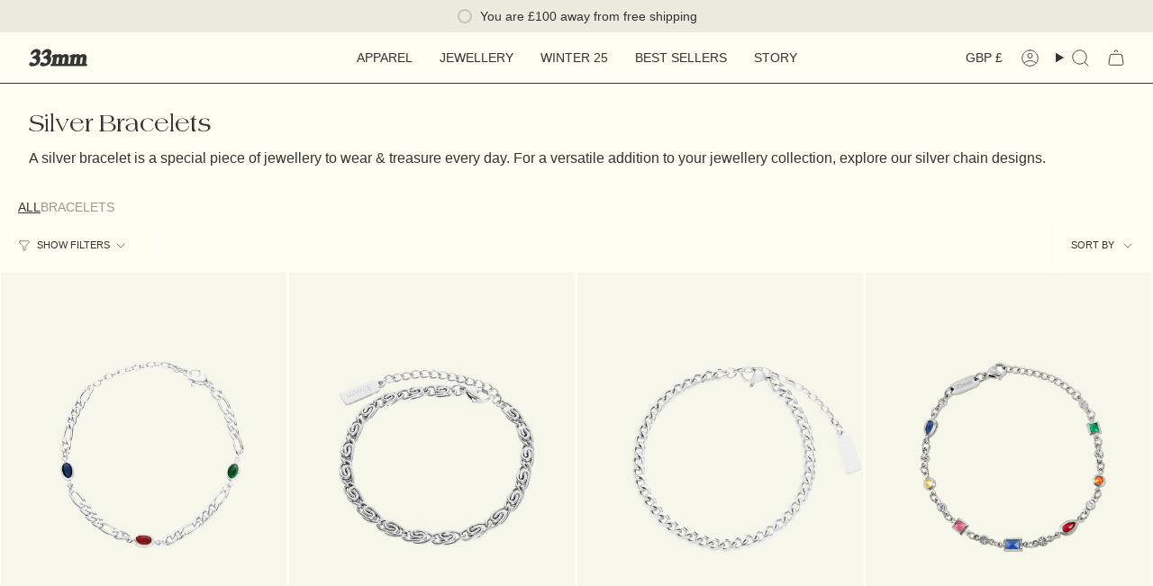

--- FILE ---
content_type: text/html; charset=utf-8
request_url: https://www.33-mm.com/collections/silver-bracelets
body_size: 55864
content:
<!doctype html>
<html class="no-js no-touch supports-no-cookies" lang="en">
  <head>
	
	
    <meta charset="UTF-8">
    <meta http-equiv="X-UA-Compatible" content="IE=edge">
    <meta name="viewport" content="width=device-width, initial-scale=1.0, viewport-fit=cover">
    <meta name="theme-color" content="#000000">
    <link rel="canonical" href="https://www.33-mm.com/collections/silver-bracelets">
    <!-- ======================= Broadcast Theme V5.6.1 ========================= -->

    <link href="//www.33-mm.com/cdn/shop/t/109/assets/theme.css?v=127286964653728235701761033271" as="style" rel="preload">
    <link href="//www.33-mm.com/cdn/shop/t/109/assets/vendor.js?v=152754676678534273481719245928" as="script" rel="preload">
    <link href="//www.33-mm.com/cdn/shop/t/109/assets/theme.js?v=8873234630982197041757328278" as="script" rel="preload">
    
    <!-- Preload custom fonts for optimal performance -->
    <link href="//www.33-mm.com/cdn/shop/t/109/assets/NeuzeitSLTStd-Book.woff2?v=24988545037056342671758199729" as="font" type="font/woff2" crossorigin="anonymous" rel="preload">
    <link href="//www.33-mm.com/cdn/shop/t/109/assets/AmericanaFont.woff2?v=21386484696956850041758199728" as="font" type="font/woff2" crossorigin="anonymous" rel="preload">

      <link rel="icon" type="image/png" href="//www.33-mm.com/cdn/shop/files/Favicon_copy_c502dd5b-ee45-46ee-a77c-6a1e3fd61819.png?crop=center&height=32&v=1676462946&width=32">
    

    <!-- Title and description ================================================ -->
    
    <title>
    
    Silver Bracelets
    
    
    
      &ndash; 33mm
    
  </title>

    
      <meta name="description" content="A silver bracelet is a special piece of jewellery to wear &amp;amp; treasure every day. For a versatile addition to your jewellery collection, explore our silver chain designs.">
    

    <meta property="og:site_name" content="33mm">
<meta property="og:url" content="https://www.33-mm.com/collections/silver-bracelets">
<meta property="og:title" content="Silver Bracelets">
<meta property="og:type" content="product.group">
<meta property="og:description" content="A silver bracelet is a special piece of jewellery to wear &amp;amp; treasure every day. For a versatile addition to your jewellery collection, explore our silver chain designs."><meta property="og:image" content="http://www.33-mm.com/cdn/shop/files/Logo_Grey_404ff23f-89e1-403f-8f1b-96d799db9a3c.png?v=1626363268">
  <meta property="og:image:secure_url" content="https://www.33-mm.com/cdn/shop/files/Logo_Grey_404ff23f-89e1-403f-8f1b-96d799db9a3c.png?v=1626363268">
  <meta property="og:image:width" content="1280">
  <meta property="og:image:height" content="601"><meta name="twitter:card" content="summary_large_image">
<meta name="twitter:title" content="Silver Bracelets">
<meta name="twitter:description" content="A silver bracelet is a special piece of jewellery to wear &amp;amp; treasure every day. For a versatile addition to your jewellery collection, explore our silver chain designs.">

    <!-- CSS ================================================================== -->
    <style data-shopify>

        <!-- Custom font-face declarations -->
        @font-face {
          font-family: 'NeuzeitSLT';
          src: url('//www.33-mm.com/cdn/shop/t/109/assets/NeuzeitSLTStd-Book.woff2?v=24988545037056342671758199729') format('woff2');
          font-weight: normal;
          font-style: normal;
          font-display: swap;
        }
        
        @font-face {
          font-family: 'Americana';
          src: url('//www.33-mm.com/cdn/shop/t/109/assets/AmericanaFont.woff2?v=21386484696956850041758199728') format('woff2');
          font-weight: normal;
          font-style: normal;
          font-display: swap;
        }

        /* Override all font families with custom fonts */
        * {
          font-family: 'NeuzeitSLT', sans-serif;
        }
        
        h1, h2, h3, h4, h5, h6, .h1, .h2, .h3, .h4, .h5, .h6,
        .heading, .page-title, .section-title, .product-title, .editorial__title a, h1 span {
          font-family: 'Americana', serif !important;
        }
        
        button, .btn, input[type="submit"], input[type="button"], p, span {
          font-family: 'NeuzeitSLT', sans-serif !important;
        }

      

      
      :root {
        
          --font-heading-family: 'Americana', serif;
          --font-body-family: 'NeuzeitSLT', sans-serif;
          --font-btn-family: 'NeuzeitSLT', sans-serif;
        
      }
    </style>      <!-- Hotjar Tracking Code for www.33-mm.com -->
<script>
  (function(h,o,t,j,a,r){
      h.hj=h.hj||function(){(h.hj.q=h.hj.q||[]).push(arguments)};
      h._hjSettings={hjid:2440605,hjsv:6};
      a=o.getElementsByTagName('head')[0];
      r=o.createElement('script');r.async=1;
      r.src=t+h._hjSettings.hjid+j+h._hjSettings.hjsv;
      a.appendChild(r);
  })(window,document,'https://static.hotjar.com/c/hotjar-','.js?sv=');
</script>

    
<style data-shopify>

:root {--scrollbar-width: 0px;





--COLOR-VIDEO-BG: #fffcd9;
--COLOR-BG-BRIGHTER: #fffcd9;--COLOR-BG: #fffef2;--COLOR-BG-ALPHA-25: rgba(255, 254, 242, 0.25);
--COLOR-BG-TRANSPARENT: rgba(255, 254, 242, 0);
--COLOR-BG-SECONDARY: #ebeade;
--COLOR-BG-SECONDARY-LIGHTEN: #ffffff;
--COLOR-BG-RGB: 255, 254, 242;

--COLOR-TEXT-DARK: #0e0c0c;
--COLOR-TEXT: #333333;
--COLOR-TEXT-LIGHT: #70706c;


/* === Opacity shades of grey ===*/
--COLOR-A5:  rgba(51, 51, 51, 0.05);
--COLOR-A10: rgba(51, 51, 51, 0.1);
--COLOR-A15: rgba(51, 51, 51, 0.15);
--COLOR-A20: rgba(51, 51, 51, 0.2);
--COLOR-A25: rgba(51, 51, 51, 0.25);
--COLOR-A30: rgba(51, 51, 51, 0.3);
--COLOR-A35: rgba(51, 51, 51, 0.35);
--COLOR-A40: rgba(51, 51, 51, 0.4);
--COLOR-A45: rgba(51, 51, 51, 0.45);
--COLOR-A50: rgba(51, 51, 51, 0.5);
--COLOR-A55: rgba(51, 51, 51, 0.55);
--COLOR-A60: rgba(51, 51, 51, 0.6);
--COLOR-A65: rgba(51, 51, 51, 0.65);
--COLOR-A70: rgba(51, 51, 51, 0.7);
--COLOR-A75: rgba(51, 51, 51, 0.75);
--COLOR-A80: rgba(51, 51, 51, 0.8);
--COLOR-A85: rgba(51, 51, 51, 0.85);
--COLOR-A90: rgba(51, 51, 51, 0.9);
--COLOR-A95: rgba(51, 51, 51, 0.95);

--COLOR-BORDER: rgb(51, 51, 51);
--COLOR-BORDER-LIGHT: #85847f;
--COLOR-BORDER-HAIRLINE: #fffde3;
--COLOR-BORDER-DARK: #000000;/* === Bright color ===*/
--COLOR-PRIMARY: #000000;
--COLOR-PRIMARY-HOVER: #000000;
--COLOR-PRIMARY-FADE: rgba(0, 0, 0, 0.05);
--COLOR-PRIMARY-FADE-HOVER: rgba(0, 0, 0, 0.1);
--COLOR-PRIMARY-LIGHT: #4d4d4d;--COLOR-PRIMARY-OPPOSITE: #ffffff;



/* === link Color ===*/
--COLOR-LINK: #212121;
--COLOR-LINK-HOVER: rgba(33, 33, 33, 0.7);
--COLOR-LINK-FADE: rgba(33, 33, 33, 0.05);
--COLOR-LINK-FADE-HOVER: rgba(33, 33, 33, 0.1);--COLOR-LINK-OPPOSITE: #ffffff;


/* === Product grid sale tags ===*/
--COLOR-SALE-BG: #333333;
--COLOR-SALE-TEXT: #ffffff;

/* === Product grid badges ===*/
--COLOR-BADGE-BG: #ebeade;
--COLOR-BADGE-TEXT: #333333;

/* === Product sale color ===*/
--COLOR-SALE: #d20000;

/* === Gray background on Product grid items ===*/--filter-bg: .97;/* === Helper colors for form error states ===*/
--COLOR-ERROR: #721C24;
--COLOR-ERROR-BG: #F8D7DA;
--COLOR-ERROR-BORDER: #F5C6CB;



  --RADIUS: 0px;
  --RADIUS-SELECT: 0px;

--COLOR-HEADER-BG: #fffef2;--COLOR-HEADER-BG-TRANSPARENT: rgba(255, 254, 242, 0);
--COLOR-HEADER-LINK: #333333;
--COLOR-HEADER-LINK-HOVER: rgba(51, 51, 51, 0.7);

--COLOR-MENU-BG: #fffef2;
--COLOR-MENU-LINK: #333333;
--COLOR-MENU-LINK-HOVER: rgba(51, 51, 51, 0.7);
--COLOR-SUBMENU-BG: #fffef2;
--COLOR-SUBMENU-LINK: #252525;
--COLOR-SUBMENU-LINK-HOVER: rgba(37, 37, 37, 0.7);
--COLOR-SUBMENU-TEXT-LIGHT: #666663;
--COLOR-MENU-TRANSPARENT: #fffef2;
--COLOR-MENU-TRANSPARENT-HOVER: rgba(255, 254, 242, 0.7);--COLOR-FOOTER-BG: #252525;
--COLOR-FOOTER-BG-HAIRLINE: #2d2d2d;
--COLOR-FOOTER-TEXT: #fffef2;
--COLOR-FOOTER-TEXT-A35: rgba(255, 254, 242, 0.35);
--COLOR-FOOTER-TEXT-A75: rgba(255, 254, 242, 0.75);
--COLOR-FOOTER-LINK: #fffef2;
--COLOR-FOOTER-LINK-HOVER: rgba(255, 254, 242, 0.7);
--COLOR-FOOTER-BORDER: #fffef2;

--TRANSPARENT: rgba(255, 255, 255, 0);

/* === Default overlay opacity ===*/
--overlay-opacity: 0;
--underlay-opacity: 1;
--underlay-bg: rgba(0,0,0,0.4);

/* === Custom Cursor ===*/
--ICON-ZOOM-IN: url( "//www.33-mm.com/cdn/shop/t/109/assets/icon-zoom-in.svg?v=182473373117644429561719245929" );
--ICON-ZOOM-OUT: url( "//www.33-mm.com/cdn/shop/t/109/assets/icon-zoom-out.svg?v=101497157853986683871719245930" );

/* === Custom Icons ===*/


  
  --ICON-ADD-BAG: url( "//www.33-mm.com/cdn/shop/t/109/assets/icon-add-bag.svg?v=23763382405227654651719245929" );
  --ICON-ADD-CART: url( "//www.33-mm.com/cdn/shop/t/109/assets/icon-add-cart.svg?v=3962293684743587821719245928" );
  --ICON-ARROW-LEFT: url( "//www.33-mm.com/cdn/shop/t/109/assets/icon-arrow-left.svg?v=136066145774695772731719245928" );
  --ICON-ARROW-RIGHT: url( "//www.33-mm.com/cdn/shop/t/109/assets/icon-arrow-right.svg?v=150928298113663093401719245928" );
  --ICON-SELECT: url("//www.33-mm.com/cdn/shop/t/109/assets/icon-select.svg?v=167170173659852274001719245929");


--PRODUCT-GRID-ASPECT-RATIO: 130.0%;

/* === Typography ===*/
--FONT-WEIGHT-BODY: 400;
--FONT-WEIGHT-BODY-BOLD: 500;

--FONT-STACK-BODY: "Instrument Sans", sans-serif;
--FONT-STYLE-BODY: normal;
--FONT-STYLE-BODY-ITALIC: italic;
--FONT-ADJUST-BODY: 1.0;

--LETTER-SPACING-BODY: 0.0em;

--FONT-WEIGHT-HEADING: 400;
--FONT-WEIGHT-HEADING-BOLD: 500;

--FONT-UPPERCASE-HEADING: none;
--LETTER-SPACING-HEADING: 0.0em;

--FONT-STACK-HEADING: Trirong, serif;
--FONT-STYLE-HEADING: normal;
--FONT-STYLE-HEADING-ITALIC: italic;
--FONT-ADJUST-HEADING: 1.0;

--FONT-WEIGHT-SUBHEADING: 400;
--FONT-WEIGHT-SUBHEADING-BOLD: 500;

--FONT-STACK-SUBHEADING: "Instrument Sans", sans-serif;
--FONT-STYLE-SUBHEADING: normal;
--FONT-STYLE-SUBHEADING-ITALIC: italic;
--FONT-ADJUST-SUBHEADING: 1.0;

--FONT-UPPERCASE-SUBHEADING: uppercase;
--LETTER-SPACING-SUBHEADING: 0.1em;

--FONT-STACK-NAV: "Instrument Sans", sans-serif;
--FONT-STYLE-NAV: normal;
--FONT-STYLE-NAV-ITALIC: italic;
--FONT-ADJUST-NAV: 1.0;

--FONT-WEIGHT-NAV: 400;
--FONT-WEIGHT-NAV-BOLD: 500;

--LETTER-SPACING-NAV: 0.0em;

--FONT-SIZE-BASE: 1.0rem;
--FONT-SIZE-BASE-PERCENT: 1.0;

/* === Parallax ===*/
--PARALLAX-STRENGTH-MIN: 120.0%;
--PARALLAX-STRENGTH-MAX: 130.0%;--COLUMNS: 4;
--COLUMNS-MEDIUM: 3;
--COLUMNS-SMALL: 2;
--COLUMNS-MOBILE: 1;--LAYOUT-OUTER: 32px;
  --LAYOUT-GUTTER: 32px;
  --LAYOUT-OUTER-MEDIUM: 22px;
  --LAYOUT-GUTTER-MEDIUM: 22px;
  --LAYOUT-OUTER-SMALL: 16px;
  --LAYOUT-GUTTER-SMALL: 16px;--base-animation-delay: 0ms;
--line-height-normal: 1.375; /* Equals to line-height: normal; */--SIDEBAR-WIDTH: 270px;
  --SIDEBAR-WIDTH-MEDIUM: 258px;--DRAWER-WIDTH: 380px;--ICON-STROKE-WIDTH: 1px;/* === Button General ===*/
--BTN-FONT-STACK: "Instrument Sans", sans-serif;
--BTN-FONT-WEIGHT: 400;
--BTN-FONT-STYLE: normal;
--BTN-FONT-SIZE: 13px;

--BTN-LETTER-SPACING: 0.025em;
--BTN-UPPERCASE: uppercase;
--BTN-TEXT-ARROW-OFFSET: -1px;

/* === Button Primary ===*/
--BTN-PRIMARY-BORDER-COLOR: #252525;
--BTN-PRIMARY-BG-COLOR: #252525;
--BTN-PRIMARY-TEXT-COLOR: #fffef2;


  --BTN-PRIMARY-BG-COLOR-BRIGHTER: #3f3f3f;


/* === Button Secondary ===*/
--BTN-SECONDARY-BORDER-COLOR: #fffef2;
--BTN-SECONDARY-BG-COLOR: #fffef2;
--BTN-SECONDARY-TEXT-COLOR: #252525;


  --BTN-SECONDARY-BG-COLOR-BRIGHTER: #fffcd9;


/* === Button White ===*/
--TEXT-BTN-BORDER-WHITE: #fff;
--TEXT-BTN-BG-WHITE: #fff;
--TEXT-BTN-WHITE: #000;
--TEXT-BTN-BG-WHITE-BRIGHTER: #f2f2f2;

/* === Button Black ===*/
--TEXT-BTN-BG-BLACK: #000;
--TEXT-BTN-BORDER-BLACK: #000;
--TEXT-BTN-BLACK: #fff;
--TEXT-BTN-BG-BLACK-BRIGHTER: #1a1a1a;

/* === Default Cart Gradient ===*/

--FREE-SHIPPING-GRADIENT: linear-gradient(to right, var(--COLOR-PRIMARY-LIGHT) 0%, var(--COLOR-PRIMARY) 100%);

/* === Swatch Size ===*/
--swatch-size-filters: calc(1.15rem * var(--FONT-ADJUST-BODY));
--swatch-size-product: calc(2.2rem * var(--FONT-ADJUST-BODY));
}

/* === Backdrop ===*/
::backdrop {
  --underlay-opacity: 1;
  --underlay-bg: rgba(0,0,0,0.4);
}
</style>


    <link href="//www.33-mm.com/cdn/shop/t/109/assets/theme.css?v=127286964653728235701761033271" rel="stylesheet" type="text/css" media="all" />
<link href="//www.33-mm.com/cdn/shop/t/109/assets/swatches.css?v=157844926215047500451719245929" as="style" rel="preload">
      <link href="//www.33-mm.com/cdn/shop/t/109/assets/swatches.css?v=157844926215047500451719245929" rel="stylesheet" type="text/css" media="all" />
<style data-shopify>.swatches {
    --black: #000000;--white: #fafafa;--blank: url(//www.33-mm.com/cdn/shop/files/blank_small.png?20762);
  }</style>
<script>
    if (window.navigator.userAgent.indexOf('MSIE ') > 0 || window.navigator.userAgent.indexOf('Trident/') > 0) {
      document.documentElement.className = document.documentElement.className + ' ie';

      var scripts = document.getElementsByTagName('script')[0];
      var polyfill = document.createElement("script");
      polyfill.defer = true;
      polyfill.src = "//www.33-mm.com/cdn/shop/t/109/assets/ie11.js?v=144489047535103983231719245930";

      scripts.parentNode.insertBefore(polyfill, scripts);
    } else {
      document.documentElement.className = document.documentElement.className.replace('no-js', 'js');
    }

    document.documentElement.style.setProperty('--scrollbar-width', `${getScrollbarWidth()}px`);

    function getScrollbarWidth() {
      // Creating invisible container
      const outer = document.createElement('div');
      outer.style.visibility = 'hidden';
      outer.style.overflow = 'scroll'; // forcing scrollbar to appear
      outer.style.msOverflowStyle = 'scrollbar'; // needed for WinJS apps
      document.documentElement.appendChild(outer);

      // Creating inner element and placing it in the container
      const inner = document.createElement('div');
      outer.appendChild(inner);

      // Calculating difference between container's full width and the child width
      const scrollbarWidth = outer.offsetWidth - inner.offsetWidth;

      // Removing temporary elements from the DOM
      outer.parentNode.removeChild(outer);

      return scrollbarWidth;
    }

    let root = '/';
    if (root[root.length - 1] !== '/') {
      root = root + '/';
    }

    window.theme = {
      routes: {
        root: root,
        cart_url: '/cart',
        cart_add_url: '/cart/add',
        cart_change_url: '/cart/change',
        product_recommendations_url: '/recommendations/products',
        predictive_search_url: '/search/suggest',
        addresses_url: '/account/addresses'
      },
      assets: {
        photoswipe: '//www.33-mm.com/cdn/shop/t/109/assets/photoswipe.js?v=162613001030112971491719245930',
        smoothscroll: '//www.33-mm.com/cdn/shop/t/109/assets/smoothscroll.js?v=37906625415260927261719245928',
      },
      strings: {
        addToCart: "Add to cart",
        cartAcceptanceError: "You must accept our terms and conditions.",
        soldOut: "Sold Out",
        from: "From",
        preOrder: "Pre-order",
        sale: "Sale",
        subscription: "Subscription",
        unavailable: "Unavailable",
        unitPrice: "Unit price",
        unitPriceSeparator: "per",
        shippingCalcSubmitButton: "Calculate shipping",
        shippingCalcSubmitButtonDisabled: "Calculating...",
        selectValue: "Select value",
        selectColor: "Select color",
        oneColor: "color",
        otherColor: "colors",
        upsellAddToCart: "Add",
        free: "Free",
        swatchesColor: "Color, Colour",
        sku: "SKU",
      },
      settings: {
        cartType: "drawer",
        customerLoggedIn: null ? true : false,
        enableQuickAdd: true,
        enableAnimations: true,
        variantOnSale: true,
        collectionSwatchStyle: "text-slider",
      },
      sliderArrows: {
        prev: '<button type="button" class="slider__button slider__button--prev" data-button-arrow data-button-prev>' + "Previous" + '</button>',
        next: '<button type="button" class="slider__button slider__button--next" data-button-arrow data-button-next>' + "Next" + '</button>',
      },
      moneyFormat: false ? "\u003cspan class=money\u003e£{{amount_no_decimals}} GBP\u003c\/span\u003e" : "\u003cspan class=money\u003e£{{amount_no_decimals}}\u003c\/span\u003e",
      moneyWithoutCurrencyFormat: "\u003cspan class=money\u003e£{{amount_no_decimals}}\u003c\/span\u003e",
      moneyWithCurrencyFormat: "\u003cspan class=money\u003e£{{amount_no_decimals}} GBP\u003c\/span\u003e",
      subtotal: 0,
      info: {
        name: 'broadcast'
      },
      version: '5.6.1'
    };

    let windowInnerHeight = window.innerHeight;
    document.documentElement.style.setProperty('--full-height', `${windowInnerHeight}px`);
    document.documentElement.style.setProperty('--three-quarters', `${windowInnerHeight * 0.75}px`);
    document.documentElement.style.setProperty('--two-thirds', `${windowInnerHeight * 0.66}px`);
    document.documentElement.style.setProperty('--one-half', `${windowInnerHeight * 0.5}px`);
    document.documentElement.style.setProperty('--one-third', `${windowInnerHeight * 0.33}px`);
    document.documentElement.style.setProperty('--one-fifth', `${windowInnerHeight * 0.2}px`);
    </script>

    

    <script src="https://cdn.jsdelivr.net/npm/axios/dist/axios.min.js"></script>

    <!-- Theme Javascript ============================================================== -->
    <script src="//www.33-mm.com/cdn/shop/t/109/assets/vendor.js?v=152754676678534273481719245928" defer="defer"></script>
    <script src="//www.33-mm.com/cdn/shop/t/109/assets/theme.js?v=8873234630982197041757328278" defer="defer"></script><!-- Shopify app scripts =========================================================== -->
<meta name="google-site-verification" content="2dfj_i-yqPCYUt-f0Ct6ActYeTtdnoeKklVwuQBa65g" />
    <script>window.performance && window.performance.mark && window.performance.mark('shopify.content_for_header.start');</script><meta name="google-site-verification" content="0UVH2a4ptWwO-uC2sJ0xGh9IKYdTfk0I5lWoxN7bnoM">
<meta id="shopify-digital-wallet" name="shopify-digital-wallet" content="/52961837247/digital_wallets/dialog">
<meta name="shopify-checkout-api-token" content="50746eaf422daf3db64112533d87d7b5">
<meta id="in-context-paypal-metadata" data-shop-id="52961837247" data-venmo-supported="false" data-environment="production" data-locale="en_US" data-paypal-v4="true" data-currency="GBP">
<link rel="alternate" type="application/atom+xml" title="Feed" href="/collections/silver-bracelets.atom" />
<link rel="alternate" hreflang="x-default" href="https://www.33-mm.com/collections/silver-bracelets">
<link rel="alternate" hreflang="en-US" href="https://us.33-mm.com/collections/silver-bracelets">
<link rel="alternate" hreflang="en-AT" href="https://eu.33-mm.com/collections/silver-bracelets">
<link rel="alternate" hreflang="de-AT" href="https://eu.33-mm.com/de/collections/silver-bracelets">
<link rel="alternate" hreflang="fr-AT" href="https://eu.33-mm.com/fr/collections/silver-bracelets">
<link rel="alternate" hreflang="en-BE" href="https://eu.33-mm.com/collections/silver-bracelets">
<link rel="alternate" hreflang="de-BE" href="https://eu.33-mm.com/de/collections/silver-bracelets">
<link rel="alternate" hreflang="fr-BE" href="https://eu.33-mm.com/fr/collections/silver-bracelets">
<link rel="alternate" hreflang="en-FI" href="https://eu.33-mm.com/collections/silver-bracelets">
<link rel="alternate" hreflang="de-FI" href="https://eu.33-mm.com/de/collections/silver-bracelets">
<link rel="alternate" hreflang="fr-FI" href="https://eu.33-mm.com/fr/collections/silver-bracelets">
<link rel="alternate" hreflang="en-DE" href="https://eu.33-mm.com/collections/silver-bracelets">
<link rel="alternate" hreflang="de-DE" href="https://eu.33-mm.com/de/collections/silver-bracelets">
<link rel="alternate" hreflang="fr-DE" href="https://eu.33-mm.com/fr/collections/silver-bracelets">
<link rel="alternate" hreflang="en-GR" href="https://eu.33-mm.com/collections/silver-bracelets">
<link rel="alternate" hreflang="de-GR" href="https://eu.33-mm.com/de/collections/silver-bracelets">
<link rel="alternate" hreflang="fr-GR" href="https://eu.33-mm.com/fr/collections/silver-bracelets">
<link rel="alternate" hreflang="en-IE" href="https://eu.33-mm.com/collections/silver-bracelets">
<link rel="alternate" hreflang="de-IE" href="https://eu.33-mm.com/de/collections/silver-bracelets">
<link rel="alternate" hreflang="fr-IE" href="https://eu.33-mm.com/fr/collections/silver-bracelets">
<link rel="alternate" hreflang="en-IT" href="https://eu.33-mm.com/collections/silver-bracelets">
<link rel="alternate" hreflang="de-IT" href="https://eu.33-mm.com/de/collections/silver-bracelets">
<link rel="alternate" hreflang="fr-IT" href="https://eu.33-mm.com/fr/collections/silver-bracelets">
<link rel="alternate" hreflang="en-MC" href="https://eu.33-mm.com/collections/silver-bracelets">
<link rel="alternate" hreflang="de-MC" href="https://eu.33-mm.com/de/collections/silver-bracelets">
<link rel="alternate" hreflang="fr-MC" href="https://eu.33-mm.com/fr/collections/silver-bracelets">
<link rel="alternate" hreflang="en-NL" href="https://eu.33-mm.com/collections/silver-bracelets">
<link rel="alternate" hreflang="de-NL" href="https://eu.33-mm.com/de/collections/silver-bracelets">
<link rel="alternate" hreflang="fr-NL" href="https://eu.33-mm.com/fr/collections/silver-bracelets">
<link rel="alternate" hreflang="en-ES" href="https://eu.33-mm.com/collections/silver-bracelets">
<link rel="alternate" hreflang="de-ES" href="https://eu.33-mm.com/de/collections/silver-bracelets">
<link rel="alternate" hreflang="fr-ES" href="https://eu.33-mm.com/fr/collections/silver-bracelets">
<link rel="alternate" hreflang="en-CH" href="https://eu.33-mm.com/collections/silver-bracelets">
<link rel="alternate" hreflang="de-CH" href="https://eu.33-mm.com/de/collections/silver-bracelets">
<link rel="alternate" hreflang="fr-CH" href="https://eu.33-mm.com/fr/collections/silver-bracelets">
<link rel="alternate" hreflang="en-SE" href="https://eu.33-mm.com/collections/silver-bracelets">
<link rel="alternate" hreflang="de-SE" href="https://eu.33-mm.com/de/collections/silver-bracelets">
<link rel="alternate" hreflang="fr-SE" href="https://eu.33-mm.com/fr/collections/silver-bracelets">
<link rel="alternate" hreflang="en-NO" href="https://eu.33-mm.com/collections/silver-bracelets">
<link rel="alternate" hreflang="de-NO" href="https://eu.33-mm.com/de/collections/silver-bracelets">
<link rel="alternate" hreflang="fr-NO" href="https://eu.33-mm.com/fr/collections/silver-bracelets">
<link rel="alternate" hreflang="en-DK" href="https://eu.33-mm.com/collections/silver-bracelets">
<link rel="alternate" hreflang="de-DK" href="https://eu.33-mm.com/de/collections/silver-bracelets">
<link rel="alternate" hreflang="fr-DK" href="https://eu.33-mm.com/fr/collections/silver-bracelets">
<link rel="alternate" hreflang="en-CZ" href="https://eu.33-mm.com/collections/silver-bracelets">
<link rel="alternate" hreflang="de-CZ" href="https://eu.33-mm.com/de/collections/silver-bracelets">
<link rel="alternate" hreflang="fr-CZ" href="https://eu.33-mm.com/fr/collections/silver-bracelets">
<link rel="alternate" hreflang="en-IM" href="https://eu.33-mm.com/collections/silver-bracelets">
<link rel="alternate" hreflang="de-IM" href="https://eu.33-mm.com/de/collections/silver-bracelets">
<link rel="alternate" hreflang="fr-IM" href="https://eu.33-mm.com/fr/collections/silver-bracelets">
<link rel="alternate" hreflang="en-FR" href="https://eu.33-mm.com/collections/silver-bracelets">
<link rel="alternate" hreflang="de-FR" href="https://eu.33-mm.com/de/collections/silver-bracelets">
<link rel="alternate" hreflang="fr-FR" href="https://eu.33-mm.com/fr/collections/silver-bracelets">
<link rel="alternate" hreflang="en-EE" href="https://eu.33-mm.com/collections/silver-bracelets">
<link rel="alternate" hreflang="de-EE" href="https://eu.33-mm.com/de/collections/silver-bracelets">
<link rel="alternate" hreflang="fr-EE" href="https://eu.33-mm.com/fr/collections/silver-bracelets">
<link rel="alternate" hreflang="en-PL" href="https://eu.33-mm.com/collections/silver-bracelets">
<link rel="alternate" hreflang="de-PL" href="https://eu.33-mm.com/de/collections/silver-bracelets">
<link rel="alternate" hreflang="fr-PL" href="https://eu.33-mm.com/fr/collections/silver-bracelets">
<link rel="alternate" hreflang="en-HU" href="https://eu.33-mm.com/collections/silver-bracelets">
<link rel="alternate" hreflang="de-HU" href="https://eu.33-mm.com/de/collections/silver-bracelets">
<link rel="alternate" hreflang="fr-HU" href="https://eu.33-mm.com/fr/collections/silver-bracelets">
<link rel="alternate" hreflang="en-LU" href="https://eu.33-mm.com/collections/silver-bracelets">
<link rel="alternate" hreflang="de-LU" href="https://eu.33-mm.com/de/collections/silver-bracelets">
<link rel="alternate" hreflang="fr-LU" href="https://eu.33-mm.com/fr/collections/silver-bracelets">
<link rel="alternate" hreflang="en-MT" href="https://eu.33-mm.com/collections/silver-bracelets">
<link rel="alternate" hreflang="de-MT" href="https://eu.33-mm.com/de/collections/silver-bracelets">
<link rel="alternate" hreflang="fr-MT" href="https://eu.33-mm.com/fr/collections/silver-bracelets">
<link rel="alternate" hreflang="en-LT" href="https://eu.33-mm.com/collections/silver-bracelets">
<link rel="alternate" hreflang="de-LT" href="https://eu.33-mm.com/de/collections/silver-bracelets">
<link rel="alternate" hreflang="fr-LT" href="https://eu.33-mm.com/fr/collections/silver-bracelets">
<link rel="alternate" hreflang="en-LV" href="https://eu.33-mm.com/collections/silver-bracelets">
<link rel="alternate" hreflang="de-LV" href="https://eu.33-mm.com/de/collections/silver-bracelets">
<link rel="alternate" hreflang="fr-LV" href="https://eu.33-mm.com/fr/collections/silver-bracelets">
<link rel="alternate" hreflang="en-SK" href="https://eu.33-mm.com/collections/silver-bracelets">
<link rel="alternate" hreflang="de-SK" href="https://eu.33-mm.com/de/collections/silver-bracelets">
<link rel="alternate" hreflang="fr-SK" href="https://eu.33-mm.com/fr/collections/silver-bracelets">
<link rel="alternate" hreflang="en-SI" href="https://eu.33-mm.com/collections/silver-bracelets">
<link rel="alternate" hreflang="de-SI" href="https://eu.33-mm.com/de/collections/silver-bracelets">
<link rel="alternate" hreflang="fr-SI" href="https://eu.33-mm.com/fr/collections/silver-bracelets">
<link rel="alternate" hreflang="en-PT" href="https://eu.33-mm.com/collections/silver-bracelets">
<link rel="alternate" hreflang="de-PT" href="https://eu.33-mm.com/de/collections/silver-bracelets">
<link rel="alternate" hreflang="fr-PT" href="https://eu.33-mm.com/fr/collections/silver-bracelets">
<link rel="alternate" hreflang="en-HR" href="https://eu.33-mm.com/collections/silver-bracelets">
<link rel="alternate" hreflang="de-HR" href="https://eu.33-mm.com/de/collections/silver-bracelets">
<link rel="alternate" hreflang="fr-HR" href="https://eu.33-mm.com/fr/collections/silver-bracelets">
<link rel="alternate" hreflang="en-AD" href="https://eu.33-mm.com/collections/silver-bracelets">
<link rel="alternate" hreflang="de-AD" href="https://eu.33-mm.com/de/collections/silver-bracelets">
<link rel="alternate" hreflang="fr-AD" href="https://eu.33-mm.com/fr/collections/silver-bracelets">
<link rel="alternate" hreflang="en-CY" href="https://eu.33-mm.com/collections/silver-bracelets">
<link rel="alternate" hreflang="de-CY" href="https://eu.33-mm.com/de/collections/silver-bracelets">
<link rel="alternate" hreflang="fr-CY" href="https://eu.33-mm.com/fr/collections/silver-bracelets">
<link rel="alternate" hreflang="en-FO" href="https://eu.33-mm.com/collections/silver-bracelets">
<link rel="alternate" hreflang="de-FO" href="https://eu.33-mm.com/de/collections/silver-bracelets">
<link rel="alternate" hreflang="fr-FO" href="https://eu.33-mm.com/fr/collections/silver-bracelets">
<link rel="alternate" hreflang="en-IS" href="https://eu.33-mm.com/collections/silver-bracelets">
<link rel="alternate" hreflang="de-IS" href="https://eu.33-mm.com/de/collections/silver-bracelets">
<link rel="alternate" hreflang="fr-IS" href="https://eu.33-mm.com/fr/collections/silver-bracelets">
<link rel="alternate" hreflang="en-LI" href="https://eu.33-mm.com/collections/silver-bracelets">
<link rel="alternate" hreflang="de-LI" href="https://eu.33-mm.com/de/collections/silver-bracelets">
<link rel="alternate" hreflang="fr-LI" href="https://eu.33-mm.com/fr/collections/silver-bracelets">
<link rel="alternate" hreflang="en-RO" href="https://eu.33-mm.com/collections/silver-bracelets">
<link rel="alternate" hreflang="de-RO" href="https://eu.33-mm.com/de/collections/silver-bracelets">
<link rel="alternate" hreflang="fr-RO" href="https://eu.33-mm.com/fr/collections/silver-bracelets">
<link rel="alternate" hreflang="en-CA" href="https://ca.33-mm.com/collections/silver-bracelets">
<link rel="alternate" type="application/json+oembed" href="https://www.33-mm.com/collections/silver-bracelets.oembed">
<script async="async" src="/checkouts/internal/preloads.js?locale=en-GB"></script>
<script id="apple-pay-shop-capabilities" type="application/json">{"shopId":52961837247,"countryCode":"GB","currencyCode":"GBP","merchantCapabilities":["supports3DS"],"merchantId":"gid:\/\/shopify\/Shop\/52961837247","merchantName":"33mm","requiredBillingContactFields":["postalAddress","email","phone"],"requiredShippingContactFields":["postalAddress","email","phone"],"shippingType":"shipping","supportedNetworks":["visa","maestro","masterCard","amex"],"total":{"type":"pending","label":"33mm","amount":"1.00"},"shopifyPaymentsEnabled":true,"supportsSubscriptions":true}</script>
<script id="shopify-features" type="application/json">{"accessToken":"50746eaf422daf3db64112533d87d7b5","betas":["rich-media-storefront-analytics"],"domain":"www.33-mm.com","predictiveSearch":true,"shopId":52961837247,"locale":"en"}</script>
<script>var Shopify = Shopify || {};
Shopify.shop = "33-mm.myshopify.com";
Shopify.locale = "en";
Shopify.currency = {"active":"GBP","rate":"1.0"};
Shopify.country = "GB";
Shopify.theme = {"name":"Production 3.3 [LIVE]","id":142747205844,"schema_name":"Broadcast","schema_version":"5.6.1","theme_store_id":null,"role":"main"};
Shopify.theme.handle = "null";
Shopify.theme.style = {"id":null,"handle":null};
Shopify.cdnHost = "www.33-mm.com/cdn";
Shopify.routes = Shopify.routes || {};
Shopify.routes.root = "/";</script>
<script type="module">!function(o){(o.Shopify=o.Shopify||{}).modules=!0}(window);</script>
<script>!function(o){function n(){var o=[];function n(){o.push(Array.prototype.slice.apply(arguments))}return n.q=o,n}var t=o.Shopify=o.Shopify||{};t.loadFeatures=n(),t.autoloadFeatures=n()}(window);</script>
<script id="shop-js-analytics" type="application/json">{"pageType":"collection"}</script>
<script defer="defer" async type="module" src="//www.33-mm.com/cdn/shopifycloud/shop-js/modules/v2/client.init-shop-cart-sync_Bc8-qrdt.en.esm.js"></script>
<script defer="defer" async type="module" src="//www.33-mm.com/cdn/shopifycloud/shop-js/modules/v2/chunk.common_CmNk3qlo.esm.js"></script>
<script type="module">
  await import("//www.33-mm.com/cdn/shopifycloud/shop-js/modules/v2/client.init-shop-cart-sync_Bc8-qrdt.en.esm.js");
await import("//www.33-mm.com/cdn/shopifycloud/shop-js/modules/v2/chunk.common_CmNk3qlo.esm.js");

  window.Shopify.SignInWithShop?.initShopCartSync?.({"fedCMEnabled":true,"windoidEnabled":true});

</script>
<script>(function() {
  var isLoaded = false;
  function asyncLoad() {
    if (isLoaded) return;
    isLoaded = true;
    var urls = ["https:\/\/app.supergiftoptions.com\/get_script\/a7e31e2c4c4f11eca00c26b54eaa6b1a.js?v=590089\u0026shop=33-mm.myshopify.com","https:\/\/cdn.attn.tv\/33mm\/dtag.js?shop=33-mm.myshopify.com","https:\/\/d33a6lvgbd0fej.cloudfront.net\/script_tag\/secomapp.scripttag.js?shop=33-mm.myshopify.com"];
    for (var i = 0; i < urls.length; i++) {
      var s = document.createElement('script');
      s.type = 'text/javascript';
      s.async = true;
      s.src = urls[i];
      var x = document.getElementsByTagName('script')[0];
      x.parentNode.insertBefore(s, x);
    }
  };
  if(window.attachEvent) {
    window.attachEvent('onload', asyncLoad);
  } else {
    window.addEventListener('load', asyncLoad, false);
  }
})();</script>
<script id="__st">var __st={"a":52961837247,"offset":0,"reqid":"e14f91e8-82e9-47a1-8fc1-844af044484f-1762157507","pageurl":"www.33-mm.com\/collections\/silver-bracelets","u":"ab36fe6015ea","p":"collection","rtyp":"collection","rid":397937377492};</script>
<script>window.ShopifyPaypalV4VisibilityTracking = true;</script>
<script id="captcha-bootstrap">!function(){'use strict';const t='contact',e='account',n='new_comment',o=[[t,t],['blogs',n],['comments',n],[t,'customer']],c=[[e,'customer_login'],[e,'guest_login'],[e,'recover_customer_password'],[e,'create_customer']],r=t=>t.map((([t,e])=>`form[action*='/${t}']:not([data-nocaptcha='true']) input[name='form_type'][value='${e}']`)).join(','),a=t=>()=>t?[...document.querySelectorAll(t)].map((t=>t.form)):[];function s(){const t=[...o],e=r(t);return a(e)}const i='password',u='form_key',d=['recaptcha-v3-token','g-recaptcha-response','h-captcha-response',i],f=()=>{try{return window.sessionStorage}catch{return}},m='__shopify_v',_=t=>t.elements[u];function p(t,e,n=!1){try{const o=window.sessionStorage,c=JSON.parse(o.getItem(e)),{data:r}=function(t){const{data:e,action:n}=t;return t[m]||n?{data:e,action:n}:{data:t,action:n}}(c);for(const[e,n]of Object.entries(r))t.elements[e]&&(t.elements[e].value=n);n&&o.removeItem(e)}catch(o){console.error('form repopulation failed',{error:o})}}const l='form_type',E='cptcha';function T(t){t.dataset[E]=!0}const w=window,h=w.document,L='Shopify',v='ce_forms',y='captcha';let A=!1;((t,e)=>{const n=(g='f06e6c50-85a8-45c8-87d0-21a2b65856fe',I='https://cdn.shopify.com/shopifycloud/storefront-forms-hcaptcha/ce_storefront_forms_captcha_hcaptcha.v1.5.2.iife.js',D={infoText:'Protected by hCaptcha',privacyText:'Privacy',termsText:'Terms'},(t,e,n)=>{const o=w[L][v],c=o.bindForm;if(c)return c(t,g,e,D).then(n);var r;o.q.push([[t,g,e,D],n]),r=I,A||(h.body.append(Object.assign(h.createElement('script'),{id:'captcha-provider',async:!0,src:r})),A=!0)});var g,I,D;w[L]=w[L]||{},w[L][v]=w[L][v]||{},w[L][v].q=[],w[L][y]=w[L][y]||{},w[L][y].protect=function(t,e){n(t,void 0,e),T(t)},Object.freeze(w[L][y]),function(t,e,n,w,h,L){const[v,y,A,g]=function(t,e,n){const i=e?o:[],u=t?c:[],d=[...i,...u],f=r(d),m=r(i),_=r(d.filter((([t,e])=>n.includes(e))));return[a(f),a(m),a(_),s()]}(w,h,L),I=t=>{const e=t.target;return e instanceof HTMLFormElement?e:e&&e.form},D=t=>v().includes(t);t.addEventListener('submit',(t=>{const e=I(t);if(!e)return;const n=D(e)&&!e.dataset.hcaptchaBound&&!e.dataset.recaptchaBound,o=_(e),c=g().includes(e)&&(!o||!o.value);(n||c)&&t.preventDefault(),c&&!n&&(function(t){try{if(!f())return;!function(t){const e=f();if(!e)return;const n=_(t);if(!n)return;const o=n.value;o&&e.removeItem(o)}(t);const e=Array.from(Array(32),(()=>Math.random().toString(36)[2])).join('');!function(t,e){_(t)||t.append(Object.assign(document.createElement('input'),{type:'hidden',name:u})),t.elements[u].value=e}(t,e),function(t,e){const n=f();if(!n)return;const o=[...t.querySelectorAll(`input[type='${i}']`)].map((({name:t})=>t)),c=[...d,...o],r={};for(const[a,s]of new FormData(t).entries())c.includes(a)||(r[a]=s);n.setItem(e,JSON.stringify({[m]:1,action:t.action,data:r}))}(t,e)}catch(e){console.error('failed to persist form',e)}}(e),e.submit())}));const S=(t,e)=>{t&&!t.dataset[E]&&(n(t,e.some((e=>e===t))),T(t))};for(const o of['focusin','change'])t.addEventListener(o,(t=>{const e=I(t);D(e)&&S(e,y())}));const B=e.get('form_key'),M=e.get(l),P=B&&M;t.addEventListener('DOMContentLoaded',(()=>{const t=y();if(P)for(const e of t)e.elements[l].value===M&&p(e,B);[...new Set([...A(),...v().filter((t=>'true'===t.dataset.shopifyCaptcha))])].forEach((e=>S(e,t)))}))}(h,new URLSearchParams(w.location.search),n,t,e,['guest_login'])})(!0,!0)}();</script>
<script integrity="sha256-52AcMU7V7pcBOXWImdc/TAGTFKeNjmkeM1Pvks/DTgc=" data-source-attribution="shopify.loadfeatures" defer="defer" src="//www.33-mm.com/cdn/shopifycloud/storefront/assets/storefront/load_feature-81c60534.js" crossorigin="anonymous"></script>
<script data-source-attribution="shopify.dynamic_checkout.dynamic.init">var Shopify=Shopify||{};Shopify.PaymentButton=Shopify.PaymentButton||{isStorefrontPortableWallets:!0,init:function(){window.Shopify.PaymentButton.init=function(){};var t=document.createElement("script");t.src="https://www.33-mm.com/cdn/shopifycloud/portable-wallets/latest/portable-wallets.en.js",t.type="module",document.head.appendChild(t)}};
</script>
<script data-source-attribution="shopify.dynamic_checkout.buyer_consent">
  function portableWalletsHideBuyerConsent(e){var t=document.getElementById("shopify-buyer-consent"),n=document.getElementById("shopify-subscription-policy-button");t&&n&&(t.classList.add("hidden"),t.setAttribute("aria-hidden","true"),n.removeEventListener("click",e))}function portableWalletsShowBuyerConsent(e){var t=document.getElementById("shopify-buyer-consent"),n=document.getElementById("shopify-subscription-policy-button");t&&n&&(t.classList.remove("hidden"),t.removeAttribute("aria-hidden"),n.addEventListener("click",e))}window.Shopify?.PaymentButton&&(window.Shopify.PaymentButton.hideBuyerConsent=portableWalletsHideBuyerConsent,window.Shopify.PaymentButton.showBuyerConsent=portableWalletsShowBuyerConsent);
</script>
<script data-source-attribution="shopify.dynamic_checkout.cart.bootstrap">document.addEventListener("DOMContentLoaded",(function(){function t(){return document.querySelector("shopify-accelerated-checkout-cart, shopify-accelerated-checkout")}if(t())Shopify.PaymentButton.init();else{new MutationObserver((function(e,n){t()&&(Shopify.PaymentButton.init(),n.disconnect())})).observe(document.body,{childList:!0,subtree:!0})}}));
</script>
<link id="shopify-accelerated-checkout-styles" rel="stylesheet" media="screen" href="https://www.33-mm.com/cdn/shopifycloud/portable-wallets/latest/accelerated-checkout-backwards-compat.css" crossorigin="anonymous">
<style id="shopify-accelerated-checkout-cart">
        #shopify-buyer-consent {
  margin-top: 1em;
  display: inline-block;
  width: 100%;
}

#shopify-buyer-consent.hidden {
  display: none;
}

#shopify-subscription-policy-button {
  background: none;
  border: none;
  padding: 0;
  text-decoration: underline;
  font-size: inherit;
  cursor: pointer;
}

#shopify-subscription-policy-button::before {
  box-shadow: none;
}

      </style>

<script>window.performance && window.performance.mark && window.performance.mark('shopify.content_for_header.end');</script>
  <!-- BEGIN app block: shopify://apps/pandectes-gdpr/blocks/banner/58c0baa2-6cc1-480c-9ea6-38d6d559556a -->
  
  <script>
    
      window.PandectesSettings = {"store":{"id":52961837247,"plan":"basic","theme":"Production 3.0 [LIVE]","primaryLocale":"en","adminMode":false,"headless":false,"storefrontRootDomain":"","checkoutRootDomain":"","storefrontAccessToken":""},"tsPublished":1757518784,"declaration":{"showType":true,"showPurpose":false,"showProvider":false,"declIntroText":"We use cookies to optimize website functionality, analyze the performance, and provide personalized experience to you. Some cookies are essential to make the website operate and function correctly. Those cookies cannot be disabled. In this window you can manage your preference of cookies.","showDateGenerated":true},"language":{"unpublished":[],"languageMode":"Single","fallbackLanguage":"en","languageDetection":"browser","languagesSupported":[]},"texts":{"managed":{"headerText":{"en":"We respect your privacy"},"consentText":{"en":"This website uses cookies to ensure you get the best experience."},"linkText":{"en":"Learn more"},"imprintText":{"en":"Imprint"},"googleLinkText":{"en":"Google's Privacy Terms"},"allowButtonText":{"en":"Accept"},"denyButtonText":{"en":"Decline"},"dismissButtonText":{"en":"Ok"},"leaveSiteButtonText":{"en":"Leave this site"},"preferencesButtonText":{"en":"Preferences"},"cookiePolicyText":{"en":"Cookie policy"},"preferencesPopupTitleText":{"en":"Manage consent preferences"},"preferencesPopupIntroText":{"en":"We use cookies to optimize website functionality, analyze the performance, and provide personalized experience to you. Some cookies are essential to make the website operate and function correctly. Those cookies cannot be disabled. In this window you can manage your preference of cookies."},"preferencesPopupSaveButtonText":{"en":"Save preferences"},"preferencesPopupCloseButtonText":{"en":"Close"},"preferencesPopupAcceptAllButtonText":{"en":"Accept all"},"preferencesPopupRejectAllButtonText":{"en":"Reject all"},"cookiesDetailsText":{"en":"Cookies details"},"preferencesPopupAlwaysAllowedText":{"en":"Always allowed"},"accessSectionParagraphText":{"en":"You have the right to request access to your data at any time."},"accessSectionTitleText":{"en":"Data portability"},"accessSectionAccountInfoActionText":{"en":"Personal data"},"accessSectionDownloadReportActionText":{"en":"Request export"},"accessSectionGDPRRequestsActionText":{"en":"Data subject requests"},"accessSectionOrdersRecordsActionText":{"en":"Orders"},"rectificationSectionParagraphText":{"en":"You have the right to request your data to be updated whenever you think it is appropriate."},"rectificationSectionTitleText":{"en":"Data Rectification"},"rectificationCommentPlaceholder":{"en":"Describe what you want to be updated"},"rectificationCommentValidationError":{"en":"Comment is required"},"rectificationSectionEditAccountActionText":{"en":"Request an update"},"erasureSectionTitleText":{"en":"Right to be forgotten"},"erasureSectionParagraphText":{"en":"You have the right to ask all your data to be erased. After that, you will no longer be able to access your account."},"erasureSectionRequestDeletionActionText":{"en":"Request personal data deletion"},"consentDate":{"en":"Consent date"},"consentId":{"en":"Consent ID"},"consentSectionChangeConsentActionText":{"en":"Change consent preference"},"consentSectionConsentedText":{"en":"You consented to the cookies policy of this website on"},"consentSectionNoConsentText":{"en":"You have not consented to the cookies policy of this website."},"consentSectionTitleText":{"en":"Your cookie consent"},"consentStatus":{"en":"Consent preference"},"confirmationFailureMessage":{"en":"Your request was not verified. Please try again and if problem persists, contact store owner for assistance"},"confirmationFailureTitle":{"en":"A problem occurred"},"confirmationSuccessMessage":{"en":"We will soon get back to you as to your request."},"confirmationSuccessTitle":{"en":"Your request is verified"},"guestsSupportEmailFailureMessage":{"en":"Your request was not submitted. Please try again and if problem persists, contact store owner for assistance."},"guestsSupportEmailFailureTitle":{"en":"A problem occurred"},"guestsSupportEmailPlaceholder":{"en":"E-mail address"},"guestsSupportEmailSuccessMessage":{"en":"If you are registered as a customer of this store, you will soon receive an email with instructions on how to proceed."},"guestsSupportEmailSuccessTitle":{"en":"Thank you for your request"},"guestsSupportEmailValidationError":{"en":"Email is not valid"},"guestsSupportInfoText":{"en":"Please login with your customer account to further proceed."},"submitButton":{"en":"Submit"},"submittingButton":{"en":"Submitting..."},"cancelButton":{"en":"Cancel"},"declIntroText":{"en":"We use cookies to optimize website functionality, analyze the performance, and provide personalized experience to you. Some cookies are essential to make the website operate and function correctly. Those cookies cannot be disabled. In this window you can manage your preference of cookies."},"declName":{"en":"Name"},"declPurpose":{"en":"Purpose"},"declType":{"en":"Type"},"declRetention":{"en":"Retention"},"declProvider":{"en":"Provider"},"declFirstParty":{"en":"First-party"},"declThirdParty":{"en":"Third-party"},"declSeconds":{"en":"seconds"},"declMinutes":{"en":"minutes"},"declHours":{"en":"hours"},"declDays":{"en":"days"},"declMonths":{"en":"months"},"declYears":{"en":"years"},"declSession":{"en":"Session"},"declDomain":{"en":"Domain"},"declPath":{"en":"Path"}},"categories":{"strictlyNecessaryCookiesTitleText":{"en":"Strictly necessary cookies"},"strictlyNecessaryCookiesDescriptionText":{"en":"These cookies are essential in order to enable you to move around the website and use its features, such as accessing secure areas of the website. The website cannot function properly without these cookies."},"functionalityCookiesTitleText":{"en":"Functional cookies"},"functionalityCookiesDescriptionText":{"en":"These cookies enable the site to provide enhanced functionality and personalisation. They may be set by us or by third party providers whose services we have added to our pages. If you do not allow these cookies then some or all of these services may not function properly."},"performanceCookiesTitleText":{"en":"Performance cookies"},"performanceCookiesDescriptionText":{"en":"These cookies enable us to monitor and improve the performance of our website. For example, they allow us to count visits, identify traffic sources and see which parts of the site are most popular."},"targetingCookiesTitleText":{"en":"Targeting cookies"},"targetingCookiesDescriptionText":{"en":"These cookies may be set through our site by our advertising partners. They may be used by those companies to build a profile of your interests and show you relevant adverts on other sites.    They do not store directly personal information, but are based on uniquely identifying your browser and internet device. If you do not allow these cookies, you will experience less targeted advertising."},"unclassifiedCookiesTitleText":{"en":"Unclassified cookies"},"unclassifiedCookiesDescriptionText":{"en":"Unclassified cookies are cookies that we are in the process of classifying, together with the providers of individual cookies."}},"auto":{}},"library":{"previewMode":false,"fadeInTimeout":0,"defaultBlocked":7,"showLink":true,"showImprintLink":false,"showGoogleLink":false,"enabled":true,"cookie":{"expiryDays":365,"secure":true,"domain":""},"dismissOnScroll":false,"dismissOnWindowClick":false,"dismissOnTimeout":false,"palette":{"popup":{"background":"#FFFEF2","backgroundForCalculations":{"a":1,"b":242,"g":254,"r":255},"text":"#333333"},"button":{"background":"transparent","backgroundForCalculations":{"a":1,"b":242,"g":254,"r":255},"text":"#333333","textForCalculation":{"a":1,"b":51,"g":51,"r":51},"border":"#333333"}},"content":{"href":"https://33-mm.myshopify.com/policies/privacy-policy","imprintHref":"/","close":"&#10005;","target":"_blank","logo":""},"window":"<div role=\"dialog\" aria-label=\"{{header}}\" aria-describedby=\"cookieconsent:desc\" id=\"pandectes-banner\" class=\"cc-window-wrapper cc-bottom-wrapper\"><div class=\"pd-cookie-banner-window cc-window {{classes}}\"><!--googleoff: all-->{{children}}<!--googleon: all--></div></div>","compliance":{"opt-both":"<div class=\"cc-compliance cc-highlight\">{{deny}}{{allow}}</div>"},"type":"opt-both","layouts":{"basic":"{{messagelink}}{{compliance}}{{close}}"},"position":"bottom","theme":"wired","revokable":false,"animateRevokable":false,"revokableReset":false,"revokableLogoUrl":"https://33-mm.myshopify.com/cdn/shop/files/pandectes-reopen-logo.png","revokablePlacement":"bottom-left","revokableMarginHorizontal":15,"revokableMarginVertical":15,"static":false,"autoAttach":true,"hasTransition":true,"blacklistPage":[""],"elements":{"close":"<button aria-label=\"\" type=\"button\" class=\"cc-close\">{{close}}</button>","dismiss":"<button type=\"button\" class=\"cc-btn cc-btn-decision cc-dismiss\">{{dismiss}}</button>","allow":"<button type=\"button\" class=\"cc-btn cc-btn-decision cc-allow\">{{allow}}</button>","deny":"<button type=\"button\" class=\"cc-btn cc-btn-decision cc-deny\">{{deny}}</button>","preferences":"<button type=\"button\" class=\"cc-btn cc-settings\" onclick=\"Pandectes.fn.openPreferences()\">{{preferences}}</button>"}},"geolocation":{"auOnly":false,"brOnly":false,"caOnly":false,"chOnly":false,"euOnly":false,"jpOnly":false,"nzOnly":false,"thOnly":false,"zaOnly":false,"canadaOnly":false,"canadaLaw25":false,"canadaPipeda":false,"globalVisibility":true},"dsr":{"guestsSupport":false,"accessSectionDownloadReportAuto":false},"banner":{"resetTs":1732723181,"extraCss":"        .cc-banner-logo {max-width: 24em!important;}    @media(min-width: 768px) {.cc-window.cc-floating{max-width: 24em!important;width: 24em!important;}}    .cc-message, .pd-cookie-banner-window .cc-header, .cc-logo {text-align: center}    .cc-window-wrapper{z-index: 2147483615;}    .cc-window{padding: 24px!important;z-index: 2147483615;font-size: 12px!important;font-family: inherit;}    .pd-cookie-banner-window .cc-header{font-size: 12px!important;font-family: inherit;}    .pd-cp-ui{font-family: inherit; background-color: #FFFEF2;color:#333333;}    button.pd-cp-btn, a.pd-cp-btn{}    input + .pd-cp-preferences-slider{background-color: rgba(51, 51, 51, 0.3)}    .pd-cp-scrolling-section::-webkit-scrollbar{background-color: rgba(51, 51, 51, 0.3)}    input:checked + .pd-cp-preferences-slider{background-color: rgba(51, 51, 51, 1)}    .pd-cp-scrolling-section::-webkit-scrollbar-thumb {background-color: rgba(51, 51, 51, 1)}    .pd-cp-ui-close{color:#333333;}    .pd-cp-preferences-slider:before{background-color: #FFFEF2}    .pd-cp-title:before {border-color: #333333!important}    .pd-cp-preferences-slider{background-color:#333333}    .pd-cp-toggle{color:#333333!important}    @media(max-width:699px) {.pd-cp-ui-close-top svg {fill: #333333}}    .pd-cp-toggle:hover,.pd-cp-toggle:visited,.pd-cp-toggle:active{color:#333333!important}    .pd-cookie-banner-window {box-shadow: 0 0 18px rgb(0 0 0 / 20%);}  ","customJavascript":{"useButtons":true},"showPoweredBy":false,"logoHeight":40,"revokableTrigger":false,"hybridStrict":false,"cookiesBlockedByDefault":"7","isActive":true,"implicitSavePreferences":false,"cookieIcon":false,"blockBots":false,"showCookiesDetails":true,"hasTransition":true,"blockingPage":false,"showOnlyLandingPage":false,"leaveSiteUrl":"https://pandectes.io","linkRespectStoreLang":false},"cookies":{"0":[{"name":"keep_alive","type":"http","domain":"www.33-mm.com","path":"/","provider":"Shopify","firstParty":true,"retention":"30 minute(s)","expires":30,"unit":"declMinutes","purpose":{"en":"Used when international domain redirection is enabled to determine if a request is the first one of a session."}},{"name":"keep_alive","type":"http","domain":"eu.33-mm.com","path":"/","provider":"Shopify","firstParty":false,"retention":"30 minute(s)","expires":30,"unit":"declMinutes","purpose":{"en":"Used when international domain redirection is enabled to determine if a request is the first one of a session."}},{"name":"secure_customer_sig","type":"http","domain":"eu.33-mm.com","path":"/","provider":"Shopify","firstParty":false,"retention":"1 year(s)","expires":1,"unit":"declYears","purpose":{"en":"Used to identify a user after they sign into a shop as a customer so they do not need to log in again."}},{"name":"localization","type":"http","domain":"eu.33-mm.com","path":"/","provider":"Shopify","firstParty":false,"retention":"1 year(s)","expires":1,"unit":"declYears","purpose":{"en":"Used to localize the cart to the correct country."}},{"name":"cart_currency","type":"http","domain":"eu.33-mm.com","path":"/","provider":"Shopify","firstParty":false,"retention":"2 ","expires":2,"unit":"declSession","purpose":{"en":"Used after a checkout is completed to initialize a new empty cart with the same currency as the one just used."}},{"name":"_tracking_consent","type":"http","domain":".33-mm.com","path":"/","provider":"Shopify","firstParty":false,"retention":"1 year(s)","expires":1,"unit":"declYears","purpose":{"en":"Used to store a user's preferences if a merchant has set up privacy rules in the visitor's region."}},{"name":"_cmp_a","type":"http","domain":".33-mm.com","path":"/","provider":"Shopify","firstParty":false,"retention":"1 day(s)","expires":1,"unit":"declDays","purpose":{"en":"Used for managing customer privacy settings."}},{"name":"secure_customer_sig","type":"http","domain":"www.33-mm.com","path":"/","provider":"Shopify","firstParty":true,"retention":"1 year(s)","expires":1,"unit":"declYears","purpose":{"en":"Used to identify a user after they sign into a shop as a customer so they do not need to log in again."}},{"name":"locale_bar_accepted","type":"http","domain":"eu.33-mm.com","path":"/","provider":"Shopify","firstParty":false,"retention":"Session","expires":-55,"unit":"declYears","purpose":{"en":"Preserves if the modal from the geolocation app was accepted."}},{"name":"localization","type":"http","domain":"www.33-mm.com","path":"/","provider":"Shopify","firstParty":true,"retention":"1 year(s)","expires":1,"unit":"declYears","purpose":{"en":"Used to localize the cart to the correct country."}},{"name":"cart_currency","type":"http","domain":"www.33-mm.com","path":"/","provider":"Shopify","firstParty":true,"retention":"2 ","expires":2,"unit":"declSession","purpose":{"en":"Used after a checkout is completed to initialize a new empty cart with the same currency as the one just used."}}],"1":[{"name":"_hjTLDTest","type":"http","domain":"33-mm.com","path":"/","provider":"Hotjar","firstParty":false,"retention":"Session","expires":1,"unit":"declSeconds","purpose":{"en":"Used to determine the most generic cookie path to use, instead of page hostname."}},{"name":"_hjSessionUser_2440605","type":"http","domain":".33-mm.com","path":"/","provider":"Hotjar","firstParty":false,"retention":"1 year(s)","expires":1,"unit":"declYears","purpose":{"en":""}},{"name":"_hjSession_2440605","type":"http","domain":".33-mm.com","path":"/","provider":"Hotjar","firstParty":false,"retention":"30 minute(s)","expires":30,"unit":"declMinutes","purpose":{"en":""}}],"2":[{"name":"__attentive_id","type":"http","domain":"eu.33-mm.com","path":"/","provider":"Attentive","firstParty":false,"retention":"1 year(s)","expires":1,"unit":"declYears","purpose":{"en":"Used by attentive sms services."}},{"name":"_attn_","type":"http","domain":"eu.33-mm.com","path":"/","provider":"Attentive","firstParty":false,"retention":"1 year(s)","expires":1,"unit":"declYears","purpose":{"en":"Used by attentive sms services."}},{"name":"__attentive_cco","type":"http","domain":"eu.33-mm.com","path":"/","provider":"Attentive","firstParty":false,"retention":"1 year(s)","expires":1,"unit":"declYears","purpose":{"en":"Used by attentive sms services."}},{"name":"__attentive_dv","type":"http","domain":"eu.33-mm.com","path":"/","provider":"Attentive","firstParty":false,"retention":"1 year(s)","expires":1,"unit":"declYears","purpose":{"en":"Used by attentive sms services."}},{"name":"__attentive_pv","type":"http","domain":"eu.33-mm.com","path":"/","provider":"Attentive","firstParty":false,"retention":"1 year(s)","expires":1,"unit":"declYears","purpose":{"en":"Used by attentive sms services."}},{"name":"__attentive_ss_referrer","type":"http","domain":"eu.33-mm.com","path":"/","provider":"Attentive","firstParty":false,"retention":"1 year(s)","expires":1,"unit":"declYears","purpose":{"en":"Used by attentive sms services."}},{"name":"__attentive_id","type":"http","domain":"www.33-mm.com","path":"/","provider":"Attentive","firstParty":true,"retention":"1 year(s)","expires":1,"unit":"declYears","purpose":{"en":"Used by attentive sms services."}},{"name":"__attentive_cco","type":"http","domain":"www.33-mm.com","path":"/","provider":"Attentive","firstParty":true,"retention":"1 year(s)","expires":1,"unit":"declYears","purpose":{"en":"Used by attentive sms services."}},{"name":"_attn_","type":"http","domain":"www.33-mm.com","path":"/","provider":"Attentive","firstParty":true,"retention":"1 year(s)","expires":1,"unit":"declYears","purpose":{"en":"Used by attentive sms services."}},{"name":"__attentive_pv","type":"http","domain":"www.33-mm.com","path":"/","provider":"Attentive","firstParty":true,"retention":"1 year(s)","expires":1,"unit":"declYears","purpose":{"en":"Used by attentive sms services."}},{"name":"__attentive_ss_referrer","type":"http","domain":"www.33-mm.com","path":"/","provider":"Attentive","firstParty":true,"retention":"1 year(s)","expires":1,"unit":"declYears","purpose":{"en":"Used by attentive sms services."}},{"name":"__attentive_dv","type":"http","domain":"www.33-mm.com","path":"/","provider":"Attentive","firstParty":true,"retention":"1 year(s)","expires":1,"unit":"declYears","purpose":{"en":"Used by attentive sms services."}}],"4":[],"8":[]},"blocker":{"isActive":false,"googleConsentMode":{"id":"","analyticsId":"","adwordsId":"","isActive":false,"adStorageCategory":4,"analyticsStorageCategory":2,"personalizationStorageCategory":1,"functionalityStorageCategory":1,"customEvent":false,"securityStorageCategory":0,"redactData":false,"urlPassthrough":false,"dataLayerProperty":"dataLayer","waitForUpdate":0,"useNativeChannel":false},"facebookPixel":{"id":"","isActive":false,"ldu":false},"microsoft":{"isActive":false,"uetTags":""},"rakuten":{"isActive":false,"cmp":false,"ccpa":false},"klaviyoIsActive":false,"gpcIsActive":false,"clarity":{},"defaultBlocked":7,"patterns":{"whiteList":[],"blackList":{"1":[],"2":[],"4":[],"8":[]},"iframesWhiteList":[],"iframesBlackList":{"1":[],"2":[],"4":[],"8":[]},"beaconsWhiteList":[],"beaconsBlackList":{"1":[],"2":[],"4":[],"8":[]}}}};
    
    window.addEventListener('DOMContentLoaded', function(){
      const script = document.createElement('script');
      script.src = "https://cdn.shopify.com/extensions/019a34e6-3ef6-7ede-ab75-5e1ed9ed558e/gdpr-197/assets/pandectes-core.js";
      script.defer = true;
      document.body.appendChild(script);
    })
  </script>


<!-- END app block --><!-- BEGIN app block: shopify://apps/klaviyo-email-marketing-sms/blocks/klaviyo-onsite-embed/2632fe16-c075-4321-a88b-50b567f42507 -->












  <script async src="https://static.klaviyo.com/onsite/js/RyTXrZ/klaviyo.js?company_id=RyTXrZ"></script>
  <script>!function(){if(!window.klaviyo){window._klOnsite=window._klOnsite||[];try{window.klaviyo=new Proxy({},{get:function(n,i){return"push"===i?function(){var n;(n=window._klOnsite).push.apply(n,arguments)}:function(){for(var n=arguments.length,o=new Array(n),w=0;w<n;w++)o[w]=arguments[w];var t="function"==typeof o[o.length-1]?o.pop():void 0,e=new Promise((function(n){window._klOnsite.push([i].concat(o,[function(i){t&&t(i),n(i)}]))}));return e}}})}catch(n){window.klaviyo=window.klaviyo||[],window.klaviyo.push=function(){var n;(n=window._klOnsite).push.apply(n,arguments)}}}}();</script>

  




  <script>
    window.klaviyoReviewsProductDesignMode = false
  </script>







<!-- END app block --><!-- BEGIN app block: shopify://apps/eg-auto-add-to-cart/blocks/app-embed/0f7d4f74-1e89-4820-aec4-6564d7e535d2 -->










  
    <script async type="text/javascript" src="https://cdn.506.io/eg/script.js?shop=33-mm.myshopify.com&v=2"></script>
  


 
  <meta id="easygift-shop" itemid="c2hvcF8kXzE3NjIxNTc1MDg=" content='{&quot;isInstalled&quot;:true,&quot;appVersion&quot;:&quot;3.0&quot;,&quot;subscriptionName&quot;:&quot;Free&quot;,&quot;cartAnalytics&quot;:true,&quot;freeTrialEndsOn&quot;:null,&quot;settings&quot;:{&quot;reminderBannerStyle&quot;:{&quot;position&quot;:{&quot;horizontal&quot;:&quot;right&quot;,&quot;vertical&quot;:&quot;bottom&quot;},&quot;imageUrl&quot;:null,&quot;closingMode&quot;:&quot;doNotAutoClose&quot;,&quot;cssStyles&quot;:&quot;&quot;,&quot;displayAfter&quot;:5,&quot;headerText&quot;:&quot;&quot;,&quot;primaryColor&quot;:&quot;#000000&quot;,&quot;reshowBannerAfter&quot;:&quot;everyNewSession&quot;,&quot;selfcloseAfter&quot;:5,&quot;showImage&quot;:false,&quot;subHeaderText&quot;:&quot;&quot;},&quot;addedItemIdentifier&quot;:&quot;_Gifted&quot;,&quot;ignoreOtherAppLineItems&quot;:null,&quot;customVariantsInfoLifetimeMins&quot;:1440,&quot;redirectPath&quot;:null,&quot;ignoreNonStandardCartRequests&quot;:false,&quot;bannerStyle&quot;:{&quot;position&quot;:{&quot;horizontal&quot;:&quot;right&quot;,&quot;vertical&quot;:&quot;bottom&quot;},&quot;cssStyles&quot;:null,&quot;primaryColor&quot;:&quot;#000000&quot;},&quot;themePresetId&quot;:null,&quot;notificationStyle&quot;:{&quot;position&quot;:{&quot;horizontal&quot;:null,&quot;vertical&quot;:null},&quot;cssStyles&quot;:null,&quot;duration&quot;:null,&quot;hasCustomizations&quot;:false,&quot;primaryColor&quot;:null},&quot;fetchCartData&quot;:false,&quot;useLocalStorage&quot;:{&quot;enabled&quot;:false,&quot;expiryMinutes&quot;:null},&quot;popupStyle&quot;:{&quot;addButtonText&quot;:null,&quot;cssStyles&quot;:null,&quot;dismissButtonText&quot;:null,&quot;hasCustomizations&quot;:false,&quot;imageUrl&quot;:null,&quot;outOfStockButtonText&quot;:null,&quot;primaryColor&quot;:null,&quot;secondaryColor&quot;:null,&quot;showProductLink&quot;:false,&quot;subscriptionLabel&quot;:&quot;Subscription Plan&quot;},&quot;refreshAfterBannerClick&quot;:false,&quot;disableReapplyRules&quot;:false,&quot;disableReloadOnFailedAddition&quot;:false,&quot;autoReloadCartPage&quot;:false,&quot;ajaxRedirectPath&quot;:null,&quot;allowSimultaneousRequests&quot;:false,&quot;applyRulesOnCheckout&quot;:false,&quot;enableCartCtrlOverrides&quot;:true,&quot;scriptSettings&quot;:{&quot;branding&quot;:{&quot;removalRequestSent&quot;:null,&quot;show&quot;:false},&quot;productPageRedirection&quot;:{&quot;enabled&quot;:false,&quot;products&quot;:[],&quot;redirectionURL&quot;:&quot;\/&quot;},&quot;debugging&quot;:{&quot;enabled&quot;:false,&quot;enabledOn&quot;:null,&quot;stringifyObj&quot;:false},&quot;customCSS&quot;:null,&quot;hideAlertsOnFrontend&quot;:false,&quot;removeEGPropertyFromSplitActionLineItems&quot;:false,&quot;fetchProductInfoFromSavedDomain&quot;:false,&quot;enableBuyNowInterceptions&quot;:false,&quot;removeProductsAddedFromExpiredRules&quot;:false,&quot;useFinalPrice&quot;:false,&quot;hideGiftedPropertyText&quot;:false,&quot;fetchCartDataBeforeRequest&quot;:false,&quot;decodePayload&quot;:false,&quot;delayUpdates&quot;:2000}},&quot;translations&quot;:null,&quot;defaultLocale&quot;:&quot;en&quot;,&quot;shopDomain&quot;:&quot;www.33-mm.com&quot;}'>


<script defer>
  (async function() {
    try {

      const blockVersion = "v3"
      if (blockVersion != "v3") {
        return 
      }

      let metaErrorFlag = false;
      if (metaErrorFlag) {
        return
      }

      // Parse metafields as JSON
      const metafields = {};

      // Process metafields in JavaScript
      let savedRulesArray = [];
      for (const [key, value] of Object.entries(metafields)) {
        if (value) {
          for (const prop in value) {
            // avoiding Object.Keys for performance gain -- no need to make an array of keys.
            savedRulesArray.push(value);
            break;
          }
        }
      }

      const metaTag = document.createElement('meta');
      metaTag.id = 'easygift-rules'; 
      metaTag.content = JSON.stringify(savedRulesArray);
      metaTag.setAttribute('itemid', 'cnVsZXNfJF8xNzYyMTU3NTA4');
  
      document.head.appendChild(metaTag);
      } catch (err) {
        
      }
  })();
</script>


  <script type="text/javascript" defer>

    (function () {
      try {
        window.EG_INFO = window.EG_INFO || {};
        var shopInfo = {"isInstalled":true,"appVersion":"3.0","subscriptionName":"Free","cartAnalytics":true,"freeTrialEndsOn":null,"settings":{"reminderBannerStyle":{"position":{"horizontal":"right","vertical":"bottom"},"imageUrl":null,"closingMode":"doNotAutoClose","cssStyles":"","displayAfter":5,"headerText":"","primaryColor":"#000000","reshowBannerAfter":"everyNewSession","selfcloseAfter":5,"showImage":false,"subHeaderText":""},"addedItemIdentifier":"_Gifted","ignoreOtherAppLineItems":null,"customVariantsInfoLifetimeMins":1440,"redirectPath":null,"ignoreNonStandardCartRequests":false,"bannerStyle":{"position":{"horizontal":"right","vertical":"bottom"},"cssStyles":null,"primaryColor":"#000000"},"themePresetId":null,"notificationStyle":{"position":{"horizontal":null,"vertical":null},"cssStyles":null,"duration":null,"hasCustomizations":false,"primaryColor":null},"fetchCartData":false,"useLocalStorage":{"enabled":false,"expiryMinutes":null},"popupStyle":{"addButtonText":null,"cssStyles":null,"dismissButtonText":null,"hasCustomizations":false,"imageUrl":null,"outOfStockButtonText":null,"primaryColor":null,"secondaryColor":null,"showProductLink":false,"subscriptionLabel":"Subscription Plan"},"refreshAfterBannerClick":false,"disableReapplyRules":false,"disableReloadOnFailedAddition":false,"autoReloadCartPage":false,"ajaxRedirectPath":null,"allowSimultaneousRequests":false,"applyRulesOnCheckout":false,"enableCartCtrlOverrides":true,"scriptSettings":{"branding":{"removalRequestSent":null,"show":false},"productPageRedirection":{"enabled":false,"products":[],"redirectionURL":"\/"},"debugging":{"enabled":false,"enabledOn":null,"stringifyObj":false},"customCSS":null,"hideAlertsOnFrontend":false,"removeEGPropertyFromSplitActionLineItems":false,"fetchProductInfoFromSavedDomain":false,"enableBuyNowInterceptions":false,"removeProductsAddedFromExpiredRules":false,"useFinalPrice":false,"hideGiftedPropertyText":false,"fetchCartDataBeforeRequest":false,"decodePayload":false,"delayUpdates":2000}},"translations":null,"defaultLocale":"en","shopDomain":"www.33-mm.com"};
        var productRedirectionEnabled = shopInfo.settings.scriptSettings.productPageRedirection.enabled;
        if (["Unlimited", "Enterprise"].includes(shopInfo.subscriptionName) && productRedirectionEnabled) {
          console.log("EG App Embed: Product page redirection is enabled");
          var products = shopInfo.settings.scriptSettings.productPageRedirection.products;
          if (products.length > 0) {
            var productIds = products.map(function(prod) {
              var productGid = prod.id;
              var productIdNumber = parseInt(productGid.split('/').pop());
              return productIdNumber;
            });
            var productInfo = null;
            var isProductInList = productIds.includes(productInfo.id);
            if (isProductInList) {
              console.log("EG App Embed: Current product is found in productRedirection products");
              var redirectionURL = shopInfo.settings.scriptSettings.productPageRedirection.redirectionURL;
              if (redirectionURL) {
                console.log("EG App Embed: Redirected to ", redirectionURL);
                window.location = redirectionURL;
              }
            }
          }
        }

        
      } catch(err) {
      return
    }})()
  </script>


<!-- END app block --><!-- BEGIN app block: shopify://apps/judge-me-reviews/blocks/judgeme_core/61ccd3b1-a9f2-4160-9fe9-4fec8413e5d8 --><!-- Start of Judge.me Core -->




<link rel="dns-prefetch" href="https://cdnwidget.judge.me">
<link rel="dns-prefetch" href="https://cdn.judge.me">
<link rel="dns-prefetch" href="https://cdn1.judge.me">
<link rel="dns-prefetch" href="https://api.judge.me">

<script data-cfasync='false' class='jdgm-settings-script'>window.jdgmSettings={"pagination":5,"disable_web_reviews":true,"badge_no_review_text":"No reviews","badge_n_reviews_text":"{{ n }} review/reviews","hide_badge_preview_if_no_reviews":true,"badge_hide_text":false,"enforce_center_preview_badge":false,"widget_title":"Customer Reviews","widget_open_form_text":"Write a review","widget_close_form_text":"Cancel review","widget_refresh_page_text":"Refresh page","widget_summary_text":"Based on {{ number_of_reviews }} review/reviews","widget_no_review_text":"Be the first to write a review","widget_name_field_text":"Display name","widget_verified_name_field_text":"Verified Name (public)","widget_name_placeholder_text":"Display name","widget_required_field_error_text":"This field is required.","widget_email_field_text":"Email address","widget_verified_email_field_text":"Verified Email (private, can not be edited)","widget_email_placeholder_text":"Your email address","widget_email_field_error_text":"Please enter a valid email address.","widget_rating_field_text":"Rating","widget_review_title_field_text":"Review Title","widget_review_title_placeholder_text":"Give your review a title","widget_review_body_field_text":"Review content","widget_review_body_placeholder_text":"Start writing here...","widget_pictures_field_text":"Picture/Video (optional)","widget_submit_review_text":"Submit Review","widget_submit_verified_review_text":"Submit Verified Review","widget_submit_success_msg_with_auto_publish":"Thank you! Please refresh the page in a few moments to see your review. You can remove or edit your review by logging into \u003ca href='https://judge.me/login' target='_blank' rel='nofollow noopener'\u003eJudge.me\u003c/a\u003e","widget_submit_success_msg_no_auto_publish":"Thank you! Your review will be published as soon as it is approved by the shop admin. You can remove or edit your review by logging into \u003ca href='https://judge.me/login' target='_blank' rel='nofollow noopener'\u003eJudge.me\u003c/a\u003e","widget_show_default_reviews_out_of_total_text":"Showing {{ n_reviews_shown }} out of {{ n_reviews }} reviews.","widget_show_all_link_text":"Show all","widget_show_less_link_text":"Show less","widget_author_said_text":"{{ reviewer_name }} said:","widget_days_text":"{{ n }} days ago","widget_weeks_text":"{{ n }} week/weeks ago","widget_months_text":"{{ n }} month/months ago","widget_years_text":"{{ n }} year/years ago","widget_yesterday_text":"Yesterday","widget_today_text":"Today","widget_replied_text":"\u003e\u003e {{ shop_name }} replied:","widget_read_more_text":"Read more","widget_reviewer_name_as_initial":"","widget_rating_filter_color":"#fbcd0a","widget_rating_filter_see_all_text":"See all reviews","widget_sorting_most_recent_text":"Most Recent","widget_sorting_highest_rating_text":"Highest Rating","widget_sorting_lowest_rating_text":"Lowest Rating","widget_sorting_with_pictures_text":"Only Pictures","widget_sorting_most_helpful_text":"Most Helpful","widget_open_question_form_text":"Ask a question","widget_reviews_subtab_text":"Reviews","widget_questions_subtab_text":"Questions","widget_question_label_text":"Question","widget_answer_label_text":"Answer","widget_question_placeholder_text":"Write your question here","widget_submit_question_text":"Submit Question","widget_question_submit_success_text":"Thank you for your question! We will notify you once it gets answered.","verified_badge_text":"Verified","verified_badge_bg_color":"","verified_badge_text_color":"","verified_badge_placement":"left-of-reviewer-name","widget_review_max_height":"","widget_hide_border":false,"widget_social_share":false,"widget_thumb":false,"widget_review_location_show":false,"widget_location_format":"","all_reviews_include_out_of_store_products":true,"all_reviews_out_of_store_text":"(out of store)","all_reviews_pagination":100,"all_reviews_product_name_prefix_text":"about","enable_review_pictures":false,"enable_question_anwser":false,"widget_theme":"default","review_date_format":"dd/mm/yyyy","default_sort_method":"most-recent","widget_product_reviews_subtab_text":"Product Reviews","widget_shop_reviews_subtab_text":"Shop Reviews","widget_write_a_store_review_text":"Write a Store Review","widget_other_languages_heading":"Reviews in Other Languages","widget_translate_review_text":"Translate review to {{ language }}","widget_translating_review_text":"Translating...","widget_show_original_translation_text":"Show original ({{ language }})","widget_translate_review_failed_text":"Review couldn't be translated.","widget_translate_review_retry_text":"Retry","widget_translate_review_try_again_later_text":"Try again later","show_product_url_for_grouped_product":false,"widget_sorting_pictures_first_text":"Pictures First","show_pictures_on_all_rev_page_mobile":false,"show_pictures_on_all_rev_page_desktop":false,"floating_tab_hide_mobile_install_preference":false,"floating_tab_button_name":"★ Reviews","floating_tab_title":"Let customers speak for us","floating_tab_button_color":"","floating_tab_button_background_color":"","floating_tab_url":"","floating_tab_url_enabled":false,"floating_tab_tab_style":"text","all_reviews_text_badge_text":"Customers rate us {{ shop.metafields.judgeme.all_reviews_rating | round: 1 }}/5 based on {{ shop.metafields.judgeme.all_reviews_count }} reviews.","all_reviews_text_badge_text_branded_style":"{{ shop.metafields.judgeme.all_reviews_rating | round: 1 }} out of 5 stars based on {{ shop.metafields.judgeme.all_reviews_count }} reviews","is_all_reviews_text_badge_a_link":false,"show_stars_for_all_reviews_text_badge":false,"all_reviews_text_badge_url":"","all_reviews_text_style":"branded","all_reviews_text_color_style":"judgeme_brand_color","all_reviews_text_color":"#108474","all_reviews_text_show_jm_brand":true,"featured_carousel_show_header":true,"featured_carousel_title":"Let customers speak for us","featured_carousel_count_text":"from {{ n }} reviews","featured_carousel_add_link_to_all_reviews_page":false,"featured_carousel_url":"","featured_carousel_show_images":true,"featured_carousel_autoslide_interval":5,"featured_carousel_arrows_on_the_sides":false,"featured_carousel_height":250,"featured_carousel_width":80,"featured_carousel_image_size":0,"featured_carousel_image_height":250,"featured_carousel_arrow_color":"#eeeeee","verified_count_badge_style":"branded","verified_count_badge_orientation":"horizontal","verified_count_badge_color_style":"judgeme_brand_color","verified_count_badge_color":"#108474","is_verified_count_badge_a_link":false,"verified_count_badge_url":"","verified_count_badge_show_jm_brand":true,"widget_rating_preset_default":5,"widget_first_sub_tab":"product-reviews","widget_show_histogram":true,"widget_histogram_use_custom_color":false,"widget_pagination_use_custom_color":false,"widget_star_use_custom_color":false,"widget_verified_badge_use_custom_color":false,"widget_write_review_use_custom_color":false,"picture_reminder_submit_button":"Upload Pictures","enable_review_videos":false,"mute_video_by_default":false,"widget_sorting_videos_first_text":"Videos First","widget_review_pending_text":"Pending","featured_carousel_items_for_large_screen":3,"social_share_options_order":"Facebook,Twitter","remove_microdata_snippet":true,"disable_json_ld":false,"enable_json_ld_products":false,"preview_badge_show_question_text":false,"preview_badge_no_question_text":"No questions","preview_badge_n_question_text":"{{ number_of_questions }} question/questions","qa_badge_show_icon":false,"qa_badge_position":"same-row","remove_judgeme_branding":false,"widget_add_search_bar":false,"widget_search_bar_placeholder":"Search reviews","widget_sorting_verified_only_text":"Verified only","featured_carousel_theme":"default","featured_carousel_show_rating":true,"featured_carousel_show_title":true,"featured_carousel_show_body":true,"featured_carousel_show_date":false,"featured_carousel_show_reviewer":true,"featured_carousel_show_product":false,"featured_carousel_header_background_color":"#108474","featured_carousel_header_text_color":"#ffffff","featured_carousel_name_product_separator":"reviewed","featured_carousel_full_star_background":"#108474","featured_carousel_empty_star_background":"#dadada","featured_carousel_vertical_theme_background":"#f9fafb","featured_carousel_verified_badge_enable":true,"featured_carousel_verified_badge_color":"#108474","featured_carousel_border_style":"round","featured_carousel_review_line_length_limit":3,"featured_carousel_more_reviews_button_text":"Read more reviews","featured_carousel_view_product_button_text":"View product","all_reviews_page_load_reviews_on":"scroll","all_reviews_page_load_more_text":"Load More Reviews","disable_fb_tab_reviews":false,"enable_ajax_cdn_cache":false,"widget_advanced_speed_features":5,"widget_public_name_text":"displayed publicly like","default_reviewer_name":"John Smith","default_reviewer_name_has_non_latin":true,"widget_reviewer_anonymous":"Anonymous","medals_widget_title":"Judge.me Review Medals","medals_widget_background_color":"#f9fafb","medals_widget_position":"footer_all_pages","medals_widget_border_color":"#f9fafb","medals_widget_verified_text_position":"left","medals_widget_use_monochromatic_version":false,"medals_widget_elements_color":"#108474","show_reviewer_avatar":true,"widget_invalid_yt_video_url_error_text":"Not a YouTube video URL","widget_max_length_field_error_text":"Please enter no more than {0} characters.","widget_show_country_flag":false,"widget_show_collected_via_shop_app":true,"widget_verified_by_shop_badge_style":"light","widget_verified_by_shop_text":"Verified by Shop","widget_show_photo_gallery":false,"widget_load_with_code_splitting":true,"widget_ugc_install_preference":false,"widget_ugc_title":"Made by us, Shared by you","widget_ugc_subtitle":"Tag us to see your picture featured in our page","widget_ugc_arrows_color":"#ffffff","widget_ugc_primary_button_text":"Buy Now","widget_ugc_primary_button_background_color":"#108474","widget_ugc_primary_button_text_color":"#ffffff","widget_ugc_primary_button_border_width":"0","widget_ugc_primary_button_border_style":"none","widget_ugc_primary_button_border_color":"#108474","widget_ugc_primary_button_border_radius":"25","widget_ugc_secondary_button_text":"Load More","widget_ugc_secondary_button_background_color":"#ffffff","widget_ugc_secondary_button_text_color":"#108474","widget_ugc_secondary_button_border_width":"2","widget_ugc_secondary_button_border_style":"solid","widget_ugc_secondary_button_border_color":"#108474","widget_ugc_secondary_button_border_radius":"25","widget_ugc_reviews_button_text":"View Reviews","widget_ugc_reviews_button_background_color":"#ffffff","widget_ugc_reviews_button_text_color":"#108474","widget_ugc_reviews_button_border_width":"2","widget_ugc_reviews_button_border_style":"solid","widget_ugc_reviews_button_border_color":"#108474","widget_ugc_reviews_button_border_radius":"25","widget_ugc_reviews_button_link_to":"judgeme-reviews-page","widget_ugc_show_post_date":true,"widget_ugc_max_width":"800","widget_rating_metafield_value_type":true,"widget_primary_color":"#000000","widget_enable_secondary_color":false,"widget_secondary_color":"#edf5f5","widget_summary_average_rating_text":"{{ average_rating }} out of 5","widget_media_grid_title":"Customer photos \u0026 videos","widget_media_grid_see_more_text":"See more","widget_round_style":false,"widget_show_product_medals":true,"widget_verified_by_judgeme_text":"Verified by Judge.me","widget_show_store_medals":true,"widget_verified_by_judgeme_text_in_store_medals":"Verified by Judge.me","widget_media_field_exceed_quantity_message":"Sorry, we can only accept {{ max_media }} for one review.","widget_media_field_exceed_limit_message":"{{ file_name }} is too large, please select a {{ media_type }} less than {{ size_limit }}MB.","widget_review_submitted_text":"Review Submitted!","widget_question_submitted_text":"Question Submitted!","widget_close_form_text_question":"Cancel","widget_write_your_answer_here_text":"Write your answer here","widget_enabled_branded_link":true,"widget_show_collected_by_judgeme":true,"widget_reviewer_name_color":"","widget_write_review_text_color":"","widget_write_review_bg_color":"","widget_collected_by_judgeme_text":"collected by Judge.me","widget_pagination_type":"standard","widget_load_more_text":"Load More","widget_load_more_color":"#108474","widget_full_review_text":"Full Review","widget_read_more_reviews_text":"Read More Reviews","widget_read_questions_text":"Read Questions","widget_questions_and_answers_text":"Questions \u0026 Answers","widget_verified_by_text":"Verified by","widget_verified_text":"Verified","widget_number_of_reviews_text":"{{ number_of_reviews }} reviews","widget_back_button_text":"Back","widget_next_button_text":"Next","widget_custom_forms_filter_button":"Filters","custom_forms_style":"horizontal","widget_show_review_information":false,"how_reviews_are_collected":"How reviews are collected?","widget_show_review_keywords":false,"widget_gdpr_statement":"How we use your data: We'll only contact you about the review you left, and only if necessary. By submitting your review, you agree to Judge.me's \u003ca href='https://judge.me/terms' target='_blank' rel='nofollow noopener'\u003eterms\u003c/a\u003e, \u003ca href='https://judge.me/privacy' target='_blank' rel='nofollow noopener'\u003eprivacy\u003c/a\u003e and \u003ca href='https://judge.me/content-policy' target='_blank' rel='nofollow noopener'\u003econtent\u003c/a\u003e policies.","widget_multilingual_sorting_enabled":false,"widget_translate_review_content_enabled":false,"widget_translate_review_content_method":"manual","popup_widget_review_selection":"automatically_with_pictures","popup_widget_round_border_style":true,"popup_widget_show_title":true,"popup_widget_show_body":true,"popup_widget_show_reviewer":false,"popup_widget_show_product":true,"popup_widget_show_pictures":true,"popup_widget_use_review_picture":true,"popup_widget_show_on_home_page":true,"popup_widget_show_on_product_page":true,"popup_widget_show_on_collection_page":true,"popup_widget_show_on_cart_page":true,"popup_widget_position":"bottom_left","popup_widget_first_review_delay":5,"popup_widget_duration":5,"popup_widget_interval":5,"popup_widget_review_count":5,"popup_widget_hide_on_mobile":true,"review_snippet_widget_round_border_style":true,"review_snippet_widget_card_color":"#FFFFFF","review_snippet_widget_slider_arrows_background_color":"#FFFFFF","review_snippet_widget_slider_arrows_color":"#000000","review_snippet_widget_star_color":"#108474","show_product_variant":false,"all_reviews_product_variant_label_text":"Variant: ","widget_show_verified_branding":true,"widget_show_review_title_input":true,"redirect_reviewers_invited_via_email":"review_widget","request_store_review_after_product_review":true,"request_review_other_products_in_order":true,"review_form_color_scheme":"default","review_form_corner_style":"square","review_form_star_color":{},"review_form_text_color":"#333333","review_form_background_color":"#ffffff","review_form_field_background_color":"#fafafa","review_form_button_color":{},"review_form_button_text_color":"#ffffff","review_form_modal_overlay_color":"#000000","review_content_screen_title_text":"How would you rate this product?","review_content_introduction_text":"We would love it if you would share a bit about your experience.","show_review_guidance_text":true,"one_star_review_guidance_text":"Poor","five_star_review_guidance_text":"Great","customer_information_screen_title_text":"About you","customer_information_introduction_text":"Please tell us more about you.","custom_questions_screen_title_text":"Your experience in more detail","custom_questions_introduction_text":"Here are a few questions to help us understand more about your experience.","review_submitted_screen_title_text":"Thanks for your review!","review_submitted_screen_thank_you_text":"We are processing it and it will appear on the store soon.","review_submitted_screen_email_verification_text":"Please confirm your email by clicking the link we just sent you. This helps us keep reviews authentic.","review_submitted_request_store_review_text":"Would you like to share your experience of shopping with us?","review_submitted_review_other_products_text":"Would you like to review these products?","store_review_screen_title_text":"Would you like to share your experience of shopping with us?","store_review_introduction_text":"We value your feedback and use it to improve. Please share any thoughts or suggestions you have.","reviewer_media_screen_title_picture_text":"Share a picture","reviewer_media_introduction_picture_text":"Upload a photo to support your review.","reviewer_media_screen_title_video_text":"Share a video","reviewer_media_introduction_video_text":"Upload a video to support your review.","reviewer_media_screen_title_picture_or_video_text":"Share a picture or video","reviewer_media_introduction_picture_or_video_text":"Upload a photo or video to support your review.","reviewer_media_youtube_url_text":"Paste your Youtube URL here","advanced_settings_next_step_button_text":"Next","advanced_settings_close_review_button_text":"Close","modal_write_review_flow":false,"write_review_flow_required_text":"Required","write_review_flow_privacy_message_text":"We respect your privacy.","write_review_flow_anonymous_text":"Post review as anonymous","write_review_flow_visibility_text":"This won't be visible to other customers.","write_review_flow_multiple_selection_help_text":"Select as many as you like","write_review_flow_single_selection_help_text":"Select one option","write_review_flow_required_field_error_text":"This field is required","write_review_flow_invalid_email_error_text":"Please enter a valid email address","write_review_flow_max_length_error_text":"Max. {{ max_length }} characters.","write_review_flow_media_upload_text":"\u003cb\u003eClick to upload\u003c/b\u003e or drag and drop","write_review_flow_gdpr_statement":"We'll only contact you about your review if necessary. By submitting your review, you agree to our \u003ca href='https://judge.me/terms' target='_blank' rel='nofollow noopener'\u003eterms and conditions\u003c/a\u003e and \u003ca href='https://judge.me/privacy' target='_blank' rel='nofollow noopener'\u003eprivacy policy\u003c/a\u003e.","rating_only_reviews_enabled":false,"show_negative_reviews_help_screen":false,"new_review_flow_help_screen_rating_threshold":3,"negative_review_resolution_screen_title_text":"Tell us more","negative_review_resolution_text":"Your experience matters to us. If there were issues with your purchase, we're here to help. Feel free to reach out to us, we'd love the opportunity to make things right.","negative_review_resolution_button_text":"Contact us","negative_review_resolution_proceed_with_review_text":"Leave a review","negative_review_resolution_subject":"Issue with purchase from {{ shop_name }}.{{ order_name }}","preview_badge_collection_page_install_status":false,"widget_review_custom_css":"","preview_badge_custom_css":"","preview_badge_stars_count":"5-stars","featured_carousel_custom_css":"","floating_tab_custom_css":"","all_reviews_widget_custom_css":"","medals_widget_custom_css":"","verified_badge_custom_css":"","all_reviews_text_custom_css":"","transparency_badges_collected_via_store_invite":false,"transparency_badges_from_another_provider":false,"transparency_badges_collected_from_store_visitor":false,"transparency_badges_collected_by_verified_review_provider":false,"transparency_badges_earned_reward":false,"transparency_badges_collected_via_store_invite_text":"Review collected via store invitation","transparency_badges_from_another_provider_text":"Review collected from another provider","transparency_badges_collected_from_store_visitor_text":"Review collected from a store visitor","transparency_badges_written_in_google_text":"Review written in Google","transparency_badges_written_in_etsy_text":"Review written in Etsy","transparency_badges_written_in_shop_app_text":"Review written in Shop App","transparency_badges_earned_reward_text":"Review earned a reward for future purchase","checkout_comment_extension_title_on_product_page":"Customer Comments","checkout_comment_extension_num_latest_comment_show":5,"checkout_comment_extension_format":"name_and_timestamp","checkout_comment_customer_name":"last_initial","checkout_comment_comment_notification":true,"preview_badge_collection_page_install_preference":false,"preview_badge_home_page_install_preference":false,"preview_badge_product_page_install_preference":false,"review_widget_install_preference":"","review_carousel_install_preference":false,"floating_reviews_tab_install_preference":"none","verified_reviews_count_badge_install_preference":false,"all_reviews_text_install_preference":false,"review_widget_best_location":false,"judgeme_medals_install_preference":false,"review_widget_revamp_enabled":false,"review_widget_header_theme":"default","review_widget_widget_title_enabled":true,"review_widget_header_text_size":"medium","review_widget_header_text_weight":"regular","review_widget_average_rating_style":"compact","review_widget_bar_chart_enabled":true,"review_widget_bar_chart_type":"numbers","review_widget_bar_chart_style":"standard","review_widget_reviews_section_theme":"default","review_widget_image_style":"thumbnails","review_widget_review_image_ratio":"square","review_widget_stars_size":"large","review_widget_verified_badge":"bold_badge","review_widget_review_title_text_size":"medium","review_widget_review_text_size":"medium","review_widget_review_text_length":"medium","review_widget_number_of_cards_desktop":3,"review_widget_custom_questions_answers_display":"always","review_widget_button_text_color":"#FFFFFF","review_widget_text_color":"#000000","review_widget_lighter_text_color":"#7B7B7B","review_widget_corner_styling":"soft","review_widget_review_word_singular":"Review","review_widget_review_word_plural":"Reviews","review_widget_voting_label":"Helpful?","platform":"shopify","branding_url":"https://app.judge.me/reviews","branding_text":"Powered by Judge.me","locale":"en","reply_name":"33mm","widget_version":"3.0","footer":true,"autopublish":false,"review_dates":true,"enable_custom_form":false,"shop_locale":"en","enable_multi_locales_translations":true,"show_review_title_input":true,"review_verification_email_status":"always","admin_email":"hello@33-mm.com","can_be_branded":false,"reply_name_text":"33mm"};</script> <style class='jdgm-settings-style'>.jdgm-xx{left:0}:root{--jdgm-primary-color: #000;--jdgm-secondary-color: rgba(0,0,0,0.1);--jdgm-star-color: #000;--jdgm-write-review-text-color: white;--jdgm-write-review-bg-color: #000000;--jdgm-paginate-color: #000;--jdgm-border-radius: 0;--jdgm-reviewer-name-color: #000000}.jdgm-histogram__bar-content{background-color:#000}.jdgm-rev[data-verified-buyer=true] .jdgm-rev__icon.jdgm-rev__icon:after,.jdgm-rev__buyer-badge.jdgm-rev__buyer-badge{color:white;background-color:#000}.jdgm-review-widget--small .jdgm-gallery.jdgm-gallery .jdgm-gallery__thumbnail-link:nth-child(8) .jdgm-gallery__thumbnail-wrapper.jdgm-gallery__thumbnail-wrapper:before{content:"See more"}@media only screen and (min-width: 768px){.jdgm-gallery.jdgm-gallery .jdgm-gallery__thumbnail-link:nth-child(8) .jdgm-gallery__thumbnail-wrapper.jdgm-gallery__thumbnail-wrapper:before{content:"See more"}}.jdgm-widget .jdgm-write-rev-link{display:none}.jdgm-widget .jdgm-rev-widg[data-number-of-reviews='0']{display:none}.jdgm-prev-badge[data-average-rating='0.00']{display:none !important}.jdgm-author-all-initials{display:none !important}.jdgm-author-last-initial{display:none !important}.jdgm-rev-widg__title{visibility:hidden}.jdgm-rev-widg__summary-text{visibility:hidden}.jdgm-prev-badge__text{visibility:hidden}.jdgm-rev__prod-link-prefix:before{content:'about'}.jdgm-rev__variant-label:before{content:'Variant: '}.jdgm-rev__out-of-store-text:before{content:'(out of store)'}@media only screen and (min-width: 768px){.jdgm-rev__pics .jdgm-rev_all-rev-page-picture-separator,.jdgm-rev__pics .jdgm-rev__product-picture{display:none}}@media only screen and (max-width: 768px){.jdgm-rev__pics .jdgm-rev_all-rev-page-picture-separator,.jdgm-rev__pics .jdgm-rev__product-picture{display:none}}.jdgm-preview-badge[data-template="product"]{display:none !important}.jdgm-preview-badge[data-template="collection"]{display:none !important}.jdgm-preview-badge[data-template="index"]{display:none !important}.jdgm-review-widget[data-from-snippet="true"]{display:none !important}.jdgm-verified-count-badget[data-from-snippet="true"]{display:none !important}.jdgm-carousel-wrapper[data-from-snippet="true"]{display:none !important}.jdgm-all-reviews-text[data-from-snippet="true"]{display:none !important}.jdgm-medals-section[data-from-snippet="true"]{display:none !important}.jdgm-ugc-media-wrapper[data-from-snippet="true"]{display:none !important}.jdgm-review-snippet-widget .jdgm-rev-snippet-widget__cards-container .jdgm-rev-snippet-card{border-radius:8px;background:#fff}.jdgm-review-snippet-widget .jdgm-rev-snippet-widget__cards-container .jdgm-rev-snippet-card__rev-rating .jdgm-star{color:#108474}.jdgm-review-snippet-widget .jdgm-rev-snippet-widget__prev-btn,.jdgm-review-snippet-widget .jdgm-rev-snippet-widget__next-btn{border-radius:50%;background:#fff}.jdgm-review-snippet-widget .jdgm-rev-snippet-widget__prev-btn>svg,.jdgm-review-snippet-widget .jdgm-rev-snippet-widget__next-btn>svg{fill:#000}.jdgm-full-rev-modal.rev-snippet-widget .jm-mfp-container .jm-mfp-content,.jdgm-full-rev-modal.rev-snippet-widget .jm-mfp-container .jdgm-full-rev__icon,.jdgm-full-rev-modal.rev-snippet-widget .jm-mfp-container .jdgm-full-rev__pic-img,.jdgm-full-rev-modal.rev-snippet-widget .jm-mfp-container .jdgm-full-rev__reply{border-radius:8px}.jdgm-full-rev-modal.rev-snippet-widget .jm-mfp-container .jdgm-full-rev[data-verified-buyer="true"] .jdgm-full-rev__icon::after{border-radius:8px}.jdgm-full-rev-modal.rev-snippet-widget .jm-mfp-container .jdgm-full-rev .jdgm-rev__buyer-badge{border-radius:calc( 8px / 2 )}.jdgm-full-rev-modal.rev-snippet-widget .jm-mfp-container .jdgm-full-rev .jdgm-full-rev__replier::before{content:'33mm'}.jdgm-full-rev-modal.rev-snippet-widget .jm-mfp-container .jdgm-full-rev .jdgm-full-rev__product-button{border-radius:calc( 8px * 6 )}
</style> <style class='jdgm-settings-style'></style>

  
  
  
  <style class='jdgm-miracle-styles'>
  @-webkit-keyframes jdgm-spin{0%{-webkit-transform:rotate(0deg);-ms-transform:rotate(0deg);transform:rotate(0deg)}100%{-webkit-transform:rotate(359deg);-ms-transform:rotate(359deg);transform:rotate(359deg)}}@keyframes jdgm-spin{0%{-webkit-transform:rotate(0deg);-ms-transform:rotate(0deg);transform:rotate(0deg)}100%{-webkit-transform:rotate(359deg);-ms-transform:rotate(359deg);transform:rotate(359deg)}}@font-face{font-family:'JudgemeStar';src:url("[data-uri]") format("woff");font-weight:normal;font-style:normal}.jdgm-star{font-family:'JudgemeStar';display:inline !important;text-decoration:none !important;padding:0 4px 0 0 !important;margin:0 !important;font-weight:bold;opacity:1;-webkit-font-smoothing:antialiased;-moz-osx-font-smoothing:grayscale}.jdgm-star:hover{opacity:1}.jdgm-star:last-of-type{padding:0 !important}.jdgm-star.jdgm--on:before{content:"\e000"}.jdgm-star.jdgm--off:before{content:"\e001"}.jdgm-star.jdgm--half:before{content:"\e002"}.jdgm-widget *{margin:0;line-height:1.4;-webkit-box-sizing:border-box;-moz-box-sizing:border-box;box-sizing:border-box;-webkit-overflow-scrolling:touch}.jdgm-hidden{display:none !important;visibility:hidden !important}.jdgm-temp-hidden{display:none}.jdgm-spinner{width:40px;height:40px;margin:auto;border-radius:50%;border-top:2px solid #eee;border-right:2px solid #eee;border-bottom:2px solid #eee;border-left:2px solid #ccc;-webkit-animation:jdgm-spin 0.8s infinite linear;animation:jdgm-spin 0.8s infinite linear}.jdgm-prev-badge{display:block !important}

</style>


  
  
   


<script data-cfasync='false' class='jdgm-script'>
!function(e){window.jdgm=window.jdgm||{},jdgm.CDN_HOST="https://cdnwidget.judge.me/",jdgm.API_HOST="https://api.judge.me/",jdgm.CDN_BASE_URL="https://cdn.shopify.com/extensions/019a3ac2-7474-7313-bb5e-00582a6d4328/judgeme-extensions-180/assets/",
jdgm.docReady=function(d){(e.attachEvent?"complete"===e.readyState:"loading"!==e.readyState)?
setTimeout(d,0):e.addEventListener("DOMContentLoaded",d)},jdgm.loadCSS=function(d,t,o,a){
!o&&jdgm.loadCSS.requestedUrls.indexOf(d)>=0||(jdgm.loadCSS.requestedUrls.push(d),
(a=e.createElement("link")).rel="stylesheet",a.class="jdgm-stylesheet",a.media="nope!",
a.href=d,a.onload=function(){this.media="all",t&&setTimeout(t)},e.body.appendChild(a))},
jdgm.loadCSS.requestedUrls=[],jdgm.loadJS=function(e,d){var t=new XMLHttpRequest;
t.onreadystatechange=function(){4===t.readyState&&(Function(t.response)(),d&&d(t.response))},
t.open("GET",e),t.send()},jdgm.docReady((function(){(window.jdgmLoadCSS||e.querySelectorAll(
".jdgm-widget, .jdgm-all-reviews-page").length>0)&&(jdgmSettings.widget_load_with_code_splitting?
parseFloat(jdgmSettings.widget_version)>=3?jdgm.loadCSS(jdgm.CDN_HOST+"widget_v3/base.css"):
jdgm.loadCSS(jdgm.CDN_HOST+"widget/base.css"):jdgm.loadCSS(jdgm.CDN_HOST+"shopify_v2.css"),
jdgm.loadJS(jdgm.CDN_HOST+"loader.js"))}))}(document);
</script>
<noscript><link rel="stylesheet" type="text/css" media="all" href="https://cdnwidget.judge.me/shopify_v2.css"></noscript>

<!-- BEGIN app snippet: theme_fix_tags --><script>
  (function() {
    var jdgmThemeFixes = null;
    if (!jdgmThemeFixes) return;
    var thisThemeFix = jdgmThemeFixes[Shopify.theme.id];
    if (!thisThemeFix) return;

    if (thisThemeFix.html) {
      document.addEventListener("DOMContentLoaded", function() {
        var htmlDiv = document.createElement('div');
        htmlDiv.classList.add('jdgm-theme-fix-html');
        htmlDiv.innerHTML = thisThemeFix.html;
        document.body.append(htmlDiv);
      });
    };

    if (thisThemeFix.css) {
      var styleTag = document.createElement('style');
      styleTag.classList.add('jdgm-theme-fix-style');
      styleTag.innerHTML = thisThemeFix.css;
      document.head.append(styleTag);
    };

    if (thisThemeFix.js) {
      var scriptTag = document.createElement('script');
      scriptTag.classList.add('jdgm-theme-fix-script');
      scriptTag.innerHTML = thisThemeFix.js;
      document.head.append(scriptTag);
    };
  })();
</script>
<!-- END app snippet -->
<!-- End of Judge.me Core -->



<!-- END app block --><!-- BEGIN app block: shopify://apps/super-gift-options/blocks/app-embed/d9b137c5-9d50-4342-a6ed-bbb1ebfb63ce -->
<script async src="https://app.supergiftoptions.com/get_script/?shop_url=33-mm.myshopify.com"></script>


<!-- END app block --><!-- BEGIN app block: shopify://apps/attentive/blocks/attn-tag/8df62c72-8fe4-407e-a5b3-72132be30a0d --><script type="text/javascript" src="https://cdn.attn.tv/33mm/dtag.js?source=app-embed" defer="defer"></script>


<!-- END app block --><script src="https://cdn.shopify.com/extensions/1f805629-c1d3-44c5-afa0-f2ef641295ef/booster-page-speed-optimizer-1/assets/speed-embed.js" type="text/javascript" defer="defer"></script>
<script src="https://cdn.shopify.com/extensions/019a3ac2-7474-7313-bb5e-00582a6d4328/judgeme-extensions-180/assets/loader.js" type="text/javascript" defer="defer"></script>
<link href="https://monorail-edge.shopifysvc.com" rel="dns-prefetch">
<script>(function(){if ("sendBeacon" in navigator && "performance" in window) {try {var session_token_from_headers = performance.getEntriesByType('navigation')[0].serverTiming.find(x => x.name == '_s').description;} catch {var session_token_from_headers = undefined;}var session_cookie_matches = document.cookie.match(/_shopify_s=([^;]*)/);var session_token_from_cookie = session_cookie_matches && session_cookie_matches.length === 2 ? session_cookie_matches[1] : "";var session_token = session_token_from_headers || session_token_from_cookie || "";function handle_abandonment_event(e) {var entries = performance.getEntries().filter(function(entry) {return /monorail-edge.shopifysvc.com/.test(entry.name);});if (!window.abandonment_tracked && entries.length === 0) {window.abandonment_tracked = true;var currentMs = Date.now();var navigation_start = performance.timing.navigationStart;var payload = {shop_id: 52961837247,url: window.location.href,navigation_start,duration: currentMs - navigation_start,session_token,page_type: "collection"};window.navigator.sendBeacon("https://monorail-edge.shopifysvc.com/v1/produce", JSON.stringify({schema_id: "online_store_buyer_site_abandonment/1.1",payload: payload,metadata: {event_created_at_ms: currentMs,event_sent_at_ms: currentMs}}));}}window.addEventListener('pagehide', handle_abandonment_event);}}());</script>
<script id="web-pixels-manager-setup">(function e(e,d,r,n,o){if(void 0===o&&(o={}),!Boolean(null===(a=null===(i=window.Shopify)||void 0===i?void 0:i.analytics)||void 0===a?void 0:a.replayQueue)){var i,a;window.Shopify=window.Shopify||{};var t=window.Shopify;t.analytics=t.analytics||{};var s=t.analytics;s.replayQueue=[],s.publish=function(e,d,r){return s.replayQueue.push([e,d,r]),!0};try{self.performance.mark("wpm:start")}catch(e){}var l=function(){var e={modern:/Edge?\/(1{2}[4-9]|1[2-9]\d|[2-9]\d{2}|\d{4,})\.\d+(\.\d+|)|Firefox\/(1{2}[4-9]|1[2-9]\d|[2-9]\d{2}|\d{4,})\.\d+(\.\d+|)|Chrom(ium|e)\/(9{2}|\d{3,})\.\d+(\.\d+|)|(Maci|X1{2}).+ Version\/(15\.\d+|(1[6-9]|[2-9]\d|\d{3,})\.\d+)([,.]\d+|)( \(\w+\)|)( Mobile\/\w+|) Safari\/|Chrome.+OPR\/(9{2}|\d{3,})\.\d+\.\d+|(CPU[ +]OS|iPhone[ +]OS|CPU[ +]iPhone|CPU IPhone OS|CPU iPad OS)[ +]+(15[._]\d+|(1[6-9]|[2-9]\d|\d{3,})[._]\d+)([._]\d+|)|Android:?[ /-](13[3-9]|1[4-9]\d|[2-9]\d{2}|\d{4,})(\.\d+|)(\.\d+|)|Android.+Firefox\/(13[5-9]|1[4-9]\d|[2-9]\d{2}|\d{4,})\.\d+(\.\d+|)|Android.+Chrom(ium|e)\/(13[3-9]|1[4-9]\d|[2-9]\d{2}|\d{4,})\.\d+(\.\d+|)|SamsungBrowser\/([2-9]\d|\d{3,})\.\d+/,legacy:/Edge?\/(1[6-9]|[2-9]\d|\d{3,})\.\d+(\.\d+|)|Firefox\/(5[4-9]|[6-9]\d|\d{3,})\.\d+(\.\d+|)|Chrom(ium|e)\/(5[1-9]|[6-9]\d|\d{3,})\.\d+(\.\d+|)([\d.]+$|.*Safari\/(?![\d.]+ Edge\/[\d.]+$))|(Maci|X1{2}).+ Version\/(10\.\d+|(1[1-9]|[2-9]\d|\d{3,})\.\d+)([,.]\d+|)( \(\w+\)|)( Mobile\/\w+|) Safari\/|Chrome.+OPR\/(3[89]|[4-9]\d|\d{3,})\.\d+\.\d+|(CPU[ +]OS|iPhone[ +]OS|CPU[ +]iPhone|CPU IPhone OS|CPU iPad OS)[ +]+(10[._]\d+|(1[1-9]|[2-9]\d|\d{3,})[._]\d+)([._]\d+|)|Android:?[ /-](13[3-9]|1[4-9]\d|[2-9]\d{2}|\d{4,})(\.\d+|)(\.\d+|)|Mobile Safari.+OPR\/([89]\d|\d{3,})\.\d+\.\d+|Android.+Firefox\/(13[5-9]|1[4-9]\d|[2-9]\d{2}|\d{4,})\.\d+(\.\d+|)|Android.+Chrom(ium|e)\/(13[3-9]|1[4-9]\d|[2-9]\d{2}|\d{4,})\.\d+(\.\d+|)|Android.+(UC? ?Browser|UCWEB|U3)[ /]?(15\.([5-9]|\d{2,})|(1[6-9]|[2-9]\d|\d{3,})\.\d+)\.\d+|SamsungBrowser\/(5\.\d+|([6-9]|\d{2,})\.\d+)|Android.+MQ{2}Browser\/(14(\.(9|\d{2,})|)|(1[5-9]|[2-9]\d|\d{3,})(\.\d+|))(\.\d+|)|K[Aa][Ii]OS\/(3\.\d+|([4-9]|\d{2,})\.\d+)(\.\d+|)/},d=e.modern,r=e.legacy,n=navigator.userAgent;return n.match(d)?"modern":n.match(r)?"legacy":"unknown"}(),u="modern"===l?"modern":"legacy",c=(null!=n?n:{modern:"",legacy:""})[u],f=function(e){return[e.baseUrl,"/wpm","/b",e.hashVersion,"modern"===e.buildTarget?"m":"l",".js"].join("")}({baseUrl:d,hashVersion:r,buildTarget:u}),m=function(e){var d=e.version,r=e.bundleTarget,n=e.surface,o=e.pageUrl,i=e.monorailEndpoint;return{emit:function(e){var a=e.status,t=e.errorMsg,s=(new Date).getTime(),l=JSON.stringify({metadata:{event_sent_at_ms:s},events:[{schema_id:"web_pixels_manager_load/3.1",payload:{version:d,bundle_target:r,page_url:o,status:a,surface:n,error_msg:t},metadata:{event_created_at_ms:s}}]});if(!i)return console&&console.warn&&console.warn("[Web Pixels Manager] No Monorail endpoint provided, skipping logging."),!1;try{return self.navigator.sendBeacon.bind(self.navigator)(i,l)}catch(e){}var u=new XMLHttpRequest;try{return u.open("POST",i,!0),u.setRequestHeader("Content-Type","text/plain"),u.send(l),!0}catch(e){return console&&console.warn&&console.warn("[Web Pixels Manager] Got an unhandled error while logging to Monorail."),!1}}}}({version:r,bundleTarget:l,surface:e.surface,pageUrl:self.location.href,monorailEndpoint:e.monorailEndpoint});try{o.browserTarget=l,function(e){var d=e.src,r=e.async,n=void 0===r||r,o=e.onload,i=e.onerror,a=e.sri,t=e.scriptDataAttributes,s=void 0===t?{}:t,l=document.createElement("script"),u=document.querySelector("head"),c=document.querySelector("body");if(l.async=n,l.src=d,a&&(l.integrity=a,l.crossOrigin="anonymous"),s)for(var f in s)if(Object.prototype.hasOwnProperty.call(s,f))try{l.dataset[f]=s[f]}catch(e){}if(o&&l.addEventListener("load",o),i&&l.addEventListener("error",i),u)u.appendChild(l);else{if(!c)throw new Error("Did not find a head or body element to append the script");c.appendChild(l)}}({src:f,async:!0,onload:function(){if(!function(){var e,d;return Boolean(null===(d=null===(e=window.Shopify)||void 0===e?void 0:e.analytics)||void 0===d?void 0:d.initialized)}()){var d=window.webPixelsManager.init(e)||void 0;if(d){var r=window.Shopify.analytics;r.replayQueue.forEach((function(e){var r=e[0],n=e[1],o=e[2];d.publishCustomEvent(r,n,o)})),r.replayQueue=[],r.publish=d.publishCustomEvent,r.visitor=d.visitor,r.initialized=!0}}},onerror:function(){return m.emit({status:"failed",errorMsg:"".concat(f," has failed to load")})},sri:function(e){var d=/^sha384-[A-Za-z0-9+/=]+$/;return"string"==typeof e&&d.test(e)}(c)?c:"",scriptDataAttributes:o}),m.emit({status:"loading"})}catch(e){m.emit({status:"failed",errorMsg:(null==e?void 0:e.message)||"Unknown error"})}}})({shopId: 52961837247,storefrontBaseUrl: "https://www.33-mm.com",extensionsBaseUrl: "https://extensions.shopifycdn.com/cdn/shopifycloud/web-pixels-manager",monorailEndpoint: "https://monorail-edge.shopifysvc.com/unstable/produce_batch",surface: "storefront-renderer",enabledBetaFlags: ["2dca8a86"],webPixelsConfigList: [{"id":"1600094420","configuration":"{\"shop\":\"33-mm.myshopify.com\",\"collect_url\":\"https:\\\/\\\/collect.bogos.io\\\/collect\"}","eventPayloadVersion":"v1","runtimeContext":"STRICT","scriptVersion":"c2209c1f9222c328b5ebf7e7f0f645d1","type":"APP","apiClientId":177733,"privacyPurposes":["ANALYTICS","MARKETING","SALE_OF_DATA"],"dataSharingAdjustments":{"protectedCustomerApprovalScopes":["read_customer_address","read_customer_email","read_customer_name","read_customer_personal_data","read_customer_phone"]}},{"id":"1523712212","configuration":"{\"accountID\":\"RyTXrZ\",\"webPixelConfig\":\"eyJlbmFibGVBZGRlZFRvQ2FydEV2ZW50cyI6IHRydWV9\"}","eventPayloadVersion":"v1","runtimeContext":"STRICT","scriptVersion":"7a0aa26adbbfbe7c08c2e23d3f8b6948","type":"APP","apiClientId":123074,"privacyPurposes":["ANALYTICS","MARKETING"],"dataSharingAdjustments":{"protectedCustomerApprovalScopes":["read_customer_address","read_customer_email","read_customer_name","read_customer_personal_data","read_customer_phone"]}},{"id":"1027277012","configuration":"{\"webPixelName\":\"Judge.me\"}","eventPayloadVersion":"v1","runtimeContext":"STRICT","scriptVersion":"34ad157958823915625854214640f0bf","type":"APP","apiClientId":683015,"privacyPurposes":["ANALYTICS"],"dataSharingAdjustments":{"protectedCustomerApprovalScopes":["read_customer_email","read_customer_name","read_customer_personal_data","read_customer_phone"]}},{"id":"416317652","configuration":"{\"config\":\"{\\\"pixel_id\\\":\\\"G-L2B96CPHFB\\\",\\\"target_country\\\":\\\"GB\\\",\\\"gtag_events\\\":[{\\\"type\\\":\\\"search\\\",\\\"action_label\\\":[\\\"G-L2B96CPHFB\\\",\\\"AW-10866745493\\\/hJrVCOTBhMMZEJXB1b0o\\\"]},{\\\"type\\\":\\\"begin_checkout\\\",\\\"action_label\\\":[\\\"G-L2B96CPHFB\\\",\\\"AW-10866745493\\\/J2r8COrBhMMZEJXB1b0o\\\"]},{\\\"type\\\":\\\"view_item\\\",\\\"action_label\\\":[\\\"G-L2B96CPHFB\\\",\\\"AW-10866745493\\\/kuQ6COHBhMMZEJXB1b0o\\\",\\\"MC-085NNECHNB\\\"]},{\\\"type\\\":\\\"purchase\\\",\\\"action_label\\\":[\\\"G-L2B96CPHFB\\\",\\\"AW-10866745493\\\/zXwpCMzBhMMZEJXB1b0o\\\",\\\"MC-085NNECHNB\\\"]},{\\\"type\\\":\\\"page_view\\\",\\\"action_label\\\":[\\\"G-L2B96CPHFB\\\",\\\"AW-10866745493\\\/igwICN7BhMMZEJXB1b0o\\\",\\\"MC-085NNECHNB\\\"]},{\\\"type\\\":\\\"add_payment_info\\\",\\\"action_label\\\":[\\\"G-L2B96CPHFB\\\",\\\"AW-10866745493\\\/pleDCJrChMMZEJXB1b0o\\\"]},{\\\"type\\\":\\\"add_to_cart\\\",\\\"action_label\\\":[\\\"G-L2B96CPHFB\\\",\\\"AW-10866745493\\\/du5hCOfBhMMZEJXB1b0o\\\"]}],\\\"enable_monitoring_mode\\\":false}\"}","eventPayloadVersion":"v1","runtimeContext":"OPEN","scriptVersion":"b2a88bafab3e21179ed38636efcd8a93","type":"APP","apiClientId":1780363,"privacyPurposes":[],"dataSharingAdjustments":{"protectedCustomerApprovalScopes":["read_customer_address","read_customer_email","read_customer_name","read_customer_personal_data","read_customer_phone"]}},{"id":"384663764","configuration":"{\"pixelCode\":\"C30CG7Q7V36A727V5VJG\"}","eventPayloadVersion":"v1","runtimeContext":"STRICT","scriptVersion":"22e92c2ad45662f435e4801458fb78cc","type":"APP","apiClientId":4383523,"privacyPurposes":["ANALYTICS","MARKETING","SALE_OF_DATA"],"dataSharingAdjustments":{"protectedCustomerApprovalScopes":["read_customer_address","read_customer_email","read_customer_name","read_customer_personal_data","read_customer_phone"]}},{"id":"220266708","configuration":"{\"pixel_id\":\"438760030703109\",\"pixel_type\":\"facebook_pixel\",\"metaapp_system_user_token\":\"-\"}","eventPayloadVersion":"v1","runtimeContext":"OPEN","scriptVersion":"ca16bc87fe92b6042fbaa3acc2fbdaa6","type":"APP","apiClientId":2329312,"privacyPurposes":["ANALYTICS","MARKETING","SALE_OF_DATA"],"dataSharingAdjustments":{"protectedCustomerApprovalScopes":["read_customer_address","read_customer_email","read_customer_name","read_customer_personal_data","read_customer_phone"]}},{"id":"68878548","configuration":"{\"tagID\":\"2612485235580\"}","eventPayloadVersion":"v1","runtimeContext":"STRICT","scriptVersion":"18031546ee651571ed29edbe71a3550b","type":"APP","apiClientId":3009811,"privacyPurposes":["ANALYTICS","MARKETING","SALE_OF_DATA"],"dataSharingAdjustments":{"protectedCustomerApprovalScopes":["read_customer_address","read_customer_email","read_customer_name","read_customer_personal_data","read_customer_phone"]}},{"id":"51314900","configuration":"{\"env\":\"prod\"}","eventPayloadVersion":"v1","runtimeContext":"LAX","scriptVersion":"5b2ce70f52aa0362071105a9b8cd0f0e","type":"APP","apiClientId":3977633,"privacyPurposes":["ANALYTICS","MARKETING"],"dataSharingAdjustments":{"protectedCustomerApprovalScopes":["read_customer_address","read_customer_email","read_customer_name","read_customer_personal_data","read_customer_phone"]}},{"id":"shopify-app-pixel","configuration":"{}","eventPayloadVersion":"v1","runtimeContext":"STRICT","scriptVersion":"0450","apiClientId":"shopify-pixel","type":"APP","privacyPurposes":["ANALYTICS","MARKETING"]},{"id":"shopify-custom-pixel","eventPayloadVersion":"v1","runtimeContext":"LAX","scriptVersion":"0450","apiClientId":"shopify-pixel","type":"CUSTOM","privacyPurposes":["ANALYTICS","MARKETING"]}],isMerchantRequest: false,initData: {"shop":{"name":"33mm","paymentSettings":{"currencyCode":"GBP"},"myshopifyDomain":"33-mm.myshopify.com","countryCode":"GB","storefrontUrl":"https:\/\/www.33-mm.com"},"customer":null,"cart":null,"checkout":null,"productVariants":[],"purchasingCompany":null},},"https://www.33-mm.com/cdn","5303c62bw494ab25dp0d72f2dcm48e21f5a",{"modern":"","legacy":""},{"shopId":"52961837247","storefrontBaseUrl":"https:\/\/www.33-mm.com","extensionBaseUrl":"https:\/\/extensions.shopifycdn.com\/cdn\/shopifycloud\/web-pixels-manager","surface":"storefront-renderer","enabledBetaFlags":"[\"2dca8a86\"]","isMerchantRequest":"false","hashVersion":"5303c62bw494ab25dp0d72f2dcm48e21f5a","publish":"custom","events":"[[\"page_viewed\",{}],[\"collection_viewed\",{\"collection\":{\"id\":\"397937377492\",\"title\":\"Silver Bracelets\",\"productVariants\":[{\"price\":{\"amount\":55.0,\"currencyCode\":\"GBP\"},\"product\":{\"title\":\"Mace Bracelet, Silver\",\"vendor\":\"Silver\",\"id\":\"8595775684820\",\"untranslatedTitle\":\"Mace Bracelet, Silver\",\"url\":\"\/products\/mace-silver\",\"type\":\"Bracelets\"},\"id\":\"45557271199956\",\"image\":{\"src\":\"\/\/www.33-mm.com\/cdn\/shop\/files\/MACE-SILVER.png?v=1757430630\"},\"sku\":\"MACE408\",\"title\":\"Default Title\",\"untranslatedTitle\":\"Default Title\"},{\"price\":{\"amount\":40.0,\"currencyCode\":\"GBP\"},\"product\":{\"title\":\"Brent Bracelet, Silver\",\"vendor\":\"Silver\",\"id\":\"8138506338516\",\"untranslatedTitle\":\"Brent Bracelet, Silver\",\"url\":\"\/products\/brent-silver\",\"type\":\"Bracelets\"},\"id\":\"44440320868564\",\"image\":{\"src\":\"\/\/www.33-mm.com\/cdn\/shop\/files\/BRENT-SILVER.png?v=1757430769\"},\"sku\":\"BRENT400\",\"title\":\"Default Title\",\"untranslatedTitle\":\"Default Title\"},{\"price\":{\"amount\":35.0,\"currencyCode\":\"GBP\"},\"product\":{\"title\":\"Jacob Bracelet, Silver\",\"vendor\":\"Silver\",\"id\":\"8595774898388\",\"untranslatedTitle\":\"Jacob Bracelet, Silver\",\"url\":\"\/products\/jacob-silver\",\"type\":\"Bracelets\"},\"id\":\"45557270610132\",\"image\":{\"src\":\"\/\/www.33-mm.com\/cdn\/shop\/files\/JACOB-SILVER.png?v=1757430644\"},\"sku\":\"JACOB400\",\"title\":\"Default Title\",\"untranslatedTitle\":\"Default Title\"},{\"price\":{\"amount\":55.0,\"currencyCode\":\"GBP\"},\"product\":{\"title\":\"Espina Bracelet, Silver\",\"vendor\":\"Silver\",\"id\":\"8762056081620\",\"untranslatedTitle\":\"Espina Bracelet, Silver\",\"url\":\"\/products\/espina-silver\",\"type\":\"Bracelets\"},\"id\":\"46041455198420\",\"image\":{\"src\":\"\/\/www.33-mm.com\/cdn\/shop\/files\/ESPINA-SILVER.png?v=1757430265\"},\"sku\":\"ESPINA408\",\"title\":\"Default Title\",\"untranslatedTitle\":\"Default Title\"},{\"price\":{\"amount\":49.0,\"currencyCode\":\"GBP\"},\"product\":{\"title\":\"Caden Bracelet, Silver\",\"vendor\":\"Silver\",\"id\":\"8762055917780\",\"untranslatedTitle\":\"Caden Bracelet, Silver\",\"url\":\"\/products\/caden-silver\",\"type\":\"Bracelets\"},\"id\":\"46041455034580\",\"image\":{\"src\":\"\/\/www.33-mm.com\/cdn\/shop\/files\/CADEN-SILVER.png?v=1757430273\"},\"sku\":\"CADEN400\",\"title\":\"Default Title\",\"untranslatedTitle\":\"Default Title\"},{\"price\":{\"amount\":45.0,\"currencyCode\":\"GBP\"},\"product\":{\"title\":\"Altair Bracelet, Silver\",\"vendor\":\"Silver\",\"id\":\"8762056016084\",\"untranslatedTitle\":\"Altair Bracelet, Silver\",\"url\":\"\/products\/altair-silver\",\"type\":\"Bracelets\"},\"id\":\"46041455132884\",\"image\":{\"src\":\"\/\/www.33-mm.com\/cdn\/shop\/files\/ALTAIR-SILVER.png?v=1757430269\"},\"sku\":\"ALTAIR400\",\"title\":\"Default Title\",\"untranslatedTitle\":\"Default Title\"},{\"price\":{\"amount\":55.0,\"currencyCode\":\"GBP\"},\"product\":{\"title\":\"Mathias Bracelet, Silver\",\"vendor\":\"Silver\",\"id\":\"8595774669012\",\"untranslatedTitle\":\"Mathias Bracelet, Silver\",\"url\":\"\/products\/mathias-silver\",\"type\":\"Bracelets\"},\"id\":\"45557270315220\",\"image\":{\"src\":\"\/\/www.33-mm.com\/cdn\/shop\/files\/MATHIAS-SILVER.png?v=1757430650\"},\"sku\":\"MATHIAS401\",\"title\":\"Default Title\",\"untranslatedTitle\":\"Default Title\"},{\"price\":{\"amount\":55.0,\"currencyCode\":\"GBP\"},\"product\":{\"title\":\"Lucille Bracelet, Silver\",\"vendor\":\"Silver\",\"id\":\"8138506895572\",\"untranslatedTitle\":\"Lucille Bracelet, Silver\",\"url\":\"\/products\/lucille-silver\",\"type\":\"Bracelets\"},\"id\":\"44440321622228\",\"image\":{\"src\":\"\/\/www.33-mm.com\/cdn\/shop\/files\/LUCILLE-SILVER.png?v=1757430747\"},\"sku\":\"LUCILLE401\",\"title\":\"Default Title\",\"untranslatedTitle\":\"Default Title\"},{\"price\":{\"amount\":50.0,\"currencyCode\":\"GBP\"},\"product\":{\"title\":\"Claude Bracelet, Silver\",\"vendor\":\"Silver\",\"id\":\"8762056605908\",\"untranslatedTitle\":\"Claude Bracelet, Silver\",\"url\":\"\/products\/claude-silver\",\"type\":\"Bracelets\"},\"id\":\"46041455788244\",\"image\":{\"src\":\"\/\/www.33-mm.com\/cdn\/shop\/files\/CLAUDE-SILVER.png?v=1757430234\"},\"sku\":\"CLAUDE400\",\"title\":\"Default Title\",\"untranslatedTitle\":\"Default Title\"},{\"price\":{\"amount\":55.0,\"currencyCode\":\"GBP\"},\"product\":{\"title\":\"Niccolo Bracelet, Silver\",\"vendor\":\"Silver\",\"id\":\"8762056179924\",\"untranslatedTitle\":\"Niccolo Bracelet, Silver\",\"url\":\"\/products\/niccolo-silver\",\"type\":\"Bracelets\"},\"id\":\"46041455329492\",\"image\":{\"src\":\"\/\/www.33-mm.com\/cdn\/shop\/files\/NICCOLO-SILVER.png?v=1757430260\"},\"sku\":\"NICCOLO401\",\"title\":\"Default Title\",\"untranslatedTitle\":\"Default Title\"},{\"price\":{\"amount\":40.0,\"currencyCode\":\"GBP\"},\"product\":{\"title\":\"Theo Bracelet, Silver\",\"vendor\":\"Silver\",\"id\":\"8064378011860\",\"untranslatedTitle\":\"Theo Bracelet, Silver\",\"url\":\"\/products\/theo-silver\",\"type\":\"Bracelets\"},\"id\":\"44159116411092\",\"image\":{\"src\":\"\/\/www.33-mm.com\/cdn\/shop\/files\/THEO-SILVER.png?v=1757430785\"},\"sku\":\"THEO400\",\"title\":\"Default Title\",\"untranslatedTitle\":\"Default Title\"},{\"price\":{\"amount\":35.0,\"currencyCode\":\"GBP\"},\"product\":{\"title\":\"Luca Bracelet, Silver\",\"vendor\":\"Silver\",\"id\":\"7923190235348\",\"untranslatedTitle\":\"Luca Bracelet, Silver\",\"url\":\"\/products\/luca-silver\",\"type\":\"Bracelets\"},\"id\":\"43803446345940\",\"image\":{\"src\":\"\/\/www.33-mm.com\/cdn\/shop\/files\/LUCA-SILVER.png?v=1757430859\"},\"sku\":\"LUCA400\",\"title\":\"Default Title\",\"untranslatedTitle\":\"Default Title\"}]}}]]"});</script><script>
  window.ShopifyAnalytics = window.ShopifyAnalytics || {};
  window.ShopifyAnalytics.meta = window.ShopifyAnalytics.meta || {};
  window.ShopifyAnalytics.meta.currency = 'GBP';
  var meta = {"products":[{"id":8595775684820,"gid":"gid:\/\/shopify\/Product\/8595775684820","vendor":"Silver","type":"Bracelets","variants":[{"id":45557271199956,"price":5500,"name":"Mace Bracelet, Silver","public_title":null,"sku":"MACE408"}],"remote":false},{"id":8138506338516,"gid":"gid:\/\/shopify\/Product\/8138506338516","vendor":"Silver","type":"Bracelets","variants":[{"id":44440320868564,"price":4000,"name":"Brent Bracelet, Silver","public_title":null,"sku":"BRENT400"}],"remote":false},{"id":8595774898388,"gid":"gid:\/\/shopify\/Product\/8595774898388","vendor":"Silver","type":"Bracelets","variants":[{"id":45557270610132,"price":3500,"name":"Jacob Bracelet, Silver","public_title":null,"sku":"JACOB400"}],"remote":false},{"id":8762056081620,"gid":"gid:\/\/shopify\/Product\/8762056081620","vendor":"Silver","type":"Bracelets","variants":[{"id":46041455198420,"price":5500,"name":"Espina Bracelet, Silver","public_title":null,"sku":"ESPINA408"}],"remote":false},{"id":8762055917780,"gid":"gid:\/\/shopify\/Product\/8762055917780","vendor":"Silver","type":"Bracelets","variants":[{"id":46041455034580,"price":4900,"name":"Caden Bracelet, Silver","public_title":null,"sku":"CADEN400"}],"remote":false},{"id":8762056016084,"gid":"gid:\/\/shopify\/Product\/8762056016084","vendor":"Silver","type":"Bracelets","variants":[{"id":46041455132884,"price":4500,"name":"Altair Bracelet, Silver","public_title":null,"sku":"ALTAIR400"}],"remote":false},{"id":8595774669012,"gid":"gid:\/\/shopify\/Product\/8595774669012","vendor":"Silver","type":"Bracelets","variants":[{"id":45557270315220,"price":5500,"name":"Mathias Bracelet, Silver","public_title":null,"sku":"MATHIAS401"}],"remote":false},{"id":8138506895572,"gid":"gid:\/\/shopify\/Product\/8138506895572","vendor":"Silver","type":"Bracelets","variants":[{"id":44440321622228,"price":5500,"name":"Lucille Bracelet, Silver","public_title":null,"sku":"LUCILLE401"}],"remote":false},{"id":8762056605908,"gid":"gid:\/\/shopify\/Product\/8762056605908","vendor":"Silver","type":"Bracelets","variants":[{"id":46041455788244,"price":5000,"name":"Claude Bracelet, Silver","public_title":null,"sku":"CLAUDE400"}],"remote":false},{"id":8762056179924,"gid":"gid:\/\/shopify\/Product\/8762056179924","vendor":"Silver","type":"Bracelets","variants":[{"id":46041455329492,"price":5500,"name":"Niccolo Bracelet, Silver","public_title":null,"sku":"NICCOLO401"}],"remote":false},{"id":8064378011860,"gid":"gid:\/\/shopify\/Product\/8064378011860","vendor":"Silver","type":"Bracelets","variants":[{"id":44159116411092,"price":4000,"name":"Theo Bracelet, Silver","public_title":null,"sku":"THEO400"}],"remote":false},{"id":7923190235348,"gid":"gid:\/\/shopify\/Product\/7923190235348","vendor":"Silver","type":"Bracelets","variants":[{"id":43803446345940,"price":3500,"name":"Luca Bracelet, Silver","public_title":null,"sku":"LUCA400"}],"remote":false}],"page":{"pageType":"collection","resourceType":"collection","resourceId":397937377492}};
  for (var attr in meta) {
    window.ShopifyAnalytics.meta[attr] = meta[attr];
  }
</script>
<script class="analytics">
  (function () {
    var customDocumentWrite = function(content) {
      var jquery = null;

      if (window.jQuery) {
        jquery = window.jQuery;
      } else if (window.Checkout && window.Checkout.$) {
        jquery = window.Checkout.$;
      }

      if (jquery) {
        jquery('body').append(content);
      }
    };

    var hasLoggedConversion = function(token) {
      if (token) {
        return document.cookie.indexOf('loggedConversion=' + token) !== -1;
      }
      return false;
    }

    var setCookieIfConversion = function(token) {
      if (token) {
        var twoMonthsFromNow = new Date(Date.now());
        twoMonthsFromNow.setMonth(twoMonthsFromNow.getMonth() + 2);

        document.cookie = 'loggedConversion=' + token + '; expires=' + twoMonthsFromNow;
      }
    }

    var trekkie = window.ShopifyAnalytics.lib = window.trekkie = window.trekkie || [];
    if (trekkie.integrations) {
      return;
    }
    trekkie.methods = [
      'identify',
      'page',
      'ready',
      'track',
      'trackForm',
      'trackLink'
    ];
    trekkie.factory = function(method) {
      return function() {
        var args = Array.prototype.slice.call(arguments);
        args.unshift(method);
        trekkie.push(args);
        return trekkie;
      };
    };
    for (var i = 0; i < trekkie.methods.length; i++) {
      var key = trekkie.methods[i];
      trekkie[key] = trekkie.factory(key);
    }
    trekkie.load = function(config) {
      trekkie.config = config || {};
      trekkie.config.initialDocumentCookie = document.cookie;
      var first = document.getElementsByTagName('script')[0];
      var script = document.createElement('script');
      script.type = 'text/javascript';
      script.onerror = function(e) {
        var scriptFallback = document.createElement('script');
        scriptFallback.type = 'text/javascript';
        scriptFallback.onerror = function(error) {
                var Monorail = {
      produce: function produce(monorailDomain, schemaId, payload) {
        var currentMs = new Date().getTime();
        var event = {
          schema_id: schemaId,
          payload: payload,
          metadata: {
            event_created_at_ms: currentMs,
            event_sent_at_ms: currentMs
          }
        };
        return Monorail.sendRequest("https://" + monorailDomain + "/v1/produce", JSON.stringify(event));
      },
      sendRequest: function sendRequest(endpointUrl, payload) {
        // Try the sendBeacon API
        if (window && window.navigator && typeof window.navigator.sendBeacon === 'function' && typeof window.Blob === 'function' && !Monorail.isIos12()) {
          var blobData = new window.Blob([payload], {
            type: 'text/plain'
          });

          if (window.navigator.sendBeacon(endpointUrl, blobData)) {
            return true;
          } // sendBeacon was not successful

        } // XHR beacon

        var xhr = new XMLHttpRequest();

        try {
          xhr.open('POST', endpointUrl);
          xhr.setRequestHeader('Content-Type', 'text/plain');
          xhr.send(payload);
        } catch (e) {
          console.log(e);
        }

        return false;
      },
      isIos12: function isIos12() {
        return window.navigator.userAgent.lastIndexOf('iPhone; CPU iPhone OS 12_') !== -1 || window.navigator.userAgent.lastIndexOf('iPad; CPU OS 12_') !== -1;
      }
    };
    Monorail.produce('monorail-edge.shopifysvc.com',
      'trekkie_storefront_load_errors/1.1',
      {shop_id: 52961837247,
      theme_id: 142747205844,
      app_name: "storefront",
      context_url: window.location.href,
      source_url: "//www.33-mm.com/cdn/s/trekkie.storefront.5ad93876886aa0a32f5bade9f25632a26c6f183a.min.js"});

        };
        scriptFallback.async = true;
        scriptFallback.src = '//www.33-mm.com/cdn/s/trekkie.storefront.5ad93876886aa0a32f5bade9f25632a26c6f183a.min.js';
        first.parentNode.insertBefore(scriptFallback, first);
      };
      script.async = true;
      script.src = '//www.33-mm.com/cdn/s/trekkie.storefront.5ad93876886aa0a32f5bade9f25632a26c6f183a.min.js';
      first.parentNode.insertBefore(script, first);
    };
    trekkie.load(
      {"Trekkie":{"appName":"storefront","development":false,"defaultAttributes":{"shopId":52961837247,"isMerchantRequest":null,"themeId":142747205844,"themeCityHash":"12790410946598297674","contentLanguage":"en","currency":"GBP","eventMetadataId":"f88cdb69-9ad1-4497-890a-0bc77a75aa1b"},"isServerSideCookieWritingEnabled":true,"monorailRegion":"shop_domain","enabledBetaFlags":["f0df213a"]},"Session Attribution":{},"S2S":{"facebookCapiEnabled":true,"source":"trekkie-storefront-renderer","apiClientId":580111}}
    );

    var loaded = false;
    trekkie.ready(function() {
      if (loaded) return;
      loaded = true;

      window.ShopifyAnalytics.lib = window.trekkie;

      var originalDocumentWrite = document.write;
      document.write = customDocumentWrite;
      try { window.ShopifyAnalytics.merchantGoogleAnalytics.call(this); } catch(error) {};
      document.write = originalDocumentWrite;

      window.ShopifyAnalytics.lib.page(null,{"pageType":"collection","resourceType":"collection","resourceId":397937377492,"shopifyEmitted":true});

      var match = window.location.pathname.match(/checkouts\/(.+)\/(thank_you|post_purchase)/)
      var token = match? match[1]: undefined;
      if (!hasLoggedConversion(token)) {
        setCookieIfConversion(token);
        window.ShopifyAnalytics.lib.track("Viewed Product Category",{"currency":"GBP","category":"Collection: silver-bracelets","collectionName":"silver-bracelets","collectionId":397937377492,"nonInteraction":true},undefined,undefined,{"shopifyEmitted":true});
      }
    });


        var eventsListenerScript = document.createElement('script');
        eventsListenerScript.async = true;
        eventsListenerScript.src = "//www.33-mm.com/cdn/shopifycloud/storefront/assets/shop_events_listener-b8f524ab.js";
        document.getElementsByTagName('head')[0].appendChild(eventsListenerScript);

})();</script>
  <script>
  if (!window.ga || (window.ga && typeof window.ga !== 'function')) {
    window.ga = function ga() {
      (window.ga.q = window.ga.q || []).push(arguments);
      if (window.Shopify && window.Shopify.analytics && typeof window.Shopify.analytics.publish === 'function') {
        window.Shopify.analytics.publish("ga_stub_called", {}, {sendTo: "google_osp_migration"});
      }
      console.error("Shopify's Google Analytics stub called with:", Array.from(arguments), "\nSee https://help.shopify.com/manual/promoting-marketing/pixels/pixel-migration#google for more information.");
    };
    if (window.Shopify && window.Shopify.analytics && typeof window.Shopify.analytics.publish === 'function') {
      window.Shopify.analytics.publish("ga_stub_initialized", {}, {sendTo: "google_osp_migration"});
    }
  }
</script>
<script
  defer
  src="https://www.33-mm.com/cdn/shopifycloud/perf-kit/shopify-perf-kit-2.1.1.min.js"
  data-application="storefront-renderer"
  data-shop-id="52961837247"
  data-render-region="gcp-us-central1"
  data-page-type="collection"
  data-theme-instance-id="142747205844"
  data-theme-name="Broadcast"
  data-theme-version="5.6.1"
  data-monorail-region="shop_domain"
  data-resource-timing-sampling-rate="10"
  data-shs="true"
  data-shs-beacon="true"
  data-shs-export-with-fetch="true"
  data-shs-logs-sample-rate="1"
></script>
</head>

  <body
    id="silver-bracelets"
    class="template-collection grid-compact aos-initialized has-line-design"
    data-animations="true"
  ><a class="in-page-link visually-hidden skip-link" data-skip-content href="#MainContent">Skip to content</a>

    <div class="container" data-site-container>
      <div class="header-sections">
        <!-- BEGIN sections: group-header -->
<div id="shopify-section-sections--17980795584724__announcement" class="shopify-section shopify-section-group-group-header page-announcement"><style data-shopify>:root {
      
    --ANNOUNCEMENT-HEIGHT-DESKTOP: max(calc(var(--font-2) * var(--FONT-ADJUST-BODY) * var(--line-height-normal)), 36px);
    --ANNOUNCEMENT-HEIGHT-MOBILE: max(calc(var(--font-2) * var(--FONT-ADJUST-BODY) * var(--line-height-normal)), 36px);
    }</style><div id="Announcement--sections--17980795584724__announcement"
  class="announcement__wrapper announcement__wrapper--top"
  data-announcement-wrapper
  data-section-id="sections--17980795584724__announcement"
  data-section-type="announcement"
  style="--PT: 0px;
  --PB: 0px;

  --ticker-direction: ticker-rtl;--bg: #ebeade;
    --bg-transparent: rgba(235, 234, 222, 0);--text: #333333;
    --link: #333333;
    --link-hover: #333333;--text-size: var(--font-2);
  --text-align: center;
  --justify-content: center;"><div class="announcement__bar announcement__bar--error section-padding">
      <div class="announcement__message">
        <div class="announcement__text body-size-2">
          <div class="announcement__main">This site has limited support for your browser. We recommend switching to Edge, Chrome, Safari, or Firefox.</div>
        </div>
      </div>
    </div><announcement-bar class="announcement__bar-outer section-padding"
        style="--padding-scrolling: 10px;"><div class="announcement__bar-holder announcement__bar-holder--slider">
            <div class="announcement__slider"
              data-slider
              data-options='{"fade": true, "pageDots": false, "adaptiveHeight": false, "autoPlay": 7000, "prevNextButtons": false, "draggable": ">1"}'>
              <ticker-bar style="" class="announcement__slide announcement__bar"data-slide="message_Xkmhhi"
    data-slide-index="0"
    data-block-id="message_Xkmhhi"
    
>
          <div data-ticker-frame class="announcement__message">
            <div data-ticker-scale class="announcement__scale ticker--unloaded"><div data-ticker-text class="announcement__text">
                  <div class="body-size-2">

<div class="free-shipping"
    data-free-shipping="true"
    data-free-shipping-limit="100"
  ><div class="free-shipping__graph" data-progress-graph style="--stroke-dashoffset: 87.96459430051421;">
        <svg height="18" width="18" viewBox="0 0 18 18">
          <circle r="7" cx="9" cy="9" />
          <circle class="free-shipping__graph-progress" stroke-dasharray="87.96459430051421 87.96459430051421" r="7" cx="9" cy="9" />
        </svg>
      </div><span class="free-shipping__success-message">Congratulations! Your order qualifies for free shipping</span><span class="free-shipping__default-message">
      You are <span data-left-to-spend><span class=money>£100</span></span> away from free shipping
    </span><div class="confetti">
      <span class="confetti__dot confetti__dot--1"></span>
      <span class="confetti__dot confetti__dot--2"></span>
      <span class="confetti__dot confetti__dot--3"></span>
      <span class="confetti__dot confetti__dot--4"></span>
      <span class="confetti__dot confetti__dot--5"></span>
      <span class="confetti__dot confetti__dot--6"></span>
    </div>
  </div></div>
                </div></div>
          </div>
        </ticker-bar>
            </div>
          </div></announcement-bar></div>
</div><div id="shopify-section-sections--17980795584724__header" class="shopify-section shopify-section-group-group-header page-header"><style data-shopify>:root {
    --HEADER-HEIGHT: 57px;
    --HEADER-HEIGHT-MEDIUM: 50.0px;
    --HEADER-HEIGHT-MOBILE: 94.4px;

    
--icon-add-cart: var(--ICON-ADD-BAG);}

  .theme__header {
    --PT: 5px;
    --PB: 5px;

    
      --border-opacity: 1.0;
    
  }.header__logo__link {
      --logo-padding: 36.8596881959911%;
      --logo-width-desktop: 65px;
      --logo-width-mobile: 65px;
    }.main-content > .shopify-section:first-of-type .backdrop--linear:before { display: none; }</style><div class="header__wrapper"
  data-header-wrapper
  
  data-header-sticky
  data-header-style="logo_beside"
  data-section-id="sections--17980795584724__header"
  data-section-type="header"
  style="--highlight: #d02e2e;">

  <header class="theme__header has-border" role="banner" data-header-height data-aos="fade"><div class="section-padding">
      <div class="header__mobile">
        <div class="header__mobile__left">
    <div class="header__mobile__button">
      <button class="header__mobile__hamburger"
        data-drawer-toggle="hamburger"
        aria-label="Show menu"
        aria-haspopup="true"
        aria-expanded="false"
        aria-controls="header-menu"><svg aria-hidden="true" focusable="false" role="presentation" class="icon icon-menu" viewBox="0 0 24 24"><path d="M3 5h18M3 12h18M3 19h18" stroke="#000" stroke-linecap="round" stroke-linejoin="round"/></svg></button>
    </div><div class="header__mobile__button">
        <header-search-popdown>
          <details>
            <summary class="navlink navlink--search" aria-haspopup="dialog" title="Search"><svg aria-hidden="true" focusable="false" role="presentation" class="icon icon-search" viewBox="0 0 24 24"><g stroke="currentColor"><path d="M10.85 2c2.444 0 4.657.99 6.258 2.592A8.85 8.85 0 1 1 10.85 2ZM17.122 17.122 22 22"/></g></svg><svg aria-hidden="true" focusable="false" role="presentation" class="icon icon-cancel" viewBox="0 0 24 24"><path d="M6.758 17.243 12.001 12m5.243-5.243L12 12m0 0L6.758 6.757M12.001 12l5.243 5.243" stroke="currentColor" stroke-linecap="round" stroke-linejoin="round"/></svg><span class="visually-hidden">Search</span>
            </summary><div class="search-popdown" aria-label="Search" data-popdown>
  <div class="wrapper">
    <div class="search-popdown__main"><predictive-search><form class="search-form"
          action="/search"
          method="get"
          role="search">
          <input name="options[prefix]" type="hidden" value="last">

          <button class="search-popdown__submit" type="submit" aria-label="Search"><svg aria-hidden="true" focusable="false" role="presentation" class="icon icon-search" viewBox="0 0 24 24"><g stroke="currentColor"><path d="M10.85 2c2.444 0 4.657.99 6.258 2.592A8.85 8.85 0 1 1 10.85 2ZM17.122 17.122 22 22"/></g></svg></button>

          <div class="input-holder">
            <label for="SearchInput--mobile" class="visually-hidden">Search</label>
            <input type="search"
              id="SearchInput--mobile"
              data-predictive-search-input="search-popdown-results"
              name="q"
              value=""
              placeholder="Search"
              role="combobox"
              aria-label="Search our store"
              aria-owns="predictive-search-results"
              aria-controls="predictive-search-results"
              aria-expanded="false"
              aria-haspopup="listbox"
              aria-autocomplete="list"
              autocorrect="off"
              autocomplete="off"
              autocapitalize="off"
              spellcheck="false">

            <button type="reset" class="search-reset hidden" aria-label="Reset">Clear</button>
          </div><div class="predictive-search" tabindex="-1" data-predictive-search-results data-scroll-lock-scrollable>
              <div class="predictive-search__loading-state">
                <div class="predictive-search__loader loader"><div class="loader-indeterminate"></div></div>
              </div>
            </div>

            <span class="predictive-search-status visually-hidden" role="status" aria-hidden="true" data-predictive-search-status></span></form></predictive-search><div class="predictive-search predictive-search--empty" data-popular-searches>
          <div class="wrapper"><div class="predictive-search__layout"><div class="predictive-search__column">
                  <p class="predictive-search__heading">Popular searches</p>

                  <div class="predictive-search__group"><div class="predictive-search__item">
                        <a class="predictive-search__link" href="/collections/winter-25">Winter 25</a>
                      </div><div class="predictive-search__item">
                        <a class="predictive-search__link" href="/collections/silver">Silver jewellery</a>
                      </div><div class="predictive-search__item">
                        <a class="predictive-search__link" href="/products/zayn">Leather jacket</a>
                      </div><div class="predictive-search__item">
                        <a class="predictive-search__link" href="/products/brando">Brando t-shirt</a>
                      </div><div class="predictive-search__item">
                        <a class="predictive-search__link" href="/collections/stainless-steel">Water-resistant jewellery</a>
                      </div></div>
                </div><div class="predictive-search__column" style="--columns: repeat(4, minmax(0, 1fr));">
                  <p class="predictive-search__heading">Popular products</p>

                  <div class="predictive-search__group">
                    <div class="predictive-search__products__list grid-outer">
                      <div class="grid">
<div class="predictive-search__grid-item product-item product-item grid-item  product-item--left product-item--outer-text"
  role="option"
  aria-selected="false"
  data-aos="fade"
  data-aos-delay="300"
  data-aos-duration="800"
  data-aos-anchor="details[open] .search-popdown">
  <a href="/products/lorenzo" class="product-link" aria-label="Lorenzo Cotton Shirt">
    <div class="product-item__image double__image"><div class="product-item__bg"><figure class="image-wrapper image-wrapper--cover lazy-image lazy-image--backfill is-loading" style="--aspect-ratio: 0.667;"><img src="//www.33-mm.com/cdn/shop/files/LORENZO.png?crop=center&amp;height=3000&amp;v=1757430361&amp;width=2001" alt="" width="2001" height="3000" loading="eager" srcset="//www.33-mm.com/cdn/shop/files/LORENZO.png?v=1757430361&amp;width=180 180w, //www.33-mm.com/cdn/shop/files/LORENZO.png?v=1757430361&amp;width=360 360w, //www.33-mm.com/cdn/shop/files/LORENZO.png?v=1757430361&amp;width=540 540w, //www.33-mm.com/cdn/shop/files/LORENZO.png?v=1757430361&amp;width=720 720w, //www.33-mm.com/cdn/shop/files/LORENZO.png?v=1757430361&amp;width=900 900w, //www.33-mm.com/cdn/shop/files/LORENZO.png?v=1757430361&amp;width=1080 1080w, //www.33-mm.com/cdn/shop/files/LORENZO.png?v=1757430361&amp;width=1296 1296w, //www.33-mm.com/cdn/shop/files/LORENZO.png?v=1757430361&amp;width=1512 1512w, //www.33-mm.com/cdn/shop/files/LORENZO.png?v=1757430361&amp;width=1728 1728w, //www.33-mm.com/cdn/shop/files/LORENZO.png?v=1757430361&amp;width=1950 1950w, //www.33-mm.com/cdn/shop/files/LORENZO.png?v=1757430361&amp;width=2001 2001w" sizes="(min-width: 1400px) calc((80vw - 100px) / 4), (min-width: 750px) calc(1100px / 3), 50px" class=" is-loading ">
</figure>
</div><div class="product-item__bg__under"><figure class="image-wrapper image-wrapper--cover lazy-image lazy-image--backfill is-loading" style="--aspect-ratio: 0.7662835249042146;"><img src="//www.33-mm.com/cdn/shop/files/18_d8cd072c-7df3-4f49-b7cb-694612553658.jpg?crop=center&amp;height=1305&amp;v=1757430362&amp;width=1000" alt="" width="1000" height="1305" loading="eager" srcset="//www.33-mm.com/cdn/shop/files/18_d8cd072c-7df3-4f49-b7cb-694612553658.jpg?v=1757430362&amp;width=180 180w, //www.33-mm.com/cdn/shop/files/18_d8cd072c-7df3-4f49-b7cb-694612553658.jpg?v=1757430362&amp;width=360 360w, //www.33-mm.com/cdn/shop/files/18_d8cd072c-7df3-4f49-b7cb-694612553658.jpg?v=1757430362&amp;width=540 540w, //www.33-mm.com/cdn/shop/files/18_d8cd072c-7df3-4f49-b7cb-694612553658.jpg?v=1757430362&amp;width=720 720w, //www.33-mm.com/cdn/shop/files/18_d8cd072c-7df3-4f49-b7cb-694612553658.jpg?v=1757430362&amp;width=900 900w, //www.33-mm.com/cdn/shop/files/18_d8cd072c-7df3-4f49-b7cb-694612553658.jpg?v=1757430362&amp;width=1000 1000w" sizes="(min-width: 1400px) calc((80vw - 100px) / 4), (min-width: 750px) calc(1100px / 3), 50px" class=" is-loading ">
</figure>
</div></div>

    <div class="product-information">
      <div class="product-item__info--old">
        <p class="product-item__title">
          Lorenzo Cotton Shirt
        </p>

        
<span class="price">
  
    <span class="new-price">
      
<span class=money>£70</span>
</span>
    
  
</span>

        </div>
    </div>
  </a>
</div>
<div class="predictive-search__grid-item product-item product-item grid-item  product-item--left product-item--outer-text"
  role="option"
  aria-selected="false"
  data-aos="fade"
  data-aos-delay="300"
  data-aos-duration="800"
  data-aos-anchor="details[open] .search-popdown">
  <a href="/products/enrico-silver" class="product-link" aria-label="Enrico Necklace, Silver">
    <div class="product-item__image double__image"><div class="product-item__bg"><figure class="image-wrapper image-wrapper--cover lazy-image lazy-image--backfill is-loading" style="--aspect-ratio: 0.6669683257918552;"><img src="//www.33-mm.com/cdn/shop/files/ENRICO-SILVER_f0c129e1-1f53-4d9c-ae06-7510c5d8408d.png?crop=center&amp;height=1105&amp;v=1757430251&amp;width=737" alt="" width="737" height="1105" loading="eager" srcset="//www.33-mm.com/cdn/shop/files/ENRICO-SILVER_f0c129e1-1f53-4d9c-ae06-7510c5d8408d.png?v=1757430251&amp;width=180 180w, //www.33-mm.com/cdn/shop/files/ENRICO-SILVER_f0c129e1-1f53-4d9c-ae06-7510c5d8408d.png?v=1757430251&amp;width=360 360w, //www.33-mm.com/cdn/shop/files/ENRICO-SILVER_f0c129e1-1f53-4d9c-ae06-7510c5d8408d.png?v=1757430251&amp;width=540 540w, //www.33-mm.com/cdn/shop/files/ENRICO-SILVER_f0c129e1-1f53-4d9c-ae06-7510c5d8408d.png?v=1757430251&amp;width=720 720w, //www.33-mm.com/cdn/shop/files/ENRICO-SILVER_f0c129e1-1f53-4d9c-ae06-7510c5d8408d.png?v=1757430251&amp;width=737 737w" sizes="(min-width: 1400px) calc((80vw - 100px) / 4), (min-width: 750px) calc(1100px / 3), 50px" class=" is-loading ">
</figure>
</div><div class="product-item__bg__under"><figure class="image-wrapper image-wrapper--cover lazy-image lazy-image--backfill is-loading" style="--aspect-ratio: 0.6666666666666666;"><img src="//www.33-mm.com/cdn/shop/files/CO3A1400_7261435e-78f7-4981-8c9f-889b27efe9ac.jpg?crop=center&amp;height=1920&amp;v=1757430252&amp;width=1280" alt="" width="1280" height="1920" loading="eager" srcset="//www.33-mm.com/cdn/shop/files/CO3A1400_7261435e-78f7-4981-8c9f-889b27efe9ac.jpg?v=1757430252&amp;width=180 180w, //www.33-mm.com/cdn/shop/files/CO3A1400_7261435e-78f7-4981-8c9f-889b27efe9ac.jpg?v=1757430252&amp;width=360 360w, //www.33-mm.com/cdn/shop/files/CO3A1400_7261435e-78f7-4981-8c9f-889b27efe9ac.jpg?v=1757430252&amp;width=540 540w, //www.33-mm.com/cdn/shop/files/CO3A1400_7261435e-78f7-4981-8c9f-889b27efe9ac.jpg?v=1757430252&amp;width=720 720w, //www.33-mm.com/cdn/shop/files/CO3A1400_7261435e-78f7-4981-8c9f-889b27efe9ac.jpg?v=1757430252&amp;width=900 900w, //www.33-mm.com/cdn/shop/files/CO3A1400_7261435e-78f7-4981-8c9f-889b27efe9ac.jpg?v=1757430252&amp;width=1080 1080w, //www.33-mm.com/cdn/shop/files/CO3A1400_7261435e-78f7-4981-8c9f-889b27efe9ac.jpg?v=1757430252&amp;width=1280 1280w" sizes="(min-width: 1400px) calc((80vw - 100px) / 4), (min-width: 750px) calc(1100px / 3), 50px" class=" is-loading ">
</figure>
</div></div>

    <div class="product-information">
      <div class="product-item__info--old">
        <p class="product-item__title">
          Enrico Necklace, Silver
        </p>

        
<span class="price">
  
    <span class="new-price">
      
<span class=money>£60</span>
</span>
    
  
</span>

        </div>
    </div>
  </a>
</div>
<div class="predictive-search__grid-item product-item product-item grid-item  product-item--left product-item--outer-text"
  role="option"
  aria-selected="false"
  data-aos="fade"
  data-aos-delay="300"
  data-aos-duration="800"
  data-aos-anchor="details[open] .search-popdown">
  <a href="/products/brando" class="product-link" aria-label="Brando Fitted T-Shirt, White">
    <div class="product-item__image double__image"><div class="product-item__bg"><figure class="image-wrapper image-wrapper--cover lazy-image lazy-image--backfill is-loading" style="--aspect-ratio: 0.6666666666666666;"><img src="//www.33-mm.com/cdn/shop/files/BRANDO_e2c7e05e-d9c5-4d3a-8f53-e993874f8a4b.png?crop=center&amp;height=1350&amp;v=1757430727&amp;width=900" alt="" width="900" height="1350" loading="eager" srcset="//www.33-mm.com/cdn/shop/files/BRANDO_e2c7e05e-d9c5-4d3a-8f53-e993874f8a4b.png?v=1757430727&amp;width=180 180w, //www.33-mm.com/cdn/shop/files/BRANDO_e2c7e05e-d9c5-4d3a-8f53-e993874f8a4b.png?v=1757430727&amp;width=360 360w, //www.33-mm.com/cdn/shop/files/BRANDO_e2c7e05e-d9c5-4d3a-8f53-e993874f8a4b.png?v=1757430727&amp;width=540 540w, //www.33-mm.com/cdn/shop/files/BRANDO_e2c7e05e-d9c5-4d3a-8f53-e993874f8a4b.png?v=1757430727&amp;width=720 720w, //www.33-mm.com/cdn/shop/files/BRANDO_e2c7e05e-d9c5-4d3a-8f53-e993874f8a4b.png?v=1757430727&amp;width=900 900w, //www.33-mm.com/cdn/shop/files/BRANDO_e2c7e05e-d9c5-4d3a-8f53-e993874f8a4b.png?v=1757430727&amp;width=900 900w" sizes="(min-width: 1400px) calc((80vw - 100px) / 4), (min-width: 750px) calc(1100px / 3), 50px" class=" is-loading ">
</figure>
</div><div class="product-item__bg__under"><figure class="image-wrapper image-wrapper--cover lazy-image lazy-image--backfill is-loading" style="--aspect-ratio: 0.7662835249042146;"><img src="//www.33-mm.com/cdn/shop/files/BRANDO-WHITE.jpg?crop=center&amp;height=1305&amp;v=1757430727&amp;width=1000" alt="" width="1000" height="1305" loading="eager" srcset="//www.33-mm.com/cdn/shop/files/BRANDO-WHITE.jpg?v=1757430727&amp;width=180 180w, //www.33-mm.com/cdn/shop/files/BRANDO-WHITE.jpg?v=1757430727&amp;width=360 360w, //www.33-mm.com/cdn/shop/files/BRANDO-WHITE.jpg?v=1757430727&amp;width=540 540w, //www.33-mm.com/cdn/shop/files/BRANDO-WHITE.jpg?v=1757430727&amp;width=720 720w, //www.33-mm.com/cdn/shop/files/BRANDO-WHITE.jpg?v=1757430727&amp;width=900 900w, //www.33-mm.com/cdn/shop/files/BRANDO-WHITE.jpg?v=1757430727&amp;width=1000 1000w" sizes="(min-width: 1400px) calc((80vw - 100px) / 4), (min-width: 750px) calc(1100px / 3), 50px" class=" is-loading ">
</figure>
</div></div>

    <div class="product-information">
      <div class="product-item__info--old">
        <p class="product-item__title">
          Brando Fitted T-Shirt, White
        </p>

        
<span class="price">
  
    <span class="new-price">
      
<span class=money>£35</span>
</span>
    
  
</span>

        </div>
    </div>
  </a>
</div>
<div class="predictive-search__grid-item product-item product-item grid-item  product-item--left product-item--outer-text"
  role="option"
  aria-selected="false"
  data-aos="fade"
  data-aos-delay="300"
  data-aos-duration="800"
  data-aos-anchor="details[open] .search-popdown">
  <a href="/products/dylan" class="product-link" aria-label="Dylan Trousers, Black">
    <div class="product-item__image double__image"><div class="product-item__bg"><figure class="image-wrapper image-wrapper--cover lazy-image lazy-image--backfill is-loading" style="--aspect-ratio: 0.6666666666666666;"><img src="//www.33-mm.com/cdn/shop/files/DYLAN-BLACK-REEDIT.png?crop=center&amp;height=1350&amp;v=1757430873&amp;width=900" alt="" width="900" height="1350" loading="eager" srcset="//www.33-mm.com/cdn/shop/files/DYLAN-BLACK-REEDIT.png?v=1757430873&amp;width=180 180w, //www.33-mm.com/cdn/shop/files/DYLAN-BLACK-REEDIT.png?v=1757430873&amp;width=360 360w, //www.33-mm.com/cdn/shop/files/DYLAN-BLACK-REEDIT.png?v=1757430873&amp;width=540 540w, //www.33-mm.com/cdn/shop/files/DYLAN-BLACK-REEDIT.png?v=1757430873&amp;width=720 720w, //www.33-mm.com/cdn/shop/files/DYLAN-BLACK-REEDIT.png?v=1757430873&amp;width=900 900w, //www.33-mm.com/cdn/shop/files/DYLAN-BLACK-REEDIT.png?v=1757430873&amp;width=900 900w" sizes="(min-width: 1400px) calc((80vw - 100px) / 4), (min-width: 750px) calc(1100px / 3), 50px" class=" is-loading ">
</figure>
</div><div class="product-item__bg__under"><figure class="image-wrapper image-wrapper--cover lazy-image lazy-image--backfill is-loading" style="--aspect-ratio: 0.6666666666666666;"><img src="//www.33-mm.com/cdn/shop/files/image00030.jpg?crop=center&amp;height=1920&amp;v=1757430874&amp;width=1280" alt="" width="1280" height="1920" loading="eager" srcset="//www.33-mm.com/cdn/shop/files/image00030.jpg?v=1757430874&amp;width=180 180w, //www.33-mm.com/cdn/shop/files/image00030.jpg?v=1757430874&amp;width=360 360w, //www.33-mm.com/cdn/shop/files/image00030.jpg?v=1757430874&amp;width=540 540w, //www.33-mm.com/cdn/shop/files/image00030.jpg?v=1757430874&amp;width=720 720w, //www.33-mm.com/cdn/shop/files/image00030.jpg?v=1757430874&amp;width=900 900w, //www.33-mm.com/cdn/shop/files/image00030.jpg?v=1757430874&amp;width=1080 1080w, //www.33-mm.com/cdn/shop/files/image00030.jpg?v=1757430874&amp;width=1280 1280w" sizes="(min-width: 1400px) calc((80vw - 100px) / 4), (min-width: 750px) calc(1100px / 3), 50px" class=" is-loading ">
</figure>
</div></div>

    <div class="product-information">
      <div class="product-item__info--old">
        <p class="product-item__title">
          Dylan Trousers, Black
        </p>

        
<span class="price">
  
    <span class="new-price">
      
<span class=money>£70</span>
</span>
    
  
</span>

        </div>
    </div>
  </a>
</div></div>
                    </div>
                  </div>
                </div></div></div>
        </div><div class="search-popdown__close">
        <button type="button" class="search-popdown__close__button" title="Close" data-popdown-close><svg aria-hidden="true" focusable="false" role="presentation" class="icon icon-cancel" viewBox="0 0 24 24"><path d="M6.758 17.243 12.001 12m5.243-5.243L12 12m0 0L6.758 6.757M12.001 12l5.243 5.243" stroke="currentColor" stroke-linecap="round" stroke-linejoin="round"/></svg></button>
      </div>
    </div>
  </div>
</div>
<span class="underlay" data-popdown-underlay></span>
          </details>
        </header-search-popdown>
      </div></div>

  <div class="header__logo header__logo--image">
    <a class="header__logo__link" href="/" data-logo-link><figure class="logo__img logo__img--color image-wrapper lazy-image is-loading" style="--aspect-ratio: 2.712990936555891;"><img src="//www.33-mm.com/cdn/shop/files/2023-Web-Logo.png?crop=center&amp;height=47&amp;v=1676651691&amp;width=130" alt="33mm" width="130" height="47" loading="eager" srcset="//www.33-mm.com/cdn/shop/files/2023-Web-Logo.png?v=1676651691&amp;width=65 65w, //www.33-mm.com/cdn/shop/files/2023-Web-Logo.png?v=1676651691&amp;width=98 98w, //www.33-mm.com/cdn/shop/files/2023-Web-Logo.png?v=1676651691&amp;width=130 130w, //www.33-mm.com/cdn/shop/files/2023-Web-Logo.png?v=1676651691&amp;width=65 65w, //www.33-mm.com/cdn/shop/files/2023-Web-Logo.png?v=1676651691&amp;width=98 98w, //www.33-mm.com/cdn/shop/files/2023-Web-Logo.png?v=1676651691&amp;width=130 130w, //www.33-mm.com/cdn/shop/files/2023-Web-Logo.png?v=1676651691&amp;width=898 898w" sizes="(min-width: 750px) 65px, (min-width: 130px) 65px, calc((100vw - 64px) * 0.5)" fetchpriority="high" class=" is-loading ">
</figure>
</a>
  </div>

  <div class="header__mobile__right">
    
<div class="header__mobile__button desktop"><!-- /snippets/localization.liquid -->

<form method="post" action="/localization" id="localization-form-sections--17980795584724__header" accept-charset="UTF-8" class="popout-header" enctype="multipart/form-data"><input type="hidden" name="form_type" value="localization" /><input type="hidden" name="utf8" value="✓" /><input type="hidden" name="_method" value="put" /><input type="hidden" name="return_to" value="/collections/silver-bracelets" /><div class="popout-header__holder">
        <h2 class="visually-hidden" id="country-heading-sections--17980795584724__header">
          Currency
        </h2>

        <popout-select class="popout" submit>
          <button type="button" class="popout__toggle" aria-expanded="false" aria-controls="country-list-sections--17980795584724__header" aria-describedby="country-heading-sections--17980795584724__header" data-popout-toggle>
            <span class="popout__toggle__text" data-popout-toggle-text>GBP
        £
</span></button>

          <ul id="country-list-sections--17980795584724__header" class="popout-list" data-popout-list data-scroll-lock-scrollable><li class="popout-list__item">
                <a
                  class="popout-list__option"
                  href="#"
                  
                  data-value="AD"
                  data-popout-option><span>
                    Andorra

                    (EUR
                    €)
                  </span>
                </a>
              </li><li class="popout-list__item">
                <a
                  class="popout-list__option"
                  href="#"
                  
                  data-value="AU"
                  data-popout-option><span>
                    Australia

                    (AUD
                    $)
                  </span>
                </a>
              </li><li class="popout-list__item">
                <a
                  class="popout-list__option"
                  href="#"
                  
                  data-value="AT"
                  data-popout-option><span>
                    Austria

                    (EUR
                    €)
                  </span>
                </a>
              </li><li class="popout-list__item">
                <a
                  class="popout-list__option"
                  href="#"
                  
                  data-value="BE"
                  data-popout-option><span>
                    Belgium

                    (EUR
                    €)
                  </span>
                </a>
              </li><li class="popout-list__item">
                <a
                  class="popout-list__option"
                  href="#"
                  
                  data-value="BR"
                  data-popout-option><span>
                    Brazil

                    (GBP
                    £)
                  </span>
                </a>
              </li><li class="popout-list__item">
                <a
                  class="popout-list__option"
                  href="#"
                  
                  data-value="CA"
                  data-popout-option><span>
                    Canada

                    (CAD
                    $)
                  </span>
                </a>
              </li><li class="popout-list__item">
                <a
                  class="popout-list__option"
                  href="#"
                  
                  data-value="CN"
                  data-popout-option><span>
                    China

                    (CNY
                    ¥)
                  </span>
                </a>
              </li><li class="popout-list__item">
                <a
                  class="popout-list__option"
                  href="#"
                  
                  data-value="HR"
                  data-popout-option><span>
                    Croatia

                    (EUR
                    €)
                  </span>
                </a>
              </li><li class="popout-list__item">
                <a
                  class="popout-list__option"
                  href="#"
                  
                  data-value="CY"
                  data-popout-option><span>
                    Cyprus

                    (EUR
                    €)
                  </span>
                </a>
              </li><li class="popout-list__item">
                <a
                  class="popout-list__option"
                  href="#"
                  
                  data-value="CZ"
                  data-popout-option><span>
                    Czechia

                    (CZK
                    Kč)
                  </span>
                </a>
              </li><li class="popout-list__item">
                <a
                  class="popout-list__option"
                  href="#"
                  
                  data-value="DK"
                  data-popout-option><span>
                    Denmark

                    (DKK
                    kr.)
                  </span>
                </a>
              </li><li class="popout-list__item">
                <a
                  class="popout-list__option"
                  href="#"
                  
                  data-value="EE"
                  data-popout-option><span>
                    Estonia

                    (EUR
                    €)
                  </span>
                </a>
              </li><li class="popout-list__item">
                <a
                  class="popout-list__option"
                  href="#"
                  
                  data-value="FO"
                  data-popout-option><span>
                    Faroe Islands

                    (DKK
                    kr.)
                  </span>
                </a>
              </li><li class="popout-list__item">
                <a
                  class="popout-list__option"
                  href="#"
                  
                  data-value="FI"
                  data-popout-option><span>
                    Finland

                    (EUR
                    €)
                  </span>
                </a>
              </li><li class="popout-list__item">
                <a
                  class="popout-list__option"
                  href="#"
                  
                  data-value="FR"
                  data-popout-option><span>
                    France

                    (EUR
                    €)
                  </span>
                </a>
              </li><li class="popout-list__item">
                <a
                  class="popout-list__option"
                  href="#"
                  
                  data-value="DE"
                  data-popout-option><span>
                    Germany

                    (EUR
                    €)
                  </span>
                </a>
              </li><li class="popout-list__item">
                <a
                  class="popout-list__option"
                  href="#"
                  
                  data-value="GR"
                  data-popout-option><span>
                    Greece

                    (EUR
                    €)
                  </span>
                </a>
              </li><li class="popout-list__item">
                <a
                  class="popout-list__option"
                  href="#"
                  
                  data-value="GG"
                  data-popout-option><span>
                    Guernsey

                    (GBP
                    £)
                  </span>
                </a>
              </li><li class="popout-list__item">
                <a
                  class="popout-list__option"
                  href="#"
                  
                  data-value="HK"
                  data-popout-option><span>
                    Hong Kong SAR

                    (HKD
                    $)
                  </span>
                </a>
              </li><li class="popout-list__item">
                <a
                  class="popout-list__option"
                  href="#"
                  
                  data-value="HU"
                  data-popout-option><span>
                    Hungary

                    (HUF
                    Ft)
                  </span>
                </a>
              </li><li class="popout-list__item">
                <a
                  class="popout-list__option"
                  href="#"
                  
                  data-value="IS"
                  data-popout-option><span>
                    Iceland

                    (ISK
                    kr)
                  </span>
                </a>
              </li><li class="popout-list__item">
                <a
                  class="popout-list__option"
                  href="#"
                  
                  data-value="IN"
                  data-popout-option><span>
                    India

                    (INR
                    ₹)
                  </span>
                </a>
              </li><li class="popout-list__item">
                <a
                  class="popout-list__option"
                  href="#"
                  
                  data-value="ID"
                  data-popout-option><span>
                    Indonesia

                    (IDR
                    Rp)
                  </span>
                </a>
              </li><li class="popout-list__item">
                <a
                  class="popout-list__option"
                  href="#"
                  
                  data-value="IE"
                  data-popout-option><span>
                    Ireland

                    (EUR
                    €)
                  </span>
                </a>
              </li><li class="popout-list__item">
                <a
                  class="popout-list__option"
                  href="#"
                  
                  data-value="IM"
                  data-popout-option><span>
                    Isle of Man

                    (GBP
                    £)
                  </span>
                </a>
              </li><li class="popout-list__item">
                <a
                  class="popout-list__option"
                  href="#"
                  
                  data-value="IT"
                  data-popout-option><span>
                    Italy

                    (EUR
                    €)
                  </span>
                </a>
              </li><li class="popout-list__item">
                <a
                  class="popout-list__option"
                  href="#"
                  
                  data-value="JP"
                  data-popout-option><span>
                    Japan

                    (JPY
                    ¥)
                  </span>
                </a>
              </li><li class="popout-list__item">
                <a
                  class="popout-list__option"
                  href="#"
                  
                  data-value="JE"
                  data-popout-option><span>
                    Jersey

                    (GBP
                    £)
                  </span>
                </a>
              </li><li class="popout-list__item">
                <a
                  class="popout-list__option"
                  href="#"
                  
                  data-value="LV"
                  data-popout-option><span>
                    Latvia

                    (EUR
                    €)
                  </span>
                </a>
              </li><li class="popout-list__item">
                <a
                  class="popout-list__option"
                  href="#"
                  
                  data-value="LI"
                  data-popout-option><span>
                    Liechtenstein

                    (CHF
                    CHF)
                  </span>
                </a>
              </li><li class="popout-list__item">
                <a
                  class="popout-list__option"
                  href="#"
                  
                  data-value="LT"
                  data-popout-option><span>
                    Lithuania

                    (EUR
                    €)
                  </span>
                </a>
              </li><li class="popout-list__item">
                <a
                  class="popout-list__option"
                  href="#"
                  
                  data-value="LU"
                  data-popout-option><span>
                    Luxembourg

                    (EUR
                    €)
                  </span>
                </a>
              </li><li class="popout-list__item">
                <a
                  class="popout-list__option"
                  href="#"
                  
                  data-value="MT"
                  data-popout-option><span>
                    Malta

                    (EUR
                    €)
                  </span>
                </a>
              </li><li class="popout-list__item">
                <a
                  class="popout-list__option"
                  href="#"
                  
                  data-value="MX"
                  data-popout-option><span>
                    Mexico

                    (GBP
                    £)
                  </span>
                </a>
              </li><li class="popout-list__item">
                <a
                  class="popout-list__option"
                  href="#"
                  
                  data-value="MC"
                  data-popout-option><span>
                    Monaco

                    (EUR
                    €)
                  </span>
                </a>
              </li><li class="popout-list__item">
                <a
                  class="popout-list__option"
                  href="#"
                  
                  data-value="NL"
                  data-popout-option><span>
                    Netherlands

                    (EUR
                    €)
                  </span>
                </a>
              </li><li class="popout-list__item">
                <a
                  class="popout-list__option"
                  href="#"
                  
                  data-value="NZ"
                  data-popout-option><span>
                    New Zealand

                    (NZD
                    $)
                  </span>
                </a>
              </li><li class="popout-list__item">
                <a
                  class="popout-list__option"
                  href="#"
                  
                  data-value="NO"
                  data-popout-option><span>
                    Norway

                    (GBP
                    £)
                  </span>
                </a>
              </li><li class="popout-list__item">
                <a
                  class="popout-list__option"
                  href="#"
                  
                  data-value="PL"
                  data-popout-option><span>
                    Poland

                    (PLN
                    zł)
                  </span>
                </a>
              </li><li class="popout-list__item">
                <a
                  class="popout-list__option"
                  href="#"
                  
                  data-value="PT"
                  data-popout-option><span>
                    Portugal

                    (EUR
                    €)
                  </span>
                </a>
              </li><li class="popout-list__item">
                <a
                  class="popout-list__option"
                  href="#"
                  
                  data-value="RO"
                  data-popout-option><span>
                    Romania

                    (RON
                    Lei)
                  </span>
                </a>
              </li><li class="popout-list__item">
                <a
                  class="popout-list__option"
                  href="#"
                  
                  data-value="SA"
                  data-popout-option><span>
                    Saudi Arabia

                    (SAR
                    ر.س)
                  </span>
                </a>
              </li><li class="popout-list__item">
                <a
                  class="popout-list__option"
                  href="#"
                  
                  data-value="SG"
                  data-popout-option><span>
                    Singapore

                    (SGD
                    $)
                  </span>
                </a>
              </li><li class="popout-list__item">
                <a
                  class="popout-list__option"
                  href="#"
                  
                  data-value="SK"
                  data-popout-option><span>
                    Slovakia

                    (EUR
                    €)
                  </span>
                </a>
              </li><li class="popout-list__item">
                <a
                  class="popout-list__option"
                  href="#"
                  
                  data-value="SI"
                  data-popout-option><span>
                    Slovenia

                    (EUR
                    €)
                  </span>
                </a>
              </li><li class="popout-list__item">
                <a
                  class="popout-list__option"
                  href="#"
                  
                  data-value="KR"
                  data-popout-option><span>
                    South Korea

                    (KRW
                    ₩)
                  </span>
                </a>
              </li><li class="popout-list__item">
                <a
                  class="popout-list__option"
                  href="#"
                  
                  data-value="ES"
                  data-popout-option><span>
                    Spain

                    (EUR
                    €)
                  </span>
                </a>
              </li><li class="popout-list__item">
                <a
                  class="popout-list__option"
                  href="#"
                  
                  data-value="SE"
                  data-popout-option><span>
                    Sweden

                    (SEK
                    kr)
                  </span>
                </a>
              </li><li class="popout-list__item">
                <a
                  class="popout-list__option"
                  href="#"
                  
                  data-value="CH"
                  data-popout-option><span>
                    Switzerland

                    (CHF
                    CHF)
                  </span>
                </a>
              </li><li class="popout-list__item">
                <a
                  class="popout-list__option"
                  href="#"
                  
                  data-value="TW"
                  data-popout-option><span>
                    Taiwan

                    (TWD
                    $)
                  </span>
                </a>
              </li><li class="popout-list__item">
                <a
                  class="popout-list__option"
                  href="#"
                  
                  data-value="TH"
                  data-popout-option><span>
                    Thailand

                    (THB
                    ฿)
                  </span>
                </a>
              </li><li class="popout-list__item">
                <a
                  class="popout-list__option"
                  href="#"
                  
                  data-value="TR"
                  data-popout-option><span>
                    Türkiye

                    (GBP
                    £)
                  </span>
                </a>
              </li><li class="popout-list__item">
                <a
                  class="popout-list__option"
                  href="#"
                  
                  data-value="AE"
                  data-popout-option><span>
                    United Arab Emirates

                    (AED
                    د.إ)
                  </span>
                </a>
              </li><li class="popout-list__item is-active">
                <a
                  class="popout-list__option"
                  href="#"
                  
                    aria-current="true"
                  
                  data-value="GB"
                  data-popout-option><span>
                    United Kingdom

                    (GBP
                    £)
                  </span>
                </a>
              </li><li class="popout-list__item">
                <a
                  class="popout-list__option"
                  href="#"
                  
                  data-value="US"
                  data-popout-option><span>
                    United States

                    (USD
                    $)
                  </span>
                </a>
              </li><li class="popout-list__item">
                <a
                  class="popout-list__option"
                  href="#"
                  
                  data-value="VN"
                  data-popout-option><span>
                    Vietnam

                    (VND
                    ₫)
                  </span>
                </a>
              </li></ul>

          <input type="hidden" name="country_code" id="CountrySelector-sections--17980795584724__header" value="GB" data-popout-input>
        </popout-select>
      </div></form></div><div class="header__mobile__button">
        <a href="/account" class="navlink"><svg aria-hidden="true" focusable="false" role="presentation" class="icon icon-profile-circled" viewBox="0 0 24 24"><path d="M12 2C6.477 2 2 6.477 2 12s4.477 10 10 10 10-4.477 10-10S17.523 2 12 2z" stroke="#000" stroke-linecap="round" stroke-linejoin="round"/><path d="M4.271 18.346S6.5 15.5 12 15.5s7.73 2.846 7.73 2.846M12 12a3 3 0 1 0 0-6 3 3 0 0 0 0 6z" stroke="#000" stroke-linecap="round" stroke-linejoin="round"/></svg><span class="visually-hidden">Account</span>
        </a>
      </div><div class="header__mobile__button">
      <a href="/cart" class="navlink navlink--cart navlink--cart--icon" data-cart-toggle>
        <div class="navlink__cart__content">
    <span class="visually-hidden">Cart</span>

    <span class="header__cart__status__holder">
      <cart-count class="header__cart__status" data-status-separator=": " data-cart-count="0" data-limit="10">
        0
      </cart-count><!-- /snippets/social-icon.liquid -->


<svg aria-hidden="true" focusable="false" role="presentation" class="icon icon-bag" viewBox="0 0 24 24"><path d="m19.26 9.696 1.385 9A2 2 0 0 1 18.67 21H5.33a2 2 0 0 1-1.977-2.304l1.385-9A2 2 0 0 1 6.716 8h10.568a2 2 0 0 1 1.977 1.696zM14 5a2 2 0 1 0-4 0" stroke="#000" stroke-linecap="round" stroke-linejoin="round"/></svg></span>
  </div>
      </a>
    </div>
  </div><div class="header__mobile__bottom">
      <nav class="header__mobile__nav" data-mobile-nav>
        <div class="header__mobile__nav__scroller header__mobile__nav__scroller--small"><a class="navlink" href="/collections/winter-25">
              <span class="navtext">Winter 25</span>
            </a><a class="navlink" href="/collections/apparel">
              <span class="navtext">Apparel</span>
            </a><a class="navlink" href="/collections/all-jewelry">
              <span class="navtext">Jewellery</span>
            </a><a class="navlink" href="/collections/bestsellers">
              <span class="navtext">Best Sellers</span>
            </a></div>
      </nav>
    </div>
      </div>

      <div class="header__desktop" data-header-desktop><div class="header__desktop__upper" data-takes-space-wrapper>
              <div data-child-takes-space class="header__desktop__bar__l"><div class="header__logo header__logo--image">
    <a class="header__logo__link" href="/" data-logo-link><figure class="logo__img logo__img--color image-wrapper lazy-image is-loading" style="--aspect-ratio: 2.712990936555891;"><img src="//www.33-mm.com/cdn/shop/files/2023-Web-Logo.png?crop=center&amp;height=47&amp;v=1676651691&amp;width=130" alt="33mm" width="130" height="47" loading="eager" srcset="//www.33-mm.com/cdn/shop/files/2023-Web-Logo.png?v=1676651691&amp;width=65 65w, //www.33-mm.com/cdn/shop/files/2023-Web-Logo.png?v=1676651691&amp;width=98 98w, //www.33-mm.com/cdn/shop/files/2023-Web-Logo.png?v=1676651691&amp;width=130 130w, //www.33-mm.com/cdn/shop/files/2023-Web-Logo.png?v=1676651691&amp;width=65 65w, //www.33-mm.com/cdn/shop/files/2023-Web-Logo.png?v=1676651691&amp;width=98 98w, //www.33-mm.com/cdn/shop/files/2023-Web-Logo.png?v=1676651691&amp;width=130 130w, //www.33-mm.com/cdn/shop/files/2023-Web-Logo.png?v=1676651691&amp;width=898 898w" sizes="(min-width: 750px) 65px, (min-width: 130px) 65px, calc((100vw - 64px) * 0.5)" fetchpriority="high" class=" is-loading ">
</figure>
</a>
  </div></div>

              <div data-child-takes-space class="header__desktop__bar__c"><nav class="header__menu">

<div class="menu__item  grandparent kids-3 images-2  "
  
    aria-haspopup="true"
    aria-expanded="false"
    data-hover-disclosure-toggle="dropdown-87339dec4655dec46e7cae6d5c987899"
    aria-controls="dropdown-87339dec4655dec46e7cae6d5c987899"
    role="button"
  >
  <a href="/collections/apparel" data-top-link class="navlink navlink--toplevel">
    <span class="navtext">Apparel</span>
  </a>
  
    <div class="header__dropdown"
      data-hover-disclosure
      id="dropdown-87339dec4655dec46e7cae6d5c987899">
      <div class="header__dropdown__wrapper">
        <div class="header__dropdown__inner"><div class="header__grandparent__links">
                
                  
<div class="dropdown__family">
                      

                      <p data-stagger-first class="navheading">Featured</p>
          
                      
<a href="/collections/winter-25-apparel" data-stagger-second class="navlink navlink--grandchild">
                          <span class="navtext">Winter 25</span>
                        </a>
                      
<a href="/collections/autumn-25-apparel" data-stagger-second class="navlink navlink--grandchild">
                          <span class="navtext">Autumn 25</span>
                        </a>
                      
<a href="/collections/best-sellers-1" data-stagger-second class="navlink navlink--grandchild">
                          <span class="navtext">Best Sellers</span>
                        </a>
                      
<a href="/collections/new-in-apparel-1" data-stagger-second class="navlink navlink--grandchild">
                          <span class="navtext">New In</span>
                        </a>
                      
<a href="/collections/core" data-stagger-second class="navlink navlink--grandchild">
                          <span class="navtext">Core</span>
                        </a>
                      
                    </div>
                  
<div class="dropdown__family">
                      

                      <p data-stagger-first class="navheading">Shop By</p>
          
                      
<a href="/collections/apparel" data-stagger-second class="navlink navlink--grandchild">
                          <span class="navtext">Shop All</span>
                        </a>
                      
<a href="/collections/jackets" data-stagger-second class="navlink navlink--grandchild">
                          <span class="navtext">Outerwear</span>
                        </a>
                      
<a href="/collections/shirts" data-stagger-second class="navlink navlink--grandchild">
                          <span class="navtext">Shirts</span>
                        </a>
                      
<a href="/collections/knitwear" data-stagger-second class="navlink navlink--grandchild">
                          <span class="navtext">Knitwear</span>
                        </a>
                      
<a href="/collections/basics" data-stagger-second class="navlink navlink--grandchild">
                          <span class="navtext">Basics</span>
                        </a>
                      
<a href="/collections/bottoms-1" data-stagger-second class="navlink navlink--grandchild">
                          <span class="navtext">Pants</span>
                        </a>
                      
<a href="/collections/accessories" data-stagger-second class="navlink navlink--grandchild">
                          <span class="navtext">Accessories</span>
                        </a>
                      
                    </div>
                  
<div class="dropdown__family">
                      

                      <p data-stagger-first class="navheading">Trending</p>
          
                      
<a href="/products/blaise" data-stagger-second class="navlink navlink--grandchild">
                          <span class="navtext">Blaise Shirt</span>
                        </a>
                      
<a href="/products/emanuel" data-stagger-second class="navlink navlink--grandchild">
                          <span class="navtext">Emanuel Cardigan</span>
                        </a>
                      
<a href="/products/brando" data-stagger-second class="navlink navlink--grandchild">
                          <span class="navtext">Brando T-Shirt</span>
                        </a>
                      
<a href="/products/dylan" data-stagger-second class="navlink navlink--grandchild">
                          <span class="navtext">Dylan Trousers</span>
                        </a>
                      
                    </div>
                  
                
              </div><div class="menu__blocks" style="--images-space: 4;">
<div class="menu__block menu__block--wide" 
  >
  <div class="header__dropdown__image palette--contrast--dark"
  style=" padding-right: 0;"  
    data-stagger-first><div class="link-over-image"><div class="hero__content__wrapper align--bottom-left">
        <div class="hero__content hero__content--transparent backdrop--radial"></div>
      </div></div><div class="image-overlay" style="--overlay-bg: #000000; --overlay-opacity: 0.0;"></div><figure class="image-wrapper lazy-image lazy-image--backfill is-loading" style="--aspect-ratio: 1.4285714285714286;"><img src="//www.33-mm.com/cdn/shop/files/CO3A6742.jpg?crop=center&amp;height=896&amp;v=1757430713&amp;width=1280" width="1280" height="896" loading="lazy" srcset="//www.33-mm.com/cdn/shop/files/CO3A6742.jpg?v=1757430713&amp;width=180 180w, //www.33-mm.com/cdn/shop/files/CO3A6742.jpg?v=1757430713&amp;width=360 360w, //www.33-mm.com/cdn/shop/files/CO3A6742.jpg?v=1757430713&amp;width=540 540w, //www.33-mm.com/cdn/shop/files/CO3A6742.jpg?v=1757430713&amp;width=720 720w, //www.33-mm.com/cdn/shop/files/CO3A6742.jpg?v=1757430713&amp;width=900 900w, //www.33-mm.com/cdn/shop/files/CO3A6742.jpg?v=1757430713&amp;width=1080 1080w, //www.33-mm.com/cdn/shop/files/CO3A6742.jpg?v=1757430713&amp;width=1280 1280w" sizes="(min-width: 990px) calc(100vw / 3), (min-width: 380px) 350px, calc(100vw - 30px)" fetchpriority="high" class=" fit-cover is-loading ">
</figure>
</div>
</div>
<div class="menu__block menu__block--wide" 
  >
  <div class="header__dropdown__image palette--contrast--dark"
  style=" padding-left: 0;"  
    data-stagger-first><div class="link-over-image"><div class="hero__content__wrapper align--bottom-left">
        <div class="hero__content hero__content--transparent backdrop--radial"></div>
      </div></div><div class="image-overlay" style="--overlay-bg: #000000; --overlay-opacity: 0.0;"></div><figure class="image-wrapper lazy-image lazy-image--backfill is-loading" style="--aspect-ratio: 1.4285714285714286;"><img src="//www.33-mm.com/cdn/shop/files/CO3A8276.jpg?crop=center&amp;height=896&amp;v=1718634715&amp;width=1280" width="1280" height="896" loading="lazy" srcset="//www.33-mm.com/cdn/shop/files/CO3A8276.jpg?v=1718634715&amp;width=180 180w, //www.33-mm.com/cdn/shop/files/CO3A8276.jpg?v=1718634715&amp;width=360 360w, //www.33-mm.com/cdn/shop/files/CO3A8276.jpg?v=1718634715&amp;width=540 540w, //www.33-mm.com/cdn/shop/files/CO3A8276.jpg?v=1718634715&amp;width=720 720w, //www.33-mm.com/cdn/shop/files/CO3A8276.jpg?v=1718634715&amp;width=900 900w, //www.33-mm.com/cdn/shop/files/CO3A8276.jpg?v=1718634715&amp;width=1080 1080w, //www.33-mm.com/cdn/shop/files/CO3A8276.jpg?v=1718634715&amp;width=1280 1280w" sizes="(min-width: 990px) calc(100vw / 3), (min-width: 380px) 350px, calc(100vw - 30px)" fetchpriority="high" class=" fit-cover is-loading ">
</figure>
</div>
</div></div></div>
      </div>
    </div>
  
</div>


<div class="menu__item  grandparent kids-3 images-2  "
  
    aria-haspopup="true"
    aria-expanded="false"
    data-hover-disclosure-toggle="dropdown-c241b40752709e7637a64e663d9c8c6b"
    aria-controls="dropdown-c241b40752709e7637a64e663d9c8c6b"
    role="button"
  >
  <a href="/collections/all-jewelry" data-top-link class="navlink navlink--toplevel">
    <span class="navtext">Jewellery</span>
  </a>
  
    <div class="header__dropdown"
      data-hover-disclosure
      id="dropdown-c241b40752709e7637a64e663d9c8c6b">
      <div class="header__dropdown__wrapper">
        <div class="header__dropdown__inner"><div class="header__grandparent__links">
                
                  
<div class="dropdown__family">
                      

                      <p data-stagger-first class="navheading">Shop By</p>
          
                      
<a href="/collections/all-jewelry" data-stagger-second class="navlink navlink--grandchild">
                          <span class="navtext">Shop All</span>
                        </a>
                      
<a href="/collections/new-in-jewellery-1" data-stagger-second class="navlink navlink--grandchild">
                          <span class="navtext">New In</span>
                        </a>
                      
<a href="/collections/best-sellers" data-stagger-second class="navlink navlink--grandchild">
                          <span class="navtext">Best Sellers</span>
                        </a>
                      
<a href="/collections/necklace" data-stagger-second class="navlink navlink--grandchild">
                          <span class="navtext">Necklaces</span>
                        </a>
                      
<a href="/collections/bracelets" data-stagger-second class="navlink navlink--grandchild">
                          <span class="navtext">Bracelets</span>
                        </a>
                      
<a href="/collections/ring" data-stagger-second class="navlink navlink--grandchild">
                          <span class="navtext">Rings</span>
                        </a>
                      
<a href="/collections/earring" data-stagger-second class="navlink navlink--grandchild">
                          <span class="navtext">Earrings</span>
                        </a>
                      
<a href="/collections/sets" data-stagger-second class="navlink navlink--grandchild">
                          <span class="navtext">Gift Sets</span>
                        </a>
                      
                    </div>
                  
<div class="dropdown__family">
                      

                      <p data-stagger-first class="navheading">Material</p>
          
                      
<a href="/collections/sterling-silver-1" data-stagger-second class="navlink navlink--grandchild">
                          <span class="navtext">Sterling Silver</span>
                        </a>
                      
<a href="/collections/gold" data-stagger-second class="navlink navlink--grandchild">
                          <span class="navtext">Gold</span>
                        </a>
                      
<a href="/collections/silver" data-stagger-second class="navlink navlink--grandchild">
                          <span class="navtext">Silver</span>
                        </a>
                      
<a href="/collections/stainless-steel" data-stagger-second class="navlink navlink--grandchild">
                          <span class="navtext">Water-resistant</span>
                        </a>
                      
                    </div>
                  
<div class="dropdown__family">
                      

                      <p data-stagger-first class="navheading">Trending</p>
          
                      
<a href="/products/enrico-silver" data-stagger-second class="navlink navlink--grandchild">
                          <span class="navtext">Enrico Necklace</span>
                        </a>
                      
<a href="/products/cruz" data-stagger-second class="navlink navlink--grandchild">
                          <span class="navtext">Cruz Necklace</span>
                        </a>
                      
<a href="/products/brent-silver" data-stagger-second class="navlink navlink--grandchild">
                          <span class="navtext">Brent Bracelet</span>
                        </a>
                      
<a href="/products/idris-silver" data-stagger-second class="navlink navlink--grandchild">
                          <span class="navtext">Idris Necklace</span>
                        </a>
                      
                    </div>
                  
                
              </div><div class="menu__blocks" style="--images-space: 4;">
<div class="menu__block menu__block--wide" 
  >
  <div class="header__dropdown__image palette--contrast--dark"
  style=" padding-right: 0;"  
    data-stagger-first><div class="link-over-image"><div class="hero__content__wrapper align--bottom-left">
        <div class="hero__content hero__content--transparent backdrop--radial"></div>
      </div></div><div class="image-overlay" style="--overlay-bg: #000000; --overlay-opacity: 0.0;"></div><figure class="image-wrapper lazy-image lazy-image--backfill is-loading" style="--aspect-ratio: 1.4285714285714286;"><img src="//www.33-mm.com/cdn/shop/files/CO3A4400.jpg?crop=center&amp;height=896&amp;v=1741367038&amp;width=1280" width="1280" height="896" loading="lazy" srcset="//www.33-mm.com/cdn/shop/files/CO3A4400.jpg?v=1741367038&amp;width=180 180w, //www.33-mm.com/cdn/shop/files/CO3A4400.jpg?v=1741367038&amp;width=360 360w, //www.33-mm.com/cdn/shop/files/CO3A4400.jpg?v=1741367038&amp;width=540 540w, //www.33-mm.com/cdn/shop/files/CO3A4400.jpg?v=1741367038&amp;width=720 720w, //www.33-mm.com/cdn/shop/files/CO3A4400.jpg?v=1741367038&amp;width=900 900w, //www.33-mm.com/cdn/shop/files/CO3A4400.jpg?v=1741367038&amp;width=1080 1080w, //www.33-mm.com/cdn/shop/files/CO3A4400.jpg?v=1741367038&amp;width=1280 1280w" sizes="(min-width: 990px) calc(100vw / 3), (min-width: 380px) 350px, calc(100vw - 30px)" fetchpriority="high" class=" fit-cover is-loading ">
</figure>
</div>
</div>
<div class="menu__block menu__block--wide" 
  >
  <div class="header__dropdown__image palette--contrast--dark"
  style=" padding-left: 0;"  
    data-stagger-first><div class="link-over-image"><div class="hero__content__wrapper align--bottom-left">
        <div class="hero__content hero__content--transparent backdrop--radial"></div>
      </div></div><div class="image-overlay" style="--overlay-bg: #000000; --overlay-opacity: 0.0;"></div><figure class="image-wrapper lazy-image lazy-image--backfill is-loading" style="--aspect-ratio: 1.4285714285714286;"><img src="//www.33-mm.com/cdn/shop/files/CO3A3814.jpg?crop=center&amp;height=896&amp;v=1741367065&amp;width=1280" width="1280" height="896" loading="lazy" srcset="//www.33-mm.com/cdn/shop/files/CO3A3814.jpg?v=1741367065&amp;width=180 180w, //www.33-mm.com/cdn/shop/files/CO3A3814.jpg?v=1741367065&amp;width=360 360w, //www.33-mm.com/cdn/shop/files/CO3A3814.jpg?v=1741367065&amp;width=540 540w, //www.33-mm.com/cdn/shop/files/CO3A3814.jpg?v=1741367065&amp;width=720 720w, //www.33-mm.com/cdn/shop/files/CO3A3814.jpg?v=1741367065&amp;width=900 900w, //www.33-mm.com/cdn/shop/files/CO3A3814.jpg?v=1741367065&amp;width=1080 1080w, //www.33-mm.com/cdn/shop/files/CO3A3814.jpg?v=1741367065&amp;width=1280 1280w" sizes="(min-width: 990px) calc(100vw / 3), (min-width: 380px) 350px, calc(100vw - 30px)" fetchpriority="high" class=" fit-cover is-loading ">
</figure>
</div>
</div></div></div>
      </div>
    </div>
  
</div>


<div class="menu__item  child"
  >
  <a href="/collections/winter-25" data-top-link class="navlink navlink--toplevel">
    <span class="navtext">Winter 25</span>
  </a>
  
</div>


<div class="menu__item  child"
  >
  <a href="/collections/bestsellers" data-top-link class="navlink navlink--toplevel">
    <span class="navtext">Best Sellers</span>
  </a>
  
</div>


<div class="menu__item  child"
  >
  <a href="/pages/about-us" data-top-link class="navlink navlink--toplevel">
    <span class="navtext">Story</span>
  </a>
  
</div>
<div class="hover__bar"></div>

    <div class="hover__bg"></div>
  </nav></div>

              <div data-child-takes-space class="header__desktop__bar__r"><div class="header__desktop__buttons header__desktop__buttons--icons">
<div class="header__desktop__button"><!-- /snippets/localization.liquid -->

<form method="post" action="/localization" id="localization-form-sections--17980795584724__header-header-desktop" accept-charset="UTF-8" class="popout-header" enctype="multipart/form-data"><input type="hidden" name="form_type" value="localization" /><input type="hidden" name="utf8" value="✓" /><input type="hidden" name="_method" value="put" /><input type="hidden" name="return_to" value="/collections/silver-bracelets" /><div class="popout-header__holder">
        <h2 class="visually-hidden" id="country-heading-sections--17980795584724__header-header-desktop">
          Currency
        </h2>

        <popout-select class="popout" submit>
          <button type="button" class="popout__toggle" aria-expanded="false" aria-controls="country-list-sections--17980795584724__header-header-desktop" aria-describedby="country-heading-sections--17980795584724__header-header-desktop" data-popout-toggle>
            <span class="popout__toggle__text" data-popout-toggle-text>GBP
        £
</span></button>

          <ul id="country-list-sections--17980795584724__header-header-desktop" class="popout-list" data-popout-list data-scroll-lock-scrollable><li class="popout-list__item">
                <a
                  class="popout-list__option"
                  href="#"
                  
                  data-value="AD"
                  data-popout-option><span>
                    Andorra

                    (EUR
                    €)
                  </span>
                </a>
              </li><li class="popout-list__item">
                <a
                  class="popout-list__option"
                  href="#"
                  
                  data-value="AU"
                  data-popout-option><span>
                    Australia

                    (AUD
                    $)
                  </span>
                </a>
              </li><li class="popout-list__item">
                <a
                  class="popout-list__option"
                  href="#"
                  
                  data-value="AT"
                  data-popout-option><span>
                    Austria

                    (EUR
                    €)
                  </span>
                </a>
              </li><li class="popout-list__item">
                <a
                  class="popout-list__option"
                  href="#"
                  
                  data-value="BE"
                  data-popout-option><span>
                    Belgium

                    (EUR
                    €)
                  </span>
                </a>
              </li><li class="popout-list__item">
                <a
                  class="popout-list__option"
                  href="#"
                  
                  data-value="BR"
                  data-popout-option><span>
                    Brazil

                    (GBP
                    £)
                  </span>
                </a>
              </li><li class="popout-list__item">
                <a
                  class="popout-list__option"
                  href="#"
                  
                  data-value="CA"
                  data-popout-option><span>
                    Canada

                    (CAD
                    $)
                  </span>
                </a>
              </li><li class="popout-list__item">
                <a
                  class="popout-list__option"
                  href="#"
                  
                  data-value="CN"
                  data-popout-option><span>
                    China

                    (CNY
                    ¥)
                  </span>
                </a>
              </li><li class="popout-list__item">
                <a
                  class="popout-list__option"
                  href="#"
                  
                  data-value="HR"
                  data-popout-option><span>
                    Croatia

                    (EUR
                    €)
                  </span>
                </a>
              </li><li class="popout-list__item">
                <a
                  class="popout-list__option"
                  href="#"
                  
                  data-value="CY"
                  data-popout-option><span>
                    Cyprus

                    (EUR
                    €)
                  </span>
                </a>
              </li><li class="popout-list__item">
                <a
                  class="popout-list__option"
                  href="#"
                  
                  data-value="CZ"
                  data-popout-option><span>
                    Czechia

                    (CZK
                    Kč)
                  </span>
                </a>
              </li><li class="popout-list__item">
                <a
                  class="popout-list__option"
                  href="#"
                  
                  data-value="DK"
                  data-popout-option><span>
                    Denmark

                    (DKK
                    kr.)
                  </span>
                </a>
              </li><li class="popout-list__item">
                <a
                  class="popout-list__option"
                  href="#"
                  
                  data-value="EE"
                  data-popout-option><span>
                    Estonia

                    (EUR
                    €)
                  </span>
                </a>
              </li><li class="popout-list__item">
                <a
                  class="popout-list__option"
                  href="#"
                  
                  data-value="FO"
                  data-popout-option><span>
                    Faroe Islands

                    (DKK
                    kr.)
                  </span>
                </a>
              </li><li class="popout-list__item">
                <a
                  class="popout-list__option"
                  href="#"
                  
                  data-value="FI"
                  data-popout-option><span>
                    Finland

                    (EUR
                    €)
                  </span>
                </a>
              </li><li class="popout-list__item">
                <a
                  class="popout-list__option"
                  href="#"
                  
                  data-value="FR"
                  data-popout-option><span>
                    France

                    (EUR
                    €)
                  </span>
                </a>
              </li><li class="popout-list__item">
                <a
                  class="popout-list__option"
                  href="#"
                  
                  data-value="DE"
                  data-popout-option><span>
                    Germany

                    (EUR
                    €)
                  </span>
                </a>
              </li><li class="popout-list__item">
                <a
                  class="popout-list__option"
                  href="#"
                  
                  data-value="GR"
                  data-popout-option><span>
                    Greece

                    (EUR
                    €)
                  </span>
                </a>
              </li><li class="popout-list__item">
                <a
                  class="popout-list__option"
                  href="#"
                  
                  data-value="GG"
                  data-popout-option><span>
                    Guernsey

                    (GBP
                    £)
                  </span>
                </a>
              </li><li class="popout-list__item">
                <a
                  class="popout-list__option"
                  href="#"
                  
                  data-value="HK"
                  data-popout-option><span>
                    Hong Kong SAR

                    (HKD
                    $)
                  </span>
                </a>
              </li><li class="popout-list__item">
                <a
                  class="popout-list__option"
                  href="#"
                  
                  data-value="HU"
                  data-popout-option><span>
                    Hungary

                    (HUF
                    Ft)
                  </span>
                </a>
              </li><li class="popout-list__item">
                <a
                  class="popout-list__option"
                  href="#"
                  
                  data-value="IS"
                  data-popout-option><span>
                    Iceland

                    (ISK
                    kr)
                  </span>
                </a>
              </li><li class="popout-list__item">
                <a
                  class="popout-list__option"
                  href="#"
                  
                  data-value="IN"
                  data-popout-option><span>
                    India

                    (INR
                    ₹)
                  </span>
                </a>
              </li><li class="popout-list__item">
                <a
                  class="popout-list__option"
                  href="#"
                  
                  data-value="ID"
                  data-popout-option><span>
                    Indonesia

                    (IDR
                    Rp)
                  </span>
                </a>
              </li><li class="popout-list__item">
                <a
                  class="popout-list__option"
                  href="#"
                  
                  data-value="IE"
                  data-popout-option><span>
                    Ireland

                    (EUR
                    €)
                  </span>
                </a>
              </li><li class="popout-list__item">
                <a
                  class="popout-list__option"
                  href="#"
                  
                  data-value="IM"
                  data-popout-option><span>
                    Isle of Man

                    (GBP
                    £)
                  </span>
                </a>
              </li><li class="popout-list__item">
                <a
                  class="popout-list__option"
                  href="#"
                  
                  data-value="IT"
                  data-popout-option><span>
                    Italy

                    (EUR
                    €)
                  </span>
                </a>
              </li><li class="popout-list__item">
                <a
                  class="popout-list__option"
                  href="#"
                  
                  data-value="JP"
                  data-popout-option><span>
                    Japan

                    (JPY
                    ¥)
                  </span>
                </a>
              </li><li class="popout-list__item">
                <a
                  class="popout-list__option"
                  href="#"
                  
                  data-value="JE"
                  data-popout-option><span>
                    Jersey

                    (GBP
                    £)
                  </span>
                </a>
              </li><li class="popout-list__item">
                <a
                  class="popout-list__option"
                  href="#"
                  
                  data-value="LV"
                  data-popout-option><span>
                    Latvia

                    (EUR
                    €)
                  </span>
                </a>
              </li><li class="popout-list__item">
                <a
                  class="popout-list__option"
                  href="#"
                  
                  data-value="LI"
                  data-popout-option><span>
                    Liechtenstein

                    (CHF
                    CHF)
                  </span>
                </a>
              </li><li class="popout-list__item">
                <a
                  class="popout-list__option"
                  href="#"
                  
                  data-value="LT"
                  data-popout-option><span>
                    Lithuania

                    (EUR
                    €)
                  </span>
                </a>
              </li><li class="popout-list__item">
                <a
                  class="popout-list__option"
                  href="#"
                  
                  data-value="LU"
                  data-popout-option><span>
                    Luxembourg

                    (EUR
                    €)
                  </span>
                </a>
              </li><li class="popout-list__item">
                <a
                  class="popout-list__option"
                  href="#"
                  
                  data-value="MT"
                  data-popout-option><span>
                    Malta

                    (EUR
                    €)
                  </span>
                </a>
              </li><li class="popout-list__item">
                <a
                  class="popout-list__option"
                  href="#"
                  
                  data-value="MX"
                  data-popout-option><span>
                    Mexico

                    (GBP
                    £)
                  </span>
                </a>
              </li><li class="popout-list__item">
                <a
                  class="popout-list__option"
                  href="#"
                  
                  data-value="MC"
                  data-popout-option><span>
                    Monaco

                    (EUR
                    €)
                  </span>
                </a>
              </li><li class="popout-list__item">
                <a
                  class="popout-list__option"
                  href="#"
                  
                  data-value="NL"
                  data-popout-option><span>
                    Netherlands

                    (EUR
                    €)
                  </span>
                </a>
              </li><li class="popout-list__item">
                <a
                  class="popout-list__option"
                  href="#"
                  
                  data-value="NZ"
                  data-popout-option><span>
                    New Zealand

                    (NZD
                    $)
                  </span>
                </a>
              </li><li class="popout-list__item">
                <a
                  class="popout-list__option"
                  href="#"
                  
                  data-value="NO"
                  data-popout-option><span>
                    Norway

                    (GBP
                    £)
                  </span>
                </a>
              </li><li class="popout-list__item">
                <a
                  class="popout-list__option"
                  href="#"
                  
                  data-value="PL"
                  data-popout-option><span>
                    Poland

                    (PLN
                    zł)
                  </span>
                </a>
              </li><li class="popout-list__item">
                <a
                  class="popout-list__option"
                  href="#"
                  
                  data-value="PT"
                  data-popout-option><span>
                    Portugal

                    (EUR
                    €)
                  </span>
                </a>
              </li><li class="popout-list__item">
                <a
                  class="popout-list__option"
                  href="#"
                  
                  data-value="RO"
                  data-popout-option><span>
                    Romania

                    (RON
                    Lei)
                  </span>
                </a>
              </li><li class="popout-list__item">
                <a
                  class="popout-list__option"
                  href="#"
                  
                  data-value="SA"
                  data-popout-option><span>
                    Saudi Arabia

                    (SAR
                    ر.س)
                  </span>
                </a>
              </li><li class="popout-list__item">
                <a
                  class="popout-list__option"
                  href="#"
                  
                  data-value="SG"
                  data-popout-option><span>
                    Singapore

                    (SGD
                    $)
                  </span>
                </a>
              </li><li class="popout-list__item">
                <a
                  class="popout-list__option"
                  href="#"
                  
                  data-value="SK"
                  data-popout-option><span>
                    Slovakia

                    (EUR
                    €)
                  </span>
                </a>
              </li><li class="popout-list__item">
                <a
                  class="popout-list__option"
                  href="#"
                  
                  data-value="SI"
                  data-popout-option><span>
                    Slovenia

                    (EUR
                    €)
                  </span>
                </a>
              </li><li class="popout-list__item">
                <a
                  class="popout-list__option"
                  href="#"
                  
                  data-value="KR"
                  data-popout-option><span>
                    South Korea

                    (KRW
                    ₩)
                  </span>
                </a>
              </li><li class="popout-list__item">
                <a
                  class="popout-list__option"
                  href="#"
                  
                  data-value="ES"
                  data-popout-option><span>
                    Spain

                    (EUR
                    €)
                  </span>
                </a>
              </li><li class="popout-list__item">
                <a
                  class="popout-list__option"
                  href="#"
                  
                  data-value="SE"
                  data-popout-option><span>
                    Sweden

                    (SEK
                    kr)
                  </span>
                </a>
              </li><li class="popout-list__item">
                <a
                  class="popout-list__option"
                  href="#"
                  
                  data-value="CH"
                  data-popout-option><span>
                    Switzerland

                    (CHF
                    CHF)
                  </span>
                </a>
              </li><li class="popout-list__item">
                <a
                  class="popout-list__option"
                  href="#"
                  
                  data-value="TW"
                  data-popout-option><span>
                    Taiwan

                    (TWD
                    $)
                  </span>
                </a>
              </li><li class="popout-list__item">
                <a
                  class="popout-list__option"
                  href="#"
                  
                  data-value="TH"
                  data-popout-option><span>
                    Thailand

                    (THB
                    ฿)
                  </span>
                </a>
              </li><li class="popout-list__item">
                <a
                  class="popout-list__option"
                  href="#"
                  
                  data-value="TR"
                  data-popout-option><span>
                    Türkiye

                    (GBP
                    £)
                  </span>
                </a>
              </li><li class="popout-list__item">
                <a
                  class="popout-list__option"
                  href="#"
                  
                  data-value="AE"
                  data-popout-option><span>
                    United Arab Emirates

                    (AED
                    د.إ)
                  </span>
                </a>
              </li><li class="popout-list__item is-active">
                <a
                  class="popout-list__option"
                  href="#"
                  
                    aria-current="true"
                  
                  data-value="GB"
                  data-popout-option><span>
                    United Kingdom

                    (GBP
                    £)
                  </span>
                </a>
              </li><li class="popout-list__item">
                <a
                  class="popout-list__option"
                  href="#"
                  
                  data-value="US"
                  data-popout-option><span>
                    United States

                    (USD
                    $)
                  </span>
                </a>
              </li><li class="popout-list__item">
                <a
                  class="popout-list__option"
                  href="#"
                  
                  data-value="VN"
                  data-popout-option><span>
                    Vietnam

                    (VND
                    ₫)
                  </span>
                </a>
              </li></ul>

          <input type="hidden" name="country_code" id="CountrySelector-sections--17980795584724__header-header-desktop" value="GB" data-popout-input>
        </popout-select>
      </div></form></div><div class="header__desktop__button">
        <a href="/account" class="navlink" title="My Account"><svg aria-hidden="true" focusable="false" role="presentation" class="icon icon-profile-circled" viewBox="0 0 24 24"><path d="M12 2C6.477 2 2 6.477 2 12s4.477 10 10 10 10-4.477 10-10S17.523 2 12 2z" stroke="#000" stroke-linecap="round" stroke-linejoin="round"/><path d="M4.271 18.346S6.5 15.5 12 15.5s7.73 2.846 7.73 2.846M12 12a3 3 0 1 0 0-6 3 3 0 0 0 0 6z" stroke="#000" stroke-linecap="round" stroke-linejoin="round"/></svg><span class="visually-hidden">Account</span>
        </a>
      </div><div class="header__desktop__button">
        <header-search-popdown>
          <details>
            <summary class="navlink navlink--search" aria-haspopup="dialog" title="Search"><svg aria-hidden="true" focusable="false" role="presentation" class="icon icon-search" viewBox="0 0 24 24"><g stroke="currentColor"><path d="M10.85 2c2.444 0 4.657.99 6.258 2.592A8.85 8.85 0 1 1 10.85 2ZM17.122 17.122 22 22"/></g></svg><svg aria-hidden="true" focusable="false" role="presentation" class="icon icon-cancel" viewBox="0 0 24 24"><path d="M6.758 17.243 12.001 12m5.243-5.243L12 12m0 0L6.758 6.757M12.001 12l5.243 5.243" stroke="currentColor" stroke-linecap="round" stroke-linejoin="round"/></svg><span class="visually-hidden">Search</span>
            </summary><div class="search-popdown" aria-label="Search" data-popdown>
  <div class="wrapper">
    <div class="search-popdown__main"><predictive-search><form class="search-form"
          action="/search"
          method="get"
          role="search">
          <input name="options[prefix]" type="hidden" value="last">

          <button class="search-popdown__submit" type="submit" aria-label="Search"><svg aria-hidden="true" focusable="false" role="presentation" class="icon icon-search" viewBox="0 0 24 24"><g stroke="currentColor"><path d="M10.85 2c2.444 0 4.657.99 6.258 2.592A8.85 8.85 0 1 1 10.85 2ZM17.122 17.122 22 22"/></g></svg></button>

          <div class="input-holder">
            <label for="SearchInput--desktop" class="visually-hidden">Search</label>
            <input type="search"
              id="SearchInput--desktop"
              data-predictive-search-input="search-popdown-results"
              name="q"
              value=""
              placeholder="Search"
              role="combobox"
              aria-label="Search our store"
              aria-owns="predictive-search-results"
              aria-controls="predictive-search-results"
              aria-expanded="false"
              aria-haspopup="listbox"
              aria-autocomplete="list"
              autocorrect="off"
              autocomplete="off"
              autocapitalize="off"
              spellcheck="false">

            <button type="reset" class="search-reset hidden" aria-label="Reset">Clear</button>
          </div><div class="predictive-search" tabindex="-1" data-predictive-search-results data-scroll-lock-scrollable>
              <div class="predictive-search__loading-state">
                <div class="predictive-search__loader loader"><div class="loader-indeterminate"></div></div>
              </div>
            </div>

            <span class="predictive-search-status visually-hidden" role="status" aria-hidden="true" data-predictive-search-status></span></form></predictive-search><div class="predictive-search predictive-search--empty" data-popular-searches>
          <div class="wrapper"><div class="predictive-search__layout"><div class="predictive-search__column">
                  <p class="predictive-search__heading">Popular searches</p>

                  <div class="predictive-search__group"><div class="predictive-search__item">
                        <a class="predictive-search__link" href="/collections/winter-25">Winter 25</a>
                      </div><div class="predictive-search__item">
                        <a class="predictive-search__link" href="/collections/silver">Silver jewellery</a>
                      </div><div class="predictive-search__item">
                        <a class="predictive-search__link" href="/products/zayn">Leather jacket</a>
                      </div><div class="predictive-search__item">
                        <a class="predictive-search__link" href="/products/brando">Brando t-shirt</a>
                      </div><div class="predictive-search__item">
                        <a class="predictive-search__link" href="/collections/stainless-steel">Water-resistant jewellery</a>
                      </div></div>
                </div><div class="predictive-search__column" style="--columns: repeat(4, minmax(0, 1fr));">
                  <p class="predictive-search__heading">Popular products</p>

                  <div class="predictive-search__group">
                    <div class="predictive-search__products__list grid-outer">
                      <div class="grid">
<div class="predictive-search__grid-item product-item product-item grid-item  product-item--left product-item--outer-text"
  role="option"
  aria-selected="false"
  data-aos="fade"
  data-aos-delay="300"
  data-aos-duration="800"
  data-aos-anchor="details[open] .search-popdown">
  <a href="/products/lorenzo" class="product-link" aria-label="Lorenzo Cotton Shirt">
    <div class="product-item__image double__image"><div class="product-item__bg"><figure class="image-wrapper image-wrapper--cover lazy-image lazy-image--backfill is-loading" style="--aspect-ratio: 0.667;"><img src="//www.33-mm.com/cdn/shop/files/LORENZO.png?crop=center&amp;height=3000&amp;v=1757430361&amp;width=2001" alt="" width="2001" height="3000" loading="eager" srcset="//www.33-mm.com/cdn/shop/files/LORENZO.png?v=1757430361&amp;width=180 180w, //www.33-mm.com/cdn/shop/files/LORENZO.png?v=1757430361&amp;width=360 360w, //www.33-mm.com/cdn/shop/files/LORENZO.png?v=1757430361&amp;width=540 540w, //www.33-mm.com/cdn/shop/files/LORENZO.png?v=1757430361&amp;width=720 720w, //www.33-mm.com/cdn/shop/files/LORENZO.png?v=1757430361&amp;width=900 900w, //www.33-mm.com/cdn/shop/files/LORENZO.png?v=1757430361&amp;width=1080 1080w, //www.33-mm.com/cdn/shop/files/LORENZO.png?v=1757430361&amp;width=1296 1296w, //www.33-mm.com/cdn/shop/files/LORENZO.png?v=1757430361&amp;width=1512 1512w, //www.33-mm.com/cdn/shop/files/LORENZO.png?v=1757430361&amp;width=1728 1728w, //www.33-mm.com/cdn/shop/files/LORENZO.png?v=1757430361&amp;width=1950 1950w, //www.33-mm.com/cdn/shop/files/LORENZO.png?v=1757430361&amp;width=2001 2001w" sizes="(min-width: 1400px) calc((80vw - 100px) / 4), (min-width: 750px) calc(1100px / 3), 50px" class=" is-loading ">
</figure>
</div><div class="product-item__bg__under"><figure class="image-wrapper image-wrapper--cover lazy-image lazy-image--backfill is-loading" style="--aspect-ratio: 0.7662835249042146;"><img src="//www.33-mm.com/cdn/shop/files/18_d8cd072c-7df3-4f49-b7cb-694612553658.jpg?crop=center&amp;height=1305&amp;v=1757430362&amp;width=1000" alt="" width="1000" height="1305" loading="eager" srcset="//www.33-mm.com/cdn/shop/files/18_d8cd072c-7df3-4f49-b7cb-694612553658.jpg?v=1757430362&amp;width=180 180w, //www.33-mm.com/cdn/shop/files/18_d8cd072c-7df3-4f49-b7cb-694612553658.jpg?v=1757430362&amp;width=360 360w, //www.33-mm.com/cdn/shop/files/18_d8cd072c-7df3-4f49-b7cb-694612553658.jpg?v=1757430362&amp;width=540 540w, //www.33-mm.com/cdn/shop/files/18_d8cd072c-7df3-4f49-b7cb-694612553658.jpg?v=1757430362&amp;width=720 720w, //www.33-mm.com/cdn/shop/files/18_d8cd072c-7df3-4f49-b7cb-694612553658.jpg?v=1757430362&amp;width=900 900w, //www.33-mm.com/cdn/shop/files/18_d8cd072c-7df3-4f49-b7cb-694612553658.jpg?v=1757430362&amp;width=1000 1000w" sizes="(min-width: 1400px) calc((80vw - 100px) / 4), (min-width: 750px) calc(1100px / 3), 50px" class=" is-loading ">
</figure>
</div></div>

    <div class="product-information">
      <div class="product-item__info--old">
        <p class="product-item__title">
          Lorenzo Cotton Shirt
        </p>

        
<span class="price">
  
    <span class="new-price">
      
<span class=money>£70</span>
</span>
    
  
</span>

        </div>
    </div>
  </a>
</div>
<div class="predictive-search__grid-item product-item product-item grid-item  product-item--left product-item--outer-text"
  role="option"
  aria-selected="false"
  data-aos="fade"
  data-aos-delay="300"
  data-aos-duration="800"
  data-aos-anchor="details[open] .search-popdown">
  <a href="/products/enrico-silver" class="product-link" aria-label="Enrico Necklace, Silver">
    <div class="product-item__image double__image"><div class="product-item__bg"><figure class="image-wrapper image-wrapper--cover lazy-image lazy-image--backfill is-loading" style="--aspect-ratio: 0.6669683257918552;"><img src="//www.33-mm.com/cdn/shop/files/ENRICO-SILVER_f0c129e1-1f53-4d9c-ae06-7510c5d8408d.png?crop=center&amp;height=1105&amp;v=1757430251&amp;width=737" alt="" width="737" height="1105" loading="eager" srcset="//www.33-mm.com/cdn/shop/files/ENRICO-SILVER_f0c129e1-1f53-4d9c-ae06-7510c5d8408d.png?v=1757430251&amp;width=180 180w, //www.33-mm.com/cdn/shop/files/ENRICO-SILVER_f0c129e1-1f53-4d9c-ae06-7510c5d8408d.png?v=1757430251&amp;width=360 360w, //www.33-mm.com/cdn/shop/files/ENRICO-SILVER_f0c129e1-1f53-4d9c-ae06-7510c5d8408d.png?v=1757430251&amp;width=540 540w, //www.33-mm.com/cdn/shop/files/ENRICO-SILVER_f0c129e1-1f53-4d9c-ae06-7510c5d8408d.png?v=1757430251&amp;width=720 720w, //www.33-mm.com/cdn/shop/files/ENRICO-SILVER_f0c129e1-1f53-4d9c-ae06-7510c5d8408d.png?v=1757430251&amp;width=737 737w" sizes="(min-width: 1400px) calc((80vw - 100px) / 4), (min-width: 750px) calc(1100px / 3), 50px" class=" is-loading ">
</figure>
</div><div class="product-item__bg__under"><figure class="image-wrapper image-wrapper--cover lazy-image lazy-image--backfill is-loading" style="--aspect-ratio: 0.6666666666666666;"><img src="//www.33-mm.com/cdn/shop/files/CO3A1400_7261435e-78f7-4981-8c9f-889b27efe9ac.jpg?crop=center&amp;height=1920&amp;v=1757430252&amp;width=1280" alt="" width="1280" height="1920" loading="eager" srcset="//www.33-mm.com/cdn/shop/files/CO3A1400_7261435e-78f7-4981-8c9f-889b27efe9ac.jpg?v=1757430252&amp;width=180 180w, //www.33-mm.com/cdn/shop/files/CO3A1400_7261435e-78f7-4981-8c9f-889b27efe9ac.jpg?v=1757430252&amp;width=360 360w, //www.33-mm.com/cdn/shop/files/CO3A1400_7261435e-78f7-4981-8c9f-889b27efe9ac.jpg?v=1757430252&amp;width=540 540w, //www.33-mm.com/cdn/shop/files/CO3A1400_7261435e-78f7-4981-8c9f-889b27efe9ac.jpg?v=1757430252&amp;width=720 720w, //www.33-mm.com/cdn/shop/files/CO3A1400_7261435e-78f7-4981-8c9f-889b27efe9ac.jpg?v=1757430252&amp;width=900 900w, //www.33-mm.com/cdn/shop/files/CO3A1400_7261435e-78f7-4981-8c9f-889b27efe9ac.jpg?v=1757430252&amp;width=1080 1080w, //www.33-mm.com/cdn/shop/files/CO3A1400_7261435e-78f7-4981-8c9f-889b27efe9ac.jpg?v=1757430252&amp;width=1280 1280w" sizes="(min-width: 1400px) calc((80vw - 100px) / 4), (min-width: 750px) calc(1100px / 3), 50px" class=" is-loading ">
</figure>
</div></div>

    <div class="product-information">
      <div class="product-item__info--old">
        <p class="product-item__title">
          Enrico Necklace, Silver
        </p>

        
<span class="price">
  
    <span class="new-price">
      
<span class=money>£60</span>
</span>
    
  
</span>

        </div>
    </div>
  </a>
</div>
<div class="predictive-search__grid-item product-item product-item grid-item  product-item--left product-item--outer-text"
  role="option"
  aria-selected="false"
  data-aos="fade"
  data-aos-delay="300"
  data-aos-duration="800"
  data-aos-anchor="details[open] .search-popdown">
  <a href="/products/brando" class="product-link" aria-label="Brando Fitted T-Shirt, White">
    <div class="product-item__image double__image"><div class="product-item__bg"><figure class="image-wrapper image-wrapper--cover lazy-image lazy-image--backfill is-loading" style="--aspect-ratio: 0.6666666666666666;"><img src="//www.33-mm.com/cdn/shop/files/BRANDO_e2c7e05e-d9c5-4d3a-8f53-e993874f8a4b.png?crop=center&amp;height=1350&amp;v=1757430727&amp;width=900" alt="" width="900" height="1350" loading="eager" srcset="//www.33-mm.com/cdn/shop/files/BRANDO_e2c7e05e-d9c5-4d3a-8f53-e993874f8a4b.png?v=1757430727&amp;width=180 180w, //www.33-mm.com/cdn/shop/files/BRANDO_e2c7e05e-d9c5-4d3a-8f53-e993874f8a4b.png?v=1757430727&amp;width=360 360w, //www.33-mm.com/cdn/shop/files/BRANDO_e2c7e05e-d9c5-4d3a-8f53-e993874f8a4b.png?v=1757430727&amp;width=540 540w, //www.33-mm.com/cdn/shop/files/BRANDO_e2c7e05e-d9c5-4d3a-8f53-e993874f8a4b.png?v=1757430727&amp;width=720 720w, //www.33-mm.com/cdn/shop/files/BRANDO_e2c7e05e-d9c5-4d3a-8f53-e993874f8a4b.png?v=1757430727&amp;width=900 900w, //www.33-mm.com/cdn/shop/files/BRANDO_e2c7e05e-d9c5-4d3a-8f53-e993874f8a4b.png?v=1757430727&amp;width=900 900w" sizes="(min-width: 1400px) calc((80vw - 100px) / 4), (min-width: 750px) calc(1100px / 3), 50px" class=" is-loading ">
</figure>
</div><div class="product-item__bg__under"><figure class="image-wrapper image-wrapper--cover lazy-image lazy-image--backfill is-loading" style="--aspect-ratio: 0.7662835249042146;"><img src="//www.33-mm.com/cdn/shop/files/BRANDO-WHITE.jpg?crop=center&amp;height=1305&amp;v=1757430727&amp;width=1000" alt="" width="1000" height="1305" loading="eager" srcset="//www.33-mm.com/cdn/shop/files/BRANDO-WHITE.jpg?v=1757430727&amp;width=180 180w, //www.33-mm.com/cdn/shop/files/BRANDO-WHITE.jpg?v=1757430727&amp;width=360 360w, //www.33-mm.com/cdn/shop/files/BRANDO-WHITE.jpg?v=1757430727&amp;width=540 540w, //www.33-mm.com/cdn/shop/files/BRANDO-WHITE.jpg?v=1757430727&amp;width=720 720w, //www.33-mm.com/cdn/shop/files/BRANDO-WHITE.jpg?v=1757430727&amp;width=900 900w, //www.33-mm.com/cdn/shop/files/BRANDO-WHITE.jpg?v=1757430727&amp;width=1000 1000w" sizes="(min-width: 1400px) calc((80vw - 100px) / 4), (min-width: 750px) calc(1100px / 3), 50px" class=" is-loading ">
</figure>
</div></div>

    <div class="product-information">
      <div class="product-item__info--old">
        <p class="product-item__title">
          Brando Fitted T-Shirt, White
        </p>

        
<span class="price">
  
    <span class="new-price">
      
<span class=money>£35</span>
</span>
    
  
</span>

        </div>
    </div>
  </a>
</div>
<div class="predictive-search__grid-item product-item product-item grid-item  product-item--left product-item--outer-text"
  role="option"
  aria-selected="false"
  data-aos="fade"
  data-aos-delay="300"
  data-aos-duration="800"
  data-aos-anchor="details[open] .search-popdown">
  <a href="/products/dylan" class="product-link" aria-label="Dylan Trousers, Black">
    <div class="product-item__image double__image"><div class="product-item__bg"><figure class="image-wrapper image-wrapper--cover lazy-image lazy-image--backfill is-loading" style="--aspect-ratio: 0.6666666666666666;"><img src="//www.33-mm.com/cdn/shop/files/DYLAN-BLACK-REEDIT.png?crop=center&amp;height=1350&amp;v=1757430873&amp;width=900" alt="" width="900" height="1350" loading="eager" srcset="//www.33-mm.com/cdn/shop/files/DYLAN-BLACK-REEDIT.png?v=1757430873&amp;width=180 180w, //www.33-mm.com/cdn/shop/files/DYLAN-BLACK-REEDIT.png?v=1757430873&amp;width=360 360w, //www.33-mm.com/cdn/shop/files/DYLAN-BLACK-REEDIT.png?v=1757430873&amp;width=540 540w, //www.33-mm.com/cdn/shop/files/DYLAN-BLACK-REEDIT.png?v=1757430873&amp;width=720 720w, //www.33-mm.com/cdn/shop/files/DYLAN-BLACK-REEDIT.png?v=1757430873&amp;width=900 900w, //www.33-mm.com/cdn/shop/files/DYLAN-BLACK-REEDIT.png?v=1757430873&amp;width=900 900w" sizes="(min-width: 1400px) calc((80vw - 100px) / 4), (min-width: 750px) calc(1100px / 3), 50px" class=" is-loading ">
</figure>
</div><div class="product-item__bg__under"><figure class="image-wrapper image-wrapper--cover lazy-image lazy-image--backfill is-loading" style="--aspect-ratio: 0.6666666666666666;"><img src="//www.33-mm.com/cdn/shop/files/image00030.jpg?crop=center&amp;height=1920&amp;v=1757430874&amp;width=1280" alt="" width="1280" height="1920" loading="eager" srcset="//www.33-mm.com/cdn/shop/files/image00030.jpg?v=1757430874&amp;width=180 180w, //www.33-mm.com/cdn/shop/files/image00030.jpg?v=1757430874&amp;width=360 360w, //www.33-mm.com/cdn/shop/files/image00030.jpg?v=1757430874&amp;width=540 540w, //www.33-mm.com/cdn/shop/files/image00030.jpg?v=1757430874&amp;width=720 720w, //www.33-mm.com/cdn/shop/files/image00030.jpg?v=1757430874&amp;width=900 900w, //www.33-mm.com/cdn/shop/files/image00030.jpg?v=1757430874&amp;width=1080 1080w, //www.33-mm.com/cdn/shop/files/image00030.jpg?v=1757430874&amp;width=1280 1280w" sizes="(min-width: 1400px) calc((80vw - 100px) / 4), (min-width: 750px) calc(1100px / 3), 50px" class=" is-loading ">
</figure>
</div></div>

    <div class="product-information">
      <div class="product-item__info--old">
        <p class="product-item__title">
          Dylan Trousers, Black
        </p>

        
<span class="price">
  
    <span class="new-price">
      
<span class=money>£70</span>
</span>
    
  
</span>

        </div>
    </div>
  </a>
</div></div>
                    </div>
                  </div>
                </div></div></div>
        </div><div class="search-popdown__close">
        <button type="button" class="search-popdown__close__button" title="Close" data-popdown-close><svg aria-hidden="true" focusable="false" role="presentation" class="icon icon-cancel" viewBox="0 0 24 24"><path d="M6.758 17.243 12.001 12m5.243-5.243L12 12m0 0L6.758 6.757M12.001 12l5.243 5.243" stroke="currentColor" stroke-linecap="round" stroke-linejoin="round"/></svg></button>
      </div>
    </div>
  </div>
</div>
<span class="underlay" data-popdown-underlay></span>
          </details>
        </header-search-popdown>
      </div><div class="header__desktop__button">
      <a href="/cart" class="navlink navlink--cart navlink--cart--icon" title="Cart" data-cart-toggle>
        <div class="navlink__cart__content">
    <span class="visually-hidden">Cart</span>

    <span class="header__cart__status__holder">
      <cart-count class="header__cart__status" data-status-separator=": " data-cart-count="0" data-limit="10">
        0
      </cart-count><!-- /snippets/social-icon.liquid -->


<svg aria-hidden="true" focusable="false" role="presentation" class="icon icon-bag" viewBox="0 0 24 24"><path d="m19.26 9.696 1.385 9A2 2 0 0 1 18.67 21H5.33a2 2 0 0 1-1.977-2.304l1.385-9A2 2 0 0 1 6.716 8h10.568a2 2 0 0 1 1.977 1.696zM14 5a2 2 0 1 0-4 0" stroke="#000" stroke-linecap="round" stroke-linejoin="round"/></svg></span>
  </div>
      </a>
    </div>
  </div></div>
            </div></div>
    </div>
  </header>

  <nav class="drawer drawer--header drawer--animated drawer--header"
    data-drawer="hamburger"
    aria-label="Menu"
    id="header-menu">
    <div class="drawer__inner" data-drawer-inner>
      <header class="drawer__head">
        <button class="drawer__close"
          data-drawer-toggle="hamburger"
          aria-label="Show menu"
          aria-haspopup="true"
          aria-expanded="true"
          aria-controls="header-menu"><svg aria-hidden="true" focusable="false" role="presentation" class="icon icon-cancel" viewBox="0 0 24 24"><path d="M6.758 17.243 12.001 12m5.243-5.243L12 12m0 0L6.758 6.757M12.001 12l5.243 5.243" stroke="currentColor" stroke-linecap="round" stroke-linejoin="round"/></svg></button>
        <div class="drawer__head--localisation"><!-- /snippets/localization.liquid -->

<form method="post" action="/localization" id="localization-form-sections--17980795584724__header-header-desktop" accept-charset="UTF-8" class="popout-header" enctype="multipart/form-data"><input type="hidden" name="form_type" value="localization" /><input type="hidden" name="utf8" value="✓" /><input type="hidden" name="_method" value="put" /><input type="hidden" name="return_to" value="/collections/silver-bracelets" /><div class="popout-header__holder">
        <h2 class="visually-hidden" id="country-heading-sections--17980795584724__header-header-desktop">
          Currency
        </h2>

        <popout-select class="popout" submit>
          <button type="button" class="popout__toggle" aria-expanded="false" aria-controls="country-list-sections--17980795584724__header-header-desktop" aria-describedby="country-heading-sections--17980795584724__header-header-desktop" data-popout-toggle>
            <span class="popout__toggle__text" data-popout-toggle-text>GBP
        £
</span></button>

          <ul id="country-list-sections--17980795584724__header-header-desktop" class="popout-list" data-popout-list data-scroll-lock-scrollable><li class="popout-list__item">
                <a
                  class="popout-list__option"
                  href="#"
                  
                  data-value="AD"
                  data-popout-option><span>
                    Andorra

                    (EUR
                    €)
                  </span>
                </a>
              </li><li class="popout-list__item">
                <a
                  class="popout-list__option"
                  href="#"
                  
                  data-value="AU"
                  data-popout-option><span>
                    Australia

                    (AUD
                    $)
                  </span>
                </a>
              </li><li class="popout-list__item">
                <a
                  class="popout-list__option"
                  href="#"
                  
                  data-value="AT"
                  data-popout-option><span>
                    Austria

                    (EUR
                    €)
                  </span>
                </a>
              </li><li class="popout-list__item">
                <a
                  class="popout-list__option"
                  href="#"
                  
                  data-value="BE"
                  data-popout-option><span>
                    Belgium

                    (EUR
                    €)
                  </span>
                </a>
              </li><li class="popout-list__item">
                <a
                  class="popout-list__option"
                  href="#"
                  
                  data-value="BR"
                  data-popout-option><span>
                    Brazil

                    (GBP
                    £)
                  </span>
                </a>
              </li><li class="popout-list__item">
                <a
                  class="popout-list__option"
                  href="#"
                  
                  data-value="CA"
                  data-popout-option><span>
                    Canada

                    (CAD
                    $)
                  </span>
                </a>
              </li><li class="popout-list__item">
                <a
                  class="popout-list__option"
                  href="#"
                  
                  data-value="CN"
                  data-popout-option><span>
                    China

                    (CNY
                    ¥)
                  </span>
                </a>
              </li><li class="popout-list__item">
                <a
                  class="popout-list__option"
                  href="#"
                  
                  data-value="HR"
                  data-popout-option><span>
                    Croatia

                    (EUR
                    €)
                  </span>
                </a>
              </li><li class="popout-list__item">
                <a
                  class="popout-list__option"
                  href="#"
                  
                  data-value="CY"
                  data-popout-option><span>
                    Cyprus

                    (EUR
                    €)
                  </span>
                </a>
              </li><li class="popout-list__item">
                <a
                  class="popout-list__option"
                  href="#"
                  
                  data-value="CZ"
                  data-popout-option><span>
                    Czechia

                    (CZK
                    Kč)
                  </span>
                </a>
              </li><li class="popout-list__item">
                <a
                  class="popout-list__option"
                  href="#"
                  
                  data-value="DK"
                  data-popout-option><span>
                    Denmark

                    (DKK
                    kr.)
                  </span>
                </a>
              </li><li class="popout-list__item">
                <a
                  class="popout-list__option"
                  href="#"
                  
                  data-value="EE"
                  data-popout-option><span>
                    Estonia

                    (EUR
                    €)
                  </span>
                </a>
              </li><li class="popout-list__item">
                <a
                  class="popout-list__option"
                  href="#"
                  
                  data-value="FO"
                  data-popout-option><span>
                    Faroe Islands

                    (DKK
                    kr.)
                  </span>
                </a>
              </li><li class="popout-list__item">
                <a
                  class="popout-list__option"
                  href="#"
                  
                  data-value="FI"
                  data-popout-option><span>
                    Finland

                    (EUR
                    €)
                  </span>
                </a>
              </li><li class="popout-list__item">
                <a
                  class="popout-list__option"
                  href="#"
                  
                  data-value="FR"
                  data-popout-option><span>
                    France

                    (EUR
                    €)
                  </span>
                </a>
              </li><li class="popout-list__item">
                <a
                  class="popout-list__option"
                  href="#"
                  
                  data-value="DE"
                  data-popout-option><span>
                    Germany

                    (EUR
                    €)
                  </span>
                </a>
              </li><li class="popout-list__item">
                <a
                  class="popout-list__option"
                  href="#"
                  
                  data-value="GR"
                  data-popout-option><span>
                    Greece

                    (EUR
                    €)
                  </span>
                </a>
              </li><li class="popout-list__item">
                <a
                  class="popout-list__option"
                  href="#"
                  
                  data-value="GG"
                  data-popout-option><span>
                    Guernsey

                    (GBP
                    £)
                  </span>
                </a>
              </li><li class="popout-list__item">
                <a
                  class="popout-list__option"
                  href="#"
                  
                  data-value="HK"
                  data-popout-option><span>
                    Hong Kong SAR

                    (HKD
                    $)
                  </span>
                </a>
              </li><li class="popout-list__item">
                <a
                  class="popout-list__option"
                  href="#"
                  
                  data-value="HU"
                  data-popout-option><span>
                    Hungary

                    (HUF
                    Ft)
                  </span>
                </a>
              </li><li class="popout-list__item">
                <a
                  class="popout-list__option"
                  href="#"
                  
                  data-value="IS"
                  data-popout-option><span>
                    Iceland

                    (ISK
                    kr)
                  </span>
                </a>
              </li><li class="popout-list__item">
                <a
                  class="popout-list__option"
                  href="#"
                  
                  data-value="IN"
                  data-popout-option><span>
                    India

                    (INR
                    ₹)
                  </span>
                </a>
              </li><li class="popout-list__item">
                <a
                  class="popout-list__option"
                  href="#"
                  
                  data-value="ID"
                  data-popout-option><span>
                    Indonesia

                    (IDR
                    Rp)
                  </span>
                </a>
              </li><li class="popout-list__item">
                <a
                  class="popout-list__option"
                  href="#"
                  
                  data-value="IE"
                  data-popout-option><span>
                    Ireland

                    (EUR
                    €)
                  </span>
                </a>
              </li><li class="popout-list__item">
                <a
                  class="popout-list__option"
                  href="#"
                  
                  data-value="IM"
                  data-popout-option><span>
                    Isle of Man

                    (GBP
                    £)
                  </span>
                </a>
              </li><li class="popout-list__item">
                <a
                  class="popout-list__option"
                  href="#"
                  
                  data-value="IT"
                  data-popout-option><span>
                    Italy

                    (EUR
                    €)
                  </span>
                </a>
              </li><li class="popout-list__item">
                <a
                  class="popout-list__option"
                  href="#"
                  
                  data-value="JP"
                  data-popout-option><span>
                    Japan

                    (JPY
                    ¥)
                  </span>
                </a>
              </li><li class="popout-list__item">
                <a
                  class="popout-list__option"
                  href="#"
                  
                  data-value="JE"
                  data-popout-option><span>
                    Jersey

                    (GBP
                    £)
                  </span>
                </a>
              </li><li class="popout-list__item">
                <a
                  class="popout-list__option"
                  href="#"
                  
                  data-value="LV"
                  data-popout-option><span>
                    Latvia

                    (EUR
                    €)
                  </span>
                </a>
              </li><li class="popout-list__item">
                <a
                  class="popout-list__option"
                  href="#"
                  
                  data-value="LI"
                  data-popout-option><span>
                    Liechtenstein

                    (CHF
                    CHF)
                  </span>
                </a>
              </li><li class="popout-list__item">
                <a
                  class="popout-list__option"
                  href="#"
                  
                  data-value="LT"
                  data-popout-option><span>
                    Lithuania

                    (EUR
                    €)
                  </span>
                </a>
              </li><li class="popout-list__item">
                <a
                  class="popout-list__option"
                  href="#"
                  
                  data-value="LU"
                  data-popout-option><span>
                    Luxembourg

                    (EUR
                    €)
                  </span>
                </a>
              </li><li class="popout-list__item">
                <a
                  class="popout-list__option"
                  href="#"
                  
                  data-value="MT"
                  data-popout-option><span>
                    Malta

                    (EUR
                    €)
                  </span>
                </a>
              </li><li class="popout-list__item">
                <a
                  class="popout-list__option"
                  href="#"
                  
                  data-value="MX"
                  data-popout-option><span>
                    Mexico

                    (GBP
                    £)
                  </span>
                </a>
              </li><li class="popout-list__item">
                <a
                  class="popout-list__option"
                  href="#"
                  
                  data-value="MC"
                  data-popout-option><span>
                    Monaco

                    (EUR
                    €)
                  </span>
                </a>
              </li><li class="popout-list__item">
                <a
                  class="popout-list__option"
                  href="#"
                  
                  data-value="NL"
                  data-popout-option><span>
                    Netherlands

                    (EUR
                    €)
                  </span>
                </a>
              </li><li class="popout-list__item">
                <a
                  class="popout-list__option"
                  href="#"
                  
                  data-value="NZ"
                  data-popout-option><span>
                    New Zealand

                    (NZD
                    $)
                  </span>
                </a>
              </li><li class="popout-list__item">
                <a
                  class="popout-list__option"
                  href="#"
                  
                  data-value="NO"
                  data-popout-option><span>
                    Norway

                    (GBP
                    £)
                  </span>
                </a>
              </li><li class="popout-list__item">
                <a
                  class="popout-list__option"
                  href="#"
                  
                  data-value="PL"
                  data-popout-option><span>
                    Poland

                    (PLN
                    zł)
                  </span>
                </a>
              </li><li class="popout-list__item">
                <a
                  class="popout-list__option"
                  href="#"
                  
                  data-value="PT"
                  data-popout-option><span>
                    Portugal

                    (EUR
                    €)
                  </span>
                </a>
              </li><li class="popout-list__item">
                <a
                  class="popout-list__option"
                  href="#"
                  
                  data-value="RO"
                  data-popout-option><span>
                    Romania

                    (RON
                    Lei)
                  </span>
                </a>
              </li><li class="popout-list__item">
                <a
                  class="popout-list__option"
                  href="#"
                  
                  data-value="SA"
                  data-popout-option><span>
                    Saudi Arabia

                    (SAR
                    ر.س)
                  </span>
                </a>
              </li><li class="popout-list__item">
                <a
                  class="popout-list__option"
                  href="#"
                  
                  data-value="SG"
                  data-popout-option><span>
                    Singapore

                    (SGD
                    $)
                  </span>
                </a>
              </li><li class="popout-list__item">
                <a
                  class="popout-list__option"
                  href="#"
                  
                  data-value="SK"
                  data-popout-option><span>
                    Slovakia

                    (EUR
                    €)
                  </span>
                </a>
              </li><li class="popout-list__item">
                <a
                  class="popout-list__option"
                  href="#"
                  
                  data-value="SI"
                  data-popout-option><span>
                    Slovenia

                    (EUR
                    €)
                  </span>
                </a>
              </li><li class="popout-list__item">
                <a
                  class="popout-list__option"
                  href="#"
                  
                  data-value="KR"
                  data-popout-option><span>
                    South Korea

                    (KRW
                    ₩)
                  </span>
                </a>
              </li><li class="popout-list__item">
                <a
                  class="popout-list__option"
                  href="#"
                  
                  data-value="ES"
                  data-popout-option><span>
                    Spain

                    (EUR
                    €)
                  </span>
                </a>
              </li><li class="popout-list__item">
                <a
                  class="popout-list__option"
                  href="#"
                  
                  data-value="SE"
                  data-popout-option><span>
                    Sweden

                    (SEK
                    kr)
                  </span>
                </a>
              </li><li class="popout-list__item">
                <a
                  class="popout-list__option"
                  href="#"
                  
                  data-value="CH"
                  data-popout-option><span>
                    Switzerland

                    (CHF
                    CHF)
                  </span>
                </a>
              </li><li class="popout-list__item">
                <a
                  class="popout-list__option"
                  href="#"
                  
                  data-value="TW"
                  data-popout-option><span>
                    Taiwan

                    (TWD
                    $)
                  </span>
                </a>
              </li><li class="popout-list__item">
                <a
                  class="popout-list__option"
                  href="#"
                  
                  data-value="TH"
                  data-popout-option><span>
                    Thailand

                    (THB
                    ฿)
                  </span>
                </a>
              </li><li class="popout-list__item">
                <a
                  class="popout-list__option"
                  href="#"
                  
                  data-value="TR"
                  data-popout-option><span>
                    Türkiye

                    (GBP
                    £)
                  </span>
                </a>
              </li><li class="popout-list__item">
                <a
                  class="popout-list__option"
                  href="#"
                  
                  data-value="AE"
                  data-popout-option><span>
                    United Arab Emirates

                    (AED
                    د.إ)
                  </span>
                </a>
              </li><li class="popout-list__item is-active">
                <a
                  class="popout-list__option"
                  href="#"
                  
                    aria-current="true"
                  
                  data-value="GB"
                  data-popout-option><span>
                    United Kingdom

                    (GBP
                    £)
                  </span>
                </a>
              </li><li class="popout-list__item">
                <a
                  class="popout-list__option"
                  href="#"
                  
                  data-value="US"
                  data-popout-option><span>
                    United States

                    (USD
                    $)
                  </span>
                </a>
              </li><li class="popout-list__item">
                <a
                  class="popout-list__option"
                  href="#"
                  
                  data-value="VN"
                  data-popout-option><span>
                    Vietnam

                    (VND
                    ₫)
                  </span>
                </a>
              </li></ul>

          <input type="hidden" name="country_code" id="CountrySelector-sections--17980795584724__header-header-desktop" value="GB" data-popout-input>
        </popout-select>
      </div></form></div>
      </header>

      <div class="drawer__body">
        <div class="drawer__content" data-drawer-content>
          <div class="draver__inner--menu-overlay hide-on-desktop"></div>
          <mobile-menu class="drawer__menu" data-sliderule-pane="0" data-scroll-lock-scrollable>
            <div class="drawer__main-menu drawer__main-menu--top"><div class="js-slider-rule sliderule__wrapper"><button
      class="sliderow js-sliderow-button button-mobile-nav"
      type="button"
      data-key="1"
      data-slider-button-id="apparel-sliderule-1"
      data-slider-button-active="true"
      data-slider-number="slider-1"
      data-animates="0"
      data-animation="drawer-items-fade"
      data-animation-delay="250"
      data-animation-duration="500"
      data-sliderule-open="sliderule-4538360fab854860d9d1c7c93af50835"
    >
      <span class="sliderow__title">
        APPAREL
      </span>
    </button>

    <div 
    data-animation="drawer-items-fade"
    data-animation-delay="50"
    data-animation-duration="500"
    id="apparel-sliderule-1" class="sublinks__wrapper js-sliderow" data-active-menu="true"><div class="sublinks--link__wrapper">
          <div class="sublinks--category">
            <p class="sublink__headline">Featured</p>
            <div class="sublinks--secondary__wrapper">
                
                <p>
                  <a class="sublinks--secondary--link " href="/collections/winter-25-apparel">Winter 25</a>
                </p>
              
                
                <p>
                  <a class="sublinks--secondary--link " href="/collections/autumn-25-apparel">Autumn 25</a>
                </p>
              
                
                <p>
                  <a class="sublinks--secondary--link " href="/collections/best-sellers-1">Best Sellers</a>
                </p>
              
                
                <p>
                  <a class="sublinks--secondary--link " href="/collections/new-in-apparel-1">New In</a>
                </p>
              
                
                <p>
                  <a class="sublinks--secondary--link sublinks--secondary--link--last" href="/collections/core">Core</a>
                </p>
              
            </div>
          </div>
          <div class="sublinks--image">
          
            
            
            

            
          
            
            
            

            
          
            
            
            

            
          

          </div>
        </div><div class="sublinks--link__wrapper">
          <div class="sublinks--category">
            <p class="sublink__headline">Shop By</p>
            <div class="sublinks--secondary__wrapper">
                
                <p>
                  <a class="sublinks--secondary--link " href="/collections/apparel">Shop All</a>
                </p>
              
                
                <p>
                  <a class="sublinks--secondary--link " href="/collections/jackets">Outerwear</a>
                </p>
              
                
                <p>
                  <a class="sublinks--secondary--link " href="/collections/shirts">Shirts</a>
                </p>
              
                
                <p>
                  <a class="sublinks--secondary--link " href="/collections/knitwear">Knitwear</a>
                </p>
              
                
                <p>
                  <a class="sublinks--secondary--link " href="/collections/basics">Basics</a>
                </p>
              
                
                <p>
                  <a class="sublinks--secondary--link " href="/collections/bottoms-1">Pants</a>
                </p>
              
                
                <p>
                  <a class="sublinks--secondary--link sublinks--secondary--link--last" href="/collections/accessories">Accessories</a>
                </p>
              
            </div>
          </div>
          <div class="sublinks--image">
          
            
            
            

            
          
            
            
            

            
          
            
            
            

            
          

          </div>
        </div><div class="sublinks--link__wrapper">
          <div class="sublinks--category">
            <p class="sublink__headline">Trending</p>
            <div class="sublinks--secondary__wrapper">
                
                <p>
                  <a class="sublinks--secondary--link " href="/products/blaise">Blaise Shirt</a>
                </p>
              
                
                <p>
                  <a class="sublinks--secondary--link " href="/products/emanuel">Emanuel Cardigan</a>
                </p>
              
                
                <p>
                  <a class="sublinks--secondary--link " href="/products/brando-navy">Brando T-Shirt</a>
                </p>
              
                
                <p>
                  <a class="sublinks--secondary--link sublinks--secondary--link--last" href="/products/dylan">Dylan Trousers</a>
                </p>
              
            </div>
          </div>
          <div class="sublinks--image">
          
            
            
            

            
          
            
            
            

            
          
            
            
            

            
          

          </div>
        </div></div></div>
<div class="js-slider-rule sliderule__wrapper"><button
      class="sliderow js-sliderow-button button-mobile-nav"
      type="button"
      data-key="2"
      data-slider-button-id="jewellery-sliderule-2"
      data-slider-button-active="false"
      data-slider-number="slider-2"
      data-animates="0"
      data-animation="drawer-items-fade"
      data-animation-delay="300"
      data-animation-duration="500"
      data-sliderule-open="sliderule-a88db93ae13b96058176d71625b1bf96"
    >
      <span class="sliderow__title">
        JEWELLERY
      </span>
    </button>

    <div 
    data-animation="drawer-items-fade"
    data-animation-delay="100"
    data-animation-duration="500"
    id="jewellery-sliderule-2" class="sublinks__wrapper js-sliderow" data-active-menu="false"><div class="sublinks--link__wrapper">
          <div class="sublinks--category">
            <p class="sublink__headline">Shop By</p>
            <div class="sublinks--secondary__wrapper">
                
                <p>
                  <a class="sublinks--secondary--link " href="/collections/all-jewelry">Shop All</a>
                </p>
              
                
                <p>
                  <a class="sublinks--secondary--link " href="/collections/new-in-jewellery-1">New In</a>
                </p>
              
                
                <p>
                  <a class="sublinks--secondary--link " href="/collections/best-sellers">Best Sellers</a>
                </p>
              
                
                <p>
                  <a class="sublinks--secondary--link " href="/collections/necklace">Necklaces</a>
                </p>
              
                
                <p>
                  <a class="sublinks--secondary--link " href="/collections/bracelets">Bracelets</a>
                </p>
              
                
                <p>
                  <a class="sublinks--secondary--link " href="/collections/ring">Rings</a>
                </p>
              
                
                <p>
                  <a class="sublinks--secondary--link " href="/collections/earring">Earrings</a>
                </p>
              
                
                <p>
                  <a class="sublinks--secondary--link sublinks--secondary--link--last" href="/collections/sets">Gift Sets</a>
                </p>
              
            </div>
          </div>
          <div class="sublinks--image">
          
            
            
            

            
          
            
            
            

            
          
            
            
            

            
          

          </div>
        </div><div class="sublinks--link__wrapper">
          <div class="sublinks--category">
            <p class="sublink__headline">Materials</p>
            <div class="sublinks--secondary__wrapper">
                
                <p>
                  <a class="sublinks--secondary--link " href="/collections/sterling-silver-1">Sterling Silver</a>
                </p>
              
                
                <p>
                  <a class="sublinks--secondary--link " href="/collections/gold">Gold</a>
                </p>
              
                
                <p>
                  <a class="sublinks--secondary--link " href="/collections/silver">Silver</a>
                </p>
              
                
                <p>
                  <a class="sublinks--secondary--link sublinks--secondary--link--last" href="/collections/stainless-steel">Water-resistant</a>
                </p>
              
            </div>
          </div>
          <div class="sublinks--image">
          
            
            
            

            
          
            
            
            

            
          
            
            
            

            
          

          </div>
        </div><div class="sublinks--link__wrapper">
          <div class="sublinks--category">
            <p class="sublink__headline">Trending</p>
            <div class="sublinks--secondary__wrapper">
                
                <p>
                  <a class="sublinks--secondary--link " href="/products/enrico-silver">Enrico Necklace</a>
                </p>
              
                
                <p>
                  <a class="sublinks--secondary--link " href="/products/cruz">Cruz Necklace</a>
                </p>
              
                
                <p>
                  <a class="sublinks--secondary--link " href="/products/brent-silver">Brent Bracelet</a>
                </p>
              
                
                <p>
                  <a class="sublinks--secondary--link sublinks--secondary--link--last" href="/products/idris-silver">Idris Necklace</a>
                </p>
              
            </div>
          </div>
          <div class="sublinks--image">
          
            
            
            

            
          
            
            
            

            
          
            
            
            

            
          

          </div>
        </div></div></div>
<div class="js-slider-rule sliderule__wrapper"><button
      class="sliderow js-sliderow-button button-mobile-nav"
      type="button"
      data-key="3"
      data-slider-button-id="gifting-sliderule-3"
      data-slider-button-active="false"
      data-slider-number="slider-3"
      data-animates="0"
      data-animation="drawer-items-fade"
      data-animation-delay="350"
      data-animation-duration="500"
      data-sliderule-open="sliderule-4c0d3b4ed68ff55e4cdb37aa28234751"
    >
      <span class="sliderow__title">
        GIFTING
      </span>
    </button>

    <div 
    data-animation="drawer-items-fade"
    data-animation-delay="150"
    data-animation-duration="500"
    id="gifting-sliderule-3" class="sublinks__wrapper js-sliderow" data-active-menu="false"><div class="sublinks--link__wrapper">
          <div class="sublinks--category">
            <p class="sublink__headline">Shop By</p>
            <div class="sublinks--secondary__wrapper">
                
                <p>
                  <a class="sublinks--secondary--link " href="/collections/most-gifted">Most Gifted</a>
                </p>
              
                
                <p>
                  <a class="sublinks--secondary--link " href="/collections/sets">Gift Sets</a>
                </p>
              
                
                <p>
                  <a class="sublinks--secondary--link " href="/products/love-potion">Parfum</a>
                </p>
              
                
                <p>
                  <a class="sublinks--secondary--link " href="/collections/for-him">For Him</a>
                </p>
              
                
                <p>
                  <a class="sublinks--secondary--link sublinks--secondary--link--last" href="/collections/for-her">For Her</a>
                </p>
              
            </div>
          </div>
          <div class="sublinks--image">
          
            
            
            

            
          
            
            
            

            
          
            
            
            

            
              <img width="200" height="300" src="//www.33-mm.com/cdn/shop/files/CO3A9907.jpg?v=1719247608&width=350" alt="Preview image for the for-him collection" /> 
            
          

          </div>
        </div><div class="sublinks--link__wrapper">
          <div class="sublinks--category">
            <p class="sublink__headline">Trending</p>
            <div class="sublinks--secondary__wrapper">
                
                <p>
                  <a class="sublinks--secondary--link " href="/products/idris">Idris</a>
                </p>
              
                
                <p>
                  <a class="sublinks--secondary--link " href="/products/love-potion">Love Potion</a>
                </p>
              
                
                <p>
                  <a class="sublinks--secondary--link " href="/products/biel-silver">Biel</a>
                </p>
              
                
                <p>
                  <a class="sublinks--secondary--link sublinks--secondary--link--last" href="/products/brent-silver">Brent</a>
                </p>
              
            </div>
          </div>
          <div class="sublinks--image">
          
            
            
            

            
          
            
            
            

            
          
            
            
            

            
          

          </div>
        </div><div class="sublinks--link__wrapper">
          <div class="sublinks--category">
            <p class="sublink__headline">Gift options</p>
            <div class="sublinks--secondary__wrapper">
                
                <p>
                  <a class="sublinks--secondary--link " href="/collections/gift-wrapping">Gift wrapping</a>
                </p>
              
                
                <p>
                  <a class="sublinks--secondary--link sublinks--secondary--link--last" href="/products/33mm-e-giftcard">e-Giftcard</a>
                </p>
              
            </div>
          </div>
          <div class="sublinks--image">
          
            
            
            

            
          
            
            
            

            
          
            
            
            

            
          

          </div>
        </div></div></div>
</div></mobile-menu>
        </div><div class="drawer__bottom mobile drawer__main-menu--bottom"><div class="drawer__bottom__row drawer__bottom__row--localization-gift menu-mobile--bottom"
                data-animation="drawer-items-fade"
                data-animation-delay="50"
                data-animation-duration="500"><a href="/pages/about-us" class="navlink--tertiary"><span>Story</span></a><a href="/pages/faqs" class="navlink--tertiary"><span>FAQ</span></a><a href="/pages/contact-us" class="navlink--tertiary"><span>CONTACT</span></a>
              </div></div></div>
    </div>

    <span class="underlay drawer__underlay" data-drawer-underlay></span>
  </nav>
</div>

<div class="header__backfill" data-header-backfill></div>

<script type="application/ld+json">
{
  "@context": "http://schema.org",
  "@type": "Organization",
  "name": "33mm",
  
    "logo": "https:\/\/www.33-mm.com\/cdn\/shop\/files\/2023-Web-Logo.png?v=1676651691\u0026width=500",
  
  "sameAs": [
    "",
    "",
    "https:\/\/www.instagram.com\/33mmofficial",
    "https:\/\/www.pinterest.co.uk\/33mmofficial\/_saved\/",
    "https:\/\/www.youtube.com\/@33mm89",
    "https:\/\/www.tiktok.com\/@33mm",
    "",
    "",
    "",
    "",
    ""
  ],
  "url": "https:\/\/www.33-mm.com"
}
</script>

</div>
<!-- END sections: group-header -->
      </div>

      <!-- BEGIN sections: group-overlay -->
<div id="shopify-section-sections--17980795846868__cart-drawer" class="shopify-section shopify-section-group-group-overlay">
<div
    data-section-id="sections--17980795846868__cart-drawer"
    data-section-type="cart-drawer"
  >
    <cart-drawer class="drawer drawer--cart is-empty" id="cart-drawer" tabindex="0">
      <collapsible-elements class="drawer__inner" single="true" data-cart-drawer-inner data-scroll-lock-scrollable>

        <div class="drawer__body" data-cart-drawer-body data-scroll-lock-scrollable><div class="cart-block"
                data-animation="cart-items-fade"
                data-animation-duration="500"
                data-animation-delay="250"
                
              ></div><div class="cart-block cart-block--top drawer__head"
                data-animation="cart-items-fade"
                data-animation-duration="500"
                data-animation-delay="300"
                
              ><h3 class="cart__title caps">
    Cart

    <cart-count class="cart__items-count" data-cart-count="0">0</cart-count>
  </h3>

  <button type="button" class="drawer__close" data-cart-drawer-close aria-label="Close Cart"><svg aria-hidden="true" focusable="false" role="presentation" class="icon icon-cancel" viewBox="0 0 24 24"><path d="M6.758 17.243 12.001 12m5.243-5.243L12 12m0 0L6.758 6.757M12.001 12l5.243 5.243" stroke="currentColor" stroke-linecap="round" stroke-linejoin="round"/></svg></button>
</div><div class="cart-block"
                data-animation="cart-items-fade"
                data-animation-duration="500"
                data-animation-delay="350"
                
              >

<div class="drawer__message free-shipping"
    data-free-shipping="true"
    data-free-shipping-limit="100"
  ><span class="free-shipping__success-message">Congratulations! Your order qualifies for free shipping</span><span class="free-shipping__default-message">
      You are <span data-left-to-spend><span class=money>£100</span></span> away from free shipping.
    </span><progress class="free-shipping__progress-bar" data-progress-bar value="0" max="100"></progress><div class="confetti">
      <span class="confetti__dot confetti__dot--1"></span>
      <span class="confetti__dot confetti__dot--2"></span>
      <span class="confetti__dot confetti__dot--3"></span>
      <span class="confetti__dot confetti__dot--4"></span>
      <span class="confetti__dot confetti__dot--5"></span>
      <span class="confetti__dot confetti__dot--6"></span>
    </div>
  </div></div><div class="cart-block"
                data-animation="cart-items-fade"
                data-animation-duration="500"
                data-animation-delay="400"
                
              ><div class="cart-block" >
    <div class="cart__errors drawer__errors"
      data-cart-errors
      data-animation="cart-items-fade"
      data-animation-duration="500"
      data-animation-delay="400">
      <div class="cart__errors__inner">
        <h5 class="cart__errors__heading">No more products available for purchase</h5>

        <p class="cart__errors__content" data-error-message></p>

        <button class="cart__errors__close" type="button" data-cart-error-close aria-label="Close Cart"><svg aria-hidden="true" focusable="false" role="presentation" class="icon icon-cancel" viewBox="0 0 24 24"><path d="M6.758 17.243 12.001 12m5.243-5.243L12 12m0 0L6.758 6.757M12.001 12l5.243 5.243" stroke="currentColor" stroke-linecap="round" stroke-linejoin="round"/></svg></button>
      </div>
    </div>

    <div class="drawer__items-title">Products</div>

    <cart-items class="drawer__items" data-items-holder style="--base-animation-delay: 400ms">
</cart-items>
  </div>
</div><div class="cart-block"
                data-animation="cart-items-fade"
                data-animation-duration="500"
                data-animation-delay="450"
                
              >
<details
    class="cart__widget cart__widget--products accordion"
    
    data-collapsible
    data-upsell-widget
    
      data-upsell-auto-open
    >
    <summary class="cart__widget__title" data-collapsible-trigger>Pair with<svg aria-hidden="true" focusable="false" role="presentation" class="icon icon-plus" viewBox="0 0 24 24"><path d="M6 12h6m6 0h-6m0 0V6m0 6v6" stroke="#000" stroke-linecap="round" stroke-linejoin="round"/></svg><svg aria-hidden="true" focusable="false" role="presentation" class="icon icon-minus" viewBox="0 0 24 24"><path d="M6 12h12" stroke="#000" stroke-linecap="round" stroke-linejoin="round"/></svg></summary>

    <div class="cart__widget__content" data-collapsible-body>
      <div class="cart__widget__content__inner" data-collapsible-content>
        <div class="cart__widget__products" data-upsell-products>

</div>
      </div>
    </div>
  </details></div><div class="cart-block"
                data-animation="cart-items-fade"
                data-animation-duration="500"
                data-animation-delay="500"
                
              ><form id="cartForm" class="cart__form" action="/cart" method="post" novalidate data-cart-form>

    <div class="cart__foot__inner">

      <div class="cart__price__holder" data-cart-price-holder><div class="cart__total">
  <span class="cart__total__label">Subtotal</span>

  <span class="cart__total__price cart__total__price--animated" data-cart-total="0">Free
</span>

  <div class="cart__price__loader loader"><div class="loader-indeterminate"></div></div>
</div>
      </div>

      <div class="cart__buttons-all">

        <div class="cart__buttons-wrapper"><div class="cart__buttons" data-cart-checkout-buttons>
            <fieldset class="cart__buttons__fieldset" data-cart-checkout-button>
              <button type="submit" name="checkout" class="btn btn--primary btn--solid btn--full cart__checkout">Checkout</button></fieldset>
          </div>
        </div></div>

      <em class="cart__note">Shipping, taxes, and discount codes are calculated at checkout</em>
    </div>
  </form>
</div>
</div><div class="drawer__empty" data-cart-empty data-scroll-lock-scrollable style="--base-animation-delay: 200ms">
          <div class="drawer__empty__inner">
            <p class="drawer__empty__message" data-animation="cart-items-fade" data-animation-duration="500" data-animation-delay="200">Your Cart is Empty</p><div class="drawer__empty__product"
                data-animation="cart-items-fade"
                data-animation-duration="500"
                data-animation-delay="250"
              ><quick-add-product>
    <div class="product-upsell__holder" data-quick-add-holder="7902753784020">
      <div data-cart-errors-container class="product-upsell__errors"></div>

      <div class="product-upsell">
        <div class="product-upsell__image"><a href="/products/mateo" class="product-upsell__image__link" aria-label="Mateo Cotton Polo, Khaki">
              <div class="product-upsell__image__thumb"><figure class="image-wrapper image-wrapper--cover lazy-image lazy-image--backfill is-loading" style="--aspect-ratio: 0.6666666666666666;"><img src="//www.33-mm.com/cdn/shop/files/MATEO.png?crop=center&amp;height=360&amp;v=1757430886&amp;width=240" alt="" width="240" height="360" loading="eager" srcset="//www.33-mm.com/cdn/shop/files/MATEO.png?v=1757430886&amp;width=120 120w, //www.33-mm.com/cdn/shop/files/MATEO.png?v=1757430886&amp;width=180 180w, //www.33-mm.com/cdn/shop/files/MATEO.png?v=1757430886&amp;width=240 240w, //www.33-mm.com/cdn/shop/files/MATEO.png?v=1757430886&amp;width=300 300w, //www.33-mm.com/cdn/shop/files/MATEO.png?v=1757430886&amp;width=360 360w, //www.33-mm.com/cdn/shop/files/MATEO.png?v=1757430886&amp;width=900 900w" sizes="120px" class=" is-loading ">
</figure>
</div>
            </a></div>

        <div class="product-upsell__content"><a href="/products/mateo">
              <p class="product-upsell__title h3">Mateo Cotton Polo, Khaki</p><p class="product-upsell__price">
                <span class="new-price"><span class=money>£55</span>
</span></p>
            </a><div class="btn__outer">
  <button class="btn btn--primary btn--solid quick-add__button-card-upsell caps"
                  type="button"
                  data-quick-add-btn
                  data-quick-add-modal-handle="mateo"
                >
                  <span class="btn__text">Quick add</span>

                  <span class="btn__loader">
                    <svg height="18" width="18" class="svg-loader">
                      <circle r="7" cx="9" cy="9" />
                      <circle stroke-dasharray="87.96459430051421 87.96459430051421" r="7" cx="9" cy="9" />
                    </svg>
                  </span>

                  <span class="btn__added">&nbsp;</span>
                </button>
              </div></div>
      </div>
<template data-quick-add-modal-template data-quick-add-modal-template-product="7902753784020">
  <dialog class="drawer product-quick-add" data-product-id="7902753784020" data-section-id="sections--17980795846868__cart-drawer-7902753784020" inert data-quick-add-modal data-scroll-lock-required>
    <form method="dialog">
      <button class="visually-hidden no-js" aria-label="Close"></button>
    </form>

    <div class="drawer__inner product-quick-add__content product-quick-add__content--modal" data-product-upsell-container data-scroll-lock-scrollable style="--swatch-size: var(--swatch-size-product)">
      <div class="product-quick-add__close-outer">
        <p class="product-quick-add__close-text">Select </p>
        <button class="product-quick-add__close drawer__close" aria-label="Close" data-quick-add-modal-close autofocus><svg aria-hidden="true" focusable="false" role="presentation" class="icon icon-cancel" viewBox="0 0 24 24"><path d="M6.758 17.243 12.001 12m5.243-5.243L12 12m0 0L6.758 6.757M12.001 12l5.243 5.243" stroke="currentColor" stroke-linecap="round" stroke-linejoin="round"/></svg></button>
      </div>

      <div class="product-quick-add__inner product-quick-add__inner--modal" data-product-upsell-ajax></div>

      <div class="loader loader--top"><div class="loader-indeterminate"></div></div>
    </div>
  </dialog>
</template>
</div>
  </quick-add-product><quick-add-product>
    <div class="product-upsell__holder" data-quick-add-holder="8618895147220">
      <div data-cart-errors-container class="product-upsell__errors"></div>

      <div class="product-upsell">
        <div class="product-upsell__image"><a href="/products/zayn" class="product-upsell__image__link" aria-label="Zayn Leather Jacket, Brown">
              <div class="product-upsell__image__thumb"><figure class="image-wrapper image-wrapper--cover lazy-image lazy-image--backfill is-loading" style="--aspect-ratio: 0.6666666666666666;"><img src="//www.33-mm.com/cdn/shop/files/ZAYN-BROWN-NEW.png?crop=center&amp;height=360&amp;v=1757430539&amp;width=240" alt="" width="240" height="360" loading="eager" srcset="//www.33-mm.com/cdn/shop/files/ZAYN-BROWN-NEW.png?v=1757430539&amp;width=120 120w, //www.33-mm.com/cdn/shop/files/ZAYN-BROWN-NEW.png?v=1757430539&amp;width=180 180w, //www.33-mm.com/cdn/shop/files/ZAYN-BROWN-NEW.png?v=1757430539&amp;width=240 240w, //www.33-mm.com/cdn/shop/files/ZAYN-BROWN-NEW.png?v=1757430539&amp;width=300 300w, //www.33-mm.com/cdn/shop/files/ZAYN-BROWN-NEW.png?v=1757430539&amp;width=360 360w, //www.33-mm.com/cdn/shop/files/ZAYN-BROWN-NEW.png?v=1757430539&amp;width=900 900w" sizes="120px" class=" is-loading ">
</figure>
</div>
            </a></div>

        <div class="product-upsell__content"><a href="/products/zayn">
              <p class="product-upsell__title h3">Zayn Leather Jacket, Brown</p><p class="product-upsell__price">
                <span class="new-price"><span class=money>£120</span>
</span></p>
            </a><div class="btn__outer">
  <button class="btn btn--primary btn--solid quick-add__button-card-upsell caps"
                  type="button"
                  data-quick-add-btn
                  data-quick-add-modal-handle="zayn"
                >
                  <span class="btn__text">Quick add</span>

                  <span class="btn__loader">
                    <svg height="18" width="18" class="svg-loader">
                      <circle r="7" cx="9" cy="9" />
                      <circle stroke-dasharray="87.96459430051421 87.96459430051421" r="7" cx="9" cy="9" />
                    </svg>
                  </span>

                  <span class="btn__added">&nbsp;</span>
                </button>
              </div></div>
      </div>
<template data-quick-add-modal-template data-quick-add-modal-template-product="8618895147220">
  <dialog class="drawer product-quick-add" data-product-id="8618895147220" data-section-id="sections--17980795846868__cart-drawer-8618895147220" inert data-quick-add-modal data-scroll-lock-required>
    <form method="dialog">
      <button class="visually-hidden no-js" aria-label="Close"></button>
    </form>

    <div class="drawer__inner product-quick-add__content product-quick-add__content--modal" data-product-upsell-container data-scroll-lock-scrollable style="--swatch-size: var(--swatch-size-product)">
      <div class="product-quick-add__close-outer">
        <p class="product-quick-add__close-text">Select </p>
        <button class="product-quick-add__close drawer__close" aria-label="Close" data-quick-add-modal-close autofocus><svg aria-hidden="true" focusable="false" role="presentation" class="icon icon-cancel" viewBox="0 0 24 24"><path d="M6.758 17.243 12.001 12m5.243-5.243L12 12m0 0L6.758 6.757M12.001 12l5.243 5.243" stroke="currentColor" stroke-linecap="round" stroke-linejoin="round"/></svg></button>
      </div>

      <div class="product-quick-add__inner product-quick-add__inner--modal" data-product-upsell-ajax></div>

      <div class="loader loader--top"><div class="loader-indeterminate"></div></div>
    </div>
  </dialog>
</template>
</div>
  </quick-add-product><quick-add-product>
    <div class="product-upsell__holder" data-quick-add-holder="8138506207444">
      <div data-cart-errors-container class="product-upsell__errors"></div>

      <div class="product-upsell">
        <div class="product-upsell__image"><a href="/products/biel-silver" class="product-upsell__image__link" aria-label="Biel Necklace, Silver">
              <div class="product-upsell__image__thumb"><figure class="image-wrapper image-wrapper--cover lazy-image lazy-image--backfill is-loading" style="--aspect-ratio: 0.6666666666666666;"><img src="//www.33-mm.com/cdn/shop/files/BIEL-SILVER_c7a4ebff-c11c-4a14-8ae4-a59f30fdf8b9.png?crop=center&amp;height=360&amp;v=1757430774&amp;width=240" alt="" width="240" height="360" loading="eager" srcset="//www.33-mm.com/cdn/shop/files/BIEL-SILVER_c7a4ebff-c11c-4a14-8ae4-a59f30fdf8b9.png?v=1757430774&amp;width=120 120w, //www.33-mm.com/cdn/shop/files/BIEL-SILVER_c7a4ebff-c11c-4a14-8ae4-a59f30fdf8b9.png?v=1757430774&amp;width=180 180w, //www.33-mm.com/cdn/shop/files/BIEL-SILVER_c7a4ebff-c11c-4a14-8ae4-a59f30fdf8b9.png?v=1757430774&amp;width=240 240w, //www.33-mm.com/cdn/shop/files/BIEL-SILVER_c7a4ebff-c11c-4a14-8ae4-a59f30fdf8b9.png?v=1757430774&amp;width=300 300w, //www.33-mm.com/cdn/shop/files/BIEL-SILVER_c7a4ebff-c11c-4a14-8ae4-a59f30fdf8b9.png?v=1757430774&amp;width=360 360w, //www.33-mm.com/cdn/shop/files/BIEL-SILVER_c7a4ebff-c11c-4a14-8ae4-a59f30fdf8b9.png?v=1757430774&amp;width=900 900w" sizes="120px" class=" is-loading ">
</figure>
</div>
            </a></div>

        <div class="product-upsell__content"><a href="/products/biel-silver">
              <p class="product-upsell__title h3">Biel Necklace, Silver</p><p class="product-upsell__price">
                <span class="new-price"><span class=money>£45</span>
</span></p>
            </a><form method="post" action="/cart/add" id="ProductFormUpsell--sections--17980795846868__cart-drawer-8138506207444" accept-charset="UTF-8" class="product-upsell__form" enctype="multipart/form-data"><input type="hidden" name="form_type" value="product" /><input type="hidden" name="utf8" value="✓" /><input type="hidden" name="id" value="44440320737492">
                <div class="btn__outer">
                  <button class="btn btn--primary btn--solid quick-add__button-card-upsell caps"
                    type="submit"
                    name="add"
                    data-quick-add-btn
                    data-add-to-cart
                    
                  >
                    <span class="btn__text">Quick add</span>

                    <span class="btn__loader">
                      <svg height="18" width="18" class="svg-loader">
                        <circle r="7" cx="9" cy="9" />
                        <circle stroke-dasharray="87.96459430051421 87.96459430051421" r="7" cx="9" cy="9" />
                      </svg>
                    </span>

                    <span class="btn__added">&nbsp;</span>
                  </button>
                </div><input type="hidden" name="product-id" value="8138506207444" /><input type="hidden" name="section-id" value="sections--17980795846868__cart-drawer" /></form><span class="product-upsell__out-of-stock">Out of stock</span></div>
      </div></div>
  </quick-add-product><quick-add-product>
    <div class="product-upsell__holder" data-quick-add-holder="8595776012500">
      <div data-cart-errors-container class="product-upsell__errors"></div>

      <div class="product-upsell">
        <div class="product-upsell__image"><a href="/products/idris" class="product-upsell__image__link" aria-label="Idris Necklace, Green/Gold">
              <div class="product-upsell__image__thumb"><figure class="image-wrapper image-wrapper--cover lazy-image lazy-image--backfill is-loading" style="--aspect-ratio: 0.6666666666666666;"><img src="//www.33-mm.com/cdn/shop/files/IDRIS-G-G.png?crop=center&amp;height=360&amp;v=1757430622&amp;width=240" alt="" width="240" height="360" loading="eager" srcset="//www.33-mm.com/cdn/shop/files/IDRIS-G-G.png?v=1757430622&amp;width=120 120w, //www.33-mm.com/cdn/shop/files/IDRIS-G-G.png?v=1757430622&amp;width=180 180w, //www.33-mm.com/cdn/shop/files/IDRIS-G-G.png?v=1757430622&amp;width=240 240w, //www.33-mm.com/cdn/shop/files/IDRIS-G-G.png?v=1757430622&amp;width=300 300w, //www.33-mm.com/cdn/shop/files/IDRIS-G-G.png?v=1757430622&amp;width=360 360w, //www.33-mm.com/cdn/shop/files/IDRIS-G-G.png?v=1757430622&amp;width=900 900w" sizes="120px" class=" is-loading ">
</figure>
</div>
            </a></div>

        <div class="product-upsell__content"><a href="/products/idris">
              <p class="product-upsell__title h3">Idris Necklace, Green/Gold</p><p class="product-upsell__price">
                <span class="new-price"><span class=money>£55</span>
</span></p>
            </a><form method="post" action="/cart/add" id="ProductFormUpsell--sections--17980795846868__cart-drawer-8595776012500" accept-charset="UTF-8" class="product-upsell__form" enctype="multipart/form-data"><input type="hidden" name="form_type" value="product" /><input type="hidden" name="utf8" value="✓" /><input type="hidden" name="id" value="45557273166036">
                <div class="btn__outer">
                  <button class="btn btn--primary btn--solid quick-add__button-card-upsell caps"
                    type="submit"
                    name="add"
                    data-quick-add-btn
                    data-add-to-cart
                    
                  >
                    <span class="btn__text">Quick add</span>

                    <span class="btn__loader">
                      <svg height="18" width="18" class="svg-loader">
                        <circle r="7" cx="9" cy="9" />
                        <circle stroke-dasharray="87.96459430051421 87.96459430051421" r="7" cx="9" cy="9" />
                      </svg>
                    </span>

                    <span class="btn__added">&nbsp;</span>
                  </button>
                </div><input type="hidden" name="product-id" value="8595776012500" /><input type="hidden" name="section-id" value="sections--17980795846868__cart-drawer" /></form><span class="product-upsell__out-of-stock">Out of stock</span></div>
      </div></div>
  </quick-add-product></div><div class="drawer__empty__product"
                id="recently-viewed-products-cart"
                data-animation="cart-items-fade"
                data-animation-duration="500"
                data-animation-delay="300"></div></div>
        </div>
      </collapsible-elements>

      <span class="underlay drawer__underlay" data-drawer-underlay></span>
    </cart-drawer>
  </div>
</div>
<!-- END sections: group-overlay -->

      <!-- CONTENT -->
      <main role="main" id="MainContent" class="main-content">
        <div id="shopify-section-template--17980796600532__hero" class="shopify-section section-overlay-header"><!-- /sections/collection-image-with-title.liquid --><style data-shopify>.collection-image-with-title {
    --PT: 0px;
    --PB: 0px;}</style><section class="collection-image-with-title section-padding"
  data-section-id="template--17980796600532__hero"
  data-section-type="collection-image-with-title"><div class="collection__title collection__title--no-image align--middle-left"><h1 class="hero__title h5">Silver Bracelets</h1><div class="hero__description rte"><p data-mce-fragment="1">A silver bracelet is a special piece of jewellery to wear &amp; treasure every day. For a versatile addition to your jewellery collection, explore our silver chain designs.</p></div></div></section>

</div><div id="shopify-section-template--17980796600532__subcollections" class="shopify-section">


<div class="collection__nav">
  <div class="sub-collection-menu--wrapper">
    

    <a class="sub-collection-menu--link sub-collection-menu--link-active" href="/collections/silver-bracelets">All</a> 

    
  
    
  
    


      <a class="sub-collection-menu--link " href="/collections/silver-bracelets?filter.p.product_type=Bracelets">Bracelets</a>
    
  
  
    
  

  </div>
  </div>



</div><div id="shopify-section-template--17980796600532__main" class="shopify-section"><!-- /sections/collections.liquid --><style data-shopify>#Collection--template--17980796600532__main {
    --PT: 0px;
    --PB: 0px;

    --COLUMNS: 4;
    --COLUMNS-MEDIUM: 2;
    --COLUMNS-SMALL: 2;
    --COLUMNS-MOBILE: 2;

    
  }</style><section
    class="collection collection-products collection-silver-bracelets section-padding"
    id="Collection--template--17980796600532__main"
    data-section-id="template--17980796600532__main"
    data-section-type="collection"
    data-sort="true"
    data-collection="/collections/silver-bracelets"
  ><nav class="collection__nav  collection__nav--sort  collection__nav--filter " data-collection-nav><div class="popout--group">
            <button
              type="button"
              class="popout__toggle popout__toggle--filters"
              aria-expanded="false"
              aria-controls="filter-groups"
              data-aria-toggle
            ><svg aria-hidden="true" focusable="false" role="presentation" class="icon icon-filter" viewBox="0 0 24 24"><path d="M4 3h16a1 1 0 0 1 1 1v1.586a1 1 0 0 1-.293.707l-6.415 6.414a1 1 0 0 0-.292.707v6.305a1 1 0 0 1-1.243.97l-2-.5a1 1 0 0 1-.757-.97v-5.805a1 1 0 0 0-.293-.707L3.292 6.293A1 1 0 0 1 3 5.586V4a1 1 0 0 1 1-1z" stroke="#000" stroke-linecap="round" stroke-linejoin="round"/></svg><span class="popout__toggleable-text">
                  <span class="popout__expanded-show">Show Filters<span class="filter-count hidden" data-active-filters>0</span>
                  </span>

                  <span class="popout__expanded-hide">Hide Filters<span class="filter-count hidden" data-active-filters>0</span>
                  </span>
                </span><svg aria-hidden="true" focusable="false" role="presentation" class="icon icon-nav-arrow-down" viewBox="0 0 24 24"><path d="m6 9 6 6 6-6" stroke="#000" stroke-linecap="round" stroke-linejoin="round"/></svg></button>
          </div><!-- /snippets/collection-sorting.liquid -->


<div class="popout--sort">
  <h2 class="visually-hidden" id="sort-heading">
    Sort by
  </h2>
  <popout-select class="popout" data-sort-enabled="" submit>
    <button type="button"
      class="popout__toggle popout__toggle--sort"
      aria-expanded="false"
      aria-controls="sort-list"
      aria-describedby="sort-heading"
      data-popout-toggle>
      <span class="popout__toggle__text">Sort by</span>

      <span class="popout__toggle__text" data-sort-button-text></span><svg aria-hidden="true" focusable="false" role="presentation" class="icon icon-nav-arrow-down" viewBox="0 0 24 24"><path d="m6 9 6 6 6-6" stroke="#000" stroke-linecap="round" stroke-linejoin="round"/></svg></button>
    <ul id="sort-list" class="popout-list" data-popout-list data-scroll-lock-scrollable>
      
        
<li class="popout-list__item">
          <a class="popout-list__option"
            data-value="manual"
            href="#"
            
            data-popout-option
            data-sort-link>
            <span>Featured</span>
          </a>
        </li>
        
<li class="popout-list__item">
          <a class="popout-list__option"
            data-value="best-selling"
            href="#"
            
            data-popout-option
            data-sort-link>
            <span>Best selling</span>
          </a>
        </li>
        
<li class="popout-list__item">
          <a class="popout-list__option"
            data-value="title-ascending"
            href="#"
            
            data-popout-option
            data-sort-link>
            <span>Alphabetically, A-Z</span>
          </a>
        </li>
        
<li class="popout-list__item">
          <a class="popout-list__option"
            data-value="title-descending"
            href="#"
            
            data-popout-option
            data-sort-link>
            <span>Alphabetically, Z-A</span>
          </a>
        </li>
        
<li class="popout-list__item">
          <a class="popout-list__option"
            data-value="price-ascending"
            href="#"
            
            data-popout-option
            data-sort-link>
            <span>Price, low to high</span>
          </a>
        </li>
        
<li class="popout-list__item">
          <a class="popout-list__option"
            data-value="price-descending"
            href="#"
            
            data-popout-option
            data-sort-link>
            <span>Price, high to low</span>
          </a>
        </li>
        
<li class="popout-list__item">
          <a class="popout-list__option"
            data-value="created-ascending"
            href="#"
            
            data-popout-option
            data-sort-link>
            <span>Date, old to new</span>
          </a>
        </li>
        
<li class="popout-list__item">
          <a class="popout-list__option"
            data-value="created-descending"
            href="#"
            
            data-popout-option
            data-sort-link>
            <span>Date, new to old</span>
          </a>
        </li></ul>

    <input
      disabled
      type="hidden"
      name="sort_by"
      id="id-template--17980796600532__main-collection-sorting"
      form="template--17980796600532__main-form-filter"
      value=""
      class="js"
      data-popout-input>

    <noscript>
      <div class="popout__select__outer">
        <button type="submit"
          class="no-js btn btn--primary btn--outline"
          form="template--17980796600532__main-form-filter">Sort by</button>

        <select
          name="sort_by"
          form="template--17980796600532__main-form-filter"
          class="no-js popout__toggle">
          

          <option
            
            value="manual">
              Featured
          </option>

          <option
            
            value="best-selling">
              Best selling
          </option>

          <option
            
            value="title-ascending">
              Alphabetically, A-Z
          </option>

          <option
            
            value="title-descending">
              Alphabetically, Z-A
          </option>

          <option
            
            value="price-ascending">
              Price, low to high
          </option>

          <option
            
            value="price-descending">
              Price, high to low
          </option>

          <option
            
            value="created-ascending">
              Date, old to new
          </option>

          <option
            
            value="created-descending">
              Date, new to old
          </option>
        </select>
      </div>
    </noscript>
  </popout-select>
</div>

</nav><div class="collection__products"><div class="collection__sidebar__slider
" id="filter-groups" data-collection-sidebar>
          <div class="collection__sidebar__head mobile">
            <h3>Filters<span
                class="filter-count hidden"
                data-active-filters
              >0</span>
            </h3>

            <a
              href="#filters-group"
              class="collection__sidebar__close"
              data-collection-sidebar-close
              aria-label="Hide Filters"
            ><svg aria-hidden="true" focusable="false" role="presentation" class="icon icon-cancel" viewBox="0 0 24 24"><path d="M6.758 17.243 12.001 12m5.243-5.243L12 12m0 0L6.758 6.757M12.001 12l5.243 5.243" stroke="currentColor" stroke-linecap="round" stroke-linejoin="round"/></svg></a>
          </div><!-- /snippets/collection-filters-sidebar.liquid -->

<div class="collection__sidebar"
  
  data-active-filters-count="0"
  data-scroll-lock-scrollable
  style="--swatch-size: var(--swatch-size-filters);"
>
  <collection-filters-form><collapsible-elements><form data-collection-filters-form class="collection__filters" id="template--17980796600532__main-form-filter"><div class="filter-group"
      data-animation="drawer-items-fade"
      data-animation-duration="500"
      
      data-animation-delay="250"
    >
      <details data-collapsible open="true">
        <summary class="filter-group__heading" data-collapsible-trigger>
          <span>Availability </span><svg aria-hidden="true" focusable="false" role="presentation" class="icon icon-plus" viewBox="0 0 24 24"><path d="M6 12h6m6 0h-6m0 0V6m0 6v6" stroke="#000" stroke-linecap="round" stroke-linejoin="round"/></svg><svg aria-hidden="true" focusable="false" role="presentation" class="icon icon-minus" viewBox="0 0 24 24"><path d="M6 12h12" stroke="#000" stroke-linecap="round" stroke-linejoin="round"/></svg></summary>

        <div class="filter-group__body" data-collapsible-body style="height: auto;">
          <div class="filter-group__content" data-collapsible-content>
<ul class="collection-nav"><li class="sidebar__item link--add">
                      <radio-swatch>
                        <input type="checkbox"
                          name="filter.v.availability"
                          value="1"
                          id="filter-Availability-1"
                          
                          >
                        <label for="filter-Availability-1"><span>In stock</span>
                        </label>
                      </radio-swatch>
                    </li><li class="sidebar__item link--add">
                      <radio-swatch>
                        <input type="checkbox"
                          name="filter.v.availability"
                          value="0"
                          id="filter-Availability-2"
                          
                          >
                        <label for="filter-Availability-2"><span>Out of stock</span>
                        </label>
                      </radio-swatch>
                    </li></ul></div>
        </div>
      </details>
    </div><div class="filter-group"
      data-animation="drawer-items-fade"
      data-animation-duration="500"
      
      data-animation-delay="300"
    >
      <details data-collapsible open="true">
        <summary class="filter-group__heading" data-collapsible-trigger>
          <span>Price </span><svg aria-hidden="true" focusable="false" role="presentation" class="icon icon-plus" viewBox="0 0 24 24"><path d="M6 12h6m6 0h-6m0 0V6m0 6v6" stroke="#000" stroke-linecap="round" stroke-linejoin="round"/></svg><svg aria-hidden="true" focusable="false" role="presentation" class="icon icon-minus" viewBox="0 0 24 24"><path d="M6 12h12" stroke="#000" stroke-linecap="round" stroke-linejoin="round"/></svg></summary>

        <div class="filter-group__body" data-collapsible-body style="height: auto;">
          <div class="filter-group__content" data-collapsible-content>
<div class="filter__price" data-range-holder><range-slider class="filter__price__range range" data-range-slider data-range-filter-update data-se-min="0" data-se-step="1" data-se-min-value="0" data-se-max-value="55" data-se-max="55">
                    <div class="range__dot range__dot--left" data-range-left>
                      <span>&nbsp;</span>
                    </div>
                    <div class="range__dot range__dot--right" data-range-right>
                      <span>&nbsp;</span>
                    </div>
                    <div class="range__line">
                      <span data-range-line>&nbsp;</span>
                    </div>
                  </range-slider>

                  <div class="filter__price__fields">
                    <div class="filter__price__field filter__price__from">
                      <span class="filter__price__currency">£</span>

                      <input
                        data-field-price-min
                        class="filter__price__input"
                        name="filter.v.price.gte"
                        id="filter-price-from-Price-2"
                        
                        type="number"
                        placeholder="0"
                        min="0"
                        max="55">

                      <label for="filter-price-from-Price-2">From</label>
                    </div>
                    <div class="filter__price__spacer">-</div>
                    <div class="filter__price__field filter__price__to">
                      <span class="filter__price__currency">£</span>

                      <input
                        data-field-price-max
                        class="filter__price__input"
                        name="filter.v.price.lte"
                        id="filter-price-to-Price-2"
                        
                        type="number"
                        placeholder="55"
                        min="0"
                        max="55">

                      <label for="filter-price-to-Price-2">To</label>
                    </div>
                  </div>
                </div></div>
        </div>
      </details>
    </div><div class="filter-group"
      data-animation="drawer-items-fade"
      data-animation-duration="500"
      
      data-animation-delay="350"
    >
      <details data-collapsible open="true">
        <summary class="filter-group__heading" data-collapsible-trigger>
          <span>Product type </span><svg aria-hidden="true" focusable="false" role="presentation" class="icon icon-plus" viewBox="0 0 24 24"><path d="M6 12h6m6 0h-6m0 0V6m0 6v6" stroke="#000" stroke-linecap="round" stroke-linejoin="round"/></svg><svg aria-hidden="true" focusable="false" role="presentation" class="icon icon-minus" viewBox="0 0 24 24"><path d="M6 12h12" stroke="#000" stroke-linecap="round" stroke-linejoin="round"/></svg></summary>

        <div class="filter-group__body" data-collapsible-body style="height: auto;">
          <div class="filter-group__content" data-collapsible-content>
<ul class="collection-nav"><li class="sidebar__item link--add">
                      <radio-swatch>
                        <input type="checkbox"
                          name="filter.p.product_type"
                          value="Bracelets"
                          id="filter-Product type-1"
                          
                          >
                        <label for="filter-Product type-1"><span>Bracelets</span>
                        </label>
                      </radio-swatch>
                    </li></ul></div>
        </div>
      </details>
    </div><div class="filter-group"
      data-animation="drawer-items-fade"
      data-animation-duration="500"
      
      data-animation-delay="400"
    >
      <details data-collapsible open="true">
        <summary class="filter-group__heading" data-collapsible-trigger>
          <span>Color </span><svg aria-hidden="true" focusable="false" role="presentation" class="icon icon-plus" viewBox="0 0 24 24"><path d="M6 12h6m6 0h-6m0 0V6m0 6v6" stroke="#000" stroke-linecap="round" stroke-linejoin="round"/></svg><svg aria-hidden="true" focusable="false" role="presentation" class="icon icon-minus" viewBox="0 0 24 24"><path d="M6 12h12" stroke="#000" stroke-linecap="round" stroke-linejoin="round"/></svg></summary>

        <div class="filter-group__body" data-collapsible-body style="height: auto;">
          <div class="filter-group__content" data-collapsible-content>
<ul class="collection-nav"><li class="sidebar__item link--add">
                      <radio-swatch>
                        <input type="checkbox"
                          name="filter.v.t.shopify.color-pattern"
                          value="gid://shopify/TaxonomyValue/5"
                          id="filter-Color-1"
                          
                          >
                        <label for="filter-Color-1"><div class="shopify-swatch"><div class="swatch__button swatch__button--square swatch__button--empty" style="background: #D3D3D3;"></div></div><span>Silver</span>
                        </label>
                      </radio-swatch>
                    </li></ul></div>
        </div>
      </details>
    </div><noscript>
    <button type="submit" class="collection__filters__btn btn btn--primary btn--outline btn--full" aria-label="Filters">
      <span>Filters</span>
    </button>
  </noscript>
</form></collapsible-elements></collection-filters-form>
</div>

<div class="collection__sidebar__buttons"
  data-animation="drawer-items-fade"
  data-animation-delay="0"
  data-animation-duration="500"></div>
</div>

        <div
          class="underlay mobile"
          data-collection-sidebar-close
        ></div><div class="grid-outer" data-products-grid>
        <div class="grid" id="CollectionLoop">



<grid-item
  class="product-item---8595775684820 grid-item product-item product-item--swatches product-item--left product-item--outer-text product-item--has-quickbuy "
  id="product-item--template--17980796600532__main-8595775684820"
  style="--swatch-size: var(--swatch-size-filters); --COLOR-BORDER: var(--bg); --border-line-width: 2px;"
  data-grid-item
  data-grid-item-product-id="8595775684820"
>
  <div class="product-item__image plp-image-container double__image" data-product-image>
    
    
  
    <a
      class="product-link hidden"
      href="/products/mace-silver"
      aria-label="Mace Bracelet, Silver"
      data-product-link="/products/mace-silver"
      data-product-link-holder
      data-product-link-holder-id="8595775619284"
    >
          <plp-slider class="plp-slider" data-dots="false">
            
            
              
                <div class="plp-slider-cell" data-aspect="0.7692307692307693">
                  <figure class="image-wrapper image-wrapper--cover lazy-image lazy-image--backfill is-loading" style="--aspect-ratio: 0.7692307692307693;" data-aos="img-in"
  data-aos-delay="0"
  data-aos-duration="800"
  data-aos-anchor="#product-item--template--17980796600532__main-8595775684820"
  data-aos-easing="ease-out-quart"><img src="//www.33-mm.com/cdn/shop/files/MACE-GOLD.png?crop=center&amp;height=1170&amp;v=1757430631&amp;width=900" alt="" width="900" height="1170" loading="eager" srcset="//www.33-mm.com/cdn/shop/files/MACE-GOLD.png?v=1757430631&amp;width=136 136w, //www.33-mm.com/cdn/shop/files/MACE-GOLD.png?v=1757430631&amp;width=160 160w, //www.33-mm.com/cdn/shop/files/MACE-GOLD.png?v=1757430631&amp;width=180 180w, //www.33-mm.com/cdn/shop/files/MACE-GOLD.png?v=1757430631&amp;width=220 220w, //www.33-mm.com/cdn/shop/files/MACE-GOLD.png?v=1757430631&amp;width=254 254w, //www.33-mm.com/cdn/shop/files/MACE-GOLD.png?v=1757430631&amp;width=284 284w, //www.33-mm.com/cdn/shop/files/MACE-GOLD.png?v=1757430631&amp;width=292 292w, //www.33-mm.com/cdn/shop/files/MACE-GOLD.png?v=1757430631&amp;width=320 320w, //www.33-mm.com/cdn/shop/files/MACE-GOLD.png?v=1757430631&amp;width=480 480w, //www.33-mm.com/cdn/shop/files/MACE-GOLD.png?v=1757430631&amp;width=528 528w, //www.33-mm.com/cdn/shop/files/MACE-GOLD.png?v=1757430631&amp;width=640 640w, //www.33-mm.com/cdn/shop/files/MACE-GOLD.png?v=1757430631&amp;width=720 720w, //www.33-mm.com/cdn/shop/files/MACE-GOLD.png?v=1757430631&amp;width=900 900w" sizes="(min-width: 1400px) calc((100vw - 288px) / 4), (min-width: 750px) calc((100vw - 258px) / 2), (min-width: 480px) calc(100vw / 2), calc(100vw / 2)" fetchpriority="high" class=" fit-cover is-loading ">
</figure>

                </div>
                
                
                
              
            
              
                <div class="plp-slider-cell" data-aspect="0.7692307692307693">
                  <figure class="image-wrapper image-wrapper--cover lazy-image lazy-image--backfill is-loading" style="--aspect-ratio: 0.7692307692307693;" data-aos="img-in"
  data-aos-delay="0"
  data-aos-duration="800"
  data-aos-anchor="#product-item--template--17980796600532__main-8595775684820"
  data-aos-easing="ease-out-quart"><img src="//www.33-mm.com/cdn/shop/files/CO3A5228_4c9442aa-eb55-472b-b385-02d8e4873444.jpg?crop=center&amp;height=1663&amp;v=1757430632&amp;width=1280" alt="" width="1280" height="1663" loading="eager" srcset="//www.33-mm.com/cdn/shop/files/CO3A5228_4c9442aa-eb55-472b-b385-02d8e4873444.jpg?v=1757430632&amp;width=136 136w, //www.33-mm.com/cdn/shop/files/CO3A5228_4c9442aa-eb55-472b-b385-02d8e4873444.jpg?v=1757430632&amp;width=160 160w, //www.33-mm.com/cdn/shop/files/CO3A5228_4c9442aa-eb55-472b-b385-02d8e4873444.jpg?v=1757430632&amp;width=180 180w, //www.33-mm.com/cdn/shop/files/CO3A5228_4c9442aa-eb55-472b-b385-02d8e4873444.jpg?v=1757430632&amp;width=220 220w, //www.33-mm.com/cdn/shop/files/CO3A5228_4c9442aa-eb55-472b-b385-02d8e4873444.jpg?v=1757430632&amp;width=254 254w, //www.33-mm.com/cdn/shop/files/CO3A5228_4c9442aa-eb55-472b-b385-02d8e4873444.jpg?v=1757430632&amp;width=284 284w, //www.33-mm.com/cdn/shop/files/CO3A5228_4c9442aa-eb55-472b-b385-02d8e4873444.jpg?v=1757430632&amp;width=292 292w, //www.33-mm.com/cdn/shop/files/CO3A5228_4c9442aa-eb55-472b-b385-02d8e4873444.jpg?v=1757430632&amp;width=320 320w, //www.33-mm.com/cdn/shop/files/CO3A5228_4c9442aa-eb55-472b-b385-02d8e4873444.jpg?v=1757430632&amp;width=480 480w, //www.33-mm.com/cdn/shop/files/CO3A5228_4c9442aa-eb55-472b-b385-02d8e4873444.jpg?v=1757430632&amp;width=528 528w, //www.33-mm.com/cdn/shop/files/CO3A5228_4c9442aa-eb55-472b-b385-02d8e4873444.jpg?v=1757430632&amp;width=640 640w, //www.33-mm.com/cdn/shop/files/CO3A5228_4c9442aa-eb55-472b-b385-02d8e4873444.jpg?v=1757430632&amp;width=720 720w, //www.33-mm.com/cdn/shop/files/CO3A5228_4c9442aa-eb55-472b-b385-02d8e4873444.jpg?v=1757430632&amp;width=960 960w, //www.33-mm.com/cdn/shop/files/CO3A5228_4c9442aa-eb55-472b-b385-02d8e4873444.jpg?v=1757430632&amp;width=1080 1080w, //www.33-mm.com/cdn/shop/files/CO3A5228_4c9442aa-eb55-472b-b385-02d8e4873444.jpg?v=1757430632&amp;width=1280 1280w" sizes="(min-width: 1400px) calc((100vw - 288px) / 4), (min-width: 750px) calc((100vw - 258px) / 2), (min-width: 480px) calc(100vw / 2), calc(100vw / 2)" fetchpriority="high" class=" fit-cover is-loading ">
</figure>

                </div>
                
                
                
              
            
              
                <div class="plp-slider-cell" data-aspect="0.7692307692307693">
                  <figure class="image-wrapper image-wrapper--cover lazy-image lazy-image--backfill is-loading" style="--aspect-ratio: 0.7692307692307693;" data-aos="img-in"
  data-aos-delay="0"
  data-aos-duration="800"
  data-aos-anchor="#product-item--template--17980796600532__main-8595775684820"
  data-aos-easing="ease-out-quart"><img src="//www.33-mm.com/cdn/shop/files/CO3A5950_7edf6843-f282-4b09-b94e-06ce42d7e0a0.jpg?crop=center&amp;height=1663&amp;v=1757430632&amp;width=1280" alt="" width="1280" height="1663" loading="eager" srcset="//www.33-mm.com/cdn/shop/files/CO3A5950_7edf6843-f282-4b09-b94e-06ce42d7e0a0.jpg?v=1757430632&amp;width=136 136w, //www.33-mm.com/cdn/shop/files/CO3A5950_7edf6843-f282-4b09-b94e-06ce42d7e0a0.jpg?v=1757430632&amp;width=160 160w, //www.33-mm.com/cdn/shop/files/CO3A5950_7edf6843-f282-4b09-b94e-06ce42d7e0a0.jpg?v=1757430632&amp;width=180 180w, //www.33-mm.com/cdn/shop/files/CO3A5950_7edf6843-f282-4b09-b94e-06ce42d7e0a0.jpg?v=1757430632&amp;width=220 220w, //www.33-mm.com/cdn/shop/files/CO3A5950_7edf6843-f282-4b09-b94e-06ce42d7e0a0.jpg?v=1757430632&amp;width=254 254w, //www.33-mm.com/cdn/shop/files/CO3A5950_7edf6843-f282-4b09-b94e-06ce42d7e0a0.jpg?v=1757430632&amp;width=284 284w, //www.33-mm.com/cdn/shop/files/CO3A5950_7edf6843-f282-4b09-b94e-06ce42d7e0a0.jpg?v=1757430632&amp;width=292 292w, //www.33-mm.com/cdn/shop/files/CO3A5950_7edf6843-f282-4b09-b94e-06ce42d7e0a0.jpg?v=1757430632&amp;width=320 320w, //www.33-mm.com/cdn/shop/files/CO3A5950_7edf6843-f282-4b09-b94e-06ce42d7e0a0.jpg?v=1757430632&amp;width=480 480w, //www.33-mm.com/cdn/shop/files/CO3A5950_7edf6843-f282-4b09-b94e-06ce42d7e0a0.jpg?v=1757430632&amp;width=528 528w, //www.33-mm.com/cdn/shop/files/CO3A5950_7edf6843-f282-4b09-b94e-06ce42d7e0a0.jpg?v=1757430632&amp;width=640 640w, //www.33-mm.com/cdn/shop/files/CO3A5950_7edf6843-f282-4b09-b94e-06ce42d7e0a0.jpg?v=1757430632&amp;width=720 720w, //www.33-mm.com/cdn/shop/files/CO3A5950_7edf6843-f282-4b09-b94e-06ce42d7e0a0.jpg?v=1757430632&amp;width=960 960w, //www.33-mm.com/cdn/shop/files/CO3A5950_7edf6843-f282-4b09-b94e-06ce42d7e0a0.jpg?v=1757430632&amp;width=1080 1080w, //www.33-mm.com/cdn/shop/files/CO3A5950_7edf6843-f282-4b09-b94e-06ce42d7e0a0.jpg?v=1757430632&amp;width=1280 1280w" sizes="(min-width: 1400px) calc((100vw - 288px) / 4), (min-width: 750px) calc((100vw - 258px) / 2), (min-width: 480px) calc(100vw / 2), calc(100vw / 2)" fetchpriority="high" class=" fit-cover is-loading ">
</figure>

                </div>
                
                
                
                  
          </plp-slider></a>
  
    <a
      class="product-link "
      href="/products/mace-silver"
      aria-label="Mace Bracelet, Silver"
      data-product-link="/products/mace-silver"
      data-product-link-holder
      data-product-link-holder-id="8595775684820"
    >
          <plp-slider class="plp-slider" data-dots="false">
            
            
              
                <div class="plp-slider-cell" data-aspect="0.7692307692307693">
                  <figure class="image-wrapper image-wrapper--cover lazy-image lazy-image--backfill is-loading" style="--aspect-ratio: 0.7692307692307693;" data-aos="img-in"
  data-aos-delay="0"
  data-aos-duration="800"
  data-aos-anchor="#product-item--template--17980796600532__main-8595775684820"
  data-aos-easing="ease-out-quart"><img src="//www.33-mm.com/cdn/shop/files/MACE-SILVER.png?crop=center&amp;height=1170&amp;v=1757430630&amp;width=900" alt="" width="900" height="1170" loading="eager" srcset="//www.33-mm.com/cdn/shop/files/MACE-SILVER.png?v=1757430630&amp;width=136 136w, //www.33-mm.com/cdn/shop/files/MACE-SILVER.png?v=1757430630&amp;width=160 160w, //www.33-mm.com/cdn/shop/files/MACE-SILVER.png?v=1757430630&amp;width=180 180w, //www.33-mm.com/cdn/shop/files/MACE-SILVER.png?v=1757430630&amp;width=220 220w, //www.33-mm.com/cdn/shop/files/MACE-SILVER.png?v=1757430630&amp;width=254 254w, //www.33-mm.com/cdn/shop/files/MACE-SILVER.png?v=1757430630&amp;width=284 284w, //www.33-mm.com/cdn/shop/files/MACE-SILVER.png?v=1757430630&amp;width=292 292w, //www.33-mm.com/cdn/shop/files/MACE-SILVER.png?v=1757430630&amp;width=320 320w, //www.33-mm.com/cdn/shop/files/MACE-SILVER.png?v=1757430630&amp;width=480 480w, //www.33-mm.com/cdn/shop/files/MACE-SILVER.png?v=1757430630&amp;width=528 528w, //www.33-mm.com/cdn/shop/files/MACE-SILVER.png?v=1757430630&amp;width=640 640w, //www.33-mm.com/cdn/shop/files/MACE-SILVER.png?v=1757430630&amp;width=720 720w, //www.33-mm.com/cdn/shop/files/MACE-SILVER.png?v=1757430630&amp;width=900 900w" sizes="(min-width: 1400px) calc((100vw - 288px) / 4), (min-width: 750px) calc((100vw - 258px) / 2), (min-width: 480px) calc(100vw / 2), calc(100vw / 2)" fetchpriority="high" class=" fit-cover is-loading ">
</figure>

                </div>
                
                
                
              
            
              
                <div class="plp-slider-cell" data-aspect="0.7692307692307693">
                  <figure class="image-wrapper image-wrapper--cover lazy-image lazy-image--backfill is-loading" style="--aspect-ratio: 0.7692307692307693;" data-aos="img-in"
  data-aos-delay="0"
  data-aos-duration="800"
  data-aos-anchor="#product-item--template--17980796600532__main-8595775684820"
  data-aos-easing="ease-out-quart"><img src="//www.33-mm.com/cdn/shop/files/CO3A5946_a17a6742-2193-4971-bc4b-a3f61803e529.jpg?crop=center&amp;height=1663&amp;v=1757430630&amp;width=1280" alt="" width="1280" height="1663" loading="eager" srcset="//www.33-mm.com/cdn/shop/files/CO3A5946_a17a6742-2193-4971-bc4b-a3f61803e529.jpg?v=1757430630&amp;width=136 136w, //www.33-mm.com/cdn/shop/files/CO3A5946_a17a6742-2193-4971-bc4b-a3f61803e529.jpg?v=1757430630&amp;width=160 160w, //www.33-mm.com/cdn/shop/files/CO3A5946_a17a6742-2193-4971-bc4b-a3f61803e529.jpg?v=1757430630&amp;width=180 180w, //www.33-mm.com/cdn/shop/files/CO3A5946_a17a6742-2193-4971-bc4b-a3f61803e529.jpg?v=1757430630&amp;width=220 220w, //www.33-mm.com/cdn/shop/files/CO3A5946_a17a6742-2193-4971-bc4b-a3f61803e529.jpg?v=1757430630&amp;width=254 254w, //www.33-mm.com/cdn/shop/files/CO3A5946_a17a6742-2193-4971-bc4b-a3f61803e529.jpg?v=1757430630&amp;width=284 284w, //www.33-mm.com/cdn/shop/files/CO3A5946_a17a6742-2193-4971-bc4b-a3f61803e529.jpg?v=1757430630&amp;width=292 292w, //www.33-mm.com/cdn/shop/files/CO3A5946_a17a6742-2193-4971-bc4b-a3f61803e529.jpg?v=1757430630&amp;width=320 320w, //www.33-mm.com/cdn/shop/files/CO3A5946_a17a6742-2193-4971-bc4b-a3f61803e529.jpg?v=1757430630&amp;width=480 480w, //www.33-mm.com/cdn/shop/files/CO3A5946_a17a6742-2193-4971-bc4b-a3f61803e529.jpg?v=1757430630&amp;width=528 528w, //www.33-mm.com/cdn/shop/files/CO3A5946_a17a6742-2193-4971-bc4b-a3f61803e529.jpg?v=1757430630&amp;width=640 640w, //www.33-mm.com/cdn/shop/files/CO3A5946_a17a6742-2193-4971-bc4b-a3f61803e529.jpg?v=1757430630&amp;width=720 720w, //www.33-mm.com/cdn/shop/files/CO3A5946_a17a6742-2193-4971-bc4b-a3f61803e529.jpg?v=1757430630&amp;width=960 960w, //www.33-mm.com/cdn/shop/files/CO3A5946_a17a6742-2193-4971-bc4b-a3f61803e529.jpg?v=1757430630&amp;width=1080 1080w, //www.33-mm.com/cdn/shop/files/CO3A5946_a17a6742-2193-4971-bc4b-a3f61803e529.jpg?v=1757430630&amp;width=1280 1280w" sizes="(min-width: 1400px) calc((100vw - 288px) / 4), (min-width: 750px) calc((100vw - 258px) / 2), (min-width: 480px) calc(100vw / 2), calc(100vw / 2)" fetchpriority="high" class=" fit-cover is-loading ">
</figure>

                </div>
                
                
                
              
            
              
                <div class="plp-slider-cell" data-aspect="0.7692307692307693">
                  <figure class="image-wrapper image-wrapper--cover lazy-image lazy-image--backfill is-loading" style="--aspect-ratio: 0.7692307692307693;" data-aos="img-in"
  data-aos-delay="0"
  data-aos-duration="800"
  data-aos-anchor="#product-item--template--17980796600532__main-8595775684820"
  data-aos-easing="ease-out-quart"><img src="//www.33-mm.com/cdn/shop/files/CO3A5447_25772ba0-7894-464f-ba08-eaafea6b3b80.jpg?crop=center&amp;height=1663&amp;v=1757430630&amp;width=1280" alt="" width="1280" height="1663" loading="eager" srcset="//www.33-mm.com/cdn/shop/files/CO3A5447_25772ba0-7894-464f-ba08-eaafea6b3b80.jpg?v=1757430630&amp;width=136 136w, //www.33-mm.com/cdn/shop/files/CO3A5447_25772ba0-7894-464f-ba08-eaafea6b3b80.jpg?v=1757430630&amp;width=160 160w, //www.33-mm.com/cdn/shop/files/CO3A5447_25772ba0-7894-464f-ba08-eaafea6b3b80.jpg?v=1757430630&amp;width=180 180w, //www.33-mm.com/cdn/shop/files/CO3A5447_25772ba0-7894-464f-ba08-eaafea6b3b80.jpg?v=1757430630&amp;width=220 220w, //www.33-mm.com/cdn/shop/files/CO3A5447_25772ba0-7894-464f-ba08-eaafea6b3b80.jpg?v=1757430630&amp;width=254 254w, //www.33-mm.com/cdn/shop/files/CO3A5447_25772ba0-7894-464f-ba08-eaafea6b3b80.jpg?v=1757430630&amp;width=284 284w, //www.33-mm.com/cdn/shop/files/CO3A5447_25772ba0-7894-464f-ba08-eaafea6b3b80.jpg?v=1757430630&amp;width=292 292w, //www.33-mm.com/cdn/shop/files/CO3A5447_25772ba0-7894-464f-ba08-eaafea6b3b80.jpg?v=1757430630&amp;width=320 320w, //www.33-mm.com/cdn/shop/files/CO3A5447_25772ba0-7894-464f-ba08-eaafea6b3b80.jpg?v=1757430630&amp;width=480 480w, //www.33-mm.com/cdn/shop/files/CO3A5447_25772ba0-7894-464f-ba08-eaafea6b3b80.jpg?v=1757430630&amp;width=528 528w, //www.33-mm.com/cdn/shop/files/CO3A5447_25772ba0-7894-464f-ba08-eaafea6b3b80.jpg?v=1757430630&amp;width=640 640w, //www.33-mm.com/cdn/shop/files/CO3A5447_25772ba0-7894-464f-ba08-eaafea6b3b80.jpg?v=1757430630&amp;width=720 720w, //www.33-mm.com/cdn/shop/files/CO3A5447_25772ba0-7894-464f-ba08-eaafea6b3b80.jpg?v=1757430630&amp;width=960 960w, //www.33-mm.com/cdn/shop/files/CO3A5447_25772ba0-7894-464f-ba08-eaafea6b3b80.jpg?v=1757430630&amp;width=1080 1080w, //www.33-mm.com/cdn/shop/files/CO3A5447_25772ba0-7894-464f-ba08-eaafea6b3b80.jpg?v=1757430630&amp;width=1280 1280w" sizes="(min-width: 1400px) calc((100vw - 288px) / 4), (min-width: 750px) calc((100vw - 258px) / 2), (min-width: 480px) calc(100vw / 2), calc(100vw / 2)" fetchpriority="high" class=" fit-cover is-loading ">
</figure>

                </div>
                
                
                
                  
          </plp-slider></a>
  

    
  </div>

  <div
    class="product-information product-information-card product-item__price__holder"
    data-product-information
    style="--COLOR-BORDER: var(--COLOR-TEXT);"
  >
    <div
      class="product-item__info"
      style="--height: auto;"
    >
      <div class="product-item__title-holder">
        <p class="product-item__title" data-product-title>Mace Bracelet, Silver</p>
        
  
<quick-add-product class="hidden" data-quick-add-container="8595775619284">
<div class="quick-add__holder-card" data-quick-add-holder="8595775619284"><form method="post" action="/cart/add" id="ProductForm--template--17980796600532__main-8595775619284" accept-charset="UTF-8" class="shopify-product-form" enctype="multipart/form-data"><input type="hidden" name="form_type" value="product" /><input type="hidden" name="utf8" value="✓" /><input type="hidden" name="id" value="45557271167188">
            <button class="btn btn--secondary quick-add__button-card caps"
              type="submit"
              name="add"
              
              aria-label="Quick add"
              data-add-to-cart
            >
              <span class="btn__text"><svg aria-hidden="true" focusable="false" role="presentation" class="icon icon-plus" viewBox="0 0 24 24"><path d="M6 12h6m6 0h-6m0 0V6m0 6v6" stroke="#000" stroke-linecap="round" stroke-linejoin="round"/></svg></span>
           
              <span class="btn__added">&nbsp;</span>
              <span class="btn__loader">
                <svg height="18" width="18" class="svg-loader">
                  <circle r="7" cx="9" cy="9" />
                  <circle stroke-dasharray="87.96459430051421 87.96459430051421" r="7" cx="9" cy="9" />
                </svg>
              </span>
              <span class="btn__error" data-message-error>&nbsp;</span>
            </button>
          
<input type="hidden" name="product-id" value="8595775619284" /><input type="hidden" name="section-id" value="template--17980796600532__main" /></form></div>
    </quick-add-product>
    
      

      
  
<quick-add-product class="" data-quick-add-container="8595775684820">
<div class="quick-add__holder-card" data-quick-add-holder="8595775684820"><form method="post" action="/cart/add" id="ProductForm--template--17980796600532__main-8595775684820" accept-charset="UTF-8" class="shopify-product-form" enctype="multipart/form-data"><input type="hidden" name="form_type" value="product" /><input type="hidden" name="utf8" value="✓" /><input type="hidden" name="id" value="45557271199956">
            <button class="btn btn--secondary quick-add__button-card caps"
              type="submit"
              name="add"
              
              aria-label="Quick add"
              data-add-to-cart
            >
              <span class="btn__text"><svg aria-hidden="true" focusable="false" role="presentation" class="icon icon-plus" viewBox="0 0 24 24"><path d="M6 12h6m6 0h-6m0 0V6m0 6v6" stroke="#000" stroke-linecap="round" stroke-linejoin="round"/></svg></span>
           
              <span class="btn__added">&nbsp;</span>
              <span class="btn__loader">
                <svg height="18" width="18" class="svg-loader">
                  <circle r="7" cx="9" cy="9" />
                  <circle stroke-dasharray="87.96459430051421 87.96459430051421" r="7" cx="9" cy="9" />
                </svg>
              </span>
              <span class="btn__error" data-message-error>&nbsp;</span>
            </button>
          
<input type="hidden" name="product-id" value="8595775684820" /><input type="hidden" name="section-id" value="template--17980796600532__main" /></form></div>
    </quick-add-product>
    
      

      

      </div>

      
<div class="color-swatches--wrapper-card">
  <div
    class="color-swatches"
  >
    

        <a
          data-product-id="8595775684820"
          data-color-swatch-card-product="8595775684820"
          data-product-handle="mace-silver"
          data-color-swatch="#D3D3D3"
          data-color-label="Silver"
          data-original-id="8595775684820"
          data-section-id="template--17980796600532__main"
          data-collection=""
          href="/products/mace-silver"
          class="js-color-swatch color-swatches--item color-swatches--item-card color-swatches-card--item--active"
          style="--swatch-color: #D3D3D3;"
          data-color-swatch
        >
        </a>
      
    

        <a
          data-product-id="8595775619284"
          data-color-swatch-card-product="8595775619284"
          data-product-handle="mace"
          data-color-swatch="#D49A06"
          data-color-label="Gold"
          data-original-id="8595775684820"
          data-section-id="template--17980796600532__main"
          data-collection=""
          href="/products/mace"
          class="js-color-swatch color-swatches--item color-swatches--item-card "
          style="--swatch-color: #D49A06;"
          data-color-swatch
        >
        </a>
      
    
    
  </div>
</div>


      <div class="product-item__price__holder has-siblings">
  <div class="product-item__price hidden" data-product-price data-product-price-product="8595775619284">
          
<span class="price" data-price-holder>
            
              <span class="new-price">
                
<span class=money>£55</span>
</span>
              
            
          </span>
          
        </div>
        
  <div class="product-item__price " data-product-price data-product-price-product="8595775684820">
          
<span class="price" data-price-holder>
            
              <span class="new-price">
                
<span class=money>£55</span>
</span>
              
            
          </span>
          
        </div>
        

      </div>

      
    </div>
  </div>
   <div class="badges--container">
  
</div>
</grid-item>

<script>
  window.gridItemWordings = {
    soldOut: 'Sold Out',
    from: 'From',
    free: 'Free',
    priceMin: '<span class=money>£55</span>',
    unitPriceLabel: 'Unit price',
    unitPriceSeparator: 'per',
    unitPriceBaseUnit: ''
  };


</script>




<grid-item
  class="product-item---8138506338516 grid-item product-item product-item--swatches product-item--left product-item--outer-text product-item--has-quickbuy "
  id="product-item--template--17980796600532__main-8138506338516"
  style="--swatch-size: var(--swatch-size-filters); --COLOR-BORDER: var(--bg); --border-line-width: 2px;"
  data-grid-item
  data-grid-item-product-id="8138506338516"
>
  <div class="product-item__image plp-image-container double__image" data-product-image>
    
    
  
    <a
      class="product-link hidden"
      href="/products/brent-silver"
      aria-label="Brent Bracelet, Silver"
      data-product-link="/products/brent-silver"
      data-product-link-holder
      data-product-link-holder-id="8138506305748"
    >
          <plp-slider class="plp-slider" data-dots="false">
            
            
              
                <div class="plp-slider-cell" data-aspect="0.7692307692307693">
                  <figure class="image-wrapper image-wrapper--cover lazy-image lazy-image--backfill is-loading" style="--aspect-ratio: 0.7692307692307693;" data-aos="img-in"
  data-aos-delay="100"
  data-aos-duration="800"
  data-aos-anchor="#product-item--template--17980796600532__main-8138506338516"
  data-aos-easing="ease-out-quart"><img src="//www.33-mm.com/cdn/shop/files/BRENT-GOLD.png?crop=center&amp;height=1170&amp;v=1757430771&amp;width=900" alt="" width="900" height="1170" loading="eager" srcset="//www.33-mm.com/cdn/shop/files/BRENT-GOLD.png?v=1757430771&amp;width=136 136w, //www.33-mm.com/cdn/shop/files/BRENT-GOLD.png?v=1757430771&amp;width=160 160w, //www.33-mm.com/cdn/shop/files/BRENT-GOLD.png?v=1757430771&amp;width=180 180w, //www.33-mm.com/cdn/shop/files/BRENT-GOLD.png?v=1757430771&amp;width=220 220w, //www.33-mm.com/cdn/shop/files/BRENT-GOLD.png?v=1757430771&amp;width=254 254w, //www.33-mm.com/cdn/shop/files/BRENT-GOLD.png?v=1757430771&amp;width=284 284w, //www.33-mm.com/cdn/shop/files/BRENT-GOLD.png?v=1757430771&amp;width=292 292w, //www.33-mm.com/cdn/shop/files/BRENT-GOLD.png?v=1757430771&amp;width=320 320w, //www.33-mm.com/cdn/shop/files/BRENT-GOLD.png?v=1757430771&amp;width=480 480w, //www.33-mm.com/cdn/shop/files/BRENT-GOLD.png?v=1757430771&amp;width=528 528w, //www.33-mm.com/cdn/shop/files/BRENT-GOLD.png?v=1757430771&amp;width=640 640w, //www.33-mm.com/cdn/shop/files/BRENT-GOLD.png?v=1757430771&amp;width=720 720w, //www.33-mm.com/cdn/shop/files/BRENT-GOLD.png?v=1757430771&amp;width=900 900w" sizes="(min-width: 1400px) calc((100vw - 288px) / 4), (min-width: 750px) calc((100vw - 258px) / 2), (min-width: 480px) calc(100vw / 2), calc(100vw / 2)" fetchpriority="high" class=" fit-cover is-loading ">
</figure>

                </div>
                
                
                
              
            
              
                <div class="plp-slider-cell" data-aspect="0.7692307692307693">
                  <figure class="image-wrapper image-wrapper--cover lazy-image lazy-image--backfill is-loading" style="--aspect-ratio: 0.7692307692307693;" data-aos="img-in"
  data-aos-delay="100"
  data-aos-duration="800"
  data-aos-anchor="#product-item--template--17980796600532__main-8138506338516"
  data-aos-easing="ease-out-quart"><img src="//www.33-mm.com/cdn/shop/files/CO3A3836_d31425e7-cb3c-4ce8-86b9-2bbec0b532f1.jpg?crop=center&amp;height=1663&amp;v=1757430771&amp;width=1280" alt="" width="1280" height="1663" loading="eager" srcset="//www.33-mm.com/cdn/shop/files/CO3A3836_d31425e7-cb3c-4ce8-86b9-2bbec0b532f1.jpg?v=1757430771&amp;width=136 136w, //www.33-mm.com/cdn/shop/files/CO3A3836_d31425e7-cb3c-4ce8-86b9-2bbec0b532f1.jpg?v=1757430771&amp;width=160 160w, //www.33-mm.com/cdn/shop/files/CO3A3836_d31425e7-cb3c-4ce8-86b9-2bbec0b532f1.jpg?v=1757430771&amp;width=180 180w, //www.33-mm.com/cdn/shop/files/CO3A3836_d31425e7-cb3c-4ce8-86b9-2bbec0b532f1.jpg?v=1757430771&amp;width=220 220w, //www.33-mm.com/cdn/shop/files/CO3A3836_d31425e7-cb3c-4ce8-86b9-2bbec0b532f1.jpg?v=1757430771&amp;width=254 254w, //www.33-mm.com/cdn/shop/files/CO3A3836_d31425e7-cb3c-4ce8-86b9-2bbec0b532f1.jpg?v=1757430771&amp;width=284 284w, //www.33-mm.com/cdn/shop/files/CO3A3836_d31425e7-cb3c-4ce8-86b9-2bbec0b532f1.jpg?v=1757430771&amp;width=292 292w, //www.33-mm.com/cdn/shop/files/CO3A3836_d31425e7-cb3c-4ce8-86b9-2bbec0b532f1.jpg?v=1757430771&amp;width=320 320w, //www.33-mm.com/cdn/shop/files/CO3A3836_d31425e7-cb3c-4ce8-86b9-2bbec0b532f1.jpg?v=1757430771&amp;width=480 480w, //www.33-mm.com/cdn/shop/files/CO3A3836_d31425e7-cb3c-4ce8-86b9-2bbec0b532f1.jpg?v=1757430771&amp;width=528 528w, //www.33-mm.com/cdn/shop/files/CO3A3836_d31425e7-cb3c-4ce8-86b9-2bbec0b532f1.jpg?v=1757430771&amp;width=640 640w, //www.33-mm.com/cdn/shop/files/CO3A3836_d31425e7-cb3c-4ce8-86b9-2bbec0b532f1.jpg?v=1757430771&amp;width=720 720w, //www.33-mm.com/cdn/shop/files/CO3A3836_d31425e7-cb3c-4ce8-86b9-2bbec0b532f1.jpg?v=1757430771&amp;width=960 960w, //www.33-mm.com/cdn/shop/files/CO3A3836_d31425e7-cb3c-4ce8-86b9-2bbec0b532f1.jpg?v=1757430771&amp;width=1080 1080w, //www.33-mm.com/cdn/shop/files/CO3A3836_d31425e7-cb3c-4ce8-86b9-2bbec0b532f1.jpg?v=1757430771&amp;width=1280 1280w" sizes="(min-width: 1400px) calc((100vw - 288px) / 4), (min-width: 750px) calc((100vw - 258px) / 2), (min-width: 480px) calc(100vw / 2), calc(100vw / 2)" fetchpriority="high" class=" fit-cover is-loading ">
</figure>

                </div>
                
                
                
              
            
              
                <div class="plp-slider-cell" data-aspect="0.7692307692307693">
                  <figure class="image-wrapper image-wrapper--cover lazy-image lazy-image--backfill is-loading" style="--aspect-ratio: 0.7692307692307693;" data-aos="img-in"
  data-aos-delay="100"
  data-aos-duration="800"
  data-aos-anchor="#product-item--template--17980796600532__main-8138506338516"
  data-aos-easing="ease-out-quart"><img src="//www.33-mm.com/cdn/shop/files/CO3A3720_94078e62-2a4e-4d16-95f8-6a77c0cdd9d3.jpg?crop=center&amp;height=1663&amp;v=1757430771&amp;width=1280" alt="" width="1280" height="1663" loading="eager" srcset="//www.33-mm.com/cdn/shop/files/CO3A3720_94078e62-2a4e-4d16-95f8-6a77c0cdd9d3.jpg?v=1757430771&amp;width=136 136w, //www.33-mm.com/cdn/shop/files/CO3A3720_94078e62-2a4e-4d16-95f8-6a77c0cdd9d3.jpg?v=1757430771&amp;width=160 160w, //www.33-mm.com/cdn/shop/files/CO3A3720_94078e62-2a4e-4d16-95f8-6a77c0cdd9d3.jpg?v=1757430771&amp;width=180 180w, //www.33-mm.com/cdn/shop/files/CO3A3720_94078e62-2a4e-4d16-95f8-6a77c0cdd9d3.jpg?v=1757430771&amp;width=220 220w, //www.33-mm.com/cdn/shop/files/CO3A3720_94078e62-2a4e-4d16-95f8-6a77c0cdd9d3.jpg?v=1757430771&amp;width=254 254w, //www.33-mm.com/cdn/shop/files/CO3A3720_94078e62-2a4e-4d16-95f8-6a77c0cdd9d3.jpg?v=1757430771&amp;width=284 284w, //www.33-mm.com/cdn/shop/files/CO3A3720_94078e62-2a4e-4d16-95f8-6a77c0cdd9d3.jpg?v=1757430771&amp;width=292 292w, //www.33-mm.com/cdn/shop/files/CO3A3720_94078e62-2a4e-4d16-95f8-6a77c0cdd9d3.jpg?v=1757430771&amp;width=320 320w, //www.33-mm.com/cdn/shop/files/CO3A3720_94078e62-2a4e-4d16-95f8-6a77c0cdd9d3.jpg?v=1757430771&amp;width=480 480w, //www.33-mm.com/cdn/shop/files/CO3A3720_94078e62-2a4e-4d16-95f8-6a77c0cdd9d3.jpg?v=1757430771&amp;width=528 528w, //www.33-mm.com/cdn/shop/files/CO3A3720_94078e62-2a4e-4d16-95f8-6a77c0cdd9d3.jpg?v=1757430771&amp;width=640 640w, //www.33-mm.com/cdn/shop/files/CO3A3720_94078e62-2a4e-4d16-95f8-6a77c0cdd9d3.jpg?v=1757430771&amp;width=720 720w, //www.33-mm.com/cdn/shop/files/CO3A3720_94078e62-2a4e-4d16-95f8-6a77c0cdd9d3.jpg?v=1757430771&amp;width=960 960w, //www.33-mm.com/cdn/shop/files/CO3A3720_94078e62-2a4e-4d16-95f8-6a77c0cdd9d3.jpg?v=1757430771&amp;width=1080 1080w, //www.33-mm.com/cdn/shop/files/CO3A3720_94078e62-2a4e-4d16-95f8-6a77c0cdd9d3.jpg?v=1757430771&amp;width=1280 1280w" sizes="(min-width: 1400px) calc((100vw - 288px) / 4), (min-width: 750px) calc((100vw - 258px) / 2), (min-width: 480px) calc(100vw / 2), calc(100vw / 2)" fetchpriority="high" class=" fit-cover is-loading ">
</figure>

                </div>
                
                
                
                  
          </plp-slider></a>
  
    <a
      class="product-link hidden"
      href="/products/brent-silver"
      aria-label="Brent Bracelet, Silver"
      data-product-link="/products/brent-silver"
      data-product-link-holder
      data-product-link-holder-id="8138506076372"
    >
          <plp-slider class="plp-slider" data-dots="false">
            
            
              
                <div class="plp-slider-cell" data-aspect="0.7692307692307693">
                  <figure class="image-wrapper image-wrapper--cover lazy-image lazy-image--backfill is-loading" style="--aspect-ratio: 0.7692307692307693;" data-aos="img-in"
  data-aos-delay="100"
  data-aos-duration="800"
  data-aos-anchor="#product-item--template--17980796600532__main-8138506338516"
  data-aos-easing="ease-out-quart"><img src="//www.33-mm.com/cdn/shop/files/BRODY-SILVER_ce72bd5d-6966-445b-ae7e-35ff2ca96b88.png?crop=center&amp;height=1170&amp;v=1757430780&amp;width=900" alt="" width="900" height="1170" loading="eager" srcset="//www.33-mm.com/cdn/shop/files/BRODY-SILVER_ce72bd5d-6966-445b-ae7e-35ff2ca96b88.png?v=1757430780&amp;width=136 136w, //www.33-mm.com/cdn/shop/files/BRODY-SILVER_ce72bd5d-6966-445b-ae7e-35ff2ca96b88.png?v=1757430780&amp;width=160 160w, //www.33-mm.com/cdn/shop/files/BRODY-SILVER_ce72bd5d-6966-445b-ae7e-35ff2ca96b88.png?v=1757430780&amp;width=180 180w, //www.33-mm.com/cdn/shop/files/BRODY-SILVER_ce72bd5d-6966-445b-ae7e-35ff2ca96b88.png?v=1757430780&amp;width=220 220w, //www.33-mm.com/cdn/shop/files/BRODY-SILVER_ce72bd5d-6966-445b-ae7e-35ff2ca96b88.png?v=1757430780&amp;width=254 254w, //www.33-mm.com/cdn/shop/files/BRODY-SILVER_ce72bd5d-6966-445b-ae7e-35ff2ca96b88.png?v=1757430780&amp;width=284 284w, //www.33-mm.com/cdn/shop/files/BRODY-SILVER_ce72bd5d-6966-445b-ae7e-35ff2ca96b88.png?v=1757430780&amp;width=292 292w, //www.33-mm.com/cdn/shop/files/BRODY-SILVER_ce72bd5d-6966-445b-ae7e-35ff2ca96b88.png?v=1757430780&amp;width=320 320w, //www.33-mm.com/cdn/shop/files/BRODY-SILVER_ce72bd5d-6966-445b-ae7e-35ff2ca96b88.png?v=1757430780&amp;width=480 480w, //www.33-mm.com/cdn/shop/files/BRODY-SILVER_ce72bd5d-6966-445b-ae7e-35ff2ca96b88.png?v=1757430780&amp;width=528 528w, //www.33-mm.com/cdn/shop/files/BRODY-SILVER_ce72bd5d-6966-445b-ae7e-35ff2ca96b88.png?v=1757430780&amp;width=640 640w, //www.33-mm.com/cdn/shop/files/BRODY-SILVER_ce72bd5d-6966-445b-ae7e-35ff2ca96b88.png?v=1757430780&amp;width=720 720w, //www.33-mm.com/cdn/shop/files/BRODY-SILVER_ce72bd5d-6966-445b-ae7e-35ff2ca96b88.png?v=1757430780&amp;width=900 900w" sizes="(min-width: 1400px) calc((100vw - 288px) / 4), (min-width: 750px) calc((100vw - 258px) / 2), (min-width: 480px) calc(100vw / 2), calc(100vw / 2)" fetchpriority="high" class=" fit-cover is-loading ">
</figure>

                </div>
                
                
                
              
            
              
                <div class="plp-slider-cell" data-aspect="0.7692307692307693">
                  <figure class="image-wrapper image-wrapper--cover lazy-image lazy-image--backfill is-loading" style="--aspect-ratio: 0.7692307692307693;" data-aos="img-in"
  data-aos-delay="100"
  data-aos-duration="800"
  data-aos-anchor="#product-item--template--17980796600532__main-8138506338516"
  data-aos-easing="ease-out-quart"><img src="//www.33-mm.com/cdn/shop/files/CO3A6538_e12502fc-8c16-4211-b2e4-4cdd2a3f99f7.jpg?crop=center&amp;height=1663&amp;v=1757430780&amp;width=1280" alt="" width="1280" height="1663" loading="eager" srcset="//www.33-mm.com/cdn/shop/files/CO3A6538_e12502fc-8c16-4211-b2e4-4cdd2a3f99f7.jpg?v=1757430780&amp;width=136 136w, //www.33-mm.com/cdn/shop/files/CO3A6538_e12502fc-8c16-4211-b2e4-4cdd2a3f99f7.jpg?v=1757430780&amp;width=160 160w, //www.33-mm.com/cdn/shop/files/CO3A6538_e12502fc-8c16-4211-b2e4-4cdd2a3f99f7.jpg?v=1757430780&amp;width=180 180w, //www.33-mm.com/cdn/shop/files/CO3A6538_e12502fc-8c16-4211-b2e4-4cdd2a3f99f7.jpg?v=1757430780&amp;width=220 220w, //www.33-mm.com/cdn/shop/files/CO3A6538_e12502fc-8c16-4211-b2e4-4cdd2a3f99f7.jpg?v=1757430780&amp;width=254 254w, //www.33-mm.com/cdn/shop/files/CO3A6538_e12502fc-8c16-4211-b2e4-4cdd2a3f99f7.jpg?v=1757430780&amp;width=284 284w, //www.33-mm.com/cdn/shop/files/CO3A6538_e12502fc-8c16-4211-b2e4-4cdd2a3f99f7.jpg?v=1757430780&amp;width=292 292w, //www.33-mm.com/cdn/shop/files/CO3A6538_e12502fc-8c16-4211-b2e4-4cdd2a3f99f7.jpg?v=1757430780&amp;width=320 320w, //www.33-mm.com/cdn/shop/files/CO3A6538_e12502fc-8c16-4211-b2e4-4cdd2a3f99f7.jpg?v=1757430780&amp;width=480 480w, //www.33-mm.com/cdn/shop/files/CO3A6538_e12502fc-8c16-4211-b2e4-4cdd2a3f99f7.jpg?v=1757430780&amp;width=528 528w, //www.33-mm.com/cdn/shop/files/CO3A6538_e12502fc-8c16-4211-b2e4-4cdd2a3f99f7.jpg?v=1757430780&amp;width=640 640w, //www.33-mm.com/cdn/shop/files/CO3A6538_e12502fc-8c16-4211-b2e4-4cdd2a3f99f7.jpg?v=1757430780&amp;width=720 720w, //www.33-mm.com/cdn/shop/files/CO3A6538_e12502fc-8c16-4211-b2e4-4cdd2a3f99f7.jpg?v=1757430780&amp;width=960 960w, //www.33-mm.com/cdn/shop/files/CO3A6538_e12502fc-8c16-4211-b2e4-4cdd2a3f99f7.jpg?v=1757430780&amp;width=1080 1080w, //www.33-mm.com/cdn/shop/files/CO3A6538_e12502fc-8c16-4211-b2e4-4cdd2a3f99f7.jpg?v=1757430780&amp;width=1280 1280w" sizes="(min-width: 1400px) calc((100vw - 288px) / 4), (min-width: 750px) calc((100vw - 258px) / 2), (min-width: 480px) calc(100vw / 2), calc(100vw / 2)" fetchpriority="high" class=" fit-cover is-loading ">
</figure>

                </div>
                
                
                
              
            
              
                <div class="plp-slider-cell" data-aspect="0.7692307692307693">
                  <figure class="image-wrapper image-wrapper--cover lazy-image lazy-image--backfill is-loading" style="--aspect-ratio: 0.7692307692307693;" data-aos="img-in"
  data-aos-delay="100"
  data-aos-duration="800"
  data-aos-anchor="#product-item--template--17980796600532__main-8138506338516"
  data-aos-easing="ease-out-quart"><img src="//www.33-mm.com/cdn/shop/files/CO3A6567_d0289514-b014-4ee0-8bf5-6b6f5c7f7c80.jpg?crop=center&amp;height=1663&amp;v=1757430780&amp;width=1280" alt="" width="1280" height="1663" loading="eager" srcset="//www.33-mm.com/cdn/shop/files/CO3A6567_d0289514-b014-4ee0-8bf5-6b6f5c7f7c80.jpg?v=1757430780&amp;width=136 136w, //www.33-mm.com/cdn/shop/files/CO3A6567_d0289514-b014-4ee0-8bf5-6b6f5c7f7c80.jpg?v=1757430780&amp;width=160 160w, //www.33-mm.com/cdn/shop/files/CO3A6567_d0289514-b014-4ee0-8bf5-6b6f5c7f7c80.jpg?v=1757430780&amp;width=180 180w, //www.33-mm.com/cdn/shop/files/CO3A6567_d0289514-b014-4ee0-8bf5-6b6f5c7f7c80.jpg?v=1757430780&amp;width=220 220w, //www.33-mm.com/cdn/shop/files/CO3A6567_d0289514-b014-4ee0-8bf5-6b6f5c7f7c80.jpg?v=1757430780&amp;width=254 254w, //www.33-mm.com/cdn/shop/files/CO3A6567_d0289514-b014-4ee0-8bf5-6b6f5c7f7c80.jpg?v=1757430780&amp;width=284 284w, //www.33-mm.com/cdn/shop/files/CO3A6567_d0289514-b014-4ee0-8bf5-6b6f5c7f7c80.jpg?v=1757430780&amp;width=292 292w, //www.33-mm.com/cdn/shop/files/CO3A6567_d0289514-b014-4ee0-8bf5-6b6f5c7f7c80.jpg?v=1757430780&amp;width=320 320w, //www.33-mm.com/cdn/shop/files/CO3A6567_d0289514-b014-4ee0-8bf5-6b6f5c7f7c80.jpg?v=1757430780&amp;width=480 480w, //www.33-mm.com/cdn/shop/files/CO3A6567_d0289514-b014-4ee0-8bf5-6b6f5c7f7c80.jpg?v=1757430780&amp;width=528 528w, //www.33-mm.com/cdn/shop/files/CO3A6567_d0289514-b014-4ee0-8bf5-6b6f5c7f7c80.jpg?v=1757430780&amp;width=640 640w, //www.33-mm.com/cdn/shop/files/CO3A6567_d0289514-b014-4ee0-8bf5-6b6f5c7f7c80.jpg?v=1757430780&amp;width=720 720w, //www.33-mm.com/cdn/shop/files/CO3A6567_d0289514-b014-4ee0-8bf5-6b6f5c7f7c80.jpg?v=1757430780&amp;width=960 960w, //www.33-mm.com/cdn/shop/files/CO3A6567_d0289514-b014-4ee0-8bf5-6b6f5c7f7c80.jpg?v=1757430780&amp;width=1080 1080w, //www.33-mm.com/cdn/shop/files/CO3A6567_d0289514-b014-4ee0-8bf5-6b6f5c7f7c80.jpg?v=1757430780&amp;width=1280 1280w" sizes="(min-width: 1400px) calc((100vw - 288px) / 4), (min-width: 750px) calc((100vw - 258px) / 2), (min-width: 480px) calc(100vw / 2), calc(100vw / 2)" fetchpriority="high" class=" fit-cover is-loading ">
</figure>

                </div>
                
                
                
                  
          </plp-slider></a>
  
    <a
      class="product-link "
      href="/products/brent-silver"
      aria-label="Brent Bracelet, Silver"
      data-product-link="/products/brent-silver"
      data-product-link-holder
      data-product-link-holder-id="8138506338516"
    >
          <plp-slider class="plp-slider" data-dots="false">
            
            
              
                <div class="plp-slider-cell" data-aspect="0.7692307692307693">
                  <figure class="image-wrapper image-wrapper--cover lazy-image lazy-image--backfill is-loading" style="--aspect-ratio: 0.7692307692307693;" data-aos="img-in"
  data-aos-delay="100"
  data-aos-duration="800"
  data-aos-anchor="#product-item--template--17980796600532__main-8138506338516"
  data-aos-easing="ease-out-quart"><img src="//www.33-mm.com/cdn/shop/files/BRENT-SILVER.png?crop=center&amp;height=1170&amp;v=1757430769&amp;width=900" alt="" width="900" height="1170" loading="eager" srcset="//www.33-mm.com/cdn/shop/files/BRENT-SILVER.png?v=1757430769&amp;width=136 136w, //www.33-mm.com/cdn/shop/files/BRENT-SILVER.png?v=1757430769&amp;width=160 160w, //www.33-mm.com/cdn/shop/files/BRENT-SILVER.png?v=1757430769&amp;width=180 180w, //www.33-mm.com/cdn/shop/files/BRENT-SILVER.png?v=1757430769&amp;width=220 220w, //www.33-mm.com/cdn/shop/files/BRENT-SILVER.png?v=1757430769&amp;width=254 254w, //www.33-mm.com/cdn/shop/files/BRENT-SILVER.png?v=1757430769&amp;width=284 284w, //www.33-mm.com/cdn/shop/files/BRENT-SILVER.png?v=1757430769&amp;width=292 292w, //www.33-mm.com/cdn/shop/files/BRENT-SILVER.png?v=1757430769&amp;width=320 320w, //www.33-mm.com/cdn/shop/files/BRENT-SILVER.png?v=1757430769&amp;width=480 480w, //www.33-mm.com/cdn/shop/files/BRENT-SILVER.png?v=1757430769&amp;width=528 528w, //www.33-mm.com/cdn/shop/files/BRENT-SILVER.png?v=1757430769&amp;width=640 640w, //www.33-mm.com/cdn/shop/files/BRENT-SILVER.png?v=1757430769&amp;width=720 720w, //www.33-mm.com/cdn/shop/files/BRENT-SILVER.png?v=1757430769&amp;width=900 900w" sizes="(min-width: 1400px) calc((100vw - 288px) / 4), (min-width: 750px) calc((100vw - 258px) / 2), (min-width: 480px) calc(100vw / 2), calc(100vw / 2)" fetchpriority="high" class=" fit-cover is-loading ">
</figure>

                </div>
                
                
                
              
            
              
                <div class="plp-slider-cell" data-aspect="0.7692307692307693">
                  <figure class="image-wrapper image-wrapper--cover lazy-image lazy-image--backfill is-loading" style="--aspect-ratio: 0.7692307692307693;" data-aos="img-in"
  data-aos-delay="100"
  data-aos-duration="800"
  data-aos-anchor="#product-item--template--17980796600532__main-8138506338516"
  data-aos-easing="ease-out-quart"><img src="//www.33-mm.com/cdn/shop/files/CO3A3569_0c16a519-8e64-441d-bb51-e8c69a353c9a.jpg?crop=center&amp;height=1663&amp;v=1757430769&amp;width=1280" alt="" width="1280" height="1663" loading="eager" srcset="//www.33-mm.com/cdn/shop/files/CO3A3569_0c16a519-8e64-441d-bb51-e8c69a353c9a.jpg?v=1757430769&amp;width=136 136w, //www.33-mm.com/cdn/shop/files/CO3A3569_0c16a519-8e64-441d-bb51-e8c69a353c9a.jpg?v=1757430769&amp;width=160 160w, //www.33-mm.com/cdn/shop/files/CO3A3569_0c16a519-8e64-441d-bb51-e8c69a353c9a.jpg?v=1757430769&amp;width=180 180w, //www.33-mm.com/cdn/shop/files/CO3A3569_0c16a519-8e64-441d-bb51-e8c69a353c9a.jpg?v=1757430769&amp;width=220 220w, //www.33-mm.com/cdn/shop/files/CO3A3569_0c16a519-8e64-441d-bb51-e8c69a353c9a.jpg?v=1757430769&amp;width=254 254w, //www.33-mm.com/cdn/shop/files/CO3A3569_0c16a519-8e64-441d-bb51-e8c69a353c9a.jpg?v=1757430769&amp;width=284 284w, //www.33-mm.com/cdn/shop/files/CO3A3569_0c16a519-8e64-441d-bb51-e8c69a353c9a.jpg?v=1757430769&amp;width=292 292w, //www.33-mm.com/cdn/shop/files/CO3A3569_0c16a519-8e64-441d-bb51-e8c69a353c9a.jpg?v=1757430769&amp;width=320 320w, //www.33-mm.com/cdn/shop/files/CO3A3569_0c16a519-8e64-441d-bb51-e8c69a353c9a.jpg?v=1757430769&amp;width=480 480w, //www.33-mm.com/cdn/shop/files/CO3A3569_0c16a519-8e64-441d-bb51-e8c69a353c9a.jpg?v=1757430769&amp;width=528 528w, //www.33-mm.com/cdn/shop/files/CO3A3569_0c16a519-8e64-441d-bb51-e8c69a353c9a.jpg?v=1757430769&amp;width=640 640w, //www.33-mm.com/cdn/shop/files/CO3A3569_0c16a519-8e64-441d-bb51-e8c69a353c9a.jpg?v=1757430769&amp;width=720 720w, //www.33-mm.com/cdn/shop/files/CO3A3569_0c16a519-8e64-441d-bb51-e8c69a353c9a.jpg?v=1757430769&amp;width=960 960w, //www.33-mm.com/cdn/shop/files/CO3A3569_0c16a519-8e64-441d-bb51-e8c69a353c9a.jpg?v=1757430769&amp;width=1080 1080w, //www.33-mm.com/cdn/shop/files/CO3A3569_0c16a519-8e64-441d-bb51-e8c69a353c9a.jpg?v=1757430769&amp;width=1280 1280w" sizes="(min-width: 1400px) calc((100vw - 288px) / 4), (min-width: 750px) calc((100vw - 258px) / 2), (min-width: 480px) calc(100vw / 2), calc(100vw / 2)" fetchpriority="high" class=" fit-cover is-loading ">
</figure>

                </div>
                
                
                
              
            
              
                <div class="plp-slider-cell" data-aspect="0.7692307692307693">
                  <figure class="image-wrapper image-wrapper--cover lazy-image lazy-image--backfill is-loading" style="--aspect-ratio: 0.7692307692307693;" data-aos="img-in"
  data-aos-delay="100"
  data-aos-duration="800"
  data-aos-anchor="#product-item--template--17980796600532__main-8138506338516"
  data-aos-easing="ease-out-quart"><img src="//www.33-mm.com/cdn/shop/files/CO3A3807_4a225756-eebc-4f85-adc8-24aa290c2b87.jpg?crop=center&amp;height=1663&amp;v=1757430769&amp;width=1280" alt="" width="1280" height="1663" loading="eager" srcset="//www.33-mm.com/cdn/shop/files/CO3A3807_4a225756-eebc-4f85-adc8-24aa290c2b87.jpg?v=1757430769&amp;width=136 136w, //www.33-mm.com/cdn/shop/files/CO3A3807_4a225756-eebc-4f85-adc8-24aa290c2b87.jpg?v=1757430769&amp;width=160 160w, //www.33-mm.com/cdn/shop/files/CO3A3807_4a225756-eebc-4f85-adc8-24aa290c2b87.jpg?v=1757430769&amp;width=180 180w, //www.33-mm.com/cdn/shop/files/CO3A3807_4a225756-eebc-4f85-adc8-24aa290c2b87.jpg?v=1757430769&amp;width=220 220w, //www.33-mm.com/cdn/shop/files/CO3A3807_4a225756-eebc-4f85-adc8-24aa290c2b87.jpg?v=1757430769&amp;width=254 254w, //www.33-mm.com/cdn/shop/files/CO3A3807_4a225756-eebc-4f85-adc8-24aa290c2b87.jpg?v=1757430769&amp;width=284 284w, //www.33-mm.com/cdn/shop/files/CO3A3807_4a225756-eebc-4f85-adc8-24aa290c2b87.jpg?v=1757430769&amp;width=292 292w, //www.33-mm.com/cdn/shop/files/CO3A3807_4a225756-eebc-4f85-adc8-24aa290c2b87.jpg?v=1757430769&amp;width=320 320w, //www.33-mm.com/cdn/shop/files/CO3A3807_4a225756-eebc-4f85-adc8-24aa290c2b87.jpg?v=1757430769&amp;width=480 480w, //www.33-mm.com/cdn/shop/files/CO3A3807_4a225756-eebc-4f85-adc8-24aa290c2b87.jpg?v=1757430769&amp;width=528 528w, //www.33-mm.com/cdn/shop/files/CO3A3807_4a225756-eebc-4f85-adc8-24aa290c2b87.jpg?v=1757430769&amp;width=640 640w, //www.33-mm.com/cdn/shop/files/CO3A3807_4a225756-eebc-4f85-adc8-24aa290c2b87.jpg?v=1757430769&amp;width=720 720w, //www.33-mm.com/cdn/shop/files/CO3A3807_4a225756-eebc-4f85-adc8-24aa290c2b87.jpg?v=1757430769&amp;width=960 960w, //www.33-mm.com/cdn/shop/files/CO3A3807_4a225756-eebc-4f85-adc8-24aa290c2b87.jpg?v=1757430769&amp;width=1080 1080w, //www.33-mm.com/cdn/shop/files/CO3A3807_4a225756-eebc-4f85-adc8-24aa290c2b87.jpg?v=1757430769&amp;width=1280 1280w" sizes="(min-width: 1400px) calc((100vw - 288px) / 4), (min-width: 750px) calc((100vw - 258px) / 2), (min-width: 480px) calc(100vw / 2), calc(100vw / 2)" fetchpriority="high" class=" fit-cover is-loading ">
</figure>

                </div>
                
                
                
                  
          </plp-slider></a>
  

    
  </div>

  <div
    class="product-information product-information-card product-item__price__holder"
    data-product-information
    style="--COLOR-BORDER: var(--COLOR-TEXT);"
  >
    <div
      class="product-item__info"
      style="--height: auto;"
    >
      <div class="product-item__title-holder">
        <p class="product-item__title" data-product-title>Brent Bracelet, Silver</p>
        
  
<quick-add-product class="hidden" data-quick-add-container="8138506305748">
<div class="quick-add__holder-card" data-quick-add-holder="8138506305748"><form method="post" action="/cart/add" id="ProductForm--template--17980796600532__main-8138506305748" accept-charset="UTF-8" class="shopify-product-form" enctype="multipart/form-data"><input type="hidden" name="form_type" value="product" /><input type="hidden" name="utf8" value="✓" /><input type="hidden" name="id" value="44440320835796">
            <button class="btn btn--secondary quick-add__button-card caps"
              type="submit"
              name="add"
              
              aria-label="Quick add"
              data-add-to-cart
            >
              <span class="btn__text"><svg aria-hidden="true" focusable="false" role="presentation" class="icon icon-plus" viewBox="0 0 24 24"><path d="M6 12h6m6 0h-6m0 0V6m0 6v6" stroke="#000" stroke-linecap="round" stroke-linejoin="round"/></svg></span>
           
              <span class="btn__added">&nbsp;</span>
              <span class="btn__loader">
                <svg height="18" width="18" class="svg-loader">
                  <circle r="7" cx="9" cy="9" />
                  <circle stroke-dasharray="87.96459430051421 87.96459430051421" r="7" cx="9" cy="9" />
                </svg>
              </span>
              <span class="btn__error" data-message-error>&nbsp;</span>
            </button>
          
<input type="hidden" name="product-id" value="8138506305748" /><input type="hidden" name="section-id" value="template--17980796600532__main" /></form></div>
    </quick-add-product>
    
      

      
  
<quick-add-product class="hidden" data-quick-add-container="8138506076372">
<div class="quick-add__holder-card" data-quick-add-holder="8138506076372"><form method="post" action="/cart/add" id="ProductForm--template--17980796600532__main-8138506076372" accept-charset="UTF-8" class="shopify-product-form" enctype="multipart/form-data"><input type="hidden" name="form_type" value="product" /><input type="hidden" name="utf8" value="✓" /><input type="hidden" name="id" value="44440320606420">
            <button class="btn btn--secondary quick-add__button-card caps"
              type="submit"
              name="add"
              
              aria-label="Quick add"
              data-add-to-cart
            >
              <span class="btn__text"><svg aria-hidden="true" focusable="false" role="presentation" class="icon icon-plus" viewBox="0 0 24 24"><path d="M6 12h6m6 0h-6m0 0V6m0 6v6" stroke="#000" stroke-linecap="round" stroke-linejoin="round"/></svg></span>
           
              <span class="btn__added">&nbsp;</span>
              <span class="btn__loader">
                <svg height="18" width="18" class="svg-loader">
                  <circle r="7" cx="9" cy="9" />
                  <circle stroke-dasharray="87.96459430051421 87.96459430051421" r="7" cx="9" cy="9" />
                </svg>
              </span>
              <span class="btn__error" data-message-error>&nbsp;</span>
            </button>
          
<input type="hidden" name="product-id" value="8138506076372" /><input type="hidden" name="section-id" value="template--17980796600532__main" /></form></div>
    </quick-add-product>
    
      

      
  
<quick-add-product class="" data-quick-add-container="8138506338516">
<div class="quick-add__holder-card" data-quick-add-holder="8138506338516"><form method="post" action="/cart/add" id="ProductForm--template--17980796600532__main-8138506338516" accept-charset="UTF-8" class="shopify-product-form" enctype="multipart/form-data"><input type="hidden" name="form_type" value="product" /><input type="hidden" name="utf8" value="✓" /><input type="hidden" name="id" value="44440320868564">
            <button class="btn btn--secondary quick-add__button-card caps"
              type="submit"
              name="add"
              
              aria-label="Quick add"
              data-add-to-cart
            >
              <span class="btn__text"><svg aria-hidden="true" focusable="false" role="presentation" class="icon icon-plus" viewBox="0 0 24 24"><path d="M6 12h6m6 0h-6m0 0V6m0 6v6" stroke="#000" stroke-linecap="round" stroke-linejoin="round"/></svg></span>
           
              <span class="btn__added">&nbsp;</span>
              <span class="btn__loader">
                <svg height="18" width="18" class="svg-loader">
                  <circle r="7" cx="9" cy="9" />
                  <circle stroke-dasharray="87.96459430051421 87.96459430051421" r="7" cx="9" cy="9" />
                </svg>
              </span>
              <span class="btn__error" data-message-error>&nbsp;</span>
            </button>
          
<input type="hidden" name="product-id" value="8138506338516" /><input type="hidden" name="section-id" value="template--17980796600532__main" /></form></div>
    </quick-add-product>
    
      

      

      </div>

      
<div class="color-swatches--wrapper-card">
  <div
    class="color-swatches"
  >
    

        <a
          data-product-id="8138506338516"
          data-color-swatch-card-product="8138506338516"
          data-product-handle="brent-silver"
          data-color-swatch="#D3D3D3"
          data-color-label="Silver"
          data-original-id="8138506338516"
          data-section-id="template--17980796600532__main"
          data-collection=""
          href="/products/brent-silver"
          class="js-color-swatch color-swatches--item color-swatches--item-card color-swatches-card--item--active"
          style="--swatch-color: #D3D3D3;"
          data-color-swatch
        >
        </a>
      
    

    

        <a
          data-product-id="8138506305748"
          data-color-swatch-card-product="8138506305748"
          data-product-handle="brent-gold"
          data-color-swatch="#D49A06"
          data-color-label="Gold"
          data-original-id="8138506338516"
          data-section-id="template--17980796600532__main"
          data-collection=""
          href="/products/brent-gold"
          class="js-color-swatch color-swatches--item color-swatches--item-card "
          style="--swatch-color: #D49A06;"
          data-color-swatch
        >
        </a>
      
    
    
  </div>
</div>


      <div class="product-item__price__holder has-siblings">
  <div class="product-item__price hidden" data-product-price data-product-price-product="8138506305748">
          
<span class="price" data-price-holder>
            
              <span class="new-price">
                
<span class=money>£40</span>
</span>
              
            
          </span>
          
        </div>
        
  <div class="product-item__price hidden" data-product-price data-product-price-product="8138506076372">
          
<span class="price" data-price-holder>
            
              <span class="new-price">
                
<span class=money>£45</span>
</span>
              
            
          </span>
          
        </div>
        
  <div class="product-item__price " data-product-price data-product-price-product="8138506338516">
          
<span class="price" data-price-holder>
            
              <span class="new-price">
                
<span class=money>£40</span>
</span>
              
            
          </span>
          
        </div>
        

      </div>

      
    </div>
  </div>
   <div class="badges--container">
  
</div>
</grid-item>

<script>
  window.gridItemWordings = {
    soldOut: 'Sold Out',
    from: 'From',
    free: 'Free',
    priceMin: '<span class=money>£40</span>',
    unitPriceLabel: 'Unit price',
    unitPriceSeparator: 'per',
    unitPriceBaseUnit: ''
  };


</script>




<grid-item
  class="product-item---8595774898388 grid-item product-item  product-item--left product-item--outer-text product-item--has-quickbuy "
  id="product-item--template--17980796600532__main-8595774898388"
  style="--swatch-size: var(--swatch-size-filters); --COLOR-BORDER: var(--bg); --border-line-width: 2px;"
  data-grid-item
  data-grid-item-product-id="8595774898388"
>
  <div class="product-item__image plp-image-container double__image" data-product-image>
    
    
  
    <a
      class="product-link "
      href="/products/jacob-silver"
      aria-label="Jacob Bracelet, Silver"
      data-product-link="/products/jacob-silver"
      data-product-link-holder
      data-product-link-holder-id="8595774898388"
    >
          <plp-slider class="plp-slider" data-dots="false">
            
            
              
                <div class="plp-slider-cell" data-aspect="0.7692307692307693">
                  <figure class="image-wrapper image-wrapper--cover lazy-image lazy-image--backfill is-loading" style="--aspect-ratio: 0.7692307692307693;" data-aos="img-in"
  data-aos-delay="200"
  data-aos-duration="800"
  data-aos-anchor="#product-item--template--17980796600532__main-8595774898388"
  data-aos-easing="ease-out-quart"><img src="//www.33-mm.com/cdn/shop/files/JACOB-SILVER.png?crop=center&amp;height=1170&amp;v=1757430644&amp;width=900" alt="" width="900" height="1170" loading="eager" srcset="//www.33-mm.com/cdn/shop/files/JACOB-SILVER.png?v=1757430644&amp;width=136 136w, //www.33-mm.com/cdn/shop/files/JACOB-SILVER.png?v=1757430644&amp;width=160 160w, //www.33-mm.com/cdn/shop/files/JACOB-SILVER.png?v=1757430644&amp;width=180 180w, //www.33-mm.com/cdn/shop/files/JACOB-SILVER.png?v=1757430644&amp;width=220 220w, //www.33-mm.com/cdn/shop/files/JACOB-SILVER.png?v=1757430644&amp;width=254 254w, //www.33-mm.com/cdn/shop/files/JACOB-SILVER.png?v=1757430644&amp;width=284 284w, //www.33-mm.com/cdn/shop/files/JACOB-SILVER.png?v=1757430644&amp;width=292 292w, //www.33-mm.com/cdn/shop/files/JACOB-SILVER.png?v=1757430644&amp;width=320 320w, //www.33-mm.com/cdn/shop/files/JACOB-SILVER.png?v=1757430644&amp;width=480 480w, //www.33-mm.com/cdn/shop/files/JACOB-SILVER.png?v=1757430644&amp;width=528 528w, //www.33-mm.com/cdn/shop/files/JACOB-SILVER.png?v=1757430644&amp;width=640 640w, //www.33-mm.com/cdn/shop/files/JACOB-SILVER.png?v=1757430644&amp;width=720 720w, //www.33-mm.com/cdn/shop/files/JACOB-SILVER.png?v=1757430644&amp;width=900 900w" sizes="(min-width: 1400px) calc((100vw - 288px) / 4), (min-width: 750px) calc((100vw - 258px) / 2), (min-width: 480px) calc(100vw / 2), calc(100vw / 2)" fetchpriority="high" class=" fit-cover is-loading ">
</figure>

                </div>
                
                
                
              
            
              
                <div class="plp-slider-cell" data-aspect="0.7692307692307693">
                  <figure class="image-wrapper image-wrapper--cover lazy-image lazy-image--backfill is-loading" style="--aspect-ratio: 0.7692307692307693;" data-aos="img-in"
  data-aos-delay="200"
  data-aos-duration="800"
  data-aos-anchor="#product-item--template--17980796600532__main-8595774898388"
  data-aos-easing="ease-out-quart"><img src="//www.33-mm.com/cdn/shop/files/CO3A4779_d381404a-9f6f-4079-8934-d34aaa43994c.jpg?crop=center&amp;height=1663&amp;v=1757430644&amp;width=1280" alt="" width="1280" height="1663" loading="eager" srcset="//www.33-mm.com/cdn/shop/files/CO3A4779_d381404a-9f6f-4079-8934-d34aaa43994c.jpg?v=1757430644&amp;width=136 136w, //www.33-mm.com/cdn/shop/files/CO3A4779_d381404a-9f6f-4079-8934-d34aaa43994c.jpg?v=1757430644&amp;width=160 160w, //www.33-mm.com/cdn/shop/files/CO3A4779_d381404a-9f6f-4079-8934-d34aaa43994c.jpg?v=1757430644&amp;width=180 180w, //www.33-mm.com/cdn/shop/files/CO3A4779_d381404a-9f6f-4079-8934-d34aaa43994c.jpg?v=1757430644&amp;width=220 220w, //www.33-mm.com/cdn/shop/files/CO3A4779_d381404a-9f6f-4079-8934-d34aaa43994c.jpg?v=1757430644&amp;width=254 254w, //www.33-mm.com/cdn/shop/files/CO3A4779_d381404a-9f6f-4079-8934-d34aaa43994c.jpg?v=1757430644&amp;width=284 284w, //www.33-mm.com/cdn/shop/files/CO3A4779_d381404a-9f6f-4079-8934-d34aaa43994c.jpg?v=1757430644&amp;width=292 292w, //www.33-mm.com/cdn/shop/files/CO3A4779_d381404a-9f6f-4079-8934-d34aaa43994c.jpg?v=1757430644&amp;width=320 320w, //www.33-mm.com/cdn/shop/files/CO3A4779_d381404a-9f6f-4079-8934-d34aaa43994c.jpg?v=1757430644&amp;width=480 480w, //www.33-mm.com/cdn/shop/files/CO3A4779_d381404a-9f6f-4079-8934-d34aaa43994c.jpg?v=1757430644&amp;width=528 528w, //www.33-mm.com/cdn/shop/files/CO3A4779_d381404a-9f6f-4079-8934-d34aaa43994c.jpg?v=1757430644&amp;width=640 640w, //www.33-mm.com/cdn/shop/files/CO3A4779_d381404a-9f6f-4079-8934-d34aaa43994c.jpg?v=1757430644&amp;width=720 720w, //www.33-mm.com/cdn/shop/files/CO3A4779_d381404a-9f6f-4079-8934-d34aaa43994c.jpg?v=1757430644&amp;width=960 960w, //www.33-mm.com/cdn/shop/files/CO3A4779_d381404a-9f6f-4079-8934-d34aaa43994c.jpg?v=1757430644&amp;width=1080 1080w, //www.33-mm.com/cdn/shop/files/CO3A4779_d381404a-9f6f-4079-8934-d34aaa43994c.jpg?v=1757430644&amp;width=1280 1280w" sizes="(min-width: 1400px) calc((100vw - 288px) / 4), (min-width: 750px) calc((100vw - 258px) / 2), (min-width: 480px) calc(100vw / 2), calc(100vw / 2)" fetchpriority="high" class=" fit-cover is-loading ">
</figure>

                </div>
                
                
                
              
            
              
                <div class="plp-slider-cell" data-aspect="0.7692307692307693">
                  <figure class="image-wrapper image-wrapper--cover lazy-image lazy-image--backfill is-loading" style="--aspect-ratio: 0.7692307692307693;" data-aos="img-in"
  data-aos-delay="200"
  data-aos-duration="800"
  data-aos-anchor="#product-item--template--17980796600532__main-8595774898388"
  data-aos-easing="ease-out-quart"><img src="//www.33-mm.com/cdn/shop/files/CO3A5115_737c2ad0-d0fb-4f73-ba6a-2c62a702068f.jpg?crop=center&amp;height=1663&amp;v=1757430644&amp;width=1280" alt="" width="1280" height="1663" loading="eager" srcset="//www.33-mm.com/cdn/shop/files/CO3A5115_737c2ad0-d0fb-4f73-ba6a-2c62a702068f.jpg?v=1757430644&amp;width=136 136w, //www.33-mm.com/cdn/shop/files/CO3A5115_737c2ad0-d0fb-4f73-ba6a-2c62a702068f.jpg?v=1757430644&amp;width=160 160w, //www.33-mm.com/cdn/shop/files/CO3A5115_737c2ad0-d0fb-4f73-ba6a-2c62a702068f.jpg?v=1757430644&amp;width=180 180w, //www.33-mm.com/cdn/shop/files/CO3A5115_737c2ad0-d0fb-4f73-ba6a-2c62a702068f.jpg?v=1757430644&amp;width=220 220w, //www.33-mm.com/cdn/shop/files/CO3A5115_737c2ad0-d0fb-4f73-ba6a-2c62a702068f.jpg?v=1757430644&amp;width=254 254w, //www.33-mm.com/cdn/shop/files/CO3A5115_737c2ad0-d0fb-4f73-ba6a-2c62a702068f.jpg?v=1757430644&amp;width=284 284w, //www.33-mm.com/cdn/shop/files/CO3A5115_737c2ad0-d0fb-4f73-ba6a-2c62a702068f.jpg?v=1757430644&amp;width=292 292w, //www.33-mm.com/cdn/shop/files/CO3A5115_737c2ad0-d0fb-4f73-ba6a-2c62a702068f.jpg?v=1757430644&amp;width=320 320w, //www.33-mm.com/cdn/shop/files/CO3A5115_737c2ad0-d0fb-4f73-ba6a-2c62a702068f.jpg?v=1757430644&amp;width=480 480w, //www.33-mm.com/cdn/shop/files/CO3A5115_737c2ad0-d0fb-4f73-ba6a-2c62a702068f.jpg?v=1757430644&amp;width=528 528w, //www.33-mm.com/cdn/shop/files/CO3A5115_737c2ad0-d0fb-4f73-ba6a-2c62a702068f.jpg?v=1757430644&amp;width=640 640w, //www.33-mm.com/cdn/shop/files/CO3A5115_737c2ad0-d0fb-4f73-ba6a-2c62a702068f.jpg?v=1757430644&amp;width=720 720w, //www.33-mm.com/cdn/shop/files/CO3A5115_737c2ad0-d0fb-4f73-ba6a-2c62a702068f.jpg?v=1757430644&amp;width=960 960w, //www.33-mm.com/cdn/shop/files/CO3A5115_737c2ad0-d0fb-4f73-ba6a-2c62a702068f.jpg?v=1757430644&amp;width=1080 1080w, //www.33-mm.com/cdn/shop/files/CO3A5115_737c2ad0-d0fb-4f73-ba6a-2c62a702068f.jpg?v=1757430644&amp;width=1280 1280w" sizes="(min-width: 1400px) calc((100vw - 288px) / 4), (min-width: 750px) calc((100vw - 258px) / 2), (min-width: 480px) calc(100vw / 2), calc(100vw / 2)" fetchpriority="high" class=" fit-cover is-loading ">
</figure>

                </div>
                
                
                
                  
          </plp-slider></a>
  

    
  </div>

  <div
    class="product-information product-information-card product-item__price__holder"
    data-product-information
    style="--COLOR-BORDER: var(--COLOR-TEXT);"
  >
    <div
      class="product-item__info"
      style="--height: auto;"
    >
      <div class="product-item__title-holder">
        <p class="product-item__title" data-product-title>Jacob Bracelet, Silver</p>
        
  
<quick-add-product class="" data-quick-add-container="8595774898388">
<div class="quick-add__holder-card" data-quick-add-holder="8595774898388"><form method="post" action="/cart/add" id="ProductForm--template--17980796600532__main-8595774898388" accept-charset="UTF-8" class="shopify-product-form" enctype="multipart/form-data"><input type="hidden" name="form_type" value="product" /><input type="hidden" name="utf8" value="✓" /><input type="hidden" name="id" value="45557270610132">
            <button class="btn btn--secondary quick-add__button-card caps"
              type="submit"
              name="add"
              
              aria-label="Quick add"
              data-add-to-cart
            >
              <span class="btn__text"><svg aria-hidden="true" focusable="false" role="presentation" class="icon icon-plus" viewBox="0 0 24 24"><path d="M6 12h6m6 0h-6m0 0V6m0 6v6" stroke="#000" stroke-linecap="round" stroke-linejoin="round"/></svg></span>
           
              <span class="btn__added">&nbsp;</span>
              <span class="btn__loader">
                <svg height="18" width="18" class="svg-loader">
                  <circle r="7" cx="9" cy="9" />
                  <circle stroke-dasharray="87.96459430051421 87.96459430051421" r="7" cx="9" cy="9" />
                </svg>
              </span>
              <span class="btn__error" data-message-error>&nbsp;</span>
            </button>
          
<input type="hidden" name="product-id" value="8595774898388" /><input type="hidden" name="section-id" value="template--17980796600532__main" /></form></div>
    </quick-add-product>
    
      

      

      </div>

      
<div class="color-swatches--wrapper-card">
  <div
    class="color-swatches"
  >
    

        <a
          data-product-id="8595774898388"
          data-color-swatch-card-product="8595774898388"
          data-product-handle="jacob-silver"
          data-color-swatch="#D3D3D3"
          data-color-label="Silver"
          data-original-id="8595774898388"
          data-section-id="template--17980796600532__main"
          data-collection=""
          href="/products/jacob-silver"
          class="js-color-swatch color-swatches--item color-swatches--item-card color-swatches-card--item--active"
          style="--swatch-color: #D3D3D3;"
          data-color-swatch
        >
        </a>
      
    
    
  </div>
</div>


      <div class="product-item__price__holder">
  <div class="product-item__price " data-product-price data-product-price-product="8595774898388">
          
<span class="price" data-price-holder>
            
              <span class="new-price">
                
<span class=money>£35</span>
</span>
              
            
          </span>
          
        </div>
        

      </div>

      
    </div>
  </div>
   <div class="badges--container">
  
</div>
</grid-item>

<script>
  window.gridItemWordings = {
    soldOut: 'Sold Out',
    from: 'From',
    free: 'Free',
    priceMin: '<span class=money>£35</span>',
    unitPriceLabel: 'Unit price',
    unitPriceSeparator: 'per',
    unitPriceBaseUnit: ''
  };


</script>




<grid-item
  class="product-item---8762056081620 grid-item product-item product-item--swatches product-item--left product-item--outer-text product-item--has-quickbuy "
  id="product-item--template--17980796600532__main-8762056081620"
  style="--swatch-size: var(--swatch-size-filters); --COLOR-BORDER: var(--bg); --border-line-width: 2px;"
  data-grid-item
  data-grid-item-product-id="8762056081620"
>
  <div class="product-item__image plp-image-container double__image" data-product-image>
    
    
  
    <a
      class="product-link hidden"
      href="/products/espina-silver"
      aria-label="Espina Bracelet, Silver"
      data-product-link="/products/espina-silver"
      data-product-link-holder
      data-product-link-holder-id="8762056048852"
    >
          <plp-slider class="plp-slider" data-dots="false">
            
            
              
                <div class="plp-slider-cell" data-aspect="0.7692307692307693">
                  <figure class="image-wrapper image-wrapper--cover lazy-image lazy-image--backfill is-loading" style="--aspect-ratio: 0.7692307692307693;" data-aos="img-in"
  data-aos-delay="300"
  data-aos-duration="800"
  data-aos-anchor="#product-item--template--17980796600532__main-8762056081620"
  data-aos-easing="ease-out-quart"><img src="//www.33-mm.com/cdn/shop/files/ESPINA-GOLD.png?crop=center&amp;height=1170&amp;v=1757430266&amp;width=900" alt="" width="900" height="1170" loading="eager" srcset="//www.33-mm.com/cdn/shop/files/ESPINA-GOLD.png?v=1757430266&amp;width=136 136w, //www.33-mm.com/cdn/shop/files/ESPINA-GOLD.png?v=1757430266&amp;width=160 160w, //www.33-mm.com/cdn/shop/files/ESPINA-GOLD.png?v=1757430266&amp;width=180 180w, //www.33-mm.com/cdn/shop/files/ESPINA-GOLD.png?v=1757430266&amp;width=220 220w, //www.33-mm.com/cdn/shop/files/ESPINA-GOLD.png?v=1757430266&amp;width=254 254w, //www.33-mm.com/cdn/shop/files/ESPINA-GOLD.png?v=1757430266&amp;width=284 284w, //www.33-mm.com/cdn/shop/files/ESPINA-GOLD.png?v=1757430266&amp;width=292 292w, //www.33-mm.com/cdn/shop/files/ESPINA-GOLD.png?v=1757430266&amp;width=320 320w, //www.33-mm.com/cdn/shop/files/ESPINA-GOLD.png?v=1757430266&amp;width=480 480w, //www.33-mm.com/cdn/shop/files/ESPINA-GOLD.png?v=1757430266&amp;width=528 528w, //www.33-mm.com/cdn/shop/files/ESPINA-GOLD.png?v=1757430266&amp;width=640 640w, //www.33-mm.com/cdn/shop/files/ESPINA-GOLD.png?v=1757430266&amp;width=720 720w, //www.33-mm.com/cdn/shop/files/ESPINA-GOLD.png?v=1757430266&amp;width=900 900w" sizes="(min-width: 1400px) calc((100vw - 288px) / 4), (min-width: 750px) calc((100vw - 258px) / 2), (min-width: 480px) calc(100vw / 2), calc(100vw / 2)" fetchpriority="high" class=" fit-cover is-loading ">
</figure>

                </div>
                
                
                
              
            
              
                <div class="plp-slider-cell" data-aspect="0.7692307692307693">
                  <figure class="image-wrapper image-wrapper--cover lazy-image lazy-image--backfill is-loading" style="--aspect-ratio: 0.7692307692307693;" data-aos="img-in"
  data-aos-delay="300"
  data-aos-duration="800"
  data-aos-anchor="#product-item--template--17980796600532__main-8762056081620"
  data-aos-easing="ease-out-quart"><img src="//www.33-mm.com/cdn/shop/files/CO3A3361.jpg?crop=center&amp;height=1663&amp;v=1757430267&amp;width=1280" alt="" width="1280" height="1663" loading="eager" srcset="//www.33-mm.com/cdn/shop/files/CO3A3361.jpg?v=1757430267&amp;width=136 136w, //www.33-mm.com/cdn/shop/files/CO3A3361.jpg?v=1757430267&amp;width=160 160w, //www.33-mm.com/cdn/shop/files/CO3A3361.jpg?v=1757430267&amp;width=180 180w, //www.33-mm.com/cdn/shop/files/CO3A3361.jpg?v=1757430267&amp;width=220 220w, //www.33-mm.com/cdn/shop/files/CO3A3361.jpg?v=1757430267&amp;width=254 254w, //www.33-mm.com/cdn/shop/files/CO3A3361.jpg?v=1757430267&amp;width=284 284w, //www.33-mm.com/cdn/shop/files/CO3A3361.jpg?v=1757430267&amp;width=292 292w, //www.33-mm.com/cdn/shop/files/CO3A3361.jpg?v=1757430267&amp;width=320 320w, //www.33-mm.com/cdn/shop/files/CO3A3361.jpg?v=1757430267&amp;width=480 480w, //www.33-mm.com/cdn/shop/files/CO3A3361.jpg?v=1757430267&amp;width=528 528w, //www.33-mm.com/cdn/shop/files/CO3A3361.jpg?v=1757430267&amp;width=640 640w, //www.33-mm.com/cdn/shop/files/CO3A3361.jpg?v=1757430267&amp;width=720 720w, //www.33-mm.com/cdn/shop/files/CO3A3361.jpg?v=1757430267&amp;width=960 960w, //www.33-mm.com/cdn/shop/files/CO3A3361.jpg?v=1757430267&amp;width=1080 1080w, //www.33-mm.com/cdn/shop/files/CO3A3361.jpg?v=1757430267&amp;width=1280 1280w" sizes="(min-width: 1400px) calc((100vw - 288px) / 4), (min-width: 750px) calc((100vw - 258px) / 2), (min-width: 480px) calc(100vw / 2), calc(100vw / 2)" fetchpriority="high" class=" fit-cover is-loading ">
</figure>

                </div>
                
                
                
              
            
              
                <div class="plp-slider-cell" data-aspect="0.7692307692307693">
                  <figure class="image-wrapper image-wrapper--cover lazy-image lazy-image--backfill is-loading" style="--aspect-ratio: 0.7692307692307693;" data-aos="img-in"
  data-aos-delay="300"
  data-aos-duration="800"
  data-aos-anchor="#product-item--template--17980796600532__main-8762056081620"
  data-aos-easing="ease-out-quart"><img src="//www.33-mm.com/cdn/shop/files/CO3A2909.jpg?crop=center&amp;height=1663&amp;v=1757430267&amp;width=1280" alt="" width="1280" height="1663" loading="eager" srcset="//www.33-mm.com/cdn/shop/files/CO3A2909.jpg?v=1757430267&amp;width=136 136w, //www.33-mm.com/cdn/shop/files/CO3A2909.jpg?v=1757430267&amp;width=160 160w, //www.33-mm.com/cdn/shop/files/CO3A2909.jpg?v=1757430267&amp;width=180 180w, //www.33-mm.com/cdn/shop/files/CO3A2909.jpg?v=1757430267&amp;width=220 220w, //www.33-mm.com/cdn/shop/files/CO3A2909.jpg?v=1757430267&amp;width=254 254w, //www.33-mm.com/cdn/shop/files/CO3A2909.jpg?v=1757430267&amp;width=284 284w, //www.33-mm.com/cdn/shop/files/CO3A2909.jpg?v=1757430267&amp;width=292 292w, //www.33-mm.com/cdn/shop/files/CO3A2909.jpg?v=1757430267&amp;width=320 320w, //www.33-mm.com/cdn/shop/files/CO3A2909.jpg?v=1757430267&amp;width=480 480w, //www.33-mm.com/cdn/shop/files/CO3A2909.jpg?v=1757430267&amp;width=528 528w, //www.33-mm.com/cdn/shop/files/CO3A2909.jpg?v=1757430267&amp;width=640 640w, //www.33-mm.com/cdn/shop/files/CO3A2909.jpg?v=1757430267&amp;width=720 720w, //www.33-mm.com/cdn/shop/files/CO3A2909.jpg?v=1757430267&amp;width=960 960w, //www.33-mm.com/cdn/shop/files/CO3A2909.jpg?v=1757430267&amp;width=1080 1080w, //www.33-mm.com/cdn/shop/files/CO3A2909.jpg?v=1757430267&amp;width=1280 1280w" sizes="(min-width: 1400px) calc((100vw - 288px) / 4), (min-width: 750px) calc((100vw - 258px) / 2), (min-width: 480px) calc(100vw / 2), calc(100vw / 2)" fetchpriority="high" class=" fit-cover is-loading ">
</figure>

                </div>
                
                
                
                  
          </plp-slider></a>
  
    <a
      class="product-link "
      href="/products/espina-silver"
      aria-label="Espina Bracelet, Silver"
      data-product-link="/products/espina-silver"
      data-product-link-holder
      data-product-link-holder-id="8762056081620"
    >
          <plp-slider class="plp-slider" data-dots="false">
            
            
              
                <div class="plp-slider-cell" data-aspect="0.7692307692307693">
                  <figure class="image-wrapper image-wrapper--cover lazy-image lazy-image--backfill is-loading" style="--aspect-ratio: 0.7692307692307693;" data-aos="img-in"
  data-aos-delay="300"
  data-aos-duration="800"
  data-aos-anchor="#product-item--template--17980796600532__main-8762056081620"
  data-aos-easing="ease-out-quart"><img src="//www.33-mm.com/cdn/shop/files/ESPINA-SILVER.png?crop=center&amp;height=1170&amp;v=1757430265&amp;width=900" alt="" width="900" height="1170" loading="eager" srcset="//www.33-mm.com/cdn/shop/files/ESPINA-SILVER.png?v=1757430265&amp;width=136 136w, //www.33-mm.com/cdn/shop/files/ESPINA-SILVER.png?v=1757430265&amp;width=160 160w, //www.33-mm.com/cdn/shop/files/ESPINA-SILVER.png?v=1757430265&amp;width=180 180w, //www.33-mm.com/cdn/shop/files/ESPINA-SILVER.png?v=1757430265&amp;width=220 220w, //www.33-mm.com/cdn/shop/files/ESPINA-SILVER.png?v=1757430265&amp;width=254 254w, //www.33-mm.com/cdn/shop/files/ESPINA-SILVER.png?v=1757430265&amp;width=284 284w, //www.33-mm.com/cdn/shop/files/ESPINA-SILVER.png?v=1757430265&amp;width=292 292w, //www.33-mm.com/cdn/shop/files/ESPINA-SILVER.png?v=1757430265&amp;width=320 320w, //www.33-mm.com/cdn/shop/files/ESPINA-SILVER.png?v=1757430265&amp;width=480 480w, //www.33-mm.com/cdn/shop/files/ESPINA-SILVER.png?v=1757430265&amp;width=528 528w, //www.33-mm.com/cdn/shop/files/ESPINA-SILVER.png?v=1757430265&amp;width=640 640w, //www.33-mm.com/cdn/shop/files/ESPINA-SILVER.png?v=1757430265&amp;width=720 720w, //www.33-mm.com/cdn/shop/files/ESPINA-SILVER.png?v=1757430265&amp;width=900 900w" sizes="(min-width: 1400px) calc((100vw - 288px) / 4), (min-width: 750px) calc((100vw - 258px) / 2), (min-width: 480px) calc(100vw / 2), calc(100vw / 2)" fetchpriority="high" class=" fit-cover is-loading ">
</figure>

                </div>
                
                
                
              
            
              
                <div class="plp-slider-cell" data-aspect="0.7692307692307693">
                  <figure class="image-wrapper image-wrapper--cover lazy-image lazy-image--backfill is-loading" style="--aspect-ratio: 0.7692307692307693;" data-aos="img-in"
  data-aos-delay="300"
  data-aos-duration="800"
  data-aos-anchor="#product-item--template--17980796600532__main-8762056081620"
  data-aos-easing="ease-out-quart"><img src="//www.33-mm.com/cdn/shop/files/CO3A2225_d7ab3aa3-7a13-404d-b798-21d91ad3e6a3.jpg?crop=center&amp;height=1663&amp;v=1757430265&amp;width=1280" alt="" width="1280" height="1663" loading="eager" srcset="//www.33-mm.com/cdn/shop/files/CO3A2225_d7ab3aa3-7a13-404d-b798-21d91ad3e6a3.jpg?v=1757430265&amp;width=136 136w, //www.33-mm.com/cdn/shop/files/CO3A2225_d7ab3aa3-7a13-404d-b798-21d91ad3e6a3.jpg?v=1757430265&amp;width=160 160w, //www.33-mm.com/cdn/shop/files/CO3A2225_d7ab3aa3-7a13-404d-b798-21d91ad3e6a3.jpg?v=1757430265&amp;width=180 180w, //www.33-mm.com/cdn/shop/files/CO3A2225_d7ab3aa3-7a13-404d-b798-21d91ad3e6a3.jpg?v=1757430265&amp;width=220 220w, //www.33-mm.com/cdn/shop/files/CO3A2225_d7ab3aa3-7a13-404d-b798-21d91ad3e6a3.jpg?v=1757430265&amp;width=254 254w, //www.33-mm.com/cdn/shop/files/CO3A2225_d7ab3aa3-7a13-404d-b798-21d91ad3e6a3.jpg?v=1757430265&amp;width=284 284w, //www.33-mm.com/cdn/shop/files/CO3A2225_d7ab3aa3-7a13-404d-b798-21d91ad3e6a3.jpg?v=1757430265&amp;width=292 292w, //www.33-mm.com/cdn/shop/files/CO3A2225_d7ab3aa3-7a13-404d-b798-21d91ad3e6a3.jpg?v=1757430265&amp;width=320 320w, //www.33-mm.com/cdn/shop/files/CO3A2225_d7ab3aa3-7a13-404d-b798-21d91ad3e6a3.jpg?v=1757430265&amp;width=480 480w, //www.33-mm.com/cdn/shop/files/CO3A2225_d7ab3aa3-7a13-404d-b798-21d91ad3e6a3.jpg?v=1757430265&amp;width=528 528w, //www.33-mm.com/cdn/shop/files/CO3A2225_d7ab3aa3-7a13-404d-b798-21d91ad3e6a3.jpg?v=1757430265&amp;width=640 640w, //www.33-mm.com/cdn/shop/files/CO3A2225_d7ab3aa3-7a13-404d-b798-21d91ad3e6a3.jpg?v=1757430265&amp;width=720 720w, //www.33-mm.com/cdn/shop/files/CO3A2225_d7ab3aa3-7a13-404d-b798-21d91ad3e6a3.jpg?v=1757430265&amp;width=960 960w, //www.33-mm.com/cdn/shop/files/CO3A2225_d7ab3aa3-7a13-404d-b798-21d91ad3e6a3.jpg?v=1757430265&amp;width=1080 1080w, //www.33-mm.com/cdn/shop/files/CO3A2225_d7ab3aa3-7a13-404d-b798-21d91ad3e6a3.jpg?v=1757430265&amp;width=1280 1280w" sizes="(min-width: 1400px) calc((100vw - 288px) / 4), (min-width: 750px) calc((100vw - 258px) / 2), (min-width: 480px) calc(100vw / 2), calc(100vw / 2)" fetchpriority="high" class=" fit-cover is-loading ">
</figure>

                </div>
                
                
                
              
            
              
                <div class="plp-slider-cell" data-aspect="0.7692307692307693">
                  <figure class="image-wrapper image-wrapper--cover lazy-image lazy-image--backfill is-loading" style="--aspect-ratio: 0.7692307692307693;" data-aos="img-in"
  data-aos-delay="300"
  data-aos-duration="800"
  data-aos-anchor="#product-item--template--17980796600532__main-8762056081620"
  data-aos-easing="ease-out-quart"><img src="//www.33-mm.com/cdn/shop/files/CO3A2326.jpg?crop=center&amp;height=1663&amp;v=1757430265&amp;width=1280" alt="" width="1280" height="1663" loading="eager" srcset="//www.33-mm.com/cdn/shop/files/CO3A2326.jpg?v=1757430265&amp;width=136 136w, //www.33-mm.com/cdn/shop/files/CO3A2326.jpg?v=1757430265&amp;width=160 160w, //www.33-mm.com/cdn/shop/files/CO3A2326.jpg?v=1757430265&amp;width=180 180w, //www.33-mm.com/cdn/shop/files/CO3A2326.jpg?v=1757430265&amp;width=220 220w, //www.33-mm.com/cdn/shop/files/CO3A2326.jpg?v=1757430265&amp;width=254 254w, //www.33-mm.com/cdn/shop/files/CO3A2326.jpg?v=1757430265&amp;width=284 284w, //www.33-mm.com/cdn/shop/files/CO3A2326.jpg?v=1757430265&amp;width=292 292w, //www.33-mm.com/cdn/shop/files/CO3A2326.jpg?v=1757430265&amp;width=320 320w, //www.33-mm.com/cdn/shop/files/CO3A2326.jpg?v=1757430265&amp;width=480 480w, //www.33-mm.com/cdn/shop/files/CO3A2326.jpg?v=1757430265&amp;width=528 528w, //www.33-mm.com/cdn/shop/files/CO3A2326.jpg?v=1757430265&amp;width=640 640w, //www.33-mm.com/cdn/shop/files/CO3A2326.jpg?v=1757430265&amp;width=720 720w, //www.33-mm.com/cdn/shop/files/CO3A2326.jpg?v=1757430265&amp;width=960 960w, //www.33-mm.com/cdn/shop/files/CO3A2326.jpg?v=1757430265&amp;width=1080 1080w, //www.33-mm.com/cdn/shop/files/CO3A2326.jpg?v=1757430265&amp;width=1280 1280w" sizes="(min-width: 1400px) calc((100vw - 288px) / 4), (min-width: 750px) calc((100vw - 258px) / 2), (min-width: 480px) calc(100vw / 2), calc(100vw / 2)" fetchpriority="high" class=" fit-cover is-loading ">
</figure>

                </div>
                
                
                
                  
          </plp-slider></a>
  

    
  </div>

  <div
    class="product-information product-information-card product-item__price__holder"
    data-product-information
    style="--COLOR-BORDER: var(--COLOR-TEXT);"
  >
    <div
      class="product-item__info"
      style="--height: auto;"
    >
      <div class="product-item__title-holder">
        <p class="product-item__title" data-product-title>Espina Bracelet, Silver</p>
        
  
<quick-add-product class="hidden" data-quick-add-container="8762056048852">
<div class="quick-add__holder-card" data-quick-add-holder="8762056048852"><form method="post" action="/cart/add" id="ProductForm--template--17980796600532__main-8762056048852" accept-charset="UTF-8" class="shopify-product-form" enctype="multipart/form-data"><input type="hidden" name="form_type" value="product" /><input type="hidden" name="utf8" value="✓" /><input type="hidden" name="id" value="46041455165652">
            <button class="btn btn--secondary quick-add__button-card caps"
              type="submit"
              name="add"
              
              aria-label="Quick add"
              data-add-to-cart
            >
              <span class="btn__text"><svg aria-hidden="true" focusable="false" role="presentation" class="icon icon-plus" viewBox="0 0 24 24"><path d="M6 12h6m6 0h-6m0 0V6m0 6v6" stroke="#000" stroke-linecap="round" stroke-linejoin="round"/></svg></span>
           
              <span class="btn__added">&nbsp;</span>
              <span class="btn__loader">
                <svg height="18" width="18" class="svg-loader">
                  <circle r="7" cx="9" cy="9" />
                  <circle stroke-dasharray="87.96459430051421 87.96459430051421" r="7" cx="9" cy="9" />
                </svg>
              </span>
              <span class="btn__error" data-message-error>&nbsp;</span>
            </button>
          
<input type="hidden" name="product-id" value="8762056048852" /><input type="hidden" name="section-id" value="template--17980796600532__main" /></form></div>
    </quick-add-product>
    
      

      
  
<quick-add-product class="" data-quick-add-container="8762056081620">
<div class="quick-add__holder-card" data-quick-add-holder="8762056081620"><form method="post" action="/cart/add" id="ProductForm--template--17980796600532__main-8762056081620" accept-charset="UTF-8" class="shopify-product-form" enctype="multipart/form-data"><input type="hidden" name="form_type" value="product" /><input type="hidden" name="utf8" value="✓" /><input type="hidden" name="id" value="46041455198420">
            <button class="btn btn--secondary quick-add__button-card caps"
              type="submit"
              name="add"
              
              aria-label="Quick add"
              data-add-to-cart
            >
              <span class="btn__text"><svg aria-hidden="true" focusable="false" role="presentation" class="icon icon-plus" viewBox="0 0 24 24"><path d="M6 12h6m6 0h-6m0 0V6m0 6v6" stroke="#000" stroke-linecap="round" stroke-linejoin="round"/></svg></span>
           
              <span class="btn__added">&nbsp;</span>
              <span class="btn__loader">
                <svg height="18" width="18" class="svg-loader">
                  <circle r="7" cx="9" cy="9" />
                  <circle stroke-dasharray="87.96459430051421 87.96459430051421" r="7" cx="9" cy="9" />
                </svg>
              </span>
              <span class="btn__error" data-message-error>&nbsp;</span>
            </button>
          
<input type="hidden" name="product-id" value="8762056081620" /><input type="hidden" name="section-id" value="template--17980796600532__main" /></form></div>
    </quick-add-product>
    
      

      

      </div>

      
<div class="color-swatches--wrapper-card">
  <div
    class="color-swatches"
  >
    

        <a
          data-product-id="8762056081620"
          data-color-swatch-card-product="8762056081620"
          data-product-handle="espina-silver"
          data-color-swatch="#D3D3D3"
          data-color-label="Silver"
          data-original-id="8762056081620"
          data-section-id="template--17980796600532__main"
          data-collection=""
          href="/products/espina-silver"
          class="js-color-swatch color-swatches--item color-swatches--item-card color-swatches-card--item--active"
          style="--swatch-color: #D3D3D3;"
          data-color-swatch
        >
        </a>
      
    

        <a
          data-product-id="8762056048852"
          data-color-swatch-card-product="8762056048852"
          data-product-handle="espina-gold"
          data-color-swatch="#D49A06"
          data-color-label="Gold"
          data-original-id="8762056081620"
          data-section-id="template--17980796600532__main"
          data-collection=""
          href="/products/espina-gold"
          class="js-color-swatch color-swatches--item color-swatches--item-card "
          style="--swatch-color: #D49A06;"
          data-color-swatch
        >
        </a>
      
    
    
  </div>
</div>


      <div class="product-item__price__holder has-siblings">
  <div class="product-item__price hidden" data-product-price data-product-price-product="8762056048852">
          
<span class="price" data-price-holder>
            
              <span class="new-price">
                
<span class=money>£55</span>
</span>
              
            
          </span>
          
        </div>
        
  <div class="product-item__price " data-product-price data-product-price-product="8762056081620">
          
<span class="price" data-price-holder>
            
              <span class="new-price">
                
<span class=money>£55</span>
</span>
              
            
          </span>
          
        </div>
        

      </div>

      
    </div>
  </div>
   <div class="badges--container">
  
</div>
</grid-item>

<script>
  window.gridItemWordings = {
    soldOut: 'Sold Out',
    from: 'From',
    free: 'Free',
    priceMin: '<span class=money>£55</span>',
    unitPriceLabel: 'Unit price',
    unitPriceSeparator: 'per',
    unitPriceBaseUnit: ''
  };


</script>




<grid-item
  class="product-item---8762055917780 grid-item product-item product-item--swatches product-item--left product-item--outer-text product-item--has-quickbuy "
  id="product-item--template--17980796600532__main-8762055917780"
  style="--swatch-size: var(--swatch-size-filters); --COLOR-BORDER: var(--bg); --border-line-width: 2px;"
  data-grid-item
  data-grid-item-product-id="8762055917780"
>
  <div class="product-item__image plp-image-container double__image" data-product-image>
    
    
  
    <a
      class="product-link hidden"
      href="/products/caden-silver"
      aria-label="Caden Bracelet, Silver"
      data-product-link="/products/caden-silver"
      data-product-link-holder
      data-product-link-holder-id="8762055852244"
    >
          <plp-slider class="plp-slider" data-dots="false">
            
            
              
                <div class="plp-slider-cell" data-aspect="0.7692307692307693">
                  <figure class="image-wrapper image-wrapper--cover lazy-image lazy-image--backfill is-loading" style="--aspect-ratio: 0.7692307692307693;" data-aos="img-in"
  data-aos-delay="0"
  data-aos-duration="800"
  data-aos-anchor="#product-item--template--17980796600532__main-8762055917780"
  data-aos-easing="ease-out-quart"><img src="//www.33-mm.com/cdn/shop/files/CADEN-GOLD.png?crop=center&amp;height=1170&amp;v=1757430275&amp;width=900" alt="" width="900" height="1170" loading="eager" srcset="//www.33-mm.com/cdn/shop/files/CADEN-GOLD.png?v=1757430275&amp;width=136 136w, //www.33-mm.com/cdn/shop/files/CADEN-GOLD.png?v=1757430275&amp;width=160 160w, //www.33-mm.com/cdn/shop/files/CADEN-GOLD.png?v=1757430275&amp;width=180 180w, //www.33-mm.com/cdn/shop/files/CADEN-GOLD.png?v=1757430275&amp;width=220 220w, //www.33-mm.com/cdn/shop/files/CADEN-GOLD.png?v=1757430275&amp;width=254 254w, //www.33-mm.com/cdn/shop/files/CADEN-GOLD.png?v=1757430275&amp;width=284 284w, //www.33-mm.com/cdn/shop/files/CADEN-GOLD.png?v=1757430275&amp;width=292 292w, //www.33-mm.com/cdn/shop/files/CADEN-GOLD.png?v=1757430275&amp;width=320 320w, //www.33-mm.com/cdn/shop/files/CADEN-GOLD.png?v=1757430275&amp;width=480 480w, //www.33-mm.com/cdn/shop/files/CADEN-GOLD.png?v=1757430275&amp;width=528 528w, //www.33-mm.com/cdn/shop/files/CADEN-GOLD.png?v=1757430275&amp;width=640 640w, //www.33-mm.com/cdn/shop/files/CADEN-GOLD.png?v=1757430275&amp;width=720 720w, //www.33-mm.com/cdn/shop/files/CADEN-GOLD.png?v=1757430275&amp;width=900 900w" sizes="(min-width: 1400px) calc((100vw - 288px) / 4), (min-width: 750px) calc((100vw - 258px) / 2), (min-width: 480px) calc(100vw / 2), calc(100vw / 2)" fetchpriority="high" class=" fit-cover is-loading ">
</figure>

                </div>
                
                
                
              
            
              
                <div class="plp-slider-cell" data-aspect="0.7692307692307693">
                  <figure class="image-wrapper image-wrapper--cover lazy-image lazy-image--backfill is-loading" style="--aspect-ratio: 0.7692307692307693;" data-aos="img-in"
  data-aos-delay="0"
  data-aos-duration="800"
  data-aos-anchor="#product-item--template--17980796600532__main-8762055917780"
  data-aos-easing="ease-out-quart"><img src="//www.33-mm.com/cdn/shop/files/CO3A3342.jpg?crop=center&amp;height=1663&amp;v=1757430275&amp;width=1280" alt="" width="1280" height="1663" loading="eager" srcset="//www.33-mm.com/cdn/shop/files/CO3A3342.jpg?v=1757430275&amp;width=136 136w, //www.33-mm.com/cdn/shop/files/CO3A3342.jpg?v=1757430275&amp;width=160 160w, //www.33-mm.com/cdn/shop/files/CO3A3342.jpg?v=1757430275&amp;width=180 180w, //www.33-mm.com/cdn/shop/files/CO3A3342.jpg?v=1757430275&amp;width=220 220w, //www.33-mm.com/cdn/shop/files/CO3A3342.jpg?v=1757430275&amp;width=254 254w, //www.33-mm.com/cdn/shop/files/CO3A3342.jpg?v=1757430275&amp;width=284 284w, //www.33-mm.com/cdn/shop/files/CO3A3342.jpg?v=1757430275&amp;width=292 292w, //www.33-mm.com/cdn/shop/files/CO3A3342.jpg?v=1757430275&amp;width=320 320w, //www.33-mm.com/cdn/shop/files/CO3A3342.jpg?v=1757430275&amp;width=480 480w, //www.33-mm.com/cdn/shop/files/CO3A3342.jpg?v=1757430275&amp;width=528 528w, //www.33-mm.com/cdn/shop/files/CO3A3342.jpg?v=1757430275&amp;width=640 640w, //www.33-mm.com/cdn/shop/files/CO3A3342.jpg?v=1757430275&amp;width=720 720w, //www.33-mm.com/cdn/shop/files/CO3A3342.jpg?v=1757430275&amp;width=960 960w, //www.33-mm.com/cdn/shop/files/CO3A3342.jpg?v=1757430275&amp;width=1080 1080w, //www.33-mm.com/cdn/shop/files/CO3A3342.jpg?v=1757430275&amp;width=1280 1280w" sizes="(min-width: 1400px) calc((100vw - 288px) / 4), (min-width: 750px) calc((100vw - 258px) / 2), (min-width: 480px) calc(100vw / 2), calc(100vw / 2)" fetchpriority="high" class=" fit-cover is-loading ">
</figure>

                </div>
                
                
                
              
            
              
                <div class="plp-slider-cell" data-aspect="0.7692307692307693">
                  <figure class="image-wrapper image-wrapper--cover lazy-image lazy-image--backfill is-loading" style="--aspect-ratio: 0.7692307692307693;" data-aos="img-in"
  data-aos-delay="0"
  data-aos-duration="800"
  data-aos-anchor="#product-item--template--17980796600532__main-8762055917780"
  data-aos-easing="ease-out-quart"><img src="//www.33-mm.com/cdn/shop/files/CO3A3348.jpg?crop=center&amp;height=1663&amp;v=1757430275&amp;width=1280" alt="" width="1280" height="1663" loading="eager" srcset="//www.33-mm.com/cdn/shop/files/CO3A3348.jpg?v=1757430275&amp;width=136 136w, //www.33-mm.com/cdn/shop/files/CO3A3348.jpg?v=1757430275&amp;width=160 160w, //www.33-mm.com/cdn/shop/files/CO3A3348.jpg?v=1757430275&amp;width=180 180w, //www.33-mm.com/cdn/shop/files/CO3A3348.jpg?v=1757430275&amp;width=220 220w, //www.33-mm.com/cdn/shop/files/CO3A3348.jpg?v=1757430275&amp;width=254 254w, //www.33-mm.com/cdn/shop/files/CO3A3348.jpg?v=1757430275&amp;width=284 284w, //www.33-mm.com/cdn/shop/files/CO3A3348.jpg?v=1757430275&amp;width=292 292w, //www.33-mm.com/cdn/shop/files/CO3A3348.jpg?v=1757430275&amp;width=320 320w, //www.33-mm.com/cdn/shop/files/CO3A3348.jpg?v=1757430275&amp;width=480 480w, //www.33-mm.com/cdn/shop/files/CO3A3348.jpg?v=1757430275&amp;width=528 528w, //www.33-mm.com/cdn/shop/files/CO3A3348.jpg?v=1757430275&amp;width=640 640w, //www.33-mm.com/cdn/shop/files/CO3A3348.jpg?v=1757430275&amp;width=720 720w, //www.33-mm.com/cdn/shop/files/CO3A3348.jpg?v=1757430275&amp;width=960 960w, //www.33-mm.com/cdn/shop/files/CO3A3348.jpg?v=1757430275&amp;width=1080 1080w, //www.33-mm.com/cdn/shop/files/CO3A3348.jpg?v=1757430275&amp;width=1280 1280w" sizes="(min-width: 1400px) calc((100vw - 288px) / 4), (min-width: 750px) calc((100vw - 258px) / 2), (min-width: 480px) calc(100vw / 2), calc(100vw / 2)" fetchpriority="high" class=" fit-cover is-loading ">
</figure>

                </div>
                
                
                
                  
          </plp-slider></a>
  
    <a
      class="product-link "
      href="/products/caden-silver"
      aria-label="Caden Bracelet, Silver"
      data-product-link="/products/caden-silver"
      data-product-link-holder
      data-product-link-holder-id="8762055917780"
    >
          <plp-slider class="plp-slider" data-dots="false">
            
            
              
                <div class="plp-slider-cell" data-aspect="0.7692307692307693">
                  <figure class="image-wrapper image-wrapper--cover lazy-image lazy-image--backfill is-loading" style="--aspect-ratio: 0.7692307692307693;" data-aos="img-in"
  data-aos-delay="0"
  data-aos-duration="800"
  data-aos-anchor="#product-item--template--17980796600532__main-8762055917780"
  data-aos-easing="ease-out-quart"><img src="//www.33-mm.com/cdn/shop/files/CADEN-SILVER.png?crop=center&amp;height=1170&amp;v=1757430273&amp;width=900" alt="" width="900" height="1170" loading="eager" srcset="//www.33-mm.com/cdn/shop/files/CADEN-SILVER.png?v=1757430273&amp;width=136 136w, //www.33-mm.com/cdn/shop/files/CADEN-SILVER.png?v=1757430273&amp;width=160 160w, //www.33-mm.com/cdn/shop/files/CADEN-SILVER.png?v=1757430273&amp;width=180 180w, //www.33-mm.com/cdn/shop/files/CADEN-SILVER.png?v=1757430273&amp;width=220 220w, //www.33-mm.com/cdn/shop/files/CADEN-SILVER.png?v=1757430273&amp;width=254 254w, //www.33-mm.com/cdn/shop/files/CADEN-SILVER.png?v=1757430273&amp;width=284 284w, //www.33-mm.com/cdn/shop/files/CADEN-SILVER.png?v=1757430273&amp;width=292 292w, //www.33-mm.com/cdn/shop/files/CADEN-SILVER.png?v=1757430273&amp;width=320 320w, //www.33-mm.com/cdn/shop/files/CADEN-SILVER.png?v=1757430273&amp;width=480 480w, //www.33-mm.com/cdn/shop/files/CADEN-SILVER.png?v=1757430273&amp;width=528 528w, //www.33-mm.com/cdn/shop/files/CADEN-SILVER.png?v=1757430273&amp;width=640 640w, //www.33-mm.com/cdn/shop/files/CADEN-SILVER.png?v=1757430273&amp;width=720 720w, //www.33-mm.com/cdn/shop/files/CADEN-SILVER.png?v=1757430273&amp;width=900 900w" sizes="(min-width: 1400px) calc((100vw - 288px) / 4), (min-width: 750px) calc((100vw - 258px) / 2), (min-width: 480px) calc(100vw / 2), calc(100vw / 2)" fetchpriority="high" class=" fit-cover is-loading ">
</figure>

                </div>
                
                
                
              
            
              
                <div class="plp-slider-cell" data-aspect="0.7692307692307693">
                  <figure class="image-wrapper image-wrapper--cover lazy-image lazy-image--backfill is-loading" style="--aspect-ratio: 0.7692307692307693;" data-aos="img-in"
  data-aos-delay="0"
  data-aos-duration="800"
  data-aos-anchor="#product-item--template--17980796600532__main-8762055917780"
  data-aos-easing="ease-out-quart"><img src="//www.33-mm.com/cdn/shop/files/CO3A2305.jpg?crop=center&amp;height=1663&amp;v=1757430273&amp;width=1280" alt="" width="1280" height="1663" loading="eager" srcset="//www.33-mm.com/cdn/shop/files/CO3A2305.jpg?v=1757430273&amp;width=136 136w, //www.33-mm.com/cdn/shop/files/CO3A2305.jpg?v=1757430273&amp;width=160 160w, //www.33-mm.com/cdn/shop/files/CO3A2305.jpg?v=1757430273&amp;width=180 180w, //www.33-mm.com/cdn/shop/files/CO3A2305.jpg?v=1757430273&amp;width=220 220w, //www.33-mm.com/cdn/shop/files/CO3A2305.jpg?v=1757430273&amp;width=254 254w, //www.33-mm.com/cdn/shop/files/CO3A2305.jpg?v=1757430273&amp;width=284 284w, //www.33-mm.com/cdn/shop/files/CO3A2305.jpg?v=1757430273&amp;width=292 292w, //www.33-mm.com/cdn/shop/files/CO3A2305.jpg?v=1757430273&amp;width=320 320w, //www.33-mm.com/cdn/shop/files/CO3A2305.jpg?v=1757430273&amp;width=480 480w, //www.33-mm.com/cdn/shop/files/CO3A2305.jpg?v=1757430273&amp;width=528 528w, //www.33-mm.com/cdn/shop/files/CO3A2305.jpg?v=1757430273&amp;width=640 640w, //www.33-mm.com/cdn/shop/files/CO3A2305.jpg?v=1757430273&amp;width=720 720w, //www.33-mm.com/cdn/shop/files/CO3A2305.jpg?v=1757430273&amp;width=960 960w, //www.33-mm.com/cdn/shop/files/CO3A2305.jpg?v=1757430273&amp;width=1080 1080w, //www.33-mm.com/cdn/shop/files/CO3A2305.jpg?v=1757430273&amp;width=1280 1280w" sizes="(min-width: 1400px) calc((100vw - 288px) / 4), (min-width: 750px) calc((100vw - 258px) / 2), (min-width: 480px) calc(100vw / 2), calc(100vw / 2)" fetchpriority="high" class=" fit-cover is-loading ">
</figure>

                </div>
                
                
                
              
            
              
                <div class="plp-slider-cell" data-aspect="0.7692307692307693">
                  <figure class="image-wrapper image-wrapper--cover lazy-image lazy-image--backfill is-loading" style="--aspect-ratio: 0.7692307692307693;" data-aos="img-in"
  data-aos-delay="0"
  data-aos-duration="800"
  data-aos-anchor="#product-item--template--17980796600532__main-8762055917780"
  data-aos-easing="ease-out-quart"><img src="//www.33-mm.com/cdn/shop/files/CO3A2185.jpg?crop=center&amp;height=1663&amp;v=1757430273&amp;width=1280" alt="" width="1280" height="1663" loading="eager" srcset="//www.33-mm.com/cdn/shop/files/CO3A2185.jpg?v=1757430273&amp;width=136 136w, //www.33-mm.com/cdn/shop/files/CO3A2185.jpg?v=1757430273&amp;width=160 160w, //www.33-mm.com/cdn/shop/files/CO3A2185.jpg?v=1757430273&amp;width=180 180w, //www.33-mm.com/cdn/shop/files/CO3A2185.jpg?v=1757430273&amp;width=220 220w, //www.33-mm.com/cdn/shop/files/CO3A2185.jpg?v=1757430273&amp;width=254 254w, //www.33-mm.com/cdn/shop/files/CO3A2185.jpg?v=1757430273&amp;width=284 284w, //www.33-mm.com/cdn/shop/files/CO3A2185.jpg?v=1757430273&amp;width=292 292w, //www.33-mm.com/cdn/shop/files/CO3A2185.jpg?v=1757430273&amp;width=320 320w, //www.33-mm.com/cdn/shop/files/CO3A2185.jpg?v=1757430273&amp;width=480 480w, //www.33-mm.com/cdn/shop/files/CO3A2185.jpg?v=1757430273&amp;width=528 528w, //www.33-mm.com/cdn/shop/files/CO3A2185.jpg?v=1757430273&amp;width=640 640w, //www.33-mm.com/cdn/shop/files/CO3A2185.jpg?v=1757430273&amp;width=720 720w, //www.33-mm.com/cdn/shop/files/CO3A2185.jpg?v=1757430273&amp;width=960 960w, //www.33-mm.com/cdn/shop/files/CO3A2185.jpg?v=1757430273&amp;width=1080 1080w, //www.33-mm.com/cdn/shop/files/CO3A2185.jpg?v=1757430273&amp;width=1280 1280w" sizes="(min-width: 1400px) calc((100vw - 288px) / 4), (min-width: 750px) calc((100vw - 258px) / 2), (min-width: 480px) calc(100vw / 2), calc(100vw / 2)" fetchpriority="high" class=" fit-cover is-loading ">
</figure>

                </div>
                
                
                
                  
          </plp-slider></a>
  

    
  </div>

  <div
    class="product-information product-information-card product-item__price__holder"
    data-product-information
    style="--COLOR-BORDER: var(--COLOR-TEXT);"
  >
    <div
      class="product-item__info"
      style="--height: auto;"
    >
      <div class="product-item__title-holder">
        <p class="product-item__title" data-product-title>Caden Bracelet, Silver</p>
        
  
<quick-add-product class="hidden" data-quick-add-container="8762055852244">
<div class="quick-add__holder-card" data-quick-add-holder="8762055852244"><form method="post" action="/cart/add" id="ProductForm--template--17980796600532__main-8762055852244" accept-charset="UTF-8" class="shopify-product-form" enctype="multipart/form-data"><input type="hidden" name="form_type" value="product" /><input type="hidden" name="utf8" value="✓" /><input type="hidden" name="id" value="46041454969044">
             
<product-modal>
         <button class="btn btn--secondary quick-add__button-card caps"
          type="button"
          
          aria-label="Notify me when this product is back in stock"
          data-popup-open
        >
          
             <span class="btn__text"><svg aria-hidden="true" focusable="false" role="presentation" class="icon icon-plus" viewBox="0 0 24 24"><path d="M6 12h6m6 0h-6m0 0V6m0 6v6" stroke="#000" stroke-linecap="round" stroke-linejoin="round"/></svg></span>
        </button>

         <dialog class="product-modal" aria-hidden="true" inert data-scroll-lock-required>
           <form method="dialog">
             <button class="visually-hidden no-js" aria-label="Close"></button>
           </form>

           <div class="product-modal__outer">
             <div class="product-modal__content product-modal__content--bis small" data-scroll-lock-scrollable>
               <button type="button" class="product-modal__close" data-popup-close autofocus aria-label="Close"><svg aria-hidden="true" focusable="false" role="presentation" class="icon icon-cancel" viewBox="0 0 24 24"><path d="M6.758 17.243 12.001 12m5.243-5.243L12 12m0 0L6.758 6.757M12.001 12l5.243 5.243" stroke="currentColor" stroke-linecap="round" stroke-linejoin="round"/></svg></button>
<product-notification-bis class="product__notification">
  <div class="product__notification__content">
    <h2 class="product__notification__heading heading-size-6">Notify when back in stock </h2>
    <p>
    </p>
  </div>
  <div data-product-notification-heading>
    <h3 class="product__notification__title heading-size-4">Caden Bracelet, Gold <span class="js-notifcation-bis-size hidden">()</span></h3>
  </div>
  <div class="product__notification__message-bis js-bis-success hidden">
    <p>Thanks for signing up. You&#39;ll be the first to know when this product comes back into stock!</p>
  </div>
  
  
  <form></form>
  
  <form
    id="email_signup"
    class="js-bis-form email-signup-bis"
    method="GET"
    target="_blank"
    validate
    data-notification-form-bis
    data-variant-id=""
    data-select-variant-title=""
  >
    <div class="product__notification__form">
      <p class="product__notification__variant subheading subheading-size-1 hidden">Title</p>

      <select
        form="email_signup"
        data-modal-variant-select
        name="id-bis"
        style="width: 100%;"
        class="product__form__select product__notification__select hidden"
        aria-label="Title"
      ><option
            
            
            value="46041454969044-Default Title"
          >
            Default Title
          </option></select><input type="hidden" id="list-id" name="list-id" value="SkLa4t">
      <input type="hidden" id="product-id" name="product-id" value="Caden Bracelet, Gold">
      <input type="hidden" id="default-variant-id" name="default-variant-id" value="">
      <label for="bis-email" class="visually-hidden">Your email</label>
      <input
        type="email"
        class="contactFormEmail field"
        id="bis-email"
        name="bis-email"
        placeholder="Your email"
        autocorrect="off"
        autocapitalize="off"
        required
      >

      <button type="submit" name="subscribe" class="btn btn--primary btn--solid">
        <span>Notify me</span>
      </button>
    </div>
  </form>
</product-notification-bis>
</div>
           </div>
         </dialog>
       </product-modal>
       
<input type="hidden" name="product-id" value="8762055852244" /><input type="hidden" name="section-id" value="template--17980796600532__main" /></form></div>
    </quick-add-product>
    
      

      
  
<quick-add-product class="" data-quick-add-container="8762055917780">
<div class="quick-add__holder-card" data-quick-add-holder="8762055917780"><form method="post" action="/cart/add" id="ProductForm--template--17980796600532__main-8762055917780" accept-charset="UTF-8" class="shopify-product-form" enctype="multipart/form-data"><input type="hidden" name="form_type" value="product" /><input type="hidden" name="utf8" value="✓" /><input type="hidden" name="id" value="46041455034580">
            <button class="btn btn--secondary quick-add__button-card caps"
              type="submit"
              name="add"
              
              aria-label="Quick add"
              data-add-to-cart
            >
              <span class="btn__text"><svg aria-hidden="true" focusable="false" role="presentation" class="icon icon-plus" viewBox="0 0 24 24"><path d="M6 12h6m6 0h-6m0 0V6m0 6v6" stroke="#000" stroke-linecap="round" stroke-linejoin="round"/></svg></span>
           
              <span class="btn__added">&nbsp;</span>
              <span class="btn__loader">
                <svg height="18" width="18" class="svg-loader">
                  <circle r="7" cx="9" cy="9" />
                  <circle stroke-dasharray="87.96459430051421 87.96459430051421" r="7" cx="9" cy="9" />
                </svg>
              </span>
              <span class="btn__error" data-message-error>&nbsp;</span>
            </button>
          
<input type="hidden" name="product-id" value="8762055917780" /><input type="hidden" name="section-id" value="template--17980796600532__main" /></form></div>
    </quick-add-product>
    
      

      

      </div>

      
<div class="color-swatches--wrapper-card">
  <div
    class="color-swatches"
  >
    

        <a
          data-product-id="8762055917780"
          data-color-swatch-card-product="8762055917780"
          data-product-handle="caden-silver"
          data-color-swatch="#D3D3D3"
          data-color-label="Silver"
          data-original-id="8762055917780"
          data-section-id="template--17980796600532__main"
          data-collection=""
          href="/products/caden-silver"
          class="js-color-swatch color-swatches--item color-swatches--item-card color-swatches-card--item--active"
          style="--swatch-color: #D3D3D3;"
          data-color-swatch
        >
        </a>
      
    

        <a
          data-product-id="8762055852244"
          data-color-swatch-card-product="8762055852244"
          data-product-handle="caden-gold"
          data-color-swatch="#D49A06"
          data-color-label="Gold"
          data-original-id="8762055917780"
          data-section-id="template--17980796600532__main"
          data-collection=""
          href="/products/caden-gold"
          class="js-color-swatch color-swatches--item color-swatches--item-card "
          style="--swatch-color: #D49A06;"
          data-color-swatch
        >
        </a>
      
    
    
  </div>
</div>


      <div class="product-item__price__holder has-siblings">
  <div class="product-item__price hidden" data-product-price data-product-price-product="8762055852244">
          
<span class="price" data-price-holder>
            
              <span class="sold-out" data-sold-out-span>Sold Out</span>
            
          </span>
          
        </div>
        
  <div class="product-item__price " data-product-price data-product-price-product="8762055917780">
          
<span class="price" data-price-holder>
            
              <span class="new-price">
                
<span class=money>£49</span>
</span>
              
            
          </span>
          
        </div>
        

      </div>

      
    </div>
  </div>
   <div class="badges--container">
  
</div>
</grid-item>

<script>
  window.gridItemWordings = {
    soldOut: 'Sold Out',
    from: 'From',
    free: 'Free',
    priceMin: '<span class=money>£49</span>',
    unitPriceLabel: 'Unit price',
    unitPriceSeparator: 'per',
    unitPriceBaseUnit: ''
  };


</script>




<grid-item
  class="product-item---8762056016084 grid-item product-item product-item--swatches product-item--left product-item--outer-text product-item--has-quickbuy "
  id="product-item--template--17980796600532__main-8762056016084"
  style="--swatch-size: var(--swatch-size-filters); --COLOR-BORDER: var(--bg); --border-line-width: 2px;"
  data-grid-item
  data-grid-item-product-id="8762056016084"
>
  <div class="product-item__image plp-image-container double__image" data-product-image>
    
    
  
    <a
      class="product-link hidden"
      href="/products/altair-silver"
      aria-label="Altair Bracelet, Silver"
      data-product-link="/products/altair-silver"
      data-product-link-holder
      data-product-link-holder-id="8762055950548"
    >
          <plp-slider class="plp-slider" data-dots="false">
            
            
              
                <div class="plp-slider-cell" data-aspect="0.7692307692307693">
                  <figure class="image-wrapper image-wrapper--cover lazy-image lazy-image--backfill is-loading" style="--aspect-ratio: 0.7692307692307693;" data-aos="img-in"
  data-aos-delay="100"
  data-aos-duration="800"
  data-aos-anchor="#product-item--template--17980796600532__main-8762056016084"
  data-aos-easing="ease-out-quart"><img src="//www.33-mm.com/cdn/shop/files/ALTAIR-GOLD.png?crop=center&amp;height=1170&amp;v=1757430271&amp;width=900" alt="" width="900" height="1170" loading="eager" srcset="//www.33-mm.com/cdn/shop/files/ALTAIR-GOLD.png?v=1757430271&amp;width=136 136w, //www.33-mm.com/cdn/shop/files/ALTAIR-GOLD.png?v=1757430271&amp;width=160 160w, //www.33-mm.com/cdn/shop/files/ALTAIR-GOLD.png?v=1757430271&amp;width=180 180w, //www.33-mm.com/cdn/shop/files/ALTAIR-GOLD.png?v=1757430271&amp;width=220 220w, //www.33-mm.com/cdn/shop/files/ALTAIR-GOLD.png?v=1757430271&amp;width=254 254w, //www.33-mm.com/cdn/shop/files/ALTAIR-GOLD.png?v=1757430271&amp;width=284 284w, //www.33-mm.com/cdn/shop/files/ALTAIR-GOLD.png?v=1757430271&amp;width=292 292w, //www.33-mm.com/cdn/shop/files/ALTAIR-GOLD.png?v=1757430271&amp;width=320 320w, //www.33-mm.com/cdn/shop/files/ALTAIR-GOLD.png?v=1757430271&amp;width=480 480w, //www.33-mm.com/cdn/shop/files/ALTAIR-GOLD.png?v=1757430271&amp;width=528 528w, //www.33-mm.com/cdn/shop/files/ALTAIR-GOLD.png?v=1757430271&amp;width=640 640w, //www.33-mm.com/cdn/shop/files/ALTAIR-GOLD.png?v=1757430271&amp;width=720 720w, //www.33-mm.com/cdn/shop/files/ALTAIR-GOLD.png?v=1757430271&amp;width=900 900w" sizes="(min-width: 1400px) calc((100vw - 288px) / 4), (min-width: 750px) calc((100vw - 258px) / 2), (min-width: 480px) calc(100vw / 2), calc(100vw / 2)" fetchpriority="high" class=" fit-cover is-loading ">
</figure>

                </div>
                
                
                
              
            
              
                <div class="plp-slider-cell" data-aspect="0.7692307692307693">
                  <figure class="image-wrapper image-wrapper--cover lazy-image lazy-image--backfill is-loading" style="--aspect-ratio: 0.7692307692307693;" data-aos="img-in"
  data-aos-delay="100"
  data-aos-duration="800"
  data-aos-anchor="#product-item--template--17980796600532__main-8762056016084"
  data-aos-easing="ease-out-quart"><img src="//www.33-mm.com/cdn/shop/files/CO3A2930_23aeaf9c-5a84-4e8a-9527-c4f5d4ee2613.jpg?crop=center&amp;height=1663&amp;v=1757430271&amp;width=1280" alt="" width="1280" height="1663" loading="eager" srcset="//www.33-mm.com/cdn/shop/files/CO3A2930_23aeaf9c-5a84-4e8a-9527-c4f5d4ee2613.jpg?v=1757430271&amp;width=136 136w, //www.33-mm.com/cdn/shop/files/CO3A2930_23aeaf9c-5a84-4e8a-9527-c4f5d4ee2613.jpg?v=1757430271&amp;width=160 160w, //www.33-mm.com/cdn/shop/files/CO3A2930_23aeaf9c-5a84-4e8a-9527-c4f5d4ee2613.jpg?v=1757430271&amp;width=180 180w, //www.33-mm.com/cdn/shop/files/CO3A2930_23aeaf9c-5a84-4e8a-9527-c4f5d4ee2613.jpg?v=1757430271&amp;width=220 220w, //www.33-mm.com/cdn/shop/files/CO3A2930_23aeaf9c-5a84-4e8a-9527-c4f5d4ee2613.jpg?v=1757430271&amp;width=254 254w, //www.33-mm.com/cdn/shop/files/CO3A2930_23aeaf9c-5a84-4e8a-9527-c4f5d4ee2613.jpg?v=1757430271&amp;width=284 284w, //www.33-mm.com/cdn/shop/files/CO3A2930_23aeaf9c-5a84-4e8a-9527-c4f5d4ee2613.jpg?v=1757430271&amp;width=292 292w, //www.33-mm.com/cdn/shop/files/CO3A2930_23aeaf9c-5a84-4e8a-9527-c4f5d4ee2613.jpg?v=1757430271&amp;width=320 320w, //www.33-mm.com/cdn/shop/files/CO3A2930_23aeaf9c-5a84-4e8a-9527-c4f5d4ee2613.jpg?v=1757430271&amp;width=480 480w, //www.33-mm.com/cdn/shop/files/CO3A2930_23aeaf9c-5a84-4e8a-9527-c4f5d4ee2613.jpg?v=1757430271&amp;width=528 528w, //www.33-mm.com/cdn/shop/files/CO3A2930_23aeaf9c-5a84-4e8a-9527-c4f5d4ee2613.jpg?v=1757430271&amp;width=640 640w, //www.33-mm.com/cdn/shop/files/CO3A2930_23aeaf9c-5a84-4e8a-9527-c4f5d4ee2613.jpg?v=1757430271&amp;width=720 720w, //www.33-mm.com/cdn/shop/files/CO3A2930_23aeaf9c-5a84-4e8a-9527-c4f5d4ee2613.jpg?v=1757430271&amp;width=960 960w, //www.33-mm.com/cdn/shop/files/CO3A2930_23aeaf9c-5a84-4e8a-9527-c4f5d4ee2613.jpg?v=1757430271&amp;width=1080 1080w, //www.33-mm.com/cdn/shop/files/CO3A2930_23aeaf9c-5a84-4e8a-9527-c4f5d4ee2613.jpg?v=1757430271&amp;width=1280 1280w" sizes="(min-width: 1400px) calc((100vw - 288px) / 4), (min-width: 750px) calc((100vw - 258px) / 2), (min-width: 480px) calc(100vw / 2), calc(100vw / 2)" fetchpriority="high" class=" fit-cover is-loading ">
</figure>

                </div>
                
                
                
              
            
              
                <div class="plp-slider-cell" data-aspect="0.7692307692307693">
                  <figure class="image-wrapper image-wrapper--cover lazy-image lazy-image--backfill is-loading" style="--aspect-ratio: 0.7692307692307693;" data-aos="img-in"
  data-aos-delay="100"
  data-aos-duration="800"
  data-aos-anchor="#product-item--template--17980796600532__main-8762056016084"
  data-aos-easing="ease-out-quart"><img src="//www.33-mm.com/cdn/shop/files/CO3A2918.jpg?crop=center&amp;height=1663&amp;v=1757430271&amp;width=1280" alt="" width="1280" height="1663" loading="eager" srcset="//www.33-mm.com/cdn/shop/files/CO3A2918.jpg?v=1757430271&amp;width=136 136w, //www.33-mm.com/cdn/shop/files/CO3A2918.jpg?v=1757430271&amp;width=160 160w, //www.33-mm.com/cdn/shop/files/CO3A2918.jpg?v=1757430271&amp;width=180 180w, //www.33-mm.com/cdn/shop/files/CO3A2918.jpg?v=1757430271&amp;width=220 220w, //www.33-mm.com/cdn/shop/files/CO3A2918.jpg?v=1757430271&amp;width=254 254w, //www.33-mm.com/cdn/shop/files/CO3A2918.jpg?v=1757430271&amp;width=284 284w, //www.33-mm.com/cdn/shop/files/CO3A2918.jpg?v=1757430271&amp;width=292 292w, //www.33-mm.com/cdn/shop/files/CO3A2918.jpg?v=1757430271&amp;width=320 320w, //www.33-mm.com/cdn/shop/files/CO3A2918.jpg?v=1757430271&amp;width=480 480w, //www.33-mm.com/cdn/shop/files/CO3A2918.jpg?v=1757430271&amp;width=528 528w, //www.33-mm.com/cdn/shop/files/CO3A2918.jpg?v=1757430271&amp;width=640 640w, //www.33-mm.com/cdn/shop/files/CO3A2918.jpg?v=1757430271&amp;width=720 720w, //www.33-mm.com/cdn/shop/files/CO3A2918.jpg?v=1757430271&amp;width=960 960w, //www.33-mm.com/cdn/shop/files/CO3A2918.jpg?v=1757430271&amp;width=1080 1080w, //www.33-mm.com/cdn/shop/files/CO3A2918.jpg?v=1757430271&amp;width=1280 1280w" sizes="(min-width: 1400px) calc((100vw - 288px) / 4), (min-width: 750px) calc((100vw - 258px) / 2), (min-width: 480px) calc(100vw / 2), calc(100vw / 2)" fetchpriority="high" class=" fit-cover is-loading ">
</figure>

                </div>
                
                
                
                  
          </plp-slider></a>
  
    <a
      class="product-link "
      href="/products/altair-silver"
      aria-label="Altair Bracelet, Silver"
      data-product-link="/products/altair-silver"
      data-product-link-holder
      data-product-link-holder-id="8762056016084"
    >
          <plp-slider class="plp-slider" data-dots="false">
            
            
              
                <div class="plp-slider-cell" data-aspect="0.7692307692307693">
                  <figure class="image-wrapper image-wrapper--cover lazy-image lazy-image--backfill is-loading" style="--aspect-ratio: 0.7692307692307693;" data-aos="img-in"
  data-aos-delay="100"
  data-aos-duration="800"
  data-aos-anchor="#product-item--template--17980796600532__main-8762056016084"
  data-aos-easing="ease-out-quart"><img src="//www.33-mm.com/cdn/shop/files/ALTAIR-SILVER.png?crop=center&amp;height=1170&amp;v=1757430269&amp;width=900" alt="" width="900" height="1170" loading="eager" srcset="//www.33-mm.com/cdn/shop/files/ALTAIR-SILVER.png?v=1757430269&amp;width=136 136w, //www.33-mm.com/cdn/shop/files/ALTAIR-SILVER.png?v=1757430269&amp;width=160 160w, //www.33-mm.com/cdn/shop/files/ALTAIR-SILVER.png?v=1757430269&amp;width=180 180w, //www.33-mm.com/cdn/shop/files/ALTAIR-SILVER.png?v=1757430269&amp;width=220 220w, //www.33-mm.com/cdn/shop/files/ALTAIR-SILVER.png?v=1757430269&amp;width=254 254w, //www.33-mm.com/cdn/shop/files/ALTAIR-SILVER.png?v=1757430269&amp;width=284 284w, //www.33-mm.com/cdn/shop/files/ALTAIR-SILVER.png?v=1757430269&amp;width=292 292w, //www.33-mm.com/cdn/shop/files/ALTAIR-SILVER.png?v=1757430269&amp;width=320 320w, //www.33-mm.com/cdn/shop/files/ALTAIR-SILVER.png?v=1757430269&amp;width=480 480w, //www.33-mm.com/cdn/shop/files/ALTAIR-SILVER.png?v=1757430269&amp;width=528 528w, //www.33-mm.com/cdn/shop/files/ALTAIR-SILVER.png?v=1757430269&amp;width=640 640w, //www.33-mm.com/cdn/shop/files/ALTAIR-SILVER.png?v=1757430269&amp;width=720 720w, //www.33-mm.com/cdn/shop/files/ALTAIR-SILVER.png?v=1757430269&amp;width=900 900w" sizes="(min-width: 1400px) calc((100vw - 288px) / 4), (min-width: 750px) calc((100vw - 258px) / 2), (min-width: 480px) calc(100vw / 2), calc(100vw / 2)" fetchpriority="high" class=" fit-cover is-loading ">
</figure>

                </div>
                
                
                
              
            
              
                <div class="plp-slider-cell" data-aspect="0.7692307692307693">
                  <figure class="image-wrapper image-wrapper--cover lazy-image lazy-image--backfill is-loading" style="--aspect-ratio: 0.7692307692307693;" data-aos="img-in"
  data-aos-delay="100"
  data-aos-duration="800"
  data-aos-anchor="#product-item--template--17980796600532__main-8762056016084"
  data-aos-easing="ease-out-quart"><img src="//www.33-mm.com/cdn/shop/files/CO3A1375_abe08365-ccd9-41e3-b390-ad9b2e53a961.jpg?crop=center&amp;height=1663&amp;v=1757430269&amp;width=1280" alt="" width="1280" height="1663" loading="eager" srcset="//www.33-mm.com/cdn/shop/files/CO3A1375_abe08365-ccd9-41e3-b390-ad9b2e53a961.jpg?v=1757430269&amp;width=136 136w, //www.33-mm.com/cdn/shop/files/CO3A1375_abe08365-ccd9-41e3-b390-ad9b2e53a961.jpg?v=1757430269&amp;width=160 160w, //www.33-mm.com/cdn/shop/files/CO3A1375_abe08365-ccd9-41e3-b390-ad9b2e53a961.jpg?v=1757430269&amp;width=180 180w, //www.33-mm.com/cdn/shop/files/CO3A1375_abe08365-ccd9-41e3-b390-ad9b2e53a961.jpg?v=1757430269&amp;width=220 220w, //www.33-mm.com/cdn/shop/files/CO3A1375_abe08365-ccd9-41e3-b390-ad9b2e53a961.jpg?v=1757430269&amp;width=254 254w, //www.33-mm.com/cdn/shop/files/CO3A1375_abe08365-ccd9-41e3-b390-ad9b2e53a961.jpg?v=1757430269&amp;width=284 284w, //www.33-mm.com/cdn/shop/files/CO3A1375_abe08365-ccd9-41e3-b390-ad9b2e53a961.jpg?v=1757430269&amp;width=292 292w, //www.33-mm.com/cdn/shop/files/CO3A1375_abe08365-ccd9-41e3-b390-ad9b2e53a961.jpg?v=1757430269&amp;width=320 320w, //www.33-mm.com/cdn/shop/files/CO3A1375_abe08365-ccd9-41e3-b390-ad9b2e53a961.jpg?v=1757430269&amp;width=480 480w, //www.33-mm.com/cdn/shop/files/CO3A1375_abe08365-ccd9-41e3-b390-ad9b2e53a961.jpg?v=1757430269&amp;width=528 528w, //www.33-mm.com/cdn/shop/files/CO3A1375_abe08365-ccd9-41e3-b390-ad9b2e53a961.jpg?v=1757430269&amp;width=640 640w, //www.33-mm.com/cdn/shop/files/CO3A1375_abe08365-ccd9-41e3-b390-ad9b2e53a961.jpg?v=1757430269&amp;width=720 720w, //www.33-mm.com/cdn/shop/files/CO3A1375_abe08365-ccd9-41e3-b390-ad9b2e53a961.jpg?v=1757430269&amp;width=960 960w, //www.33-mm.com/cdn/shop/files/CO3A1375_abe08365-ccd9-41e3-b390-ad9b2e53a961.jpg?v=1757430269&amp;width=1080 1080w, //www.33-mm.com/cdn/shop/files/CO3A1375_abe08365-ccd9-41e3-b390-ad9b2e53a961.jpg?v=1757430269&amp;width=1280 1280w" sizes="(min-width: 1400px) calc((100vw - 288px) / 4), (min-width: 750px) calc((100vw - 258px) / 2), (min-width: 480px) calc(100vw / 2), calc(100vw / 2)" fetchpriority="high" class=" fit-cover is-loading ">
</figure>

                </div>
                
                
                
              
            
              
                <div class="plp-slider-cell" data-aspect="0.7692307692307693">
                  <figure class="image-wrapper image-wrapper--cover lazy-image lazy-image--backfill is-loading" style="--aspect-ratio: 0.7692307692307693;" data-aos="img-in"
  data-aos-delay="100"
  data-aos-duration="800"
  data-aos-anchor="#product-item--template--17980796600532__main-8762056016084"
  data-aos-easing="ease-out-quart"><img src="//www.33-mm.com/cdn/shop/files/CO3A2226_e014fe54-c019-4f1e-b274-2b4a98e9b24c.jpg?crop=center&amp;height=1663&amp;v=1757430269&amp;width=1280" alt="" width="1280" height="1663" loading="eager" srcset="//www.33-mm.com/cdn/shop/files/CO3A2226_e014fe54-c019-4f1e-b274-2b4a98e9b24c.jpg?v=1757430269&amp;width=136 136w, //www.33-mm.com/cdn/shop/files/CO3A2226_e014fe54-c019-4f1e-b274-2b4a98e9b24c.jpg?v=1757430269&amp;width=160 160w, //www.33-mm.com/cdn/shop/files/CO3A2226_e014fe54-c019-4f1e-b274-2b4a98e9b24c.jpg?v=1757430269&amp;width=180 180w, //www.33-mm.com/cdn/shop/files/CO3A2226_e014fe54-c019-4f1e-b274-2b4a98e9b24c.jpg?v=1757430269&amp;width=220 220w, //www.33-mm.com/cdn/shop/files/CO3A2226_e014fe54-c019-4f1e-b274-2b4a98e9b24c.jpg?v=1757430269&amp;width=254 254w, //www.33-mm.com/cdn/shop/files/CO3A2226_e014fe54-c019-4f1e-b274-2b4a98e9b24c.jpg?v=1757430269&amp;width=284 284w, //www.33-mm.com/cdn/shop/files/CO3A2226_e014fe54-c019-4f1e-b274-2b4a98e9b24c.jpg?v=1757430269&amp;width=292 292w, //www.33-mm.com/cdn/shop/files/CO3A2226_e014fe54-c019-4f1e-b274-2b4a98e9b24c.jpg?v=1757430269&amp;width=320 320w, //www.33-mm.com/cdn/shop/files/CO3A2226_e014fe54-c019-4f1e-b274-2b4a98e9b24c.jpg?v=1757430269&amp;width=480 480w, //www.33-mm.com/cdn/shop/files/CO3A2226_e014fe54-c019-4f1e-b274-2b4a98e9b24c.jpg?v=1757430269&amp;width=528 528w, //www.33-mm.com/cdn/shop/files/CO3A2226_e014fe54-c019-4f1e-b274-2b4a98e9b24c.jpg?v=1757430269&amp;width=640 640w, //www.33-mm.com/cdn/shop/files/CO3A2226_e014fe54-c019-4f1e-b274-2b4a98e9b24c.jpg?v=1757430269&amp;width=720 720w, //www.33-mm.com/cdn/shop/files/CO3A2226_e014fe54-c019-4f1e-b274-2b4a98e9b24c.jpg?v=1757430269&amp;width=960 960w, //www.33-mm.com/cdn/shop/files/CO3A2226_e014fe54-c019-4f1e-b274-2b4a98e9b24c.jpg?v=1757430269&amp;width=1080 1080w, //www.33-mm.com/cdn/shop/files/CO3A2226_e014fe54-c019-4f1e-b274-2b4a98e9b24c.jpg?v=1757430269&amp;width=1280 1280w" sizes="(min-width: 1400px) calc((100vw - 288px) / 4), (min-width: 750px) calc((100vw - 258px) / 2), (min-width: 480px) calc(100vw / 2), calc(100vw / 2)" fetchpriority="high" class=" fit-cover is-loading ">
</figure>

                </div>
                
                
                
                  
          </plp-slider></a>
  

    
  </div>

  <div
    class="product-information product-information-card product-item__price__holder"
    data-product-information
    style="--COLOR-BORDER: var(--COLOR-TEXT);"
  >
    <div
      class="product-item__info"
      style="--height: auto;"
    >
      <div class="product-item__title-holder">
        <p class="product-item__title" data-product-title>Altair Bracelet, Silver</p>
        
  
<quick-add-product class="hidden" data-quick-add-container="8762055950548">
<div class="quick-add__holder-card" data-quick-add-holder="8762055950548"><form method="post" action="/cart/add" id="ProductForm--template--17980796600532__main-8762055950548" accept-charset="UTF-8" class="shopify-product-form" enctype="multipart/form-data"><input type="hidden" name="form_type" value="product" /><input type="hidden" name="utf8" value="✓" /><input type="hidden" name="id" value="46041455067348">
            <button class="btn btn--secondary quick-add__button-card caps"
              type="submit"
              name="add"
              
              aria-label="Quick add"
              data-add-to-cart
            >
              <span class="btn__text"><svg aria-hidden="true" focusable="false" role="presentation" class="icon icon-plus" viewBox="0 0 24 24"><path d="M6 12h6m6 0h-6m0 0V6m0 6v6" stroke="#000" stroke-linecap="round" stroke-linejoin="round"/></svg></span>
           
              <span class="btn__added">&nbsp;</span>
              <span class="btn__loader">
                <svg height="18" width="18" class="svg-loader">
                  <circle r="7" cx="9" cy="9" />
                  <circle stroke-dasharray="87.96459430051421 87.96459430051421" r="7" cx="9" cy="9" />
                </svg>
              </span>
              <span class="btn__error" data-message-error>&nbsp;</span>
            </button>
          
<input type="hidden" name="product-id" value="8762055950548" /><input type="hidden" name="section-id" value="template--17980796600532__main" /></form></div>
    </quick-add-product>
    
      

      
  
<quick-add-product class="" data-quick-add-container="8762056016084">
<div class="quick-add__holder-card" data-quick-add-holder="8762056016084"><form method="post" action="/cart/add" id="ProductForm--template--17980796600532__main-8762056016084" accept-charset="UTF-8" class="shopify-product-form" enctype="multipart/form-data"><input type="hidden" name="form_type" value="product" /><input type="hidden" name="utf8" value="✓" /><input type="hidden" name="id" value="46041455132884">
            <button class="btn btn--secondary quick-add__button-card caps"
              type="submit"
              name="add"
              
              aria-label="Quick add"
              data-add-to-cart
            >
              <span class="btn__text"><svg aria-hidden="true" focusable="false" role="presentation" class="icon icon-plus" viewBox="0 0 24 24"><path d="M6 12h6m6 0h-6m0 0V6m0 6v6" stroke="#000" stroke-linecap="round" stroke-linejoin="round"/></svg></span>
           
              <span class="btn__added">&nbsp;</span>
              <span class="btn__loader">
                <svg height="18" width="18" class="svg-loader">
                  <circle r="7" cx="9" cy="9" />
                  <circle stroke-dasharray="87.96459430051421 87.96459430051421" r="7" cx="9" cy="9" />
                </svg>
              </span>
              <span class="btn__error" data-message-error>&nbsp;</span>
            </button>
          
<input type="hidden" name="product-id" value="8762056016084" /><input type="hidden" name="section-id" value="template--17980796600532__main" /></form></div>
    </quick-add-product>
    
      

      

      </div>

      
<div class="color-swatches--wrapper-card">
  <div
    class="color-swatches"
  >
    

        <a
          data-product-id="8762056016084"
          data-color-swatch-card-product="8762056016084"
          data-product-handle="altair-silver"
          data-color-swatch="#D3D3D3"
          data-color-label="Silver"
          data-original-id="8762056016084"
          data-section-id="template--17980796600532__main"
          data-collection=""
          href="/products/altair-silver"
          class="js-color-swatch color-swatches--item color-swatches--item-card color-swatches-card--item--active"
          style="--swatch-color: #D3D3D3;"
          data-color-swatch
        >
        </a>
      
    

        <a
          data-product-id="8762055950548"
          data-color-swatch-card-product="8762055950548"
          data-product-handle="altair-gold"
          data-color-swatch="#D49A06"
          data-color-label="Gold"
          data-original-id="8762056016084"
          data-section-id="template--17980796600532__main"
          data-collection=""
          href="/products/altair-gold"
          class="js-color-swatch color-swatches--item color-swatches--item-card "
          style="--swatch-color: #D49A06;"
          data-color-swatch
        >
        </a>
      
    
    
  </div>
</div>


      <div class="product-item__price__holder has-siblings">
  <div class="product-item__price hidden" data-product-price data-product-price-product="8762055950548">
          
<span class="price" data-price-holder>
            
              <span class="new-price">
                
<span class=money>£45</span>
</span>
              
            
          </span>
          
        </div>
        
  <div class="product-item__price " data-product-price data-product-price-product="8762056016084">
          
<span class="price" data-price-holder>
            
              <span class="new-price">
                
<span class=money>£45</span>
</span>
              
            
          </span>
          
        </div>
        

      </div>

      
    </div>
  </div>
   <div class="badges--container">
  
</div>
</grid-item>

<script>
  window.gridItemWordings = {
    soldOut: 'Sold Out',
    from: 'From',
    free: 'Free',
    priceMin: '<span class=money>£45</span>',
    unitPriceLabel: 'Unit price',
    unitPriceSeparator: 'per',
    unitPriceBaseUnit: ''
  };


</script>




<grid-item
  class="product-item---8595774669012 grid-item product-item  product-item--left product-item--outer-text product-item--has-quickbuy "
  id="product-item--template--17980796600532__main-8595774669012"
  style="--swatch-size: var(--swatch-size-filters); --COLOR-BORDER: var(--bg); --border-line-width: 2px;"
  data-grid-item
  data-grid-item-product-id="8595774669012"
>
  <div class="product-item__image plp-image-container double__image" data-product-image>
    
    
  
    <a
      class="product-link "
      href="/products/mathias-silver"
      aria-label="Mathias Bracelet, Silver"
      data-product-link="/products/mathias-silver"
      data-product-link-holder
      data-product-link-holder-id="8595774669012"
    >
          <plp-slider class="plp-slider" data-dots="false">
            
            
              
                <div class="plp-slider-cell" data-aspect="0.7692307692307693">
                  <figure class="image-wrapper image-wrapper--cover lazy-image lazy-image--backfill is-loading" style="--aspect-ratio: 0.7692307692307693;" data-aos="img-in"
  data-aos-delay="200"
  data-aos-duration="800"
  data-aos-anchor="#product-item--template--17980796600532__main-8595774669012"
  data-aos-easing="ease-out-quart"><img src="//www.33-mm.com/cdn/shop/files/MATHIAS-SILVER.png?crop=center&amp;height=1170&amp;v=1757430650&amp;width=900" alt="" width="900" height="1170" loading="eager" srcset="//www.33-mm.com/cdn/shop/files/MATHIAS-SILVER.png?v=1757430650&amp;width=136 136w, //www.33-mm.com/cdn/shop/files/MATHIAS-SILVER.png?v=1757430650&amp;width=160 160w, //www.33-mm.com/cdn/shop/files/MATHIAS-SILVER.png?v=1757430650&amp;width=180 180w, //www.33-mm.com/cdn/shop/files/MATHIAS-SILVER.png?v=1757430650&amp;width=220 220w, //www.33-mm.com/cdn/shop/files/MATHIAS-SILVER.png?v=1757430650&amp;width=254 254w, //www.33-mm.com/cdn/shop/files/MATHIAS-SILVER.png?v=1757430650&amp;width=284 284w, //www.33-mm.com/cdn/shop/files/MATHIAS-SILVER.png?v=1757430650&amp;width=292 292w, //www.33-mm.com/cdn/shop/files/MATHIAS-SILVER.png?v=1757430650&amp;width=320 320w, //www.33-mm.com/cdn/shop/files/MATHIAS-SILVER.png?v=1757430650&amp;width=480 480w, //www.33-mm.com/cdn/shop/files/MATHIAS-SILVER.png?v=1757430650&amp;width=528 528w, //www.33-mm.com/cdn/shop/files/MATHIAS-SILVER.png?v=1757430650&amp;width=640 640w, //www.33-mm.com/cdn/shop/files/MATHIAS-SILVER.png?v=1757430650&amp;width=720 720w, //www.33-mm.com/cdn/shop/files/MATHIAS-SILVER.png?v=1757430650&amp;width=900 900w" sizes="(min-width: 1400px) calc((100vw - 288px) / 4), (min-width: 750px) calc((100vw - 258px) / 2), (min-width: 480px) calc(100vw / 2), calc(100vw / 2)" fetchpriority="high" class=" fit-cover is-loading ">
</figure>

                </div>
                
                
                
              
            
              
                <div class="plp-slider-cell" data-aspect="0.7692307692307693">
                  <figure class="image-wrapper image-wrapper--cover lazy-image lazy-image--backfill is-loading" style="--aspect-ratio: 0.7692307692307693;" data-aos="img-in"
  data-aos-delay="200"
  data-aos-duration="800"
  data-aos-anchor="#product-item--template--17980796600532__main-8595774669012"
  data-aos-easing="ease-out-quart"><img src="//www.33-mm.com/cdn/shop/files/CO3A5314_3d6db643-0a3f-43cd-8619-5a3348584c02.jpg?crop=center&amp;height=1663&amp;v=1757430650&amp;width=1280" alt="" width="1280" height="1663" loading="eager" srcset="//www.33-mm.com/cdn/shop/files/CO3A5314_3d6db643-0a3f-43cd-8619-5a3348584c02.jpg?v=1757430650&amp;width=136 136w, //www.33-mm.com/cdn/shop/files/CO3A5314_3d6db643-0a3f-43cd-8619-5a3348584c02.jpg?v=1757430650&amp;width=160 160w, //www.33-mm.com/cdn/shop/files/CO3A5314_3d6db643-0a3f-43cd-8619-5a3348584c02.jpg?v=1757430650&amp;width=180 180w, //www.33-mm.com/cdn/shop/files/CO3A5314_3d6db643-0a3f-43cd-8619-5a3348584c02.jpg?v=1757430650&amp;width=220 220w, //www.33-mm.com/cdn/shop/files/CO3A5314_3d6db643-0a3f-43cd-8619-5a3348584c02.jpg?v=1757430650&amp;width=254 254w, //www.33-mm.com/cdn/shop/files/CO3A5314_3d6db643-0a3f-43cd-8619-5a3348584c02.jpg?v=1757430650&amp;width=284 284w, //www.33-mm.com/cdn/shop/files/CO3A5314_3d6db643-0a3f-43cd-8619-5a3348584c02.jpg?v=1757430650&amp;width=292 292w, //www.33-mm.com/cdn/shop/files/CO3A5314_3d6db643-0a3f-43cd-8619-5a3348584c02.jpg?v=1757430650&amp;width=320 320w, //www.33-mm.com/cdn/shop/files/CO3A5314_3d6db643-0a3f-43cd-8619-5a3348584c02.jpg?v=1757430650&amp;width=480 480w, //www.33-mm.com/cdn/shop/files/CO3A5314_3d6db643-0a3f-43cd-8619-5a3348584c02.jpg?v=1757430650&amp;width=528 528w, //www.33-mm.com/cdn/shop/files/CO3A5314_3d6db643-0a3f-43cd-8619-5a3348584c02.jpg?v=1757430650&amp;width=640 640w, //www.33-mm.com/cdn/shop/files/CO3A5314_3d6db643-0a3f-43cd-8619-5a3348584c02.jpg?v=1757430650&amp;width=720 720w, //www.33-mm.com/cdn/shop/files/CO3A5314_3d6db643-0a3f-43cd-8619-5a3348584c02.jpg?v=1757430650&amp;width=960 960w, //www.33-mm.com/cdn/shop/files/CO3A5314_3d6db643-0a3f-43cd-8619-5a3348584c02.jpg?v=1757430650&amp;width=1080 1080w, //www.33-mm.com/cdn/shop/files/CO3A5314_3d6db643-0a3f-43cd-8619-5a3348584c02.jpg?v=1757430650&amp;width=1280 1280w" sizes="(min-width: 1400px) calc((100vw - 288px) / 4), (min-width: 750px) calc((100vw - 258px) / 2), (min-width: 480px) calc(100vw / 2), calc(100vw / 2)" fetchpriority="high" class=" fit-cover is-loading ">
</figure>

                </div>
                
                
                
              
            
              
                <div class="plp-slider-cell" data-aspect="0.7692307692307693">
                  <figure class="image-wrapper image-wrapper--cover lazy-image lazy-image--backfill is-loading" style="--aspect-ratio: 0.7692307692307693;" data-aos="img-in"
  data-aos-delay="200"
  data-aos-duration="800"
  data-aos-anchor="#product-item--template--17980796600532__main-8595774669012"
  data-aos-easing="ease-out-quart"><img src="//www.33-mm.com/cdn/shop/files/CO3A5672_f9bfd60a-b6c8-4f25-bbaf-4db8ef3dd893.jpg?crop=center&amp;height=1663&amp;v=1757430650&amp;width=1280" alt="" width="1280" height="1663" loading="eager" srcset="//www.33-mm.com/cdn/shop/files/CO3A5672_f9bfd60a-b6c8-4f25-bbaf-4db8ef3dd893.jpg?v=1757430650&amp;width=136 136w, //www.33-mm.com/cdn/shop/files/CO3A5672_f9bfd60a-b6c8-4f25-bbaf-4db8ef3dd893.jpg?v=1757430650&amp;width=160 160w, //www.33-mm.com/cdn/shop/files/CO3A5672_f9bfd60a-b6c8-4f25-bbaf-4db8ef3dd893.jpg?v=1757430650&amp;width=180 180w, //www.33-mm.com/cdn/shop/files/CO3A5672_f9bfd60a-b6c8-4f25-bbaf-4db8ef3dd893.jpg?v=1757430650&amp;width=220 220w, //www.33-mm.com/cdn/shop/files/CO3A5672_f9bfd60a-b6c8-4f25-bbaf-4db8ef3dd893.jpg?v=1757430650&amp;width=254 254w, //www.33-mm.com/cdn/shop/files/CO3A5672_f9bfd60a-b6c8-4f25-bbaf-4db8ef3dd893.jpg?v=1757430650&amp;width=284 284w, //www.33-mm.com/cdn/shop/files/CO3A5672_f9bfd60a-b6c8-4f25-bbaf-4db8ef3dd893.jpg?v=1757430650&amp;width=292 292w, //www.33-mm.com/cdn/shop/files/CO3A5672_f9bfd60a-b6c8-4f25-bbaf-4db8ef3dd893.jpg?v=1757430650&amp;width=320 320w, //www.33-mm.com/cdn/shop/files/CO3A5672_f9bfd60a-b6c8-4f25-bbaf-4db8ef3dd893.jpg?v=1757430650&amp;width=480 480w, //www.33-mm.com/cdn/shop/files/CO3A5672_f9bfd60a-b6c8-4f25-bbaf-4db8ef3dd893.jpg?v=1757430650&amp;width=528 528w, //www.33-mm.com/cdn/shop/files/CO3A5672_f9bfd60a-b6c8-4f25-bbaf-4db8ef3dd893.jpg?v=1757430650&amp;width=640 640w, //www.33-mm.com/cdn/shop/files/CO3A5672_f9bfd60a-b6c8-4f25-bbaf-4db8ef3dd893.jpg?v=1757430650&amp;width=720 720w, //www.33-mm.com/cdn/shop/files/CO3A5672_f9bfd60a-b6c8-4f25-bbaf-4db8ef3dd893.jpg?v=1757430650&amp;width=960 960w, //www.33-mm.com/cdn/shop/files/CO3A5672_f9bfd60a-b6c8-4f25-bbaf-4db8ef3dd893.jpg?v=1757430650&amp;width=1080 1080w, //www.33-mm.com/cdn/shop/files/CO3A5672_f9bfd60a-b6c8-4f25-bbaf-4db8ef3dd893.jpg?v=1757430650&amp;width=1280 1280w" sizes="(min-width: 1400px) calc((100vw - 288px) / 4), (min-width: 750px) calc((100vw - 258px) / 2), (min-width: 480px) calc(100vw / 2), calc(100vw / 2)" fetchpriority="high" class=" fit-cover is-loading ">
</figure>

                </div>
                
                
                
                  
          </plp-slider></a>
  

    
  </div>

  <div
    class="product-information product-information-card product-item__price__holder"
    data-product-information
    style="--COLOR-BORDER: var(--COLOR-TEXT);"
  >
    <div
      class="product-item__info"
      style="--height: auto;"
    >
      <div class="product-item__title-holder">
        <p class="product-item__title" data-product-title>Mathias Bracelet, Silver</p>
        
  
<quick-add-product class="" data-quick-add-container="8595774669012">
<div class="quick-add__holder-card" data-quick-add-holder="8595774669012"><form method="post" action="/cart/add" id="ProductForm--template--17980796600532__main-8595774669012" accept-charset="UTF-8" class="shopify-product-form" enctype="multipart/form-data"><input type="hidden" name="form_type" value="product" /><input type="hidden" name="utf8" value="✓" /><input type="hidden" name="id" value="45557270315220">
            <button class="btn btn--secondary quick-add__button-card caps"
              type="submit"
              name="add"
              
              aria-label="Quick add"
              data-add-to-cart
            >
              <span class="btn__text"><svg aria-hidden="true" focusable="false" role="presentation" class="icon icon-plus" viewBox="0 0 24 24"><path d="M6 12h6m6 0h-6m0 0V6m0 6v6" stroke="#000" stroke-linecap="round" stroke-linejoin="round"/></svg></span>
           
              <span class="btn__added">&nbsp;</span>
              <span class="btn__loader">
                <svg height="18" width="18" class="svg-loader">
                  <circle r="7" cx="9" cy="9" />
                  <circle stroke-dasharray="87.96459430051421 87.96459430051421" r="7" cx="9" cy="9" />
                </svg>
              </span>
              <span class="btn__error" data-message-error>&nbsp;</span>
            </button>
          
<input type="hidden" name="product-id" value="8595774669012" /><input type="hidden" name="section-id" value="template--17980796600532__main" /></form></div>
    </quick-add-product>
    
      

      

      </div>

      
<div class="color-swatches--wrapper-card">
  <div
    class="color-swatches"
  >
    

        <a
          data-product-id="8595774669012"
          data-color-swatch-card-product="8595774669012"
          data-product-handle="mathias-silver"
          data-color-swatch="#D3D3D3"
          data-color-label="Silver"
          data-original-id="8595774669012"
          data-section-id="template--17980796600532__main"
          data-collection=""
          href="/products/mathias-silver"
          class="js-color-swatch color-swatches--item color-swatches--item-card color-swatches-card--item--active"
          style="--swatch-color: #D3D3D3;"
          data-color-swatch
        >
        </a>
      
    
    
  </div>
</div>


      <div class="product-item__price__holder">
  <div class="product-item__price " data-product-price data-product-price-product="8595774669012">
          
<span class="price" data-price-holder>
            
              <span class="new-price">
                
<span class=money>£55</span>
</span>
              
            
          </span>
          
        </div>
        

      </div>

      
    </div>
  </div>
   <div class="badges--container">
  
</div>
</grid-item>

<script>
  window.gridItemWordings = {
    soldOut: 'Sold Out',
    from: 'From',
    free: 'Free',
    priceMin: '<span class=money>£55</span>',
    unitPriceLabel: 'Unit price',
    unitPriceSeparator: 'per',
    unitPriceBaseUnit: ''
  };


</script>




<grid-item
  class="product-item---8138506895572 grid-item product-item  product-item--left product-item--outer-text product-item--has-quickbuy "
  id="product-item--template--17980796600532__main-8138506895572"
  style="--swatch-size: var(--swatch-size-filters); --COLOR-BORDER: var(--bg); --border-line-width: 2px;"
  data-grid-item
  data-grid-item-product-id="8138506895572"
>
  <div class="product-item__image plp-image-container double__image" data-product-image>
    
    
  
    <a
      class="product-link "
      href="/products/lucille-silver"
      aria-label="Lucille Bracelet, Silver"
      data-product-link="/products/lucille-silver"
      data-product-link-holder
      data-product-link-holder-id="8138506895572"
    >
          <plp-slider class="plp-slider" data-dots="false">
            
            
              
                <div class="plp-slider-cell" data-aspect="0.7692307692307693">
                  <figure class="image-wrapper image-wrapper--cover lazy-image lazy-image--backfill is-loading" style="--aspect-ratio: 0.7692307692307693;" data-aos="img-in"
  data-aos-delay="300"
  data-aos-duration="800"
  data-aos-anchor="#product-item--template--17980796600532__main-8138506895572"
  data-aos-easing="ease-out-quart"><img src="//www.33-mm.com/cdn/shop/files/LUCILLE-SILVER.png?crop=center&amp;height=1170&amp;v=1757430747&amp;width=900" alt="" width="900" height="1170" loading="eager" srcset="//www.33-mm.com/cdn/shop/files/LUCILLE-SILVER.png?v=1757430747&amp;width=136 136w, //www.33-mm.com/cdn/shop/files/LUCILLE-SILVER.png?v=1757430747&amp;width=160 160w, //www.33-mm.com/cdn/shop/files/LUCILLE-SILVER.png?v=1757430747&amp;width=180 180w, //www.33-mm.com/cdn/shop/files/LUCILLE-SILVER.png?v=1757430747&amp;width=220 220w, //www.33-mm.com/cdn/shop/files/LUCILLE-SILVER.png?v=1757430747&amp;width=254 254w, //www.33-mm.com/cdn/shop/files/LUCILLE-SILVER.png?v=1757430747&amp;width=284 284w, //www.33-mm.com/cdn/shop/files/LUCILLE-SILVER.png?v=1757430747&amp;width=292 292w, //www.33-mm.com/cdn/shop/files/LUCILLE-SILVER.png?v=1757430747&amp;width=320 320w, //www.33-mm.com/cdn/shop/files/LUCILLE-SILVER.png?v=1757430747&amp;width=480 480w, //www.33-mm.com/cdn/shop/files/LUCILLE-SILVER.png?v=1757430747&amp;width=528 528w, //www.33-mm.com/cdn/shop/files/LUCILLE-SILVER.png?v=1757430747&amp;width=640 640w, //www.33-mm.com/cdn/shop/files/LUCILLE-SILVER.png?v=1757430747&amp;width=720 720w, //www.33-mm.com/cdn/shop/files/LUCILLE-SILVER.png?v=1757430747&amp;width=900 900w" sizes="(min-width: 1400px) calc((100vw - 288px) / 4), (min-width: 750px) calc((100vw - 258px) / 2), (min-width: 480px) calc(100vw / 2), calc(100vw / 2)" fetchpriority="high" class=" fit-cover is-loading ">
</figure>

                </div>
                
                
                
              
            
              
                <div class="plp-slider-cell" data-aspect="0.7692307692307693">
                  <figure class="image-wrapper image-wrapper--cover lazy-image lazy-image--backfill is-loading" style="--aspect-ratio: 0.7692307692307693;" data-aos="img-in"
  data-aos-delay="300"
  data-aos-duration="800"
  data-aos-anchor="#product-item--template--17980796600532__main-8138506895572"
  data-aos-easing="ease-out-quart"><img src="//www.33-mm.com/cdn/shop/files/CO3A4520_deb8c733-3933-4f39-98f5-3bbac5163086.jpg?crop=center&amp;height=1663&amp;v=1757430747&amp;width=1280" alt="" width="1280" height="1663" loading="eager" srcset="//www.33-mm.com/cdn/shop/files/CO3A4520_deb8c733-3933-4f39-98f5-3bbac5163086.jpg?v=1757430747&amp;width=136 136w, //www.33-mm.com/cdn/shop/files/CO3A4520_deb8c733-3933-4f39-98f5-3bbac5163086.jpg?v=1757430747&amp;width=160 160w, //www.33-mm.com/cdn/shop/files/CO3A4520_deb8c733-3933-4f39-98f5-3bbac5163086.jpg?v=1757430747&amp;width=180 180w, //www.33-mm.com/cdn/shop/files/CO3A4520_deb8c733-3933-4f39-98f5-3bbac5163086.jpg?v=1757430747&amp;width=220 220w, //www.33-mm.com/cdn/shop/files/CO3A4520_deb8c733-3933-4f39-98f5-3bbac5163086.jpg?v=1757430747&amp;width=254 254w, //www.33-mm.com/cdn/shop/files/CO3A4520_deb8c733-3933-4f39-98f5-3bbac5163086.jpg?v=1757430747&amp;width=284 284w, //www.33-mm.com/cdn/shop/files/CO3A4520_deb8c733-3933-4f39-98f5-3bbac5163086.jpg?v=1757430747&amp;width=292 292w, //www.33-mm.com/cdn/shop/files/CO3A4520_deb8c733-3933-4f39-98f5-3bbac5163086.jpg?v=1757430747&amp;width=320 320w, //www.33-mm.com/cdn/shop/files/CO3A4520_deb8c733-3933-4f39-98f5-3bbac5163086.jpg?v=1757430747&amp;width=480 480w, //www.33-mm.com/cdn/shop/files/CO3A4520_deb8c733-3933-4f39-98f5-3bbac5163086.jpg?v=1757430747&amp;width=528 528w, //www.33-mm.com/cdn/shop/files/CO3A4520_deb8c733-3933-4f39-98f5-3bbac5163086.jpg?v=1757430747&amp;width=640 640w, //www.33-mm.com/cdn/shop/files/CO3A4520_deb8c733-3933-4f39-98f5-3bbac5163086.jpg?v=1757430747&amp;width=720 720w, //www.33-mm.com/cdn/shop/files/CO3A4520_deb8c733-3933-4f39-98f5-3bbac5163086.jpg?v=1757430747&amp;width=960 960w, //www.33-mm.com/cdn/shop/files/CO3A4520_deb8c733-3933-4f39-98f5-3bbac5163086.jpg?v=1757430747&amp;width=1080 1080w, //www.33-mm.com/cdn/shop/files/CO3A4520_deb8c733-3933-4f39-98f5-3bbac5163086.jpg?v=1757430747&amp;width=1280 1280w" sizes="(min-width: 1400px) calc((100vw - 288px) / 4), (min-width: 750px) calc((100vw - 258px) / 2), (min-width: 480px) calc(100vw / 2), calc(100vw / 2)" fetchpriority="high" class=" fit-cover is-loading ">
</figure>

                </div>
                
                
                
              
            
              
                <div class="plp-slider-cell" data-aspect="0.7692307692307693">
                  <figure class="image-wrapper image-wrapper--cover lazy-image lazy-image--backfill is-loading" style="--aspect-ratio: 0.7692307692307693;" data-aos="img-in"
  data-aos-delay="300"
  data-aos-duration="800"
  data-aos-anchor="#product-item--template--17980796600532__main-8138506895572"
  data-aos-easing="ease-out-quart"><img src="//www.33-mm.com/cdn/shop/files/CO3A3897_98a13419-764a-4443-9e26-e59d0c636818.jpg?crop=center&amp;height=1663&amp;v=1757430747&amp;width=1280" alt="" width="1280" height="1663" loading="eager" srcset="//www.33-mm.com/cdn/shop/files/CO3A3897_98a13419-764a-4443-9e26-e59d0c636818.jpg?v=1757430747&amp;width=136 136w, //www.33-mm.com/cdn/shop/files/CO3A3897_98a13419-764a-4443-9e26-e59d0c636818.jpg?v=1757430747&amp;width=160 160w, //www.33-mm.com/cdn/shop/files/CO3A3897_98a13419-764a-4443-9e26-e59d0c636818.jpg?v=1757430747&amp;width=180 180w, //www.33-mm.com/cdn/shop/files/CO3A3897_98a13419-764a-4443-9e26-e59d0c636818.jpg?v=1757430747&amp;width=220 220w, //www.33-mm.com/cdn/shop/files/CO3A3897_98a13419-764a-4443-9e26-e59d0c636818.jpg?v=1757430747&amp;width=254 254w, //www.33-mm.com/cdn/shop/files/CO3A3897_98a13419-764a-4443-9e26-e59d0c636818.jpg?v=1757430747&amp;width=284 284w, //www.33-mm.com/cdn/shop/files/CO3A3897_98a13419-764a-4443-9e26-e59d0c636818.jpg?v=1757430747&amp;width=292 292w, //www.33-mm.com/cdn/shop/files/CO3A3897_98a13419-764a-4443-9e26-e59d0c636818.jpg?v=1757430747&amp;width=320 320w, //www.33-mm.com/cdn/shop/files/CO3A3897_98a13419-764a-4443-9e26-e59d0c636818.jpg?v=1757430747&amp;width=480 480w, //www.33-mm.com/cdn/shop/files/CO3A3897_98a13419-764a-4443-9e26-e59d0c636818.jpg?v=1757430747&amp;width=528 528w, //www.33-mm.com/cdn/shop/files/CO3A3897_98a13419-764a-4443-9e26-e59d0c636818.jpg?v=1757430747&amp;width=640 640w, //www.33-mm.com/cdn/shop/files/CO3A3897_98a13419-764a-4443-9e26-e59d0c636818.jpg?v=1757430747&amp;width=720 720w, //www.33-mm.com/cdn/shop/files/CO3A3897_98a13419-764a-4443-9e26-e59d0c636818.jpg?v=1757430747&amp;width=960 960w, //www.33-mm.com/cdn/shop/files/CO3A3897_98a13419-764a-4443-9e26-e59d0c636818.jpg?v=1757430747&amp;width=1080 1080w, //www.33-mm.com/cdn/shop/files/CO3A3897_98a13419-764a-4443-9e26-e59d0c636818.jpg?v=1757430747&amp;width=1280 1280w" sizes="(min-width: 1400px) calc((100vw - 288px) / 4), (min-width: 750px) calc((100vw - 258px) / 2), (min-width: 480px) calc(100vw / 2), calc(100vw / 2)" fetchpriority="high" class=" fit-cover is-loading ">
</figure>

                </div>
                
                
                
                  
          </plp-slider></a>
  

    
  </div>

  <div
    class="product-information product-information-card product-item__price__holder"
    data-product-information
    style="--COLOR-BORDER: var(--COLOR-TEXT);"
  >
    <div
      class="product-item__info"
      style="--height: auto;"
    >
      <div class="product-item__title-holder">
        <p class="product-item__title" data-product-title>Lucille Bracelet, Silver</p>
        
  
<quick-add-product class="" data-quick-add-container="8138506895572">
<div class="quick-add__holder-card" data-quick-add-holder="8138506895572"><form method="post" action="/cart/add" id="ProductForm--template--17980796600532__main-8138506895572" accept-charset="UTF-8" class="shopify-product-form" enctype="multipart/form-data"><input type="hidden" name="form_type" value="product" /><input type="hidden" name="utf8" value="✓" /><input type="hidden" name="id" value="44440321622228">
            <button class="btn btn--secondary quick-add__button-card caps"
              type="submit"
              name="add"
              
              aria-label="Quick add"
              data-add-to-cart
            >
              <span class="btn__text"><svg aria-hidden="true" focusable="false" role="presentation" class="icon icon-plus" viewBox="0 0 24 24"><path d="M6 12h6m6 0h-6m0 0V6m0 6v6" stroke="#000" stroke-linecap="round" stroke-linejoin="round"/></svg></span>
           
              <span class="btn__added">&nbsp;</span>
              <span class="btn__loader">
                <svg height="18" width="18" class="svg-loader">
                  <circle r="7" cx="9" cy="9" />
                  <circle stroke-dasharray="87.96459430051421 87.96459430051421" r="7" cx="9" cy="9" />
                </svg>
              </span>
              <span class="btn__error" data-message-error>&nbsp;</span>
            </button>
          
<input type="hidden" name="product-id" value="8138506895572" /><input type="hidden" name="section-id" value="template--17980796600532__main" /></form></div>
    </quick-add-product>
    
      

      

      </div>

      
<div class="color-swatches--wrapper-card">
  <div
    class="color-swatches"
  >
    

        <a
          data-product-id="8138506895572"
          data-color-swatch-card-product="8138506895572"
          data-product-handle="lucille-silver"
          data-color-swatch="#D3D3D3"
          data-color-label="Silver"
          data-original-id="8138506895572"
          data-section-id="template--17980796600532__main"
          data-collection=""
          href="/products/lucille-silver"
          class="js-color-swatch color-swatches--item color-swatches--item-card color-swatches-card--item--active"
          style="--swatch-color: #D3D3D3;"
          data-color-swatch
        >
        </a>
      
    
    
  </div>
</div>


      <div class="product-item__price__holder">
  <div class="product-item__price " data-product-price data-product-price-product="8138506895572">
          
<span class="price" data-price-holder>
            
              <span class="new-price">
                
<span class=money>£55</span>
</span>
              
            
          </span>
          
        </div>
        

      </div>

      
    </div>
  </div>
   <div class="badges--container">
  
</div>
</grid-item>

<script>
  window.gridItemWordings = {
    soldOut: 'Sold Out',
    from: 'From',
    free: 'Free',
    priceMin: '<span class=money>£55</span>',
    unitPriceLabel: 'Unit price',
    unitPriceSeparator: 'per',
    unitPriceBaseUnit: ''
  };


</script>




<grid-item
  class="product-item---8762056605908 grid-item product-item product-item--swatches product-item--left product-item--outer-text product-item--has-quickbuy "
  id="product-item--template--17980796600532__main-8762056605908"
  style="--swatch-size: var(--swatch-size-filters); --COLOR-BORDER: var(--bg); --border-line-width: 2px;"
  data-grid-item
  data-grid-item-product-id="8762056605908"
>
  <div class="product-item__image plp-image-container double__image" data-product-image>
    
    
  
    <a
      class="product-link hidden"
      href="/products/claude-silver"
      aria-label="Claude Bracelet, Silver"
      data-product-link="/products/claude-silver"
      data-product-link-holder
      data-product-link-holder-id="8762056573140"
    >
          <plp-slider class="plp-slider" data-dots="false">
            
            
              
                <div class="plp-slider-cell" data-aspect="0.7692307692307693">
                  <figure class="image-wrapper image-wrapper--cover lazy-image lazy-image--backfill is-loading" style="--aspect-ratio: 0.7692307692307693;" data-aos="img-in"
  data-aos-delay="0"
  data-aos-duration="800"
  data-aos-anchor="#product-item--template--17980796600532__main-8762056605908"
  data-aos-easing="ease-out-quart"><img src="//www.33-mm.com/cdn/shop/files/CLAUDE-GOLD.png?crop=center&amp;height=1170&amp;v=1757430236&amp;width=900" alt="" width="900" height="1170" loading="lazy" srcset="//www.33-mm.com/cdn/shop/files/CLAUDE-GOLD.png?v=1757430236&amp;width=136 136w, //www.33-mm.com/cdn/shop/files/CLAUDE-GOLD.png?v=1757430236&amp;width=160 160w, //www.33-mm.com/cdn/shop/files/CLAUDE-GOLD.png?v=1757430236&amp;width=180 180w, //www.33-mm.com/cdn/shop/files/CLAUDE-GOLD.png?v=1757430236&amp;width=220 220w, //www.33-mm.com/cdn/shop/files/CLAUDE-GOLD.png?v=1757430236&amp;width=254 254w, //www.33-mm.com/cdn/shop/files/CLAUDE-GOLD.png?v=1757430236&amp;width=284 284w, //www.33-mm.com/cdn/shop/files/CLAUDE-GOLD.png?v=1757430236&amp;width=292 292w, //www.33-mm.com/cdn/shop/files/CLAUDE-GOLD.png?v=1757430236&amp;width=320 320w, //www.33-mm.com/cdn/shop/files/CLAUDE-GOLD.png?v=1757430236&amp;width=480 480w, //www.33-mm.com/cdn/shop/files/CLAUDE-GOLD.png?v=1757430236&amp;width=528 528w, //www.33-mm.com/cdn/shop/files/CLAUDE-GOLD.png?v=1757430236&amp;width=640 640w, //www.33-mm.com/cdn/shop/files/CLAUDE-GOLD.png?v=1757430236&amp;width=720 720w, //www.33-mm.com/cdn/shop/files/CLAUDE-GOLD.png?v=1757430236&amp;width=900 900w" sizes="(min-width: 1400px) calc((100vw - 288px) / 4), (min-width: 750px) calc((100vw - 258px) / 2), (min-width: 480px) calc(100vw / 2), calc(100vw / 2)" fetchpriority="auto" class=" fit-cover is-loading ">
</figure>

                </div>
                
                
                
              
            
              
                <div class="plp-slider-cell" data-aspect="0.7692307692307693">
                  <figure class="image-wrapper image-wrapper--cover lazy-image lazy-image--backfill is-loading" style="--aspect-ratio: 0.7692307692307693;" data-aos="img-in"
  data-aos-delay="0"
  data-aos-duration="800"
  data-aos-anchor="#product-item--template--17980796600532__main-8762056605908"
  data-aos-easing="ease-out-quart"><img src="//www.33-mm.com/cdn/shop/files/CO3A2681_b025cb91-3c0b-466e-8b04-93f98cba8f5e.jpg?crop=center&amp;height=1663&amp;v=1757430236&amp;width=1280" alt="" width="1280" height="1663" loading="lazy" srcset="//www.33-mm.com/cdn/shop/files/CO3A2681_b025cb91-3c0b-466e-8b04-93f98cba8f5e.jpg?v=1757430236&amp;width=136 136w, //www.33-mm.com/cdn/shop/files/CO3A2681_b025cb91-3c0b-466e-8b04-93f98cba8f5e.jpg?v=1757430236&amp;width=160 160w, //www.33-mm.com/cdn/shop/files/CO3A2681_b025cb91-3c0b-466e-8b04-93f98cba8f5e.jpg?v=1757430236&amp;width=180 180w, //www.33-mm.com/cdn/shop/files/CO3A2681_b025cb91-3c0b-466e-8b04-93f98cba8f5e.jpg?v=1757430236&amp;width=220 220w, //www.33-mm.com/cdn/shop/files/CO3A2681_b025cb91-3c0b-466e-8b04-93f98cba8f5e.jpg?v=1757430236&amp;width=254 254w, //www.33-mm.com/cdn/shop/files/CO3A2681_b025cb91-3c0b-466e-8b04-93f98cba8f5e.jpg?v=1757430236&amp;width=284 284w, //www.33-mm.com/cdn/shop/files/CO3A2681_b025cb91-3c0b-466e-8b04-93f98cba8f5e.jpg?v=1757430236&amp;width=292 292w, //www.33-mm.com/cdn/shop/files/CO3A2681_b025cb91-3c0b-466e-8b04-93f98cba8f5e.jpg?v=1757430236&amp;width=320 320w, //www.33-mm.com/cdn/shop/files/CO3A2681_b025cb91-3c0b-466e-8b04-93f98cba8f5e.jpg?v=1757430236&amp;width=480 480w, //www.33-mm.com/cdn/shop/files/CO3A2681_b025cb91-3c0b-466e-8b04-93f98cba8f5e.jpg?v=1757430236&amp;width=528 528w, //www.33-mm.com/cdn/shop/files/CO3A2681_b025cb91-3c0b-466e-8b04-93f98cba8f5e.jpg?v=1757430236&amp;width=640 640w, //www.33-mm.com/cdn/shop/files/CO3A2681_b025cb91-3c0b-466e-8b04-93f98cba8f5e.jpg?v=1757430236&amp;width=720 720w, //www.33-mm.com/cdn/shop/files/CO3A2681_b025cb91-3c0b-466e-8b04-93f98cba8f5e.jpg?v=1757430236&amp;width=960 960w, //www.33-mm.com/cdn/shop/files/CO3A2681_b025cb91-3c0b-466e-8b04-93f98cba8f5e.jpg?v=1757430236&amp;width=1080 1080w, //www.33-mm.com/cdn/shop/files/CO3A2681_b025cb91-3c0b-466e-8b04-93f98cba8f5e.jpg?v=1757430236&amp;width=1280 1280w" sizes="(min-width: 1400px) calc((100vw - 288px) / 4), (min-width: 750px) calc((100vw - 258px) / 2), (min-width: 480px) calc(100vw / 2), calc(100vw / 2)" fetchpriority="auto" class=" fit-cover is-loading ">
</figure>

                </div>
                
                
                
              
            
              
                <div class="plp-slider-cell" data-aspect="0.7692307692307693">
                  <figure class="image-wrapper image-wrapper--cover lazy-image lazy-image--backfill is-loading" style="--aspect-ratio: 0.7692307692307693;" data-aos="img-in"
  data-aos-delay="0"
  data-aos-duration="800"
  data-aos-anchor="#product-item--template--17980796600532__main-8762056605908"
  data-aos-easing="ease-out-quart"><img src="//www.33-mm.com/cdn/shop/files/CO3A2905.jpg?crop=center&amp;height=1663&amp;v=1757430236&amp;width=1280" alt="" width="1280" height="1663" loading="lazy" srcset="//www.33-mm.com/cdn/shop/files/CO3A2905.jpg?v=1757430236&amp;width=136 136w, //www.33-mm.com/cdn/shop/files/CO3A2905.jpg?v=1757430236&amp;width=160 160w, //www.33-mm.com/cdn/shop/files/CO3A2905.jpg?v=1757430236&amp;width=180 180w, //www.33-mm.com/cdn/shop/files/CO3A2905.jpg?v=1757430236&amp;width=220 220w, //www.33-mm.com/cdn/shop/files/CO3A2905.jpg?v=1757430236&amp;width=254 254w, //www.33-mm.com/cdn/shop/files/CO3A2905.jpg?v=1757430236&amp;width=284 284w, //www.33-mm.com/cdn/shop/files/CO3A2905.jpg?v=1757430236&amp;width=292 292w, //www.33-mm.com/cdn/shop/files/CO3A2905.jpg?v=1757430236&amp;width=320 320w, //www.33-mm.com/cdn/shop/files/CO3A2905.jpg?v=1757430236&amp;width=480 480w, //www.33-mm.com/cdn/shop/files/CO3A2905.jpg?v=1757430236&amp;width=528 528w, //www.33-mm.com/cdn/shop/files/CO3A2905.jpg?v=1757430236&amp;width=640 640w, //www.33-mm.com/cdn/shop/files/CO3A2905.jpg?v=1757430236&amp;width=720 720w, //www.33-mm.com/cdn/shop/files/CO3A2905.jpg?v=1757430236&amp;width=960 960w, //www.33-mm.com/cdn/shop/files/CO3A2905.jpg?v=1757430236&amp;width=1080 1080w, //www.33-mm.com/cdn/shop/files/CO3A2905.jpg?v=1757430236&amp;width=1280 1280w" sizes="(min-width: 1400px) calc((100vw - 288px) / 4), (min-width: 750px) calc((100vw - 258px) / 2), (min-width: 480px) calc(100vw / 2), calc(100vw / 2)" fetchpriority="auto" class=" fit-cover is-loading ">
</figure>

                </div>
                
                
                
                  
          </plp-slider></a>
  
    <a
      class="product-link "
      href="/products/claude-silver"
      aria-label="Claude Bracelet, Silver"
      data-product-link="/products/claude-silver"
      data-product-link-holder
      data-product-link-holder-id="8762056605908"
    >
          <plp-slider class="plp-slider" data-dots="false">
            
            
              
                <div class="plp-slider-cell" data-aspect="0.7692307692307693">
                  <figure class="image-wrapper image-wrapper--cover lazy-image lazy-image--backfill is-loading" style="--aspect-ratio: 0.7692307692307693;" data-aos="img-in"
  data-aos-delay="0"
  data-aos-duration="800"
  data-aos-anchor="#product-item--template--17980796600532__main-8762056605908"
  data-aos-easing="ease-out-quart"><img src="//www.33-mm.com/cdn/shop/files/CLAUDE-SILVER.png?crop=center&amp;height=1170&amp;v=1757430234&amp;width=900" alt="" width="900" height="1170" loading="lazy" srcset="//www.33-mm.com/cdn/shop/files/CLAUDE-SILVER.png?v=1757430234&amp;width=136 136w, //www.33-mm.com/cdn/shop/files/CLAUDE-SILVER.png?v=1757430234&amp;width=160 160w, //www.33-mm.com/cdn/shop/files/CLAUDE-SILVER.png?v=1757430234&amp;width=180 180w, //www.33-mm.com/cdn/shop/files/CLAUDE-SILVER.png?v=1757430234&amp;width=220 220w, //www.33-mm.com/cdn/shop/files/CLAUDE-SILVER.png?v=1757430234&amp;width=254 254w, //www.33-mm.com/cdn/shop/files/CLAUDE-SILVER.png?v=1757430234&amp;width=284 284w, //www.33-mm.com/cdn/shop/files/CLAUDE-SILVER.png?v=1757430234&amp;width=292 292w, //www.33-mm.com/cdn/shop/files/CLAUDE-SILVER.png?v=1757430234&amp;width=320 320w, //www.33-mm.com/cdn/shop/files/CLAUDE-SILVER.png?v=1757430234&amp;width=480 480w, //www.33-mm.com/cdn/shop/files/CLAUDE-SILVER.png?v=1757430234&amp;width=528 528w, //www.33-mm.com/cdn/shop/files/CLAUDE-SILVER.png?v=1757430234&amp;width=640 640w, //www.33-mm.com/cdn/shop/files/CLAUDE-SILVER.png?v=1757430234&amp;width=720 720w, //www.33-mm.com/cdn/shop/files/CLAUDE-SILVER.png?v=1757430234&amp;width=900 900w" sizes="(min-width: 1400px) calc((100vw - 288px) / 4), (min-width: 750px) calc((100vw - 258px) / 2), (min-width: 480px) calc(100vw / 2), calc(100vw / 2)" fetchpriority="auto" class=" fit-cover is-loading ">
</figure>

                </div>
                
                
                
              
            
              
                <div class="plp-slider-cell" data-aspect="0.7692307692307693">
                  <figure class="image-wrapper image-wrapper--cover lazy-image lazy-image--backfill is-loading" style="--aspect-ratio: 0.7692307692307693;" data-aos="img-in"
  data-aos-delay="0"
  data-aos-duration="800"
  data-aos-anchor="#product-item--template--17980796600532__main-8762056605908"
  data-aos-easing="ease-out-quart"><img src="//www.33-mm.com/cdn/shop/files/CO3A1449_c2bf4f61-2992-4e6f-ac33-fa899d69ca66.jpg?crop=center&amp;height=1663&amp;v=1757430234&amp;width=1280" alt="" width="1280" height="1663" loading="lazy" srcset="//www.33-mm.com/cdn/shop/files/CO3A1449_c2bf4f61-2992-4e6f-ac33-fa899d69ca66.jpg?v=1757430234&amp;width=136 136w, //www.33-mm.com/cdn/shop/files/CO3A1449_c2bf4f61-2992-4e6f-ac33-fa899d69ca66.jpg?v=1757430234&amp;width=160 160w, //www.33-mm.com/cdn/shop/files/CO3A1449_c2bf4f61-2992-4e6f-ac33-fa899d69ca66.jpg?v=1757430234&amp;width=180 180w, //www.33-mm.com/cdn/shop/files/CO3A1449_c2bf4f61-2992-4e6f-ac33-fa899d69ca66.jpg?v=1757430234&amp;width=220 220w, //www.33-mm.com/cdn/shop/files/CO3A1449_c2bf4f61-2992-4e6f-ac33-fa899d69ca66.jpg?v=1757430234&amp;width=254 254w, //www.33-mm.com/cdn/shop/files/CO3A1449_c2bf4f61-2992-4e6f-ac33-fa899d69ca66.jpg?v=1757430234&amp;width=284 284w, //www.33-mm.com/cdn/shop/files/CO3A1449_c2bf4f61-2992-4e6f-ac33-fa899d69ca66.jpg?v=1757430234&amp;width=292 292w, //www.33-mm.com/cdn/shop/files/CO3A1449_c2bf4f61-2992-4e6f-ac33-fa899d69ca66.jpg?v=1757430234&amp;width=320 320w, //www.33-mm.com/cdn/shop/files/CO3A1449_c2bf4f61-2992-4e6f-ac33-fa899d69ca66.jpg?v=1757430234&amp;width=480 480w, //www.33-mm.com/cdn/shop/files/CO3A1449_c2bf4f61-2992-4e6f-ac33-fa899d69ca66.jpg?v=1757430234&amp;width=528 528w, //www.33-mm.com/cdn/shop/files/CO3A1449_c2bf4f61-2992-4e6f-ac33-fa899d69ca66.jpg?v=1757430234&amp;width=640 640w, //www.33-mm.com/cdn/shop/files/CO3A1449_c2bf4f61-2992-4e6f-ac33-fa899d69ca66.jpg?v=1757430234&amp;width=720 720w, //www.33-mm.com/cdn/shop/files/CO3A1449_c2bf4f61-2992-4e6f-ac33-fa899d69ca66.jpg?v=1757430234&amp;width=960 960w, //www.33-mm.com/cdn/shop/files/CO3A1449_c2bf4f61-2992-4e6f-ac33-fa899d69ca66.jpg?v=1757430234&amp;width=1080 1080w, //www.33-mm.com/cdn/shop/files/CO3A1449_c2bf4f61-2992-4e6f-ac33-fa899d69ca66.jpg?v=1757430234&amp;width=1280 1280w" sizes="(min-width: 1400px) calc((100vw - 288px) / 4), (min-width: 750px) calc((100vw - 258px) / 2), (min-width: 480px) calc(100vw / 2), calc(100vw / 2)" fetchpriority="auto" class=" fit-cover is-loading ">
</figure>

                </div>
                
                
                
              
            
              
                <div class="plp-slider-cell" data-aspect="0.7692307692307693">
                  <figure class="image-wrapper image-wrapper--cover lazy-image lazy-image--backfill is-loading" style="--aspect-ratio: 0.7692307692307693;" data-aos="img-in"
  data-aos-delay="0"
  data-aos-duration="800"
  data-aos-anchor="#product-item--template--17980796600532__main-8762056605908"
  data-aos-easing="ease-out-quart"><img src="//www.33-mm.com/cdn/shop/files/CO3A2340_d7046735-3971-492c-a97f-febbf1a1316d.jpg?crop=center&amp;height=1663&amp;v=1757430234&amp;width=1280" alt="" width="1280" height="1663" loading="lazy" srcset="//www.33-mm.com/cdn/shop/files/CO3A2340_d7046735-3971-492c-a97f-febbf1a1316d.jpg?v=1757430234&amp;width=136 136w, //www.33-mm.com/cdn/shop/files/CO3A2340_d7046735-3971-492c-a97f-febbf1a1316d.jpg?v=1757430234&amp;width=160 160w, //www.33-mm.com/cdn/shop/files/CO3A2340_d7046735-3971-492c-a97f-febbf1a1316d.jpg?v=1757430234&amp;width=180 180w, //www.33-mm.com/cdn/shop/files/CO3A2340_d7046735-3971-492c-a97f-febbf1a1316d.jpg?v=1757430234&amp;width=220 220w, //www.33-mm.com/cdn/shop/files/CO3A2340_d7046735-3971-492c-a97f-febbf1a1316d.jpg?v=1757430234&amp;width=254 254w, //www.33-mm.com/cdn/shop/files/CO3A2340_d7046735-3971-492c-a97f-febbf1a1316d.jpg?v=1757430234&amp;width=284 284w, //www.33-mm.com/cdn/shop/files/CO3A2340_d7046735-3971-492c-a97f-febbf1a1316d.jpg?v=1757430234&amp;width=292 292w, //www.33-mm.com/cdn/shop/files/CO3A2340_d7046735-3971-492c-a97f-febbf1a1316d.jpg?v=1757430234&amp;width=320 320w, //www.33-mm.com/cdn/shop/files/CO3A2340_d7046735-3971-492c-a97f-febbf1a1316d.jpg?v=1757430234&amp;width=480 480w, //www.33-mm.com/cdn/shop/files/CO3A2340_d7046735-3971-492c-a97f-febbf1a1316d.jpg?v=1757430234&amp;width=528 528w, //www.33-mm.com/cdn/shop/files/CO3A2340_d7046735-3971-492c-a97f-febbf1a1316d.jpg?v=1757430234&amp;width=640 640w, //www.33-mm.com/cdn/shop/files/CO3A2340_d7046735-3971-492c-a97f-febbf1a1316d.jpg?v=1757430234&amp;width=720 720w, //www.33-mm.com/cdn/shop/files/CO3A2340_d7046735-3971-492c-a97f-febbf1a1316d.jpg?v=1757430234&amp;width=960 960w, //www.33-mm.com/cdn/shop/files/CO3A2340_d7046735-3971-492c-a97f-febbf1a1316d.jpg?v=1757430234&amp;width=1080 1080w, //www.33-mm.com/cdn/shop/files/CO3A2340_d7046735-3971-492c-a97f-febbf1a1316d.jpg?v=1757430234&amp;width=1280 1280w" sizes="(min-width: 1400px) calc((100vw - 288px) / 4), (min-width: 750px) calc((100vw - 258px) / 2), (min-width: 480px) calc(100vw / 2), calc(100vw / 2)" fetchpriority="auto" class=" fit-cover is-loading ">
</figure>

                </div>
                
                
                
                  
          </plp-slider></a>
  

    
  </div>

  <div
    class="product-information product-information-card product-item__price__holder"
    data-product-information
    style="--COLOR-BORDER: var(--COLOR-TEXT);"
  >
    <div
      class="product-item__info"
      style="--height: auto;"
    >
      <div class="product-item__title-holder">
        <p class="product-item__title" data-product-title>Claude Bracelet, Silver</p>
        
  
<quick-add-product class="hidden" data-quick-add-container="8762056573140">
<div class="quick-add__holder-card" data-quick-add-holder="8762056573140"><form method="post" action="/cart/add" id="ProductForm--template--17980796600532__main-8762056573140" accept-charset="UTF-8" class="shopify-product-form" enctype="multipart/form-data"><input type="hidden" name="form_type" value="product" /><input type="hidden" name="utf8" value="✓" /><input type="hidden" name="id" value="46041455755476">
            <button class="btn btn--secondary quick-add__button-card caps"
              type="submit"
              name="add"
              
              aria-label="Quick add"
              data-add-to-cart
            >
              <span class="btn__text"><svg aria-hidden="true" focusable="false" role="presentation" class="icon icon-plus" viewBox="0 0 24 24"><path d="M6 12h6m6 0h-6m0 0V6m0 6v6" stroke="#000" stroke-linecap="round" stroke-linejoin="round"/></svg></span>
           
              <span class="btn__added">&nbsp;</span>
              <span class="btn__loader">
                <svg height="18" width="18" class="svg-loader">
                  <circle r="7" cx="9" cy="9" />
                  <circle stroke-dasharray="87.96459430051421 87.96459430051421" r="7" cx="9" cy="9" />
                </svg>
              </span>
              <span class="btn__error" data-message-error>&nbsp;</span>
            </button>
          
<input type="hidden" name="product-id" value="8762056573140" /><input type="hidden" name="section-id" value="template--17980796600532__main" /></form></div>
    </quick-add-product>
    
      

      
  
<quick-add-product class="" data-quick-add-container="8762056605908">
<div class="quick-add__holder-card" data-quick-add-holder="8762056605908"><form method="post" action="/cart/add" id="ProductForm--template--17980796600532__main-8762056605908" accept-charset="UTF-8" class="shopify-product-form" enctype="multipart/form-data"><input type="hidden" name="form_type" value="product" /><input type="hidden" name="utf8" value="✓" /><input type="hidden" name="id" value="46041455788244">
            <button class="btn btn--secondary quick-add__button-card caps"
              type="submit"
              name="add"
              
              aria-label="Quick add"
              data-add-to-cart
            >
              <span class="btn__text"><svg aria-hidden="true" focusable="false" role="presentation" class="icon icon-plus" viewBox="0 0 24 24"><path d="M6 12h6m6 0h-6m0 0V6m0 6v6" stroke="#000" stroke-linecap="round" stroke-linejoin="round"/></svg></span>
           
              <span class="btn__added">&nbsp;</span>
              <span class="btn__loader">
                <svg height="18" width="18" class="svg-loader">
                  <circle r="7" cx="9" cy="9" />
                  <circle stroke-dasharray="87.96459430051421 87.96459430051421" r="7" cx="9" cy="9" />
                </svg>
              </span>
              <span class="btn__error" data-message-error>&nbsp;</span>
            </button>
          
<input type="hidden" name="product-id" value="8762056605908" /><input type="hidden" name="section-id" value="template--17980796600532__main" /></form></div>
    </quick-add-product>
    
      

      

      </div>

      
<div class="color-swatches--wrapper-card">
  <div
    class="color-swatches"
  >
    

        <a
          data-product-id="8762056605908"
          data-color-swatch-card-product="8762056605908"
          data-product-handle="claude-silver"
          data-color-swatch="#D3D3D3"
          data-color-label="Silver"
          data-original-id="8762056605908"
          data-section-id="template--17980796600532__main"
          data-collection=""
          href="/products/claude-silver"
          class="js-color-swatch color-swatches--item color-swatches--item-card color-swatches-card--item--active"
          style="--swatch-color: #D3D3D3;"
          data-color-swatch
        >
        </a>
      
    

        <a
          data-product-id="8762056573140"
          data-color-swatch-card-product="8762056573140"
          data-product-handle="claude-gold"
          data-color-swatch="#D49A06"
          data-color-label="Gold"
          data-original-id="8762056605908"
          data-section-id="template--17980796600532__main"
          data-collection=""
          href="/products/claude-gold"
          class="js-color-swatch color-swatches--item color-swatches--item-card "
          style="--swatch-color: #D49A06;"
          data-color-swatch
        >
        </a>
      
    
    
  </div>
</div>


      <div class="product-item__price__holder has-siblings">
  <div class="product-item__price hidden" data-product-price data-product-price-product="8762056573140">
          
<span class="price" data-price-holder>
            
              <span class="new-price">
                
<span class=money>£50</span>
</span>
              
            
          </span>
          
        </div>
        
  <div class="product-item__price " data-product-price data-product-price-product="8762056605908">
          
<span class="price" data-price-holder>
            
              <span class="new-price">
                
<span class=money>£50</span>
</span>
              
            
          </span>
          
        </div>
        

      </div>

      
    </div>
  </div>
   <div class="badges--container">
  
</div>
</grid-item>

<script>
  window.gridItemWordings = {
    soldOut: 'Sold Out',
    from: 'From',
    free: 'Free',
    priceMin: '<span class=money>£50</span>',
    unitPriceLabel: 'Unit price',
    unitPriceSeparator: 'per',
    unitPriceBaseUnit: ''
  };


</script>




<grid-item
  class="product-item---8762056179924 grid-item product-item product-item--swatches product-item--left product-item--outer-text product-item--has-quickbuy "
  id="product-item--template--17980796600532__main-8762056179924"
  style="--swatch-size: var(--swatch-size-filters); --COLOR-BORDER: var(--bg); --border-line-width: 2px;"
  data-grid-item
  data-grid-item-product-id="8762056179924"
>
  <div class="product-item__image plp-image-container double__image" data-product-image>
    
    
  
    <a
      class="product-link hidden"
      href="/products/niccolo-silver"
      aria-label="Niccolo Bracelet, Silver"
      data-product-link="/products/niccolo-silver"
      data-product-link-holder
      data-product-link-holder-id="8762056147156"
    >
          <plp-slider class="plp-slider" data-dots="false">
            
            
              
                <div class="plp-slider-cell" data-aspect="0.7692307692307693">
                  <figure class="image-wrapper image-wrapper--cover lazy-image lazy-image--backfill is-loading" style="--aspect-ratio: 0.7692307692307693;" data-aos="img-in"
  data-aos-delay="100"
  data-aos-duration="800"
  data-aos-anchor="#product-item--template--17980796600532__main-8762056179924"
  data-aos-easing="ease-out-quart"><img src="//www.33-mm.com/cdn/shop/files/NICCOLO-GOLD.png?crop=center&amp;height=1170&amp;v=1757430262&amp;width=900" alt="" width="900" height="1170" loading="lazy" srcset="//www.33-mm.com/cdn/shop/files/NICCOLO-GOLD.png?v=1757430262&amp;width=136 136w, //www.33-mm.com/cdn/shop/files/NICCOLO-GOLD.png?v=1757430262&amp;width=160 160w, //www.33-mm.com/cdn/shop/files/NICCOLO-GOLD.png?v=1757430262&amp;width=180 180w, //www.33-mm.com/cdn/shop/files/NICCOLO-GOLD.png?v=1757430262&amp;width=220 220w, //www.33-mm.com/cdn/shop/files/NICCOLO-GOLD.png?v=1757430262&amp;width=254 254w, //www.33-mm.com/cdn/shop/files/NICCOLO-GOLD.png?v=1757430262&amp;width=284 284w, //www.33-mm.com/cdn/shop/files/NICCOLO-GOLD.png?v=1757430262&amp;width=292 292w, //www.33-mm.com/cdn/shop/files/NICCOLO-GOLD.png?v=1757430262&amp;width=320 320w, //www.33-mm.com/cdn/shop/files/NICCOLO-GOLD.png?v=1757430262&amp;width=480 480w, //www.33-mm.com/cdn/shop/files/NICCOLO-GOLD.png?v=1757430262&amp;width=528 528w, //www.33-mm.com/cdn/shop/files/NICCOLO-GOLD.png?v=1757430262&amp;width=640 640w, //www.33-mm.com/cdn/shop/files/NICCOLO-GOLD.png?v=1757430262&amp;width=720 720w, //www.33-mm.com/cdn/shop/files/NICCOLO-GOLD.png?v=1757430262&amp;width=900 900w" sizes="(min-width: 1400px) calc((100vw - 288px) / 4), (min-width: 750px) calc((100vw - 258px) / 2), (min-width: 480px) calc(100vw / 2), calc(100vw / 2)" fetchpriority="auto" class=" fit-cover is-loading ">
</figure>

                </div>
                
                
                
              
            
              
                <div class="plp-slider-cell" data-aspect="0.7692307692307693">
                  <figure class="image-wrapper image-wrapper--cover lazy-image lazy-image--backfill is-loading" style="--aspect-ratio: 0.7692307692307693;" data-aos="img-in"
  data-aos-delay="100"
  data-aos-duration="800"
  data-aos-anchor="#product-item--template--17980796600532__main-8762056179924"
  data-aos-easing="ease-out-quart"><img src="//www.33-mm.com/cdn/shop/files/CO3A3320.jpg?crop=center&amp;height=1663&amp;v=1757430263&amp;width=1280" alt="" width="1280" height="1663" loading="lazy" srcset="//www.33-mm.com/cdn/shop/files/CO3A3320.jpg?v=1757430263&amp;width=136 136w, //www.33-mm.com/cdn/shop/files/CO3A3320.jpg?v=1757430263&amp;width=160 160w, //www.33-mm.com/cdn/shop/files/CO3A3320.jpg?v=1757430263&amp;width=180 180w, //www.33-mm.com/cdn/shop/files/CO3A3320.jpg?v=1757430263&amp;width=220 220w, //www.33-mm.com/cdn/shop/files/CO3A3320.jpg?v=1757430263&amp;width=254 254w, //www.33-mm.com/cdn/shop/files/CO3A3320.jpg?v=1757430263&amp;width=284 284w, //www.33-mm.com/cdn/shop/files/CO3A3320.jpg?v=1757430263&amp;width=292 292w, //www.33-mm.com/cdn/shop/files/CO3A3320.jpg?v=1757430263&amp;width=320 320w, //www.33-mm.com/cdn/shop/files/CO3A3320.jpg?v=1757430263&amp;width=480 480w, //www.33-mm.com/cdn/shop/files/CO3A3320.jpg?v=1757430263&amp;width=528 528w, //www.33-mm.com/cdn/shop/files/CO3A3320.jpg?v=1757430263&amp;width=640 640w, //www.33-mm.com/cdn/shop/files/CO3A3320.jpg?v=1757430263&amp;width=720 720w, //www.33-mm.com/cdn/shop/files/CO3A3320.jpg?v=1757430263&amp;width=960 960w, //www.33-mm.com/cdn/shop/files/CO3A3320.jpg?v=1757430263&amp;width=1080 1080w, //www.33-mm.com/cdn/shop/files/CO3A3320.jpg?v=1757430263&amp;width=1280 1280w" sizes="(min-width: 1400px) calc((100vw - 288px) / 4), (min-width: 750px) calc((100vw - 258px) / 2), (min-width: 480px) calc(100vw / 2), calc(100vw / 2)" fetchpriority="auto" class=" fit-cover is-loading ">
</figure>

                </div>
                
                
                
              
            
              
                <div class="plp-slider-cell" data-aspect="0.7692307692307693">
                  <figure class="image-wrapper image-wrapper--cover lazy-image lazy-image--backfill is-loading" style="--aspect-ratio: 0.7692307692307693;" data-aos="img-in"
  data-aos-delay="100"
  data-aos-duration="800"
  data-aos-anchor="#product-item--template--17980796600532__main-8762056179924"
  data-aos-easing="ease-out-quart"><img src="//www.33-mm.com/cdn/shop/files/CO3A3315_f127f8ca-1e8a-4c47-b1d7-02fc53c909e6.jpg?crop=center&amp;height=1663&amp;v=1757430263&amp;width=1280" alt="" width="1280" height="1663" loading="lazy" srcset="//www.33-mm.com/cdn/shop/files/CO3A3315_f127f8ca-1e8a-4c47-b1d7-02fc53c909e6.jpg?v=1757430263&amp;width=136 136w, //www.33-mm.com/cdn/shop/files/CO3A3315_f127f8ca-1e8a-4c47-b1d7-02fc53c909e6.jpg?v=1757430263&amp;width=160 160w, //www.33-mm.com/cdn/shop/files/CO3A3315_f127f8ca-1e8a-4c47-b1d7-02fc53c909e6.jpg?v=1757430263&amp;width=180 180w, //www.33-mm.com/cdn/shop/files/CO3A3315_f127f8ca-1e8a-4c47-b1d7-02fc53c909e6.jpg?v=1757430263&amp;width=220 220w, //www.33-mm.com/cdn/shop/files/CO3A3315_f127f8ca-1e8a-4c47-b1d7-02fc53c909e6.jpg?v=1757430263&amp;width=254 254w, //www.33-mm.com/cdn/shop/files/CO3A3315_f127f8ca-1e8a-4c47-b1d7-02fc53c909e6.jpg?v=1757430263&amp;width=284 284w, //www.33-mm.com/cdn/shop/files/CO3A3315_f127f8ca-1e8a-4c47-b1d7-02fc53c909e6.jpg?v=1757430263&amp;width=292 292w, //www.33-mm.com/cdn/shop/files/CO3A3315_f127f8ca-1e8a-4c47-b1d7-02fc53c909e6.jpg?v=1757430263&amp;width=320 320w, //www.33-mm.com/cdn/shop/files/CO3A3315_f127f8ca-1e8a-4c47-b1d7-02fc53c909e6.jpg?v=1757430263&amp;width=480 480w, //www.33-mm.com/cdn/shop/files/CO3A3315_f127f8ca-1e8a-4c47-b1d7-02fc53c909e6.jpg?v=1757430263&amp;width=528 528w, //www.33-mm.com/cdn/shop/files/CO3A3315_f127f8ca-1e8a-4c47-b1d7-02fc53c909e6.jpg?v=1757430263&amp;width=640 640w, //www.33-mm.com/cdn/shop/files/CO3A3315_f127f8ca-1e8a-4c47-b1d7-02fc53c909e6.jpg?v=1757430263&amp;width=720 720w, //www.33-mm.com/cdn/shop/files/CO3A3315_f127f8ca-1e8a-4c47-b1d7-02fc53c909e6.jpg?v=1757430263&amp;width=960 960w, //www.33-mm.com/cdn/shop/files/CO3A3315_f127f8ca-1e8a-4c47-b1d7-02fc53c909e6.jpg?v=1757430263&amp;width=1080 1080w, //www.33-mm.com/cdn/shop/files/CO3A3315_f127f8ca-1e8a-4c47-b1d7-02fc53c909e6.jpg?v=1757430263&amp;width=1280 1280w" sizes="(min-width: 1400px) calc((100vw - 288px) / 4), (min-width: 750px) calc((100vw - 258px) / 2), (min-width: 480px) calc(100vw / 2), calc(100vw / 2)" fetchpriority="auto" class=" fit-cover is-loading ">
</figure>

                </div>
                
                
                
                  
          </plp-slider></a>
  
    <a
      class="product-link "
      href="/products/niccolo-silver"
      aria-label="Niccolo Bracelet, Silver"
      data-product-link="/products/niccolo-silver"
      data-product-link-holder
      data-product-link-holder-id="8762056179924"
    >
          <plp-slider class="plp-slider" data-dots="false">
            
            
              
                <div class="plp-slider-cell" data-aspect="0.7692307692307693">
                  <figure class="image-wrapper image-wrapper--cover lazy-image lazy-image--backfill is-loading" style="--aspect-ratio: 0.7692307692307693;" data-aos="img-in"
  data-aos-delay="100"
  data-aos-duration="800"
  data-aos-anchor="#product-item--template--17980796600532__main-8762056179924"
  data-aos-easing="ease-out-quart"><img src="//www.33-mm.com/cdn/shop/files/NICCOLO-SILVER.png?crop=center&amp;height=1170&amp;v=1757430260&amp;width=900" alt="" width="900" height="1170" loading="lazy" srcset="//www.33-mm.com/cdn/shop/files/NICCOLO-SILVER.png?v=1757430260&amp;width=136 136w, //www.33-mm.com/cdn/shop/files/NICCOLO-SILVER.png?v=1757430260&amp;width=160 160w, //www.33-mm.com/cdn/shop/files/NICCOLO-SILVER.png?v=1757430260&amp;width=180 180w, //www.33-mm.com/cdn/shop/files/NICCOLO-SILVER.png?v=1757430260&amp;width=220 220w, //www.33-mm.com/cdn/shop/files/NICCOLO-SILVER.png?v=1757430260&amp;width=254 254w, //www.33-mm.com/cdn/shop/files/NICCOLO-SILVER.png?v=1757430260&amp;width=284 284w, //www.33-mm.com/cdn/shop/files/NICCOLO-SILVER.png?v=1757430260&amp;width=292 292w, //www.33-mm.com/cdn/shop/files/NICCOLO-SILVER.png?v=1757430260&amp;width=320 320w, //www.33-mm.com/cdn/shop/files/NICCOLO-SILVER.png?v=1757430260&amp;width=480 480w, //www.33-mm.com/cdn/shop/files/NICCOLO-SILVER.png?v=1757430260&amp;width=528 528w, //www.33-mm.com/cdn/shop/files/NICCOLO-SILVER.png?v=1757430260&amp;width=640 640w, //www.33-mm.com/cdn/shop/files/NICCOLO-SILVER.png?v=1757430260&amp;width=720 720w, //www.33-mm.com/cdn/shop/files/NICCOLO-SILVER.png?v=1757430260&amp;width=900 900w" sizes="(min-width: 1400px) calc((100vw - 288px) / 4), (min-width: 750px) calc((100vw - 258px) / 2), (min-width: 480px) calc(100vw / 2), calc(100vw / 2)" fetchpriority="auto" class=" fit-cover is-loading ">
</figure>

                </div>
                
                
                
              
            
              
                <div class="plp-slider-cell" data-aspect="0.7692307692307693">
                  <figure class="image-wrapper image-wrapper--cover lazy-image lazy-image--backfill is-loading" style="--aspect-ratio: 0.7692307692307693;" data-aos="img-in"
  data-aos-delay="100"
  data-aos-duration="800"
  data-aos-anchor="#product-item--template--17980796600532__main-8762056179924"
  data-aos-easing="ease-out-quart"><img src="//www.33-mm.com/cdn/shop/files/CO3A2296_6bb9128e-4318-48d5-ac9f-55e55135d75b.jpg?crop=center&amp;height=1663&amp;v=1757430260&amp;width=1280" alt="" width="1280" height="1663" loading="lazy" srcset="//www.33-mm.com/cdn/shop/files/CO3A2296_6bb9128e-4318-48d5-ac9f-55e55135d75b.jpg?v=1757430260&amp;width=136 136w, //www.33-mm.com/cdn/shop/files/CO3A2296_6bb9128e-4318-48d5-ac9f-55e55135d75b.jpg?v=1757430260&amp;width=160 160w, //www.33-mm.com/cdn/shop/files/CO3A2296_6bb9128e-4318-48d5-ac9f-55e55135d75b.jpg?v=1757430260&amp;width=180 180w, //www.33-mm.com/cdn/shop/files/CO3A2296_6bb9128e-4318-48d5-ac9f-55e55135d75b.jpg?v=1757430260&amp;width=220 220w, //www.33-mm.com/cdn/shop/files/CO3A2296_6bb9128e-4318-48d5-ac9f-55e55135d75b.jpg?v=1757430260&amp;width=254 254w, //www.33-mm.com/cdn/shop/files/CO3A2296_6bb9128e-4318-48d5-ac9f-55e55135d75b.jpg?v=1757430260&amp;width=284 284w, //www.33-mm.com/cdn/shop/files/CO3A2296_6bb9128e-4318-48d5-ac9f-55e55135d75b.jpg?v=1757430260&amp;width=292 292w, //www.33-mm.com/cdn/shop/files/CO3A2296_6bb9128e-4318-48d5-ac9f-55e55135d75b.jpg?v=1757430260&amp;width=320 320w, //www.33-mm.com/cdn/shop/files/CO3A2296_6bb9128e-4318-48d5-ac9f-55e55135d75b.jpg?v=1757430260&amp;width=480 480w, //www.33-mm.com/cdn/shop/files/CO3A2296_6bb9128e-4318-48d5-ac9f-55e55135d75b.jpg?v=1757430260&amp;width=528 528w, //www.33-mm.com/cdn/shop/files/CO3A2296_6bb9128e-4318-48d5-ac9f-55e55135d75b.jpg?v=1757430260&amp;width=640 640w, //www.33-mm.com/cdn/shop/files/CO3A2296_6bb9128e-4318-48d5-ac9f-55e55135d75b.jpg?v=1757430260&amp;width=720 720w, //www.33-mm.com/cdn/shop/files/CO3A2296_6bb9128e-4318-48d5-ac9f-55e55135d75b.jpg?v=1757430260&amp;width=960 960w, //www.33-mm.com/cdn/shop/files/CO3A2296_6bb9128e-4318-48d5-ac9f-55e55135d75b.jpg?v=1757430260&amp;width=1080 1080w, //www.33-mm.com/cdn/shop/files/CO3A2296_6bb9128e-4318-48d5-ac9f-55e55135d75b.jpg?v=1757430260&amp;width=1280 1280w" sizes="(min-width: 1400px) calc((100vw - 288px) / 4), (min-width: 750px) calc((100vw - 258px) / 2), (min-width: 480px) calc(100vw / 2), calc(100vw / 2)" fetchpriority="auto" class=" fit-cover is-loading ">
</figure>

                </div>
                
                
                
              
            
              
                <div class="plp-slider-cell" data-aspect="0.7692307692307693">
                  <figure class="image-wrapper image-wrapper--cover lazy-image lazy-image--backfill is-loading" style="--aspect-ratio: 0.7692307692307693;" data-aos="img-in"
  data-aos-delay="100"
  data-aos-duration="800"
  data-aos-anchor="#product-item--template--17980796600532__main-8762056179924"
  data-aos-easing="ease-out-quart"><img src="//www.33-mm.com/cdn/shop/files/CO3A2307_2c2f1ea3-5164-4275-8dcc-3bba63979380.jpg?crop=center&amp;height=1663&amp;v=1757430261&amp;width=1280" alt="" width="1280" height="1663" loading="lazy" srcset="//www.33-mm.com/cdn/shop/files/CO3A2307_2c2f1ea3-5164-4275-8dcc-3bba63979380.jpg?v=1757430261&amp;width=136 136w, //www.33-mm.com/cdn/shop/files/CO3A2307_2c2f1ea3-5164-4275-8dcc-3bba63979380.jpg?v=1757430261&amp;width=160 160w, //www.33-mm.com/cdn/shop/files/CO3A2307_2c2f1ea3-5164-4275-8dcc-3bba63979380.jpg?v=1757430261&amp;width=180 180w, //www.33-mm.com/cdn/shop/files/CO3A2307_2c2f1ea3-5164-4275-8dcc-3bba63979380.jpg?v=1757430261&amp;width=220 220w, //www.33-mm.com/cdn/shop/files/CO3A2307_2c2f1ea3-5164-4275-8dcc-3bba63979380.jpg?v=1757430261&amp;width=254 254w, //www.33-mm.com/cdn/shop/files/CO3A2307_2c2f1ea3-5164-4275-8dcc-3bba63979380.jpg?v=1757430261&amp;width=284 284w, //www.33-mm.com/cdn/shop/files/CO3A2307_2c2f1ea3-5164-4275-8dcc-3bba63979380.jpg?v=1757430261&amp;width=292 292w, //www.33-mm.com/cdn/shop/files/CO3A2307_2c2f1ea3-5164-4275-8dcc-3bba63979380.jpg?v=1757430261&amp;width=320 320w, //www.33-mm.com/cdn/shop/files/CO3A2307_2c2f1ea3-5164-4275-8dcc-3bba63979380.jpg?v=1757430261&amp;width=480 480w, //www.33-mm.com/cdn/shop/files/CO3A2307_2c2f1ea3-5164-4275-8dcc-3bba63979380.jpg?v=1757430261&amp;width=528 528w, //www.33-mm.com/cdn/shop/files/CO3A2307_2c2f1ea3-5164-4275-8dcc-3bba63979380.jpg?v=1757430261&amp;width=640 640w, //www.33-mm.com/cdn/shop/files/CO3A2307_2c2f1ea3-5164-4275-8dcc-3bba63979380.jpg?v=1757430261&amp;width=720 720w, //www.33-mm.com/cdn/shop/files/CO3A2307_2c2f1ea3-5164-4275-8dcc-3bba63979380.jpg?v=1757430261&amp;width=960 960w, //www.33-mm.com/cdn/shop/files/CO3A2307_2c2f1ea3-5164-4275-8dcc-3bba63979380.jpg?v=1757430261&amp;width=1080 1080w, //www.33-mm.com/cdn/shop/files/CO3A2307_2c2f1ea3-5164-4275-8dcc-3bba63979380.jpg?v=1757430261&amp;width=1280 1280w" sizes="(min-width: 1400px) calc((100vw - 288px) / 4), (min-width: 750px) calc((100vw - 258px) / 2), (min-width: 480px) calc(100vw / 2), calc(100vw / 2)" fetchpriority="auto" class=" fit-cover is-loading ">
</figure>

                </div>
                
                
                
                  
          </plp-slider></a>
  

    
  </div>

  <div
    class="product-information product-information-card product-item__price__holder"
    data-product-information
    style="--COLOR-BORDER: var(--COLOR-TEXT);"
  >
    <div
      class="product-item__info"
      style="--height: auto;"
    >
      <div class="product-item__title-holder">
        <p class="product-item__title" data-product-title>Niccolo Bracelet, Silver</p>
        
  
<quick-add-product class="hidden" data-quick-add-container="8762056147156">
<div class="quick-add__holder-card" data-quick-add-holder="8762056147156"><form method="post" action="/cart/add" id="ProductForm--template--17980796600532__main-8762056147156" accept-charset="UTF-8" class="shopify-product-form" enctype="multipart/form-data"><input type="hidden" name="form_type" value="product" /><input type="hidden" name="utf8" value="✓" /><input type="hidden" name="id" value="46041455296724">
            <button class="btn btn--secondary quick-add__button-card caps"
              type="submit"
              name="add"
              
              aria-label="Quick add"
              data-add-to-cart
            >
              <span class="btn__text"><svg aria-hidden="true" focusable="false" role="presentation" class="icon icon-plus" viewBox="0 0 24 24"><path d="M6 12h6m6 0h-6m0 0V6m0 6v6" stroke="#000" stroke-linecap="round" stroke-linejoin="round"/></svg></span>
           
              <span class="btn__added">&nbsp;</span>
              <span class="btn__loader">
                <svg height="18" width="18" class="svg-loader">
                  <circle r="7" cx="9" cy="9" />
                  <circle stroke-dasharray="87.96459430051421 87.96459430051421" r="7" cx="9" cy="9" />
                </svg>
              </span>
              <span class="btn__error" data-message-error>&nbsp;</span>
            </button>
          
<input type="hidden" name="product-id" value="8762056147156" /><input type="hidden" name="section-id" value="template--17980796600532__main" /></form></div>
    </quick-add-product>
    
      

      
  
<quick-add-product class="" data-quick-add-container="8762056179924">
<div class="quick-add__holder-card" data-quick-add-holder="8762056179924"><form method="post" action="/cart/add" id="ProductForm--template--17980796600532__main-8762056179924" accept-charset="UTF-8" class="shopify-product-form" enctype="multipart/form-data"><input type="hidden" name="form_type" value="product" /><input type="hidden" name="utf8" value="✓" /><input type="hidden" name="id" value="46041455329492">
            <button class="btn btn--secondary quick-add__button-card caps"
              type="submit"
              name="add"
              
              aria-label="Quick add"
              data-add-to-cart
            >
              <span class="btn__text"><svg aria-hidden="true" focusable="false" role="presentation" class="icon icon-plus" viewBox="0 0 24 24"><path d="M6 12h6m6 0h-6m0 0V6m0 6v6" stroke="#000" stroke-linecap="round" stroke-linejoin="round"/></svg></span>
           
              <span class="btn__added">&nbsp;</span>
              <span class="btn__loader">
                <svg height="18" width="18" class="svg-loader">
                  <circle r="7" cx="9" cy="9" />
                  <circle stroke-dasharray="87.96459430051421 87.96459430051421" r="7" cx="9" cy="9" />
                </svg>
              </span>
              <span class="btn__error" data-message-error>&nbsp;</span>
            </button>
          
<input type="hidden" name="product-id" value="8762056179924" /><input type="hidden" name="section-id" value="template--17980796600532__main" /></form></div>
    </quick-add-product>
    
      

      

      </div>

      
<div class="color-swatches--wrapper-card">
  <div
    class="color-swatches"
  >
    

        <a
          data-product-id="8762056179924"
          data-color-swatch-card-product="8762056179924"
          data-product-handle="niccolo-silver"
          data-color-swatch="#D3D3D3"
          data-color-label="Silver"
          data-original-id="8762056179924"
          data-section-id="template--17980796600532__main"
          data-collection=""
          href="/products/niccolo-silver"
          class="js-color-swatch color-swatches--item color-swatches--item-card color-swatches-card--item--active"
          style="--swatch-color: #D3D3D3;"
          data-color-swatch
        >
        </a>
      
    

        <a
          data-product-id="8762056147156"
          data-color-swatch-card-product="8762056147156"
          data-product-handle="niccolo-gold"
          data-color-swatch="#D49A06"
          data-color-label="Gold"
          data-original-id="8762056179924"
          data-section-id="template--17980796600532__main"
          data-collection=""
          href="/products/niccolo-gold"
          class="js-color-swatch color-swatches--item color-swatches--item-card "
          style="--swatch-color: #D49A06;"
          data-color-swatch
        >
        </a>
      
    
    
  </div>
</div>


      <div class="product-item__price__holder has-siblings">
  <div class="product-item__price hidden" data-product-price data-product-price-product="8762056147156">
          
<span class="price" data-price-holder>
            
              <span class="new-price">
                
<span class=money>£55</span>
</span>
              
            
          </span>
          
        </div>
        
  <div class="product-item__price " data-product-price data-product-price-product="8762056179924">
          
<span class="price" data-price-holder>
            
              <span class="new-price">
                
<span class=money>£55</span>
</span>
              
            
          </span>
          
        </div>
        

      </div>

      
    </div>
  </div>
   <div class="badges--container">
  
</div>
</grid-item>

<script>
  window.gridItemWordings = {
    soldOut: 'Sold Out',
    from: 'From',
    free: 'Free',
    priceMin: '<span class=money>£55</span>',
    unitPriceLabel: 'Unit price',
    unitPriceSeparator: 'per',
    unitPriceBaseUnit: ''
  };


</script>




<grid-item
  class="product-item---8064378011860 grid-item product-item  product-item--left product-item--outer-text  "
  id="product-item--template--17980796600532__main-8064378011860"
  style="--swatch-size: var(--swatch-size-filters); --COLOR-BORDER: var(--bg); --border-line-width: 2px;"
  data-grid-item
  data-grid-item-product-id="8064378011860"
>
  <div class="product-item__image plp-image-container double__image" data-product-image>
    
    
  
    <a
      class="product-link "
      href="/products/theo-silver"
      aria-label="Theo Bracelet, Silver"
      data-product-link="/products/theo-silver"
      data-product-link-holder
      data-product-link-holder-id="8064378011860"
    >
          <plp-slider class="plp-slider" data-dots="false">
            
            
              
                <div class="plp-slider-cell" data-aspect="0.7692307692307693">
                  <figure class="image-wrapper image-wrapper--cover lazy-image lazy-image--backfill is-loading" style="--aspect-ratio: 0.7692307692307693;" data-aos="img-in"
  data-aos-delay="200"
  data-aos-duration="800"
  data-aos-anchor="#product-item--template--17980796600532__main-8064378011860"
  data-aos-easing="ease-out-quart"><img src="//www.33-mm.com/cdn/shop/files/THEO-SILVER.png?crop=center&amp;height=1299&amp;v=1757430785&amp;width=1000" alt="" width="1000" height="1299" loading="lazy" srcset="//www.33-mm.com/cdn/shop/files/THEO-SILVER.png?v=1757430785&amp;width=136 136w, //www.33-mm.com/cdn/shop/files/THEO-SILVER.png?v=1757430785&amp;width=160 160w, //www.33-mm.com/cdn/shop/files/THEO-SILVER.png?v=1757430785&amp;width=180 180w, //www.33-mm.com/cdn/shop/files/THEO-SILVER.png?v=1757430785&amp;width=220 220w, //www.33-mm.com/cdn/shop/files/THEO-SILVER.png?v=1757430785&amp;width=254 254w, //www.33-mm.com/cdn/shop/files/THEO-SILVER.png?v=1757430785&amp;width=284 284w, //www.33-mm.com/cdn/shop/files/THEO-SILVER.png?v=1757430785&amp;width=292 292w, //www.33-mm.com/cdn/shop/files/THEO-SILVER.png?v=1757430785&amp;width=320 320w, //www.33-mm.com/cdn/shop/files/THEO-SILVER.png?v=1757430785&amp;width=480 480w, //www.33-mm.com/cdn/shop/files/THEO-SILVER.png?v=1757430785&amp;width=528 528w, //www.33-mm.com/cdn/shop/files/THEO-SILVER.png?v=1757430785&amp;width=640 640w, //www.33-mm.com/cdn/shop/files/THEO-SILVER.png?v=1757430785&amp;width=720 720w, //www.33-mm.com/cdn/shop/files/THEO-SILVER.png?v=1757430785&amp;width=960 960w, //www.33-mm.com/cdn/shop/files/THEO-SILVER.png?v=1757430785&amp;width=1000 1000w" sizes="(min-width: 1400px) calc((100vw - 288px) / 4), (min-width: 750px) calc((100vw - 258px) / 2), (min-width: 480px) calc(100vw / 2), calc(100vw / 2)" fetchpriority="auto" class=" fit-cover is-loading ">
</figure>

                </div>
                
                
                
              
            
              
                <div class="plp-slider-cell" data-aspect="0.7692307692307693">
                  <figure class="image-wrapper image-wrapper--cover lazy-image lazy-image--backfill is-loading" style="--aspect-ratio: 0.7692307692307693;" data-aos="img-in"
  data-aos-delay="200"
  data-aos-duration="800"
  data-aos-anchor="#product-item--template--17980796600532__main-8064378011860"
  data-aos-easing="ease-out-quart"><img src="//www.33-mm.com/cdn/shop/files/CO3A0421_e6246301-e731-47b6-aa2f-91ad6df23bdf.jpg?crop=center&amp;height=1663&amp;v=1757430786&amp;width=1280" alt="" width="1280" height="1663" loading="lazy" srcset="//www.33-mm.com/cdn/shop/files/CO3A0421_e6246301-e731-47b6-aa2f-91ad6df23bdf.jpg?v=1757430786&amp;width=136 136w, //www.33-mm.com/cdn/shop/files/CO3A0421_e6246301-e731-47b6-aa2f-91ad6df23bdf.jpg?v=1757430786&amp;width=160 160w, //www.33-mm.com/cdn/shop/files/CO3A0421_e6246301-e731-47b6-aa2f-91ad6df23bdf.jpg?v=1757430786&amp;width=180 180w, //www.33-mm.com/cdn/shop/files/CO3A0421_e6246301-e731-47b6-aa2f-91ad6df23bdf.jpg?v=1757430786&amp;width=220 220w, //www.33-mm.com/cdn/shop/files/CO3A0421_e6246301-e731-47b6-aa2f-91ad6df23bdf.jpg?v=1757430786&amp;width=254 254w, //www.33-mm.com/cdn/shop/files/CO3A0421_e6246301-e731-47b6-aa2f-91ad6df23bdf.jpg?v=1757430786&amp;width=284 284w, //www.33-mm.com/cdn/shop/files/CO3A0421_e6246301-e731-47b6-aa2f-91ad6df23bdf.jpg?v=1757430786&amp;width=292 292w, //www.33-mm.com/cdn/shop/files/CO3A0421_e6246301-e731-47b6-aa2f-91ad6df23bdf.jpg?v=1757430786&amp;width=320 320w, //www.33-mm.com/cdn/shop/files/CO3A0421_e6246301-e731-47b6-aa2f-91ad6df23bdf.jpg?v=1757430786&amp;width=480 480w, //www.33-mm.com/cdn/shop/files/CO3A0421_e6246301-e731-47b6-aa2f-91ad6df23bdf.jpg?v=1757430786&amp;width=528 528w, //www.33-mm.com/cdn/shop/files/CO3A0421_e6246301-e731-47b6-aa2f-91ad6df23bdf.jpg?v=1757430786&amp;width=640 640w, //www.33-mm.com/cdn/shop/files/CO3A0421_e6246301-e731-47b6-aa2f-91ad6df23bdf.jpg?v=1757430786&amp;width=720 720w, //www.33-mm.com/cdn/shop/files/CO3A0421_e6246301-e731-47b6-aa2f-91ad6df23bdf.jpg?v=1757430786&amp;width=960 960w, //www.33-mm.com/cdn/shop/files/CO3A0421_e6246301-e731-47b6-aa2f-91ad6df23bdf.jpg?v=1757430786&amp;width=1080 1080w, //www.33-mm.com/cdn/shop/files/CO3A0421_e6246301-e731-47b6-aa2f-91ad6df23bdf.jpg?v=1757430786&amp;width=1280 1280w" sizes="(min-width: 1400px) calc((100vw - 288px) / 4), (min-width: 750px) calc((100vw - 258px) / 2), (min-width: 480px) calc(100vw / 2), calc(100vw / 2)" fetchpriority="auto" class=" fit-cover is-loading ">
</figure>

                </div>
                
                
                
              
            
              
                <div class="plp-slider-cell" data-aspect="0.7692307692307693">
                  <figure class="image-wrapper image-wrapper--cover lazy-image lazy-image--backfill is-loading" style="--aspect-ratio: 0.7692307692307693;" data-aos="img-in"
  data-aos-delay="200"
  data-aos-duration="800"
  data-aos-anchor="#product-item--template--17980796600532__main-8064378011860"
  data-aos-easing="ease-out-quart"><img src="//www.33-mm.com/cdn/shop/files/CO3A0438_72ca0389-37cc-42bb-b283-9865dd138754.jpg?crop=center&amp;height=1663&amp;v=1757430786&amp;width=1280" alt="" width="1280" height="1663" loading="lazy" srcset="//www.33-mm.com/cdn/shop/files/CO3A0438_72ca0389-37cc-42bb-b283-9865dd138754.jpg?v=1757430786&amp;width=136 136w, //www.33-mm.com/cdn/shop/files/CO3A0438_72ca0389-37cc-42bb-b283-9865dd138754.jpg?v=1757430786&amp;width=160 160w, //www.33-mm.com/cdn/shop/files/CO3A0438_72ca0389-37cc-42bb-b283-9865dd138754.jpg?v=1757430786&amp;width=180 180w, //www.33-mm.com/cdn/shop/files/CO3A0438_72ca0389-37cc-42bb-b283-9865dd138754.jpg?v=1757430786&amp;width=220 220w, //www.33-mm.com/cdn/shop/files/CO3A0438_72ca0389-37cc-42bb-b283-9865dd138754.jpg?v=1757430786&amp;width=254 254w, //www.33-mm.com/cdn/shop/files/CO3A0438_72ca0389-37cc-42bb-b283-9865dd138754.jpg?v=1757430786&amp;width=284 284w, //www.33-mm.com/cdn/shop/files/CO3A0438_72ca0389-37cc-42bb-b283-9865dd138754.jpg?v=1757430786&amp;width=292 292w, //www.33-mm.com/cdn/shop/files/CO3A0438_72ca0389-37cc-42bb-b283-9865dd138754.jpg?v=1757430786&amp;width=320 320w, //www.33-mm.com/cdn/shop/files/CO3A0438_72ca0389-37cc-42bb-b283-9865dd138754.jpg?v=1757430786&amp;width=480 480w, //www.33-mm.com/cdn/shop/files/CO3A0438_72ca0389-37cc-42bb-b283-9865dd138754.jpg?v=1757430786&amp;width=528 528w, //www.33-mm.com/cdn/shop/files/CO3A0438_72ca0389-37cc-42bb-b283-9865dd138754.jpg?v=1757430786&amp;width=640 640w, //www.33-mm.com/cdn/shop/files/CO3A0438_72ca0389-37cc-42bb-b283-9865dd138754.jpg?v=1757430786&amp;width=720 720w, //www.33-mm.com/cdn/shop/files/CO3A0438_72ca0389-37cc-42bb-b283-9865dd138754.jpg?v=1757430786&amp;width=960 960w, //www.33-mm.com/cdn/shop/files/CO3A0438_72ca0389-37cc-42bb-b283-9865dd138754.jpg?v=1757430786&amp;width=1080 1080w, //www.33-mm.com/cdn/shop/files/CO3A0438_72ca0389-37cc-42bb-b283-9865dd138754.jpg?v=1757430786&amp;width=1280 1280w" sizes="(min-width: 1400px) calc((100vw - 288px) / 4), (min-width: 750px) calc((100vw - 258px) / 2), (min-width: 480px) calc(100vw / 2), calc(100vw / 2)" fetchpriority="auto" class=" fit-cover is-loading ">
</figure>

                </div>
                
                
                
                  
          </plp-slider></a>
  

    
  </div>

  <div
    class="product-information product-information-card product-item__price__holder"
    data-product-information
    style="--COLOR-BORDER: var(--COLOR-TEXT);"
  >
    <div
      class="product-item__info"
      style="--height: "
    >
      <div class="product-item__title-holder">
        <p class="product-item__title" data-product-title>Theo Bracelet, Silver</p>
        
  
<quick-add-product class="" data-quick-add-container="8064378011860">
<div class="quick-add__holder-card" data-quick-add-holder="8064378011860"><form method="post" action="/cart/add" id="ProductForm--template--17980796600532__main-8064378011860" accept-charset="UTF-8" class="shopify-product-form" enctype="multipart/form-data"><input type="hidden" name="form_type" value="product" /><input type="hidden" name="utf8" value="✓" /><input type="hidden" name="id" value="44159116411092">
             
<product-modal>
         <button class="btn btn--secondary quick-add__button-card caps"
          type="button"
          
          aria-label="Notify me when this product is back in stock"
          data-popup-open
        >
          
             <span class="btn__text"><svg aria-hidden="true" focusable="false" role="presentation" class="icon icon-plus" viewBox="0 0 24 24"><path d="M6 12h6m6 0h-6m0 0V6m0 6v6" stroke="#000" stroke-linecap="round" stroke-linejoin="round"/></svg></span>
        </button>

         <dialog class="product-modal" aria-hidden="true" inert data-scroll-lock-required>
           <form method="dialog">
             <button class="visually-hidden no-js" aria-label="Close"></button>
           </form>

           <div class="product-modal__outer">
             <div class="product-modal__content product-modal__content--bis small" data-scroll-lock-scrollable>
               <button type="button" class="product-modal__close" data-popup-close autofocus aria-label="Close"><svg aria-hidden="true" focusable="false" role="presentation" class="icon icon-cancel" viewBox="0 0 24 24"><path d="M6.758 17.243 12.001 12m5.243-5.243L12 12m0 0L6.758 6.757M12.001 12l5.243 5.243" stroke="currentColor" stroke-linecap="round" stroke-linejoin="round"/></svg></button>
<product-notification-bis class="product__notification">
  <div class="product__notification__content">
    <h2 class="product__notification__heading heading-size-6">Notify when back in stock </h2>
    <p>
    </p>
  </div>
  <div data-product-notification-heading>
    <h3 class="product__notification__title heading-size-4">Theo Bracelet, Silver <span class="js-notifcation-bis-size hidden">()</span></h3>
  </div>
  <div class="product__notification__message-bis js-bis-success hidden">
    <p>Thanks for signing up. You&#39;ll be the first to know when this product comes back into stock!</p>
  </div>
  
  
  <form></form>
  
  <form
    id="email_signup"
    class="js-bis-form email-signup-bis"
    method="GET"
    target="_blank"
    validate
    data-notification-form-bis
    data-variant-id=""
    data-select-variant-title=""
  >
    <div class="product__notification__form">
      <p class="product__notification__variant subheading subheading-size-1 hidden">Title</p>

      <select
        form="email_signup"
        data-modal-variant-select
        name="id-bis"
        style="width: 100%;"
        class="product__form__select product__notification__select hidden"
        aria-label="Title"
      ><option
            
            
            value="44159116411092-Default Title"
          >
            Default Title
          </option></select><input type="hidden" id="list-id" name="list-id" value="SkLa4t">
      <input type="hidden" id="product-id" name="product-id" value="Theo Bracelet, Silver">
      <input type="hidden" id="default-variant-id" name="default-variant-id" value="">
      <label for="bis-email" class="visually-hidden">Your email</label>
      <input
        type="email"
        class="contactFormEmail field"
        id="bis-email"
        name="bis-email"
        placeholder="Your email"
        autocorrect="off"
        autocapitalize="off"
        required
      >

      <button type="submit" name="subscribe" class="btn btn--primary btn--solid">
        <span>Notify me</span>
      </button>
    </div>
  </form>
</product-notification-bis>
</div>
           </div>
         </dialog>
       </product-modal>
       
<input type="hidden" name="product-id" value="8064378011860" /><input type="hidden" name="section-id" value="template--17980796600532__main" /></form></div>
    </quick-add-product>
    
      

      

      </div>

      
<div class="color-swatches--wrapper-card">
  <div
    class="color-swatches"
  >
    

        <a
          data-product-id="8064378011860"
          data-color-swatch-card-product="8064378011860"
          data-product-handle="theo-silver"
          data-color-swatch="#D3D3D3"
          data-color-label="Silver"
          data-original-id="8064378011860"
          data-section-id="template--17980796600532__main"
          data-collection=""
          href="/products/theo-silver"
          class="js-color-swatch color-swatches--item color-swatches--item-card color-swatches-card--item--active"
          style="--swatch-color: #D3D3D3;"
          data-color-swatch
        >
        </a>
      
    
    
  </div>
</div>


      <div class="product-item__price__holder">
  <div class="product-item__price " data-product-price data-product-price-product="8064378011860">
          
<span class="price" data-price-holder>
            
              <span class="sold-out" data-sold-out-span>Sold Out</span>
            
          </span>
          
        </div>
        

      </div>

      
    </div>
  </div>
   <div class="badges--container">
  
</div>
</grid-item>

<script>
  window.gridItemWordings = {
    soldOut: 'Sold Out',
    from: 'From',
    free: 'Free',
    priceMin: '<span class=money>£40</span>',
    unitPriceLabel: 'Unit price',
    unitPriceSeparator: 'per',
    unitPriceBaseUnit: ''
  };


</script>




<grid-item
  class="product-item---7923190235348 grid-item product-item  product-item--left product-item--outer-text  "
  id="product-item--template--17980796600532__main-7923190235348"
  style="--swatch-size: var(--swatch-size-filters); --COLOR-BORDER: var(--bg); --border-line-width: 2px;"
  data-grid-item
  data-grid-item-product-id="7923190235348"
>
  <div class="product-item__image plp-image-container double__image" data-product-image>
    
    
  
    <a
      class="product-link "
      href="/products/luca-silver"
      aria-label="Luca Bracelet, Silver"
      data-product-link="/products/luca-silver"
      data-product-link-holder
      data-product-link-holder-id="7923190235348"
    >
          <plp-slider class="plp-slider" data-dots="false">
            
            
              
                <div class="plp-slider-cell" data-aspect="0.7692307692307693">
                  <figure class="image-wrapper image-wrapper--cover lazy-image lazy-image--backfill is-loading" style="--aspect-ratio: 0.7692307692307693;" data-aos="img-in"
  data-aos-delay="300"
  data-aos-duration="800"
  data-aos-anchor="#product-item--template--17980796600532__main-7923190235348"
  data-aos-easing="ease-out-quart"><img src="//www.33-mm.com/cdn/shop/files/LUCA-SILVER.png?crop=center&amp;height=1170&amp;v=1757430859&amp;width=900" alt="" width="900" height="1170" loading="lazy" srcset="//www.33-mm.com/cdn/shop/files/LUCA-SILVER.png?v=1757430859&amp;width=136 136w, //www.33-mm.com/cdn/shop/files/LUCA-SILVER.png?v=1757430859&amp;width=160 160w, //www.33-mm.com/cdn/shop/files/LUCA-SILVER.png?v=1757430859&amp;width=180 180w, //www.33-mm.com/cdn/shop/files/LUCA-SILVER.png?v=1757430859&amp;width=220 220w, //www.33-mm.com/cdn/shop/files/LUCA-SILVER.png?v=1757430859&amp;width=254 254w, //www.33-mm.com/cdn/shop/files/LUCA-SILVER.png?v=1757430859&amp;width=284 284w, //www.33-mm.com/cdn/shop/files/LUCA-SILVER.png?v=1757430859&amp;width=292 292w, //www.33-mm.com/cdn/shop/files/LUCA-SILVER.png?v=1757430859&amp;width=320 320w, //www.33-mm.com/cdn/shop/files/LUCA-SILVER.png?v=1757430859&amp;width=480 480w, //www.33-mm.com/cdn/shop/files/LUCA-SILVER.png?v=1757430859&amp;width=528 528w, //www.33-mm.com/cdn/shop/files/LUCA-SILVER.png?v=1757430859&amp;width=640 640w, //www.33-mm.com/cdn/shop/files/LUCA-SILVER.png?v=1757430859&amp;width=720 720w, //www.33-mm.com/cdn/shop/files/LUCA-SILVER.png?v=1757430859&amp;width=900 900w" sizes="(min-width: 1400px) calc((100vw - 288px) / 4), (min-width: 750px) calc((100vw - 258px) / 2), (min-width: 480px) calc(100vw / 2), calc(100vw / 2)" fetchpriority="auto" class=" fit-cover is-loading ">
</figure>

                </div>
                
                
                
              
            
              
                <div class="plp-slider-cell" data-aspect="0.7692307692307693">
                  <figure class="image-wrapper image-wrapper--cover lazy-image lazy-image--backfill is-loading" style="--aspect-ratio: 0.7692307692307693;" data-aos="img-in"
  data-aos-delay="300"
  data-aos-duration="800"
  data-aos-anchor="#product-item--template--17980796600532__main-7923190235348"
  data-aos-easing="ease-out-quart"><img src="//www.33-mm.com/cdn/shop/files/image00011_8b8b9917-52ea-4576-9900-307656b4191b.jpg?crop=center&amp;height=1663&amp;v=1757430859&amp;width=1280" alt="" width="1280" height="1663" loading="lazy" srcset="//www.33-mm.com/cdn/shop/files/image00011_8b8b9917-52ea-4576-9900-307656b4191b.jpg?v=1757430859&amp;width=136 136w, //www.33-mm.com/cdn/shop/files/image00011_8b8b9917-52ea-4576-9900-307656b4191b.jpg?v=1757430859&amp;width=160 160w, //www.33-mm.com/cdn/shop/files/image00011_8b8b9917-52ea-4576-9900-307656b4191b.jpg?v=1757430859&amp;width=180 180w, //www.33-mm.com/cdn/shop/files/image00011_8b8b9917-52ea-4576-9900-307656b4191b.jpg?v=1757430859&amp;width=220 220w, //www.33-mm.com/cdn/shop/files/image00011_8b8b9917-52ea-4576-9900-307656b4191b.jpg?v=1757430859&amp;width=254 254w, //www.33-mm.com/cdn/shop/files/image00011_8b8b9917-52ea-4576-9900-307656b4191b.jpg?v=1757430859&amp;width=284 284w, //www.33-mm.com/cdn/shop/files/image00011_8b8b9917-52ea-4576-9900-307656b4191b.jpg?v=1757430859&amp;width=292 292w, //www.33-mm.com/cdn/shop/files/image00011_8b8b9917-52ea-4576-9900-307656b4191b.jpg?v=1757430859&amp;width=320 320w, //www.33-mm.com/cdn/shop/files/image00011_8b8b9917-52ea-4576-9900-307656b4191b.jpg?v=1757430859&amp;width=480 480w, //www.33-mm.com/cdn/shop/files/image00011_8b8b9917-52ea-4576-9900-307656b4191b.jpg?v=1757430859&amp;width=528 528w, //www.33-mm.com/cdn/shop/files/image00011_8b8b9917-52ea-4576-9900-307656b4191b.jpg?v=1757430859&amp;width=640 640w, //www.33-mm.com/cdn/shop/files/image00011_8b8b9917-52ea-4576-9900-307656b4191b.jpg?v=1757430859&amp;width=720 720w, //www.33-mm.com/cdn/shop/files/image00011_8b8b9917-52ea-4576-9900-307656b4191b.jpg?v=1757430859&amp;width=960 960w, //www.33-mm.com/cdn/shop/files/image00011_8b8b9917-52ea-4576-9900-307656b4191b.jpg?v=1757430859&amp;width=1080 1080w, //www.33-mm.com/cdn/shop/files/image00011_8b8b9917-52ea-4576-9900-307656b4191b.jpg?v=1757430859&amp;width=1280 1280w" sizes="(min-width: 1400px) calc((100vw - 288px) / 4), (min-width: 750px) calc((100vw - 258px) / 2), (min-width: 480px) calc(100vw / 2), calc(100vw / 2)" fetchpriority="auto" class=" fit-cover is-loading ">
</figure>

                </div>
                
                
                
              
            
              
                <div class="plp-slider-cell" data-aspect="0.7692307692307693">
                  <figure class="image-wrapper image-wrapper--cover lazy-image lazy-image--backfill is-loading" style="--aspect-ratio: 0.7692307692307693;" data-aos="img-in"
  data-aos-delay="300"
  data-aos-duration="800"
  data-aos-anchor="#product-item--template--17980796600532__main-7923190235348"
  data-aos-easing="ease-out-quart"><img src="//www.33-mm.com/cdn/shop/files/image00024_3ee93ee5-0397-4c82-bc8f-10a8878d8e29.jpg?crop=center&amp;height=1663&amp;v=1757430859&amp;width=1280" alt="" width="1280" height="1663" loading="lazy" srcset="//www.33-mm.com/cdn/shop/files/image00024_3ee93ee5-0397-4c82-bc8f-10a8878d8e29.jpg?v=1757430859&amp;width=136 136w, //www.33-mm.com/cdn/shop/files/image00024_3ee93ee5-0397-4c82-bc8f-10a8878d8e29.jpg?v=1757430859&amp;width=160 160w, //www.33-mm.com/cdn/shop/files/image00024_3ee93ee5-0397-4c82-bc8f-10a8878d8e29.jpg?v=1757430859&amp;width=180 180w, //www.33-mm.com/cdn/shop/files/image00024_3ee93ee5-0397-4c82-bc8f-10a8878d8e29.jpg?v=1757430859&amp;width=220 220w, //www.33-mm.com/cdn/shop/files/image00024_3ee93ee5-0397-4c82-bc8f-10a8878d8e29.jpg?v=1757430859&amp;width=254 254w, //www.33-mm.com/cdn/shop/files/image00024_3ee93ee5-0397-4c82-bc8f-10a8878d8e29.jpg?v=1757430859&amp;width=284 284w, //www.33-mm.com/cdn/shop/files/image00024_3ee93ee5-0397-4c82-bc8f-10a8878d8e29.jpg?v=1757430859&amp;width=292 292w, //www.33-mm.com/cdn/shop/files/image00024_3ee93ee5-0397-4c82-bc8f-10a8878d8e29.jpg?v=1757430859&amp;width=320 320w, //www.33-mm.com/cdn/shop/files/image00024_3ee93ee5-0397-4c82-bc8f-10a8878d8e29.jpg?v=1757430859&amp;width=480 480w, //www.33-mm.com/cdn/shop/files/image00024_3ee93ee5-0397-4c82-bc8f-10a8878d8e29.jpg?v=1757430859&amp;width=528 528w, //www.33-mm.com/cdn/shop/files/image00024_3ee93ee5-0397-4c82-bc8f-10a8878d8e29.jpg?v=1757430859&amp;width=640 640w, //www.33-mm.com/cdn/shop/files/image00024_3ee93ee5-0397-4c82-bc8f-10a8878d8e29.jpg?v=1757430859&amp;width=720 720w, //www.33-mm.com/cdn/shop/files/image00024_3ee93ee5-0397-4c82-bc8f-10a8878d8e29.jpg?v=1757430859&amp;width=960 960w, //www.33-mm.com/cdn/shop/files/image00024_3ee93ee5-0397-4c82-bc8f-10a8878d8e29.jpg?v=1757430859&amp;width=1080 1080w, //www.33-mm.com/cdn/shop/files/image00024_3ee93ee5-0397-4c82-bc8f-10a8878d8e29.jpg?v=1757430859&amp;width=1280 1280w" sizes="(min-width: 1400px) calc((100vw - 288px) / 4), (min-width: 750px) calc((100vw - 258px) / 2), (min-width: 480px) calc(100vw / 2), calc(100vw / 2)" fetchpriority="auto" class=" fit-cover is-loading ">
</figure>

                </div>
                
                
                
                  
          </plp-slider></a>
  

    
  </div>

  <div
    class="product-information product-information-card product-item__price__holder"
    data-product-information
    style="--COLOR-BORDER: var(--COLOR-TEXT);"
  >
    <div
      class="product-item__info"
      style="--height: "
    >
      <div class="product-item__title-holder">
        <p class="product-item__title" data-product-title>Luca Bracelet, Silver</p>
        
  
<quick-add-product class="" data-quick-add-container="7923190235348">
<div class="quick-add__holder-card" data-quick-add-holder="7923190235348"><form method="post" action="/cart/add" id="ProductForm--template--17980796600532__main-7923190235348" accept-charset="UTF-8" class="shopify-product-form" enctype="multipart/form-data"><input type="hidden" name="form_type" value="product" /><input type="hidden" name="utf8" value="✓" /><input type="hidden" name="id" value="43803446345940">
             
<product-modal>
         <button class="btn btn--secondary quick-add__button-card caps"
          type="button"
          
          aria-label="Notify me when this product is back in stock"
          data-popup-open
        >
          
             <span class="btn__text"><svg aria-hidden="true" focusable="false" role="presentation" class="icon icon-plus" viewBox="0 0 24 24"><path d="M6 12h6m6 0h-6m0 0V6m0 6v6" stroke="#000" stroke-linecap="round" stroke-linejoin="round"/></svg></span>
        </button>

         <dialog class="product-modal" aria-hidden="true" inert data-scroll-lock-required>
           <form method="dialog">
             <button class="visually-hidden no-js" aria-label="Close"></button>
           </form>

           <div class="product-modal__outer">
             <div class="product-modal__content product-modal__content--bis small" data-scroll-lock-scrollable>
               <button type="button" class="product-modal__close" data-popup-close autofocus aria-label="Close"><svg aria-hidden="true" focusable="false" role="presentation" class="icon icon-cancel" viewBox="0 0 24 24"><path d="M6.758 17.243 12.001 12m5.243-5.243L12 12m0 0L6.758 6.757M12.001 12l5.243 5.243" stroke="currentColor" stroke-linecap="round" stroke-linejoin="round"/></svg></button>
<product-notification-bis class="product__notification">
  <div class="product__notification__content">
    <h2 class="product__notification__heading heading-size-6">Notify when back in stock </h2>
    <p>
    </p>
  </div>
  <div data-product-notification-heading>
    <h3 class="product__notification__title heading-size-4">Luca Bracelet, Silver <span class="js-notifcation-bis-size hidden">()</span></h3>
  </div>
  <div class="product__notification__message-bis js-bis-success hidden">
    <p>Thanks for signing up. You&#39;ll be the first to know when this product comes back into stock!</p>
  </div>
  
  
  <form></form>
  
  <form
    id="email_signup"
    class="js-bis-form email-signup-bis"
    method="GET"
    target="_blank"
    validate
    data-notification-form-bis
    data-variant-id=""
    data-select-variant-title=""
  >
    <div class="product__notification__form">
      <p class="product__notification__variant subheading subheading-size-1 hidden">Title</p>

      <select
        form="email_signup"
        data-modal-variant-select
        name="id-bis"
        style="width: 100%;"
        class="product__form__select product__notification__select hidden"
        aria-label="Title"
      ><option
            
            
            value="43803446345940-Default Title"
          >
            Default Title
          </option></select><input type="hidden" id="list-id" name="list-id" value="SkLa4t">
      <input type="hidden" id="product-id" name="product-id" value="Luca Bracelet, Silver">
      <input type="hidden" id="default-variant-id" name="default-variant-id" value="">
      <label for="bis-email" class="visually-hidden">Your email</label>
      <input
        type="email"
        class="contactFormEmail field"
        id="bis-email"
        name="bis-email"
        placeholder="Your email"
        autocorrect="off"
        autocapitalize="off"
        required
      >

      <button type="submit" name="subscribe" class="btn btn--primary btn--solid">
        <span>Notify me</span>
      </button>
    </div>
  </form>
</product-notification-bis>
</div>
           </div>
         </dialog>
       </product-modal>
       
<input type="hidden" name="product-id" value="7923190235348" /><input type="hidden" name="section-id" value="template--17980796600532__main" /></form></div>
    </quick-add-product>
    
      

      

      </div>

      
<div class="color-swatches--wrapper-card">
  <div
    class="color-swatches"
  >
    

        <a
          data-product-id="7923190235348"
          data-color-swatch-card-product="7923190235348"
          data-product-handle="luca-silver"
          data-color-swatch="#D3D3D3"
          data-color-label="Silver"
          data-original-id="7923190235348"
          data-section-id="template--17980796600532__main"
          data-collection=""
          href="/products/luca-silver"
          class="js-color-swatch color-swatches--item color-swatches--item-card color-swatches-card--item--active"
          style="--swatch-color: #D3D3D3;"
          data-color-swatch
        >
        </a>
      
    
    
  </div>
</div>


      <div class="product-item__price__holder">
  <div class="product-item__price " data-product-price data-product-price-product="7923190235348">
          
<span class="price" data-price-holder>
            
              <span class="sold-out" data-sold-out-span>Sold Out</span>
            
          </span>
          
        </div>
        

      </div>

      
    </div>
  </div>
   <div class="badges--container">
  
</div>
</grid-item>

<script>
  window.gridItemWordings = {
    soldOut: 'Sold Out',
    from: 'From',
    free: 'Free',
    priceMin: '<span class=money>£35</span>',
    unitPriceLabel: 'Unit price',
    unitPriceSeparator: 'per',
    unitPriceBaseUnit: ''
  };


</script>
</div><!-- /snippets/pagination-custom.liquid -->


<div class="grid__loader">
          <div class="loader grid__loader-line"><div class="loader-indeterminate"></div></div>
        </div>
      </div>
    </div>
  </section>
</div>
      </main>
    </div>

    <!-- BEGIN sections: group-pre-footer -->

<!-- END sections: group-pre-footer -->

    <footer class="footer-sections">
      <!-- BEGIN sections: group-footer -->
<div id="shopify-section-sections--17980795781332__footer" class="shopify-section shopify-section-group-group-footer"><!-- /sections/footer.liquid --><style data-shopify>.site-footer-wrapper {
    --PT: 75px;
    --PB: 65px;
    --item-count: 4;
  }

  
    .shopify-section-group-group-footer { --border: #212121; }
    .shopify-section-group-group-footer .field { --border: #212121; }
  

  
</style><section class="site-footer-wrapper section-padding" data-section-id="sections--17980795781332__footer" data-section-type="footer">
  <div class="site-footer wrapper--full-padded"><div class="footer__blocks">
<div class="footer__block footer__block--text" style="--desktop-width: 49%;" ><h2 class="h5 footer__block__title">About us</h2><div class="rte"><p>Created for non-conformists and inspired by nostalgia. Our mission is to inspire confidence through our timeless pieces and nostalgic creative.</p><p>33mm is the average size of the area of our brain responsible for the feeling of <strong>nostalgia</strong>, Hippocampus.</p></div></div>
<div class="footer__block footer__block--menu" style="--desktop-width: 17%;" ><h2 class="h5 footer__block__title">Help</h2><ul class="footer__quicklinks unstyled"><li><a href="/pages/about-us">About Us</a></li><li><a href="/pages/shipping-returns">Shipping & Returns</a></li><li><a href="/pages/faqs">FAQs</a></li><li><a href="/pages/apparel-care-guide">Apparel Care Guide</a></li><li><a href="/pages/materials-care">Jewellery Care Guide</a></li><li><a href="/pages/contact-us">Contact Us</a></li></ul></div>
<div class="footer__block footer__block--menu" style="--desktop-width: 17%;" ><h2 class="h5 footer__block__title">Legal</h2><ul class="footer__quicklinks unstyled"><li><a href="/policies/terms-of-service">Terms of Sale</a></li><li><a href="/policies/privacy-policy">Privacy Policy</a></li><li><a href="/pages/terms-of-use">Terms of Use</a></li><li><a href="/policies/refund-policy">Refund Policy</a></li></ul></div>
<div class="footer__block footer__block--social" style="--desktop-width: 17%;" ><h2 class="h5 footer__block__title">Social</h2><div class="rte footer__social__text"><p>Will you join our love story?</p></div>
<ul class="socials socials--thin"
  ><li>
    <a href="https://www.instagram.com/33mmofficial" title="33mm on Instagram" rel="noopener" target="_blank" class="social-link"><svg aria-hidden="true" focusable="false" role="presentation" class="icon icon-instagram" viewBox="0 0 24 24"><path d="M12 16a4 4 0 1 0 0-8 4 4 0 0 0 0 8z" stroke="#000" stroke-linecap="round" stroke-linejoin="round"/><path d="M3 16V8a5 5 0 0 1 5-5h8a5 5 0 0 1 5 5v8a5 5 0 0 1-5 5H8a5 5 0 0 1-5-5z" stroke="#000"/><path d="m17.5 6.51.01-.011" stroke="#000" stroke-linecap="round" stroke-linejoin="round"/></svg><span class="icon-fallback-text">Instagram</span>
    </a>
  </li><li>
    <a href="https://www.tiktok.com/@33mm" title="33mm on TikTok" rel="noopener" target="_blank" class="social-link"><svg aria-hidden="true" focusable="false" role="presentation" class="icon icon-tiktok" viewBox="0 0 24 24"><path d="M21 8v8a5 5 0 0 1-5 5H8a5 5 0 0 1-5-5V8a5 5 0 0 1 5-5h8a5 5 0 0 1 5 5z" stroke="#000" stroke-linecap="round" stroke-linejoin="round"/><path d="M10 12a3 3 0 1 0 3 3V6c.333 1 1.6 3 4 3" stroke="#000" stroke-linecap="round" stroke-linejoin="round"/></svg><span class="icon-fallback-text">TikTok</span>
    </a>
  </li><li>
    <a href="https://www.pinterest.co.uk/33mmofficial/_saved/" title="33mm on Pinterest" rel="noopener" target="_blank" class="social-link"><svg aria-hidden="true" focusable="false" role="presentation" class="icon icon-pinterest" viewBox="0 0 24 24"><path d="M8 14.5c-3-4.5 1.462-8 4.5-8 3.038 0 5.5 1.654 5.5 5.5 0 3.038-2 5-4 5s-3-2-2.5-5m.5-2L9 21.5" stroke="#000" stroke-linecap="round" stroke-linejoin="round"/><path d="M12 22c5.523 0 10-4.477 10-10S17.523 2 12 2 2 6.477 2 12s4.477 10 10 10z" stroke="#000" stroke-linecap="round" stroke-linejoin="round"/></svg><span class="icon-fallback-text">Pinterest</span>
    </a>
  </li><li>
    <a href="https://www.youtube.com/@33mm89" title="33mm on YouTube" rel="noopener" target="_blank" class="social-link"><svg aria-hidden="true" focusable="false" role="presentation" class="icon icon-youtube" viewBox="0 0 24 24"><path d="m14 12-3.5 2v-4l3.5 2z" fill="#000" stroke="#000" stroke-linecap="round" stroke-linejoin="round"/><path d="M2 12.707v-1.415c0-2.895 0-4.343.905-5.274.906-.932 2.332-.972 5.183-1.053C9.438 4.927 10.818 4.9 12 4.9c1.181 0 2.561.027 3.912.065 2.851.081 4.277.121 5.182 1.053.906.931.906 2.38.906 5.274v1.415c0 2.896 0 4.343-.905 5.275-.906.931-2.331.972-5.183 1.052-1.35.039-2.73.066-3.912.066a141.1 141.1 0 0 1-3.912-.066c-2.851-.08-4.277-.12-5.183-1.052C2 17.05 2 15.602 2 12.708z" stroke="#000"/></svg><span class="icon-fallback-text">YouTube</span>
    </a>
  </li></ul></div></div></div>
</section>
</div><div id="shopify-section-sections--17980795781332__supporting-menu" class="shopify-section shopify-section-group-group-footer"><!-- /sections/section-supporting-menu.liquid --><style data-shopify>#SupportingMenu--sections--17980795781332__supporting-menu {
    --PT: 30px;
    --PB: 30px;
  }</style><section id="SupportingMenu--sections--17980795781332__supporting-menu"
  class="supporting-menu section-padding"
  data-section-id="sections--17980795781332__supporting-menu"
  data-section-type="supporting-menu"
>
  <div class="supporting-menu__inner wrapper--full-padded"><div class="supporting-menu__item supporting-menu__item--localization"><!-- /snippets/localization.liquid -->

<form method="post" action="/localization" id="localization-form-sections--17980795781332__supporting-menu" accept-charset="UTF-8" class="popout-footer" enctype="multipart/form-data"><input type="hidden" name="form_type" value="localization" /><input type="hidden" name="utf8" value="✓" /><input type="hidden" name="_method" value="put" /><input type="hidden" name="return_to" value="/collections/silver-bracelets" /><div class="popout-footer__holder">
        <h2 class="visually-hidden" id="country-heading-sections--17980795781332__supporting-menu">
          Currency
        </h2>

        <popout-select class="popout" submit>
          <button type="button" class="popout__toggle" aria-expanded="false" aria-controls="country-list-sections--17980795781332__supporting-menu" aria-describedby="country-heading-sections--17980795781332__supporting-menu" data-popout-toggle>
            <span class="popout__toggle__text" data-popout-toggle-text><img src="//cdn.shopify.com/static/images/flags/gb.svg?width=40" alt="United Kingdom" srcset="//cdn.shopify.com/static/images/flags/gb.svg?width=40 40w" width="40" height="30" loading="lazy" class="popout__flag">
GBP
        £
</span><svg aria-hidden="true" focusable="false" role="presentation" class="icon icon-nav-arrow-down" viewBox="0 0 24 24"><path d="m6 9 6 6 6-6" stroke="#000" stroke-linecap="round" stroke-linejoin="round"/></svg></button>

          <ul id="country-list-sections--17980795781332__supporting-menu" class="popout-list" data-popout-list data-scroll-lock-scrollable><li class="popout-list__item">
                <a
                  class="popout-list__option"
                  href="#"
                  
                  data-value="AD"
                  data-popout-option><img src="//cdn.shopify.com/static/images/flags/ad.svg?width=40" alt="Andorra" srcset="//cdn.shopify.com/static/images/flags/ad.svg?width=40 40w" width="40" height="30" loading="lazy" class="popout__flag">
<span>
                    Andorra

                    (EUR
                    €)
                  </span>
                </a>
              </li><li class="popout-list__item">
                <a
                  class="popout-list__option"
                  href="#"
                  
                  data-value="AU"
                  data-popout-option><img src="//cdn.shopify.com/static/images/flags/au.svg?width=40" alt="Australia" srcset="//cdn.shopify.com/static/images/flags/au.svg?width=40 40w" width="40" height="30" loading="lazy" class="popout__flag">
<span>
                    Australia

                    (AUD
                    $)
                  </span>
                </a>
              </li><li class="popout-list__item">
                <a
                  class="popout-list__option"
                  href="#"
                  
                  data-value="AT"
                  data-popout-option><img src="//cdn.shopify.com/static/images/flags/at.svg?width=40" alt="Austria" srcset="//cdn.shopify.com/static/images/flags/at.svg?width=40 40w" width="40" height="30" loading="lazy" class="popout__flag">
<span>
                    Austria

                    (EUR
                    €)
                  </span>
                </a>
              </li><li class="popout-list__item">
                <a
                  class="popout-list__option"
                  href="#"
                  
                  data-value="BE"
                  data-popout-option><img src="//cdn.shopify.com/static/images/flags/be.svg?width=40" alt="Belgium" srcset="//cdn.shopify.com/static/images/flags/be.svg?width=40 40w" width="40" height="30" loading="lazy" class="popout__flag">
<span>
                    Belgium

                    (EUR
                    €)
                  </span>
                </a>
              </li><li class="popout-list__item">
                <a
                  class="popout-list__option"
                  href="#"
                  
                  data-value="BR"
                  data-popout-option><img src="//cdn.shopify.com/static/images/flags/br.svg?width=40" alt="Brazil" srcset="//cdn.shopify.com/static/images/flags/br.svg?width=40 40w" width="40" height="30" loading="lazy" class="popout__flag">
<span>
                    Brazil

                    (GBP
                    £)
                  </span>
                </a>
              </li><li class="popout-list__item">
                <a
                  class="popout-list__option"
                  href="#"
                  
                  data-value="CA"
                  data-popout-option><img src="//cdn.shopify.com/static/images/flags/ca.svg?width=40" alt="Canada" srcset="//cdn.shopify.com/static/images/flags/ca.svg?width=40 40w" width="40" height="30" loading="lazy" class="popout__flag">
<span>
                    Canada

                    (CAD
                    $)
                  </span>
                </a>
              </li><li class="popout-list__item">
                <a
                  class="popout-list__option"
                  href="#"
                  
                  data-value="CN"
                  data-popout-option><img src="//cdn.shopify.com/static/images/flags/cn.svg?width=40" alt="China" srcset="//cdn.shopify.com/static/images/flags/cn.svg?width=40 40w" width="40" height="30" loading="lazy" class="popout__flag">
<span>
                    China

                    (CNY
                    ¥)
                  </span>
                </a>
              </li><li class="popout-list__item">
                <a
                  class="popout-list__option"
                  href="#"
                  
                  data-value="HR"
                  data-popout-option><img src="//cdn.shopify.com/static/images/flags/hr.svg?width=40" alt="Croatia" srcset="//cdn.shopify.com/static/images/flags/hr.svg?width=40 40w" width="40" height="30" loading="lazy" class="popout__flag">
<span>
                    Croatia

                    (EUR
                    €)
                  </span>
                </a>
              </li><li class="popout-list__item">
                <a
                  class="popout-list__option"
                  href="#"
                  
                  data-value="CY"
                  data-popout-option><img src="//cdn.shopify.com/static/images/flags/cy.svg?width=40" alt="Cyprus" srcset="//cdn.shopify.com/static/images/flags/cy.svg?width=40 40w" width="40" height="30" loading="lazy" class="popout__flag">
<span>
                    Cyprus

                    (EUR
                    €)
                  </span>
                </a>
              </li><li class="popout-list__item">
                <a
                  class="popout-list__option"
                  href="#"
                  
                  data-value="CZ"
                  data-popout-option><img src="//cdn.shopify.com/static/images/flags/cz.svg?width=40" alt="Czechia" srcset="//cdn.shopify.com/static/images/flags/cz.svg?width=40 40w" width="40" height="30" loading="lazy" class="popout__flag">
<span>
                    Czechia

                    (CZK
                    Kč)
                  </span>
                </a>
              </li><li class="popout-list__item">
                <a
                  class="popout-list__option"
                  href="#"
                  
                  data-value="DK"
                  data-popout-option><img src="//cdn.shopify.com/static/images/flags/dk.svg?width=40" alt="Denmark" srcset="//cdn.shopify.com/static/images/flags/dk.svg?width=40 40w" width="40" height="30" loading="lazy" class="popout__flag">
<span>
                    Denmark

                    (DKK
                    kr.)
                  </span>
                </a>
              </li><li class="popout-list__item">
                <a
                  class="popout-list__option"
                  href="#"
                  
                  data-value="EE"
                  data-popout-option><img src="//cdn.shopify.com/static/images/flags/ee.svg?width=40" alt="Estonia" srcset="//cdn.shopify.com/static/images/flags/ee.svg?width=40 40w" width="40" height="30" loading="lazy" class="popout__flag">
<span>
                    Estonia

                    (EUR
                    €)
                  </span>
                </a>
              </li><li class="popout-list__item">
                <a
                  class="popout-list__option"
                  href="#"
                  
                  data-value="FO"
                  data-popout-option><img src="//cdn.shopify.com/static/images/flags/fo.svg?width=40" alt="Faroe Islands" srcset="//cdn.shopify.com/static/images/flags/fo.svg?width=40 40w" width="40" height="30" loading="lazy" class="popout__flag">
<span>
                    Faroe Islands

                    (DKK
                    kr.)
                  </span>
                </a>
              </li><li class="popout-list__item">
                <a
                  class="popout-list__option"
                  href="#"
                  
                  data-value="FI"
                  data-popout-option><img src="//cdn.shopify.com/static/images/flags/fi.svg?width=40" alt="Finland" srcset="//cdn.shopify.com/static/images/flags/fi.svg?width=40 40w" width="40" height="30" loading="lazy" class="popout__flag">
<span>
                    Finland

                    (EUR
                    €)
                  </span>
                </a>
              </li><li class="popout-list__item">
                <a
                  class="popout-list__option"
                  href="#"
                  
                  data-value="FR"
                  data-popout-option><img src="//cdn.shopify.com/static/images/flags/fr.svg?width=40" alt="France" srcset="//cdn.shopify.com/static/images/flags/fr.svg?width=40 40w" width="40" height="30" loading="lazy" class="popout__flag">
<span>
                    France

                    (EUR
                    €)
                  </span>
                </a>
              </li><li class="popout-list__item">
                <a
                  class="popout-list__option"
                  href="#"
                  
                  data-value="DE"
                  data-popout-option><img src="//cdn.shopify.com/static/images/flags/de.svg?width=40" alt="Germany" srcset="//cdn.shopify.com/static/images/flags/de.svg?width=40 40w" width="40" height="30" loading="lazy" class="popout__flag">
<span>
                    Germany

                    (EUR
                    €)
                  </span>
                </a>
              </li><li class="popout-list__item">
                <a
                  class="popout-list__option"
                  href="#"
                  
                  data-value="GR"
                  data-popout-option><img src="//cdn.shopify.com/static/images/flags/gr.svg?width=40" alt="Greece" srcset="//cdn.shopify.com/static/images/flags/gr.svg?width=40 40w" width="40" height="30" loading="lazy" class="popout__flag">
<span>
                    Greece

                    (EUR
                    €)
                  </span>
                </a>
              </li><li class="popout-list__item">
                <a
                  class="popout-list__option"
                  href="#"
                  
                  data-value="GG"
                  data-popout-option><img src="//cdn.shopify.com/static/images/flags/gg.svg?width=40" alt="Guernsey" srcset="//cdn.shopify.com/static/images/flags/gg.svg?width=40 40w" width="40" height="30" loading="lazy" class="popout__flag">
<span>
                    Guernsey

                    (GBP
                    £)
                  </span>
                </a>
              </li><li class="popout-list__item">
                <a
                  class="popout-list__option"
                  href="#"
                  
                  data-value="HK"
                  data-popout-option><img src="//cdn.shopify.com/static/images/flags/hk.svg?width=40" alt="Hong Kong SAR" srcset="//cdn.shopify.com/static/images/flags/hk.svg?width=40 40w" width="40" height="30" loading="lazy" class="popout__flag">
<span>
                    Hong Kong SAR

                    (HKD
                    $)
                  </span>
                </a>
              </li><li class="popout-list__item">
                <a
                  class="popout-list__option"
                  href="#"
                  
                  data-value="HU"
                  data-popout-option><img src="//cdn.shopify.com/static/images/flags/hu.svg?width=40" alt="Hungary" srcset="//cdn.shopify.com/static/images/flags/hu.svg?width=40 40w" width="40" height="30" loading="lazy" class="popout__flag">
<span>
                    Hungary

                    (HUF
                    Ft)
                  </span>
                </a>
              </li><li class="popout-list__item">
                <a
                  class="popout-list__option"
                  href="#"
                  
                  data-value="IS"
                  data-popout-option><img src="//cdn.shopify.com/static/images/flags/is.svg?width=40" alt="Iceland" srcset="//cdn.shopify.com/static/images/flags/is.svg?width=40 40w" width="40" height="30" loading="lazy" class="popout__flag">
<span>
                    Iceland

                    (ISK
                    kr)
                  </span>
                </a>
              </li><li class="popout-list__item">
                <a
                  class="popout-list__option"
                  href="#"
                  
                  data-value="IN"
                  data-popout-option><img src="//cdn.shopify.com/static/images/flags/in.svg?width=40" alt="India" srcset="//cdn.shopify.com/static/images/flags/in.svg?width=40 40w" width="40" height="30" loading="lazy" class="popout__flag">
<span>
                    India

                    (INR
                    ₹)
                  </span>
                </a>
              </li><li class="popout-list__item">
                <a
                  class="popout-list__option"
                  href="#"
                  
                  data-value="ID"
                  data-popout-option><img src="//cdn.shopify.com/static/images/flags/id.svg?width=40" alt="Indonesia" srcset="//cdn.shopify.com/static/images/flags/id.svg?width=40 40w" width="40" height="30" loading="lazy" class="popout__flag">
<span>
                    Indonesia

                    (IDR
                    Rp)
                  </span>
                </a>
              </li><li class="popout-list__item">
                <a
                  class="popout-list__option"
                  href="#"
                  
                  data-value="IE"
                  data-popout-option><img src="//cdn.shopify.com/static/images/flags/ie.svg?width=40" alt="Ireland" srcset="//cdn.shopify.com/static/images/flags/ie.svg?width=40 40w" width="40" height="30" loading="lazy" class="popout__flag">
<span>
                    Ireland

                    (EUR
                    €)
                  </span>
                </a>
              </li><li class="popout-list__item">
                <a
                  class="popout-list__option"
                  href="#"
                  
                  data-value="IM"
                  data-popout-option><img src="//cdn.shopify.com/static/images/flags/im.svg?width=40" alt="Isle of Man" srcset="//cdn.shopify.com/static/images/flags/im.svg?width=40 40w" width="40" height="30" loading="lazy" class="popout__flag">
<span>
                    Isle of Man

                    (GBP
                    £)
                  </span>
                </a>
              </li><li class="popout-list__item">
                <a
                  class="popout-list__option"
                  href="#"
                  
                  data-value="IT"
                  data-popout-option><img src="//cdn.shopify.com/static/images/flags/it.svg?width=40" alt="Italy" srcset="//cdn.shopify.com/static/images/flags/it.svg?width=40 40w" width="40" height="30" loading="lazy" class="popout__flag">
<span>
                    Italy

                    (EUR
                    €)
                  </span>
                </a>
              </li><li class="popout-list__item">
                <a
                  class="popout-list__option"
                  href="#"
                  
                  data-value="JP"
                  data-popout-option><img src="//cdn.shopify.com/static/images/flags/jp.svg?width=40" alt="Japan" srcset="//cdn.shopify.com/static/images/flags/jp.svg?width=40 40w" width="40" height="30" loading="lazy" class="popout__flag">
<span>
                    Japan

                    (JPY
                    ¥)
                  </span>
                </a>
              </li><li class="popout-list__item">
                <a
                  class="popout-list__option"
                  href="#"
                  
                  data-value="JE"
                  data-popout-option><img src="//cdn.shopify.com/static/images/flags/je.svg?width=40" alt="Jersey" srcset="//cdn.shopify.com/static/images/flags/je.svg?width=40 40w" width="40" height="30" loading="lazy" class="popout__flag">
<span>
                    Jersey

                    (GBP
                    £)
                  </span>
                </a>
              </li><li class="popout-list__item">
                <a
                  class="popout-list__option"
                  href="#"
                  
                  data-value="LV"
                  data-popout-option><img src="//cdn.shopify.com/static/images/flags/lv.svg?width=40" alt="Latvia" srcset="//cdn.shopify.com/static/images/flags/lv.svg?width=40 40w" width="40" height="30" loading="lazy" class="popout__flag">
<span>
                    Latvia

                    (EUR
                    €)
                  </span>
                </a>
              </li><li class="popout-list__item">
                <a
                  class="popout-list__option"
                  href="#"
                  
                  data-value="LI"
                  data-popout-option><img src="//cdn.shopify.com/static/images/flags/li.svg?width=40" alt="Liechtenstein" srcset="//cdn.shopify.com/static/images/flags/li.svg?width=40 40w" width="40" height="30" loading="lazy" class="popout__flag">
<span>
                    Liechtenstein

                    (CHF
                    CHF)
                  </span>
                </a>
              </li><li class="popout-list__item">
                <a
                  class="popout-list__option"
                  href="#"
                  
                  data-value="LT"
                  data-popout-option><img src="//cdn.shopify.com/static/images/flags/lt.svg?width=40" alt="Lithuania" srcset="//cdn.shopify.com/static/images/flags/lt.svg?width=40 40w" width="40" height="30" loading="lazy" class="popout__flag">
<span>
                    Lithuania

                    (EUR
                    €)
                  </span>
                </a>
              </li><li class="popout-list__item">
                <a
                  class="popout-list__option"
                  href="#"
                  
                  data-value="LU"
                  data-popout-option><img src="//cdn.shopify.com/static/images/flags/lu.svg?width=40" alt="Luxembourg" srcset="//cdn.shopify.com/static/images/flags/lu.svg?width=40 40w" width="40" height="30" loading="lazy" class="popout__flag">
<span>
                    Luxembourg

                    (EUR
                    €)
                  </span>
                </a>
              </li><li class="popout-list__item">
                <a
                  class="popout-list__option"
                  href="#"
                  
                  data-value="MT"
                  data-popout-option><img src="//cdn.shopify.com/static/images/flags/mt.svg?width=40" alt="Malta" srcset="//cdn.shopify.com/static/images/flags/mt.svg?width=40 40w" width="40" height="30" loading="lazy" class="popout__flag">
<span>
                    Malta

                    (EUR
                    €)
                  </span>
                </a>
              </li><li class="popout-list__item">
                <a
                  class="popout-list__option"
                  href="#"
                  
                  data-value="MX"
                  data-popout-option><img src="//cdn.shopify.com/static/images/flags/mx.svg?width=40" alt="Mexico" srcset="//cdn.shopify.com/static/images/flags/mx.svg?width=40 40w" width="40" height="30" loading="lazy" class="popout__flag">
<span>
                    Mexico

                    (GBP
                    £)
                  </span>
                </a>
              </li><li class="popout-list__item">
                <a
                  class="popout-list__option"
                  href="#"
                  
                  data-value="MC"
                  data-popout-option><img src="//cdn.shopify.com/static/images/flags/mc.svg?width=40" alt="Monaco" srcset="//cdn.shopify.com/static/images/flags/mc.svg?width=40 40w" width="40" height="30" loading="lazy" class="popout__flag">
<span>
                    Monaco

                    (EUR
                    €)
                  </span>
                </a>
              </li><li class="popout-list__item">
                <a
                  class="popout-list__option"
                  href="#"
                  
                  data-value="NL"
                  data-popout-option><img src="//cdn.shopify.com/static/images/flags/nl.svg?width=40" alt="Netherlands" srcset="//cdn.shopify.com/static/images/flags/nl.svg?width=40 40w" width="40" height="30" loading="lazy" class="popout__flag">
<span>
                    Netherlands

                    (EUR
                    €)
                  </span>
                </a>
              </li><li class="popout-list__item">
                <a
                  class="popout-list__option"
                  href="#"
                  
                  data-value="NZ"
                  data-popout-option><img src="//cdn.shopify.com/static/images/flags/nz.svg?width=40" alt="New Zealand" srcset="//cdn.shopify.com/static/images/flags/nz.svg?width=40 40w" width="40" height="30" loading="lazy" class="popout__flag">
<span>
                    New Zealand

                    (NZD
                    $)
                  </span>
                </a>
              </li><li class="popout-list__item">
                <a
                  class="popout-list__option"
                  href="#"
                  
                  data-value="NO"
                  data-popout-option><img src="//cdn.shopify.com/static/images/flags/no.svg?width=40" alt="Norway" srcset="//cdn.shopify.com/static/images/flags/no.svg?width=40 40w" width="40" height="30" loading="lazy" class="popout__flag">
<span>
                    Norway

                    (GBP
                    £)
                  </span>
                </a>
              </li><li class="popout-list__item">
                <a
                  class="popout-list__option"
                  href="#"
                  
                  data-value="PL"
                  data-popout-option><img src="//cdn.shopify.com/static/images/flags/pl.svg?width=40" alt="Poland" srcset="//cdn.shopify.com/static/images/flags/pl.svg?width=40 40w" width="40" height="30" loading="lazy" class="popout__flag">
<span>
                    Poland

                    (PLN
                    zł)
                  </span>
                </a>
              </li><li class="popout-list__item">
                <a
                  class="popout-list__option"
                  href="#"
                  
                  data-value="PT"
                  data-popout-option><img src="//cdn.shopify.com/static/images/flags/pt.svg?width=40" alt="Portugal" srcset="//cdn.shopify.com/static/images/flags/pt.svg?width=40 40w" width="40" height="30" loading="lazy" class="popout__flag">
<span>
                    Portugal

                    (EUR
                    €)
                  </span>
                </a>
              </li><li class="popout-list__item">
                <a
                  class="popout-list__option"
                  href="#"
                  
                  data-value="RO"
                  data-popout-option><img src="//cdn.shopify.com/static/images/flags/ro.svg?width=40" alt="Romania" srcset="//cdn.shopify.com/static/images/flags/ro.svg?width=40 40w" width="40" height="30" loading="lazy" class="popout__flag">
<span>
                    Romania

                    (RON
                    Lei)
                  </span>
                </a>
              </li><li class="popout-list__item">
                <a
                  class="popout-list__option"
                  href="#"
                  
                  data-value="SA"
                  data-popout-option><img src="//cdn.shopify.com/static/images/flags/sa.svg?width=40" alt="Saudi Arabia" srcset="//cdn.shopify.com/static/images/flags/sa.svg?width=40 40w" width="40" height="30" loading="lazy" class="popout__flag">
<span>
                    Saudi Arabia

                    (SAR
                    ر.س)
                  </span>
                </a>
              </li><li class="popout-list__item">
                <a
                  class="popout-list__option"
                  href="#"
                  
                  data-value="SG"
                  data-popout-option><img src="//cdn.shopify.com/static/images/flags/sg.svg?width=40" alt="Singapore" srcset="//cdn.shopify.com/static/images/flags/sg.svg?width=40 40w" width="40" height="30" loading="lazy" class="popout__flag">
<span>
                    Singapore

                    (SGD
                    $)
                  </span>
                </a>
              </li><li class="popout-list__item">
                <a
                  class="popout-list__option"
                  href="#"
                  
                  data-value="SK"
                  data-popout-option><img src="//cdn.shopify.com/static/images/flags/sk.svg?width=40" alt="Slovakia" srcset="//cdn.shopify.com/static/images/flags/sk.svg?width=40 40w" width="40" height="30" loading="lazy" class="popout__flag">
<span>
                    Slovakia

                    (EUR
                    €)
                  </span>
                </a>
              </li><li class="popout-list__item">
                <a
                  class="popout-list__option"
                  href="#"
                  
                  data-value="SI"
                  data-popout-option><img src="//cdn.shopify.com/static/images/flags/si.svg?width=40" alt="Slovenia" srcset="//cdn.shopify.com/static/images/flags/si.svg?width=40 40w" width="40" height="30" loading="lazy" class="popout__flag">
<span>
                    Slovenia

                    (EUR
                    €)
                  </span>
                </a>
              </li><li class="popout-list__item">
                <a
                  class="popout-list__option"
                  href="#"
                  
                  data-value="KR"
                  data-popout-option><img src="//cdn.shopify.com/static/images/flags/kr.svg?width=40" alt="South Korea" srcset="//cdn.shopify.com/static/images/flags/kr.svg?width=40 40w" width="40" height="30" loading="lazy" class="popout__flag">
<span>
                    South Korea

                    (KRW
                    ₩)
                  </span>
                </a>
              </li><li class="popout-list__item">
                <a
                  class="popout-list__option"
                  href="#"
                  
                  data-value="ES"
                  data-popout-option><img src="//cdn.shopify.com/static/images/flags/es.svg?width=40" alt="Spain" srcset="//cdn.shopify.com/static/images/flags/es.svg?width=40 40w" width="40" height="30" loading="lazy" class="popout__flag">
<span>
                    Spain

                    (EUR
                    €)
                  </span>
                </a>
              </li><li class="popout-list__item">
                <a
                  class="popout-list__option"
                  href="#"
                  
                  data-value="SE"
                  data-popout-option><img src="//cdn.shopify.com/static/images/flags/se.svg?width=40" alt="Sweden" srcset="//cdn.shopify.com/static/images/flags/se.svg?width=40 40w" width="40" height="30" loading="lazy" class="popout__flag">
<span>
                    Sweden

                    (SEK
                    kr)
                  </span>
                </a>
              </li><li class="popout-list__item">
                <a
                  class="popout-list__option"
                  href="#"
                  
                  data-value="CH"
                  data-popout-option><img src="//cdn.shopify.com/static/images/flags/ch.svg?width=40" alt="Switzerland" srcset="//cdn.shopify.com/static/images/flags/ch.svg?width=40 40w" width="40" height="30" loading="lazy" class="popout__flag">
<span>
                    Switzerland

                    (CHF
                    CHF)
                  </span>
                </a>
              </li><li class="popout-list__item">
                <a
                  class="popout-list__option"
                  href="#"
                  
                  data-value="TW"
                  data-popout-option><img src="//cdn.shopify.com/static/images/flags/tw.svg?width=40" alt="Taiwan" srcset="//cdn.shopify.com/static/images/flags/tw.svg?width=40 40w" width="40" height="30" loading="lazy" class="popout__flag">
<span>
                    Taiwan

                    (TWD
                    $)
                  </span>
                </a>
              </li><li class="popout-list__item">
                <a
                  class="popout-list__option"
                  href="#"
                  
                  data-value="TH"
                  data-popout-option><img src="//cdn.shopify.com/static/images/flags/th.svg?width=40" alt="Thailand" srcset="//cdn.shopify.com/static/images/flags/th.svg?width=40 40w" width="40" height="30" loading="lazy" class="popout__flag">
<span>
                    Thailand

                    (THB
                    ฿)
                  </span>
                </a>
              </li><li class="popout-list__item">
                <a
                  class="popout-list__option"
                  href="#"
                  
                  data-value="TR"
                  data-popout-option><img src="//cdn.shopify.com/static/images/flags/tr.svg?width=40" alt="Türkiye" srcset="//cdn.shopify.com/static/images/flags/tr.svg?width=40 40w" width="40" height="30" loading="lazy" class="popout__flag">
<span>
                    Türkiye

                    (GBP
                    £)
                  </span>
                </a>
              </li><li class="popout-list__item">
                <a
                  class="popout-list__option"
                  href="#"
                  
                  data-value="AE"
                  data-popout-option><img src="//cdn.shopify.com/static/images/flags/ae.svg?width=40" alt="United Arab Emirates" srcset="//cdn.shopify.com/static/images/flags/ae.svg?width=40 40w" width="40" height="30" loading="lazy" class="popout__flag">
<span>
                    United Arab Emirates

                    (AED
                    د.إ)
                  </span>
                </a>
              </li><li class="popout-list__item is-active">
                <a
                  class="popout-list__option"
                  href="#"
                  
                    aria-current="true"
                  
                  data-value="GB"
                  data-popout-option><img src="//cdn.shopify.com/static/images/flags/gb.svg?width=40" alt="United Kingdom" srcset="//cdn.shopify.com/static/images/flags/gb.svg?width=40 40w" width="40" height="30" loading="lazy" class="popout__flag">
<span>
                    United Kingdom

                    (GBP
                    £)
                  </span>
                </a>
              </li><li class="popout-list__item">
                <a
                  class="popout-list__option"
                  href="#"
                  
                  data-value="US"
                  data-popout-option><img src="//cdn.shopify.com/static/images/flags/us.svg?width=40" alt="United States" srcset="//cdn.shopify.com/static/images/flags/us.svg?width=40 40w" width="40" height="30" loading="lazy" class="popout__flag">
<span>
                    United States

                    (USD
                    $)
                  </span>
                </a>
              </li><li class="popout-list__item">
                <a
                  class="popout-list__option"
                  href="#"
                  
                  data-value="VN"
                  data-popout-option><img src="//cdn.shopify.com/static/images/flags/vn.svg?width=40" alt="Vietnam" srcset="//cdn.shopify.com/static/images/flags/vn.svg?width=40 40w" width="40" height="30" loading="lazy" class="popout__flag">
<span>
                    Vietnam

                    (VND
                    ₫)
                  </span>
                </a>
              </li></ul>

          <input type="hidden" name="country_code" id="CountrySelector-sections--17980795781332__supporting-menu" value="GB" data-popout-input>
        </popout-select>
      </div></form></div><div class="supporting-menu__item supporting-menu__item--copyright">
      <ul class="supporting-menu__copyright inline-list">
        <li>
          <a href="https://www.33-mm.com">&copy; 33mm 2025</a>
        </li>
        

        <!-- The following lines fix Lighthouse security warnings on the Shopify link.--><!-- Remove the following line to delete 'Powered by Shopify' from your footer -->
        <li data-powered-link><a rel="noopener" target="_blank"  href="https://www.shopify.com?utm_campaign=poweredby&amp;utm_medium=shopify&amp;utm_source=onlinestore"> </a></li>
        <!-- Do not delete below this line -->
      </ul>
    </div></div>
</section>

</div>
<!-- END sections: group-footer -->
    </footer>

    <template data-swatch-template>
    <div class="swatches swatch__button swatch__button--square" data-swatch-button data-tooltip>
      <a class="swatch__link" data-swatch-link>
        <span class="visually-hidden" data-swatch-text></span>
      </a>
    </div>
  </template>

    <!-- Root element of PhotoSwipe. Must have class pswp. -->
<div class="pswp pswp--custom-loader" tabindex="-1" role="dialog" aria-hidden="true">
  <!-- Background of PhotoSwipe.
  It's a separate element as animating opacity is faster than rgba(). -->
  <div class="pswp__bg"></div>

  <!-- Slides wrapper with overflow:hidden. -->
  <div class="pswp__scroll-wrap">
    <!-- Container that holds slides.
        PhotoSwipe keeps only 3 of them in the DOM to save memory.
        Don't modify these 3 pswp__item elements, data is added later on. -->
    <div class="pswp__container">
      <div class="pswp__item"></div>
      <div class="pswp__item"></div>
      <div class="pswp__item"></div>
    </div>

    <!-- Default (PhotoSwipeUI_Default) interface on top of sliding area. Can be changed. -->
    <div class="pswp__ui pswp__ui--hidden">
      <div class="pswp__top-bar">
        <!--  Controls are self-explanatory. Order can be changed. -->

        <div class="pswp__counter"></div>

        <button class="pswp__button pswp__button--close pswp__custom-close pswp__ui-over-close" title="Close (Esc)"><svg aria-hidden="true" focusable="false" role="presentation" class="icon icon-cancel" viewBox="0 0 24 24"><path d="M6.758 17.243 12.001 12m5.243-5.243L12 12m0 0L6.758 6.757M12.001 12l5.243 5.243" stroke="currentColor" stroke-linecap="round" stroke-linejoin="round"/></svg></button>

        <!-- Preloader demo https://codepen.io/dimsemenov/pen/yyBWoR -->
        <!-- element will get class pswp__preloader--active when preloader is running -->
        <div class="pswp__preloader">
          <div class="pswp__preloader__icn">
            <div class="pswp__preloader__cut">
              <div class="pswp__preloader__donut"></div>
            </div>
          </div>
        </div>
      </div>

      <div class="pswp__share-modal pswp__share-modal--hidden pswp__single-tap">
        <div class="pswp__share-tooltip"></div>
      </div>

      <button class="pswp__button pswp__button--arrow--left" title="Previous"><svg aria-hidden="true" focusable="false" role="presentation" class="icon icon-nav-arrow-left" viewBox="0 0 24 24"><path d="m15 6-6 6 6 6" stroke="#000" stroke-linecap="round" stroke-linejoin="round"/></svg><span class="visually-hidden">Previous</span>
      </button>

      <button class="pswp__button pswp__button--arrow--right" title="Next"><svg aria-hidden="true" focusable="false" role="presentation" class="icon icon-nav-arrow-right" viewBox="0 0 24 24"><path d="m9 6 6 6-6 6" stroke="#000" stroke-width="1" stroke-linecap="round" stroke-linejoin="round"/></svg><span class="visually-hidden">Next</span>
      </button>

      <div class="pswp__thumbs"></div>

      <div class="pswp__caption">
        <div class="pswp__caption__center"></div>

        <a href="#" class="pswp__caption-close"><svg aria-hidden="true" focusable="false" role="presentation" class="icon icon-nav-arrow-left" viewBox="0 0 24 24"><path d="m15 6-6 6 6 6" stroke="#000" stroke-linecap="round" stroke-linejoin="round"/></svg><span class="visually-hidden">Close</span>
        </a>
      </div>
    </div>
  </div>
</div>


    <script src="//www.33-mm.com/cdn/shop/t/109/assets/custom.js?v=91055294594162008651719245929" defer="defer"></script>

    <!-- Paste marketing code or third party scripts below this comment line ============== -->

    
    <!-- And above this comment line ================================================== -->
  <style>  </style>
<div id="shopify-block-ANEZ6YUIrWjB2bzZUU__11068332061543699368" class="shopify-block shopify-app-block">
</div></body>
</html>

<script>
  var Shopify = Shopify || {};
  Shopify.money_format = "<span class=money>£{{amount_no_decimals}}</span>";
</script>

--- FILE ---
content_type: text/javascript
request_url: https://www.33-mm.com/cdn/shop/t/109/assets/theme.js?v=8873234630982197041757328278
body_size: 66090
content:
/*
 * @license
 * Broadcast Theme (c) Invisible Themes
 *
 * This file is included for advanced development by
 * Shopify Agencies.  Modified versions of the theme
 * code are not supported by Shopify or Invisible Themes.
 *
 * In order to use this file you will need to change
 * theme.js to theme.dev.js in /layout/theme.liquid
 *
 */Shopify.formatMoney=function(cents,format){typeof cents=="string"&&(cents=cents.replace(".",""));var value="",placeholderRegex=/{{\s*(\w+)\s*}}/,formatString=format||this.money_format;function defaultOption(opt,def){return typeof opt>"u"?def:opt}function formatWithDelimiters(number,precision,thousands,decimal){if(precision=defaultOption(precision,2),thousands=defaultOption(thousands,","),decimal=defaultOption(decimal,"."),isNaN(number)||number==null)return 0;number=(number/100).toFixed(precision);var parts=number.split("."),dollars=parts[0].replace(/(\d)(?=(\d\d\d)+(?!\d))/g,"$1"+thousands),cents2=parts[1]?decimal+parts[1]:"";return dollars+cents2}switch(formatString.match(placeholderRegex)[1]){case"amount":value=formatWithDelimiters(cents,2);break;case"amount_no_decimals":value=formatWithDelimiters(cents,0);break;case"amount_with_comma_separator":value=formatWithDelimiters(cents,2,".",",");break;case"amount_no_decimals_with_comma_separator":value=formatWithDelimiters(cents,0,".",",");break}return formatString.replace(placeholderRegex,value)},function(scrollLock,themeAddresses,themeCurrency,Rellax,Flickity,FlickityFade,themeImages){"use strict";(function(){const env={NODE_ENV:"production"};try{if(process){process.env=Object.assign({},process.env),Object.assign(process.env,env);return}}catch{}globalThis.process={env}})(),window.theme=window.theme||{},window.theme.sizes={mobile:480,small:750,large:990,widescreen:1400},window.theme.focusable='button, [href], input, select, textarea, [tabindex]:not([tabindex="-1"])';function floatLabels(container){container.querySelectorAll(".form-field").forEach(element=>{const label=element.querySelector("label"),input=element.querySelector("input, textarea");label&&input&&(input.addEventListener("keyup",event=>{event.target.value!==""?label.classList.add("label--float"):label.classList.remove("label--float")}),input.value&&input.value.length&&label.classList.add("label--float"))})}let screenOrientation=getScreenOrientation();window.initialWindowHeight=Math.min(window.screen.height,window.innerHeight);function readHeights(){const h={};return h.windowHeight=Math.min(window.screen.height,window.innerHeight),h.footerHeight=getHeight('[data-section-type*="footer"]'),h.headerHeight=getHeight("[data-header-height]"),h.stickyHeaderHeight=document.querySelector("[data-header-sticky]")?h.headerHeight:0,h.collectionNavHeight=getHeight("[data-collection-nav]"),h.collectionSubNavHeight=getHeight("[data-collection-subnav]"),h.logoHeight=getFooterLogoWithPadding(),h}function setVarsOnResize(){document.addEventListener("theme:resize",resizeVars),setVars()}function setVars(){const{windowHeight,headerHeight,logoHeight,footerHeight,collectionNavHeight,collectionSubNavHeight}=readHeights();document.documentElement.style.setProperty("--full-height",`${windowHeight}px`),document.documentElement.style.setProperty("--three-quarters",`${windowHeight*(3/4)}px`),document.documentElement.style.setProperty("--two-thirds",`${windowHeight*(2/3)}px`),document.documentElement.style.setProperty("--one-half",`${windowHeight/2}px`),document.documentElement.style.setProperty("--one-third",`${windowHeight/3}px`),document.documentElement.style.setProperty("--collection-nav-height",`${collectionNavHeight+collectionSubNavHeight}px`),document.documentElement.style.setProperty("--header-height",`${headerHeight}px`),document.documentElement.style.setProperty("--footer-height",`${footerHeight}px`),document.documentElement.style.setProperty("--content-full",`${windowHeight-headerHeight-logoHeight/2}px`),document.documentElement.style.setProperty("--content-min",`${windowHeight-headerHeight-footerHeight}px`),document.querySelector("[data-tracking-consent].popup-cookies--bottom")&&document.documentElement.style.setProperty("--cookie-bar-height",`${document.querySelector("[data-tracking-consent].popup-cookies--bottom").offsetHeight}px`)}function resizeVars(){const{windowHeight,headerHeight,logoHeight,footerHeight,collectionNavHeight,collectionSubNavHeight}=readHeights(),currentScreenOrientation=getScreenOrientation();(currentScreenOrientation!==screenOrientation||window.innerWidth>window.theme.sizes.mobile)&&(document.documentElement.style.setProperty("--full-height",`${windowHeight}px`),document.documentElement.style.setProperty("--three-quarters",`${windowHeight*(3/4)}px`),document.documentElement.style.setProperty("--two-thirds",`${windowHeight*(2/3)}px`),document.documentElement.style.setProperty("--one-half",`${windowHeight/2}px`),document.documentElement.style.setProperty("--one-third",`${windowHeight/3}px`),screenOrientation=currentScreenOrientation),document.documentElement.style.setProperty("--collection-nav-height",`${collectionNavHeight+collectionSubNavHeight}px`),document.documentElement.style.setProperty("--header-height",`${headerHeight}px`),document.documentElement.style.setProperty("--footer-height",`${footerHeight}px`),document.documentElement.style.setProperty("--content-full",`${windowHeight-headerHeight-logoHeight/2}px`),document.documentElement.style.setProperty("--content-min",`${windowHeight-headerHeight-footerHeight}px`),document.querySelector("[data-tracking-consent].popup-cookies--bottom")&&document.documentElement.style.setProperty("--cookie-bar-height",`${document.querySelector("[data-tracking-consent].popup-cookies--bottom").offsetHeight}px`)}function getScreenOrientation(){if(window.matchMedia("(orientation: portrait)").matches)return"portrait";if(window.matchMedia("(orientation: landscape)").matches)return"landscape"}function getHeight(selector){const el=document.querySelector(selector);return el?el.offsetHeight:0}function getFooterLogoWithPadding(){const height=getHeight("[data-footer-logo]");return height>0?height+20:0}function debounce(fn,time){let timeout;return function(){if(fn){const functionCall=()=>fn.apply(this,arguments);clearTimeout(timeout),timeout=setTimeout(functionCall,time)}}}function getWindowWidth(){return window.innerWidth||document.documentElement.clientWidth||document.body.clientWidth}function getWindowHeight(){return window.innerHeight||document.documentElement.clientHeight||document.body.clientHeight}function isDesktop(){return getWindowWidth()>=window.theme.sizes.small}function isMobile(){return getWindowWidth()<window.theme.sizes.small}let lastWindowWidth=getWindowWidth(),lastWindowHeight=getWindowHeight();function dispatch$1(){document.dispatchEvent(new CustomEvent("theme:resize",{bubbles:!0})),lastWindowWidth!==getWindowWidth()&&(document.dispatchEvent(new CustomEvent("theme:resize:width",{bubbles:!0})),lastWindowWidth=getWindowWidth()),lastWindowHeight!==getWindowHeight()&&(document.dispatchEvent(new CustomEvent("theme:resize:height",{bubbles:!0})),lastWindowHeight=getWindowHeight())}function resizeListener(){window.addEventListener("resize",debounce(function(){dispatch$1()},50))}let prev=window.scrollY,up=null,down=null,wasUp=null,wasDown=null,scrollLockTimer=0;function dispatch(){const position=window.scrollY;position>prev?(down=!0,up=!1):position<prev?(down=!1,up=!0):(up=null,down=null),prev=position,document.dispatchEvent(new CustomEvent("theme:scroll",{detail:{up,down,position},bubbles:!1})),up&&!wasUp&&document.dispatchEvent(new CustomEvent("theme:scroll:up",{detail:{position},bubbles:!1})),down&&!wasDown&&document.dispatchEvent(new CustomEvent("theme:scroll:down",{detail:{position},bubbles:!1})),wasDown=down,wasUp=up}function lock(e){setTimeout(()=>{scrollLockTimer&&clearTimeout(scrollLockTimer),scrollLock.disablePageScroll(e.detail,{allowTouchMove:el=>el.tagName==="TEXTAREA"}),document.documentElement.setAttribute("data-scroll-locked","")})}function unlock(e){const timeout=e.detail;timeout?scrollLockTimer=setTimeout(removeScrollLock,timeout):removeScrollLock()}function removeScrollLock(){scrollLock.clearQueueScrollLocks(),scrollLock.enablePageScroll(),document.documentElement.removeAttribute("data-scroll-locked")}function scrollListener(){let timeout;window.addEventListener("scroll",function(){timeout&&window.cancelAnimationFrame(timeout),timeout=window.requestAnimationFrame(function(){dispatch()})},{passive:!0}),window.addEventListener("theme:scroll:lock",lock),window.addEventListener("theme:scroll:unlock",unlock)}const wrap=(toWrap,wrapperClass="",wrapperOption)=>{const wrapper=wrapperOption||document.createElement("div");return wrapper.classList.add(wrapperClass),toWrap.parentNode.insertBefore(wrapper,toWrap),wrapper.appendChild(toWrap)};function wrapElements(container){container.querySelectorAll(".rte table").forEach(table=>{wrap(table,"rte__table-wrapper"),table.setAttribute("data-scroll-lock-scrollable","")}),container.querySelectorAll('.rte iframe[src*="youtube.com/embed"], .rte iframe[src*="player.vimeo"], .rte iframe#admin_bar_iframe').forEach(frame=>{wrap(frame,"rte__video-wrapper")})}function isTouchDevice(){return"ontouchstart"in window||navigator.maxTouchPoints>0||navigator.msMaxTouchPoints>0}function isTouch(){isTouchDevice()?(document.documentElement.className=document.documentElement.className.replace("no-touch","supports-touch"),window.theme.touch=!0):window.theme.touch=!1}function ariaToggle(container){const toggleButtons=container.querySelectorAll("[data-aria-toggle]");toggleButtons.length&&toggleButtons.forEach(element=>{element.addEventListener("click",function(event){event.preventDefault();const currentTarget=event.currentTarget;currentTarget.setAttribute("aria-expanded",currentTarget.getAttribute("aria-expanded")=="false"?"true":"false");const toggleID=currentTarget.getAttribute("aria-controls"),toggleElement=document.querySelector(`#${toggleID}`),removeExpandingClass=()=>{toggleElement.classList.remove("expanding"),toggleElement.removeEventListener("transitionend",removeExpandingClass)},addExpandingClass=()=>{toggleElement.classList.add("expanding"),toggleElement.removeEventListener("transitionstart",addExpandingClass)};toggleElement.addEventListener("transitionstart",addExpandingClass),toggleElement.addEventListener("transitionend",removeExpandingClass),toggleElement.classList.toggle("expanded")})})}function loading(){document.body.classList.add("is-loaded")}const classes$Q={loading:"is-loading"},selectors$13={img:"img.is-loading"};function loadedImagesEventHook(){document.addEventListener("load",e=>{e.target.tagName.toLowerCase()=="img"&&e.target.classList.contains(classes$Q.loading)&&(e.target.classList.remove(classes$Q.loading),e.target.parentNode.classList.remove(classes$Q.loading),e.target.parentNode.parentNode.classList.contains(classes$Q.loading)&&e.target.parentNode.parentNode.classList.remove(classes$Q.loading))},!0)}function removeLoadingClassFromLoadedImages(container){container.querySelectorAll(selectors$13.img).forEach(img=>{img.complete&&(img.classList.remove(classes$Q.loading),img.parentNode.classList.remove(classes$Q.loading),img.parentNode.parentNode.classList.contains(classes$Q.loading)&&img.parentNode.parentNode.classList.remove(classes$Q.loading))})}function isVisible(el){var style=window.getComputedStyle(el);return style.display!=="none"&&style.visibility!=="hidden"}function forceFocus(element,options){options=options||{};var savedTabIndex=element.tabIndex;element.tabIndex=-1,element.dataset.tabIndex=savedTabIndex,element.focus(),typeof options.className<"u"&&element.classList.add(options.className),element.addEventListener("blur",callback);function callback(event){event.target.removeEventListener(event.type,callback),element.tabIndex=savedTabIndex,delete element.dataset.tabIndex,typeof options.className<"u"&&element.classList.remove(options.className)}}function focusHash(options){options=options||{};var hash=window.location.hash,element=document.getElementById(hash.slice(1));if(element&&options.ignore&&element.matches(options.ignore))return!1;hash&&element&&forceFocus(element,options)}function bindInPageLinks(options){options=options||{};var links=Array.prototype.slice.call(document.querySelectorAll('a[href^="#"]'));function queryCheck(selector){return document.getElementById(selector)!==null}return links.filter(function(link){if(link.hash==="#"||link.hash===""||options.ignore&&link.matches(options.ignore)||!queryCheck(link.hash.substr(1)))return!1;var element=document.querySelector(link.hash);return element?(link.addEventListener("click",function(){forceFocus(element,options)}),!0):!1})}function focusable(container){var elements=Array.prototype.slice.call(container.querySelectorAll("[tabindex],[draggable],a[href],area,button:enabled,input:not([type=hidden]):enabled,object,select:enabled,textarea:enabled"));return elements.filter(function(element){return!!((element.offsetWidth||element.offsetHeight||element.getClientRects().length)&&isVisible(element))})}var trapFocusHandlers={};function trapFocus(container,options){options=options||{};var elements=focusable(container),elementToFocus=options.elementToFocus||container,first=elements[0],last=elements[elements.length-1];removeTrapFocus(),trapFocusHandlers.focusin=function(event){container!==event.target&&!container.contains(event.target)&&first&&first===event.target&&first.focus(),!(event.target!==container&&event.target!==last&&event.target!==first)&&document.addEventListener("keydown",trapFocusHandlers.keydown)},trapFocusHandlers.focusout=function(){document.removeEventListener("keydown",trapFocusHandlers.keydown)},trapFocusHandlers.keydown=function(event){event.code==="Tab"&&(event.target===last&&!event.shiftKey&&(event.preventDefault(),first.focus()),(event.target===container||event.target===first)&&event.shiftKey&&(event.preventDefault(),last.focus()))},document.addEventListener("focusout",trapFocusHandlers.focusout),document.addEventListener("focusin",trapFocusHandlers.focusin),forceFocus(elementToFocus,options)}function removeTrapFocus(){document.removeEventListener("focusin",trapFocusHandlers.focusin),document.removeEventListener("focusout",trapFocusHandlers.focusout),document.removeEventListener("keydown",trapFocusHandlers.keydown)}function autoFocusLastElement(){window.accessibility.lastElement&&document.body.classList.contains("is-focused")&&setTimeout(()=>{window.accessibility.lastElement?.focus()})}function accessibleLinks(elements,options){if(typeof elements!="string")throw new TypeError(elements+" is not a String.");if(elements=document.querySelectorAll(elements),elements.length===0)return;options=options||{},options.messages=options.messages||{};var messages={newWindow:options.messages.newWindow||"Opens in a new window.",external:options.messages.external||"Opens external website.",newWindowExternal:options.messages.newWindowExternal||"Opens external website in a new window."},prefix=options.prefix||"a11y",messageSelectors={newWindow:prefix+"-new-window-message",external:prefix+"-external-message",newWindowExternal:prefix+"-new-window-external-message"};function generateHTML(messages2){var container=document.createElement("ul"),htmlMessages=Object.keys(messages2).reduce(function(html,key){return html+="<li id="+messageSelectors[key]+">"+messages2[key]+"</li>"},"");container.setAttribute("hidden",!0),container.innerHTML=htmlMessages,document.body.appendChild(container)}function externalSite(link){return link.hostname!==window.location.hostname}elements.forEach(function(link){var target=link.getAttribute("target"),rel=link.getAttribute("rel"),isExternal=externalSite(link),isTargetBlank=target==="_blank",missingRelNoopener=rel===null||rel.indexOf("noopener")===-1;if(isTargetBlank&&missingRelNoopener){var relValue=rel===null?"noopener":rel+" noopener";link.setAttribute("rel",relValue)}isExternal&&isTargetBlank?link.setAttribute("aria-describedby",messageSelectors.newWindowExternal):isExternal?link.setAttribute("aria-describedby",messageSelectors.external):isTargetBlank&&link.setAttribute("aria-describedby",messageSelectors.newWindow)}),generateHTML(messages)}var a11y=Object.freeze({__proto__:null,forceFocus,focusHash,bindInPageLinks,focusable,trapFocus,removeTrapFocus,autoFocusLastElement,accessibleLinks});const selectors$12={inputSearch:'input[type="search"]',focusedElements:'[aria-selected="true"] a',resetButton:'button[type="reset"]'},classes$P={hidden:"hidden"};class HeaderSearchForm extends HTMLElement{constructor(){super(),this.input=this.querySelector(selectors$12.inputSearch),this.resetButton=this.querySelector(selectors$12.resetButton),this.input&&(this.input.form.addEventListener("reset",this.onFormReset.bind(this)),this.input.addEventListener("input",debounce(event=>{this.onChange(event)},300).bind(this)))}toggleResetButton(){const resetIsHidden=this.resetButton.classList.contains(classes$P.hidden);this.input.value.length>0&&resetIsHidden?this.resetButton.classList.remove(classes$P.hidden):this.input.value.length===0&&!resetIsHidden&&this.resetButton.classList.add(classes$P.hidden)}onChange(){this.toggleResetButton()}shouldResetForm(){return!document.querySelector(selectors$12.focusedElements)}onFormReset(event){event.preventDefault(),this.shouldResetForm()&&(this.input.value="",this.toggleResetButton(),event.target.querySelector(selectors$12.inputSearch).focus())}}customElements.define("header-search-form",HeaderSearchForm);const selectors$11={allVisibleElements:'[role="option"]',ariaSelected:'[aria-selected="true"]',popularSearches:"[data-popular-searches]",predictiveSearch:"predictive-search",predictiveSearchResults:"[data-predictive-search-results]",predictiveSearchStatus:"[data-predictive-search-status]",searchInput:'input[type="search"]',searchPopdown:"[data-popdown]",searchResultsLiveRegion:"[data-predictive-search-live-region-count-value]",searchResultsGroupsWrapper:"[data-search-results-groups-wrapper]",searchForText:"[data-predictive-search-search-for-text]",sectionPredictiveSearch:"#shopify-section-predictive-search",selectedLink:'[aria-selected="true"] a',selectedOption:'[aria-selected="true"] a, button[aria-selected="true"]'};class PredictiveSearch extends HeaderSearchForm{constructor(){super(),this.a11y=a11y,this.abortController=new AbortController,this.allPredictiveSearchInstances=document.querySelectorAll(selectors$11.predictiveSearch),this.cachedResults={},this.input=this.querySelector(selectors$11.searchInput),this.isOpen=!1,this.predictiveSearchResults=this.querySelector(selectors$11.predictiveSearchResults),this.searchPopdown=this.closest(selectors$11.searchPopdown),this.popularSearches=this.searchPopdown?.querySelector(selectors$11.popularSearches),this.searchTerm=""}connectedCallback(){this.input.addEventListener("focus",this.onFocus.bind(this)),this.input.form.addEventListener("submit",this.onFormSubmit.bind(this)),this.addEventListener("focusout",this.onFocusOut.bind(this)),this.addEventListener("keyup",this.onKeyup.bind(this)),this.addEventListener("keydown",this.onKeydown.bind(this))}getQuery(){return this.input.value.trim()}onChange(){super.onChange();const newSearchTerm=this.getQuery();if((!this.searchTerm||!newSearchTerm.startsWith(this.searchTerm))&&this.querySelector(selectors$11.searchResultsGroupsWrapper)?.remove(),this.updateSearchForTerm(this.searchTerm,newSearchTerm),this.searchTerm=newSearchTerm,!this.searchTerm.length){this.reset();return}this.getSearchResults(this.searchTerm)}onFormSubmit(event){(!this.getQuery().length||this.querySelector(selectors$11.selectedLink))&&event.preventDefault()}onFormReset(event){super.onFormReset(event),super.shouldResetForm()&&(this.searchTerm="",this.abortController.abort(),this.abortController=new AbortController,this.closeResults(!0))}shouldResetForm(){return!document.querySelector(selectors$11.selectedLink)}onFocus(){const currentSearchTerm=this.getQuery();currentSearchTerm.length&&(this.searchTerm!==currentSearchTerm?this.onChange():this.getAttribute("results")==="true"?this.open():this.getSearchResults(this.searchTerm))}onFocusOut(){setTimeout(()=>{this.contains(document.activeElement)||this.close()})}onKeyup(event){switch(this.getQuery().length||this.close(!0),event.preventDefault(),event.code){case"ArrowUp":this.switchOption("up");break;case"ArrowDown":this.switchOption("down");break;case"Enter":this.selectOption();break}}onKeydown(event){(event.code==="ArrowUp"||event.code==="ArrowDown")&&event.preventDefault()}updateSearchForTerm(previousTerm,newTerm){const searchForTextElement=this.querySelector(selectors$11.searchForText),currentButtonText=searchForTextElement?.innerText;if(currentButtonText){if(currentButtonText.match(new RegExp(previousTerm,"g"))?.length>1)return;const newButtonText=currentButtonText.replace(previousTerm,newTerm);searchForTextElement.innerText=newButtonText}}switchOption(direction){if(!this.getAttribute("open"))return;const moveUp=direction==="up",selectedElement=this.querySelector(selectors$11.ariaSelected),allVisibleElements=Array.from(this.querySelectorAll(selectors$11.allVisibleElements)).filter(element=>element.offsetParent!==null);let activeElementIndex=0;if(moveUp&&!selectedElement)return;let selectedElementIndex=-1,i=0;for(;selectedElementIndex===-1&&i<=allVisibleElements.length;)allVisibleElements[i]===selectedElement&&(selectedElementIndex=i),i++;if(this.statusElement.textContent="",!moveUp&&selectedElement?activeElementIndex=selectedElementIndex===allVisibleElements.length-1?0:selectedElementIndex+1:moveUp&&(activeElementIndex=selectedElementIndex===0?allVisibleElements.length-1:selectedElementIndex-1),activeElementIndex===selectedElementIndex)return;const activeElement=allVisibleElements[activeElementIndex];activeElement.setAttribute("aria-selected",!0),selectedElement&&selectedElement.setAttribute("aria-selected",!1),this.input.setAttribute("aria-activedescendant",activeElement.id)}selectOption(){const selectedOption=this.querySelector(selectors$11.selectedOption);selectedOption&&selectedOption.click()}getSearchResults(searchTerm){const queryKey=searchTerm.replace(" ","-").toLowerCase();if(this.setLiveRegionLoadingState(),this.cachedResults[queryKey]){this.renderSearchResults(this.cachedResults[queryKey]);return}fetch(`${theme.routes.predictive_search_url}?q=${encodeURIComponent(searchTerm)}&section_id=predictive-search`,{signal:this.abortController.signal}).then(response=>{if(!response.ok){var error=new Error(response.status);throw this.close(),error}return response.text()}).then(text=>{const resultsMarkup=new DOMParser().parseFromString(text,"text/html").querySelector(selectors$11.sectionPredictiveSearch).innerHTML;this.allPredictiveSearchInstances.forEach(predictiveSearchInstance=>{predictiveSearchInstance.cachedResults[queryKey]=resultsMarkup}),this.renderSearchResults(resultsMarkup)}).catch(error=>{if(error?.code!==20)throw this.close(),error})}setLiveRegionLoadingState(){this.statusElement=this.statusElement||this.querySelector(selectors$11.predictiveSearchStatus),this.loadingText=this.loadingText||this.getAttribute("data-loading-text"),this.setLiveRegionText(this.loadingText),this.setAttribute("loading",!0)}setLiveRegionText(statusText){this.statusElement.setAttribute("aria-hidden","false"),this.statusElement.textContent=statusText,setTimeout(()=>{this.statusElement.setAttribute("aria-hidden","true")},1e3)}renderSearchResults(resultsMarkup){this.predictiveSearchResults.innerHTML=resultsMarkup,this.setAttribute("results",!0),this.setLiveRegionResults(),this.open()}setLiveRegionResults(){this.removeAttribute("loading"),this.setLiveRegionText(this.querySelector(selectors$11.searchResultsLiveRegion).textContent)}open(){this.setAttribute("open",!0),this.input.setAttribute("aria-expanded",!0),this.isOpen=!0,this.predictiveSearchResults.style.setProperty("--full-screen",`${window.visualViewport.height}px`)}close(clearSearchTerm=!1){this.closeResults(clearSearchTerm),this.isOpen=!1,this.predictiveSearchResults.style.removeProperty("--full-screen")}closeResults(clearSearchTerm=!1){clearSearchTerm&&(this.input.value="",this.removeAttribute("results"));const selected=this.querySelector(selectors$11.ariaSelected);selected&&selected.setAttribute("aria-selected",!1),this.input.setAttribute("aria-activedescendant",""),this.removeAttribute("loading"),this.removeAttribute("open"),this.input.setAttribute("aria-expanded",!1),this.predictiveSearchResults?.removeAttribute("style")}reset(){this.predictiveSearchResults.innerHTML="",this.input.val="",this.a11y.removeTrapFocus(),this.popularSearches&&(this.input.dispatchEvent(new Event("blur",{bubbles:!1})),this.a11y.trapFocus(this.searchPopdown,{elementToFocus:this.input}))}}const selectors$10={popoutList:"[data-popout-list]",popoutToggle:"[data-popout-toggle]",popoutToggleText:"[data-popout-toggle-text]",popoutInput:"[data-popout-input]",popoutOptions:"[data-popout-option]",productGridImage:"[data-product-image]",productGridItem:"[data-grid-item]",section:"[data-section-type]"},classes$O={listVisible:"popout-list--visible",visible:"is-visible",active:"is-active",selectPopoutTop:"select-popout--top"},attributes$B={ariaExpanded:"aria-expanded",ariaCurrent:"aria-current",dataValue:"data-value",popoutToggleText:"data-popout-toggle-text",submit:"submit"};class Popout extends HTMLElement{constructor(){super()}connectedCallback(){this.popoutList=this.querySelector(selectors$10.popoutList),this.popoutToggle=this.querySelector(selectors$10.popoutToggle),this.popoutToggleText=this.querySelector(selectors$10.popoutToggleText),this.popoutInput=this.querySelector(selectors$10.popoutInput),this.popoutOptions=this.querySelectorAll(selectors$10.popoutOptions),this.productGridItem=this.popoutList.closest(selectors$10.productGridItem),this.fireSubmitEvent=this.hasAttribute(attributes$B.submit),this.popupToggleFocusoutEvent=evt=>this.onPopupToggleFocusout(evt),this.popupListFocusoutEvent=evt=>this.onPopupListFocusout(evt),this.popupToggleClickEvent=evt=>this.onPopupToggleClick(evt),this.keyUpEvent=evt=>this.onKeyUp(evt),this.bodyClickEvent=evt=>this.onBodyClick(evt),this._connectOptions(),this._connectToggle(),this._onFocusOut(),this.popupListMaxWidth()}onPopupToggleClick(evt){const ariaExpanded=evt.currentTarget.getAttribute(attributes$B.ariaExpanded)==="true";if(this.productGridItem){const productGridItemImage=this.productGridItem.querySelector(selectors$10.productGridImage);productGridItemImage&&productGridItemImage.classList.toggle(classes$O.visible,!ariaExpanded),this.popoutList.style.maxHeight=`${Math.abs(this.popoutToggle.getBoundingClientRect().bottom-this.productGridItem.getBoundingClientRect().bottom)}px`}evt.currentTarget.setAttribute(attributes$B.ariaExpanded,!ariaExpanded),this.popoutList.classList.toggle(classes$O.listVisible),this.popupListMaxWidth(),this.toggleListPosition(),document.body.addEventListener("click",this.bodyClickEvent)}onPopupToggleFocusout(evt){this.contains(evt.relatedTarget)||this._hideList()}onPopupListFocusout(evt){const childInFocus=evt.currentTarget.contains(evt.relatedTarget);this.popoutList.classList.contains(classes$O.listVisible)&&!childInFocus&&this._hideList()}toggleListPosition(){const ariaExpanded=this.querySelector(selectors$10.popoutToggle).getAttribute(attributes$B.ariaExpanded)==="true",windowHeight=window.innerHeight,bottom=this.popoutList.getBoundingClientRect().bottom,removeTopClass=()=>{this.classList.remove(classes$O.selectPopoutTop),this.popoutList.removeEventListener("transitionend",removeTopClass)};ariaExpanded?windowHeight<bottom&&this.classList.add(classes$O.selectPopoutTop):this.popoutList.addEventListener("transitionend",removeTopClass)}popupListMaxWidth(){this.popoutList.style.setProperty("--max-width","100vw"),requestAnimationFrame(()=>{this.popoutList.style.setProperty("--max-width",`${parseInt(document.body.clientWidth-this.popoutList.getBoundingClientRect().left)}px`)})}popupOptionsClick(evt){if(evt.target.closest(selectors$10.popoutOptions).attributes.href.value==="#"){evt.preventDefault();const attrValue=evt.currentTarget.hasAttribute(attributes$B.dataValue)?evt.currentTarget.getAttribute(attributes$B.dataValue):"";if(this.popoutInput.value=attrValue,this.popoutInput.disabled&&this.popoutInput.removeAttribute("disabled"),this.fireSubmitEvent)this._submitForm(attrValue);else{const currentTarget=evt.currentTarget.parentElement,listTargetElement=this.popoutList.querySelector(`.${classes$O.active}`),targetAttribute=this.popoutList.querySelector(`[${attributes$B.ariaCurrent}]`);this.popoutInput.dispatchEvent(new Event("change")),listTargetElement&&(listTargetElement.classList.remove(classes$O.active),currentTarget.classList.add(classes$O.active)),this.popoutInput.name=="quantity"&&!currentTarget.nextSibling&&this.classList.add(classes$O.active),targetAttribute&&targetAttribute.hasAttribute(`${attributes$B.ariaCurrent}`)&&(targetAttribute.removeAttribute(`${attributes$B.ariaCurrent}`),evt.currentTarget.setAttribute(`${attributes$B.ariaCurrent}`,"true")),attrValue!==""&&(this.popoutToggleText.innerHTML=attrValue,this.popoutToggleText.hasAttribute(attributes$B.popoutToggleText)&&this.popoutToggleText.getAttribute(attributes$B.popoutToggleText)!==""&&this.popoutToggleText.setAttribute(attributes$B.popoutToggleText,attrValue)),this.onPopupToggleFocusout(evt),this.onPopupListFocusout(evt)}}}onKeyUp(evt){evt.code==="Escape"&&(this._hideList(),this.popoutToggle.focus())}onBodyClick(evt){const isOption=this.contains(evt.target);this.popoutList.classList.contains(classes$O.listVisible)&&!isOption&&this._hideList()}_connectToggle(){this.popoutToggle.addEventListener("click",this.popupToggleClickEvent)}_connectOptions(){this.popoutOptions.length&&this.popoutOptions.forEach(element=>{element.addEventListener("click",evt=>this.popupOptionsClick(evt))})}_onFocusOut(){this.addEventListener("keyup",this.keyUpEvent),this.popoutToggle.addEventListener("focusout",this.popupToggleFocusoutEvent),this.popoutList.addEventListener("focusout",this.popupListFocusoutEvent)}_submitForm(){const form=this.closest("form");form&&form.submit()}_hideList(){this.popoutList.classList.remove(classes$O.listVisible),this.popoutToggle.setAttribute(attributes$B.ariaExpanded,!1),this.toggleListPosition(),document.body.removeEventListener("click",this.bodyClickEvent)}}class QuantityCounter extends HTMLElement{constructor(){super()}connectedCallback(){this.input=this.querySelector("input"),this.changeEvent=new Event("change",{bubbles:!0}),this.buttonClickEvent=this.onButtonClick.bind(this),this.onQuantityChangeEvent=this.onQuantityChange.bind(this),this.input.addEventListener("change",this.onQuantityChangeEvent),this.querySelectorAll("button").forEach(button=>button.addEventListener("click",this.buttonClickEvent))}onButtonClick(event){event.preventDefault();const previousValue=this.input.value,button=event.target.nodeName=="BUTTON"?event.target:event.target.closest("button");button.name==="increase"&&this.input.stepUp(),button.name==="decrease"&&this.input.stepDown(),previousValue!==this.input.value&&this.input.dispatchEvent(this.changeEvent)}onQuantityChange(){this.input.name=="updates[]"&&this.updateCart()}updateCart(){this.quantityValue!==""&&this.dispatchEvent(new CustomEvent("theme:cart:update",{bubbles:!0,detail:{id:this.input.dataset.id,quantity:this.input.value}}))}}const selectors$$={aos:"[data-aos]:not(.aos-animate)",aosAnchor:"[data-aos-anchor]",aosIndividual:"[data-aos]:not([data-aos-anchor]):not(.aos-animate)"},classes$N={aosAnimate:"aos-animate"},observerConfig={attributes:!1,childList:!0,subtree:!0};let anchorContainers=[];const mutationCallback=mutationList=>{for(const mutation of mutationList)if(mutation.type==="childList"){const element=mutation.target,elementsToAnimate=element.querySelectorAll(selectors$$.aos),anchors=element.querySelectorAll(selectors$$.aosAnchor);elementsToAnimate.length&&elementsToAnimate.forEach(element2=>{aosItemObserver.observe(element2)}),anchors.length&&initAnchorObservers(anchors)}},aosItemObserver=new IntersectionObserver((entries,observer)=>{entries.forEach(entry=>{entry.isIntersecting&&(entry.target.classList.add(classes$N.aosAnimate),observer.unobserve(entry.target))})},{root:null,rootMargin:"0px",threshold:[0,.1,.25,.5,.75,1]}),aosAnchorObserver=new IntersectionObserver((entries,observer)=>{entries.forEach(entry=>{if(entry.intersectionRatio){const elementsToAnimate=entry.target.querySelectorAll(selectors$$.aos);elementsToAnimate.length&&elementsToAnimate.forEach(item=>{item.classList.add(classes$N.aosAnimate)}),observer.unobserve(entry.target)}})},{root:null,rootMargin:"0px",threshold:[.1,.25,.5,.75,1]});function bodyMutationObserver(){new MutationObserver(mutationCallback).observe(document.body,observerConfig)}function elementsIntersectionObserver(){const elementsToAnimate=document.querySelectorAll(selectors$$.aosIndividual);elementsToAnimate.length&&elementsToAnimate.forEach(element=>{aosItemObserver.observe(element)})}function anchorsIntersectionObserver(){const anchors=document.querySelectorAll(selectors$$.aosAnchor);anchors.length&&initAnchorObservers(anchors)}function initAnchorObservers(anchors){anchors.length&&anchors.forEach(anchor=>{const containerId=anchor.dataset.aosAnchor;if(containerId&&anchorContainers.indexOf(containerId)===-1){const container=document.querySelector(containerId);container&&(aosAnchorObserver.observe(container),anchorContainers.push(containerId))}})}function initAnimations(){elementsIntersectionObserver(),anchorsIntersectionObserver(),bodyMutationObserver(),document.addEventListener("shopify:section:unload",e=>{const sectionId="#"+e.target.querySelector("[data-section-id]")?.id,sectionIndex=anchorContainers.indexOf(sectionId);sectionIndex!==-1&&anchorContainers.splice(sectionIndex,1)})}const selectors$_={deferredMediaButton:"[data-deferred-media-button]",media:"video, model-viewer, iframe",youtube:'[data-host="youtube"]',vimeo:'[data-host="vimeo"]',productGridItem:"[data-grid-item]",section:".shopify-section",template:"template",video:"video",productModel:"product-model"},attributes$A={loaded:"loaded",autoplay:"autoplay"};class DeferredMedia extends HTMLElement{constructor(){super(),this.querySelector(selectors$_.deferredMediaButton)?.addEventListener("click",this.loadContent.bind(this)),this.section=this.closest(selectors$_.section),this.productGridItem=this.closest(selectors$_.productGridItem),this.hovered=!1,this.mouseEnterEvent=()=>this.mouseEnterActions(),this.mouseLeaveEvent=()=>this.mouseLeaveActions()}connectedCallback(){this.productGridItem&&(this.section.addEventListener("mouseover",this.mouseOverEvent,{once:!0}),this.addEventListener("mouseenter",this.mouseEnterEvent),this.addEventListener("mouseleave",this.mouseLeaveEvent))}disconnectedCallback(){this.productGridItem&&(this.section.removeEventListener("mouseover",this.mouseOverEvent,{once:!0}),this.removeEventListener("mouseenter",this.mouseEnterEvent),this.removeEventListener("mouseleave",this.mouseLeaveEvent))}mouseEnterActions(){this.hovered=!0,this.videoActions(),this.getAttribute(attributes$A.loaded)||this.loadContent()}mouseLeaveActions(){this.hovered=!1,this.videoActions()}videoActions(){if(this.getAttribute(attributes$A.loaded)){const youtube=this.querySelector(selectors$_.youtube),vimeo=this.querySelector(selectors$_.vimeo),mediaExternal=youtube||vimeo,mediaNative=this.querySelector(selectors$_.video);if(mediaExternal){let action=this.hovered?"playVideo":"pauseVideo",string=`{"event":"command","func":"${action}","args":""}`;vimeo&&(action=this.hovered?"play":"pause",string=`{"method":"${action}"}`),mediaExternal.contentWindow.postMessage(string,"*"),mediaExternal.addEventListener("load",e=>{this.videoActions()})}else mediaNative&&(this.hovered?mediaNative.play():mediaNative.pause())}}loadContent(focus=!0){if(this.pauseAllMedia(),!this.getAttribute(attributes$A.loaded)){const content=document.createElement("div"),templateContent=this.querySelector(selectors$_.template).content.firstElementChild.cloneNode(!0);content.appendChild(templateContent),this.setAttribute(attributes$A.loaded,!0);const mediaElement=this.appendChild(content.querySelector(selectors$_.media));focus&&mediaElement.focus(),mediaElement.nodeName=="VIDEO"&&mediaElement.getAttribute(attributes$A.autoplay)&&mediaElement.play(),this.productGridItem&&this.videoActions()}}pauseAllMedia(){document.querySelectorAll(selectors$_.youtube).forEach(video=>{video.contentWindow.postMessage('{"event":"command","func":"pauseVideo","args":""}',"*")}),document.querySelectorAll(selectors$_.vimeo).forEach(video=>{video.contentWindow.postMessage('{"method":"pause"}',"*")}),document.querySelectorAll(selectors$_.video).forEach(video=>video.pause()),document.querySelectorAll(selectors$_.productModel).forEach(model=>{model.modelViewerUI&&model.modelViewerUI.pause()})}}const selectors$Z={productModal:"product-modal",close:"[data-popup-close]",notificationForm:"[data-notification-form]",notificationFormBis:"[data-notification-form-bis]",bisDataVariantId:"[bis-data-variant-id]",notificationHeading:"[data-product-notification-heading]"},classes$M={success:"has-success",hidden:"hidden"};class ProductNotification extends HTMLElement{constructor(){super(),this.notificationForm=this.querySelector(selectors$Z.notificationForm),this.preventSubmit=!0,this.popup=this.closest("dialog"),this.popupClose=this.popup.querySelector(selectors$Z.close)}connectedCallback(){this.checkState(),this.notificationForm.addEventListener("submit",e=>this.notificationSubmitEvent(e)),this.popupClose.addEventListener("click",()=>{this.removeStorage()})}checkState(){window.location.search.indexOf("?contact_posted=true")!==-1&&(this.querySelector(selectors$Z.notificationHeading).classList.add(classes$M.hidden),this.closest(selectors$Z.productModal).classList.add(classes$M.success),this.popup.removeAttribute("inert"),typeof this.popup.showModal=="function"?this.popup.showModal():this.popup.setAttribute("open",""))}notificationSubmitEvent(e){this.preventSubmit&&(e.preventDefault(),this.removeStorage(),this.writeStorage(),this.preventSubmit=!1,this.notificationForm.submit())}writeStorage(){window.sessionStorage!==void 0&&window.sessionStorage.setItem("notification_form_id",this.notificationForm.id)}removeStorage(){window.sessionStorage.removeItem("notification_form_id")}}class ProductNotificationBis extends HTMLElement{constructor(){super(),this.notificationForm=this.querySelector(selectors$Z.notificationFormBis),this.modalVariantSelector=this.querySelector("[data-modal-variant-select]"),this.originalFormHTML=this.notificationForm.innerHTML,this.variantId=this.notificationForm.dataset.variantId,this.variantTitle=this.notificationForm.dataset.selectVariantTitle,this.preventSubmit=!0,this.popup=this.closest("dialog"),this.popupClose=this.popup.querySelector(selectors$Z.close)}handleOptionChange(){const selectedVariant=this.modalVariantSelector.value;let variantId=selectedVariant.split("-")[0];const variantTitle=selectedVariant.split("-")[1];variantId&&(variantId=parseInt(variantId)),variantId&&variantTitle&&(this.variantId=variantId,this.variantTitle=variantTitle)}connectedCallback(){this.checkState(),console.log(window.location.search.indexOf("?contact_posted=true")),this.modalVariantSelector&&this.modalVariantSelector.addEventListener("change",event=>{this.handleOptionChange()}),this.notificationForm.addEventListener("submit",e=>this.notificationSubmitEvent(e)),this.popupClose.addEventListener("click",()=>{this.removeStorage(),setTimeout(()=>{this.notificationForm.reset();const successMessage=this.querySelector(".js-bis-success"),sizeSpan=this.querySelector(".js-notifcation-bis-size");this.notificationForm&&this.notificationForm.classList.remove("hidden"),successMessage&&successMessage.classList.add("hidden"),sizeSpan&&sizeSpan.classList.add("hidden")},1e3)})}checkState(){window.location.search.indexOf("?contact_posted=true")!==-1&&(this.querySelector(selectors$Z.notificationHeading).classList.add(classes$M.hidden),this.closest(selectors$Z.productModal).classList.add(classes$M.success),this.popup.removeAttribute("inert"),typeof this.popup.showModal=="function"?this.popup.showModal():this.popup.setAttribute("open",""))}buildQuery(data){return new URLSearchParams(data).toString()}trackBackInStock(email,variantId){const payload={data:{type:"back-in-stock-subscription",attributes:{profile:{data:{type:"profile",attributes:{email}}},channels:["EMAIL"]},relationships:{variant:{data:{type:"catalog-variant",id:`$shopify:::$default:::${variantId}`}}}}};var requestOptions={method:"POST",headers:{"Content-Type":"application/json",revision:"2023-12-15"},body:JSON.stringify(payload)};fetch("https://a.klaviyo.com/client/back-in-stock-subscriptions/?company_id=RyTXrZ",requestOptions).then(result=>console.log(result)).catch(error=>console.log("error",error))}submitRequest(postData){return axios.post("https://manage.kmail-lists.com/ajax/subscriptions/subscribe",this.buildQuery(postData),{headers:{"Content-Type":"application/x-www-form-urlencoded; charset=UTF-8","Cache-Control":"no-store",Pragma:"no-cache"}})}addSubscriberToKlaviyo(e){const form=this.querySelector("form"),formData=new FormData(form),successMessage=this.querySelector(".js-bis-success"),sizeSpan=this.querySelector(".js-notifcation-bis-size"),TIMEZONE_OFFSET=-(new Date().getTimezoneOffset()/60),LIST_ID=formData?.get("list-id"),email=formData?.get("bis-email"),source="Back In Stock",product=formData?.get("product-id");let variantTitle=this.variantTitle,hideVarianTitle=variantTitle==="Default Title"||variantTitle==="";hideVarianTitle||(sizeSpan.innerHTML=`(${variantTitle})`);const g=LIST_ID;return this.trackBackInStock(email,this.variantId),new Promise((resolve,reject)=>{const postData={email,g,$consent:["email"],product,variant:variantTitle,$fields:"$consent,$source,variant,product",$list_fields:"$consent",$source:source,$timezone_offset:TIMEZONE_OFFSET};(!g||!email)&&reject(new Error("Required settings missing")),this.submitRequest(postData).then(response=>(response.data&&response.data.errors&&response.data.errors.length||(form.classList.add("hidden"),successMessage?.classList.remove("hidden"),hideVarianTitle||sizeSpan?.classList.remove("hidden"),setTimeout(()=>{this.popupClose.click()},2900)),response)).then(resolve).catch(reject)})}notificationSubmitEvent(e){e.preventDefault(),this.preventSubmit&&(e.preventDefault(),this.removeStorage(),this.writeStorage(),this.addSubscriberToKlaviyo(e))}writeStorage(){window.sessionStorage!==void 0&&window.sessionStorage.setItem("notification_form_id",this.notificationForm.id)}removeStorage(){window.sessionStorage.removeItem("notification_form_id")}}const classes$L={visible:"is-visible"};class IsInView{constructor(container,itemSelector){!container||!itemSelector||(this.observer=null,this.container=container,this.itemSelector=itemSelector,this.init())}init(){const options={root:this.container,threshold:[.01,.5,.75,.99]};this.observer=new IntersectionObserver(entries=>{entries.forEach(entry=>{entry.intersectionRatio>=.99?entry.target.classList.add(classes$L.visible):entry.target.classList.remove(classes$L.visible)})},options),this.container.querySelectorAll(this.itemSelector)?.forEach(item=>{this.observer.observe(item)})}destroy(){this.observer.disconnect()}}const classes$K={dragging:"is-dragging",enabled:"is-enabled",scrolling:"is-scrolling",visible:"is-visible"},selectors$Y={image:"img, svg",productImage:"[data-product-image]",slide:"[data-grid-item]",slider:"[data-grid-slider]"};class DraggableSlider{constructor(sliderElement){this.slider=sliderElement,this.isDown=!1,this.startX=0,this.scrollLeft=0,this.velX=0,this.scrollAnimation=null,this.isScrolling=!1,this.duration=800,this.scrollStep=this.scrollStep.bind(this),this.scrollToSlide=this.scrollToSlide.bind(this),this.handleMouseDown=this.handleMouseDown.bind(this),this.handleMouseLeave=this.handleMouseLeave.bind(this),this.handleMouseUp=this.handleMouseUp.bind(this),this.handleMouseMove=this.handleMouseMove.bind(this),this.handleMouseWheel=this.handleMouseWheel.bind(this),this.slider.addEventListener("mousedown",this.handleMouseDown),this.slider.addEventListener("mouseleave",this.handleMouseLeave),this.slider.addEventListener("mouseup",this.handleMouseUp),this.slider.addEventListener("mousemove",this.handleMouseMove),this.slider.addEventListener("wheel",this.handleMouseWheel,{passive:!0}),this.slider.classList.add(classes$K.enabled)}handleMouseDown(e){e.preventDefault(),this.isDown=!0,this.startX=e.pageX-this.slider.offsetLeft,this.scrollLeft=this.slider.scrollLeft,this.cancelMomentumTracking()}handleMouseLeave(){this.isDown&&(this.isDown=!1,this.beginMomentumTracking())}handleMouseUp(){this.isDown=!1,this.beginMomentumTracking()}handleMouseMove(e){if(!this.isDown)return;e.preventDefault();const walk=(e.pageX-this.slider.offsetLeft-this.startX)*1,prevScrollLeft=this.slider.scrollLeft,direction=walk>0?1:-1;this.slider.classList.add(classes$K.dragging,classes$K.scrolling),this.slider.scrollLeft=this.scrollLeft-walk,this.slider.scrollLeft!==prevScrollLeft&&(this.velX=this.slider.scrollLeft-prevScrollLeft||direction)}handleMouseWheel(){this.cancelMomentumTracking(),this.slider.classList.remove(classes$K.scrolling)}beginMomentumTracking(){this.isScrolling=!1,this.slider.classList.remove(classes$K.dragging),this.cancelMomentumTracking(),this.scrollToSlide()}cancelMomentumTracking(){cancelAnimationFrame(this.scrollAnimation)}scrollToSlide(){if(!this.velX&&!this.isScrolling)return;const slide=this.slider.querySelector(`${selectors$Y.slide}.${classes$K.visible}`);if(!slide)return;const gap=parseInt(window.getComputedStyle(slide).marginRight)||0,slideWidth=slide.offsetWidth+gap,targetPosition=slide.offsetLeft,direction=this.velX>0?1:-1,slidesToScroll=Math.floor(Math.abs(this.velX)/100)||1;this.startPosition=this.slider.scrollLeft,this.distance=targetPosition-this.startPosition,this.startTime=performance.now(),this.isScrolling=!0,direction<0&&this.velX<slideWidth&&(this.distance-=slideWidth*slidesToScroll),direction>0&&this.velX<slideWidth&&(this.distance+=slideWidth*slidesToScroll),this.scrollAnimation=requestAnimationFrame(this.scrollStep)}scrollStep(){const currentTime=performance.now()-this.startTime,scrollPosition=parseFloat(this.easeOutCubic(Math.min(currentTime,this.duration))).toFixed(1);this.slider.scrollLeft=scrollPosition,currentTime<this.duration?this.scrollAnimation=requestAnimationFrame(this.scrollStep):(this.slider.classList.remove(classes$K.scrolling),this.velX=0,this.isScrolling=!1)}easeOutCubic(t){return t/=this.duration,t--,this.distance*(t*t*t+1)+this.startPosition}destroy(){this.slider.classList.remove(classes$K.enabled),this.slider.removeEventListener("mousedown",this.handleMouseDown),this.slider.removeEventListener("mouseleave",this.handleMouseLeave),this.slider.removeEventListener("mouseup",this.handleMouseUp),this.slider.removeEventListener("mousemove",this.handleMouseMove),this.slider.removeEventListener("wheel",this.handleMouseWheel)}}function waitForAllAnimationsEnd(section){return new Promise(resolve=>{const animatedElements=section.querySelectorAll("[data-aos]");let animationCount=0;function onAnimationEnd(event){animationCount++,animationCount===animatedElements.length&&resolve(),event.target.removeEventListener("animationend",onAnimationEnd)}animatedElements.forEach(element=>{element.addEventListener("animationend",onAnimationEnd)})})}const selectors$X={buttonArrow:"[data-button-arrow]",collectionImage:"[data-collection-image]",columnImage:"[data-column-image]",productImage:"[data-product-image]",slide:"[data-grid-item]",slider:"[data-grid-slider]"},attributes$z={buttonPrev:"data-button-prev",buttonNext:"data-button-next",alignArrows:"align-arrows"},classes$J={arrows:"slider__arrows",visible:"is-visible",scrollSnapDisabled:"scroll-snap-disabled"};class GridSlider extends HTMLElement{constructor(){super(),this.isInitialized=!1,this.draggableSlider=null,this.positionArrows=this.positionArrows.bind(this),this.onButtonArrowClick=e=>this.buttonArrowClickEvent(e),this.slidesObserver=null,this.firstLastSlidesObserver=null,this.isDragging=!1,this.toggleSlider=this.toggleSlider.bind(this)}connectedCallback(){this.init(),this.addEventListener("theme:grid-slider:init",this.init)}init(){this.slider=this.querySelector(selectors$X.slider),this.slides=this.querySelectorAll(selectors$X.slide),this.buttons=this.querySelectorAll(selectors$X.buttonArrow),this.slider.classList.add(classes$J.scrollSnapDisabled),this.toggleSlider(),document.addEventListener("theme:resize:width",this.toggleSlider),waitForAllAnimationsEnd(this).then(()=>{this.slider.classList.remove(classes$J.scrollSnapDisabled)})}toggleSlider(){const sliderWidth=this.slider.clientWidth,slidesWidth=this.getSlidesWidth();if(sliderWidth<slidesWidth&&(isDesktop()||!window.theme.touch)){if(this.isInitialized)return;this.slidesObserver=new IsInView(this.slider,selectors$X.slide),this.initArrows(),this.isInitialized=!0,this.draggableSlider=new DraggableSlider(this.slider)}else this.destroy()}initArrows(){if(!this.buttons.length){const buttonsWrap=document.createElement("div");buttonsWrap.classList.add(classes$J.arrows),buttonsWrap.innerHTML=theme.sliderArrows.prev+theme.sliderArrows.next,this.append(buttonsWrap),this.buttons=this.querySelectorAll(selectors$X.buttonArrow),this.buttonPrev=this.querySelector(`[${attributes$z.buttonPrev}]`),this.buttonNext=this.querySelector(`[${attributes$z.buttonNext}]`)}this.toggleArrowsObserver(),this.hasAttribute(attributes$z.alignArrows)&&(this.positionArrows(),this.arrowsResizeObserver()),this.buttons.forEach(buttonArrow=>{buttonArrow.addEventListener("click",this.onButtonArrowClick)})}buttonArrowClickEvent(e){e.preventDefault();const firstVisibleSlide=this.slider.querySelector(`${selectors$X.slide}.${classes$J.visible}`);let slide=null;e.target.hasAttribute(attributes$z.buttonPrev)&&(slide=firstVisibleSlide?.previousElementSibling),e.target.hasAttribute(attributes$z.buttonNext)&&(slide=firstVisibleSlide?.nextElementSibling),this.goToSlide(slide)}removeArrows(){this.querySelector(`.${classes$J.arrows}`)?.remove()}goToSlide(slide){slide&&this.slider.scrollTo({top:0,left:slide.offsetLeft,behavior:"smooth"})}getSlidesWidth(){return this.slider.querySelector(selectors$X.slide)?.clientWidth*this.slider.querySelectorAll(selectors$X.slide).length}toggleArrowsObserver(){if(this.buttonPrev&&this.buttonNext){const slidesCount=this.slides.length,firstSlide=this.slides[0],lastSlide=this.slides[slidesCount-1],config={attributes:!0,childList:!1,subtree:!1},callback=mutationList=>{for(const mutation of mutationList)if(mutation.type==="attributes"){const slide=mutation.target,isDisabled=!!slide.classList.contains(classes$J.visible);slide==firstSlide&&(this.buttonPrev.disabled=isDisabled),slide==lastSlide&&(this.buttonNext.disabled=isDisabled)}};firstSlide&&lastSlide&&(this.firstLastSlidesObserver=new MutationObserver(callback),this.firstLastSlidesObserver.observe(firstSlide,config),this.firstLastSlidesObserver.observe(lastSlide,config))}}positionArrows(){const targetElement=this.slider.querySelector(selectors$X.productImage)||this.slider.querySelector(selectors$X.collectionImage)||this.slider.querySelector(selectors$X.columnImage)||this.slider;targetElement&&this.style.setProperty("--button-position",`${targetElement.clientHeight/2}px`)}arrowsResizeObserver(){document.addEventListener("theme:resize:width",this.positionArrows)}disconnectedCallback(){this.destroy(),document.removeEventListener("theme:resize:width",this.toggleSlider)}destroy(){this.isInitialized=!1,this.draggableSlider?.destroy(),this.draggableSlider=null,this.slidesObserver?.destroy(),this.slidesObserver=null,this.removeArrows(),document.removeEventListener("theme:resize:width",this.positionArrows)}}const selectors$W={time:"time",days:"[data-days]",hours:"[data-hours]",minutes:"[data-minutes]",seconds:"[data-seconds]",shopifySection:".shopify-section",countdownBlock:"[data-countdown-block]",tickerText:"[data-ticker-text]"},attributes$y={expirationBehavior:"data-expiration-behavior",clone:"data-clone"},classes$I={showMessage:"show-message",hideCountdown:"hidden"},settings$3={hideSection:"hide-section",showMessage:"show-message"};class CountdownTimer extends HTMLElement{constructor(){super(),this.section=this.closest(selectors$W.shopifySection),this.countdownParent=this.closest(selectors$W.countdownBlock)||this.section,this.expirationBehavior=this.getAttribute(attributes$y.expirationBehavior),this.time=this.querySelector(selectors$W.time),this.days=this.querySelector(selectors$W.days),this.hours=this.querySelector(selectors$W.hours),this.minutes=this.querySelector(selectors$W.minutes),this.seconds=this.querySelector(selectors$W.seconds),this.endDate=Date.parse(this.time.dateTime),this.daysInMs=1e3*60*60*24,this.hoursInMs=this.daysInMs/24,this.minutesInMs=this.hoursInMs/60,this.secondsInMs=this.minutesInMs/60,this.shouldHideOnComplete=this.expirationBehavior===settings$3.hideSection,this.shouldShowMessage=this.expirationBehavior===settings$3.showMessage,this.update=this.update.bind(this)}connectedCallback(){if(isNaN(this.endDate)){this.onComplete();return}if(this.endDate<=Date.now()){this.onComplete();return}this.update(),this.interval=setInterval(this.update,1e3)}disconnectedCallback(){this.stopTimer()}convertTime(timeInMs){const days=this.formatDigits(parseInt(timeInMs/this.daysInMs,10));timeInMs-=days*this.daysInMs;const hours=this.formatDigits(parseInt(timeInMs/this.hoursInMs,10));timeInMs-=hours*this.hoursInMs;const minutes=this.formatDigits(parseInt(timeInMs/this.minutesInMs,10));timeInMs-=minutes*this.minutesInMs;const seconds=this.formatDigits(parseInt(timeInMs/this.secondsInMs,10));return{days,hours,minutes,seconds}}formatDigits(number){return number<10&&(number="0"+number),number}render(timer){this.days.textContent=timer.days,this.hours.textContent=timer.hours,this.minutes.textContent=timer.minutes,this.seconds.textContent=timer.seconds}stopTimer(){clearInterval(this.interval)}onComplete(){if(this.render({days:0,hours:0,minutes:0,seconds:0}),this.shouldHideOnComplete&&(this.countdownParent?.classList.add(classes$I.hideCountdown),this.countdownParent?.dispatchEvent(new CustomEvent("theme:countdown:hide",{detail:{element:this},bubbles:!0}))),this.shouldShowMessage){if(this.classList?.add(classes$I.showMessage),this.closest(selectors$W.tickerText).hasAttribute(attributes$y.clone))return;this.countdownParent?.dispatchEvent(new CustomEvent("theme:countdown:expire",{bubbles:!0}))}}update(){const timeNow=new Date().getTime(),timeDiff=this.endDate-timeNow;timeDiff<1e3&&(this.stopTimer(),this.onComplete());const timeRemaining=this.convertTime(timeDiff);this.render(timeRemaining)}}window.requestIdleCallback=window.requestIdleCallback||function(cb){var start=Date.now();return setTimeout(function(){cb({didTimeout:!1,timeRemaining:function(){return Math.max(0,50-(Date.now()-start))}})},1)},window.cancelIdleCallback=window.cancelIdleCallback||function(id){clearTimeout(id)},window.theme.settings.enableAnimations&&initAnimations(),resizeListener(),scrollListener(),isTouch(),setVars(),loadedImagesEventHook(),window.addEventListener("DOMContentLoaded",()=>{setVarsOnResize(),ariaToggle(document),floatLabels(document),wrapElements(document),removeLoadingClassFromLoadedImages(document),loading();const ua=navigator.userAgent;/Safari/.test(ua)&&!/Chrome/.test(ua)&&document.body.classList.add("is-safari"),requestIdleCallback(()=>{Shopify.visualPreviewMode&&document.documentElement.classList.add("preview-mode")})}),document.addEventListener("shopify:section:load",e=>{const container=e.target;floatLabels(container),wrapElements(container),ariaToggle(document),setVarsOnResize()}),customElements.get("popout-select")||customElements.define("popout-select",Popout),customElements.get("quantity-counter")||customElements.define("quantity-counter",QuantityCounter),customElements.get("predictive-search")||customElements.define("predictive-search",PredictiveSearch),customElements.get("deferred-media")||customElements.define("deferred-media",DeferredMedia),customElements.get("grid-slider")||customElements.define("grid-slider",GridSlider),customElements.get("countdown-timer")||customElements.define("countdown-timer",CountdownTimer),customElements.get("product-notification")||customElements.define("product-notification",ProductNotification),customElements.get("product-notification-bis")||customElements.define("product-notification-bis",ProductNotificationBis);const showElement=(elem,removeProp=!1,prop="block")=>{elem&&(removeProp?elem.style.removeProperty("display"):elem.style.display=prop)};Shopify.Products=function(){const config={howManyToShow:4,howManyToStoreInMemory:10,wrapperId:"recently-viewed-products",section:null,target:"api-product-grid-item",onComplete:null};let productHandleQueue=[],wrapper=null,howManyToShowItems=null;const today=new Date,expiresDate=new Date;expiresDate.setTime(today.getTime()+36e5*24*90);const cookie={configuration:{expires:expiresDate.toGMTString(),path:"/",domain:window.location.hostname,sameSite:"none",secure:!0},name:"shopify_recently_viewed",write:function(recentlyViewed){const recentlyViewedString=recentlyViewed.join(" ");document.cookie=`${this.name}=${recentlyViewedString}; expires=${this.configuration.expires}; path=${this.configuration.path}; domain=${this.configuration.domain}; sameSite=${this.configuration.sameSite}; secure=${this.configuration.secure}`},read:function(){let recentlyViewed=[],cookieValue=null;return document.cookie.indexOf("; ")!==-1&&document.cookie.split("; ").find(row=>row.startsWith(this.name))&&(cookieValue=document.cookie.split("; ").find(row=>row.startsWith(this.name)).split("=")[1]),cookieValue!==null&&(recentlyViewed=cookieValue.split(" ")),recentlyViewed},destroy:function(){document.cookie=`${this.name}=null; expires=${this.configuration.expires}; path=${this.configuration.path}; domain=${this.configuration.domain}`},remove:function(productHandle){const recentlyViewed=this.read(),position=recentlyViewed.indexOf(productHandle);position!==-1&&(recentlyViewed.splice(position,1),this.write(recentlyViewed))}},finalize=(wrapper2,section)=>{showElement(wrapper2,!0);const cookieItemsLength=cookie.read().length;if(Shopify.recentlyViewed&&howManyToShowItems&&cookieItemsLength&&cookieItemsLength<howManyToShowItems&&wrapper2.children.length){let allClassesArr=[],addClassesArr=[],objCounter=0;for(const property in Shopify.recentlyViewed){objCounter+=1;const objArr=Shopify.recentlyViewed[property].split(" "),propertyIdx=parseInt(property.split("_")[1]);allClassesArr=[...allClassesArr,...objArr],(cookie.read().length===propertyIdx||objCounter===Object.keys(Shopify.recentlyViewed).length&&!addClassesArr.length)&&(addClassesArr=[...addClassesArr,...objArr])}for(let i=0;i<wrapper2.children.length;i++){const element=wrapper2.children[i];allClassesArr.length&&element.classList.remove(...allClassesArr),addClassesArr.length&&element.classList.add(...addClassesArr)}}if(config.onComplete)try{config.onComplete(wrapper2,section)}catch(error){console.log(error)}},moveAlong=(shown,productHandleQueue2,wrapper2,section,target,howManyToShow)=>{productHandleQueue2.length&&shown<howManyToShow?fetch(`${window.theme.routes.root}products/${productHandleQueue2[0]}?section_id=${target}`).then(response=>response.text()).then(product=>{const aosDelay=shown*100,aosAnchor=wrapper2.id?`#${wrapper2.id}`:"",fresh=document.createElement("div");let productReplaced=product;productReplaced=productReplaced.includes("||itemAnimationDelay||")?productReplaced.replaceAll("||itemAnimationDelay||",aosDelay):productReplaced,productReplaced=productReplaced.includes("||itemAnimationAnchor||")?productReplaced.replaceAll("||itemAnimationAnchor||",aosAnchor):productReplaced,fresh.innerHTML=productReplaced,wrapper2.innerHTML+=fresh.querySelector("[data-api-content]").innerHTML,productHandleQueue2.shift(),shown++,moveAlong(shown,productHandleQueue2,wrapper2,section,target,howManyToShow)}).catch(()=>{cookie.remove(productHandleQueue2[0]),productHandleQueue2.shift(),moveAlong(shown,productHandleQueue2,wrapper2,section,target,howManyToShow)}):finalize(wrapper2,section)};return{showRecentlyViewed:function(params){const paramsNew=params||{},shown=0;Object.assign(config,paramsNew),productHandleQueue=cookie.read(),wrapper=document.querySelector(`#${config.wrapperId}`),howManyToShowItems=config.howManyToShow,config.howManyToShow=Math.min(productHandleQueue.length,config.howManyToShow),config.howManyToShow&&wrapper&&moveAlong(shown,productHandleQueue,wrapper,config.section,config.target,howManyToShowItems)},getConfig:function(){return config},clearList:function(){cookie.destroy()},recordRecentlyViewed:function(params){Object.assign(config,params||{});let recentlyViewed=cookie.read();if(window.location.pathname.indexOf("/products/")!==-1){let productHandle=decodeURIComponent(window.location.pathname).match(/\/products\/([a-z0-9\-]|[\u3000-\u303F]|[\u3040-\u309F]|[\u30A0-\u30FF]|[\uFF00-\uFFEF]|[\u4E00-\u9FAF]|[\u2605-\u2606]|[\u2190-\u2195]|[\u203B]|[\w\u0430-\u044f]|[\u0400-\u04FF]|[\u0900-\u097F]|[\u0590-\u05FF\u200f\u200e]|[\u0621-\u064A\u0660-\u0669 ])+/)[0].split("/products/")[1];config.handle&&(productHandle=config.handle);const position=recentlyViewed.indexOf(productHandle);position===-1?(recentlyViewed.unshift(productHandle),recentlyViewed=recentlyViewed.splice(0,config.howManyToStoreInMemory)):(recentlyViewed.splice(position,1),recentlyViewed.unshift(productHandle)),cookie.write(recentlyViewed)}},hasProducts:cookie.read().length>0}}();const getUrlString=(params,keys=[],isArray=!1)=>{const p=Object.keys(params).map(key=>{let val=params[key];if(Object.prototype.toString.call(val)==="[object Object]"||Array.isArray(val))return Array.isArray(params)?keys.push(""):keys.push(key),getUrlString(val,keys,Array.isArray(val));{let tKey=key;return keys.length>0&&(tKey=(isArray?keys:[...keys,key]).reduce((str,k)=>str===""?k:`${str}[${k}]`,"")),isArray?`${tKey}[]=${val}`:`${tKey}=${val}`}}).join("&");return keys.pop(),p};function FetchError(object){this.status=object.status||null,this.headers=object.headers||null,this.json=object.json||null,this.body=object.body||null}FetchError.prototype=Error.prototype;const classes$H={focus:"is-focused"},selectors$V={inPageLink:"[data-skip-content]",linkesWithOnlyHash:'a[href="#"]'};class Accessibility{constructor(){this.init()}init(){this.a11y=a11y,this.html=document.documentElement,this.body=document.body,this.inPageLink=document.querySelector(selectors$V.inPageLink),this.linkesWithOnlyHash=document.querySelectorAll(selectors$V.linkesWithOnlyHash),this.a11y.focusHash(),this.a11y.bindInPageLinks(),this.clickEvents(),this.focusEvents()}clickEvents(){this.inPageLink&&this.inPageLink.addEventListener("click",event=>{event.preventDefault()}),this.linkesWithOnlyHash&&this.linkesWithOnlyHash.forEach(item=>{item.addEventListener("click",event=>{event.preventDefault()})})}focusEvents(){document.addEventListener("mousedown",()=>{this.body.classList.remove(classes$H.focus)}),document.addEventListener("keyup",event=>{event.code==="Tab"&&this.body.classList.add(classes$H.focus)})}}window.accessibility=new Accessibility;const throttle=(fn,wait)=>{let prev2,next;return function invokeFn(...args){const now=Date.now();next=clearTimeout(next),!prev2||now-prev2>=wait?(fn.apply(null,args),prev2=now):next=setTimeout(invokeFn.bind(null,...args),wait-(now-prev2))}},classes$G={animated:"is-animated",active:"is-active",added:"is-added",disabled:"is-disabled",empty:"is-empty",error:"has-error",headerStuck:"js__header__stuck",hidden:"is-hidden",hiding:"is-hiding",loading:"is-loading",open:"is-open",removed:"is-removed",success:"is-success",visible:"is-visible",expanded:"is-expanded",updated:"is-updated",variantSoldOut:"variant--soldout",variantUnavailable:"variant--unavailable"},selectors$U={apiContent:"[data-api-content]",apiLineItems:"[data-api-line-items]",apiUpsellItems:"[data-api-upsell-items]",apiCartPrice:"[data-api-cart-price]",animation:"[data-animation]",additionalCheckoutButtons:".additional-checkout-buttons",buttonSkipUpsellProduct:"[data-skip-upsell-product]",cartBarAdd:"[data-add-to-cart-bar]",cartCloseError:"[data-cart-error-close]",cartDrawer:"cart-drawer",cartDrawerClose:"[data-cart-drawer-close]",cartEmpty:"[data-cart-empty]",cartErrors:"[data-cart-errors]",cartItemRemove:"[data-item-remove]",cartPage:"[data-cart-page]",cartForm:"[data-cart-form]",cartTermsCheckbox:"[data-cart-acceptance-checkbox]",cartCheckoutButtonWrapper:"[data-cart-checkout-buttons]",cartCheckoutButton:"[data-cart-checkout-button]",cartTotal:"[data-cart-total]",checkoutButtons:"[data-checkout-buttons]",errorMessage:"[data-error-message]",formCloseError:"[data-close-error]",formErrorsContainer:"[data-cart-errors-container]",formWrapper:"[data-form-wrapper]",freeShipping:"[data-free-shipping]",freeShippingGraph:"[data-progress-graph]",freeShippingProgress:"[data-progress-bar]",headerWrapper:"[data-header-wrapper]",item:"[data-item]",itemsHolder:"[data-items-holder]",leftToSpend:"[data-left-to-spend]",navDrawer:"[data-drawer]",outerSection:"[data-section-id]",priceHolder:"[data-cart-price-holder]",quickAddHolder:"[data-quick-add-holder]",quickAddModal:"[data-quick-add-modal]",qtyInput:'input[name="updates[]"]',upsellProductsHolder:"[data-upsell-products]",upsellWidget:"[data-upsell-widget]",termsErrorMessage:"[data-terms-error-message]",collapsibleBody:"[data-collapsible-body]",recentlyViewedHolderId:"recently-viewed-products-cart"},attributes$x={cartTotal:"data-cart-total",disabled:"disabled",freeShipping:"data-free-shipping",freeShippingLimit:"data-free-shipping-limit",item:"data-item",itemIndex:"data-item-index",itemTitle:"data-item-title",open:"open",quickAddHolder:"data-quick-add-holder",quickAddVariant:"data-quick-add-variant",scrollLocked:"data-scroll-locked",upsellAutoOpen:"data-upsell-auto-open"};class CartItems extends HTMLElement{constructor(){super()}connectedCallback(){this.cartPage=document.querySelector(selectors$U.cartPage),this.cartForm=document.querySelector(selectors$U.cartForm),this.cartDrawer=document.querySelector(selectors$U.cartDrawer),this.cartEmpty=document.querySelector(selectors$U.cartEmpty),this.cartTermsCheckbox=document.querySelector(selectors$U.cartTermsCheckbox),this.cartCheckoutButtonWrapper=document.querySelector(selectors$U.cartCheckoutButtonWrapper),this.cartCheckoutButton=document.querySelector(selectors$U.cartCheckoutButton),this.checkoutButtons=document.querySelector(selectors$U.checkoutButtons),this.itemsHolder=document.querySelector(selectors$U.itemsHolder),this.priceHolder=document.querySelector(selectors$U.priceHolder),this.items=document.querySelectorAll(selectors$U.item),this.cartTotal=document.querySelector(selectors$U.cartTotal),this.freeShipping=document.querySelectorAll(selectors$U.freeShipping),this.cartErrorHolder=document.querySelector(selectors$U.cartErrors),this.cartCloseErrorMessage=document.querySelector(selectors$U.cartCloseError),this.headerWrapper=document.querySelector(selectors$U.headerWrapper),this.navDrawer=document.querySelector(selectors$U.navDrawer),this.upsellProductsHolder=document.querySelector(selectors$U.upsellProductsHolder),this.subtotal=window.theme.subtotal,this.cart=this.cartDrawer||this.cartPage,this.animateItems=this.animateItems.bind(this),this.addToCart=this.addToCart.bind(this),this.cartAddEvent=this.cartAddEvent.bind(this),this.updateProgress=this.updateProgress.bind(this),this.onCartDrawerClose=this.onCartDrawerClose.bind(this),document.addEventListener("theme:cart:add",this.cartAddEvent),document.addEventListener("theme:cart-drawer:open",this.animateItems),document.addEventListener("theme:cart-drawer:close",this.onCartDrawerClose),document.addEventListener("theme:announcement:init",this.updateProgress),this.skipUpsellProductsArray=[],this.skipUpsellProductEvent(),this.checkSkippedUpsellProductsFromStorage(),this.toggleCartUpsellWidgetVisibility(),this.circumference=28*Math.PI,this.freeShippingLimit=this.freeShipping.length?Number(this.freeShipping[0].getAttribute(attributes$x.freeShippingLimit))*100*window.Shopify.currency.rate:0,this.freeShippingMessageHandle(this.subtotal),this.updateProgress(),this.cart&&(this.build=this.build.bind(this),this.updateCart=this.updateCart.bind(this),this.productAddCallback=this.productAddCallback.bind(this),this.formSubmitHandler=throttle(this.formSubmitHandler.bind(this),50),this.cartPage&&this.animateItems(),this.recentlyViewedProducts(),this.hasItemsInCart=this.hasItemsInCart.bind(this),this.cartCount=this.getCartItemCount(),this.toggleClassesOnContainers=this.toggleClassesOnContainers.bind(this),this.totalItems=this.items.length,this.cartUpdateFailed=!1,this.cartEvents(),this.cartRemoveEvents(),this.cartUpdateEvents(),document.addEventListener("theme:product:add",this.productAddCallback),document.addEventListener("theme:product:add-error",this.productAddCallback),document.dispatchEvent(new CustomEvent("theme:cart:load",{bubbles:!0})))}disconnectedCallback(){document.removeEventListener("theme:cart:add",this.cartAddEvent),document.removeEventListener("theme:announcement:init",this.updateProgress),document.removeEventListener("theme:product:add",this.productAddCallback),document.removeEventListener("theme:product:add-error",this.productAddCallback),document.dispatchEvent(new CustomEvent("theme:cart:unload",{bubbles:!0})),document.documentElement.hasAttribute(attributes$x.scrollLocked)&&document.dispatchEvent(new CustomEvent("theme:scroll:unlock",{bubbles:!0}))}onCartDrawerClose(){this.resetAnimatedItems(),this.cartDrawer?.classList.contains(classes$G.open)&&this.cart.classList.remove(classes$G.updated),this.cartEmpty.classList.remove(classes$G.updated),this.cartErrorHolder.classList.remove(classes$G.expanded),this.cart.querySelectorAll(selectors$U.animation).forEach(item=>{const removeHidingClass=()=>{item.classList.remove(classes$G.hiding),item.removeEventListener("animationend",removeHidingClass)};item.classList.add(classes$G.hiding),item.addEventListener("animationend",removeHidingClass)})}cartUpdateEvents(){this.items=document.querySelectorAll(selectors$U.item),this.items.forEach(item=>{item.addEventListener("theme:cart:update",event=>{this.updateCart({id:event.detail.id,quantity:event.detail.quantity},item)})})}cartRemoveEvents(){document.querySelectorAll(selectors$U.cartItemRemove).forEach(button=>{const item=button.closest(selectors$U.item);button.addEventListener("click",event=>{event.preventDefault(),!button.classList.contains(classes$G.disabled)&&this.updateCart({id:button.dataset.id,quantity:0},item)})}),this.cartCloseErrorMessage&&this.cartCloseErrorMessage.addEventListener("click",event=>{event.preventDefault(),this.cartErrorHolder.classList.remove(classes$G.expanded)})}cartAddEvent(event){let formData="",button=event.detail.button;if(button.hasAttribute("disabled"))return;const form=button.closest("form");if(!form.checkValidity()){form.reportValidity();return}formData=new FormData(form),!(form!==null&&form.querySelector('[type="file"]'))&&(event.preventDefault(),this.addToCart(formData,button))}cartEvents(){this.cartTermsCheckbox&&(this.cartTermsCheckbox.removeEventListener("change",this.formSubmitHandler),this.cartCheckoutButtonWrapper.removeEventListener("click",this.formSubmitHandler),this.cartForm.removeEventListener("submit",this.formSubmitHandler),this.cartTermsCheckbox.addEventListener("change",this.formSubmitHandler),this.cartCheckoutButtonWrapper.addEventListener("click",this.formSubmitHandler),this.cartForm.addEventListener("submit",this.formSubmitHandler))}formSubmitHandler(){const termsAccepted=document.querySelector(selectors$U.cartTermsCheckbox).checked,termsError=document.querySelector(selectors$U.termsErrorMessage);if(termsAccepted)termsError.classList.remove(classes$G.expanded),this.cartCheckoutButton.removeAttribute(attributes$x.disabled);else{if(document.querySelector(selectors$U.termsErrorMessage).length>0)return;termsError.innerText=theme.strings.cartAcceptanceError,this.cartCheckoutButton.setAttribute(attributes$x.disabled,!0),termsError.classList.add(classes$G.expanded)}}formErrorsEvents(errorContainer){errorContainer.querySelector(selectors$U.formCloseError)?.addEventListener("click",e=>{e.preventDefault(),errorContainer&&errorContainer.classList.remove(classes$G.visible)})}getCart(){fetch(theme.routes.cart_url+"?section_id=api-cart-items").then(this.cartErrorsHandler).then(response=>response.text()).then(response=>{const element=document.createElement("div");element.innerHTML=response;const cleanResponse=element.querySelector(selectors$U.apiContent);this.build(cleanResponse)}).catch(error=>console.log(error))}addToCart(formData,button){this.cart&&this.cart.classList.add(classes$G.loading);const quickAddHolder=button?.closest(selectors$U.quickAddHolder);button&&(button.classList.add(classes$G.loading),button.disabled=!0),quickAddHolder&&quickAddHolder.classList.add(classes$G.visible),fetch(theme.routes.cart_add_url,{method:"POST",headers:{"X-Requested-With":"XMLHttpRequest",Accept:"application/javascript"},body:formData}).then(response=>response.json()).then(response=>{if(response.status){this.addToCartError(response,button),button&&(button.classList.remove(classes$G.loading),button.disabled=!1);return}this.cart?(button&&(button.classList.remove(classes$G.loading),button.classList.add(classes$G.added),button.dispatchEvent(new CustomEvent("theme:product:add",{detail:{response,button},bubbles:!0}))),this.getCart()):window.location=theme.routes.cart_url}).catch(error=>{this.addToCartError(error,button),this.enableCartButtons()})}updateCart(updateData={},currentItem=null){this.cart.classList.add(classes$G.loading);let updatedQuantity=updateData.quantity;currentItem!==null&&(updatedQuantity?currentItem.classList.add(classes$G.loading):currentItem.classList.add(classes$G.removed)),this.disableCartButtons();const newItem=this.cart.querySelector(`[${attributes$x.item}="${updateData.id}"]`)||currentItem,lineIndex=newItem?.hasAttribute(attributes$x.itemIndex)?parseInt(newItem.getAttribute(attributes$x.itemIndex)):0,itemTitle=newItem?.hasAttribute(attributes$x.itemTitle)?newItem.getAttribute(attributes$x.itemTitle):null;if(lineIndex===0)return;const data={line:lineIndex,quantity:updatedQuantity};fetch(theme.routes.cart_change_url,{method:"post",headers:{"Content-Type":"application/json",Accept:"application/json"},body:JSON.stringify(data)}).then(response=>response.text()).then(state=>{if(JSON.parse(state).errors){this.cartUpdateFailed=!0,this.updateErrorText(itemTitle),this.toggleErrorMessage(),this.resetLineItem(currentItem),this.enableCartButtons();return}this.getCart()}).catch(error=>{console.log(error),this.enableCartButtons()})}resetLineItem(item){const qtyInput=item.querySelector(selectors$U.qtyInput),qty=qtyInput.getAttribute("value");qtyInput.value=qty,item.classList.remove(classes$G.loading)}disableCartButtons(){const inputs=this.cart.querySelectorAll("input"),buttons=this.cart.querySelectorAll(`button, ${selectors$U.cartItemRemove}`);inputs.length&&inputs.forEach(item=>{item.classList.add(classes$G.disabled),item.blur(),item.disabled=!0}),buttons.length&&buttons.forEach(item=>{item.setAttribute(attributes$x.disabled,!0)})}enableCartButtons(){const inputs=this.cart.querySelectorAll("input"),buttons=this.cart.querySelectorAll(`button, ${selectors$U.cartItemRemove}`);inputs.length&&inputs.forEach(item=>{item.classList.remove(classes$G.disabled),item.disabled=!1}),buttons.length&&buttons.forEach(item=>{item.removeAttribute(attributes$x.disabled)}),this.cart.classList.remove(classes$G.loading)}updateErrorText(itemTitle){this.cartErrorHolder.querySelector(selectors$U.errorMessage).innerText=itemTitle}toggleErrorMessage(){this.cartErrorHolder&&(this.cartErrorHolder.classList.toggle(classes$G.expanded,this.cartUpdateFailed),this.cartUpdateFailed=!1)}cartErrorsHandler(response){return response.ok?response:response.json().then(function(json){throw new FetchError({status:response.statusText,headers:response.headers,json})})}addToCartError(data,button){if(button!==null){let errorContainer=(button.closest(selectors$U.outerSection)||button.closest(selectors$U.quickAddHolder)||button.closest(selectors$U.quickAddModal))?.querySelector(selectors$U.formErrorsContainer);const buttonUpsellHolder=button.closest(selectors$U.quickAddHolder);if(buttonUpsellHolder&&buttonUpsellHolder.querySelector(selectors$U.formErrorsContainer)&&(errorContainer=buttonUpsellHolder.querySelector(selectors$U.formErrorsContainer)),errorContainer){let errorMessage=`${data.message}: ${data.description}`;data.message==data.description&&(errorMessage=data.message),errorContainer.innerHTML=`<div class="errors">${errorMessage}<button type="button" class="errors__close" data-close-error><svg aria-hidden="true" focusable="false" role="presentation" width="24px" height="24px" stroke-width="1" viewBox="0 0 24 24" fill="none" xmlns="http://www.w3.org/2000/svg" color="currentColor" class="icon icon-cancel"><path d="M6.758 17.243L12.001 12m5.243-5.243L12 12m0 0L6.758 6.757M12.001 12l5.243 5.243" stroke="currentColor" stroke-width="1" stroke-linecap="round" stroke-linejoin="round"></path></svg></button></div>`,errorContainer.classList.add(classes$G.visible),this.formErrorsEvents(errorContainer)}button.dispatchEvent(new CustomEvent("theme:product:add-error",{detail:{response:data,button},bubbles:!0}))}const quickAddHolder=button?.closest(selectors$U.quickAddHolder);quickAddHolder&&quickAddHolder.dispatchEvent(new CustomEvent("theme:cart:error",{bubbles:!0,detail:{message:data.message,description:data.description,holder:quickAddHolder}})),this.cart?.classList.remove(classes$G.loading)}productAddCallback(event){let buttons=[],quickAddHolder=null;const hasError=event.type=="theme:product:add-error",buttonATC=event.detail.button,cartBarButtonATC=document.querySelector(selectors$U.cartBarAdd);buttons.push(buttonATC),quickAddHolder=buttonATC.closest(selectors$U.quickAddHolder),cartBarButtonATC&&buttons.push(cartBarButtonATC),buttons.forEach(button=>{button.classList.remove(classes$G.loading),hasError||button.classList.add(classes$G.added)}),setTimeout(()=>{buttons.forEach(button=>{button.classList.remove(classes$G.added),button.closest(selectors$U.formWrapper)?.classList.contains(classes$G.variantSoldOut)||button.closest(selectors$U.formWrapper)?.classList.contains(classes$G.variantUnavailable)||(button.disabled=!1)}),quickAddHolder?.classList.remove(classes$G.visible)},1e3)}toggleClassesOnContainers(){const hasItemsInCart=this.hasItemsInCart();this.cart.classList.toggle(classes$G.empty,!hasItemsInCart),hasItemsInCart||setTimeout(()=>{trapFocus(this.cartDrawer,{elementToFocus:this.cartDrawer.querySelector(selectors$U.cartDrawerClose)})},100)}build(data){const cartItemsData=data.querySelector(selectors$U.apiLineItems),upsellItemsData=data.querySelector(selectors$U.apiUpsellItems),cartEmptyData=cartItemsData===null&&upsellItemsData===null,priceData=data.querySelector(selectors$U.apiCartPrice),cartTotal=data.querySelector(selectors$U.cartTotal);this.priceHolder&&priceData&&(this.priceHolder.innerHTML=priceData.innerHTML),cartEmptyData?(this.itemsHolder.innerHTML=data.innerHTML,this.upsellProductsHolder&&(this.upsellProductsHolder.innerHTML="")):(this.itemsHolder.innerHTML=cartItemsData.innerHTML,this.upsellProductsHolder&&(this.upsellProductsHolder.innerHTML=upsellItemsData.innerHTML),this.skipUpsellProductEvent(),this.checkSkippedUpsellProductsFromStorage(),this.toggleCartUpsellWidgetVisibility()),this.newTotalItems=cartItemsData&&cartItemsData.querySelectorAll(selectors$U.item).length?cartItemsData.querySelectorAll(selectors$U.item).length:0,this.subtotal=cartTotal&&cartTotal.hasAttribute(attributes$x.cartTotal)?parseInt(cartTotal.getAttribute(attributes$x.cartTotal)):0,this.cartCount=this.getCartItemCount(),document.dispatchEvent(new CustomEvent("theme:cart:change",{bubbles:!0,detail:{cartCount:this.cartCount}})),this.cartTotal.innerHTML=this.subtotal===0?window.theme.strings.free:themeCurrency.formatMoney(this.subtotal,theme.moneyWithCurrencyFormat),this.totalItems!==this.newTotalItems&&(this.totalItems=this.newTotalItems,this.toggleClassesOnContainers()),this.cartDrawer?.classList.contains(classes$G.open)&&this.cart.classList.add(classes$G.updated),this.cart.classList.remove(classes$G.loading),this.hasItemsInCart()||this.cartEmpty.querySelectorAll(selectors$U.animation).forEach(item=>{item.classList.remove(classes$G.animated)}),this.freeShippingMessageHandle(this.subtotal),this.cartRemoveEvents(),this.cartUpdateEvents(),this.toggleErrorMessage(),this.enableCartButtons(),this.updateProgress(),this.animateItems(),document.dispatchEvent(new CustomEvent("theme:product:added",{bubbles:!0}))}getCartItemCount(){return Array.from(this.cart.querySelectorAll(selectors$U.qtyInput)).reduce((total,quantityInput)=>total+parseInt(quantityInput.value),0)}hasItemsInCart(){return this.totalItems>0}freeShippingMessageHandle(total){this.freeShipping.length&&this.freeShipping.forEach(message=>{const hasQualifiedShippingMessage=message.hasAttribute(attributes$x.freeShipping)&&message.getAttribute(attributes$x.freeShipping)==="true"&&total>=0;message.classList.toggle(classes$G.success,hasQualifiedShippingMessage&&total>=this.freeShippingLimit)})}updateProgress(){if(this.freeShipping=document.querySelectorAll(selectors$U.freeShipping),!this.freeShipping.length)return;const percentValue=isNaN(this.subtotal/this.freeShippingLimit)?100:this.subtotal/this.freeShippingLimit,percent=Math.min(percentValue*100,100),dashoffset=this.circumference-percent/100*this.circumference/2,leftToSpend=themeCurrency.formatMoney(this.freeShippingLimit-this.subtotal,theme.moneyFormat);this.freeShipping.forEach(item=>{const progressBar=item.querySelector(selectors$U.freeShippingProgress),progressGraph=item.querySelector(selectors$U.freeShippingGraph),leftToSpendMessage=item.querySelector(selectors$U.leftToSpend);leftToSpendMessage&&(leftToSpendMessage.innerHTML=leftToSpend.replace(".00","")),progressBar&&(progressBar.value=percent),progressGraph&&progressGraph.style.setProperty("--stroke-dashoffset",`${dashoffset}`)})}skipUpsellProductEvent(){if(this.upsellProductsHolder===null)return;const skipButtons=this.upsellProductsHolder.querySelectorAll(selectors$U.buttonSkipUpsellProduct);skipButtons.length&&skipButtons.forEach(button=>{button.addEventListener("click",event=>{event.preventDefault();const productID=button.closest(selectors$U.quickAddHolder).getAttribute(attributes$x.quickAddHolder);this.skipUpsellProductsArray.includes(productID)||this.skipUpsellProductsArray.push(productID),window.sessionStorage.setItem("skip_upsell_products",this.skipUpsellProductsArray),this.removeUpsellProduct(productID),this.toggleCartUpsellWidgetVisibility()})})}checkSkippedUpsellProductsFromStorage(){const skippedUpsellItemsFromStorage=window.sessionStorage.getItem("skip_upsell_products");if(!skippedUpsellItemsFromStorage)return;skippedUpsellItemsFromStorage.split(",").forEach(productID=>{this.skipUpsellProductsArray.includes(productID)||this.skipUpsellProductsArray.push(productID),this.removeUpsellProduct(productID)})}removeUpsellProduct(productID){if(!this.upsellProductsHolder)return;const upsellProduct=this.upsellProductsHolder.querySelector(`[${attributes$x.quickAddHolder}="${productID}"]`);upsellProduct&&upsellProduct.parentNode.remove()}toggleCartUpsellWidgetVisibility(){if(!this.upsellProductsHolder)return;const upsellItems=this.upsellProductsHolder.querySelectorAll(selectors$U.quickAddHolder),upsellWidget=this.upsellProductsHolder.closest(selectors$U.upsellWidget);if(upsellWidget&&(upsellWidget.classList.toggle(classes$G.hidden,!upsellItems.length),upsellItems.length&&!upsellWidget.hasAttribute(attributes$x.open)&&upsellWidget.hasAttribute(attributes$x.upsellAutoOpen))){upsellWidget.setAttribute(attributes$x.open,!0);const upsellWidgetBody=upsellWidget.querySelector(selectors$U.collapsibleBody);upsellWidgetBody&&(upsellWidgetBody.style.height="auto")}}resetAnimatedItems(){this.cart.querySelectorAll(selectors$U.animation).forEach(item=>{item.classList.remove(classes$G.animated),item.classList.remove(classes$G.hiding)})}animateItems(e){requestAnimationFrame(()=>{let cart=this.cart;e&&e.detail&&e.detail.target&&(cart=e.detail.target),cart?.querySelectorAll(selectors$U.animation).forEach(item=>{item.classList.add(classes$G.animated)})})}recentlyViewedProducts(){this.cart.querySelector(`#${selectors$U.recentlyViewedHolderId}`)&&Shopify.Products.showRecentlyViewed({howManyToShow:3,wrapperId:selectors$U.recentlyViewedHolderId,section:this,target:"api-upsell-product"})}}customElements.get("cart-items")||customElements.define("cart-items",CartItems);const attributes$w={count:"data-cart-count",limit:"data-limit"};class CartCount extends HTMLElement{constructor(){super(),this.cartCount=null,this.limit=this.getAttribute(attributes$w.limit),this.onCartChangeCallback=this.onCartChange.bind(this)}connectedCallback(){document.addEventListener("theme:cart:change",this.onCartChangeCallback)}disconnectedCallback(){document.addEventListener("theme:cart:change",this.onCartChangeCallback)}onCartChange(event){this.cartCount=event.detail.cartCount,this.update()}update(){if(this.cartCount!==null){this.setAttribute(attributes$w.count,this.cartCount);let countValue=this.cartCount;this.limit&&this.cartCount>=this.limit&&(countValue="9+"),this.innerText=countValue}}}customElements.get("cart-count")||customElements.define("cart-count",CartCount);function waitForAnimationEnd(element){return new Promise(resolve=>{function onAnimationEnd(event){event.target==element&&(element.removeEventListener("animationend",onAnimationEnd),resolve())}element?.addEventListener("animationend",onAnimationEnd)})}const classes$F={open:"is-open",closing:"is-closing",duplicate:"drawer--duplicate",drawerEditorError:"drawer-editor-error"},selectors$T={cartDrawer:"cart-drawer",cartDrawerClose:"[data-cart-drawer-close]",cartDrawerSection:'[data-section-type="cart-drawer"]',cartDrawerInner:"[data-cart-drawer-inner]",shopifySection:".shopify-section"},attributes$v={drawerUnderlay:"data-drawer-underlay"};class CartDrawer extends HTMLElement{constructor(){super(),this.cartDrawerIsOpen=!1,this.cartDrawerClose=this.querySelector(selectors$T.cartDrawerClose),this.cartDrawerInner=this.querySelector(selectors$T.cartDrawerInner),this.openCartOnUrlParam=this.openCartOnUrlParam.bind(this),this.openCartDrawer=this.openCartDrawer.bind(this),this.closeCartDrawer=this.closeCartDrawer.bind(this),this.toggleCartDrawer=this.toggleCartDrawer.bind(this),this.openCartDrawerOnProductAdded=this.openCartDrawerOnProductAdded.bind(this),this.openCartDrawerOnSelect=this.openCartDrawerOnSelect.bind(this),this.closeCartDrawerOnDeselect=this.closeCartDrawerOnDeselect.bind(this),this.cartDrawerSection=this.closest(selectors$T.shopifySection),this.closeCartEvents()}connectedCallback(){const drawerSection=this.closest(selectors$T.shopifySection);if(window.theme.hasCartDrawer)if(window.Shopify.designMode){const errorMessage=document.createElement("div");errorMessage.classList.add(classes$F.drawerEditorError),errorMessage.innerText="Cart drawer section already exists.",this.querySelector(`.${classes$F.drawerEditorError}`)||this.querySelector(selectors$T.cartDrawerInner).append(errorMessage),this.classList.add(classes$F.duplicate)}else{drawerSection.remove();return}window.theme.hasCartDrawer=!0,window.theme.hasCartDrawer&&this.openCartOnUrlParam(),this.addEventListener("theme:cart-drawer:show",this.openCartDrawer),document.addEventListener("theme:cart:toggle",this.toggleCartDrawer),document.addEventListener("theme:quick-add:open",this.closeCartDrawer),document.addEventListener("theme:product:added",this.openCartDrawerOnProductAdded),document.addEventListener("shopify:block:select",this.openCartDrawerOnSelect),document.addEventListener("shopify:section:select",this.openCartDrawerOnSelect),document.addEventListener("shopify:section:deselect",this.closeCartDrawerOnDeselect)}disconnectedCallback(){document.removeEventListener("theme:product:added",this.openCartDrawerOnProductAdded),document.removeEventListener("theme:cart:toggle",this.toggleCartDrawer),document.removeEventListener("theme:quick-add:open",this.closeCartDrawer),document.removeEventListener("shopify:block:select",this.openCartDrawerOnSelect),document.removeEventListener("shopify:section:select",this.openCartDrawerOnSelect),document.removeEventListener("shopify:section:deselect",this.closeCartDrawerOnDeselect),document.querySelectorAll(selectors$T.cartDrawer).length<=1&&(window.theme.hasCartDrawer=!1)}openCartDrawerOnProductAdded(){this.cartDrawerIsOpen||this.openCartDrawer()}openCartDrawerOnSelect(e){(e.target.querySelector(selectors$T.shopifySection)||e.target.closest(selectors$T.shopifySection)||e.target)===this.cartDrawerSection&&this.openCartDrawer(!0)}openCartOnUrlParam(){if(!window.URLSearchParams){console.warn("does not work in IE11");return}new window.URLSearchParams(window.location.search).get("cart")==="open"&&this.openCartDrawer(!0)}closeCartDrawerOnDeselect(){this.cartDrawerIsOpen&&this.closeCartDrawer()}openCartDrawer(forceOpen=!1){!forceOpen&&this.classList.contains(classes$F.duplicate)||(this.cartDrawerIsOpen=!0,this.onBodyClickEvent=this.onBodyClickEvent||this.onBodyClick.bind(this),document.body.addEventListener("click",this.onBodyClickEvent),document.dispatchEvent(new CustomEvent("theme:cart-drawer:open",{detail:{target:this},bubbles:!0})),document.dispatchEvent(new CustomEvent("theme:scroll:lock",{bubbles:!0})),this.classList.add(classes$F.open),this.observeAdditionalCheckoutButtons(),waitForAnimationEnd(this.cartDrawerInner).then(()=>{trapFocus(this,{elementToFocus:this.querySelector(selectors$T.cartDrawerClose)})}))}closeCartDrawer(){this.classList.contains(classes$F.open)&&(this.classList.add(classes$F.closing),this.classList.remove(classes$F.open),this.cartDrawerIsOpen=!1,document.dispatchEvent(new CustomEvent("theme:cart-drawer:close",{bubbles:!0})),removeTrapFocus(),autoFocusLastElement(),document.body.removeEventListener("click",this.onBodyClickEvent),document.dispatchEvent(new CustomEvent("theme:scroll:unlock",{bubbles:!0})),waitForAnimationEnd(this.cartDrawerInner).then(()=>{this.classList.remove(classes$F.closing)}))}toggleCartDrawer(){this.cartDrawerIsOpen?this.closeCartDrawer():this.openCartDrawer()}closeCartEvents(){this.cartDrawerClose.addEventListener("click",e=>{e.preventDefault(),this.closeCartDrawer()}),this.addEventListener("keyup",e=>{e.code==="Escape"&&this.closeCartDrawer()})}onBodyClick(e){e.target.hasAttribute(attributes$v.drawerUnderlay)&&this.closeCartDrawer()}observeAdditionalCheckoutButtons(){const additionalCheckoutButtons=this.querySelector(selectors$T.additionalCheckoutButtons);if(additionalCheckoutButtons){const observer=new MutationObserver(()=>{trapFocus(this,{elementToFocus:this.querySelector(selectors$T.cartDrawerClose)}),observer.disconnect()});observer.observe(additionalCheckoutButtons,{subtree:!0,childList:!0})}}}customElements.get("cart-drawer")||customElements.define("cart-drawer",CartDrawer);const selectors$S={collapsible:"[data-collapsible]",trigger:"[data-collapsible-trigger]",body:"[data-collapsible-body]",content:"[data-collapsible-content]"},attributes$u={open:"open",single:"single"};class CollapsibleElements extends HTMLElement{constructor(){super(),this.collapsibles=this.querySelectorAll(selectors$S.collapsible),this.single=this.hasAttribute(attributes$u.single)}connectedCallback(){this.collapsibles.forEach(collapsible=>{const trigger=collapsible.querySelector(selectors$S.trigger),body=collapsible.querySelector(selectors$S.body);trigger.addEventListener("click",event=>this.onCollapsibleClick(event)),body.addEventListener("transitionend",event=>{event.target===body&&(collapsible.getAttribute(attributes$u.open)=="true"&&this.setBodyHeight(body,"auto"),collapsible.getAttribute(attributes$u.open)=="false"&&(collapsible.removeAttribute(attributes$u.open),this.setBodyHeight(body,"")))})})}open(collapsible){if(collapsible.getAttribute("open")=="true")return;const body=collapsible.querySelector(selectors$S.body),content=collapsible.querySelector(selectors$S.content);collapsible.setAttribute("open",!0),this.setBodyHeight(body,content.offsetHeight)}close(collapsible){if(!collapsible.hasAttribute("open"))return;const body=collapsible.querySelector(selectors$S.body),content=collapsible.querySelector(selectors$S.content);this.setBodyHeight(body,content.offsetHeight),collapsible.setAttribute("open",!1),requestAnimationFrame(()=>{requestAnimationFrame(()=>{this.setBodyHeight(body,0)})})}setBodyHeight(body,contentHeight){body.style.height=contentHeight!=="auto"&&contentHeight!==""?`${contentHeight}px`:contentHeight}onCollapsibleClick(event){event.preventDefault();const collapsible=(event.target.matches(selectors$S.trigger)?event.target:event.target.closest(selectors$S.trigger)).closest(selectors$S.collapsible);this.single&&this.collapsibles.forEach(otherCollapsible=>{otherCollapsible.hasAttribute(attributes$u.open)&&otherCollapsible!=collapsible&&requestAnimationFrame(()=>{this.close(otherCollapsible)})}),collapsible.hasAttribute(attributes$u.open)?this.close(collapsible):this.open(collapsible),collapsible.dispatchEvent(new CustomEvent("theme:form:sticky",{bubbles:!0,detail:{element:"accordion"}}))}}customElements.get("collapsible-elements")||customElements.define("collapsible-elements",CollapsibleElements);const selectors$R={details:"details",popdown:"[data-popdown]",popdownClose:"[data-popdown-close]",input:'input:not([type="hidden"])'},attributes$t={popdownUnderlay:"data-popdown-underlay"},classes$E={open:"is-open"};class SearchPopdown extends HTMLElement{constructor(){super(),this.popdown=this.querySelector(selectors$R.popdown),this.popdownContainer=this.querySelector(selectors$R.details),this.popdownClose=this.querySelector(selectors$R.popdownClose),this.popdownTransitionCallback=this.popdownTransitionCallback.bind(this),this.detailsToggleCallback=this.detailsToggleCallback.bind(this),this.a11y=a11y}connectedCallback(){this.popdown.addEventListener("transitionend",this.popdownTransitionCallback),this.popdownContainer.addEventListener("keyup",event=>event.code.toUpperCase()==="ESCAPE"&&this.close()),this.popdownContainer.addEventListener("toggle",this.detailsToggleCallback),this.popdownClose.addEventListener("click",this.close.bind(this))}detailsToggleCallback(event){event.target.hasAttribute("open")&&this.open()}popdownTransitionCallback(event){event.target===this.popdown&&(this.classList.contains(classes$E.open)?event.propertyName==="transform"&&this.a11y.trapFocus(this.popdown,{elementToFocus:this.popdown.querySelector(selectors$R.input)}):(this.popdownContainer.removeAttribute("open"),this.a11y.removeTrapFocus()))}onBodyClick(event){(!this.contains(event.target)||event.target.hasAttribute(attributes$t.popdownUnderlay))&&this.close()}open(){this.onBodyClickEvent=this.onBodyClickEvent||this.onBodyClick.bind(this),document.body.addEventListener("click",this.onBodyClickEvent),document.dispatchEvent(new CustomEvent("theme:scroll:lock",{bubbles:!0})),requestAnimationFrame(()=>{this.classList.add(classes$E.open)})}close(){this.classList.remove(classes$E.open),document.body.removeEventListener("click",this.onBodyClickEvent),document.dispatchEvent(new CustomEvent("theme:scroll:unlock",{bubbles:!0}))}}customElements.define("header-search-popdown",SearchPopdown);const selectors$Q={inputSearch:'input[type="search"]'};class MainSearch extends HeaderSearchForm{constructor(){super(),this.allSearchInputs=document.querySelectorAll(selectors$Q.inputSearch),this.setupEventListeners()}setupEventListeners(){let allSearchForms=[];this.allSearchInputs.forEach(input=>allSearchForms.push(input.form)),this.input.addEventListener("focus",this.onInputFocus.bind(this)),!(allSearchForms.length<2)&&(allSearchForms.forEach(form=>form.addEventListener("reset",this.onFormReset.bind(this))),this.allSearchInputs.forEach(input=>input.addEventListener("input",this.onInput.bind(this))))}onFormReset(event){super.onFormReset(event),super.shouldResetForm()&&this.keepInSync("",this.input)}onInput(event){const target=event.target;this.keepInSync(target.value,target)}onInputFocus(){isDesktop()||this.scrollIntoView({behavior:"smooth"})}keepInSync(value,target){this.allSearchInputs.forEach(input=>{input!==target&&(input.value=value)})}}customElements.define("main-search",MainSearch);const selectors$P={templateNoShipping:"[data-template-no-shipping]",getRates:".get-rates",addressContainer:"#address_container",addressCountry:"#address_country",addressProvince:"#address_province",addressZip:"#address_zip",wrapper:"#wrapper-response",template:"#shipping-calculator-response-template"},attributes$s={templateNoShipping:"data-template-no-shipping",default:"data-default"},classes$D={hidden:"is-hidden",error:"error",center:"center",success:"success",disabled:"disabled",getRatesTrigger:"get-rates--trigger"},texts={error:"Error : country is not supported.",feedback:"We do not ship to this destination.",feedbackLabel:"Error : "};class ShippingCalculator extends HTMLElement{constructor(){super(),this.getRatesButton=this.querySelector(selectors$P.getRates),this.fieldsContainer=this.querySelector(selectors$P.addressContainer),this.selectCountry=this.querySelector(selectors$P.addressCountry),this.selectProvince=this.querySelector(selectors$P.addressProvince),this.template=this.querySelector(selectors$P.template),this.wrapper=this.querySelector(selectors$P.wrapper),this.onCountryChangeEvent=()=>this.onCountryChange(),this.onButtonClickEvent=()=>this.onButtonClick()}connectedCallback(){const htmlEl=document.querySelector("html");let locale="en";if(htmlEl.hasAttribute("lang")&&htmlEl.getAttribute("lang")!==""&&(locale=htmlEl.getAttribute("lang")),this.fieldsContainer&&themeAddresses.AddressForm(this.fieldsContainer,locale,{shippingCountriesOnly:!0}),this.selectCountry&&this.selectCountry.hasAttribute(attributes$s.default)&&this.selectProvince&&this.selectProvince.hasAttribute(attributes$s.default)&&this.selectCountry.addEventListener("change",this.onCountryChangeEvent),this.getRatesButton&&(this.getRatesButton.addEventListener("click",this.onButtonClickEvent),theme.settings.customerLoggedIn&&this.getRatesButton.classList.contains(classes$D.getRatesTrigger))){const zipElem=document.querySelector(selectors$P.addressZip);zipElem&&zipElem.value&&this.getRatesButton.dispatchEvent(new Event("click"))}}disconnectedCallback(){this.selectCountry&&this.selectCountry.hasAttribute(attributes$s.default)&&this.selectProvince&&this.selectProvince.hasAttribute(attributes$s.default)&&this.selectCountry.removeEventListener("change",this.onCountryChangeEvent),this.getRatesButton&&this.getRatesButton.removeEventListener("click",this.onButtonClickEvent)}onCountryChange(){this.selectCountry.removeAttribute(attributes$s.default),this.selectProvince.removeAttribute(attributes$s.default)}onButtonClick(){for(this.disableButtons();this.wrapper.firstChild;)this.wrapper.removeChild(this.wrapper.firstChild);this.wrapper.classList.add(classes$D.hidden);const shippingAddress={};let elemCountryVal=this.selectCountry.value,elemProvinceVal=this.selectProvince.value;const elemCountryData=this.selectCountry.getAttribute(attributes$s.default);elemCountryVal===""&&elemCountryData&&elemCountryData!==""&&(elemCountryVal=elemCountryData);const elemProvinceData=this.selectProvince.getAttribute(attributes$s.default);elemProvinceVal===""&&elemProvinceData&&elemProvinceData!==""&&(elemProvinceVal=elemProvinceData),shippingAddress.zip=document.querySelector(selectors$P.addressZip).value||"",shippingAddress.country=elemCountryVal||"",shippingAddress.province=elemProvinceVal||"",this.getCartShippingRatesForDestination(shippingAddress)}formatRate(cents){return cents==="0.00"?window.theme.strings.free:themeCurrency.formatMoney(cents,theme.moneyFormat)}render(response){if(this.template&&this.wrapper){this.wrapper.innerHTML="";let ratesList="",ratesText="",successClass=`${classes$D.error} ${classes$D.center}`,markup=this.template.innerHTML;const rateRegex=/[^[\]]+(?=])/g;if(response.rates&&response.rates.length){let rateTemplate=rateRegex.exec(markup)[0];response.rates.forEach(rate=>{let rateHtml=rateTemplate;rateHtml=rateHtml.replace(/\|\|rateName\|\|/,rate.name),rateHtml=rateHtml.replace(/\|\|ratePrice\|\|/,this.formatRate(rate.price)),ratesList+=rateHtml})}if(response.success){successClass=`${classes$D.success} ${classes$D.center}`;const createdNewElem=document.createElement("div");createdNewElem.innerHTML=this.template.innerHTML;const noShippingElem=createdNewElem.querySelector(selectors$P.templateNoShipping);response.rates.length<1&&noShippingElem&&(ratesText=noShippingElem.getAttribute(attributes$s.templateNoShipping))}else ratesText=response.errorFeedback;markup=markup.replace(rateRegex,"").replace("[]",""),markup=markup.replace(/\|\|ratesList\|\|/g,ratesList),markup=markup.replace(/\|\|successClass\|\|/g,successClass),markup=markup.replace(/\|\|ratesText\|\|/g,ratesText),this.wrapper.innerHTML+=markup,this.wrapper.classList.remove(classes$D.hidden)}}enableButtons(){this.getRatesButton.removeAttribute("disabled"),this.getRatesButton.classList.remove(classes$D.disabled),this.getRatesButton.textContent=theme.strings.shippingCalcSubmitButton}disableButtons(){this.getRatesButton.setAttribute("disabled","disabled"),this.getRatesButton.classList.add(classes$D.disabled),this.getRatesButton.textContent=theme.strings.shippingCalcSubmitButtonDisabled}getCartShippingRatesForDestination(shippingAddress){const encodedShippingAddressData=encodeURI(getUrlString({shipping_address:shippingAddress})),url=`${theme.routes.cart_url}/shipping_rates.json?${encodedShippingAddressData}`;fetch(url).then(this.handleErrors).then(response=>response.text()).then(response=>{const rates=JSON.parse(response).shipping_rates;this.onCartShippingRatesUpdate(rates,shippingAddress)}).catch(error=>{this.onError(error.json)})}fullMessagesFromErrors(errors){const fullMessages=[];for(const error in errors)for(const message of errors[error])fullMessages.push(message);return fullMessages}handleErrors(response){return response.ok?response:response.json().then(function(json){throw new FetchError({status:response.statusText,headers:response.headers,json})})}onError(data){this.enableButtons();let feedback="";data.message?feedback=data.message+"("+data.status+"): "+data.description:feedback=texts.feedbackLabel+this.fullMessagesFromErrors(data).join("; "),feedback===texts.error&&(feedback=texts.feedback),this.render({rates:[],errorFeedback:feedback,success:!1})}onCartShippingRatesUpdate(rates,shippingAddress){this.enableButtons();let readableAddress="";shippingAddress.zip&&(readableAddress+=shippingAddress.zip+", "),shippingAddress.province&&(readableAddress+=shippingAddress.province+", "),readableAddress+=shippingAddress.country,this.render({rates,address:readableAddress,success:!0})}}customElements.get("shipping-calculator")||customElements.define("shipping-calculator",ShippingCalculator);const selectors$O={actions:"[data-actions]",content:"[data-content]",trigger:"[data-button]"},attributes$r={height:"data-height"},classes$C={open:"is-open",enabled:"is-enabled"};class ToggleEllipsis extends HTMLElement{constructor(){super(),this.initialHeight=this.getAttribute(attributes$r.height),this.content=this.querySelector(selectors$O.content),this.trigger=this.querySelector(selectors$O.trigger),this.actions=this.querySelector(selectors$O.actions),this.toggleActions=this.toggleActions.bind(this)}connectedCallback(){this.setHeight(this.initialHeight),this.trigger.addEventListener("click",()=>{this.setHeight(this.content.offsetHeight),this.classList.add(classes$C.open)}),this.setHeight(this.initialHeight),this.toggleActions(),document.addEventListener("theme:resize",this.toggleActions)}disconnectedCallback(){document.removeEventListener("theme:resize",this.toggleActions)}setHeight(contentHeight){this.style.setProperty("--height",`${contentHeight}px`)}toggleActions(){this.classList.toggle(classes$C.enabled,this.content.offsetHeight+this.actions.offsetHeight>this.initialHeight)}}customElements.get("toggle-ellipsis")||customElements.define("toggle-ellipsis",ToggleEllipsis);const selectors$N={templateAddresses:".template-addresses",addressNewForm:"#AddressNewForm",btnNew:".address-new-toggle",btnEdit:".address-edit-toggle",btnDelete:".address-delete",dataFormId:"data-form-id",dataConfirmMessage:"data-confirm-message",editAddress:"#EditAddress",addressCountryNew:"AddressCountryNew",addressProvinceNew:"AddressProvinceNew",addressProvinceContainerNew:"AddressProvinceContainerNew",addressCountryOption:".address-country-option",addressCountry:"AddressCountry",addressProvince:"AddressProvince",addressProvinceContainer:"AddressProvinceContainer"},classes$B={hidden:"hidden"};class Addresses{constructor(section){this.section=section,this.addressNewForm=this.section.querySelector(selectors$N.addressNewForm),this.init()}init(){if(this.addressNewForm){const section=this.section,newAddressForm=this.addressNewForm;this.customerAddresses();const newButtons=section.querySelectorAll(selectors$N.btnNew);newButtons.length&&newButtons.forEach(element=>{element.addEventListener("click",function(){newAddressForm.classList.toggle(classes$B.hidden)})});const editButtons=section.querySelectorAll(selectors$N.btnEdit);editButtons.length&&editButtons.forEach(element=>{element.addEventListener("click",function(){const formId=this.getAttribute(selectors$N.dataFormId);section.querySelector(`${selectors$N.editAddress}_${formId}`).classList.toggle(classes$B.hidden)})});const deleteButtons=section.querySelectorAll(selectors$N.btnDelete);deleteButtons.length&&deleteButtons.forEach(element=>{element.addEventListener("click",function(){const formId=this.getAttribute(selectors$N.dataFormId),confirmMessage=this.getAttribute(selectors$N.dataConfirmMessage);confirm(confirmMessage)&&Shopify.postLink(window.theme.routes.addresses_url+"/"+formId,{parameters:{_method:"delete"}})})})}}customerAddresses(){Shopify.CountryProvinceSelector&&new Shopify.CountryProvinceSelector(selectors$N.addressCountryNew,selectors$N.addressProvinceNew,{hideElement:selectors$N.addressProvinceContainerNew}),this.section.querySelectorAll(selectors$N.addressCountryOption).forEach(element=>{const formId=element.getAttribute(selectors$N.dataFormId),countrySelector=`${selectors$N.addressCountry}_${formId}`,provinceSelector=`${selectors$N.addressProvince}_${formId}`,containerSelector=`${selectors$N.addressProvinceContainer}_${formId}`;new Shopify.CountryProvinceSelector(countrySelector,provinceSelector,{hideElement:containerSelector})})}}const template$1=document.querySelector(selectors$N.templateAddresses);template$1&&new Addresses(template$1);const selectors$M={accountTemplateLogged:".customer-logged-in",account:".account",accountSidebarMobile:".account-sidebar--mobile"};class Account{constructor(section){this.section=section,this.init()}init(){this.section.querySelector(selectors$M.account)&&this.accountMobileSidebar()}accountMobileSidebar(){this.section.querySelector(selectors$M.accountSidebarMobile)&&this.section.querySelector(selectors$M.accountSidebarMobile).addEventListener("click",function(){const nextElem=this.nextElementSibling;nextElem&&nextElem.tagName==="UL"&&nextElem.classList.toggle("visible")})}}const template=document.querySelector(selectors$M.accountTemplateLogged);template&&new Account(template);const selectors$L={form:"[data-account-form]",showReset:"[data-show-reset]",hideReset:"[data-hide-reset]",recover:"[data-recover-password]",recoverSuccess:"[data-recover-success]",login:"[data-login-form]",recoverHash:"#recover",hideClass:"is-hidden"};class Login{constructor(form){this.form=form,this.showButton=form.querySelector(selectors$L.showReset),this.hideButton=form.querySelector(selectors$L.hideReset),this.recover=form.querySelector(selectors$L.recover),this.recoverSuccess=form.querySelector(selectors$L.recoverSuccess),this.login=form.querySelector(selectors$L.login),this.init()}init(){window.location.hash==selectors$L.recoverHash||this.recoverSuccess?this.showRecoverPasswordForm():this.hideRecoverPasswordForm(),this.showButton.addEventListener("click",function(e){e.preventDefault(),this.showRecoverPasswordForm()}.bind(this),!1),this.hideButton.addEventListener("click",function(e){e.preventDefault(),this.hideRecoverPasswordForm()}.bind(this),!1)}showRecoverPasswordForm(){return this.login.classList.add(selectors$L.hideClass),this.recover.classList.remove(selectors$L.hideClass),window.location.hash=selectors$L.recoverHash,!1}hideRecoverPasswordForm(){return this.recover.classList.add(selectors$L.hideClass),this.login.classList.remove(selectors$L.hideClass),window.location.hash="",!1}}const loginForm=document.querySelector(selectors$L.form);loginForm&&new Login(loginForm),window.Shopify=window.Shopify||{},window.Shopify.theme=window.Shopify.theme||{},window.Shopify.theme.sections=window.Shopify.theme.sections||{},window.Shopify.theme.sections.registered=window.Shopify.theme.sections.registered||{},window.Shopify.theme.sections.instances=window.Shopify.theme.sections.instances||[];const registered=window.Shopify.theme.sections.registered,instances=window.Shopify.theme.sections.instances,selectors$K={id:"data-section-id",type:"data-section-type"};class Registration{constructor(type=null,components=[]){this.type=type,this.components=validateComponentsArray(components),this.callStack={onLoad:[],onUnload:[],onSelect:[],onDeselect:[],onBlockSelect:[],onBlockDeselect:[],onReorder:[]},components.forEach(comp=>{for(const[key,value]of Object.entries(comp)){const arr=this.callStack[key];Array.isArray(arr)&&typeof value=="function"?arr.push(value):(console.warn(`Unregisted function: '${key}' in component: '${this.type}'`),console.warn(value))}})}getStack(){return this.callStack}}class Section{constructor(container,registration){this.container=validateContainerElement(container),this.id=container.getAttribute(selectors$K.id),this.type=registration.type,this.callStack=registration.getStack();try{this.onLoad()}catch(e){console.warn(`Error in section: ${this.id}`),console.warn(this),console.warn(e)}}callFunctions(key,e=null){this.callStack[key].forEach(func=>{const props={id:this.id,type:this.type,container:this.container};e?func.call(props,e):func.call(props)})}onLoad(){this.callFunctions("onLoad")}onUnload(){this.callFunctions("onUnload")}onSelect(e){this.callFunctions("onSelect",e)}onDeselect(e){this.callFunctions("onDeselect",e)}onBlockSelect(e){this.callFunctions("onBlockSelect",e)}onBlockDeselect(e){this.callFunctions("onBlockDeselect",e)}onReorder(e){this.callFunctions("onReorder",e)}}function validateContainerElement(container){if(!(container instanceof Element))throw new TypeError("Theme Sections: Attempted to load section. The section container provided is not a DOM element.");if(container.getAttribute(selectors$K.id)===null)throw new Error("Theme Sections: The section container provided does not have an id assigned to the "+selectors$K.id+" attribute.");return container}function validateComponentsArray(value){if(typeof value<"u"&&typeof value!="object"||value===null)throw new TypeError("Theme Sections: The components object provided is not a valid");return value}function register(type,components){if(typeof type!="string")throw new TypeError("Theme Sections: The first argument for .register must be a string that specifies the type of the section being registered");if(typeof registered[type]<"u")throw new Error('Theme Sections: A section of type "'+type+'" has already been registered. You cannot register the same section type twice');Array.isArray(components)||(components=[components]);const section=new Registration(type,components);return registered[type]=section,registered}function load(types,containers){types=normalizeType(types),typeof containers>"u"&&(containers=document.querySelectorAll("["+selectors$K.type+"]")),containers=normalizeContainers(containers),types.forEach(function(type){const registration=registered[type];typeof registration>"u"||(containers=containers.filter(function(container){return isInstance(container)||container.getAttribute(selectors$K.type)===null?!1:container.getAttribute(selectors$K.type)!==type?!0:(instances.push(new Section(container,registration)),!1)}))})}function reorder(selector){var instancesToReorder=getInstances(selector);instancesToReorder.forEach(function(instance){instance.onReorder()})}function unload(selector){var instancesToUnload=getInstances(selector);instancesToUnload.forEach(function(instance){var index=instances.map(function(e){return e.id}).indexOf(instance.id);instances.splice(index,1),instance.onUnload()})}function getInstances(selector){var filteredInstances=[];if(NodeList.prototype.isPrototypeOf(selector)||Array.isArray(selector))var firstElement=selector[0];if(selector instanceof Element||firstElement instanceof Element){var containers=normalizeContainers(selector);containers.forEach(function(container){filteredInstances=filteredInstances.concat(instances.filter(function(instance){return instance.container===container}))})}else if(typeof selector=="string"||typeof firstElement=="string"){var types=normalizeType(selector);types.forEach(function(type){filteredInstances=filteredInstances.concat(instances.filter(function(instance){return instance.type===type}))})}return filteredInstances}function getInstanceById(id){for(var instance,i=0;i<instances.length;i++)if(instances[i].id===id){instance=instances[i];break}return instance}function isInstance(selector){return getInstances(selector).length>0}function normalizeType(types){return types==="*"?types=Object.keys(registered):typeof types=="string"?types=[types]:types.constructor===Section?types=[types.prototype.type]:Array.isArray(types)&&types[0].constructor===Section&&(types=types.map(function(Section2){return Section2.type})),types=types.map(function(type){return type.toLowerCase()}),types}function normalizeContainers(containers){return NodeList.prototype.isPrototypeOf(containers)&&containers.length>0?containers=Array.prototype.slice.call(containers):NodeList.prototype.isPrototypeOf(containers)&&containers.length===0?containers=[]:containers===null?containers=[]:!Array.isArray(containers)&&containers instanceof Element&&(containers=[containers]),containers}window.Shopify.designMode&&(document.addEventListener("shopify:section:load",function(event){var id=event.detail.sectionId,container=event.target.querySelector("["+selectors$K.id+'="'+id+'"]');container!==null&&load(container.getAttribute(selectors$K.type),container)}),document.addEventListener("shopify:section:reorder",function(event){var id=event.detail.sectionId,container=event.target.querySelector("["+selectors$K.id+'="'+id+'"]'),instance=getInstances(container)[0];typeof instance=="object"&&reorder(container)}),document.addEventListener("shopify:section:unload",function(event){var id=event.detail.sectionId,container=event.target.querySelector("["+selectors$K.id+'="'+id+'"]'),instance=getInstances(container)[0];typeof instance=="object"&&unload(container)}),document.addEventListener("shopify:section:select",function(event){var instance=getInstanceById(event.detail.sectionId);typeof instance=="object"&&instance.onSelect(event)}),document.addEventListener("shopify:section:deselect",function(event){var instance=getInstanceById(event.detail.sectionId);typeof instance=="object"&&instance.onDeselect(event)}),document.addEventListener("shopify:block:select",function(event){var instance=getInstanceById(event.detail.sectionId);typeof instance=="object"&&instance.onBlockSelect(event)}),document.addEventListener("shopify:block:deselect",function(event){var instance=getInstanceById(event.detail.sectionId);typeof instance=="object"&&instance.onBlockDeselect(event)}));const selectors$J={tooltip:"data-tooltip",tooltipStopMouseEnter:"data-tooltip-stop-mouseenter"},classes$A={tooltipDefault:"tooltip-default",visible:"is-visible",hiding:"is-hiding"};let sections$m={};class Tooltip{constructor(el,options={}){this.tooltip=el,this.tooltip.hasAttribute(selectors$J.tooltip)&&(this.label=this.tooltip.getAttribute(selectors$J.tooltip),this.class=options.class||classes$A.tooltipDefault,this.transitionSpeed=options.transitionSpeed||200,this.hideTransitionTimeout=0,this.addPinEvent=()=>this.addPin(),this.addPinMouseEvent=()=>this.addPin(!0),this.removePinEvent=event=>throttle(this.removePin(event),50),this.removePinMouseEvent=event=>this.removePin(event,!0,!0),this.init())}init(){if(!document.querySelector(`.${this.class}`)){const tooltipTemplate=`<div class="${this.class}__arrow"></div><div class="${this.class}__inner"><div class="${this.class}__text"></div></div>`,tooltipElement=document.createElement("div");tooltipElement.className=this.class,tooltipElement.innerHTML=tooltipTemplate,document.body.appendChild(tooltipElement)}this.tooltip.addEventListener("mouseenter",this.addPinMouseEvent),this.tooltip.addEventListener("mouseleave",this.removePinMouseEvent),this.tooltip.addEventListener("theme:tooltip:init",this.addPinEvent),document.addEventListener("theme:tooltip:close",this.removePinEvent)}addPin(stopMouseEnter=!1){const tooltipTarget=document.querySelector(`.${this.class}`);if(this.label&&tooltipTarget&&(stopMouseEnter&&!this.tooltip.hasAttribute(selectors$J.tooltipStopMouseEnter)||!stopMouseEnter)){const tooltipTargetArrow=tooltipTarget.querySelector(`.${this.class}__arrow`),tooltipTargetInner=tooltipTarget.querySelector(`.${this.class}__inner`),tooltipTargetText=tooltipTarget.querySelector(`.${this.class}__text`);tooltipTargetText.innerHTML=this.label;const tooltipTargetWidth=tooltipTargetInner.offsetWidth,tooltipRect=this.tooltip.getBoundingClientRect(),tooltipTop=tooltipRect.top,tooltipWidth=tooltipRect.width,tooltipHeight=tooltipRect.height,tooltipTargetPositionTop=tooltipTop+tooltipHeight+window.scrollY;let tooltipTargetPositionLeft=tooltipRect.left-tooltipTargetWidth/2+tooltipWidth/2;const tooltipTargetWindowDifference=tooltipTargetPositionLeft+tooltipTargetWidth-getWindowWidth()+24;tooltipTargetWindowDifference>0&&(tooltipTargetPositionLeft-=tooltipTargetWindowDifference),tooltipTargetPositionLeft<0&&(tooltipTargetPositionLeft=0),tooltipTargetArrow.style.left=`${tooltipRect.left+tooltipWidth/2}px`,tooltipTarget.style.setProperty("--tooltip-top",`${tooltipTargetPositionTop}px`),tooltipTargetInner.style.transform=`translateX(${tooltipTargetPositionLeft}px)`,tooltipTarget.classList.remove(classes$A.hiding),tooltipTarget.classList.add(classes$A.visible),document.addEventListener("theme:scroll",this.removePinEvent)}}removePin(event,stopMouseEnter=!1,hideTransition=!1){const tooltipTarget=document.querySelector(`.${this.class}`),tooltipVisible=tooltipTarget.classList.contains(classes$A.visible);tooltipTarget&&(stopMouseEnter&&!this.tooltip.hasAttribute(selectors$J.tooltipStopMouseEnter)||!stopMouseEnter)&&(tooltipVisible&&(hideTransition||event.detail.hideTransition)&&(tooltipTarget.classList.add(classes$A.hiding),this.hideTransitionTimeout&&clearTimeout(this.hideTransitionTimeout),this.hideTransitionTimeout=setTimeout(()=>{tooltipTarget.classList.remove(classes$A.hiding)},this.transitionSpeed)),tooltipTarget.classList.remove(classes$A.visible),document.removeEventListener("theme:scroll",this.removePinEvent))}unload(){this.tooltip.removeEventListener("mouseenter",this.addPinMouseEvent),this.tooltip.removeEventListener("mouseleave",this.removePinMouseEvent),this.tooltip.removeEventListener("theme:tooltip:init",this.addPinEvent),document.removeEventListener("theme:tooltip:close",this.removePinEvent),document.removeEventListener("theme:scroll",this.removePinEvent)}}const tooltipSection={onLoad(){sections$m[this.id]=[],this.container.querySelectorAll(`[${selectors$J.tooltip}]`).forEach(el=>{sections$m[this.id].push(new Tooltip(el))})},onUnload:function(){sections$m[this.id].forEach(el=>{typeof el.unload=="function"&&el.unload()})}};var sections$l={};const parallaxHero={onLoad(){sections$l[this.id]=[],this.container.querySelectorAll("[data-parallax-wrapper]").forEach(frame=>{const inner=frame.querySelector("[data-parallax-img]");sections$l[this.id].push(new Rellax(inner,{center:!0,round:!0,frame}))}),window.addEventListener("load",()=>{sections$l[this.id].forEach(image=>{typeof image.refresh=="function"&&image.refresh()})})},onUnload:function(){sections$l[this.id].forEach(image=>{typeof image.destroy=="function"&&image.destroy()})}};register("article",[tooltipSection,parallaxHero]);const selectors$I={aos:"[data-aos]",collectionImage:".collection-item__image",columnImage:"[data-column-image]",flickityNextArrow:".flickity-button.next",flickityPrevArrow:".flickity-button.previous",link:"a:not(.btn)",productItemImage:".product-item__image",slide:"[data-slide]",slideValue:"data-slide",slider:"[data-slider]",sliderThumb:"[data-slider-thumb]",sliderThumb:"[data-slider-thumb]",variantId:"[bis-data-variant-id]",modalSelector:"[data-modal-variant-select]"},attributes$q={arrowPositionMiddle:"data-arrow-position-middle",slideIndex:"data-slide-index",sliderOptions:"data-options",slideTextColor:"data-slide-text-color"},classes$z={aosAnimate:"aos-animate",desktop:"desktop",focused:"is-focused",flickityEnabled:"flickity-enabled",heroContentTransparent:"hero__content--transparent",initialized:"is-initialized",isLoading:"is-loading",isSelected:"is-selected",mobile:"mobile",singleSlide:"single-slide",sliderInitialized:"js-slider--initialized"},sections$k={};class Slider{constructor(container,slideshow=null){this.container=container,this.slideshow=slideshow||this.container.querySelector(selectors$I.slider),this.slideshow&&(this.slideshowSlides=this.slideshow.querySelectorAll(selectors$I.slide),!(this.slideshowSlides.length<=1)&&(this.sliderThumbs=this.container.querySelectorAll(selectors$I.sliderThumb),this.multipleSlides=this.slideshow.hasAttribute(attributes$q.slidesLargeDesktop),this.slideshow.hasAttribute(attributes$q.sliderOptions)&&(this.customOptions=JSON.parse(decodeURIComponent(this.slideshow.getAttribute(attributes$q.sliderOptions)))),this.flkty=null,this.init()))}init(){this.slideshow.classList.add(classes$z.isLoading);let slideSelector=selectors$I.slide;const isDesktopView=isDesktop(),slideMobile=`${selectors$I.slide}:not(.${classes$z.mobile})`,slideDesktop=`${selectors$I.slide}:not(.${classes$z.desktop})`;(this.slideshow.querySelectorAll(slideDesktop).length||this.slideshow.querySelectorAll(slideMobile).length)&&(isDesktopView?slideSelector=slideMobile:slideSelector=slideDesktop),this.slideshow.querySelectorAll(slideSelector).length<=1&&(this.slideshow.classList.add(classes$z.singleSlide),this.slideshow.classList.remove(classes$z.isLoading)),this.sliderOptions={cellSelector:slideSelector,contain:!0,wrapAround:!0,adaptiveHeight:!0,...this.customOptions,on:{ready:()=>{requestAnimationFrame(()=>{this.slideshow.classList.add(classes$z.initialized),this.slideshow.classList.remove(classes$z.isLoading),this.slideshow.parentNode.dispatchEvent(new CustomEvent("theme:slider:loaded",{bubbles:!0,detail:{slider:this}}))}),this.slideActions(),this.sliderOptions.prevNextButtons&&this.positionArrows()},change:index=>{const slide=this.slideshowSlides[index];if(!slide||this.sliderOptions.groupCells)return;const elementsToAnimate=slide.querySelectorAll(selectors$I.aos);elementsToAnimate.length&&elementsToAnimate.forEach(el=>{el.classList.remove(classes$z.aosAnimate),requestAnimationFrame(()=>{setTimeout(()=>{el.classList.add(classes$z.aosAnimate)},0)})})},resize:()=>{this.sliderOptions.prevNextButtons&&this.positionArrows()}}},this.sliderOptions.fade&&(this.flkty=new FlickityFade(this.slideshow,this.sliderOptions)),this.sliderOptions.fade||(this.flkty=new Flickity(this.slideshow,this.sliderOptions)),this.flkty.on("change",()=>this.slideActions(!0)),this.sliderThumbs.length&&this.sliderThumbs.forEach(element=>{element.addEventListener("click",e=>{e.preventDefault();const slideIndex=[...element.parentElement.children].indexOf(element);this.flkty.select(slideIndex)})}),(!this.flkty||!this.flkty.isActive)&&this.slideshow.classList.remove(classes$z.isLoading)}slideActions(changeEvent=!1){const currentSlide=this.slideshow.querySelector(`.${classes$z.isSelected}`);if(!currentSlide)return;const currentSlideTextColor=currentSlide.hasAttribute(attributes$q.slideTextColor)?currentSlide.getAttribute(attributes$q.slideTextColor):"",currentSlideLink=currentSlide.querySelector(selectors$I.link),buttons=this.slideshow.querySelectorAll(`${selectors$I.slide} a, ${selectors$I.slide} button`);if(document.body.classList.contains(classes$z.focused)&&currentSlideLink&&this.sliderOptions.groupCells&&changeEvent&&currentSlideLink.focus(),buttons.length&&buttons.forEach(button=>{const slide=button.closest(selectors$I.slide);if(slide){const tabIndex=slide.classList.contains(classes$z.isSelected)?0:-1;button.setAttribute("tabindex",tabIndex)}}),currentSlideTextColor!=="rgba(0,0,0,0)"&&currentSlideTextColor!==""&&this.slideshow.style.setProperty("--text",currentSlideTextColor),this.sliderThumbs.length&&this.sliderThumbs.length===this.slideshowSlides.length&&currentSlide.hasAttribute(attributes$q.slideIndex)){const slideIndex=parseInt(currentSlide.getAttribute(attributes$q.slideIndex)),currentThumb=this.container.querySelector(`${selectors$I.sliderThumb}.${classes$z.isSelected}`);currentThumb&&currentThumb.classList.remove(classes$z.isSelected),this.sliderThumbs[slideIndex].classList.add(classes$z.isSelected)}}positionArrows(){if(this.slideshow.hasAttribute(attributes$q.arrowPositionMiddle)&&this.sliderOptions.prevNextButtons){const itemImage=this.slideshow.querySelector(selectors$I.collectionImage)||this.slideshow.querySelector(selectors$I.productItemImage)||this.slideshow.querySelector(selectors$I.columnImage);if(!itemImage)return;this.slideshow.querySelector(selectors$I.flickityPrevArrow).style.top=itemImage.clientHeight/2+"px",this.slideshow.querySelector(selectors$I.flickityNextArrow).style.top=itemImage.clientHeight/2+"px"}}onUnload(){this.slideshow&&this.flkty&&(this.flkty.options.watchCSS=!1,this.flkty.destroy())}onBlockSelect(evt){if(!this.slideshow)return;const slide=this.slideshow.querySelector(`[${selectors$I.slideValue}="${evt.detail.blockId}"]`);if(!slide)return;let slideIndex=parseInt(slide.getAttribute(attributes$q.slideIndex));this.multipleSlides&&!this.slideshow.classList.contains(classes$z.sliderInitialized)&&(slideIndex=0),this.slideshow.classList.add(classes$z.isSelected),this.flkty&&this.slideshow.classList.contains(classes$z.flickityEnabled)&&(this.flkty.selectCell(slideIndex),this.flkty.stopPlayer())}onBlockDeselect(){this.slideshow&&(this.slideshow.classList.remove(classes$z.isSelected),this.flkty&&this.sliderOptions.hasOwnProperty("autoPlay")&&this.sliderOptions.autoPlay&&this.flkty.playPlayer())}}const slider={onLoad(){sections$k[this.id]=[],this.container.querySelectorAll(selectors$I.slider).forEach(el=>{sections$k[this.id].push(new Slider(this.container,el))})},onUnload(){sections$k[this.id].forEach(el=>{typeof el.onUnload=="function"&&el.onUnload()})},onBlockSelect(e){sections$k[this.id].forEach(el=>{typeof el.onBlockSelect=="function"&&el.onBlockSelect(e)})},onBlockDeselect(e){sections$k[this.id].forEach(el=>{typeof el.onBlockDeselect=="function"&&el.onBlockDeselect(e)})}};register("blog-section",[slider]),register("hero",parallaxHero),register("double",slider);const scrollTo=elementTop=>{let{stickyHeaderHeight}=readHeights();window.scrollTo({top:elementTop+window.scrollY-stickyHeaderHeight,left:0,behavior:"smooth"})};class PlpSlider extends HTMLElement{constructor(){super(),this.paginationEnabled=this.dataset.dots,this.startX=0,this.startY=0,this.dragging=!1}toBoolean(str){return typeof str=="boolean"?str:typeof str=="string"?str.toLowerCase()==="true"||str==="1":!1}connectedCallback(){const options={cellAlign:"left",contain:!0,pageDots:this.toBoolean(this.paginationEnabled),prevNextButtons:!0,imagesLoaded:!0,wrapAround:!1,friction:.6,selectedAttraction:.08,setGallerySize:!1,dragThreshold:15,touchVerticalScroll:!0,pointerDownPreventDefault:!1,draggable:!0};this.flickityInstance=new Flickity(this,options),this.querySelectorAll(".flickity-prev-next-button").forEach(btn=>{btn.addEventListener("click",e=>{e.preventDefault(),e.stopImmediatePropagation()})}),this.querySelectorAll(".flickity-page-dot").forEach(dot=>{dot.addEventListener("click",e=>{e.stopImmediatePropagation()})});const TOUCH_THRESHOLD=35,ANGLE_RATIO=1.5;this.addEventListener("touchstart",e=>{if(e.touches.length!==1)return;const t=e.touches[0];this.startX=t.clientX,this.startY=t.clientY,this.dragging=!1,this.style.touchAction="pan-y"},{passive:!0}),this.addEventListener("touchmove",e=>{if(e.touches.length!==1)return;const t=e.touches[0],dx=t.clientX-this.startX,dy=t.clientY-this.startY;this.dragging||(Math.abs(dx)>TOUCH_THRESHOLD&&Math.abs(dx)>ANGLE_RATIO*Math.abs(dy)?(this.dragging=!0,this.style.touchAction="none"):e.stopImmediatePropagation())},{passive:!1}),this.addEventListener("touchend",()=>{this.dragging=!1,this.style.touchAction="pan-y"},{passive:!0})}}customElements.get("plp-slider")||customElements.define("plp-slider",PlpSlider);class PopupCookie{constructor(name,value,daysToExpire=7){const today=new Date,expiresDate=new Date;expiresDate.setTime(today.getTime()+36e5*24*daysToExpire),this.configuration={expires:expiresDate.toGMTString(),path:"/",domain:window.location.hostname,sameSite:"none",secure:!0},this.name=name,this.value=value}write(){(document.cookie.indexOf("; ")!==-1&&!document.cookie.split("; ").find(row=>row.startsWith(this.name))||document.cookie.indexOf("; ")===-1)&&(document.cookie=`${this.name}=${this.value}; expires=${this.configuration.expires}; path=${this.configuration.path}; domain=${this.configuration.domain}; sameSite=${this.configuration.sameSite}; secure=${this.configuration.secure}`)}read(){return document.cookie.indexOf("; ")!==-1&&document.cookie.split("; ").find(row=>row.startsWith(this.name))?document.cookie.split("; ").find(row=>row.startsWith(this.name)).split("=")[1]:!1}destroy(){document.cookie.split("; ").find(row=>row.startsWith(this.name))&&(document.cookie=`${this.name}=null; expires=${this.configuration.expires}; path=${this.configuration.path}; domain=${this.configuration.domain}`)}}const selectors$H={newsletterForm:"[data-newsletter-form]",newsletterHeading:"[data-newsletter-heading]",newsletterPopup:"[data-newsletter]"},classes$y={success:"has-success",error:"has-error",hidden:"hidden"},attributes$p={cookieNameAttribute:"data-cookie-name"},sections$j={};class NewsletterCheckForResult{constructor(newsletter){this.sessionStorage=window.sessionStorage,this.newsletter=newsletter,this.popup=this.newsletter.closest(selectors$H.newsletterPopup),this.popup&&(this.cookie=new PopupCookie(this.popup.getAttribute(attributes$p.cookieNameAttribute),"user_has_closed",null)),this.stopSubmit=!0,this.isChallengePage=!1,this.formID=null,this.checkForChallengePage(),this.newsletterSubmit=e=>this.newsletterSubmitEvent(e),this.isChallengePage||this.init()}init(){this.newsletter.addEventListener("submit",this.newsletterSubmit),this.showMessage()}newsletterSubmitEvent(e){this.stopSubmit&&(e.preventDefault(),e.stopImmediatePropagation(),this.removeStorage(),this.writeStorage(),this.stopSubmit=!1,this.newsletter.submit())}checkForChallengePage(){this.isChallengePage=window.location.pathname==="/challenge"}writeStorage(){this.sessionStorage!==void 0&&this.sessionStorage.setItem("newsletter_form_id",this.newsletter.id)}readStorage(){this.formID=this.sessionStorage.getItem("newsletter_form_id")}removeStorage(){this.sessionStorage.removeItem("newsletter_form_id")}showMessage(){if(this.readStorage(),this.newsletter.id===this.formID){const newsletter=document.getElementById(this.formID),newsletterHeading=newsletter.parentElement.querySelector(selectors$H.newsletterHeading),submissionSuccess=window.location.search.indexOf("?customer_posted=true")!==-1,submissionFailure=window.location.search.indexOf("accepts_marketing")!==-1;submissionSuccess?(newsletter.classList.remove(classes$y.error),newsletter.classList.add(classes$y.success),newsletterHeading&&(newsletterHeading.classList.add(classes$y.hidden),newsletter.classList.remove(classes$y.hidden)),this.popup&&this.cookie.write()):submissionFailure&&(newsletter.classList.remove(classes$y.success),newsletter.classList.add(classes$y.error),newsletterHeading&&(newsletterHeading.classList.add(classes$y.hidden),newsletter.classList.remove(classes$y.hidden))),(submissionSuccess||submissionFailure)&&window.addEventListener("load",()=>{this.scrollToForm(newsletter)})}}scrollToForm(newsletter){const rect=newsletter.getBoundingClientRect();rect.top>=0&&rect.left>=0&&rect.bottom<=getWindowHeight()&&rect.right<=getWindowWidth()||setTimeout(()=>{scrollTo(newsletter.getBoundingClientRect().top)},500)}unload(){this.newsletter.removeEventListener("submit",this.newsletterSubmit)}}const newsletterCheckForResultSection={onLoad(){sections$j[this.id]=[],this.container.querySelectorAll(selectors$H.newsletterForm).forEach(form=>{sections$j[this.id].push(new NewsletterCheckForResult(form))})},onUnload(){sections$j[this.id].forEach(form=>{typeof form.unload=="function"&&form.unload()})}};register("footer",[parallaxHero,newsletterCheckForResultSection]);const selectors$G={section:"[data-section-type]",collectionSidebar:"[data-collection-sidebar]",collectionSidebarSlideOut:"[data-collection-sidebar-slide-out]",collectionSidebarCloseButton:"[data-collection-sidebar-close]",form:"[data-collection-filters-form]",input:"input",select:"select",label:"label",textarea:"textarea",priceMin:"[data-field-price-min]",priceMax:"[data-field-price-max]",priceMinValue:"data-field-price-min",priceMaxValue:"data-field-price-max",rangeMin:"[data-se-min-value]",rangeMax:"[data-se-max-value]",rangeMinValue:"data-se-min-value",rangeMaxValue:"data-se-max-value",rangeMinDefault:"data-se-min",rangeMaxDefault:"data-se-max",product:"[data-grid-item]",showMore:"[data-show-more]",linkHidden:"[data-link-hidden]",collectionNav:"[data-collection-nav]",productsContainer:"[data-products-grid]",activeFilters:"[data-active-filters]",activeFiltersCount:"data-active-filters-count",filterUpdateUrlButton:"[data-filter-update-url]",dataSort:"[data-sort-enabled]",sortLinks:"[data-sort-link]",sortValue:"data-value",sortButton:"[data-popout-toggle]",sortButtonText:"[data-sort-button-text]",resultsCount:"[data-results-count]"},classes$x={hidden:"hidden",focused:"is-focused",loading:"is-loading",active:"is-active"};class CollectionFiltersForm extends HTMLElement{constructor(){super(),this.container=this.closest(selectors$G.section),this.collectionSidebar=this.container.querySelector(selectors$G.collectionSidebar),this.collectionSidebarSlideOut=this.container.querySelector(selectors$G.collectionSidebarSlideOut),this.form=this.querySelector(selectors$G.form),this.productsContainer=this.container.querySelector(selectors$G.productsContainer),this.collectionNav=this.container.querySelector(selectors$G.collectionNav),this.sort=this.container.querySelector(selectors$G.dataSort),this.sortButton=this.container.querySelector(selectors$G.sortButton),this.sortLinks=this.container.querySelectorAll(selectors$G.sortLinks),this.filterUrlButtons=this.container.querySelectorAll(selectors$G.filterUpdateUrlButton),this.collectionSidebarCloseButtons=this.container.querySelectorAll(selectors$G.collectionSidebarCloseButton),this.showMoreOptions=this.querySelectorAll(selectors$G.showMore),this.a11y=a11y,this.updatePriceEvent=debounce(e=>this.updatePrice(e),500),this.updateRangeEvent=e=>this.updateRange(e),this.showMoreEvent=e=>this.showMore(e),this.onSortButtonClickEvent=e=>this.onSortButtonClick(e),this.submitFormEvent=e=>this.submitForm(e),this.collectionSidebarCloseEvent=e=>this.collectionSidebarClose(e),this.filterUpdateFromUrlEvent=e=>this.filterUpdateFromUrl(e)}connectedCallback(){this.sort&&this.sortLinks.length&&this.sortLinks.forEach(link=>{link.addEventListener("click",this.onSortButtonClickEvent)}),this.collectionSidebar&&this.form&&(this.collectionSidebar.addEventListener("input",this.updatePriceEvent),this.collectionSidebar.addEventListener("theme:range:update",this.updateRangeEvent)),this.showMoreOptions.length&&this.showMoreOptions.forEach(element=>{element.addEventListener("click",this.showMoreEvent)}),(this.collectionSidebar||this.sort)&&window.addEventListener("popstate",this.submitFormEvent),this.filterUrlButtons.length&&this.filterUrlButtons.forEach(filterUrlButton=>{filterUrlButton.addEventListener("click",this.filterUpdateFromUrlEvent)}),this.collectionSidebarCloseButtons.length&&this.collectionSidebarCloseButtons.forEach(button=>{button.addEventListener("click",this.collectionSidebarCloseEvent)})}collectionSidebarClose(e){e.preventDefault(),this.container.dispatchEvent(new CustomEvent("theme:filter:close",{bubbles:!1}))}onSortButtonClick(e){e.preventDefault(),this.sortButton&&this.sortButton.dispatchEvent(new Event("click")),this.sortActions(e,e.currentTarget)}sortActions(e,link,submitForm=!0){const sortButtonText=this.sort.querySelector(selectors$G.sortButtonText),sortActive=this.sort.querySelector(`.${classes$x.active}`);if(sortButtonText){const linkText=link?link.textContent.trim():"";sortButtonText.textContent=linkText}sortActive&&sortActive.classList.remove(classes$x.active),this.sort.classList.toggle(classes$x.active,link),link&&(link.parentElement.classList.add(classes$x.active),submitForm&&this.submitForm(e))}onSortCheck(e){let link=null;if(window.location.search.includes("sort_by")){const urlParams=new window.URL(window.location.href).searchParams;for(const[key,val]of urlParams.entries()){const linkSort=this.sort.querySelector(`[${selectors$G.sortValue}="${val}"]`);if(key.includes("sort_by")&&linkSort){link=linkSort;break}}}this.sortActions(e,link,!1)}showMore(e){e.preventDefault();const target=e.target.matches(selectors$G.showMore)?e.target:e.target.closest(selectors$G.showMore);target.parentElement.classList.add(classes$x.hidden),target.parentElement.previousElementSibling.querySelectorAll(selectors$G.linkHidden).forEach((link,index)=>{link.classList.remove(classes$x.hidden);const input=link.querySelector(selectors$G.input);index===0&&document.body.classList.contains(classes$x.focused)&&input&&(this.collectionSidebarSlideOut||isMobile()?(this.a11y.removeTrapFocus(),this.a11y.trapFocus(this.collectionSidebar,{elementToFocus:input})):input.focus())})}updatePrice(e){const type=e.type,target=e.target;if((type===selectors$G.input||type===selectors$G.select||type===selectors$G.label||type===selectors$G.textarea)&&this.form&&typeof this.form.submit=="function"){const priceMin=this.form.querySelector(selectors$G.priceMin),priceMax=this.form.querySelector(selectors$G.priceMax);priceMin&&priceMax&&(target.hasAttribute(selectors$G.priceMinValue)&&!priceMax.value?priceMax.value=priceMax.placeholder:target.hasAttribute(selectors$G.priceMaxValue)&&!priceMin.value&&(priceMin.value=priceMin.placeholder)),this.submitForm(e)}}updateRange(e){if(this.form&&typeof this.form.submit=="function"){const rangeMin=this.form.querySelector(selectors$G.rangeMin),rangeMax=this.form.querySelector(selectors$G.rangeMax),priceMin=this.form.querySelector(selectors$G.priceMin),priceMax=this.form.querySelector(selectors$G.priceMax);if(rangeMin&&rangeMax&&priceMin&&priceMax&&rangeMin.hasAttribute(selectors$G.rangeMinValue)&&rangeMax.hasAttribute(selectors$G.rangeMaxValue)){const priceMinValue=parseInt(priceMin.placeholder),priceMaxValue=parseInt(priceMax.placeholder),rangeMinValue=parseInt(rangeMin.getAttribute(selectors$G.rangeMinValue)),rangeMaxValue=parseInt(rangeMax.getAttribute(selectors$G.rangeMaxValue));(priceMinValue!==rangeMinValue||priceMaxValue!==rangeMaxValue)&&(priceMin.value=rangeMinValue,priceMax.value=rangeMaxValue,this.submitForm(e))}}}filterUpdateFromUrl(e){e.preventDefault(),this.submitForm(e,e.currentTarget.getAttribute("href"))}submitForm(e,replaceHref=""){if(!e||e&&e.type!=="popstate")if(replaceHref===""){let filterUrl=new window.URL(window.location.href).searchParams;const filterUrlParams=Object.fromEntries(filterUrl),filterUrlRemoveString=filterUrl.toString();if(filterUrlRemoveString.includes("filter.")||filterUrlRemoveString.includes("page=")||filterUrlRemoveString.includes("sort_by="))for(const key in filterUrlParams)(key.includes("filter.")||key==="page"||key==="sort_by")&&filterUrl.delete(key);if(this.form){const formData=new FormData(this.form),formParams=new URLSearchParams(formData),rangeMin=this.form.querySelector(selectors$G.rangeMin),rangeMax=this.form.querySelector(selectors$G.rangeMax),rangeMinDefaultValue=rangeMin&&rangeMin.hasAttribute(selectors$G.rangeMinDefault)?rangeMin.getAttribute(selectors$G.rangeMinDefault):"",rangeMaxDefaultValue=rangeMax&&rangeMax.hasAttribute(selectors$G.rangeMaxDefault)?rangeMax.getAttribute(selectors$G.rangeMaxDefault):"";let priceFilterDefaultCounter=0;for(let[key,val]of formParams.entries())(key.includes("filter.")&&val||key.includes("sort_by")&&val)&&(filterUrl.append(key,val),(val===rangeMinDefaultValue&&key==="filter.v.price.gte"||val===rangeMaxDefaultValue&&key==="filter.v.price.lte")&&(priceFilterDefaultCounter+=1));priceFilterDefaultCounter===2&&(filterUrl.delete("filter.v.price.gte"),filterUrl.delete("filter.v.price.lte"))}const filterUrlString=filterUrl.toString(),filterNewParams=filterUrlString?`?${filterUrlString}`:location.pathname;window.history.pushState(null,"",filterNewParams)}else window.history.pushState(null,"",replaceHref);else this.sort&&this.onSortCheck(e);this.productsContainer&&(this.productsContainer.classList.add(classes$x.loading),fetch(`${window.location.pathname}${window.location.search}`).then(response=>response.text()).then(data=>{const dataHtml=new DOMParser().parseFromString(data,"text/html"),resultsCountContainer=this.container.querySelector(selectors$G.resultsCount);if(resultsCountContainer){const newResultsCount=dataHtml.querySelector(selectors$G.resultsCount);resultsCountContainer.innerHTML=newResultsCount.innerHTML}if(this.productsContainer.innerHTML=dataHtml.querySelector(selectors$G.productsContainer).innerHTML,this.collectionSidebar){this.collectionSidebar.innerHTML=dataHtml.querySelector(selectors$G.collectionSidebar).innerHTML;const activeFiltersCountContainer=this.collectionSidebar.querySelector(`[${selectors$G.activeFiltersCount}]`),activeFiltersContainer=this.container.querySelectorAll(selectors$G.activeFilters);if(activeFiltersCountContainer&&activeFiltersContainer.length){const activeFiltersCount=parseInt(activeFiltersCountContainer.getAttribute(selectors$G.activeFiltersCount));activeFiltersContainer.forEach(counter=>{counter.textContent=activeFiltersCount,counter.classList.toggle(classes$x.hidden,activeFiltersCount<1)})}}this.collectionNav&&scrollTo(this.productsContainer.getBoundingClientRect().top-this.collectionNav.offsetHeight),setTimeout(()=>{this.productsContainer.classList.remove(classes$x.loading)},500)}).catch(error=>{console.log(error)}))}disconnectedCallback(){this.collectionSidebar&&this.form&&(this.collectionSidebar.removeEventListener("input",this.updatePriceEvent),this.collectionSidebar.removeEventListener("theme:range:update",this.updateRangeEvent)),this.showMoreOptions.length&&this.showMoreOptions.forEach(element=>{element.removeEventListener("click",this.showMoreEvent)}),this.sort&&this.sortLinks.length&&this.sortLinks.forEach(link=>{link.removeEventListener("click",this.onSortButtonClickEvent)}),(this.collectionSidebar||this.sort)&&window.removeEventListener("popstate",this.submitFormEvent),this.filterUrlButtons.length&&this.filterUrlButtons.forEach(filterUrlButton=>{filterUrlButton.removeEventListener("click",this.filterUpdateFromUrlEvent)}),this.collectionSidebarCloseButtons.length&&this.collectionSidebarCloseButtons.forEach(button=>{button.removeEventListener("click",this.collectionSidebarCloseEvent)})}}const selectors$F={sidebar:"[data-collection-sidebar]",rangeDotLeft:"[data-range-left]",rangeDotRight:"[data-range-right]",rangeLine:"[data-range-line]",rangeHolder:"[data-range-holder]",dataMin:"data-se-min",dataMax:"data-se-max",dataMinValue:"data-se-min-value",dataMaxValue:"data-se-max-value",dataStep:"data-se-step",dataFilterUpdate:"data-range-filter-update",priceMin:"[data-field-price-min]",priceMax:"[data-field-price-max]"},classes$w={initialized:"is-initialized"};class RangeSlider extends HTMLElement{constructor(){super(),this.sidebar=this.closest(selectors$F.sidebar),this.sidebarTransitionEvent=event=>this.onSidebarTransitionEnd(event),this.resizeEvent=()=>{this.connectedCallback(),this.sidebar.addEventListener("transitionend",this.sidebarTransitionEvent)},this.onMoveEvent=event=>this.onMove(event),this.onStopEvent=event=>this.onStop(event),this.onStartEvent=event=>this.onStart(event),this.startX=0,this.x=0,this.touchLeft=this.querySelector(selectors$F.rangeDotLeft),this.touchRight=this.querySelector(selectors$F.rangeDotRight),this.lineSpan=this.querySelector(selectors$F.rangeLine),this.min=parseFloat(this.getAttribute(selectors$F.dataMin)),this.max=parseFloat(this.getAttribute(selectors$F.dataMax)),this.step=0,this.normalizeFact=26,document.addEventListener("theme:resize:width",this.resizeEvent)}connectedCallback(){let defaultMinValue=this.min;this.hasAttribute(selectors$F.dataMinValue)&&(defaultMinValue=parseFloat(this.getAttribute(selectors$F.dataMinValue)));let defaultMaxValue=this.max;this.hasAttribute(selectors$F.dataMaxValue)&&(defaultMaxValue=parseFloat(this.getAttribute(selectors$F.dataMaxValue))),defaultMinValue<this.min&&(defaultMinValue=this.min),defaultMaxValue>this.max&&(defaultMaxValue=this.max),defaultMinValue>defaultMaxValue&&(defaultMinValue=defaultMaxValue),this.getAttribute(selectors$F.dataStep)&&(this.step=Math.abs(parseFloat(this.getAttribute(selectors$F.dataStep)))),this.reset(),this.maxX=this.offsetWidth-this.touchRight.offsetWidth,this.selectedTouch=null,this.initialValue=this.lineSpan.offsetWidth-this.normalizeFact,this.setMinValue(defaultMinValue),this.setMaxValue(defaultMaxValue),this.touchLeft.addEventListener("mousedown",this.onStartEvent),this.touchRight.addEventListener("mousedown",this.onStartEvent),this.touchLeft.addEventListener("touchstart",this.onStartEvent,{passive:!0}),this.touchRight.addEventListener("touchstart",this.onStartEvent,{passive:!0}),this.classList.add(classes$w.initialized)}reset(){this.touchLeft.style.left="0px",this.touchRight.style.left=this.offsetWidth-this.touchLeft.offsetWidth+"px",this.lineSpan.style.marginLeft="0px",this.lineSpan.style.width=this.offsetWidth-this.touchLeft.offsetWidth+"px",this.startX=0,this.x=0}setMinValue(minValue){const ratio=(minValue-this.min)/(this.max-this.min);this.touchLeft.style.left=Math.ceil(ratio*(this.offsetWidth-(this.touchLeft.offsetWidth+this.normalizeFact)))+"px",this.lineSpan.style.marginLeft=this.touchLeft.offsetLeft+"px",this.lineSpan.style.width=this.touchRight.offsetLeft-this.touchLeft.offsetLeft+"px",this.setAttribute(selectors$F.dataMinValue,minValue)}setMaxValue(maxValue){const ratio=(maxValue-this.min)/(this.max-this.min);this.touchRight.style.left=Math.ceil(ratio*(this.offsetWidth-(this.touchLeft.offsetWidth+this.normalizeFact))+this.normalizeFact)+"px",this.lineSpan.style.marginLeft=this.touchLeft.offsetLeft+"px",this.lineSpan.style.width=this.touchRight.offsetLeft-this.touchLeft.offsetLeft+"px",this.setAttribute(selectors$F.dataMaxValue,maxValue)}onStart(event){let eventTouch=event;event.touches&&(eventTouch=event.touches[0]),event.currentTarget===this.touchLeft?this.x=this.touchLeft.offsetLeft:event.currentTarget===this.touchRight&&(this.x=this.touchRight.offsetLeft),this.startX=eventTouch.pageX-this.x,this.selectedTouch=event.currentTarget,document.addEventListener("mousemove",this.onMoveEvent),document.addEventListener("mouseup",this.onStopEvent),document.addEventListener("touchmove",this.onMoveEvent,{passive:!0}),document.addEventListener("touchend",this.onStopEvent,{passive:!0})}onMove(event){let eventTouch=event;event.touches&&(eventTouch=event.touches[0]),this.x=eventTouch.pageX-this.startX,this.selectedTouch===this.touchLeft?(this.x>this.touchRight.offsetLeft-this.selectedTouch.offsetWidth+10?this.x=this.touchRight.offsetLeft-this.selectedTouch.offsetWidth+10:this.x<0&&(this.x=0),this.selectedTouch.style.left=this.x+"px"):this.selectedTouch===this.touchRight&&(this.x<this.touchLeft.offsetLeft+this.touchLeft.offsetWidth-10?this.x=this.touchLeft.offsetLeft+this.touchLeft.offsetWidth-10:this.x>this.maxX&&(this.x=this.maxX),this.selectedTouch.style.left=this.x+"px"),this.lineSpan.style.marginLeft=this.touchLeft.offsetLeft+"px",this.lineSpan.style.width=this.touchRight.offsetLeft-this.touchLeft.offsetLeft+"px",this.calculateValue(),this.getAttribute("on-change")&&new Function("min, max",this.getAttribute("on-change"))(this.getAttribute(selectors$F.dataMinValue),this.getAttribute(selectors$F.dataMaxValue)),this.onChange(this.getAttribute(selectors$F.dataMinValue),this.getAttribute(selectors$F.dataMaxValue))}onStop(){document.removeEventListener("mousemove",this.onMoveEvent),document.removeEventListener("mouseup",this.onStopEvent),document.removeEventListener("touchmove",this.onMoveEvent),document.removeEventListener("touchend",this.onStopEvent),this.selectedTouch=null,this.calculateValue(),this.onChanged(this.getAttribute(selectors$F.dataMinValue),this.getAttribute(selectors$F.dataMaxValue))}onChange(min,max){const rangeHolder=this.closest(selectors$F.rangeHolder);if(rangeHolder){const priceMin=rangeHolder.querySelector(selectors$F.priceMin),priceMax=rangeHolder.querySelector(selectors$F.priceMax);priceMin&&priceMax&&(priceMin.value=min,priceMax.value=max)}}onChanged(min,max){this.hasAttribute(selectors$F.dataFilterUpdate)&&this.dispatchEvent(new CustomEvent("theme:range:update",{bubbles:!0}))}calculateValue(){const newValue=(this.lineSpan.offsetWidth-this.normalizeFact)/this.initialValue;let minValue=this.lineSpan.offsetLeft/this.initialValue,maxValue=minValue+newValue;if(minValue=minValue*(this.max-this.min)+this.min,maxValue=maxValue*(this.max-this.min)+this.min,this.step!==0){let multi=Math.floor(minValue/this.step);minValue=this.step*multi,multi=Math.floor(maxValue/this.step),maxValue=this.step*multi}this.selectedTouch===this.touchLeft&&this.setAttribute(selectors$F.dataMinValue,minValue),this.selectedTouch===this.touchRight&&this.setAttribute(selectors$F.dataMaxValue,maxValue)}onSidebarTransitionEnd(event){event.target==this.sidebar&&event.propertyName=="min-width"&&(this.sidebar.removeEventListener("transitionend",this.sidebarTransitionEvent),this.connectedCallback())}disconnectedCallback(){this.sidebar.removeEventListener("transitionend",this.sidebarTransitionEvent),this.resizeEvent&&document.removeEventListener("theme:resize:width",this.resizeEvent)}}const selectors$E={collectionSidebar:"[data-collection-sidebar]",collectionSidebarSlideOut:"[data-collection-sidebar-slide-out]",collectionSidebarCloseButton:"[data-collection-sidebar-close]",groupTagsButton:"[data-aria-toggle]",animation:"[data-animation]"},classes$v={animated:"drawer--animated",hiding:"is-hiding",expanded:"expanded",noMobileAnimation:"no-mobile-animation",focused:"is-focused"};let sections$i={};class Collection{constructor(section){this.container=section.container,this.collectionSidebar=this.container.querySelector(selectors$E.collectionSidebar),this.groupTagsButton=this.container.querySelector(selectors$E.groupTagsButton),this.a11y=a11y,this.groupTagsButtonClickEvent=evt=>this.groupTagsButtonClick(evt),this.sidebarResizeEvent=()=>this.toggleSidebarSlider(),this.collectionSidebarCloseEvent=evt=>this.collectionSidebarClose(evt),this.init()}init(){this.groupTagsButton!==null&&(document.addEventListener("theme:resize:width",this.sidebarResizeEvent),this.groupTagsButton.addEventListener("click",this.groupTagsButtonClickEvent),this.collectionSidebar&&setTimeout(()=>{this.collectionSidebar.classList.remove(classes$v.noMobileAnimation)},1e3),new MutationObserver(mutationList=>{for(const mutation of mutationList)mutation.type==="attributes"&&mutation.target.getAttribute("aria-expanded")=="true"&&this.showSidebarCallback()}).observe(this.groupTagsButton,{attributes:!0,childList:!1,subtree:!1})),this.container.addEventListener("keyup",function(evt){evt.code==="Escape"&&this.hideSidebar()}.bind(this)),this.collectionSidebar&&(this.collectionSidebar.addEventListener("transitionend",()=>{this.collectionSidebar.classList.contains(classes$v.expanded)||this.collectionSidebar.classList.remove(classes$v.animated)}),this.toggleSidebarSlider(),this.container.addEventListener("theme:filter:close",this.collectionSidebarCloseEvent))}showSidebarCallback(){const collectionSidebarSlideOut=this.container.querySelector(selectors$E.collectionSidebarSlideOut),isScrollLocked=document.documentElement.hasAttribute("data-scroll-locked"),isMobileView=isMobile();this.collectionSidebar.classList.add(classes$v.animated),collectionSidebarSlideOut===null&&!isMobileView&&isScrollLocked&&(this.a11y.removeTrapFocus(),document.dispatchEvent(new CustomEvent("theme:scroll:unlock",{bubbles:!0}))),(isMobileView||collectionSidebarSlideOut!==null)&&(collectionSidebarSlideOut&&this.a11y.trapFocus(this.collectionSidebar,{elementToFocus:this.collectionSidebar.querySelector(selectors$E.collectionSidebarCloseButton)}),document.dispatchEvent(new CustomEvent("theme:scroll:lock",{bubbles:!0})))}hideSidebar(){const collectionSidebarSlideOut=this.container.querySelector(selectors$E.collectionSidebarSlideOut),isScrollLocked=document.documentElement.hasAttribute("data-scroll-locked");this.groupTagsButton.setAttribute("aria-expanded","false"),this.collectionSidebar.classList.remove(classes$v.expanded),collectionSidebarSlideOut&&this.a11y.removeTrapFocus(),isScrollLocked&&document.dispatchEvent(new CustomEvent("theme:scroll:unlock",{bubbles:!0}))}toggleSidebarSlider(){isMobile()?this.hideSidebar():this.collectionSidebar.classList.contains(classes$v.expanded)&&this.showSidebarCallback()}collectionSidebarClose(evt){evt.preventDefault(),this.hideSidebar(),document.body.classList.contains(classes$v.focused)&&this.groupTagsButton&&this.groupTagsButton.focus()}groupTagsButtonClick(){document.documentElement.hasAttribute("data-scroll-locked")&&document.dispatchEvent(new CustomEvent("theme:scroll:unlock",{bubbles:!0}))}onUnload(){this.groupTagsButton!==null&&(document.removeEventListener("theme:resize:width",this.sidebarResizeEvent),this.groupTagsButton.removeEventListener("click",this.groupTagsButtonClickEvent)),this.collectionSidebar&&this.container.removeEventListener("theme:filter:close",this.collectionSidebarCloseEvent)}}register("collection",[slider,parallaxHero,{onLoad(){sections$i[this.id]=new Collection(this)},onUnload(){sections$i[this.id].onUnload()}},tooltipSection]),customElements.get("collection-filters-form")||customElements.define("collection-filters-form",CollectionFiltersForm),customElements.get("range-slider")||customElements.define("range-slider",RangeSlider);const selectors$D={frame:"[data-ticker-frame]",scale:"[data-ticker-scale]",text:"[data-ticker-text]",clone:"data-clone"},attributes$o={autoplay:"autoplay",speed:"speed"},classes$u={animation:"ticker--animated",unloaded:"ticker--unloaded",comparitor:"ticker__comparitor"},settings$2={speed:1.63,space:100};class Ticker extends HTMLElement{constructor(){super(),this.autoplay=this.hasAttribute(attributes$o.autoplay),this.scale=this.querySelector(selectors$D.scale),this.text=this.querySelector(selectors$D.text),this.speed=this.hasAttribute(attributes$o.speed)?this.getAttribute(attributes$o.speed):settings$2.speed,this.comparitor=this.text.cloneNode(!0),this.comparitor.classList.add(classes$u.comparitor),this.appendChild(this.comparitor),this.scale.classList.remove(classes$u.unloaded),this.checkWidthEvent=this.checkWidth.bind(this)}connectedCallback(){this.checkWidth(),this.addEventListener("theme:ticker:refresh",debounce(()=>this.checkWidthEvent(),50)),screen.orientation.addEventListener("change",this.checkWidthEvent),document.addEventListener("theme:resize:width",this.checkWidthEvent)}disconnectedCallback(){document.removeEventListener("theme:resize:width",this.checkWidthEvent)}checkWidth(){this.text=this.querySelector(selectors$D.text);const padding=window.getComputedStyle(this).paddingLeft.replace("px","")*2,isOverflowing=this.clientWidth-padding<this.comparitor.clientWidth;if(isOverflowing||this.autoplay){this.text.classList.remove(classes$u.animation);const clones=this.scale.querySelectorAll(`[${selectors$D.clone}]`),limitClones=this.autoplay?parseInt((window.innerWidth-padding)/this.text.clientWidth):2;if(clones?.forEach(item=>{item.remove()}),this.autoplay||isOverflowing)for(let index=0;index<=limitClones;index++){const cloneSecond=this.text.cloneNode(!0);cloneSecond.setAttribute(selectors$D.clone,""),this.scale.appendChild(cloneSecond)}const animationTimeFrame=(this.text.clientWidth/settings$2.space*Number(this.speed)).toFixed(2);this.scale.style.removeProperty("--animation-time"),this.scale.style.setProperty("--animation-time",`${animationTimeFrame}s`),this.scale.querySelectorAll(selectors$D.text)?.forEach(text=>{text.classList.add(classes$u.animation)})}else this.text.classList.add(classes$u.animation),this.scale.querySelectorAll(`[${selectors$D.clone}]`).forEach(clone=>{clone.parentNode.removeChild(clone)}),this.text.classList.remove(classes$u.animation)}}const selectors$C={marquee:".announcement__bar-holder--marquee",slide:"[data-slide]",slider:"[data-slider]",ticker:"ticker-bar",tickerSlide:".announcement__slide"},classes$t={hidden:"hidden"};class AnnouncementBar extends HTMLElement{constructor(){super(),this.slider=this.querySelector(selectors$C.slider),this.enableSlider=isDesktop(),this.slidesCount=this.querySelectorAll(selectors$C.tickerSlide).length,this.initSliderEvent=event=>this.initSlider(event)}connectedCallback(){this.slider&&this.initSliders(),this.addEventListener("theme:block:select",e=>{this.onBlockSelect(e)}),this.addEventListener("theme:block:deselect",e=>{this.onBlockDeselect(e)}),this.addEventListener("theme:countdown:hide",e=>{if(window.Shopify.designMode)return;const isMarquee=e.target.closest(selectors$C.marquee);if(this.slidesCount===1){const tickerBar=this.querySelector(selectors$C.ticker);tickerBar.style.display="none"}if(isMarquee){const tickerText=e.target.closest(selectors$C.tickerSlide);this.removeTickerText(tickerText)}else{const slide=e.target.closest(selectors$C.slide);this.removeSlide(slide)}}),this.addEventListener("theme:countdown:expire",()=>{this.querySelectorAll(selectors$C.ticker)?.forEach(ticker=>{ticker.dispatchEvent(new CustomEvent("theme:ticker:refresh"))})}),document.dispatchEvent(new CustomEvent("theme:announcement:init",{bubbles:!0}))}initSliders(){this.initSlider(),document.addEventListener("theme:resize:width",this.initSliderEvent),this.addEventListener("theme:slider:loaded",()=>{this.querySelectorAll(selectors$C.tickerBar)?.forEach(ticker=>{ticker.dispatchEvent(new CustomEvent("theme:ticker:refresh"))})})}initSlider(){const isDesktopView=isDesktop(),isMobileView=!isDesktopView;(isDesktopView&&this.enableSlider||isMobileView&&!this.enableSlider)&&(this.slider.flkty?.destroy(),isDesktopView&&this.enableSlider?this.enableSlider=!1:isMobileView&&!this.enableSlider&&(this.enableSlider=!0),this.slider=new Slider(this,this.querySelector(selectors$C.slider)),this.slider.flkty?.reposition())}removeSlide(slide){this.slider.flkty?.remove(slide),this.slider.flkty?.cells.length===0&&this.section.classList.add(classes$t.hidden)}removeTickerText(tickerText){const ticker=tickerText.closest(selectors$C.ticker);tickerText.remove(),ticker.dispatchEvent(new CustomEvent("theme:ticker:refresh"))}onBlockSelect(e){this.slider&&this.slider.onBlockSelect(e)}onBlockDeselect(e){this.slider&&this.slider.onBlockDeselect(e)}disconnectedCallback(){document.removeEventListener("theme:resize:width",this.initSliderEvent),document.removeEventListener("theme:resize:width",this.tickerResizeEvent),this.removeEventListener("theme:block:select",e=>{this.onBlockSelect(e)}),this.removeEventListener("theme:block:deselect",e=>{this.onBlockDeselect(e)})}}customElements.get("announcement-bar")||customElements.define("announcement-bar",AnnouncementBar),customElements.get("ticker-bar")||customElements.define("ticker-bar",Ticker);const selectors$B={body:"body",drawerWrappper:"[data-drawer]",drawerInner:"[data-drawer-inner]",underlay:"[data-drawer-underlay]",stagger:"[data-stagger-animation]",wrapper:"[data-header-wrapper]",drawerToggle:"data-drawer-toggle",focusable:'button, [href], select, textarea, [tabindex]:not([tabindex="-1"])'},classes$s={animated:"drawer--animated",open:"is-open",closing:"is-closing",isFocused:"is-focused",headerStuck:"js__header__stuck"};let sections$h={};class Drawer{constructor(el){this.isAnimating=!1,this.drawer=el,this.drawerWrapper=this.drawer.closest(selectors$B.drawerWrappper),this.drawerInner=this.drawer.querySelector(selectors$B.drawerInner),this.underlay=this.drawer.querySelector(selectors$B.underlay),this.wrapper=this.drawer.closest(selectors$B.wrapper),this.key=this.drawer.dataset.drawer,this.btnSelector=`[${selectors$B.drawerToggle}='${this.key}']`,this.buttons=document.querySelectorAll(this.btnSelector),this.staggers=this.drawer.querySelectorAll(selectors$B.stagger),this.body=document.querySelector(selectors$B.body),this.showDrawer=this.showDrawer.bind(this),this.hideDrawer=this.hideDrawer.bind(this),this.connectToggle(),this.connectDrawer(),this.closers()}connectToggle(){this.buttons.forEach(btn=>{btn.addEventListener("click",()=>{this.drawer.dispatchEvent(new CustomEvent("theme:drawer:toggle",{bubbles:!1}))})})}connectDrawer(){this.drawer.addEventListener("theme:drawer:toggle",()=>{this.drawer.classList.contains(classes$s.open)?this.drawer.dispatchEvent(new CustomEvent("theme:drawer:close",{bubbles:!0})):this.drawer.dispatchEvent(new CustomEvent("theme:drawer:open",{bubbles:!0}))}),document.addEventListener("theme:cart-drawer:open",this.hideDrawer),document.addEventListener("theme:drawer:close",this.hideDrawer),document.addEventListener("theme:drawer:open",this.showDrawer)}closers(){this.wrapper.addEventListener("keyup",event=>{event.code==="Escape"&&this.hideDrawer()}),this.underlay.addEventListener("click",()=>{this.hideDrawer()})}showDrawer(){this.isAnimating||(this.isAnimating=!0,this.buttons.forEach(el=>{el.setAttribute("aria-expanded",!0)}),this.drawer.classList.add(classes$s.open,classes$s.animated),document.dispatchEvent(new CustomEvent("theme:scroll:lock",{bubbles:!0})),this.drawerInner&&this.drawerInner.querySelector(this.btnSelector)&&(removeTrapFocus(),waitForAnimationEnd(this.drawerInner).then(()=>{this.drawer.querySelector(selectors$B.focusable).focus(),this.isAnimating=!1,trapFocus(this.drawerInner,{elementToFocus:this.drawerInner.querySelector(this.btnSelector)})})))}hideDrawer(){!this.drawer.classList.contains(classes$s.open)||this.isAnimating||(this.isAnimating=!0,this.drawer.classList.add(classes$s.closing),this.drawer.classList.remove(classes$s.open),removeTrapFocus(),this.body.classList.contains(classes$s.isFocused)&&this.buttons.length&&this.buttons[0].focus(),this.buttons.forEach(el=>{el.setAttribute("aria-expanded",!1)}),document.dispatchEvent(new CustomEvent("theme:scroll:unlock",{bubbles:!0})),waitForAnimationEnd(this.drawerInner).then(()=>{this.drawer.classList.remove(classes$s.closing,classes$s.animated),this.isAnimating=!1,document.dispatchEvent(new CustomEvent("theme:sliderule:close",{bubbles:!1}))}))}onUnload(){document.removeEventListener("theme:cart-drawer:open",this.hideDrawer),document.removeEventListener("theme:drawer:close",this.hideDrawer),document.removeEventListener("theme:drawer:open",this.showDrawer)}}const drawer={onLoad(){sections$h[this.id]=[],this.container.querySelectorAll(selectors$B.drawerWrappper).forEach(el=>{sections$h[this.id].push(new Drawer(el))})},onUnload(){sections$h[this.id].forEach(el=>{typeof el.onUnload=="function"&&el.onUnload()})}},selectors$A={pageHeader:".page-header"},classes$r={stuck:"js__header__stuck",sticky:"has-header-sticky",headerGroup:"shopify-section-group-header-group"},attributes$n={stickyHeader:"data-header-sticky",scrollLock:"data-scroll-locked"};let sections$g={};class Sticky{constructor(el){this.wrapper=el,this.sticks=this.wrapper.hasAttribute(attributes$n.stickyHeader),document.body.classList.toggle(classes$r.sticky,this.sticks),this.sticks&&(this.isStuck=!1,this.cls=this.wrapper.classList,this.headerOffset=document.querySelector(selectors$A.pageHeader)?.offsetTop,this.updateHeaderOffset=this.updateHeaderOffset.bind(this),this.scrollEvent=e=>this.onScroll(e),this.listen(),this.stickOnLoad())}listen(){document.addEventListener("theme:scroll",this.scrollEvent),document.addEventListener("shopify:section:load",this.updateHeaderOffset),document.addEventListener("shopify:section:unload",this.updateHeaderOffset)}onScroll(e){e.detail.down?!this.isStuck&&e.detail.position>this.headerOffset&&this.stickSimple():e.detail.position<=this.headerOffset&&this.unstickSimple()}updateHeaderOffset(event){event.target.classList.contains(classes$r.headerGroup)&&setTimeout(()=>{this.headerOffset=document.querySelector(selectors$A.pageHeader)?.offsetTop})}stickOnLoad(){window.scrollY>this.headerOffset&&this.stickSimple()}stickSimple(){this.cls.add(classes$r.stuck),this.isStuck=!0}unstickSimple(){document.documentElement.hasAttribute(attributes$n.scrollLock)||(this.cls.remove(classes$r.stuck),this.isStuck=!1)}unload(){document.removeEventListener("theme:scroll",this.scrollEvent),document.removeEventListener("shopify:section:load",this.updateHeaderOffset),document.removeEventListener("shopify:section:unload",this.updateHeaderOffset)}}const stickyHeader={onLoad(){sections$g=new Sticky(this.container)},onUnload:function(){typeof sections$g.unload=="function"&&sections$g.unload()}},selectors$z={disclosureToggle:"data-hover-disclosure-toggle",disclosureWrappper:"[data-hover-disclosure]",link:"[data-top-link]",wrapper:"[data-header-wrapper]",stagger:"[data-stagger]",staggerPair:"[data-stagger-first]",staggerAfter:"[data-stagger-second]",focusable:'button, [href], input, select, textarea, [tabindex]:not([tabindex="-1"])'},classes$q={isVisible:"is-visible",meganavVisible:"meganav--visible",meganavIsTransitioning:"meganav--is-transitioning"};let sections$f={},disclosures={};class HoverDisclosure{constructor(el){this.disclosure=el,this.wrapper=el.closest(selectors$z.wrapper),this.key=this.disclosure.id,this.trigger=document.querySelector(`[${selectors$z.disclosureToggle}='${this.key}']`),this.link=this.trigger.querySelector(selectors$z.link),this.grandparent=this.trigger.classList.contains("grandparent"),this.transitionTimeout=0,this.trigger.setAttribute("aria-haspopup",!0),this.trigger.setAttribute("aria-expanded",!1),this.trigger.setAttribute("aria-controls",this.key),this.connectHoverToggle(),this.handleTablets(),this.staggerChildAnimations()}onBlockSelect(evt){this.disclosure.contains(evt.target)&&this.showDisclosure(evt)}onBlockDeselect(evt){this.disclosure.contains(evt.target)&&this.hideDisclosure()}showDisclosure(e){e&&e.type&&e.type==="mouseenter"&&this.wrapper.classList.add(classes$q.meganavIsTransitioning),this.grandparent?this.wrapper.classList.add(classes$q.meganavVisible):this.wrapper.classList.remove(classes$q.meganavVisible),this.trigger.setAttribute("aria-expanded",!0),this.trigger.classList.add(classes$q.isVisible),this.disclosure.classList.add(classes$q.isVisible),this.transitionTimeout&&clearTimeout(this.transitionTimeout),this.transitionTimeout=setTimeout(()=>{this.wrapper.classList.remove(classes$q.meganavIsTransitioning)},200)}hideDisclosure(){this.disclosure.classList.remove(classes$q.isVisible),this.trigger.classList.remove(classes$q.isVisible),this.trigger.setAttribute("aria-expanded",!1),this.wrapper.classList.remove(classes$q.meganavVisible,classes$q.meganavIsTransitioning)}staggerChildAnimations(){this.disclosure.querySelectorAll(selectors$z.stagger).forEach((el,index)=>{el.style.transitionDelay=`${index*50+10}ms`}),this.disclosure.querySelectorAll(selectors$z.staggerPair).forEach((child,i)=>{const d1=i*100;child.style.transitionDelay=`${d1}ms`,child.parentElement.querySelectorAll(selectors$z.staggerAfter).forEach((grandchild,i2)=>{const d2=(i2+1)*20;grandchild.style.transitionDelay=`${d1+d2}ms`})})}handleTablets(){this.trigger.addEventListener("touchstart",function(e){this.disclosure.classList.contains(classes$q.isVisible)||(e.preventDefault(),this.showDisclosure(e))}.bind(this),{passive:!0})}connectHoverToggle(){this.trigger.addEventListener("mouseenter",e=>this.showDisclosure(e)),this.link.addEventListener("focus",e=>this.showDisclosure(e)),this.trigger.addEventListener("mouseleave",()=>this.hideDisclosure()),this.trigger.addEventListener("focusout",e=>{this.trigger.contains(e.relatedTarget)||this.hideDisclosure()}),this.disclosure.addEventListener("keyup",evt=>{evt.code==="Escape"&&this.hideDisclosure()})}}const hoverDisclosure={onLoad(){sections$f[this.id]=[],disclosures=this.container.querySelectorAll(selectors$z.disclosureWrappper),disclosures.forEach(el=>{sections$f[this.id].push(new HoverDisclosure(el))})},onBlockSelect(evt){sections$f[this.id].forEach(el=>{typeof el.onBlockSelect=="function"&&el.onBlockSelect(evt)})},onBlockDeselect(evt){sections$f[this.id].forEach(el=>{typeof el.onBlockDeselect=="function"&&el.onBlockDeselect(evt)})}},selectors$y={slideruleOpen:"data-sliderule-open",slideruleClose:"data-sliderule-close",sliderulePane:"data-sliderule-pane",slideruleWrappper:"[data-sliderule]",drawerContent:"[data-drawer-content]",focusable:'button, [href], input, select, textarea, [tabindex]:not([tabindex="-1"])',dataAnimates:"data-animates",children:`:scope > [data-animates],
             :scope > * > [data-animates],
             :scope > * > * >[data-animates],
             :scope > * > .sliderule-grid  > *`},classes$p={isVisible:"is-visible",isHiding:"is-hiding",isActive:"is-active",isHidden:"is-hidden",focused:"is-focused",scrolling:"is-scrolling"};let sections$e={};const selectors$menu={button:".js-sliderow-button",sliderow:".js-sliderow",isActiveButton:"[data-slider-button-active='true']",isNotActiveButton:"[data-slider-button-active='false']",isActiveSlide:"[data-active-menu='true']",isInactiveSlide:"[data-active-menu='false']"};class HeaderMobileMenu extends HTMLElement{constructor(){super(),this.sliderows=this.querySelectorAll(selectors$menu.sliderow),this.mobileMenuButtons=this.querySelectorAll(selectors$menu.button),this.activeSlide=this.querySelector(selectors$menu.isActiveSlide),this.inactiveSlides=this.querySelectorAll(selectors$menu.isInactiveSlide),this.activeButton=this.querySelector(selectors$menu.isActiveButton),this.inactiveButtons=this.querySelectorAll(selectors$menu.isNotActiveButton)}onClick(event){event.preventDefault();const target=event.currentTarget,targetId=target.getAttribute("data-slider-button-id"),allSlides=Array.from(this.sliderows),allSlidesArray=Array.from(allSlides),allButtons=Array.from(this.mobileMenuButtons),getActiveSlideById=allSlidesArray.find(el=>el.id==targetId);allSlides.length!==0&&(allSlides.forEach(el=>el?.setAttribute("data-active-menu","false")),allButtons.length!==0&&(allButtons.forEach(el=>{el?.setAttribute("data-slider-button-active","false")}),target.setAttribute("data-slider-button-active","true"),getActiveSlideById.setAttribute("data-active-menu","true")))}connectedCallback(){this.mobileMenuButtons&&this.mobileMenuButtons.forEach(button=>{button.addEventListener("click",this.onClick.bind(this))})}}customElements.define("mobile-menu",HeaderMobileMenu);class HeaderMobileSliderule{constructor(el){this.sliderule=el,this.key=this.sliderule.id;const btnSelector=`[${selectors$y.slideruleOpen}='${this.key}']`;this.exitSelector=`[${selectors$y.slideruleClose}='${this.key}']`,this.trigger=document.querySelector(btnSelector),this.exit=document.querySelectorAll(this.exitSelector),this.pane=document.querySelector(`[${selectors$y.sliderulePane}]`),this.children=this.sliderule.querySelectorAll(selectors$y.children),this.drawerContent=document.querySelector(selectors$y.drawerContent),this.cachedButton=null,this.accessibility=a11y,this.trigger.setAttribute("aria-haspopup",!0),this.trigger.setAttribute("aria-expanded",!1),this.trigger.setAttribute("aria-controls",this.key),this.closeSliderule=this.closeSliderule.bind(this),this.clickEvents(),this.keyboardEvents(),document.addEventListener("theme:sliderule:close",this.closeSliderule)}clickEvents(){this.trigger.addEventListener("click",()=>{this.cachedButton=this.trigger,this.showSliderule()}),this.exit.forEach(element=>{element.addEventListener("click",()=>{this.hideSliderule()})})}keyboardEvents(){this.sliderule.addEventListener("keyup",evt=>{evt.stopPropagation(),evt.code==="Escape"&&this.hideSliderule()})}trapFocusSliderule(showSliderule=!0){const trapFocusButton=showSliderule?this.sliderule.querySelector(this.exitSelector):this.cachedButton;this.accessibility.removeTrapFocus(),trapFocusButton&&this.drawerContent&&this.accessibility.trapFocus(this.drawerContent,{elementToFocus:document.body.classList.contains(classes$p.focused)?trapFocusButton:null})}hideSliderule(close=!1){const newPosition=parseInt(this.pane.dataset.sliderulePane,10)-1;this.pane.setAttribute(selectors$y.sliderulePane,newPosition),this.pane.classList.add(classes$p.isHiding),this.sliderule.classList.add(classes$p.isHiding);const hiddenSelector=close?`[${selectors$y.dataAnimates}].${classes$p.isHidden}`:`[${selectors$y.dataAnimates}="${newPosition}"]`,hiddenItems=this.pane.querySelectorAll(hiddenSelector);hiddenItems.length&&hiddenItems.forEach(element=>{element.classList.remove(classes$p.isHidden)});const children=close?this.pane.querySelectorAll(`.${classes$p.isVisible}, .${classes$p.isHiding}`):this.children;children.forEach((element,index)=>{const lastElement=children.length-1==index;element.classList.remove(classes$p.isVisible),close&&(element.classList.remove(classes$p.isHiding),this.pane.classList.remove(classes$p.isHiding));const removeHidingClass=()=>{parseInt(this.pane.getAttribute(selectors$y.sliderulePane))===newPosition&&this.sliderule.classList.remove(classes$p.isVisible),this.sliderule.classList.remove(classes$p.isHiding),this.pane.classList.remove(classes$p.isHiding),lastElement&&(this.accessibility.removeTrapFocus(),close||this.trapFocusSliderule(!1)),element.removeEventListener("animationend",removeHidingClass)};window.theme.settings.enableAnimations?element.addEventListener("animationend",removeHidingClass):removeHidingClass()})}showSliderule(){let lastScrollableFrame=null;const parent=this.sliderule.closest(`.${classes$p.isVisible}`);let lastScrollableElement=this.pane;parent&&(lastScrollableElement=parent),lastScrollableElement.scrollTo({top:0,left:0,behavior:"smooth"}),lastScrollableElement.classList.add(classes$p.scrolling);const lastScrollableIsScrolling=()=>{lastScrollableElement.scrollTop<=0?(lastScrollableElement.classList.remove(classes$p.scrolling),lastScrollableFrame&&cancelAnimationFrame(lastScrollableFrame)):lastScrollableFrame=requestAnimationFrame(lastScrollableIsScrolling)};lastScrollableFrame=requestAnimationFrame(lastScrollableIsScrolling),this.sliderule.classList.add(classes$p.isVisible);const oldPosition=parseInt(this.pane.dataset.sliderulePane,10),newPosition=oldPosition+1;this.pane.setAttribute(selectors$y.sliderulePane,newPosition);const hiddenItems=this.pane.querySelectorAll(`[${selectors$y.dataAnimates}="${oldPosition}"]`);hiddenItems.length&&hiddenItems.forEach((element,index)=>{const lastElement=hiddenItems.length-1==index;element.classList.add(classes$p.isHiding);const removeHidingClass=()=>{element.classList.remove(classes$p.isHiding),parseInt(this.pane.getAttribute(selectors$y.sliderulePane))!==oldPosition&&element.classList.add(classes$p.isHidden),lastElement&&this.trapFocusSliderule(),element.removeEventListener("animationend",removeHidingClass)};window.theme.settings.enableAnimations?element.addEventListener("animationend",removeHidingClass):removeHidingClass()})}closeSliderule(){this.pane&&this.pane.hasAttribute(selectors$y.sliderulePane)&&parseInt(this.pane.getAttribute(selectors$y.sliderulePane))>0&&(this.hideSliderule(!0),parseInt(this.pane.getAttribute(selectors$y.sliderulePane))>0&&this.pane.setAttribute(selectors$y.sliderulePane,0))}onUnload(){document.removeEventListener("theme:sliderule:close",this.closeSliderule)}}const headerMobileSliderule={onLoad(){sections$e[this.id]=[],this.container.querySelectorAll(selectors$y.slideruleWrappper).forEach(el=>{sections$e[this.id].push(new HeaderMobileSliderule(el))})},onUnload(){sections$e[this.id].forEach(el=>{typeof el.onUnload=="function"&&el.onUnload()})}},selectors$x={wrapper:"[data-header-wrapper]",style:"data-header-style",widthContentWrapper:"[data-takes-space-wrapper]",widthContent:"[data-child-takes-space]",desktop:"[data-header-desktop]",deadLink:'.navlink[href="#"]',cartDrawer:"cart-drawer",cartToggleButton:"[data-cart-toggle]",firstSectionOverlayHeader:".main-content > .shopify-section.section-overlay-header:first-of-type"},classes$o={clone:"js__header__clone",firstSectionOverlayHeader:"has-first-section-overlay-header",showMobileClass:"js__show__mobile",transparent:"has-header-transparent"},attributes$m={transparent:"data-header-transparent"};let sections$d={};class Header{constructor(el){this.wrapper=el,this.style=this.wrapper.dataset.style,this.desktop=this.wrapper.querySelector(selectors$x.desktop),this.deadLinks=document.querySelectorAll(selectors$x.deadLink),this.resizeObserver=null,this.checkWidth=this.checkWidth.bind(this),this.killDeadLinks(),this.style!=="drawer"&&this.desktop&&(this.minWidth=this.getMinWidth(),this.listenWidth()),this.cartToggleEvent();const firstSectionOverlayHeader=document.querySelector(selectors$x.firstSectionOverlayHeader);document.body.classList.toggle(classes$o.transparent,this.wrapper.hasAttribute(attributes$m.transparent)),document.body.classList.toggle(classes$o.firstSectionOverlayHeader,firstSectionOverlayHeader)}initTicker(stopClone=!1){this.tickerFrames.forEach(frame=>{new Ticker(frame,stopClone)}),this.tickerResizeEvent=event=>this.onTickerResize(event),document.addEventListener("theme:resize:width",this.tickerResizeEvent)}listenWidth(){"ResizeObserver"in window?(this.resizeObserver=new ResizeObserver(this.checkWidth),this.resizeObserver.observe(this.wrapper)):document.addEventListener("theme:resize",this.checkWidth)}killDeadLinks(){this.deadLinks.forEach(el=>{el.onclick=e=>{e.preventDefault()}})}checkWidth(){if(document.body.clientWidth<this.minWidth){this.wrapper.classList.add(classes$o.showMobileClass);const{headerHeight}=readHeights();document.documentElement.style.setProperty("--header-height",`${headerHeight}px`)}else this.wrapper.classList.remove(classes$o.showMobileClass)}getMinWidth(){const comparitor=this.wrapper.cloneNode(!0);comparitor.classList.add(classes$o.clone),document.body.appendChild(comparitor);const widthWrappers=comparitor.querySelectorAll(selectors$x.widthContentWrapper);let minWidth=0,spaced=0;return widthWrappers.forEach(context=>{const wideElements=context.querySelectorAll(selectors$x.widthContent);let thisWidth=0;wideElements.length===3?thisWidth=_sumSplitWidths(wideElements):thisWidth=_sumWidths(wideElements),thisWidth>minWidth&&(minWidth=thisWidth,spaced=wideElements.length*20)}),document.body.removeChild(comparitor),minWidth+spaced}cartToggleEvent(){theme.settings.cartType==="drawer"&&this.wrapper.querySelectorAll(selectors$x.cartToggleButton)?.forEach(button=>{button.addEventListener("click",e=>{const cartDrawer=document.querySelector(selectors$x.cartDrawer);cartDrawer&&(e.preventDefault(),cartDrawer.dispatchEvent(new CustomEvent("theme:cart-drawer:show")),window.accessibility.lastElement=button)})})}toggleButtonClick(e){e.preventDefault(),document.dispatchEvent(new CustomEvent("theme:cart:toggle",{bubbles:!0}))}unload(){"ResizeObserver"in window?this.resizeObserver?.unobserve(this.wrapper):document.removeEventListener("theme:resize",this.checkWidth)}}function _sumSplitWidths(nodes){let arr=[];return nodes.forEach(el=>{el.firstElementChild&&arr.push(el.firstElementChild.clientWidth)}),arr[0]>arr[2]?arr[2]=arr[0]:arr[0]=arr[2],arr.reduce((a,b)=>a+b)}function _sumWidths(nodes){let width=0;return nodes.forEach(el=>{width+=el.clientWidth}),width}register("header",[{onLoad(){sections$d=new Header(this.container)},onUnload(){typeof sections$d.unload=="function"&&sections$d.unload()}},drawer,headerMobileSliderule,stickyHeader,hoverDisclosure]),customElements.get("ticker-bar")||customElements.define("ticker-bar",Ticker);const selectors$w={scrollElement:"[data-block-scroll]",flickityEnabled:"flickity-enabled"},sections$c={};class BlockScroll{constructor(el){this.container=el.container}onBlockSelect(evt){const scrollElement=this.container.querySelector(selectors$w.scrollElement);if(scrollElement&&!scrollElement.classList.contains(selectors$w.flickityEnabled)){const currentElement=evt.srcElement;currentElement&&scrollElement.scrollTo({top:0,left:currentElement.offsetLeft,behavior:"smooth"})}}}const blockScroll={onLoad(){sections$c[this.id]=new BlockScroll(this)},onBlockSelect(e){sections$c[this.id].onBlockSelect(e)}},selectors$v={slider:"[data-slider-mobile]",slide:"[data-slide]",thumb:"[data-slider-thumb]",sliderContainer:"[data-slider-container]",popupContainer:"[data-popup-container]",popupClose:"[data-popup-close]"},classes$n={isAnimating:"is-animating",isSelected:"is-selected",isOpen:"is-open"},attributes$l={thumbValue:"data-slider-thumb"},sections$b={};class Look{constructor(section){this.container=section.container,this.slider=this.container.querySelector(selectors$v.slider),this.slides=this.container.querySelectorAll(selectors$v.slide),this.thumbs=this.container.querySelectorAll(selectors$v.thumb),this.popupContainer=this.container.querySelector(selectors$v.popupContainer),this.popupClose=this.container.querySelectorAll(selectors$v.popupClose),this.popupCloseByEvent=this.popupCloseByEvent.bind(this),this.init()}init(){this.slider&&this.slides.length&&this.thumbs.length&&(this.popupContainer.addEventListener("transitionend",e=>{e.target==this.popupContainer&&(this.popupContainer.classList.remove(classes$n.isAnimating),e.target.classList.contains(classes$n.isOpen)?this.popupOpenCallback():this.popupCloseCallback())}),this.popupContainer.addEventListener("transitionstart",e=>{e.target==this.popupContainer&&this.popupContainer.classList.add(classes$n.isAnimating)}),this.popupClose.forEach(button=>{button.addEventListener("click",()=>{this.popupContainer.classList.remove(classes$n.isOpen),document.dispatchEvent(new CustomEvent("theme:scroll:unlock",{bubbles:!0}))})}),this.thumbs.forEach((thumb,i)=>{thumb.addEventListener("click",e=>{e.preventDefault();const idx=thumb.hasAttribute(attributes$l.thumbValue)&&thumb.getAttribute(attributes$l.thumbValue)!==""?parseInt(thumb.getAttribute(attributes$l.thumbValue)):i,slide=this.slides[idx];if(isMobile()){const parentPadding=parseInt(window.getComputedStyle(this.slider).paddingLeft);this.slider.scrollTo({top:0,left:slide.offsetLeft-parentPadding,behavior:"auto"}),document.dispatchEvent(new CustomEvent("theme:scroll:lock",{bubbles:!0})),this.popupContainer.classList.add(classes$n.isAnimating,classes$n.isOpen)}else{let{stickyHeaderHeight}=readHeights();const slideTop=slide.getBoundingClientRect().top,slideHeightHalf=slide.offsetHeight/2,windowHeight=window.innerHeight,windowHeightHalf=windowHeight/2,sliderContainer=this.container.querySelector(selectors$v.sliderContainer);let scrollTarget=slideTop+slideHeightHalf-windowHeightHalf+window.scrollY;if(sliderContainer){const sliderContainerTop=sliderContainer.getBoundingClientRect().top+window.scrollY,sliderContainerHeight=sliderContainer.offsetHeight,sliderContainerBottom=sliderContainerTop+sliderContainerHeight;scrollTarget<sliderContainerTop?scrollTarget=sliderContainerTop-stickyHeaderHeight:scrollTarget+windowHeight>sliderContainerBottom&&(scrollTarget=sliderContainerBottom-windowHeight)}window.scrollTo({top:scrollTarget,left:0,behavior:"smooth"})}})}))}popupCloseByEvent(){this.popupContainer.classList.remove(classes$n.isOpen)}popupOpenCallback(){document.addEventListener("theme:quick-add:open",this.popupCloseByEvent,{once:!0}),document.addEventListener("theme:product:added",this.popupCloseByEvent,{once:!0})}popupCloseCallback(){document.removeEventListener("theme:quick-add:open",this.popupCloseByEvent,{once:!0}),document.removeEventListener("theme:product:added",this.popupCloseByEvent,{once:!0})}}register("look",[{onLoad(){sections$b[this.id]=new Look(this)}},blockScroll]);function Listeners(){this.entries=[]}Listeners.prototype.add=function(element,event,fn){this.entries.push({element,event,fn}),element.addEventListener(event,fn)},Listeners.prototype.removeAll=function(){this.entries=this.entries.filter(function(listener){return listener.element.removeEventListener(listener.event,listener.fn),!1})};function getVariantFromSerializedArray(product,collection){_validateProductStructure(product);var optionArray=_createOptionArrayFromOptionCollection(product,collection);return getVariantFromOptionArray(product,optionArray)}function getVariantFromOptionArray(product,options){_validateProductStructure(product),_validateOptionsArray(options);var result=product.variants.filter(function(variant){return options.every(function(option,index){return variant.options[index]===option})});return result[0]||null}function _createOptionArrayFromOptionCollection(product,collection){_validateProductStructure(product),_validateSerializedArray(collection);var optionArray=[];return collection.forEach(function(option){for(var i=0;i<product.options.length;i++){var name=product.options[i].name||product.options[i];if(name.toLowerCase()===option.name.toLowerCase()){optionArray[i]=option.value;break}}}),optionArray}function _validateProductStructure(product){if(typeof product!="object")throw new TypeError(product+" is not an object.");if(Object.keys(product).length===0&&product.constructor===Object)throw new Error(product+" is empty.")}function _validateSerializedArray(collection){if(!Array.isArray(collection))throw new TypeError(collection+" is not an array.");if(collection.length===0)throw new Error(collection+" is empty.");if(collection[0].hasOwnProperty("name")){if(typeof collection[0].name!="string")throw new TypeError("Invalid value type passed for name of option "+collection[0].name+". Value should be string.")}else throw new Error(collection[0]+"does not contain name key.")}function _validateOptionsArray(options){if(Array.isArray(options)&&typeof options[0]=="object")throw new Error(options+"is not a valid array of options.")}var selectors$u={idInput:'[name="id"]',modalIdInput:'[name="id-bis"]',planInput:'[name="selling_plan"]',optionInput:'[name^="options"]',quantityInput:'[name="quantity"]',propertyInput:'[name^="properties"]'};function getUrlWithVariant(url,id){return/variant=/.test(url)?url.replace(/(variant=)[^&]+/,"$1"+id):/\?/.test(url)?url.concat("&variant=").concat(id):url.concat("?variant=").concat(id)}class ProductFormReader{constructor(element,product,options){this.element=element,this.product=this._validateProductObject(product),this.variantElement=this.element.querySelector(selectors$u.idInput),options=options||{},this._listeners=new Listeners,this._listeners.add(this.element,"submit",this._onSubmit.bind(this,options)),this.optionInputs=this._initInputs(selectors$u.optionInput,options.onOptionChange),this.planInputs=this._initInputs(selectors$u.planInput,options.onPlanChange),this.quantityInputs=this._initInputs(selectors$u.quantityInput,options.onQuantityChange),this.propertyInputs=this._initInputs(selectors$u.propertyInput,options.onPropertyChange)}destroy(){this._listeners.removeAll()}options(){return this._serializeInputValues(this.optionInputs,function(item){var regex=/(?:^(options\[))(.*?)(?:\])/;return item.name=regex.exec(item.name)[2],item})}variant(){const opts=this.options();return opts.length?getVariantFromSerializedArray(this.product,opts):this.product.variants[0]}plan(variant){let plan={allocation:null,group:null,detail:null};const sellingPlanChecked=this.element.querySelector(`${selectors$u.planInput}:checked`);if(!sellingPlanChecked)return null;const sellingPlanCheckedValue=sellingPlanChecked.value,id=sellingPlanCheckedValue&&sellingPlanCheckedValue!==""?sellingPlanCheckedValue:null;return id&&variant&&(plan.allocation=variant.selling_plan_allocations.find(function(item){return item.selling_plan_id.toString()===id.toString()})),plan.allocation&&(plan.group=this.product.selling_plan_groups.find(function(item){return item.id.toString()===plan.allocation.selling_plan_group_id.toString()})),plan.group&&(plan.detail=plan.group.selling_plans.find(function(item){return item.id.toString()===id.toString()})),plan&&plan.allocation&&plan.detail&&plan.allocation?plan:null}properties(){return this._serializeInputValues(this.propertyInputs,function(item){var regex=/(?:^(properties\[))(.*?)(?:\])/;return item.name=regex.exec(item.name)[2],item})}quantity(){return this.quantityInputs[0]?Number.parseInt(this.quantityInputs[0].value,10):1}getFormState(){const variant=this.variant();return{options:this.options(),variant,properties:this.properties(),quantity:this.quantity(),plan:this.plan(variant)}}_setIdInputValue(variant){variant&&variant.id?this.variantElement.value=variant.id.toString():this.variantElement.value="",this.variantElement.dispatchEvent(new Event("change"))}_onSubmit(options,event){event.dataset=this.getFormState(),options.onFormSubmit&&options.onFormSubmit(event)}_onOptionChange(event){this._setIdInputValue(event.dataset.variant)}_onFormEvent(cb){return typeof cb>"u"?Function.prototype.bind():function(event){event.dataset=this.getFormState(),this._setIdInputValue(event.dataset.variant),cb(event)}.bind(this)}_initInputs(selector,cb){var elements=Array.prototype.slice.call(this.element.querySelectorAll(selector));return elements.map(function(element){return this._listeners.add(element,"change",this._onFormEvent(cb)),element}.bind(this))}_serializeInputValues(inputs,transform){return inputs.reduce(function(options,input){return(input.checked||input.type!=="radio"&&input.type!=="checkbox")&&options.push(transform({name:input.name,value:input.value})),options},[])}_validateProductObject(product){if(typeof product!="object")throw new TypeError(product+" is not an object.");if(typeof product.variants[0].options>"u")throw new TypeError("Product object is invalid. Make sure you use the product object that is output from {{ product | json }} or from the http://[your-product-url].js route");return product}}function fetchProduct(handle){const requestRoute=`${window.theme.routes.root}products/${handle}.js`;return window.fetch(requestRoute).then(response=>response.json()).catch(e=>{console.error(e)})}const selectors$t={scrollbarAttribute:"data-scrollbar",scrollbar:"data-scrollbar-slider",scrollbarSlideFullWidth:"data-scrollbar-slide-fullwidth",scrollbarArrowPrev:"[data-scrollbar-arrow-prev]",scrollbarArrowNext:"[data-scrollbar-arrow-next]"},classes$m={hidden:"is-hidden"},settings$1={delay:200};class NativeScrollbar{constructor(scrollbar){this.scrollbar=scrollbar,this.arrowNext=this.scrollbar.parentNode.querySelector(selectors$t.scrollbarArrowNext),this.arrowPrev=this.scrollbar.parentNode.querySelector(selectors$t.scrollbarArrowPrev),this.scrollbar.hasAttribute(selectors$t.scrollbarAttribute)&&(this.init(),this.listen()),this.scrollbar.hasAttribute(selectors$t.scrollbar)&&this.scrollToVisibleElement()}init(){this.arrowNext&&this.arrowPrev&&(this.toggleNextArrow(),this.events())}listen(){document.addEventListener("theme:modal:open",()=>{this.toggleNextArrow()}),document.addEventListener("theme:resize",()=>{this.toggleNextArrow()})}events(){this.arrowNext.addEventListener("click",event=>{event.preventDefault(),this.goToNext()}),this.arrowPrev.addEventListener("click",event=>{event.preventDefault(),this.goToPrev()}),this.scrollbar.addEventListener("scroll",()=>{this.togglePrevArrow(),this.toggleNextArrow()})}goToNext(){const position=(this.scrollbar.hasAttribute(selectors$t.scrollbarSlideFullWidth)?this.scrollbar.getBoundingClientRect().width:this.scrollbar.getBoundingClientRect().width/2)+this.scrollbar.scrollLeft;this.move(position),this.arrowPrev.classList.remove(classes$m.hidden),this.toggleNextArrow()}goToPrev(){const moveWith=this.scrollbar.hasAttribute(selectors$t.scrollbarSlideFullWidth)?this.scrollbar.getBoundingClientRect().width:this.scrollbar.getBoundingClientRect().width/2,position=this.scrollbar.scrollLeft-moveWith;this.move(position),this.arrowNext.classList.remove(classes$m.hidden),this.togglePrevArrow()}toggleNextArrow(){setTimeout(()=>{this.arrowNext?.classList.toggle(classes$m.hidden,Math.round(this.scrollbar.scrollLeft+this.scrollbar.getBoundingClientRect().width+1)>=this.scrollbar.scrollWidth)},settings$1.delay)}togglePrevArrow(){setTimeout(()=>{this.arrowPrev.classList.toggle(classes$m.hidden,this.scrollbar.scrollLeft<=0)},settings$1.delay)}scrollToVisibleElement(){[].forEach.call(this.scrollbar.children,element=>{element.addEventListener("click",event=>{event.preventDefault(),this.move(element.offsetLeft-element.clientWidth)})})}move(offsetLeft){this.scrollbar.scrollTo({top:0,left:offsetLeft,behavior:"smooth"})}}const selectors$s={gridSwatchForm:"[data-grid-swatch-form]",input:"[data-swatch-input]",productItem:"[data-grid-item]",productInfo:"[data-product-information]",sectionId:"[data-section-id]",productImage:"[data-product-image]",swatchButton:"[data-swatch-button]",swatchLink:"[data-swatch-link]",swatchText:"[data-swatch-text]",template:"[data-swatch-template]"},classes$l={visible:"is-visible",hidden:"hidden",stopEvents:"no-events",swatch:"swatch"},attributes$k={image:"data-swatch-image",handle:"data-swatch-handle",label:"data-swatch-label",scrollbar:"data-scrollbar",swatchCount:"data-swatch-count",tooltip:"data-tooltip",variant:"data-swatch-variant",variantName:"data-swatch-variant-name",variantTitle:"data-variant-title",swatchValues:"data-swatch-values"};class RadioSwatch extends HTMLElement{constructor(){super()}connectedCallback(){this.hasAttribute(attributes$k.tooltip)&&new Tooltip(this)}}class GridSwatch extends HTMLElement{constructor(){super(),this.productItemMouseLeaveEvent=()=>this.hideVariantImages(),this.showVariantImageEvent=swatchButton=>this.showVariantImage(swatchButton)}connectedCallback(){this.handle=this.getAttribute(attributes$k.handle),this.productItem=this.closest(selectors$s.productItem),this.productInfo=this.closest(selectors$s.productInfo),this.productImage=this.productItem.querySelector(selectors$s.productImage),this.template=document.querySelector(selectors$s.template).innerHTML,this.swatchesJSON=this.getSwatchesJSON(),this.swatchesStyle=theme.settings.collectionSwatchStyle;const label=this.getAttribute(attributes$k.label).trim().toLowerCase();fetchProduct(this.handle).then(product=>{this.product=product,this.colorOption=product.options.find(function(element){return element.name.toLowerCase()===label||null}),this.colorOption&&(this.swatches=this.colorOption.values,this.init())})}init(){if(this.innerHTML="",this.count=0,this.limitedCount=0,this.swatches.forEach(swatch=>{let variant=null,variantAvailable=!1,image="";for(const productVariant of this.product.variants){const optionWithSwatch=productVariant.options.includes(swatch);if(!variant&&optionWithSwatch&&(variant=productVariant),optionWithSwatch&&productVariant.featured_media){image=productVariant.featured_media.preview_image.src,variant=productVariant;break}}for(const productVariant of this.product.variants)if(productVariant.options.includes(swatch)&&productVariant.available){variantAvailable=!0;break}if(variant){const swatchTemplate=document.createElement("div");swatchTemplate.innerHTML=this.template;const swatchButton=swatchTemplate.querySelector(selectors$s.swatchButton),swatchLink=swatchTemplate.querySelector(selectors$s.swatchLink),swatchText=swatchTemplate.querySelector(selectors$s.swatchText),swatchHandle=this.swatchesJSON[swatch],variantTitle=variant.title.replaceAll('"',"'");swatchButton.style=`--animation-delay: ${100*this.count/1250}s`,swatchButton.classList.add(`${classes$l.swatch}-${swatchHandle}`),swatchButton.dataset.tooltip=swatch,swatchButton.dataset.swatchVariant=variant.id,swatchButton.dataset.swatchVariantName=variantTitle,swatchButton.dataset.swatchImage=image,swatchButton.dataset.variant=variant.id,swatchButton.style.setProperty("--swatch",`var(--${swatchHandle})`),swatchLink.href=getUrlWithVariant(this.product.url,variant.id),swatchLink.dataset.swatch=swatch,swatchLink.disabled=!variantAvailable,swatchText.innerText=swatch,this.swatchesStyle!="limited"?this.innerHTML+=swatchTemplate.innerHTML:this.count<=4&&(this.innerHTML+=swatchTemplate.innerHTML,this.limitedCount++),this.count++}}),this.swatchCount=this.productInfo.querySelector(`[${attributes$k.swatchCount}]`),this.swatchElements=this.querySelectorAll(selectors$s.swatchLink),this.swatchForm=this.productInfo.querySelector(selectors$s.gridSwatchForm),this.hideSwatchesTimer=0,this.swatchCount.hasAttribute(attributes$k.swatchCount)){if(this.swatchesStyle=="text"||this.swatchesStyle=="text-slider"){if(this.swatchCount.innerText=`${this.count} ${this.count>1?theme.strings.otherColor:theme.strings.oneColor}`,this.swatchesStyle=="text")return;this.swatchCount.addEventListener("mouseenter",()=>{this.hideSwatchesTimer&&clearTimeout(this.hideSwatchesTimer),this.productInfo.classList.add(classes$l.stopEvents),this.swatchForm.classList.add(classes$l.visible)}),this.productInfo.addEventListener("mouseleave",()=>{this.hideSwatchesTimer=setTimeout(()=>{this.productInfo.classList.remove(classes$l.stopEvents),this.swatchForm.classList.remove(classes$l.visible)},100)})}if((this.swatchesStyle=="slider"||this.swatchesStyle=="grid")&&this.swatchForm.classList.add(classes$l.visible),this.swatchesStyle=="limited"){const swatchesLeft=this.count-this.limitedCount;this.swatchForm.classList.add(classes$l.visible),swatchesLeft>0&&(this.innerHTML+=`<div class="swatch-limited">+${swatchesLeft}</div>`)}}(this.swatchesStyle=="text-slider"||this.swatchesStyle=="slider")&&this.hasAttribute(attributes$k.scrollbar)&&new NativeScrollbar(this),this.bindSwatchButtonEvents()}bindSwatchButtonEvents(){this.querySelectorAll(selectors$s.swatchButton)?.forEach(swatchButton=>{swatchButton.addEventListener("mouseenter",this.showVariantImageEvent),swatchButton.hasAttribute(attributes$k.tooltip)&&new Tooltip(swatchButton)}),this.productItem.addEventListener("mouseleave",this.productItemMouseLeaveEvent)}showVariantImage(event){const variantName=event.target.getAttribute(attributes$k.variantName)?.replaceAll('"',"'"),variantImages=this.productImage.querySelectorAll(`[${attributes$k.variantTitle}]`),variantImageSelected=this.productImage.querySelector(`[${attributes$k.variantTitle}="${variantName}"]`);variantImages?.forEach(image=>{image.classList.remove(classes$l.visible)}),variantImageSelected?.classList.add(classes$l.visible)}hideVariantImages(){this.productImage.querySelectorAll(`[${attributes$k.variantTitle}].${classes$l.visible}`)?.forEach(image=>{image.classList.remove(classes$l.visible)})}getSwatchesJSON(){if(!this.hasAttribute(attributes$k.swatchValues))return{};const pairs=this.getAttribute(attributes$k.swatchValues).split(","),jsonObject={};return pairs?.forEach(pair=>{const[key,value]=pair.split(":");jsonObject[key.trim()]=value.trim()}),jsonObject}}const selectors$r={productCutline:"[data-product-cutline]",productLink:"[data-product-link]",productGridItem:"[data-grid-item]",productInfo:"[data-product-information]",productImage:"[data-product-image-default]",productImageSibling:"[data-product-image-sibling]",productPrice:"[data-product-price]",siblingsInnerHolder:"[data-sibling-inner]",siblingCount:"[data-sibling-count]",siblingFieldset:"[data-sibling-fieldset]",siblingLink:"[data-sibling-link]",tooltip:"[data-tooltip]"},classes$k={visible:"is-visible",fade:"is-fade",stopEvents:"no-events",active:"is-active"},attributes$j={siblingAddedImage:"data-sibling-added-image",siblingCutline:"data-sibling-cutline",siblingImage:"data-sibling-image",siblingLink:"data-sibling-link",siblingPrice:"data-sibling-price",productLink:"data-product-link"};class SiblingSwatches{constructor(swatches,product){this.swatches=swatches,this.product=product,this.productLinks=this.product.querySelectorAll(selectors$r.productLink),this.productCutline=this.product.querySelector(selectors$r.productCutline),this.productPrice=this.product.querySelector(selectors$r.productPrice),this.productImage=this.product.querySelector(selectors$r.productImage),this.productImageSibling=this.product.querySelector(selectors$r.productImageSibling),this.init()}init(){this.cacheDefaultValues(),this.product.addEventListener("mouseleave",()=>this.resetProductValues()),this.swatches.forEach(swatch=>{swatch.addEventListener("mouseenter",event=>this.showSibling(event))}),this.productLinks.length&&this.swatches.forEach(swatch=>{swatch.addEventListener("click",()=>{this.productLinks[0].click()})})}cacheDefaultValues(){this.productLinkValue=this.productLinks[0].hasAttribute(attributes$j.productLink)?this.productLinks[0].getAttribute(attributes$j.productLink):"",this.productPriceValue=this.productPrice.innerHTML,this.productCutline&&(this.productCutlineValue=this.productCutline.innerHTML)}resetProductValues(){this.product.classList.remove(classes$k.active),this.productLinkValue&&this.productLinks.forEach(productLink=>{productLink.href=this.productLinkValue}),this.productPrice&&(this.productPrice.innerHTML=this.productPriceValue),this.productCutline&&this.productCutline&&(this.productCutline.innerHTML=this.productCutlineValue,this.productCutline.title=this.productCutlineValue),this.hideSiblingImage()}showSibling(event){const swatch=event.target,siblingLink=swatch.hasAttribute(attributes$j.siblingLink)?swatch.getAttribute(attributes$j.siblingLink):"",siblingPrice=swatch.hasAttribute(attributes$j.siblingPrice)?swatch.getAttribute(attributes$j.siblingPrice):"",siblingCutline=swatch.hasAttribute(attributes$j.siblingCutline)?swatch.getAttribute(attributes$j.siblingCutline):"",siblingImage=swatch.hasAttribute(attributes$j.siblingImage)?swatch.getAttribute(attributes$j.siblingImage):"";siblingLink&&this.productLinks.forEach(productLink=>{productLink.href=siblingLink}),siblingPrice&&(this.productPrice.innerHTML=`<span class="price">${siblingPrice}</span>`),this.productCutline&&(siblingCutline?(this.productCutline.innerHTML=siblingCutline,this.productCutline.title=siblingCutline):(this.productCutline.innerHTML="",this.productCutline.title="")),siblingImage&&this.showSiblingImage(siblingImage)}showSiblingImage(siblingImage){if(!this.productImageSibling)return;const ratio=window.devicePixelRatio||1,pixels=this.productImage.offsetWidth*ratio,widthRounded=Math.ceil(pixels/180)*180,imageSrc=themeImages.getSizedImageUrl(siblingImage,`${widthRounded}x`),imageExists=this.productImageSibling.querySelector(`[src="${imageSrc}"]`),showCurrentImage=()=>{this.productImageSibling.classList.add(classes$k.visible),this.productImageSibling.querySelector(`[src="${imageSrc}"]`).classList.add(classes$k.fade)},swapImages=()=>{this.productImageSibling.querySelectorAll("img").forEach(image=>{image.classList.remove(classes$k.fade)}),requestAnimationFrame(showCurrentImage)};if(imageExists)swapImages();else{const imageTag=document.createElement("img");imageTag.src=imageSrc,this.productCutline&&(imageTag.alt=this.productCutline.innerText),imageTag.addEventListener("load",()=>{this.productImageSibling.append(imageTag),swapImages()})}}hideSiblingImage(){this.productImageSibling&&(this.productImageSibling.classList.remove(classes$k.visible),this.productImageSibling.querySelectorAll("img").forEach(image=>{image.classList.remove(classes$k.fade)}))}}class ProductSiblings extends HTMLElement{constructor(){super()}connectedCallback(){this.product=this.closest(selectors$r.productGridItem),this.siblingScrollbar=this.querySelector(selectors$r.siblingsInnerHolder),this.siblingCount=this.querySelector(selectors$r.siblingCount),this.siblingFieldset=this.querySelector(selectors$r.siblingFieldset),this.siblingLinks=this.querySelectorAll(selectors$r.siblingLink),this.productInfo=this.closest(selectors$r.productInfo),this.productLink=this.closest(selectors$r.link),this.hideSwatchesTimer=0,this.swatchesStyle=theme.settings.collectionSwatchStyle,this.initScrollbar(),this.siblingFieldset&&this.productInfo&&((this.swatchesStyle=="grid"||this.swatchesStyle=="slider"||this.swatchesStyle=="limited")&&this.siblingFieldset.classList.add(classes$k.visible),this.siblingCount&&(this.siblingCount.addEventListener("mouseenter",()=>this.showSiblings()),this.productInfo.addEventListener("mouseleave",()=>this.hideSiblings()))),this.siblingLinks.length&&new SiblingSwatches(this.siblingLinks,this.product),this.querySelectorAll(selectors$r.tooltip).forEach(tooltip=>{new Tooltip(tooltip)})}showSiblings(){this.hideSwatchesTimer&&clearTimeout(this.hideSwatchesTimer),this.productLink&&this.productLink.classList.add(classes$k.stopEvents),this.swatchesStyle!="text"&&this.siblingFieldset.classList.add(classes$k.visible)}hideSiblings(){this.hideSwatchesTimer=setTimeout(()=>{this.productLink&&this.productLink.classList.remove(classes$k.stopEvents),this.siblingFieldset.classList.remove(classes$k.visible)},100)}initScrollbar(){this.siblingScrollbar&&new NativeScrollbar(this.siblingScrollbar)}}const selectors$q={body:"body",dataRelatedSectionElem:"[data-related-section]",dataTabsHolder:"[data-tabs-holder]",dataTab:"data-tab",dataTabIndex:"data-tab-index",dataAos:"[data-aos]",blockId:"data-block-id",tabsLi:"[data-tab]",tabLink:".tab-link",tabLinkRecent:".tab-link__recent",tabContent:".tab-content",scrollbarHolder:"[data-scrollbar]"},classes$j={current:"current",hidden:"hidden",aosAnimate:"aos-animate",aosNoTransition:"aos-no-transition",focused:"is-focused"},sections$a={};class GlobalTabs{constructor(holder){this.container=holder,this.body=document.querySelector(selectors$q.body),this.accessibility=window.accessibility,this.container&&(this.scrollbarHolder=this.container.querySelectorAll(selectors$q.scrollbarHolder),this.init(),this.initNativeScrollbar())}init(){const tabsNavList=this.container.querySelectorAll(selectors$q.tabsLi);this.container.addEventListener("theme:tab:check",()=>this.checkRecentTab()),this.container.addEventListener("theme:tab:hide",()=>this.hideRelatedTab()),tabsNavList.length&&tabsNavList.forEach(element=>{const tabId=parseInt(element.getAttribute(selectors$q.dataTab)),tab=this.container.querySelector(`${selectors$q.tabContent}-${tabId}`);element.addEventListener("click",()=>{this.tabChange(element,tab)}),element.addEventListener("keyup",event=>{(event.code==="Space"||event.code==="Enter")&&this.body.classList.contains(classes$j.focused)&&this.tabChange(element,tab)})})}tabChange(element,tab){if(element.classList.contains(classes$j.current))return;const currentTab=this.container.querySelector(`${selectors$q.tabsLi}.${classes$j.current}`),currentTabContent=this.container.querySelector(`${selectors$q.tabContent}.${classes$j.current}`);currentTab?.classList.remove(classes$j.current),currentTabContent?.classList.remove(classes$j.current),element.classList.add(classes$j.current),tab.classList.add(classes$j.current),element.classList.contains(classes$j.hidden)&&tab.classList.add(classes$j.hidden),this.accessibility.a11y.removeTrapFocus(),this.container.dispatchEvent(new CustomEvent("theme:tab:change",{bubbles:!0})),element.dispatchEvent(new CustomEvent("theme:form:sticky",{bubbles:!0,detail:{element:"tab"}})),this.animateItems(tab)}animateItems(tab,animated=!0){const animatedItems=tab.querySelectorAll(selectors$q.dataAos);animatedItems.length&&animatedItems.forEach(animatedItem=>{animatedItem.classList.remove(classes$j.aosAnimate),animated&&(animatedItem.classList.add(classes$j.aosNoTransition),requestAnimationFrame(()=>{animatedItem.classList.remove(classes$j.aosNoTransition),animatedItem.classList.add(classes$j.aosAnimate)}))})}initNativeScrollbar(){this.scrollbarHolder.length&&this.scrollbarHolder.forEach(scrollbar=>{new NativeScrollbar(scrollbar)})}checkRecentTab(){const tabLink=this.container.querySelector(selectors$q.tabLinkRecent);if(tabLink){tabLink.classList.remove(classes$j.hidden);const tabLinkIdx=parseInt(tabLink.getAttribute(selectors$q.dataTab)),tabContent=this.container.querySelector(`${selectors$q.tabContent}[${selectors$q.dataTabIndex}="${tabLinkIdx}"]`);tabContent&&(tabContent.classList.remove(classes$j.hidden),this.animateItems(tabContent,!1)),this.initNativeScrollbar()}}hideRelatedTab(){const relatedSection2=this.container.querySelector(selectors$q.dataRelatedSectionElem);if(!relatedSection2)return;const parentTabContent=relatedSection2.closest(`${selectors$q.tabContent}.${classes$j.current}`);if(!parentTabContent)return;const parentTabContentIdx=parseInt(parentTabContent.getAttribute(selectors$q.dataTabIndex)),tabsNavList=this.container.querySelectorAll(selectors$q.tabsLi);if(tabsNavList.length>parentTabContentIdx){const nextTabsNavLink=tabsNavList[parentTabContentIdx].nextSibling;nextTabsNavLink&&(tabsNavList[parentTabContentIdx].classList.add(classes$j.hidden),nextTabsNavLink.dispatchEvent(new Event("click")),this.initNativeScrollbar())}}onBlockSelect(evt){const element=this.container.querySelector(`${selectors$q.tabLink}[${selectors$q.blockId}="${evt.detail.blockId}"]`);element&&(element.dispatchEvent(new Event("click")),element.parentNode.scrollTo({top:0,left:element.offsetLeft-element.clientWidth,behavior:"smooth"}))}}const tabs={onLoad(){sections$a[this.id]=[],this.container.querySelectorAll(selectors$q.dataTabsHolder).forEach(holder=>{sections$a[this.id].push(new GlobalTabs(holder))})},onBlockSelect(e){sections$a[this.id].forEach(el=>{typeof el.onBlockSelect=="function"&&el.onBlockSelect(e)})}};function hasOpenModals(){const openModals=!!document.querySelectorAll("dialog[open][data-scroll-lock-required]").length,openDrawers=!!document.querySelectorAll(".drawer.is-open").length;return openModals||openDrawers}const classes$i={added:"is-added",animated:"is-animated",disabled:"is-disabled",error:"has-error",loading:"is-loading",open:"is-open",overlayText:"product-item--overlay-text",visible:"is-visible",siblingLinkCurrent:"sibling__link--current"},settings={errorDelay:3e3},selectors$p={animation:"[data-animation]",apiContent:"[data-api-content]",buttonQuickAdd:"[data-quick-add-btn]",buttonAddToCart:"[data-add-to-cart]",cartDrawer:"cart-drawer",cartPage:"[data-cart-page]",cartLineItems:"[data-line-items]",dialog:"dialog",focusable:'button, [href], select, textarea, [tabindex]:not([tabindex="-1"])',messageError:"[data-message-error]",modalButton:"[data-quick-add-modal-handle]",modalContainer:"[data-product-upsell-container]",modalContent:"[data-product-upsell-ajax]",modalClose:"[data-quick-add-modal-close]",productGridItem:"data-grid-item",productInformationHolder:"[data-product-information]",quickAddHolder:"[data-quick-add-holder]",quickAddModal:"[data-quick-add-modal]",quickAddModalTemplate:"[data-quick-add-modal-template]"},attributes$i={closing:"closing",productId:"data-product-id",modalHandle:"data-quick-add-modal-handle",siblingSwapper:"data-sibling-swapper",quickAddHolder:"data-quick-add-holder"};class QuickAddProduct extends HTMLElement{constructor(){super(),this.container=this,this.cart=document.querySelector(selectors$p.cartDrawer)||document.querySelector(selectors$p.cartPage),this.quickAddHolder=this.container.querySelector(selectors$p.quickAddHolder),this.quickAddHolder&&(this.modal=null,this.currentModal=null,this.productId=this.quickAddHolder.getAttribute(attributes$i.quickAddHolder),this.modalButton=this.quickAddHolder.querySelector(selectors$p.modalButton),this.handle=this.modalButton?.getAttribute(attributes$i.modalHandle),this.cartDrawer=document.querySelector(selectors$p.cartDrawer),this.buttonQuickAdd=this.quickAddHolder.querySelector(selectors$p.buttonQuickAdd),this.buttonATC=this.quickAddHolder.querySelector(selectors$p.buttonAddToCart),this.button=this.modalButton||this.buttonATC,this.modalClose=this.modalClose.bind(this),this.modalCloseOnProductAdded=this.modalCloseOnProductAdded.bind(this),this.a11y=a11y,this.isAnimating=!1,this.modalButtonClickEvent=this.modalButtonClickEvent.bind(this),this.quickAddLoadingToggle=this.quickAddLoadingToggle.bind(this))}connectedCallback(){this.modalButton&&this.modalButton.addEventListener("click",this.modalButtonClickEvent),this.buttonATC&&this.cart&&this.buttonATC.addEventListener("click",e=>{e.preventDefault(),window.accessibility.lastElement=this.buttonATC,document.dispatchEvent(new CustomEvent("theme:cart:add",{detail:{button:this.buttonATC}}))}),this.quickAddHolder&&(this.quickAddHolder.addEventListener("animationend",this.quickAddLoadingToggle),this.errorHandler())}modalButtonClickEvent(e){e.preventDefault();const isSiblingSwapper=this.modalButton.hasAttribute(attributes$i.siblingSwapper),isSiblingLinkCurrent=this.modalButton.classList.contains(classes$i.siblingLinkCurrent);isSiblingLinkCurrent||(this.modalButton.classList.add(classes$i.loading),this.modalButton.disabled=!0,isSiblingSwapper&&!isSiblingLinkCurrent&&(this.currentModal=e.target.closest(selectors$p.quickAddModal),this.currentModal.classList.add(classes$i.loading)),this.renderModal())}modalCreate(response){const cachedModal=document.querySelector(`${selectors$p.quickAddModal}[${attributes$i.productId}="${this.productId}"]`);if(cachedModal)this.modal=cachedModal,this.modalOpen();else{const modalTemplate=this.quickAddHolder.querySelector(selectors$p.quickAddModalTemplate);if(!modalTemplate)return;const htmlObject=document.createElement("div");htmlObject.innerHTML=modalTemplate.innerHTML,document.body.appendChild(htmlObject.querySelector(selectors$p.quickAddModal)),modalTemplate.remove(),this.modal=document.querySelector(`${selectors$p.quickAddModal}[${attributes$i.productId}="${this.productId}"]`),this.modal.querySelector(selectors$p.modalContent).innerHTML=new DOMParser().parseFromString(response,"text/html").querySelector(selectors$p.apiContent).innerHTML,this.modalCreatedCallback()}}modalOpen(){this.currentModal&&this.currentModal.dispatchEvent(new CustomEvent("theme:modal:close",{bubbles:!1})),typeof this.modal.show=="function"&&this.modal.show(),this.modal.setAttribute("open",!0),this.modal.removeAttribute("inert"),this.quickAddHolder.classList.add(classes$i.disabled),this.modalButton&&(this.modalButton.classList.remove(classes$i.loading),this.modalButton.disabled=!1,window.accessibility.lastElement=this.modalButton),requestAnimationFrame(()=>{this.modal.querySelectorAll(selectors$p.animation).forEach(item=>{item.classList.add(classes$i.animated)})}),document.dispatchEvent(new CustomEvent("theme:quick-add:open",{bubbles:!0})),document.dispatchEvent(new CustomEvent("theme:scroll:lock",{bubbles:!0})),document.addEventListener("theme:product:added",this.modalCloseOnProductAdded,{once:!0})}resetFormFields(modal){const productForm=modal.querySelector("product-form"),allInputFields=productForm.querySelectorAll('[type="radio"]'),cartError=modal.querySelector("[data-cart-errors-container]");if(productForm&&allInputFields.length>0)allInputFields.forEach(input=>{input.checked=!1}),cartError&&cartError.classList.remove("is-visible");else return}modalClose(){if(!this.isAnimating){if(!this.modal.hasAttribute(attributes$i.closing)){this.modal.setAttribute(attributes$i.closing,""),this.isAnimating=!0;return}this.resetFormFields(this.modal),typeof this.modal.close=="function"?this.modal.close():this.modal.removeAttribute("open"),this.modal.removeAttribute(attributes$i.closing),this.modal.setAttribute("inert",""),this.modal.classList.remove(classes$i.loading),this.modalButton&&(this.modalButton.disabled=!1),this.quickAddHolder&&this.quickAddHolder.classList.contains(classes$i.disabled)&&this.quickAddHolder.classList.remove(classes$i.disabled),this.resetAnimatedItems(),hasOpenModals()||document.dispatchEvent(new CustomEvent("theme:scroll:unlock",{bubbles:!0})),document.removeEventListener("theme:product:added",this.modalCloseOnProductAdded),this.a11y.removeTrapFocus(),this.a11y.autoFocusLastElement()}}modalEvents(){this.modal.querySelector(selectors$p.modalClose)?.addEventListener("click",e=>{e.preventDefault(),this.modalClose()}),this.modal.addEventListener("click",event=>{event.target.nodeName==="DIALOG"&&event.type==="click"&&this.modalClose()}),this.modal.addEventListener("keydown",event=>{event.code=="Escape"&&(event.preventDefault(),this.modalClose())}),this.modal.addEventListener("theme:modal:close",()=>{this.modalClose()}),this.modal.addEventListener("animationend",event=>{event.target===this.modal&&(this.isAnimating=!1,this.modal.hasAttribute(attributes$i.closing)?this.modalClose():setTimeout(()=>{this.a11y.trapFocus(this.modal),(this.modal.querySelector("[autofocus]")||this.modal.querySelector(selectors$p.focusable))?.focus()},50))})}modalCloseOnProductAdded(){this.resetQuickAddButtons(),this.modal&&this.modal.hasAttribute("open")&&this.modalClose()}quickAddLoadingToggle(e){e.target==this.quickAddHolder&&this.quickAddHolder.classList.remove(classes$i.disabled)}errorHandler(){this.quickAddHolder.addEventListener("theme:cart:error",event=>{const holder=event.detail.holder,parentProduct=holder.closest(`[${selectors$p.productGridItem}]`);if(!parentProduct)return;const errorMessageHolder=holder.querySelector(selectors$p.messageError),hasOverlayText=parentProduct.classList.contains(classes$i.overlayText),productInfo=parentProduct.querySelector(selectors$p.productInformationHolder),button=holder.querySelector(selectors$p.buttonAddToCart);button&&(button.classList.remove(classes$i.added,classes$i.loading),holder.classList.add(classes$i.error)),errorMessageHolder&&(errorMessageHolder.innerText=event.detail.description),hasOverlayText&&productInfo.classList.add(classes$i.hidden),setTimeout(()=>{this.resetQuickAddButtons(),hasOverlayText&&productInfo.classList.remove(classes$i.hidden)},settings.errorDelay)})}resetQuickAddButtons(){this.quickAddHolder&&this.quickAddHolder.classList.remove(classes$i.visible,classes$i.error),this.buttonQuickAdd&&(this.buttonQuickAdd.classList.remove(classes$i.added),this.buttonQuickAdd.disabled=!1)}renderModal(){this.modal?this.modalOpen():window.fetch(`${window.theme.routes.root}products/${this.handle}?section_id=api-product-upsell`).then(this.upsellErrorsHandler).then(response=>response.text()).then(response=>{this.modalCreate(response)})}renderModalOnColorSwatchChange(productHandle){window.fetch(`${window.theme.routes.root}products/${productHandle}?section_id=api-product-upsell`).then(this.upsellErrorsHandler).then(response=>response.text()).then(response=>{this.modalCreate(response)})}modalCreatedCallback(){this.modalEvents(),this.modalOpen(),wrapElements(this.modal)}upsellErrorsHandler(response){return response.ok?response:response.json().then(function(json){throw new FetchError({status:response.statusText,headers:response.headers,json})})}resetAnimatedItems(){this.modal?.querySelectorAll(selectors$p.animation).forEach(item=>{item.classList.remove(classes$i.animated)})}}register("product-grid",[tabs]),customElements.get("quick-add-product")||customElements.define("quick-add-product",QuickAddProduct),customElements.get("radio-swatch")||customElements.define("radio-swatch",RadioSwatch),customElements.get("grid-swatch")||customElements.define("grid-swatch",GridSwatch),customElements.get("product-siblings")||customElements.define("product-siblings",ProductSiblings);const selectors$o={complementaryProducts:"complementary-products",quickAddProduct:"quick-add-product"},classes$h={loaded:"is-loaded"},attributes$h={url:"data-url"};class ComplementaryProducts extends HTMLElement{constructor(){super()}connectedCallback(){const handleIntersection=(entries,observer)=>{entries[0].isIntersecting&&(observer.unobserve(this),this.hasAttribute(attributes$h.url)&&this.getAttribute(attributes$h.url)!==""&&fetch(this.getAttribute(attributes$h.url)).then(response=>response.text()).then(text=>{const html=document.createElement("div");html.innerHTML=text;const recommendations=html.querySelector(selectors$o.complementaryProducts);recommendations&&recommendations.innerHTML.trim().length&&(this.innerHTML=recommendations.innerHTML),html.querySelector(`${selectors$o.complementaryProducts} ${selectors$o.quickAddProduct}`)&&this.classList.add(classes$h.loaded)}).catch(e=>{console.error(e)}))};new IntersectionObserver(handleIntersection.bind(this),{rootMargin:"0px 0px 400px 0px"}).observe(this)}}const selectors$n={fields:'input:not([type="checkbox"]):not([type="hidden"]), textarea',fieldEmail:'input[type="email"]',fieldCheckbox:'input[type="checkbox"]',form:"[data-form-wrapper]"};class RecipientForm extends HTMLElement{constructor(){super(),this.fieldCheckbox=this.querySelector(selectors$n.fieldCheckbox),this.fieldEmail=this.querySelector(selectors$n.fieldEmail),this.fields=this.querySelectorAll(selectors$n.fields),this.form=this.closest(selectors$n.form),this.onChangeEvent=event=>this.onChange(event)}connectedCallback(){this.fieldCheckbox&&(this.fieldCheckbox.addEventListener("change",this.onChangeEvent),this.form&&this.form.addEventListener("theme:product:add",()=>{this.fieldCheckbox.checked=!1,this.fieldCheckbox.dispatchEvent(new Event("change"))}))}clearInputValues(){this.fields.length&&this.fields.forEach(field=>{field.value=""})}onChange(event){this.fieldEmail.required=!!event.target.checked,event.target.checked||this.clearInputValues()}disconnectedCallback(){this.fieldCheckbox.removeEventListener("change",this.onChangeEvent)}}const selectors$m={productPage:".product__page",formWrapper:"[data-form-wrapper]",headerSticky:"[data-header-sticky]",productMediaList:"[data-product-media-list]"},classes$g={sticky:"is-sticky"},attributes$g={stickyEnabled:"data-sticky-enabled"};window.theme.variables={productPageSticky:!1};const sections$9={};class ProductSticky{constructor(section){this.section=section,this.container=section.container,this.stickyEnabled=this.container.getAttribute(attributes$g.stickyEnabled)==="true",this.formWrapper=this.container.querySelector(selectors$m.formWrapper),this.stickyScrollTop=0,this.scrollLastPosition=0,this.stickyDefaultTop=0,this.currentPoint=0,this.defaultTopBottomSpacings=30,this.scrollTop=window.scrollY,this.scrollDirectionDown=!0,this.requestAnimationSticky=null,this.stickyFormLoad=!0,this.stickyFormLastHeight=null,this.onChangeCounter=0,this.scrollEvent=e=>this.scrollEvents(e),this.resizeEvent=e=>this.resizeEvents(e),this.stickyFormEvent=e=>this.stickyFormEvents(e),setTimeout(()=>{this.init()},50)}init(){this.stickyEnabled&&(this.stickyScrollCheck(),document.addEventListener("theme:resize",this.resizeEvent)),this.initSticky()}initSticky(){theme.variables.productPageSticky&&(this.requestAnimationSticky=requestAnimationFrame(()=>this.calculateStickyPosition()),this.formWrapper.addEventListener("theme:form:sticky",this.stickyFormEvent),document.addEventListener("theme:scroll",this.scrollEvent))}stickyFormEvents(e){this.removeAnimationFrameSticky(),this.requestAnimationSticky=requestAnimationFrame(()=>this.calculateStickyPosition(e))}scrollEvents(e){this.scrollTop=e.detail.position,this.scrollDirectionDown=e.detail.down,this.requestAnimationSticky||(this.requestAnimationSticky=requestAnimationFrame(()=>this.calculateStickyPosition()))}resizeEvents(e){this.stickyScrollCheck(),document.removeEventListener("theme:scroll",this.scrollEvent),this.formWrapper.removeEventListener("theme:form:sticky",this.stickyFormEvent),this.initSticky()}stickyScrollCheck(){const targetFormWrapper=this.container.querySelector(`${selectors$m.productPage} ${selectors$m.formWrapper}`);if(targetFormWrapper)if(isDesktop()){const form=this.container.querySelector(selectors$m.formWrapper),productMediaList=this.container.querySelector(selectors$m.productMediaList);if(!form||!productMediaList)return;const productCopyHeight=form.offsetHeight,productImagesHeight=productMediaList.offsetHeight;productCopyHeight<productImagesHeight?(theme.variables.productPageSticky=!0,targetFormWrapper.classList.add(classes$g.sticky)):(theme.variables.productPageSticky=!1,targetFormWrapper.classList.remove(classes$g.sticky))}else theme.variables.productPageSticky=!1,targetFormWrapper.classList.remove(classes$g.sticky)}calculateStickyPosition(e=null){if(document.documentElement.hasAttribute("data-scroll-locked")){this.removeAnimationFrameSticky();return}const isAccordion=!!(!!(e&&e.detail)&&e.detail.element&&e.detail.element==="accordion"),formWrapperHeight=this.formWrapper.offsetHeight,heightDifference=window.innerHeight-formWrapperHeight-this.defaultTopBottomSpacings,scrollDifference=Math.abs(this.scrollTop-this.scrollLastPosition);if(this.scrollDirectionDown?this.stickyScrollTop-=scrollDifference:this.stickyScrollTop+=scrollDifference,this.stickyFormLoad){if(document.querySelector(selectors$m.headerSticky)){let{headerHeight}=readHeights();this.stickyDefaultTop=headerHeight}else this.stickyDefaultTop=this.defaultTopBottomSpacings;this.stickyScrollTop=this.stickyDefaultTop}this.stickyScrollTop=Math.min(Math.max(this.stickyScrollTop,heightDifference),this.stickyDefaultTop);const differencePoint=this.stickyScrollTop-this.currentPoint;this.currentPoint=this.stickyFormLoad?this.stickyScrollTop:this.currentPoint+differencePoint*.5,this.formWrapper.style.setProperty("--sticky-top",`${this.currentPoint}px`),this.scrollLastPosition=this.scrollTop,this.stickyFormLoad=!1,isAccordion&&this.onChangeCounter<=10||isAccordion&&this.stickyFormLastHeight!==formWrapperHeight||this.stickyScrollTop!==this.currentPoint&&this.requestAnimationSticky?(isAccordion&&(this.onChangeCounter+=1),isAccordion&&this.stickyFormLastHeight!==formWrapperHeight&&(this.onChangeCounter=11),this.requestAnimationSticky=requestAnimationFrame(()=>this.calculateStickyPosition(e))):this.requestAnimationSticky&&this.removeAnimationFrameSticky(),this.stickyFormLastHeight=formWrapperHeight}removeAnimationFrameSticky(){this.requestAnimationSticky&&(cancelAnimationFrame(this.requestAnimationSticky),this.requestAnimationSticky=null,this.onChangeCounter=0)}onUnload(){this.stickyEnabled&&document.removeEventListener("theme:resize",this.resizeEvent),theme.variables.productPageSticky&&document.removeEventListener("theme:scroll",this.scrollEvent)}}const productStickySection={onLoad(){sections$9[this.id]=new ProductSticky(this)},onUnload(){sections$9[this.id].onUnload()}},selectors$l={section:"data-section-type",shareButton:"[data-share-button]",shareMessage:"[data-share-message]"},classes$f={visible:"is-visible"};class ShareButton extends HTMLElement{constructor(){super(),this.container=this.closest(`[${selectors$l.section}]`),this.shareButton=this.querySelector(selectors$l.shareButton),this.shareMessage=this.querySelector(selectors$l.shareMessage),this.urlToShare=this.shareButton.dataset.shareUrl?this.shareButton.dataset.shareUrl:document.location.href,this.init(),this.updateShareLink()}init(){navigator.share?this.shareButton.addEventListener("click",()=>{navigator.share({url:this.urlToShare,title:document.title})}):this.shareButton.addEventListener("click",this.copyToClipboard.bind(this))}updateShareLink(){this.container.getAttribute(selectors$l.section)=="product"&&this.container.addEventListener("theme:variant:change",event=>{event.detail.variant&&(this.urlToShare=`${this.urlToShare.split("?")[0]}?variant=${event.detail.variant.id}`)})}copyToClipboard(){navigator.clipboard.writeText(this.urlToShare).then(()=>{this.shareMessage.classList.add(classes$f.visible);const removeVisibleClass=()=>{this.shareMessage.classList.remove(classes$f.visible),this.shareMessage.removeEventListener("animationend",removeVisibleClass)};this.shareMessage.addEventListener("animationend",removeVisibleClass)})}}const selectors$k={buttonArrow:"[data-button-arrow]",deferredMediaButton:"[data-deferred-media-button]",focusedElement:"model-viewer, video, iframe, button, [href], input, [tabindex]",productMedia:"[data-image-id]",productMediaList:"[data-product-media-list]",section:"[data-section-type]"},classes$e={arrows:"slider__arrows",dragging:"is-dragging",hidden:"hidden",isFocused:"is-focused",mediaActive:"media--active",mediaHidden:"media--hidden",mediaHiding:"media--hiding"},attributes$f={activeMedia:"data-active-media",buttonPrev:"data-button-prev",buttonNext:"data-button-next",imageId:"data-image-id",mediaId:"data-media-id",faderDesktop:"data-fader-desktop",faderMobile:"data-fader-mobile"};class ProductImages extends HTMLElement{constructor(){super(),this.initialized=!1,this.buttons=!1,this.isDown=!1,this.startX=0,this.startY=0,this.scrollLeft=0,this.onButtonArrowClick=e=>this.buttonArrowClickEvent(e),this.container=this.closest(selectors$k.section),this.handleMouseDown=this.handleMouseDown.bind(this),this.handleMouseLeave=this.handleMouseLeave.bind(this),this.handleMouseUp=this.handleMouseUp.bind(this),this.handleMouseMove=this.handleMouseMove.bind(this),this.handleKeyUp=this.handleKeyUp.bind(this),this.productMediaItems=this.querySelectorAll(selectors$k.productMedia),this.productMediaList=this.querySelector(selectors$k.productMediaList),this.setHeight=this.setHeight.bind(this),this.toggleEvents=this.toggleEvents.bind(this),this.selectMediaEvent=e=>this.showMediaOnVariantSelect(e)}connectedCallback(){Object.keys(this.productMediaItems).length!==1&&(this.productMediaObserver(),this.toggleEvents(),this.listen(),this.setHeight())}disconnectedCallback(){this.unlisten()}listen(){document.addEventListener("theme:resize:width",this.toggleEvents),document.addEventListener("theme:resize:width",this.setHeight),this.addEventListener("theme:media:select",this.selectMediaEvent)}unlisten(){document.removeEventListener("theme:resize:width",this.toggleEvents),document.removeEventListener("theme:resize:width",this.setHeight),this.removeEventListener("theme:media:select",this.selectMediaEvent)}toggleEvents(){const isMobileView=isMobile();isMobileView&&this.hasAttribute(attributes$f.faderMobile)||!isMobileView&&this.hasAttribute(attributes$f.faderDesktop)?this.bindEventListeners():this.unbindEventListeners()}bindEventListeners(){this.initialized||(this.productMediaList.addEventListener("mousedown",this.handleMouseDown),this.productMediaList.addEventListener("mouseleave",this.handleMouseLeave),this.productMediaList.addEventListener("mouseup",this.handleMouseUp),this.productMediaList.addEventListener("mousemove",this.handleMouseMove),this.productMediaList.addEventListener("touchstart",this.handleMouseDown,{passive:!0}),this.productMediaList.addEventListener("touchend",this.handleMouseUp,{passive:!0}),this.productMediaList.addEventListener("touchmove",this.handleMouseMove,{passive:!0}),this.productMediaList.addEventListener("keyup",this.handleKeyUp),this.initArrows(),this.resetScrollPosition(),this.initialized=!0)}unbindEventListeners(){this.initialized&&(this.productMediaList.removeEventListener("mousedown",this.handleMouseDown),this.productMediaList.removeEventListener("mouseleave",this.handleMouseLeave),this.productMediaList.removeEventListener("mouseup",this.handleMouseUp),this.productMediaList.removeEventListener("mousemove",this.handleMouseMove),this.productMediaList.removeEventListener("touchstart",this.handleMouseDown),this.productMediaList.removeEventListener("touchend",this.handleMouseUp),this.productMediaList.removeEventListener("touchmove",this.handleMouseMove),this.productMediaList.removeEventListener("keyup",this.handleKeyUp),this.removeArrows(),this.initialized=!1)}handleMouseDown(e){this.isDown=!0,this.startX=(e.pageX||e.changedTouches[0].screenX)-this.offsetLeft,this.startY=(e.pageY||e.changedTouches[0].screenY)-this.offsetTop}handleMouseLeave(){this.isDown&&(this.isDown=!1)}handleMouseUp(e){const x=(e.pageX||e.changedTouches[0].screenX)-this.offsetLeft,y=(e.pageY||e.changedTouches[0].screenY)-this.offsetTop,distanceX=x-this.startX,distanceY=y-this.startY,direction=distanceX>0?1:-1;Math.abs(distanceX)>10&&Math.abs(distanceX)>Math.abs(distanceY)&&(direction<0?this.showNextImage():this.showPreviousImage()),this.isDown=!1,requestAnimationFrame(()=>{this.classList.remove(classes$e.dragging)})}handleMouseMove(){this.isDown&&this.classList.add(classes$e.dragging)}handleKeyUp(e){e.code==="ArrowLeft"&&this.showPreviousImage(),e.code==="ArrowRight"&&this.showNextImage()}handleArrowsClickEvent(){this.querySelectorAll(selectors$k.buttonArrow)?.forEach(button=>{button.addEventListener("click",e=>{e.preventDefault(),e.target.hasAttribute(attributes$f.buttonPrev)&&this.showPreviousImage(),e.target.hasAttribute(attributes$f.buttonNext)&&this.showNextImage()})})}resetScrollPosition(){this.productMediaList.scrollLeft!==0&&(this.productMediaList.scrollLeft=0)}initArrows(){if(!this.buttons.length){const buttonsWrap=document.createElement("div");buttonsWrap.classList.add(classes$e.arrows),buttonsWrap.innerHTML=theme.sliderArrows.prev+theme.sliderArrows.next,this.productMediaList.append(buttonsWrap),this.buttons=this.querySelectorAll(selectors$k.buttonArrow),this.buttonPrev=this.querySelector(`[${attributes$f.buttonPrev}]`),this.buttonNext=this.querySelector(`[${attributes$f.buttonNext}]`)}this.handleArrowsClickEvent(),this.preloadImageOnArrowHover()}removeArrows(){this.querySelector(`.${classes$e.arrows}`)?.remove()}preloadImageOnArrowHover(){this.buttonPrev?.addEventListener("mouseover",()=>{const id=this.getPreviousMediaId();this.preloadImage(id)}),this.buttonNext?.addEventListener("mouseover",()=>{const id=this.getNextMediaId();this.preloadImage(id)})}preloadImage(id){this.querySelector(`[${attributes$f.mediaId}="${id}"] img`)?.setAttribute("loading","eager")}showMediaOnVariantSelect(e){const id=e.detail.id;this.setActiveMedia(id)}getCurrentMedia(){return this.querySelector(`${selectors$k.productMedia}.${classes$e.mediaActive}`)}getNextMediaId(){const currentMedia=this.getCurrentMedia();return(currentMedia?.nextElementSibling.hasAttribute(attributes$f.imageId)?currentMedia?.nextElementSibling:this.querySelector(selectors$k.productMedia))?.getAttribute(attributes$f.mediaId)}getPreviousMediaId(){const currentMedia=this.getCurrentMedia(),lastIndex=this.productMediaItems.length-1;return(currentMedia?.previousElementSibling||this.productMediaItems[lastIndex])?.getAttribute(attributes$f.mediaId)}showNextImage(){const id=this.getNextMediaId();this.selectMedia(id)}showPreviousImage(){const id=this.getPreviousMediaId();this.selectMedia(id)}selectMedia(id){this.dispatchEvent(new CustomEvent("theme:media:select",{detail:{id}}))}setActiveMedia(id){if(!id)return;this.setAttribute(attributes$f.activeMedia,id);const activeImage=this.querySelector(`${selectors$k.productMedia}.${classes$e.mediaActive}`),selectedImage=this.querySelector(`[${attributes$f.mediaId}="${id}"]`),selectedImageFocus=selectedImage?.querySelector(selectors$k.focusedElement),deferredMedia=selectedImage.querySelector("deferred-media");activeImage?.classList.add(classes$e.mediaHiding),activeImage?.classList.remove(classes$e.mediaActive),selectedImage?.classList.remove(classes$e.mediaHiding,classes$e.mediaHidden),selectedImage?.classList.add(classes$e.mediaActive),deferredMedia&&deferredMedia.getAttribute("loaded")!==!0&&selectedImage.querySelector(selectors$k.deferredMediaButton)?.dispatchEvent(new Event("click",{bubbles:!1})),requestAnimationFrame(()=>{this.setHeight(),document.body.classList.contains(classes$e.isFocused)&&selectedImageFocus?.focus()})}setHeight(){const mediaHeight=this.querySelector(`${selectors$k.productMedia}.${classes$e.mediaActive}`)?.offsetHeight||this.productMediaItems[0]?.offsetHeight;this.style.setProperty("--height",`${mediaHeight}px`)}productMediaObserver(){this.productMediaItems.forEach(media=>{media.addEventListener("transitionend",e=>{e.target==media&&media.classList.contains(classes$e.mediaHiding)&&(media.classList.remove(classes$e.mediaHiding),media.classList.add(classes$e.mediaHidden))}),media.addEventListener("transitioncancel",e=>{e.target==media&&media.classList.contains(classes$e.mediaHiding)&&(media.classList.remove(classes$e.mediaHiding),media.classList.add(classes$e.mediaHidden))})})}}const hideElement=elem=>{elem&&(elem.style.display="none")},selectors$j={optionPosition:"data-option-position",optionInput:'[name^="options"], [data-popout-option]',optionInputCurrent:'[name^="options"]:checked, [name^="options"][type="hidden"]',selectOptionValue:"data-value",popout:"[data-popout]"},classes$d={soldOut:"sold-out",unavailable:"unavailable",sale:"sale"};class SelloutVariants{constructor(section,productJSON){this.container=section,this.productJSON=productJSON,this.optionElements=this.container.querySelectorAll(selectors$j.optionInput),this.productJSON&&this.optionElements.length&&this.init()}init(){this.update()}update(){this.getCurrentState(),this.optionElements.forEach(el=>{const parent=el.closest(`[${selectors$j.optionPosition}]`);if(!parent)return;const val=el.value||el.getAttribute(selectors$j.selectOptionValue),positionString=parent.getAttribute(selectors$j.optionPosition),position=parseInt(positionString,10)-1,selectPopout=el.closest(selectors$j.popout);let newVals=[...this.selections];newVals[position]=val;const found=this.productJSON.variants.find(element=>{let perfectMatch=!0;for(let index=0;index<newVals.length;index++)element.options[index]!==newVals[index]&&(perfectMatch=!1);return perfectMatch});el.classList.remove(classes$d.soldOut,classes$d.unavailable),el.parentNode.classList.remove(classes$d.sale),selectPopout&&selectPopout.classList.remove(classes$d.soldOut,classes$d.unavailable,classes$d.sale),typeof found>"u"?(el.classList.add(classes$d.unavailable),selectPopout&&selectPopout.classList.add(classes$d.unavailable)):found&&found.available===!1&&(el.classList.add(classes$d.soldOut),selectPopout&&selectPopout.classList.add(classes$d.soldOut)),found&&found.compare_at_price>found.price&&theme.settings.variantOnSale&&el.parentNode.classList.add(classes$d.sale)})}getCurrentState(){this.selections=[];const options=this.container.querySelectorAll(selectors$j.optionInputCurrent);options.length&&options.forEach(element=>{const elemValue=element.value;elemValue&&elemValue!==""&&this.selections.push(elemValue)})}}const selectors$i={product:"[data-product]",productForm:"[data-product-form]",productNotification:"product-notification",productNotificationBis:"product-notification-bis",variantTitle:"[data-variant-title]",notificationProduct:"[data-notification-product]",addToCart:"[data-add-to-cart]",addToCartText:"[data-add-to-cart-text]",cartDrawer:"cart-drawer",cartPage:"[data-cart-page]",comparePrice:"[data-compare-price]",comparePriceText:"[data-compare-text]",formWrapper:"[data-form-wrapper]",originalSelectorId:"[data-product-select]",priceWrapper:"[data-price-wrapper]",productImages:"product-images",productImage:"[data-product-image]",productMediaList:"[data-product-media-list]",productJson:"[data-product-json]",productPrice:"[data-product-price]",unitPrice:"[data-product-unit-price]",unitBase:"[data-product-base]",unitWrapper:"[data-product-unit]",isPreOrder:"[data-product-preorder]",productSlide:".product__slide",subPrices:"[data-subscription-watch-price]",subSelectors:"[data-subscription-selectors]",subsToggle:"[data-toggles-group]",subsChild:"data-group-toggle",subDescription:"[data-plan-description]",section:"[data-section-type]",variantSku:"[data-variant-sku]",variantFinalSaleMeta:"[data-variant-final-sale-metafield]",variantOptionImage:"[data-variant-option-image]",quickAddModal:"[data-quick-add-modal]",priceOffWrap:"[data-price-off]",priceOffType:"[data-price-off-type]",priceOffAmount:"[data-price-off-amount]",remainingCount:"[data-remaining-count]",remainingMax:"[data-remaining-max]",remainingWrapper:"[data-remaining-wrapper]",remainingJSON:"[data-product-remaining-json]",optionValue:"[data-option-value]",optionPosition:"[data-option-position]",installment:"[data-product-form-installment]",inputId:'input[name="id"]'},classes$c={hidden:"hidden",variantSoldOut:"variant--soldout",variantUnavailable:"variant--unavailable",productPriceSale:"product__price--sale",remainingLow:"count-is-low",remainingIn:"count-is-in",remainingOut:"count-is-out",remainingUnavailable:"count-is-unavailable"},attributes$e={remainingMaxAttr:"data-remaining-max",enableHistoryState:"data-enable-history-state",notificationPopup:"data-notification-popup",faderDesktop:"data-fader-desktop",faderMobile:"data-fader-mobile",optionPosition:"data-option-position",imageId:"data-image-id",mediaId:"data-media-id",quickAddButton:"data-quick-add-btn",finalSale:"data-final-sale",variantImageScroll:"data-variant-image-scroll"};class ProductForm extends HTMLElement{constructor(){super()}connectedCallback(){if(this.cartAddEvents(),this.container=this.closest(selectors$i.section)||this.closest(selectors$i.quickAddModal),!this.container)return;if(this.sectionId=this.container.dataset.sectionId,this.product=this.container.querySelector(selectors$i.product),this.productForm=this.container.querySelector(selectors$i.productForm),this.productNotification=this.container.querySelector(selectors$i.productNotification),this.productNotificationBis=this.container.querySelector(selectors$i.productNotificationBis),this.productImages=this.container.querySelector(selectors$i.productImages),this.productMediaList=this.container.querySelector(selectors$i.productMediaList),this.installmentForm=this.container.querySelector(selectors$i.installment),this.skuWrapper=this.container.querySelector(selectors$i.variantSku),this.sellout=null,this.variantImageScroll=this.container.getAttribute(attributes$e.variantImageScroll)==="true",this.priceOffWrap=this.container.querySelector(selectors$i.priceOffWrap),this.priceOffAmount=this.container.querySelector(selectors$i.priceOffAmount),this.priceOffType=this.container.querySelector(selectors$i.priceOffType),this.planDescription=this.container.querySelector(selectors$i.subDescription),this.remainingWrapper=this.container.querySelector(selectors$i.remainingWrapper),this.remainingWrapper){const remainingMaxWrap=this.container.querySelector(selectors$i.remainingMax);remainingMaxWrap&&(this.remainingMaxInt=parseInt(remainingMaxWrap.getAttribute(attributes$e.remainingMaxAttr),10),this.remainingCount=this.container.querySelector(selectors$i.remainingCount),this.remainingJSONWrapper=this.container.querySelector(selectors$i.remainingJSON),this.remainingJSON=null,this.remainingJSONWrapper&&this.remainingJSONWrapper.innerHTML!==""?this.remainingJSON=JSON.parse(this.remainingJSONWrapper.innerHTML):console.warn("Missing product quantity JSON"))}this.enableHistoryState=this.container.getAttribute(attributes$e.enableHistoryState)==="true",this.hasUnitPricing=this.container.querySelector(selectors$i.unitWrapper),this.subSelectors=this.container.querySelector(selectors$i.subSelectors),this.subPrices=this.container.querySelector(selectors$i.subPrices),this.isPreOrder=this.container.querySelector(selectors$i.isPreOrder);let productJSON=null;const productElemJSON=this.container.querySelector(selectors$i.productJson);productElemJSON&&(productJSON=productElemJSON.innerHTML),productJSON?(this.productJSON=JSON.parse(productJSON),this.linkForm(),this.sellout=new SelloutVariants(this.container,this.productJSON)):console.error("Missing product JSON"),this.variantOptionImages=this.container.querySelectorAll(selectors$i.variantOptionImage),this.variantOptionImages.length>1&&this.optionImagesWidth()}cartAddEvents(){this.buttonATC=this.querySelector(selectors$i.addToCart);const ajaxCartEnabled=document.querySelector(selectors$i.cartDrawer)||document.querySelector(selectors$i.cartPage);!this.buttonATC||!ajaxCartEnabled||this.buttonATC.addEventListener("click",e=>{e.preventDefault(),document.dispatchEvent(new CustomEvent("theme:cart:add",{detail:{button:this.buttonATC},bubbles:!1})),this.closest(selectors$i.quickAddModal)||(window.accessibility.lastElement=this.buttonATC)})}destroy(){this.productForm.destroy()}linkForm(){this.productForm=new ProductFormReader(this.container,this.productJSON,{onOptionChange:this.onOptionChange.bind(this),onPlanChange:this.onPlanChange.bind(this)}),this.pushState(this.productForm.getFormState(),!0),this.subsToggleListeners()}onOptionChange(evt){this.pushState(evt.dataset),this.updateProductImage(evt);let hasAddToCartAction=evt.currentTarget.hasAttribute("data-add-to-cart-on-click"),hasNotifyMeBisAction=evt.currentTarget.hasAttribute("data-open-notification-form-bis");if(hasAddToCartAction==!0&&document.dispatchEvent(new CustomEvent("theme:cart:add",{detail:{button:this.buttonATC},bubbles:!1})),hasNotifyMeBisAction){const productModal=this.querySelector("product-modal");if(productModal){const openNotifyMeButton=productModal.querySelector("[data-popup-open]");openNotifyMeButton&&openNotifyMeButton.click()}}}onPlanChange(evt){this.subPrices&&this.pushState(evt.dataset)}pushState(formState,init=!1){this.productState=this.setProductState(formState),this.updateAddToCartState(formState),this.updateNotificationForm(formState),this.updateProductPrices(formState),this.updateSaleText(formState),this.updateSku(formState),this.updateSubscriptionText(formState),this.updateRemaining(formState),this.updateLegend(formState),this.fireHookEvent(formState),this.sellout?.update(formState),this.enableHistoryState&&!init&&this.updateHistoryState(formState)}updateAddToCartState(formState){const variant=formState.variant;let addText=theme.strings.addToCart;const priceWrapper=this.container.querySelectorAll(selectors$i.priceWrapper),addToCart=this.container.querySelectorAll(selectors$i.addToCart),addToCartText=this.container.querySelectorAll(selectors$i.addToCartText),formWrapper=this.container.querySelectorAll(selectors$i.formWrapper);if(this.installmentForm&&variant){const installmentInput=this.installmentForm.querySelector(selectors$i.inputId);installmentInput.value=variant.id,installmentInput.dispatchEvent(new Event("change",{bubbles:!0}))}this.isPreOrder&&(addText=theme.strings.preOrder),priceWrapper.length&&variant&&priceWrapper.forEach(element=>{element.classList.remove(classes$c.hidden)}),addToCart?.forEach(button=>{button.hasAttribute(attributes$e.quickAddButton)||(variant&&variant.available?button.disabled=!1:button.disabled=!0)}),addToCartText?.forEach(element=>{let btnText=addText;variant?variant.available||(btnText=theme.strings.soldOut):btnText=theme.strings.unavailable,element.textContent=btnText}),formWrapper.length&&formWrapper.forEach(element=>{if(variant){variant.available?element.classList.remove(classes$c.variantSoldOut,classes$c.variantUnavailable):(element.classList.add(classes$c.variantSoldOut),element.classList.remove(classes$c.variantUnavailable));const formSelect=element.querySelector(selectors$i.originalSelectorId);formSelect&&(formSelect.value=variant.id);const inputId=element.querySelector(`${selectors$i.inputId}[form]`);inputId&&(inputId.value=variant.id,inputId.dispatchEvent(new Event("change")))}else element.classList.add(classes$c.variantUnavailable),element.classList.remove(classes$c.variantSoldOut)})}updateNotificationForm(formState){if(this.productNotification){const variantTitle=this.productNotification.querySelector(selectors$i.variantTitle),notificationProduct=this.productNotification.querySelector(selectors$i.notificationProduct);variantTitle!=null&&(variantTitle.textContent=formState.variant.title,notificationProduct.value=formState.variant.name)}if(this.productNotificationBis){const variantTitle=this.productNotificationBis.querySelector(selectors$i.variantTitle),notificationProduct=this.productNotificationBis.querySelector(selectors$i.notificationProduct),modalVariantSelector=this.productNotificationBis.querySelector("[data-modal-variant-select]");if(modalVariantSelector){[...modalVariantSelector.options].some(option=>option.value===`${String(formState.variant.id)}-${formState.variant.title}`)&&(modalVariantSelector.value=`${String(formState.variant.id)}-${formState.variant.title}`);const event=new Event("change",{bubbles:!0});modalVariantSelector.dispatchEvent(event)}const form=this.productNotificationBis.querySelector(selectors$Z.notificationFormBis);variantTitle!==null&&(form.dataset.variantId=formState.variant.id,variantTitle.textContent=formState.variant.title)}}updateHistoryState(formState){const variant=formState.variant,plan=formState.plan,location2=window.location.href;if(variant&&location2.includes("/product")){const url=new window.URL(location2),params=url.searchParams;params.set("variant",variant.id),plan&&plan.detail&&plan.detail.id&&this.productState.hasPlan?params.set("selling_plan",plan.detail.id):params.delete("selling_plan"),url.search=params.toString();const urlString=url.toString();window.history.replaceState({path:urlString},"",urlString)}}updateRemaining(formState){const variant=formState.variant;if(this.remainingWrapper?.classList.remove(classes$c.remainingIn,classes$c.remainingOut,classes$c.remainingUnavailable,classes$c.remainingLow),variant&&this.remainingWrapper&&this.remainingJSON){const remaining=this.remainingJSON[variant.id];(remaining==="out"||remaining<1)&&this.remainingWrapper.classList.add(classes$c.remainingOut),(remaining==="in"||remaining>=this.remainingMaxInt)&&this.remainingWrapper.classList.add(classes$c.remainingIn),(remaining==="low"||remaining>0&&remaining<this.remainingMaxInt)&&(this.remainingWrapper.classList.add(classes$c.remainingLow),this.remainingCount&&(this.remainingCount.innerHTML=remaining))}else!variant&&this.remainingWrapper&&this.remainingWrapper.classList.add(classes$c.remainingUnavailable)}optionImagesWidth(){let width=0;for(const item of this.variantOptionImages){const itemWidth=item.offsetWidth;itemWidth>width&&(width=itemWidth)}for(const item of this.variantOptionImages)item.style.width=width+"px"}getBaseUnit(variant){return variant.unit_price_measurement.reference_value===1?variant.unit_price_measurement.reference_unit:variant.unit_price_measurement.reference_value+variant.unit_price_measurement.reference_unit}subsToggleListeners(){this.container.querySelectorAll(selectors$i.subsToggle).forEach(toggle=>{toggle.addEventListener("change",function(e){const val=e.target.value.toString(),selected=this.container.querySelector(`[${selectors$i.subsChild}="${val}"]`),groups=this.container.querySelectorAll(`[${selectors$i.subsChild}]`);if(selected){selected.classList.remove(classes$c.hidden);const first=selected.querySelector('[name="selling_plan"]');first.checked=!0,first.dispatchEvent(new Event("change"))}groups.forEach(group=>{group!==selected&&(group.classList.add(classes$c.hidden),group.querySelectorAll('[name="selling_plan"]').forEach(plan=>{plan.checked=!1,plan.dispatchEvent(new Event("change"))}))})}.bind(this))})}updateSaleText(formState){this.productState.planSale?this.updateSaleTextSubscription(formState):this.productState.onSale?this.updateSaleTextStandard(formState):this.priceOffWrap&&this.priceOffWrap.classList.add(classes$c.hidden)}isVariantFinalSale(variant){const metafieldsData=document.querySelector(selectors$i.variantFinalSaleMeta).textContent,variantsMetafields=JSON.parse(metafieldsData);let variantIsFinalSale=!1;return variantsMetafields.forEach(variantMetafield=>{Number(variantMetafield.variant_id)===variant.id&&(variantIsFinalSale=variantMetafield.metafield_value==="true")}),variantIsFinalSale}updateSaleTextStandard(formState){const variant=formState.variant;if(this.priceOffType&&(this.priceOffType.innerHTML=window.theme.strings.sale||"sale"),this.priceOffAmount&&this.priceOffWrap){const discountFloat=(variant.compare_at_price-variant.price)/variant.compare_at_price,discountInt=Math.floor(discountFloat*100);this.priceOffAmount.innerHTML=`${discountInt}%`,this.priceOffWrap.classList.remove(classes$c.hidden)}this.closest(selectors$i.quickAddModal)||(this.priceOffWrap.hasAttribute(attributes$e.finalSale)||this.isVariantFinalSale(variant)?this.priceOffWrap.classList.remove(classes$c.hidden):this.priceOffWrap.classList.add(classes$c.hidden))}updateSubscriptionText(formState){formState.plan&&this.planDescription?(this.planDescription.innerHTML=formState.plan.detail.description,this.planDescription.classList.remove(classes$c.hidden)):this.planDescription&&this.planDescription.classList.add(classes$c.hidden)}updateSaleTextSubscription(formState){if(this.priceOffType&&(this.priceOffType.innerHTML=window.theme.strings.subscription||"subscripton"),this.priceOffAmount&&this.priceOffWrap){const adjustment=formState.plan.detail.price_adjustments[0],discount=adjustment.value;adjustment&&adjustment.value_type==="percentage"?this.priceOffAmount.innerHTML=`${discount}%`:this.priceOffAmount.innerHTML=themeCurrency.formatMoney(discount,theme.moneyFormat),this.priceOffWrap.classList.remove(classes$c.hidden)}}updateProductPrices(formState){const variant=formState.variant,plan=formState.plan;this.container.querySelectorAll(selectors$i.priceWrapper).forEach(wrap2=>{const comparePriceEl=wrap2.querySelector(selectors$i.comparePrice),productPriceEl=wrap2.querySelector(selectors$i.productPrice),comparePriceText=wrap2.querySelector(selectors$i.comparePriceText);let comparePrice="",price="";this.productState.available&&(comparePrice=variant.compare_at_price,price=variant.price),this.productState.hasPlan&&(price=plan.allocation.price),this.productState.planSale&&(comparePrice=plan.allocation.compare_at_price,price=plan.allocation.price),comparePriceEl&&(this.productState.onSale||this.productState.planSale?(comparePriceEl.classList.remove(classes$c.hidden),comparePriceText.classList.remove(classes$c.hidden),productPriceEl.classList.add(classes$c.productPriceSale)):(comparePriceEl.classList.add(classes$c.hidden),comparePriceText.classList.add(classes$c.hidden),productPriceEl.classList.remove(classes$c.productPriceSale)),comparePriceEl.innerHTML=themeCurrency.formatMoney(comparePrice,theme.moneyFormat)),productPriceEl.innerHTML=price===0?window.theme.strings.free:themeCurrency.formatMoney(price,theme.moneyFormat)}),this.hasUnitPricing&&this.updateProductUnits(formState)}updateProductUnits(formState){const variant=formState.variant,plan=formState.plan;let unitPrice=null;if(variant&&variant.unit_price&&(unitPrice=variant.unit_price),plan&&plan.allocation&&plan.allocation.unit_price&&(unitPrice=plan.allocation.unit_price),unitPrice){const base=this.getBaseUnit(variant),formattedPrice=themeCurrency.formatMoney(unitPrice,theme.moneyFormat);this.container.querySelector(selectors$i.unitPrice).innerHTML=formattedPrice,this.container.querySelector(selectors$i.unitBase).innerHTML=base,showElement(this.container.querySelector(selectors$i.unitWrapper))}else hideElement(this.container.querySelector(selectors$i.unitWrapper))}updateSku(formState){this.skuWrapper&&(this.skuWrapper.innerHTML=`${theme.strings.sku}: ${formState.variant.sku}`)}fireHookEvent(formState){const variant=formState.variant;this.container.dispatchEvent(new CustomEvent("theme:variant:change",{detail:{variant},bubbles:!0}))}setProductState(dataset){const variant=dataset.variant,plan=dataset.plan,productState={available:!0,soldOut:!1,onSale:!1,showUnitPrice:!1,requiresPlan:!1,hasPlan:!1,planPerDelivery:!1,planSale:!1};return!variant||variant.requires_selling_plan&&!plan?productState.available=!1:(variant.available||(productState.soldOut=!0),variant.compare_at_price>variant.price&&(productState.onSale=!0),variant.unit_price&&(productState.showUnitPrice=!0),this.product&&this.product.requires_selling_plan&&(productState.requiresPlan=!0),plan&&this.subPrices&&(productState.hasPlan=!0,plan.allocation.per_delivery_price!==plan.allocation.price&&(productState.planPerDelivery=!0),variant.price>plan.allocation.price&&(productState.planSale=!0))),productState}updateProductImage(evt){const variant=evt.dataset.variant;if(variant&&variant.featured_media){const selectedImage=this.container.querySelector(`[${attributes$e.imageId}="${variant.featured_media.id}"]`);if(selectedImage){const selectedImageId=selectedImage.getAttribute(attributes$e.mediaId),isDesktopView=isDesktop();if(selectedImage.dispatchEvent(new CustomEvent("theme:media:select",{bubbles:!0,detail:{id:selectedImageId}})),isDesktopView&&!this.productImages.hasAttribute(attributes$e.faderDesktop)&&this.variantImageScroll){const selectedImageTop=selectedImage.getBoundingClientRect().top;document.dispatchEvent(new CustomEvent("theme:tooltip:close",{bubbles:!1,detail:{hideTransition:!1}})),scrollTo(selectedImageTop)}!isDesktopView&&!this.productImages.hasAttribute(attributes$e.faderMobile)&&this.productMediaList.scrollTo({left:selectedImage.offsetLeft})}}}updateLegend(formState){const variant=formState.variant;if(variant){const optionValues=this.container.querySelectorAll(selectors$i.optionValue);optionValues.length&&optionValues.forEach(optionValue=>{const selectorWrapper=optionValue.closest(selectors$i.optionPosition);if(selectorWrapper){const optionPosition=selectorWrapper.getAttribute(attributes$e.optionPosition),optionIndex=parseInt(optionPosition,10)-1,selectedOptionValue=variant.options[optionIndex];optionValue.innerHTML=selectedOptionValue}})}}}const selectors$h={productImage:"[data-image-id]",productImagesContainer:"product-images",section:"[data-section-type]",thumbItem:"[data-thumb-item]",thumbLink:"[data-thumb-link]",thumbSlider:"[data-thumbs-slider]"},attributes$d={activeMedia:"data-active-media",mediaId:"data-media-id"},classes$b={active:"is-active",focused:"is-focused",mediaActive:"media--active",mediaHidden:"media--hidden",mediaHiding:"media--hiding"};class ProductThumbs extends HTMLElement{constructor(){super(),this.container=this.closest(selectors$h.section),this.productImages=this.container.querySelectorAll(selectors$h.productImage),this.productImagesContainer=this.container.querySelector(selectors$h.productImagesContainer),this.productThumbs=this.container.querySelectorAll(selectors$h.thumbItem),this.thumbSlider=this.querySelector(selectors$h.thumbSlider),this.thumbLinks=this.querySelectorAll(selectors$h.thumbLink)}connectedCallback(){this.handleEvents(),this.preloadImagesOnHover(),this.activeMediaObserver()}disconnectedCallback(){this.observer&&this.observer.disconnect()}activeMediaObserver(){const config={attributes:!0,childList:!1,subtree:!1},callback=mutationList=>{for(const mutation of mutationList)mutation.type==="attributes"&&mutation.attributeName==attributes$d.activeMedia&&this.setActiveThumb()};this.observer=new MutationObserver(callback),this.observer.observe(this.productImagesContainer,config)}handleEvents(){this.thumbLinks.forEach(thumb=>{thumb.addEventListener("click",e=>{e.preventDefault();const thumbItem=thumb.closest(selectors$h.thumbItem),id=thumb.getAttribute(attributes$d.mediaId);thumbItem.classList.contains(classes$b.active)||this.dispatchEvent(new CustomEvent("theme:media:select",{bubbles:!0,detail:{id}}))}),thumb.addEventListener("keyup",e=>{if(e.code==="Enter"){const mediaId=thumb.getAttribute(attributes$d.mediaId),mediaElem=this.productImagesContainer.querySelector(`[${attributes$d.mediaId}="${mediaId}"]`)?.querySelectorAll('model-viewer, video, iframe, button, [href], input, [tabindex]:not([tabindex="-1"])')[0];mediaElem&&(mediaElem.dispatchEvent(new Event("focus")),mediaElem.dispatchEvent(new Event("select")))}})})}preloadImagesOnHover(){this.thumbLinks.forEach(thumb=>{thumb.addEventListener("mouseover",()=>{const id=thumb.getAttribute(attributes$d.mediaId);this.productImagesContainer.querySelector(`[${attributes$d.mediaId}="${id}"] img`)?.setAttribute("loading","eager")})})}setActiveThumb(){const id=this.productImagesContainer.getAttribute(attributes$d.activeMedia),selectedThumb=this.querySelector(`[${attributes$d.mediaId}="${id}"]`);this.querySelector(`${selectors$h.thumbItem}.${classes$b.active}`)?.classList.remove(classes$b.active),selectedThumb?.parentNode.classList.add(classes$b.active),requestAnimationFrame(()=>{this.scrollToThumb()})}scrollToThumb(){const thumbs=this.thumbSlider;if(thumbs){const thumb=thumbs.querySelector(`.${classes$b.active}`);if(!thumb)return;const thumbsScrollTop=thumbs.scrollTop,thumbsScrollLeft=thumbs.scrollLeft,thumbsWidth=thumbs.offsetWidth,thumbsHeight=thumbs.offsetHeight,thumbsPositionBottom=thumbsScrollTop+thumbsHeight,thumbsPositionRight=thumbsScrollLeft+thumbsWidth,thumbPosTop=thumb.offsetTop,thumbPosLeft=thumb.offsetLeft,thumbWidth=thumb.offsetWidth,thumbHeight=thumb.offsetHeight,thumbRightPos=thumbPosLeft+thumbWidth,thumbBottomPos=thumbPosTop+thumbHeight,topCheck=thumbsScrollTop>thumbPosTop,bottomCheck=thumbBottomPos>thumbsPositionBottom,leftCheck=thumbsScrollLeft>thumbPosLeft,rightCheck=thumbRightPos>thumbsPositionRight,verticalCheck=bottomCheck||topCheck,horizontalCheck=rightCheck||leftCheck,isMobileView=isMobile();if(verticalCheck||horizontalCheck){let scrollTopPosition=thumbPosTop-thumbsHeight+thumbHeight,scrollLeftPosition=thumbPosLeft-thumbsWidth+thumbWidth;topCheck&&(scrollTopPosition=thumbPosTop),rightCheck&&isMobileView&&(scrollLeftPosition+=parseInt(window.getComputedStyle(thumbs).paddingRight)),leftCheck&&(scrollLeftPosition=thumbPosLeft,isMobileView&&(scrollLeftPosition-=parseInt(window.getComputedStyle(thumbs).paddingLeft))),thumbs.scrollTo({top:scrollTopPosition,left:scrollLeftPosition,behavior:"smooth"})}}}}const selectors$g={open:"[data-popup-open]",close:"[data-popup-close]",focusable:'button, [href], select, textarea, [tabindex]:not([tabindex="-1"])'},attributes$c={closing:"closing"};class PopupActions{constructor(popup,holder,showModal=!0,scrollLock2=!0){this.popup=popup,this.holder=holder,this.a11y=a11y,this.isAnimating=!1,this.showModal=showModal,this.enableScrollLock=scrollLock2,this.buttonPopupOpen=this.holder?.querySelector(selectors$g.open),this.popupEvents()}popupOpen(){this.popup&&(this.isAnimating=!0,this.showModal&&typeof this.popup.showModal=="function"?this.popup.showModal():!this.showModal&&typeof this.popup.show=="function"?this.popup.show():this.popup.setAttribute("open",""),this.popup.removeAttribute("inert"),this.popup.focus(),this.enableScrollLock&&document.dispatchEvent(new CustomEvent("theme:scroll:lock",{bubbles:!0})),waitForAnimationEnd(this.popup).then(()=>{this.isAnimating=!1,this.enableScrollLock&&this.a11y.trapFocus(this.popup),(this.popup.querySelector("[autofocus]")||this.popup.querySelector(selectors$g.focusable))?.focus()}))}popupClose(){if(!(this.isAnimating||!this.popup||this.popup.hasAttribute("inert"))){if(!this.popup.hasAttribute(attributes$c.closing)){this.popup.setAttribute(attributes$c.closing,""),this.isAnimating=!0,waitForAnimationEnd(this.popup).then(()=>{this.isAnimating=!1,this.popupClose()});return}typeof this.popup.close=="function"?this.popup.close():this.popup.removeAttribute("open"),this.popupCloseActions()}}popupCloseActions(){this.popup.hasAttribute("inert")||(this.popup.setAttribute("inert",""),this.popup.removeAttribute(attributes$c.closing),!hasOpenModals()&&this.enableScrollLock&&document.dispatchEvent(new CustomEvent("theme:scroll:unlock",{bubbles:!0})),this.popup.dispatchEvent(new CustomEvent("theme:popup:onclose",{bubbles:!1})),this.enableScrollLock&&(this.a11y.removeTrapFocus(),this.a11y.autoFocusLastElement()))}popupEvents(){if(!this.popup)return;this.buttonPopupOpen?.addEventListener("click",e=>{e.preventDefault(),this.popupOpen(),window.accessibility.lastElement=this.buttonPopupOpen});const closeButtons=this.popup.querySelectorAll(selectors$g.close);closeButtons.length&&closeButtons.forEach(closeButton=>{closeButton.addEventListener("click",e=>{e.preventDefault(),this.popupClose()})}),this.showModal&&this.popup.addEventListener("click",event=>{event.target.nodeName==="DIALOG"&&event.type==="click"&&this.popupClose()}),this.popup.addEventListener("keydown",event=>{event.code==="Escape"&&(event.preventDefault(),this.popupClose())}),this.popup.addEventListener("close",()=>this.popupCloseActions())}}const selectors$f={dialog:"dialog"};class ProductModal extends HTMLElement{constructor(){super()}connectedCallback(){new PopupActions(this.querySelector(selectors$f.dialog),this,!0,!0)}}class ProductModel extends DeferredMedia{constructor(){super()}loadContent(){super.loadContent(),Shopify.loadFeatures([{name:"model-viewer-ui",version:"1.0",onLoad:this.setupModelViewerUI.bind(this)}])}setupModelViewerUI(errors){errors||(this.modelViewerUI=new Shopify.ModelViewerUI(this.querySelector("model-viewer")))}}window.ProductModel={loadShopifyXR(){Shopify.loadFeatures([{name:"shopify-xr",version:"1.0",onLoad:this.setupShopifyXR.bind(this)}])},setupShopifyXR(errors){if(!errors){if(!window.ShopifyXR){document.addEventListener("shopify_xr_initialized",()=>this.setupShopifyXR());return}document.querySelectorAll('[id^="ModelJSON-"]').forEach(modelJSON=>{window.ShopifyXR.addModels(JSON.parse(modelJSON.textContent)),modelJSON.remove()}),window.ShopifyXR.setupXRElements()}}},window.addEventListener("DOMContentLoaded",()=>{window.ProductModel&&window.ProductModel.loadShopifyXR()});const selectors$e={pickupContainer:"data-store-availability-container",shopifySection:".shopify-section",drawer:"[data-pickup-drawer]",section:"[data-section-type]"},classes$a={isHidden:"hidden"};class PickupAvailability extends HTMLElement{constructor(){super()}connectedCallback(){this.container=this.closest(selectors$e.section),this.drawer=null,this.container.addEventListener("theme:variant:change",event=>this.fetchPickupAvailability(event)),this.fetchPickupAvailability()}fetchPickupAvailability(event){if(event&&!event.detail.variant||event&&event.detail.variant&&!event.detail.variant.available){this.classList.add(classes$a.isHidden);return}const variantID=event&&event.detail.variant?event.detail.variant.id:this.getAttribute(selectors$e.pickupContainer);variantID&&(this.popupActions=null,fetch(`${window.theme.routes.root}variants/${variantID}/?section_id=api-pickup-availability`).then(this.handleErrors).then(response=>response.text()).then(text=>{const pickupAvailabilityHTML=new DOMParser().parseFromString(text,"text/html").querySelector(selectors$e.shopifySection).innerHTML;if(this.innerHTML=pickupAvailabilityHTML,this.drawer=this.querySelector(selectors$e.drawer),!this.drawer){this.classList.add(classes$a.isHidden);return}this.classList.remove(classes$a.isHidden),this.popupActions=new PopupActions(this.drawer,this,!0,!0)}).catch(e=>{console.error(e)}))}handleErrors(response){return response.ok?response:response.json().then(function(json){throw new FetchError({status:response.statusText,headers:response.headers,json})})}}function getScript(url,callback,callbackError){let head=document.getElementsByTagName("head")[0],done=!1,script=document.createElement("script");script.src=url,script.onload=script.onreadystatechange=function(){!done&&(!this.readyState||this.readyState=="loaded"||this.readyState=="complete")?(done=!0,callback()):callbackError()},head.appendChild(script)}const loaders={};window.isYoutubeAPILoaded=!1,window.isVimeoAPILoaded=!1;function loadScript(options={}){if(options.type||(options.type="json"),options.url)return loaders[options.url]?loaders[options.url]:getScriptWithPromise(options.url,options.type);if(options.json)return loaders[options.json]?Promise.resolve(loaders[options.json]):window.fetch(options.json).then(response=>response.json()).then(response=>(loaders[options.json]=response,response));if(options.name){const key="".concat(options.name,options.version);return loaders[key]?loaders[key]:loadShopifyWithPromise(options)}else return Promise.reject()}function getScriptWithPromise(url,type){const loader=new Promise((resolve,reject)=>{type==="text"?fetch(url).then(response=>response.text()).then(data=>{resolve(data)}).catch(error=>{reject(error)}):getScript(url,function(){resolve()},function(){reject()})});return loaders[url]=loader,loader}function loadShopifyWithPromise(options){const key="".concat(options.name,options.version),loader=new Promise((resolve,reject)=>{try{window.Shopify.loadFeatures([{name:options.name,version:options.version,onLoad:err=>{onLoadFromShopify(resolve,reject,err)}}])}catch(err){reject(err)}});return loaders[key]=loader,loader}function onLoadFromShopify(resolve,reject,err){return err?reject(err):resolve()}const selectors$d={popupContainer:".pswp",popupCloseBtn:".pswp__custom-close",popupIframe:"iframe, video",popupThumbs:".pswp__thumbs",popupButtons:".pswp__button, .pswp__caption-close"},classes$9={current:"is-current",customLoader:"pswp--custom-loader",customOpen:"pswp--custom-opening",loader:"pswp__loader",popupCloseButton:"pswp__button--close",isFocused:"is-focused"},attributes$b={dataOptionClasses:"data-pswp-option-classes",ariaCurrent:"aria-current"},loaderHTML=`<div class="${classes$9.loader}"><div class="loader pswp__loader-line"><div class="loader-indeterminate"></div></div></div>`;class LoadPhotoswipe{constructor(items,options=""){this.items=items,this.pswpElement=document.querySelectorAll(selectors$d.popupContainer)[0],this.popup=null,this.popupThumbs=null,this.popupThumbsContainer=this.pswpElement.querySelector(selectors$d.popupThumbs),this.closeBtn=this.pswpElement.querySelector(selectors$d.popupCloseBtn),this.keyupCloseEvent=e=>this.keyupClose(e),this.a11y=a11y;const defaultOptions={history:!1,focus:!1,mainClass:""};this.options=options!==""?options:defaultOptions,this.init()}init(){this.pswpElement.classList.add(classes$9.customOpen),this.initLoader(),loadScript({url:window.theme.assets.photoswipe}).then(()=>this.loadPopup()).catch(e=>console.error(e))}initLoader(){if(this.pswpElement.classList.contains(classes$9.customLoader)&&this.options!==""&&this.options.mainClass){this.pswpElement.setAttribute(attributes$b.dataOptionClasses,this.options.mainClass);let loaderElem=document.createElement("div");loaderElem.innerHTML=loaderHTML,loaderElem=loaderElem.firstChild,this.pswpElement.appendChild(loaderElem)}else this.pswpElement.setAttribute(attributes$b.dataOptionClasses,"")}loadPopup(){const PhotoSwipe=window.themePhotoswipe.PhotoSwipe.default,PhotoSwipeUI=window.themePhotoswipe.PhotoSwipeUI.default;this.pswpElement.classList.contains(classes$9.customLoader)&&this.pswpElement.classList.remove(classes$9.customLoader),this.pswpElement.classList.remove(classes$9.customOpen),this.popup=new PhotoSwipe(this.pswpElement,PhotoSwipeUI,this.items,this.options),this.popup.init(),this.thumbsActions(),document.body.classList.contains(classes$9.isFocused)&&setTimeout(()=>{this.a11y.trapFocus(this.pswpElement,{elementToFocus:this.closeBtn})},200),this.popup.listen("close",()=>this.onClose()),this.options&&this.options.closeElClasses&&this.options.closeElClasses.length&&this.options.closeElClasses.forEach(closeClass=>{const closeElement=this.pswpElement.querySelector(`.pswp__${closeClass}`);closeElement&&closeElement.addEventListener("keyup",this.keyupCloseEvent)})}thumbsActions(){!this.popupThumbsContainer||!this.popupThumbsContainer.children.length||(this.popupThumbsContainer.addEventListener("wheel",e=>this.stopDisabledScroll(e)),this.popupThumbsContainer.addEventListener("mousewheel",e=>this.stopDisabledScroll(e)),this.popupThumbsContainer.addEventListener("DOMMouseScroll",e=>this.stopDisabledScroll(e)),this.popupThumbs=this.pswpElement.querySelectorAll(`${selectors$d.popupThumbs} > *`),this.popupThumbs.forEach((element,i)=>{element.addEventListener("click",e=>{e.preventDefault();const lastCurrentElement=element.parentElement.querySelector(`.${classes$9.current}`);lastCurrentElement.classList.remove(classes$9.current),lastCurrentElement.setAttribute(attributes$b.ariaCurrent,!1),element.classList.add(classes$9.current),element.setAttribute(attributes$b.ariaCurrent,!0),this.popup.goTo(i)})}),this.popup.listen("imageLoadComplete",()=>this.setCurrentThumb()),this.popup.listen("beforeChange",()=>this.setCurrentThumb()))}stopDisabledScroll(e){e.stopPropagation()}keyupClose(e){e.code==="Enter"&&this.popup.close()}onClose(){const popupIframe=this.pswpElement.querySelector(selectors$d.popupIframe);if(popupIframe&&popupIframe.parentNode.removeChild(popupIframe),this.popupThumbsContainer&&this.popupThumbsContainer.firstChild)for(;this.popupThumbsContainer.firstChild;)this.popupThumbsContainer.removeChild(this.popupThumbsContainer.firstChild);this.pswpElement.setAttribute(attributes$b.dataOptionClasses,"");const loaderElem=this.pswpElement.querySelector(`.${classes$9.loader}`);loaderElem&&this.pswpElement.removeChild(loaderElem),this.options&&this.options.closeElClasses&&this.options.closeElClasses.length&&this.options.closeElClasses.forEach(closeClass=>{const closeElement=this.pswpElement.querySelector(`.pswp__${closeClass}`);closeElement&&closeElement.removeEventListener("keyup",this.keyupCloseEvent)}),this.a11y.removeTrapFocus(),this.a11y.autoFocusLastElement()}setCurrentThumb(){const lastCurrentThumb=this.pswpElement.querySelector(`${selectors$d.popupThumbs} > .${classes$9.current}`);if(lastCurrentThumb&&(lastCurrentThumb.classList.remove(classes$9.current),lastCurrentThumb.setAttribute(attributes$b.ariaCurrent,!1)),!this.popupThumbs)return;const currentThumb=this.popupThumbs[this.popup.getCurrentIndex()];currentThumb.classList.add(classes$9.current),currentThumb.setAttribute(attributes$b.ariaCurrent,!0),this.scrollThumbs(currentThumb)}scrollThumbs(currentThumb){const thumbsContainerLeft=this.popupThumbsContainer.scrollLeft,thumbsContainerWidth=this.popupThumbsContainer.offsetWidth,thumbsContainerPos=thumbsContainerLeft+thumbsContainerWidth,currentThumbLeft=currentThumb.offsetLeft,currentThumbWidth=currentThumb.offsetWidth,currentThumbPos=currentThumbLeft+currentThumbWidth;if(thumbsContainerPos<=currentThumbPos||thumbsContainerPos>currentThumbLeft){const currentThumbMarginLeft=parseInt(window.getComputedStyle(currentThumb).marginLeft);this.popupThumbsContainer.scrollTo({top:0,left:currentThumbLeft-currentThumbMarginLeft,behavior:"smooth"})}}}const selectors$c={zoomCaption:"[data-zoom-caption]",zoomImage:"[data-zoom-image]",pswpThumbsTemplate:"[data-pswp-thumbs-template]",section:"[data-section-type]",thumbs:".pswp__thumbs",productImages:"product-images"},classes$8={dragging:"is-dragging",variantSoldOut:"variant--soldout",variantUnavailable:"variant--unavailable",popupClass:"pswp-zoom-gallery",popupClassNoThumbs:"pswp-zoom-gallery--single"},attributes$a={dataImageSrc:"data-image-src",dataImageWidth:"data-image-width",dataImageHeight:"data-image-height"};class ZoomImages extends HTMLElement{constructor(){super(),this.container=this.closest(selectors$c.section),this.images=this.querySelectorAll(selectors$c.zoomImage),this.zoomCaptions=this.container.querySelector(selectors$c.zoomCaption),this.thumbsContainer=document.querySelector(selectors$c.thumbs)}connectedCallback(){this.images.forEach((image,index)=>{image.addEventListener("click",e=>{e.preventDefault(),!image.closest(selectors$c.productImages).classList.contains(classes$8.dragging)&&(this.createZoom(index),window.accessibility.lastElement=image)}),image.addEventListener("keyup",e=>{e.code==="Enter"&&(e.preventDefault(),this.createZoom(index),window.accessibility.lastElement=image)})})}createZoom(indexImage){const thumbs=this.container.querySelector(selectors$c.pswpThumbsTemplate)?.innerHTML;let items=[],counter=0;this.images.forEach(image=>{const imgSrc=image.getAttribute(attributes$a.dataImageSrc);if(counter+=1,items.push({src:imgSrc,w:parseInt(image.getAttribute(attributes$a.dataImageWidth)),h:parseInt(image.getAttribute(attributes$a.dataImageHeight)),msrc:imgSrc}),this.images.length===counter){const options={history:!1,focus:!1,index:indexImage,mainClass:counter===1?`${classes$8.popupClass} ${classes$8.popupClassNoThumbs}`:`${classes$8.popupClass}`,showHideOpacity:!0,howAnimationDuration:150,hideAnimationDuration:250,closeOnScroll:!1,closeOnVerticalDrag:!1,captionEl:!0,closeEl:!0,closeElClasses:["caption-close","title"],tapToClose:!1,clickToCloseNonZoomable:!1,maxSpreadZoom:2,loop:!0,spacing:0,allowPanToNext:!0,pinchToClose:!1,addCaptionHTMLFn:(item,captionEl,isFake)=>{this.zoomCaption(item,captionEl,isFake)},getThumbBoundsFn:()=>{const imageLocation=this.images[indexImage],pageYScroll=window.scrollY||document.documentElement.scrollTop,rect=imageLocation.getBoundingClientRect();return{x:rect.left,y:rect.top+pageYScroll,w:rect.width}}};new LoadPhotoswipe(items,options),this.thumbsContainer&&thumbs!==""&&(this.thumbsContainer.innerHTML=thumbs)}})}zoomCaption(item,captionEl){let captionHtml="";const targetContainer=captionEl.children[0];return this.zoomCaptions&&(captionHtml=this.zoomCaptions.innerHTML,this.zoomCaptions.closest(`.${classes$8.variantSoldOut}`)?targetContainer.classList.add(classes$8.variantSoldOut):targetContainer.classList.remove(classes$8.variantSoldOut),this.zoomCaptions.closest(`.${classes$8.variantUnavailable}`)?targetContainer.classList.add(classes$8.variantUnavailable):targetContainer.classList.remove(classes$8.variantUnavailable)),targetContainer.innerHTML=captionHtml,!1}}const selectors$b={addToCart:"[data-add-to-cart]",productImage:"[data-product-image]",productJson:"[data-product-json]",form:"[data-product-form]",cartBar:"#cart-bar",productSubmitAdd:".product__submit__add",formWrapper:"[data-form-wrapper]",productVariants:"[data-product-variants]",slider:"[data-slider]"},classes$7={expanded:"is-expanded",visible:"is-visible",loading:"is-loading",added:"is-added"},attributes$9={cartBarEnabled:"data-cart-bar-enabled",cartBarAdd:"data-add-to-cart-bar",cartBarScroll:"data-cart-bar-scroll",sectionId:"data-section-id",sliderIndex:"data-slider-index"},sections$8={};class Product{constructor(section){this.section=section,this.container=section.container,this.id=this.container.getAttribute(attributes$9.sectionId),this.sliders=this.container.querySelectorAll(selectors$b.slider),this.slider=[],this.formWrapper=this.container.querySelector(selectors$b.formWrapper),this.cartBarEnabled=this.container.hasAttribute(attributes$9.cartBarEnabled),this.cartBar=this.container.querySelector(selectors$b.cartBar),this.setCartBarHeight=this.setCartBarHeight.bind(this),this.scrollToTop=this.scrollToTop.bind(this),this.toggleCartBarOnScroll=this.toggleCartBarOnScroll.bind(this),this.unlockTimer=0,this.accessibility=a11y;const productJson=this.container.querySelector(selectors$b.productJson);if(productJson&&!productJson.innerHTML||!productJson)return;const productJsonHandle=JSON.parse(productJson.innerHTML).handle;let recentObj={};productJsonHandle&&(recentObj={handle:productJsonHandle}),Shopify.Products.recordRecentlyViewed(recentObj),this.form=this.container.querySelector(selectors$b.form),this.sliders.length&&this.sliders.forEach((slider2,index)=>{slider2.setAttribute(attributes$9.sliderIndex,index),this.slider.push(new Slider(this.container,slider2))}),this.cartBarEnabled&&(this.initCartBar(),this.setCartBarHeight(),document.addEventListener("theme:scroll",this.toggleCartBarOnScroll),document.addEventListener("theme:resize",this.setCartBarHeight))}initCartBar(){this.cartBarBtn=this.cartBar.querySelector(selectors$b.productSubmitAdd),this.cartBarBtn&&(this.cartBarBtn.addEventListener("click",e=>{e.preventDefault(),e.currentTarget.hasAttribute(attributes$9.cartBarAdd)?(this.cartBarEnabled&&(e.currentTarget.classList.add(classes$7.loading),e.currentTarget.setAttribute("disabled","disabled")),this.form.querySelector(selectors$b.addToCart).dispatchEvent(new Event("click",{bubbles:!0}))):e.currentTarget.hasAttribute(attributes$9.cartBarScroll)&&this.scrollToTop()}),this.cartBarBtn.hasAttribute(attributes$9.cartBarAdd)&&document.addEventListener("theme:product:add-error",this.scrollToTop)),this.setCartBarHeight()}scrollToTop(){const productVariants=this.container.querySelector(selectors$b.productVariants),scrollTargetTop=(isDesktop()?this.container:productVariants||this.form).getBoundingClientRect().top;scrollTo(isDesktop()?scrollTargetTop:scrollTargetTop-10)}toggleCartBarOnScroll(){const scrolled=window.scrollY,element=theme.variables.productPageSticky&&this.formWrapper?this.formWrapper:this.form;if(element&&this.cartBar){const formOffset=element.offsetTop,formHeight=element.offsetHeight,checkPosition=scrolled>formOffset+formHeight;this.cartBar.classList.toggle(classes$7.visible,checkPosition)}}setCartBarHeight(){const cartBarHeight=this.cartBar.offsetHeight;document.documentElement.style.setProperty("--cart-bar-height",`${cartBarHeight}px`)}onUnload(){document.removeEventListener("theme:product:add-error",this.scrollToTop),this.cartBarEnabled&&(document.removeEventListener("theme:scroll",this.toggleCartBarOnScroll),document.removeEventListener("theme:resize",this.setCartBarHeight))}onBlockSelect(e){const slider2=e.srcElement.closest(selectors$b.slider);if(slider2&&this.slider.length){const sliderIndex=slider2.hasAttribute(attributes$9.sliderIndex)?slider2.getAttribute(attributes$9.sliderIndex):0;if(!this.slider[sliderIndex])return;this.slider[sliderIndex].onBlockSelect(e)}}onBlockDeselect(e){const slider2=e.srcElement.closest(selectors$b.slider);if(slider2&&this.slider.length){const sliderIndex=slider2.hasAttribute(attributes$9.sliderIndex)?slider2.getAttribute(attributes$9.sliderIndex):0;if(!this.slider[sliderIndex])return;this.slider[sliderIndex].onBlockDeselect(e)}}}register("product",[{onLoad(){sections$8[this.id]=new Product(this)},onUnload(e){sections$8[this.id].onUnload(e)},onBlockSelect(e){sections$8[this.id].onBlockSelect(e)},onBlockDeselect(e){sections$8[this.id].onBlockDeselect(e)}},tooltipSection,tabs,productStickySection]),customElements.get("complementary-products")||customElements.define("complementary-products",ComplementaryProducts),customElements.get("pickup-availability")||customElements.define("pickup-availability",PickupAvailability),customElements.get("product-form")||customElements.define("product-form",ProductForm),customElements.get("product-images")||customElements.define("product-images",ProductImages),customElements.get("product-thumbs")||customElements.define("product-thumbs",ProductThumbs),customElements.get("product-modal")||customElements.define("product-modal",ProductModal),customElements.get("product-model")||customElements.define("product-model",ProductModel),customElements.get("product-siblings")||customElements.define("product-siblings",ProductSiblings),customElements.get("radio-swatch")||customElements.define("radio-swatch",RadioSwatch),customElements.get("recipient-form")||customElements.define("recipient-form",RecipientForm),customElements.get("share-button")||customElements.define("share-button",ShareButton),customElements.get("zoom-images")||customElements.define("zoom-images",ZoomImages);const selectors$a={apiRelatedProductsTemplate:"[data-api-related-template]",relatedSection:"[data-related-section]",relatedProduct:"[data-grid-item]",recentlyViewed:"[data-recent-wrapper]",recentlyViewedWrapper:"[data-recently-viewed-wrapper]",productItem:".product-item",slider:"grid-slider"},attributes$8={limit:"data-limit",minimum:"data-minimum",productId:"data-product-id"},classes$6={isHidden:"is-hidden",gridMobileSlider:"grid--mobile-slider"},sections$7={};class Related{constructor(section){this.section=section,this.sectionId=section.id,this.container=section.container,this.related(),this.recent()}related(){const relatedSection2=this.container.querySelector(selectors$a.relatedSection);if(!relatedSection2)return;const productId=relatedSection2.getAttribute(attributes$8.productId),limit=relatedSection2.getAttribute(attributes$8.limit),requestUrl=`${window.theme.routes.product_recommendations_url}?section_id=api-product-recommendation&limit=${limit}&product_id=${productId}&intent=related`;fetch(requestUrl).then(response=>response.text()).then(data=>{const relatedContent=document.createElement("div");relatedContent.innerHTML=new DOMParser().parseFromString(data,"text/html").querySelector(selectors$a.apiRelatedProductsTemplate).innerHTML,relatedContent.querySelector(selectors$a.relatedProduct)?(relatedSection2.innerHTML=relatedContent.innerHTML,parseInt(relatedSection2.style.getPropertyValue("--COLUMNS-MOBILE"))===0&&relatedSection2.querySelector(selectors$a.relatedProduct).parentElement.classList.add(classes$6.gridMobileSlider)):relatedSection2.dispatchEvent(new CustomEvent("theme:tab:hide",{bubbles:!0}))}).catch(function(){relatedSection2.dispatchEvent(new CustomEvent("theme:tab:hide",{bubbles:!0}))})}recent(){const recentlyViewed=this.container.querySelector(selectors$a.recentlyViewed),howManyToshow=recentlyViewed?parseInt(recentlyViewed.getAttribute(attributes$8.limit)):4;Shopify.Products.showRecentlyViewed({howManyToShow:howManyToshow,wrapperId:`recently-viewed-products-${this.sectionId}`,section:this.section,target:"api-product-grid-item",onComplete:(wrapper,section)=>{const container=section.container;if(!container)return;const recentlyViewedHolder=container.querySelector(selectors$a.recentlyViewed),recentlyViewedWrapper=container.querySelector(selectors$a.recentlyViewedWrapper),recentProducts=wrapper.querySelectorAll(selectors$a.productItem),slider2=recentlyViewedHolder.querySelector(selectors$a.slider),minimumNumberProducts=recentlyViewedHolder.hasAttribute(attributes$8.minimum)?parseInt(recentlyViewedHolder.getAttribute(attributes$8.minimum)):4,checkRecentInRelated=!recentlyViewedWrapper&&recentProducts.length>0,checkRecentOutsideRelated=recentlyViewedWrapper&&recentProducts.length>=minimumNumberProducts;(checkRecentInRelated||checkRecentOutsideRelated)&&(checkRecentOutsideRelated&&recentlyViewedWrapper.classList.remove(classes$6.isHidden),recentlyViewedHolder.classList.remove("is-hidden"),recentlyViewedHolder.dispatchEvent(new CustomEvent("theme:tab:check",{bubbles:!0})),slider2&&slider2.dispatchEvent(new CustomEvent("theme:grid-slider:init",{bubbles:!0})))}})}}register("related",[{onLoad(){sections$7[this.id]=new Related(this)}},tabs]),register("reviews",[slider,blockScroll]);const sections$6={},selectors$9={sliderLogos:"[data-slider-logos]",sliderText:"[data-slider-text]",slide:"[data-slide]"},classes$5={isSelected:"is-selected",isInitialized:"is-initialized",flickityEnabled:"flickity-enabled"},attributes$7={slideData:"data-slide",slideIndex:"data-slide-index"};class LogoList{constructor(section){this.container=section.container,this.slideshowNav=this.container.querySelector(selectors$9.sliderLogos),this.slideshowText=this.container.querySelector(selectors$9.sliderText),this.setSlideshowNavStateOnResize=()=>this.setSlideshowNavState(),this.flkty=null,this.flktyNav=null,this.logoSlides=this.slideshowNav.querySelectorAll(selectors$9.slide),this.logoSlidesWidth=this.getSlidesWidth(),this.initSlideshowText(),this.initSlideshowNav()}getSlidesWidth(){return this.logoSlides.length*200}initSlideshowText(){this.slideshowText&&(this.flkty=new FlickityFade(this.slideshowText,{fade:!0,autoPlay:!1,prevNextButtons:!1,cellAlign:"left",contain:!0,pageDots:!1,wrapAround:!1,selectedAttraction:.2,friction:.6,draggable:!1,accessibility:!1,on:{ready:()=>this.sliderAccessibility(),change:()=>this.sliderAccessibility()}}))}sliderAccessibility(){const buttons=this.slideshowText.querySelectorAll(`${selectors$9.slide} a, ${selectors$9.slide} button`);buttons.length&&buttons.forEach(button=>{const slide=button.closest(selectors$9.slide);if(slide){const tabIndex=slide.classList.contains(classes$5.isSelected)?0:-1;button.setAttribute("tabindex",tabIndex)}})}initSlideshowNav(){this.slideshowNav&&(this.logoSlides.length&&this.logoSlides.forEach(logoItem=>{logoItem.addEventListener("click",()=>{const index=parseInt(logoItem.getAttribute(attributes$7.slideIndex)),hasSlider=this.slideshowNav.classList.contains(classes$5.flickityEnabled);if(this.flkty&&this.flkty.select(index),hasSlider)this.flktyNav.select(index),this.slideshowNav.classList.contains(classes$5.isSelected)||this.flktyNav.playPlayer();else{const selectedSlide=this.slideshowNav.querySelector(`.${classes$5.isSelected}`);selectedSlide&&selectedSlide.classList.remove(classes$5.isSelected),logoItem.classList.add(classes$5.isSelected)}})}),this.setSlideshowNavState(),document.addEventListener("theme:resize",this.setSlideshowNavStateOnResize))}setSlideshowNavState(){const sliderInitialized=this.slideshowNav.classList.contains(classes$5.flickityEnabled);if(this.logoSlidesWidth>getWindowWidth()){if(!sliderInitialized){this.slideshowNav.classList.add(classes$5.isInitialized);const selectedSlide=this.slideshowNav.querySelector(`.${classes$5.isSelected}`);selectedSlide&&selectedSlide.classList.remove(classes$5.isSelected),this.logoSlides[0].classList.add(classes$5.isSelected),this.flktyNav||(this.flktyNav=new Flickity(this.slideshowNav,{autoPlay:4e3,prevNextButtons:!1,contain:!1,pageDots:!1,wrapAround:!0,watchCSS:!0,selectedAttraction:.05,friction:.8,initialIndex:0}),this.flktyNav.on("deactivate",()=>{this.slideshowNav.querySelector(selectors$9.slide).classList.add(classes$5.isSelected),this.flkty&&this.flkty.select(0)}),this.flkty&&(this.flkty.select(0),this.flktyNav.on("change",index=>this.flkty.select(index))))}}else sliderInitialized&&this.slideshowNav.classList.remove(classes$5.isInitialized)}onBlockSelect(evt){if(!this.slideshowNav)return;const slide=this.slideshowNav.querySelector(`[${attributes$7.slideData}="${evt.detail.blockId}"]`),slideIndex=parseInt(slide.getAttribute(attributes$7.slideIndex));this.slideshowNav.classList.contains(classes$5.flickityEnabled)?(this.flktyNav.select(slideIndex),this.flktyNav.stopPlayer(),this.slideshowNav.classList.add(classes$5.isSelected)):slide.dispatchEvent(new Event("click"))}onBlockDeselect(){this.slideshowNav&&this.slideshowNav.classList.contains(classes$5.flickityEnabled)&&(this.flktyNav.playPlayer(),this.slideshowNav.classList.remove(classes$5.isSelected))}onUnload(){document.removeEventListener("theme:resize",this.setSlideshowNavStateOnResize)}}register("logos",[{onLoad(){sections$6[this.id]=new LogoList(this)},onUnload(e){sections$6[this.id].onUnload(e)},onBlockSelect(e){sections$6[this.id].onBlockSelect(e)},onBlockDeselect(e){sections$6[this.id].onBlockDeselect(e)}},blockScroll]);const attributes$6={videoPlay:"data-video-play"};class VideoPopup extends HTMLElement{constructor(){super()}connectedCallback(){this.videoPlay=this.querySelectorAll(`[${attributes$6.videoPlay}]`),this.videoPlay?.forEach(button=>{button.addEventListener("click",e=>{const button2=e.currentTarget;if(button2.getAttribute(attributes$6.videoPlay).trim()!==""){e.preventDefault();const items=[{html:button2.getAttribute(attributes$6.videoPlay)}],options={mainClass:"pswp--video"};new LoadPhotoswipe(items,options),window.accessibility.lastElement=button2}})})}}const selectors$8={videoTemplate:"[data-video-template]"},classes$4={loading:"is-loading"},attributes$5={videoId:"data-video-id"};class VideoBackground extends HTMLElement{constructor(){super()}connectedCallback(){this.videoId=this.getAttribute(attributes$5.videoId),this.videoTemplate=this.querySelector(selectors$8.videoTemplate),this.video=null,this.powerSaverVideoPlay=this.powerSaverVideoPlay.bind(this),this.videoId&&this.renderVideo()}powerSaverVideoPlay(){this.video?.play()}renderVideo(){this.videoTemplateObserver=new IntersectionObserver((entries,observer)=>{entries.forEach(entry=>{if(entry.isIntersecting){const content=this.videoTemplate.innerHTML;this.innerHTML=content,this.classList.remove(classes$4.loading),this.video=this.querySelector("video"),this.observeVideoPlayToggle(),this.video.play().then(()=>{}).catch(()=>{document.addEventListener("click",this.powerSaverVideoPlay,{passive:!0,bubbles:!0,once:!0}),document.addEventListener("touchstart",this.powerSaverVideoPlay,{passive:!0,bubbles:!0,once:!0})}),observer.unobserve(entry.target)}})},{root:null,rootMargin:"300px",threshold:[0,.1,.25,.5,.75,1]}),this.videoTemplateObserver.observe(this)}observeVideoPlayToggle(){if(!this.video)return;const options={rootMargin:"0px",threshold:[0,1]};this.videoPlayObserver=new IntersectionObserver(entries=>{entries.forEach(entry=>{const isVisible2=entry.isIntersecting;isVisible2&&typeof this.video.play=="function"&&this.video.play(),!isVisible2&&typeof this.video.pause=="function"&&this.video.pause()})},options),this.videoPlayObserver.observe(this.video)}disconnectedCallback(){this.videoTemplateObserver&&this.videoTemplateObserver.disconnect(),this.videoPlayObserver&&this.videoPlayObserver.disconnect(),this.videoId&&(document.removeEventListener("click",this.powerSaverVideoPlay),document.removeEventListener("touchstart",this.powerSaverVideoPlay))}}register("featured-video",[parallaxHero]),customElements.get("video-background")||customElements.define("video-background",VideoBackground),customElements.get("video-popup")||customElements.define("video-popup",VideoPopup),register("slideshow",[slider,parallaxHero]);const selectors$7={imagesContainer:"[data-images-container]",imageHolder:"[data-image-holder]",imageElement:"[data-image-element]",rangeButton:"[data-range-button]",rangeInput:"[data-range-input]"};class CompareImages extends HTMLElement{constructor(){super(),this.imageHolder=this.querySelector(selectors$7.imageHolder),this.imageElement=this.querySelector(selectors$7.imageElement),this.rangeButton=this.querySelector(selectors$7.rangeButton),this.rangeInput=this.querySelector(selectors$7.rangeInput),this.setOverlapImageSize=this.setOverlapImageSize.bind(this)}connectedCallback(){this.setOverlapImageSize(),this.setImagePosition(),this.rangeInput.addEventListener("input",()=>this.setImagePosition()),document.addEventListener("theme:resize",this.setOverlapImageSize)}disconnectedCallback(){document.removeEventListener("theme:resize",this.setOverlapImageSize)}setImagePosition(){const value=this.rangeInput.value,imageWidth=this.imageElement.offsetWidth,buttonWidth=this.rangeButton.offsetWidth;this.rangeButton.style.left=`${value}%`,this.imageHolder.style.width=`${(imageWidth-buttonWidth)*(100-value)/100+buttonWidth/2}px`}setOverlapImageSize(){const containerWidth=this.offsetWidth;this.imageElement.style.width=`${containerWidth}px`,this.setImagePosition()}}register("custom-content",[slider,parallaxHero,newsletterCheckForResultSection]),customElements.get("video-background")||customElements.define("video-background",VideoBackground),customElements.get("video-popup")||customElements.define("video-popup",VideoPopup),customElements.get("compare-images")||customElements.define("compare-images",CompareImages);var styles={};styles.basic=[],styles.light=[{featureType:"administrative",elementType:"labels",stylers:[{visibility:"simplified"},{lightness:"64"},{hue:"#ff0000"}]},{featureType:"administrative",elementType:"labels.text.fill",stylers:[{color:"#bdbdbd"}]},{featureType:"administrative",elementType:"labels.icon",stylers:[{visibility:"off"}]},{featureType:"landscape",elementType:"all",stylers:[{color:"#f0f0f0"},{visibility:"simplified"}]},{featureType:"landscape.natural.landcover",elementType:"all",stylers:[{visibility:"off"}]},{featureType:"landscape.natural.terrain",elementType:"all",stylers:[{visibility:"off"}]},{featureType:"poi",elementType:"all",stylers:[{visibility:"off"}]},{featureType:"poi",elementType:"geometry.fill",stylers:[{visibility:"off"}]},{featureType:"poi",elementType:"labels",stylers:[{lightness:"100"}]},{featureType:"poi.park",elementType:"all",stylers:[{visibility:"on"}]},{featureType:"poi.park",elementType:"geometry",stylers:[{saturation:"-41"},{color:"#e8ede7"}]},{featureType:"poi.park",elementType:"labels",stylers:[{visibility:"off"}]},{featureType:"road",elementType:"all",stylers:[{saturation:"-100"}]},{featureType:"road",elementType:"labels",stylers:[{lightness:"25"},{gamma:"1.06"},{saturation:"-100"}]},{featureType:"road.highway",elementType:"all",stylers:[{visibility:"simplified"}]},{featureType:"road.highway",elementType:"geometry.fill",stylers:[{gamma:"10.00"}]},{featureType:"road.highway",elementType:"geometry.stroke",stylers:[{weight:"0.01"},{visibility:"simplified"}]},{featureType:"road.highway",elementType:"labels",stylers:[{visibility:"off"}]},{featureType:"road.highway",elementType:"labels.text.fill",stylers:[{weight:"0.01"}]},{featureType:"road.highway",elementType:"labels.text.stroke",stylers:[{weight:"0.01"}]},{featureType:"road.arterial",elementType:"geometry.fill",stylers:[{weight:"0.8"}]},{featureType:"road.arterial",elementType:"geometry.stroke",stylers:[{weight:"0.01"}]},{featureType:"road.arterial",elementType:"labels.icon",stylers:[{visibility:"off"}]},{featureType:"road.local",elementType:"geometry.fill",stylers:[{weight:"0.01"}]},{featureType:"road.local",elementType:"geometry.stroke",stylers:[{gamma:"10.00"},{lightness:"100"},{weight:"0.4"}]},{featureType:"road.local",elementType:"labels",stylers:[{visibility:"simplified"},{weight:"0.01"},{lightness:"39"}]},{featureType:"road.local",elementType:"labels.text.stroke",stylers:[{weight:"0.50"},{gamma:"10.00"},{lightness:"100"}]},{featureType:"transit",elementType:"all",stylers:[{visibility:"off"}]},{featureType:"water",elementType:"all",stylers:[{color:"#cfe5ee"},{visibility:"on"}]}],styles.white_label=[{featureType:"all",elementType:"all",stylers:[{visibility:"simplified"}]},{featureType:"all",elementType:"labels",stylers:[{visibility:"simplified"}]},{featureType:"administrative",elementType:"labels",stylers:[{gamma:"3.86"},{lightness:"100"}]},{featureType:"administrative",elementType:"labels.text.fill",stylers:[{color:"#cccccc"}]},{featureType:"landscape",elementType:"all",stylers:[{color:"#f2f2f2"}]},{featureType:"poi",elementType:"all",stylers:[{visibility:"off"}]},{featureType:"road",elementType:"all",stylers:[{saturation:-100},{lightness:45}]},{featureType:"road.highway",elementType:"all",stylers:[{visibility:"simplified"}]},{featureType:"road.highway",elementType:"geometry.fill",stylers:[{weight:"0.8"}]},{featureType:"road.highway",elementType:"geometry.stroke",stylers:[{weight:"0.8"}]},{featureType:"road.highway",elementType:"labels",stylers:[{visibility:"off"}]},{featureType:"road.highway",elementType:"labels.text.fill",stylers:[{weight:"0.8"}]},{featureType:"road.highway",elementType:"labels.text.stroke",stylers:[{weight:"0.01"}]},{featureType:"road.arterial",elementType:"geometry.stroke",stylers:[{weight:"0"}]},{featureType:"road.arterial",elementType:"labels.icon",stylers:[{visibility:"off"}]},{featureType:"road.local",elementType:"geometry.stroke",stylers:[{weight:"0.01"}]},{featureType:"road.local",elementType:"labels.text",stylers:[{visibility:"off"}]},{featureType:"transit",elementType:"all",stylers:[{visibility:"off"}]},{featureType:"water",elementType:"all",stylers:[{color:"#e4e4e4"},{visibility:"on"}]}],styles.dark_label=[{featureType:"all",elementType:"labels",stylers:[{visibility:"off"}]},{featureType:"all",elementType:"labels.text.fill",stylers:[{saturation:36},{color:"#000000"},{lightness:40}]},{featureType:"all",elementType:"labels.text.stroke",stylers:[{visibility:"on"},{color:"#000000"},{lightness:16}]},{featureType:"all",elementType:"labels.icon",stylers:[{visibility:"off"}]},{featureType:"administrative",elementType:"geometry.fill",stylers:[{color:"#000000"},{lightness:20}]},{featureType:"administrative",elementType:"geometry.stroke",stylers:[{color:"#000000"},{lightness:17},{weight:1.2}]},{featureType:"administrative",elementType:"labels",stylers:[{visibility:"simplified"},{lightness:"-82"}]},{featureType:"administrative",elementType:"labels.text.stroke",stylers:[{invert_lightness:!0},{weight:"7.15"}]},{featureType:"landscape",elementType:"geometry",stylers:[{color:"#000000"},{lightness:20}]},{featureType:"landscape",elementType:"labels",stylers:[{visibility:"off"}]},{featureType:"poi",elementType:"all",stylers:[{visibility:"off"}]},{featureType:"poi",elementType:"geometry",stylers:[{color:"#000000"},{lightness:21}]},{featureType:"road",elementType:"labels",stylers:[{visibility:"simplified"}]},{featureType:"road.highway",elementType:"geometry.fill",stylers:[{color:"#000000"},{lightness:17},{weight:"0.8"}]},{featureType:"road.highway",elementType:"geometry.stroke",stylers:[{color:"#000000"},{lightness:29},{weight:"0.01"}]},{featureType:"road.highway",elementType:"labels",stylers:[{visibility:"off"}]},{featureType:"road.arterial",elementType:"geometry",stylers:[{color:"#000000"},{lightness:18}]},{featureType:"road.arterial",elementType:"geometry.stroke",stylers:[{weight:"0.01"}]},{featureType:"road.local",elementType:"geometry",stylers:[{color:"#000000"},{lightness:16}]},{featureType:"road.local",elementType:"geometry.stroke",stylers:[{weight:"0.01"}]},{featureType:"road.local",elementType:"labels",stylers:[{visibility:"off"}]},{featureType:"transit",elementType:"all",stylers:[{visibility:"off"}]},{featureType:"transit",elementType:"geometry",stylers:[{color:"#000000"},{lightness:19}]},{featureType:"water",elementType:"geometry",stylers:[{color:"#000000"},{lightness:17}]}];function mapStyle(key){return styles[key]}window.theme.allMaps=window.theme.allMaps||{};let allMaps=window.theme.allMaps;window.theme.mapAPI=window.theme.mapAPI||null;class Map{constructor(section){this.container=section.container,this.mapContainer=this.container.querySelector("[data-map-container]"),this.key=this.container.getAttribute("data-api-key"),this.styleString=this.container.getAttribute("data-style")||"",this.zoomString=this.container.getAttribute("data-zoom")||14,this.address=this.container.getAttribute("data-address"),this.enableCorrection=this.container.getAttribute("data-latlong-correction"),this.lat=this.container.getAttribute("data-lat"),this.long=this.container.getAttribute("data-long"),this.key&&this.initMaps()}initMaps(){loadAPI(this.key).then(()=>this.enableCorrection==="true"&&this.lat!==""&&this.long!==""?new google.maps.LatLng(this.lat,this.long):geocodeAddressPromise(this.address)).then(center=>{const zoom=parseInt(this.zoomString,10),styles2=mapStyle(this.styleString),mapOptions={zoom,styles:styles2,center,draggable:!0,clickableIcons:!1,scrollwheel:!1,zoomControl:!1,disableDefaultUI:!0};return createMap(this.mapContainer,mapOptions)}).then(map=>{this.map=map,allMaps[this.id]=map}).catch(e=>{console.log("Failed to load Google Map"),console.log(e)})}unload(){typeof window.google<"u"&&google.maps.event.clearListeners(this.map,"resize")}}register("map",{onLoad(){allMaps[this.id]=new Map(this)},onUnload(){typeof allMaps[this.id].unload=="function"&&allMaps[this.id].unload()}});function loadAPI(key){if(window.theme.mapAPI===null){const urlKey=`https://maps.googleapis.com/maps/api/js?key=${key}`;window.theme.mapAPI=loadScript({url:urlKey})}return window.theme.mapAPI}function createMap(container,options){var map=new google.maps.Map(container,options),center=map.getCenter();return new google.maps.Marker({map,position:center}),google.maps.event.addDomListener(window,"resize",function(){google.maps.event.trigger(map,"resize"),map.setCenter(center)}),map}function geocodeAddressPromise(address){return new Promise((resolve,reject)=>{var geocoder=new google.maps.Geocoder;geocoder.geocode({address},function(results,status){if(status=="OK"){var latLong={lat:results[0].geometry.location.lat(),lng:results[0].geometry.location.lng()};resolve(latLong)}else reject(status)})})}const selectors$6={largePromo:"[data-large-promo]",largePromoInner:"[data-large-promo-inner]",trackingInner:"[data-tracking-consent-inner]",tracking:"[data-tracking-consent]",trackingAccept:"[data-confirm-cookies]",cartBar:"cart-bar",newsletterPopup:"[data-newsletter]",newsletterPopupHolder:"[data-newsletter-holder]",newsletterHeading:"[data-newsletter-heading]",newsletterField:"[data-newsletter-field]",promoPopup:"[data-promo-text]",newsletterForm:"[data-newsletter-form]",delayAttribite:"data-popup-delay",cookieNameAttribute:"data-cookie-name",dataTargetReferrer:"data-target-referrer"},classes$3={hidden:"hidden",hasValue:"has-value",cartBarVisible:"cart-bar-visible",isVisible:"is-visible",success:"has-success",selected:"selected",hasBlockSelected:"has-block-selected",mobile:"mobile",desktop:"desktop",bottom:"bottom"},attributes$4={enable:"data-enable"};let sections$5={};class DelayShow{constructor(holder,element,popupEvents){if(this.element=element,this.delay=holder.getAttribute(selectors$6.delayAttribite),this.isSubmitted=window.location.href.indexOf("accepts_marketing")!==-1||window.location.href.indexOf("customer_posted=true")!==-1,this.popupActions=popupEvents,this.showPopupOnScrollEvent=()=>this.showPopupOnScroll(),(this.delay==="always"||this.isSubmitted)&&this.always(),this.delay&&this.delay.includes("delayed")&&!this.isSubmitted){const seconds=this.delay.includes("_")?parseInt(this.delay.split("_")[1]):10;this.delayed(seconds)}this.delay==="bottom"&&!this.isSubmitted&&this.bottom(),this.delay==="idle"&&!this.isSubmitted&&this.idle()}always(){this.popupActions.popupOpen()}delayed(seconds=10){setTimeout(()=>{this.popupActions.popupOpen()},seconds*1e3)}idle(){let timer=0,idleTime=6e4;const documentEvents=["mousemove","mousedown","click","touchmove","touchstart","touchend","keydown","keypress"],windowEvents=["load","resize","scroll"],startTimer=()=>{timer=setTimeout(()=>{timer=0,this.popupActions.popupOpen()},idleTime),documentEvents.forEach(eventType=>{document.addEventListener(eventType,resetTimer)}),windowEvents.forEach(eventType=>{window.addEventListener(eventType,resetTimer)})},resetTimer=()=>{timer&&clearTimeout(timer),documentEvents.forEach(eventType=>{document.removeEventListener(eventType,resetTimer)}),windowEvents.forEach(eventType=>{window.removeEventListener(eventType,resetTimer)}),startTimer()};startTimer()}bottom(){document.addEventListener("theme:scroll",this.showPopupOnScrollEvent)}showPopupOnScroll(){window.scrollY+window.innerHeight>=document.body.clientHeight&&(this.popupActions.popupOpen(),document.removeEventListener("theme:scroll",this.showPopupOnScrollEvent))}onUnload(){document.removeEventListener("theme:scroll",this.showPopupOnScrollEvent)}}class TargetReferrer{constructor(el){if(this.el=el,this.locationPath=location.href,!this.el.hasAttribute(selectors$6.dataTargetReferrer))return!1;this.init()}init(){this.locationPath.indexOf(this.el.getAttribute(selectors$6.dataTargetReferrer))===-1&&!window.Shopify.designMode&&this.el.parentNode.removeChild(this.el)}}class LargePopup{constructor(el){this.popup=el,this.modal=this.popup.querySelector(selectors$6.largePromoInner),this.form=this.popup.querySelector(selectors$6.newsletterForm),this.cookie=new PopupCookie(this.popup.getAttribute(selectors$6.cookieNameAttribute),"user_has_closed"),this.isTargeted=new TargetReferrer(this.popup),this.popupActions=new PopupActions(this.modal,this.modal,!0,!0),this.a11y=a11y,this.init()}init(){const cookieExists=this.cookie.read()!==!1,targetMobile=this.popup.classList.contains(classes$3.mobile),targetDesktop=this.popup.classList.contains(classes$3.desktop),isMobileView=!isDesktop();let targetMatches=!0;if((targetMobile&&!isMobileView||targetDesktop&&isMobileView)&&(targetMatches=!1),!targetMatches){this.a11y.removeTrapFocus(),document.dispatchEvent(new CustomEvent("theme:scroll:unlock",{bubbles:!0}));return}(!cookieExists||window.Shopify.designMode)&&(!window.Shopify.designMode&&!window.location.pathname.endsWith("/challenge")&&new DelayShow(this.popup,this.modal,this.popupActions),this.form&&this.form.classList.contains(classes$3.success)&&this.checkForSuccess(),this.modal.addEventListener("theme:popup:onclose",()=>this.cookie.write()))}checkForSuccess(){this.popupActions.popupOpen(),this.cookie.write()}onBlockSelect(evt){this.popup.contains(evt.target)&&(this.popupActions.popupOpen(),this.popup.classList.add(classes$3.selected),this.popup.parentNode.classList.add(classes$3.hasBlockSelected))}onBlockDeselect(evt){this.popup.contains(evt.target)&&(this.popupActions.popupClose(),this.popup.classList.remove(classes$3.selected),this.popup.parentNode.classList.remove(classes$3.hasBlockSelected))}}class Tracking{constructor(el){this.popup=el,this.modal=document.querySelector(selectors$6.tracking),this.acceptButton=this.modal.querySelector(selectors$6.trackingAccept),this.enable=this.modal.getAttribute(attributes$4.enable)==="true",this.showPopup=!1,this.popupActions=new PopupActions(this.popup,this.popup,!1,!1),window.Shopify.loadFeatures([{name:"consent-tracking-api",version:"0.1"}],error=>{if(error)throw error;const userCanBeTracked=window.Shopify.customerPrivacy.userCanBeTracked(),userTrackingConsent=window.Shopify.customerPrivacy.getTrackingConsent();this.showPopup=!userCanBeTracked&&userTrackingConsent==="no_interaction"&&this.enable,window.Shopify.designMode&&(this.showPopup=!0),this.init()})}init(){this.showPopup&&this.popupActions.popupOpen(),this.clickEvents()}clickEvents(){this.acceptButton.addEventListener("click",event=>{event.preventDefault(),window.Shopify.customerPrivacy.setTrackingConsent(!0,()=>this.popupActions.popupClose()),document.documentElement.style.setProperty("--cookie-bar-height","0px")}),document.addEventListener("trackingConsentAccepted",()=>{})}onSelect(){this.showPopup&&(this.popupActions.popupOpen(),this.popup.classList.add(classes$3.selected),this.popup.parentNode.classList.add(classes$3.hasBlockSelected))}onDeselect(){this.showPopup&&(this.popupActions.popupClose(),this.popup.classList.remove(classes$3.selected),this.popup.parentNode.classList.remove(classes$3.hasBlockSelected))}}class PromoText{constructor(el){this.popup=el,this.cookie=new PopupCookie(this.popup.getAttribute(selectors$6.cookieNameAttribute),"user_has_closed"),this.isTargeted=new TargetReferrer(this.popup),this.popupActions=new PopupActions(this.popup,this.popup,!1,!1),this.init()}init(){(!(this.cookie.read()!==!1)||window.Shopify.designMode)&&(window.Shopify.designMode?this.popupActions.popupOpen():new DelayShow(this.popup,this.popup,this.popupActions),this.popup.addEventListener("theme:popup:onclose",()=>this.cookie.write()))}onSelect(){this.popupActions.popupOpen(),this.popup.classList.add(classes$3.selected),this.popup.parentNode.classList.add(classes$3.hasBlockSelected)}onDeselect(){this.popupActions.popupClose(),this.popup.classList.remove(classes$3.selected),this.popup.parentNode.classList.remove(classes$3.hasBlockSelected)}}class NewsletterPopup{constructor(el){this.popup=el,this.holder=this.popup.querySelector(selectors$6.newsletterPopupHolder),this.heading=this.popup.querySelector(selectors$6.newsletterHeading),this.newsletterField=this.popup.querySelector(selectors$6.newsletterField),this.cookie=new PopupCookie(this.popup.getAttribute(selectors$6.cookieNameAttribute),"newsletter_is_closed"),this.form=this.popup.querySelector(selectors$6.newsletterForm),this.isTargeted=new TargetReferrer(this.popup),this.popupActions=new PopupActions(this.holder,this.holder,!1,!1),this.resetClassTimer=0,this.init()}init(){const cookieExists=this.cookie.read()!==!1,submissionSuccess=window.location.search.indexOf("?customer_posted=true")!==-1,isPositionBottom=[...this.holder.classList].toString().includes(classes$3.bottom);submissionSuccess&&(this.delay=0),(!cookieExists||window.Shopify.designMode)&&(this.show(),this.form.classList.contains(classes$3.success)&&this.checkForSuccess()),isPositionBottom&&this.observeCartBar()}show(){window.location.pathname.endsWith("/challenge")||(window.Shopify.designMode?this.popupActions.popupOpen():new DelayShow(this.popup,this.holder,this.popupActions)),this.showForm(),this.inputField(),this.holder.addEventListener("theme:popup:onclose",()=>this.cookie.write())}checkForSuccess(){this.popupActions.popupOpen(),this.cookie.write()}observeCartBar(){if(this.cartBar=document.getElementById(selectors$6.cartBar),!this.cartBar)return;const config={attributes:!0,childList:!1,subtree:!1};let isVisible2=this.cartBar.classList.contains(classes$3.isVisible);document.body.classList.toggle(classes$3.cartBarVisible,isVisible2);const callback=mutationList=>{for(const mutation of mutationList)mutation.type==="attributes"&&(isVisible2=mutation.target.classList.contains(classes$3.isVisible),document.body.classList.toggle(classes$3.cartBarVisible,isVisible2))};this.observer=new MutationObserver(callback),this.observer.observe(this.cartBar,config)}showForm(){this.heading.addEventListener("click",event=>{event.preventDefault(),this.heading.classList.add(classes$3.hidden),this.form.classList.remove(classes$3.hidden),this.newsletterField.focus()}),this.heading.addEventListener("keyup",event=>{event.code==="Enter"&&this.heading.dispatchEvent(new Event("click"))})}inputField(){const setClass=()=>{this.resetClassTimer&&clearTimeout(this.resetClassTimer),this.newsletterField.value!==""&&this.holder.classList.add(classes$3.hasValue)},unsetClass=()=>{this.resetClassTimer&&clearTimeout(this.resetClassTimer),this.resetClassTimer=setTimeout(()=>{this.holder.classList.remove(classes$3.hasValue)},2e3)};this.newsletterField.addEventListener("input",setClass),this.newsletterField.addEventListener("focus",setClass),this.newsletterField.addEventListener("focusout",unsetClass)}onBlockSelect(evt){this.popup.contains(evt.target)&&(this.popupActions.popupOpen(),this.popup.classList.add(classes$3.selected),this.popup.parentNode.classList.add(classes$3.hasBlockSelected))}onBlockDeselect(evt){this.popup.contains(evt.target)&&(this.popupActions.popupClose(),this.popup.classList.remove(classes$3.selected),this.popup.parentNode.classList.remove(classes$3.hasBlockSelected))}onUnload(){this.observer&&this.observer.disconnect()}}register("popups",[{onLoad(){sections$5[this.id]=[],this.container.querySelectorAll(selectors$6.largePromo).forEach(el=>{sections$5[this.id].push(new LargePopup(el))}),this.container.querySelectorAll(selectors$6.tracking).forEach(el=>{sections$5[this.id].push(new Tracking(el))}),this.container.querySelectorAll(selectors$6.newsletterPopup).forEach(el=>{sections$5[this.id].push(new NewsletterPopup(el))}),this.container.querySelectorAll(selectors$6.promoPopup).forEach(el=>{sections$5[this.id].push(new PromoText(el))})},onBlockSelect(evt){sections$5[this.id].forEach(el=>{typeof el.onBlockSelect=="function"&&el.onBlockSelect(evt)})},onBlockDeselect(evt){sections$5[this.id].forEach(el=>{typeof el.onBlockDeselect=="function"&&el.onBlockDeselect(evt)})},onSelect(){sections$5[this.id].forEach(el=>{typeof el.onSelect=="function"&&el.onSelect()})},onDeselect(){sections$5[this.id].forEach(el=>{typeof el.onDeselect=="function"&&el.onDeselect()})},onUnload(){sections$5[this.id].forEach(el=>{typeof el.onUnload=="function"&&el.onUnload()})}},newsletterCheckForResultSection]);const selectors$5={modal:"[data-password-modal]",loginErrors:"#login_form .errors"};class Password{constructor(section){this.container=section.container,this.popupActions=new PopupActions(this.container.querySelector(selectors$5.modal),this.container,!0,!0),this.container.querySelector(selectors$5.loginErrors)&&this.popupActions.popupOpen()}}register("password-template",{onLoad(){new Password(this)}}),register("list-collections",[slider,blockScroll]),register("columns",[blockScroll,slider]),register("newsletter",newsletterCheckForResultSection),customElements.get("compare-images")||customElements.define("compare-images",CompareImages);const selectors$4={scrollToElement:"[data-scroll-to]",tooltip:"[data-tooltip]",collapsibleTrigger:"[data-collapsible-trigger]"},attributes$3={open:"open",dataScrollTo:"data-scroll-to",tooltipStopMousenterValue:"data-tooltip-stop-mouseenter"},sections$4={};class ScrollToElement{constructor(section){this.section=section,this.container=section.container,this.scrollToButtons=this.container.querySelectorAll(selectors$4.scrollToElement),this.scrollToButtons.length&&this.init()}init(){this.scrollToButtons.forEach(element=>{element.addEventListener("click",()=>{const target=this.container.querySelector(element.getAttribute(attributes$3.dataScrollTo));!target||element.tagName==="A"||this.scrollToElement(target)})})}scrollToElement(element){scrollTo(element.getBoundingClientRect().top+1);const collapsibleElement=element.nextElementSibling.matches("details")?element.nextElementSibling:null;if(collapsibleElement){const collapsibleTrigger=collapsibleElement?.querySelector(selectors$4.collapsibleTrigger);collapsibleElement.hasAttribute(attributes$3.open)||collapsibleTrigger?.dispatchEvent(new Event("click"))}const tooltips=document.querySelectorAll(`${selectors$4.tooltip}:not([${attributes$3.tooltipStopMousenterValue}])`);tooltips.length&&tooltips.forEach(tooltip=>{tooltip.setAttribute(attributes$3.tooltipStopMousenterValue,""),setTimeout(()=>{tooltip.removeAttribute(attributes$3.tooltipStopMousenterValue)},1e3)})}}const scrollToElement={onLoad(){sections$4[this.id]=new ScrollToElement(this)}},selectors$3={scrollSpy:"[data-scroll-spy]"},classes$2={selected:"is-selected"},attributes$2={scrollSpy:"data-scroll-spy",mobile:"data-scroll-spy-mobile",desktop:"data-scroll-spy-desktop",triggerPoint:"data-scroll-trigger-point"},sections$3={};class ScrollSpy{constructor(container,element){this.container=container,this.elementToSpy=element,this.anchorSelector=`[${attributes$2.scrollSpy}="#${this.elementToSpy.id}"]`,this.anchor=this.container.querySelector(this.anchorSelector),this.anchorSiblings=this.container.querySelectorAll(`[${attributes$2.scrollSpy}]`),this.initialized=!1,this.anchor&&(this.triggerPoint=this.anchor.getAttribute(attributes$2.triggerPoint),this.scrollCallback=()=>this.onScroll(),this.toggleScrollObserver=this.toggleScrollObserver.bind(this),this.init())}init(){this.toggleScrollObserver(),document.addEventListener("theme:resize:width",this.toggleScrollObserver)}toggleScrollObserver(){this.isEligible()?this.initialized||(document.addEventListener("theme:scroll",this.scrollCallback),this.initialized=!0):(document.removeEventListener("theme:scroll",this.scrollCallback),this.initialized=!1)}isEligible(){const isDesktopView=isDesktop();return!isDesktopView&&this.anchor.hasAttribute(attributes$2.mobile)||isDesktopView&&this.anchor.hasAttribute(attributes$2.desktop)||!this.anchor.hasAttribute(attributes$2.desktop)&&!this.anchor.hasAttribute(attributes$2.mobile)}onScroll(){this.top=this.elementToSpy.getBoundingClientRect().top;const windowHeight=Math.round(window.innerHeight),scrollTop=Math.round(window.scrollY),scrollBottom=scrollTop+windowHeight,elementOffsetTopPoint=Math.round(this.top+scrollTop),elementHeight=this.elementToSpy.offsetHeight,isBottomOfElementPassed=elementOffsetTopPoint+elementHeight<scrollTop;elementOffsetTopPoint<scrollBottom&&!isBottomOfElementPassed&&this.triggerPointReached()&&(this.anchorSiblings.forEach(anchor=>{anchor.matches(this.anchorSelector)||anchor.classList.remove(classes$2.selected)}),this.anchor.classList.add(classes$2.selected))}triggerPointReached(){let triggerPointReached=!1;switch(this.triggerPoint){case"top":triggerPointReached=this.top<=0;break;case"middle":triggerPointReached=this.top<=window.innerHeight/2;break;case"bottom":triggerPointReached=this.top<=window.innerHeight;break;default:triggerPointReached=this.top<=0}return triggerPointReached}onUnload(){document.removeEventListener("theme:resize:width",this.toggleScrollObserver),document.removeEventListener("theme:scroll",this.scrollCallback)}}const scrollSpy={onLoad(){sections$3[this.id]=[],this.container.querySelectorAll(selectors$3.scrollSpy)?.forEach(element=>{const scrollSpy2=this.container.querySelector(element.getAttribute(attributes$2.scrollSpy));sections$3[this.id].push(new ScrollSpy(this.container,scrollSpy2))})},onUnload(){sections$3[this.id].forEach(section=>{typeof section.onUnload=="function"&&section.onUnload()})}};register("sidebar",[scrollToElement,scrollSpy]);const selectors$2={button:"[data-hover-target]",image:"[data-collection-image]"},attributes$1={target:"data-hover-target"},classes$1={visible:"is-visible",selected:"is-selected"};let sections$2={};class CollectionsHover{constructor(section){this.container=section.container,this.buttons=this.container.querySelectorAll(selectors$2.button),this.init()}init(){this.buttons.length&&this.buttons.forEach(button=>{button.addEventListener("mouseenter",e=>{const targetId=e.currentTarget.getAttribute(attributes$1.target);this.updateState(targetId)})})}updateState(targetId){const button=this.container.querySelector(`[${attributes$1.target}="${targetId}"]`),target=this.container.querySelector(`#${targetId}:not(.${classes$1.visible})`),buttonSelected=this.container.querySelector(`${selectors$2.button}.${classes$1.selected}`),imageVisible=this.container.querySelector(`${selectors$2.image}.${classes$1.visible}`);target&&isDesktop()&&(imageVisible?.classList.remove(classes$1.visible),buttonSelected?.classList.remove(classes$1.selected),target.classList.add(classes$1.visible),button.classList.add(classes$1.selected))}onBlockSelect(e){this.updateState(e.target.id)}}register("collections-hover",[{onLoad(){sections$2[this.id]=new CollectionsHover(this)},onBlockSelect(e){sections$2[this.id].onBlockSelect(e)}},scrollSpy]);const selectors$1={image:"[data-featured-image]",imagesHolder:"[data-featured-aside]",contentHolder:"[data-featured-content]",wrapper:"[data-featured-wrapper]"},attributes={horizontalScroll:"data-horizontal-scroll",horizontalScrollReversed:"data-horizontal-scroll-reversed"},sections$1={};class FeaturedProduct{constructor(section){this.container=section.container,this.horizontalScroll=this.container.hasAttribute(attributes.horizontalScroll),this.horizontalScrollReversed=this.container.hasAttribute(attributes.horizontalScrollReversed),this.images=this.container.querySelectorAll(selectors$1.image),this.imagesHolder=this.container.querySelector(selectors$1.imagesHolder),this.contentHolder=this.container.querySelector(selectors$1.contentHolder),this.wrapper=this.container.querySelector(selectors$1.wrapper),this.requestAnimationSticky=null,this.lastPercent=0,this.scrollEvent=()=>this.scrollEvents(),this.calculateHorizontalPositionEvent=()=>this.calculateHorizontalPosition(),this.calculateHeightEvent=()=>this.calculateHeight(),this.init()}init(){this.horizontalScroll&&this.imagesHolder&&(this.requestAnimationSticky=requestAnimationFrame(this.calculateHorizontalPositionEvent),document.addEventListener("theme:scroll",this.scrollEvent)),this.wrapper&&this.contentHolder&&this.images.length&&(this.calculateHeight(),document.addEventListener("theme:resize:width",this.calculateHeightEvent))}scrollEvents(){this.requestAnimationSticky||(this.requestAnimationSticky=requestAnimationFrame(this.calculateHorizontalPositionEvent))}removeAnimationFrame(){this.requestAnimationSticky&&(cancelAnimationFrame(this.requestAnimationSticky),this.requestAnimationSticky=null)}calculateHorizontalPosition(){let scrollTop=window.scrollY+this.headerHeight;const windowBottom=scrollTop+window.innerHeight,elemTop=this.imagesHolder.offsetTop,elemHeight=this.imagesHolder.offsetHeight,elemBottom=elemTop+elemHeight+this.headerHeight,elemBottomTop=elemHeight-(window.innerHeight-this.headerHeight),direction=this.horizontalScrollReversed?1:-1;let percent=0;scrollTop>=elemTop&&windowBottom<=elemBottom?percent=(scrollTop-elemTop)/elemBottomTop*100:scrollTop<elemTop?percent=0:percent=100,percent*=this.images.length-1,this.container.style.setProperty("--translateX",`${percent*direction}%`),this.lastPercent!==percent?this.requestAnimationSticky=requestAnimationFrame(this.calculateHorizontalPositionEvent):this.requestAnimationSticky&&this.removeAnimationFrame(),this.lastPercent=percent}calculateHeight(){let{stickyHeaderHeight}=readHeights();this.container.style.removeProperty("--min-height"),this.container.style.setProperty("--min-height",`${this.wrapper.offsetHeight+this.contentHolder.offsetHeight}px`),this.headerHeight=stickyHeaderHeight}onUnload(){this.horizontalScroll&&this.imagesHolder&&document.removeEventListener("theme:scroll",this.calculateHorizontalPositionEvent),this.wrapper&&this.contentHolder&&this.images.length&&document.removeEventListener("theme:resize:width",this.calculateHeightEvent)}}register("featured-product",[{onLoad(){sections$1[this.id]=new FeaturedProduct(this)},onUnload(e){sections$1[this.id].onUnload(e)}}]);const selectors={holder:"[data-timeline-holder]",rows:"[data-timeline-rows]",row:"[data-timeline-row]",rowEditor:"[data-timeline-row-editor]",button:"[data-timeline-button]",scrollElement:"[data-block-scroll]",headerSticky:"[data-header-sticky]",headerHeight:"[data-header-height]"},classes={selected:"is-selected"},sections={};class Timeline{constructor(section){this.container=section.container,this.rows=this.container.querySelectorAll(selectors.row),this.holder=this.container.querySelector(selectors.holder),!(this.rows.length<2||!this.holder)&&(this.rowsWidth=0,this.rowsHeight=[],this.holderTop=this.holder.getBoundingClientRect().top+window.scrollY,this.holderHeight=this.holder.offsetHeight,this.buttons=this.container.querySelectorAll(selectors.button),this.rowsHolder=this.container.querySelector(selectors.rows),this.requestAnimation=null,this.isDesktopView=isDesktop(),this.isScrollEnabled=!1,this.scrollEvent=e=>this.scrollEvents(e),this.resizeEvent=()=>this.resizeEvents(),this.init())}init(){this.calculateRowsDimensions(),this.requestAnimation=requestAnimationFrame(()=>this.calculatePosition()),this.isDesktopView&&!this.isScrollEnabled&&(this.isScrollEnabled=!0,document.addEventListener("theme:scroll",this.scrollEvent)),this.rowsHolder.addEventListener("scroll",this.scrollEvent),document.addEventListener("theme:resize:width",this.resizeEvent),this.buttons.length&&this.buttons.forEach((button,index)=>{button.addEventListener("click",e=>{e.preventDefault();const row=e.currentTarget.closest(selectors.row);if(!row)return;const hightestRow=Math.max(...this.rowsHeight),rowHeight=this.holderHeight/this.rows.length,holderTop=this.holder.getBoundingClientRect().top,elementPosition=index>0&&hightestRow<rowHeight?rowHeight*index+holderTop:holderTop,scrollPosition=isDesktop()?elementPosition+1:row.getBoundingClientRect().top;scrollTo(scrollPosition)})})}resizeEvents(){this.holderTop=this.holder.getBoundingClientRect().top+window.scrollY,this.holderHeight=this.holder.offsetHeight,this.calculateRowsDimensions(),this.requestAnimation=requestAnimationFrame(()=>this.calculatePosition());const isDesktopView=isDesktop();isDesktopView&&!this.isScrollEnabled?(this.isScrollEnabled=!0,document.addEventListener("theme:scroll",this.scrollEvent)):!isDesktopView&&this.isScrollEnabled&&(this.isScrollEnabled=!1,document.removeEventListener("theme:scroll",this.scrollEvent))}scrollEvents(e){if(!this.requestAnimation){const currentTarget=e.currentTarget;this.requestAnimation=requestAnimationFrame(()=>this.calculatePosition(currentTarget))}}removeAnimationFrame(){this.requestAnimation&&(cancelAnimationFrame(this.requestAnimation),this.requestAnimation=null)}calculateRowsDimensions(){if(this.rows.length){this.rowsHeight=[],this.rowsWidth=0;let prevRowsHeight=0;this.rows.forEach((row,index)=>{if(this.rowsHeight.push(row.offsetHeight),this.rowsWidth+=row.offsetWidth+parseInt(getComputedStyle(row).marginRight),window.Shopify.designMode){const rowsEditor=this.container.querySelectorAll(selectors.rowEditor);rowsEditor.length&&(prevRowsHeight+=row.offsetHeight,rowsEditor[index]?.style.setProperty("--row-height-min",`${row.offsetHeight}px`),rowsEditor[index+1]?.style.setProperty("--row-top-mobile",`${prevRowsHeight}px`))}})}}calculatePosition(target=null){this.removeAnimationFrame();const isDesktopView=isDesktop(),elementHeight=this.holderHeight/this.rows.length;let elementsTop=this.holderTop;const windowHeight=window.innerHeight,windowMiddle=window.scrollY+windowHeight*1.5,outerSpace=16;let mobilePercent=0;if(!isDesktopView&&target){const targetScrollLeft=target.scrollLeft-outerSpace,targetWidth=target.offsetWidth;mobilePercent=targetScrollLeft/(this.rowsWidth-targetWidth)*100,this.holder.style.setProperty("--percent-mobile",`${mobilePercent}%`)}isDesktopView&&(windowMiddle<this.holderTop||windowMiddle>this.holderTop+this.holderHeight+windowHeight)||this.rows.forEach((row,index)=>{if(index>0){const percentRowPosition=row.offsetLeft/this.rowsWidth*100;let selectedCheck=mobilePercent>percentRowPosition;isDesktopView&&(selectedCheck=elementsTop+elementHeight<windowMiddle,elementsTop-elementHeight<windowMiddle&&row.previousElementSibling?.style.setProperty("--percent-desktop",`${(windowMiddle-elementsTop)/elementHeight*100}%`)),row.classList.toggle(classes.selected,selectedCheck)}elementsTop+=elementHeight})}onUnload(){this.isScrollEnabled&&(this.isScrollEnabled=!1,document.removeEventListener("theme:scroll",this.scrollEvent)),this.rowsHolder.removeEventListener("scroll",this.scrollEvent),document.removeEventListener("theme:resize:width",this.resizeEvent)}onBlockSelect(evt){const scrollElement=this.container.querySelector(selectors.scrollElement);if(scrollElement){const target=evt.srcElement,targetIndex=[...target.parentElement.children].indexOf(target),row=this.rows[targetIndex];row&&scrollElement.scrollTo({top:0,left:row.offsetLeft,behavior:"smooth"})}}}register("timeline",[{onLoad(){sections[this.id]=new Timeline(this)},onUnload(e){sections[this.id].onUnload(e)},onBlockSelect(e){sections[this.id].onBlockSelect(e)}}]);class GridItem extends HTMLElement{constructor(){super(),this.colorSwatches=this.querySelectorAll("[data-color-swatch]")}getGridItemToRender(productId,productHandle,originalProductId){const targetPageUrl=`/products/${productHandle}.js`;fetch(targetPageUrl).then(response=>{if(!response.ok)throw new Error("Network response was not ok");return response.json()}).then(data=>{this.updateGridItem(data,originalProductId)}).catch(error=>{console.error("There was a problem with the fetch operation:",error)})}updateGridItem(product){const gridItem=this;if(gridItem){const titleElement=gridItem.querySelector("[data-product-title]");titleElement.textContent=product.title,gridItem.classList.contains("product-item--has-quickbuy")&&this.updateQuickAddModal(product),this.handleColorSwatchUpdate(product),this.handlePriceUpdate(product),this.handleLinkChange(product)}}getImageHTML(product){const allProductImages=product.media.map(image=>`
        <img src="${image.src}" alt="${product.title}" width="1092" height="1092" loading="lazy" class="fit-cover">
      `),defaultImageElement=this.querySelector("[data-product-image-default] img"),underImageElement=this.querySelector("[data-product-image-under] img");defaultImageElement&&(defaultImageElement.innerHTML=allProductImages[0]),underImageElement&&(underImageElement.innerHTML=allProductImages[1])}updateQuickAddModal(product){const allQuickAddHolder=this.querySelectorAll("[data-quick-add-container]"),thisQuickAddHolder=this.querySelector(`[data-quick-add-container="${product.id}"]`);allQuickAddHolder.forEach(quickAddHolder=>{quickAddHolder.classList.add("hidden")}),thisQuickAddHolder.classList.remove("hidden")}handleLinkChange(product){const allLinkHolder=this.querySelectorAll("[data-product-link-holder]"),thisLinkHolder=this.querySelector(`[data-product-link-holder-id="${product.id}"]`);allLinkHolder.forEach(linkHolder=>{linkHolder.classList.add("hidden")}),thisLinkHolder.classList.remove("hidden"),thisLinkHolder.href=`/products/${product.handle}`}handleColorSwatchUpdate(product){const allColorSwatches=this.colorSwatches,thisColorSwatch=this.querySelector(`[data-color-swatch-card-product="${product.id}"]`),thisColorLabel=thisColorSwatch.dataset.colorLabel;allColorSwatches.forEach(swatch=>{swatch.classList.remove("color-swatches-card--item--active")}),thisColorSwatch.classList.add("color-swatches-card--item--active")}handlePriceUpdate(product){const allPriceElements=this.querySelectorAll("[data-product-price]"),thisPriceElement=this.querySelector(`[data-product-price-product="${product.id}"]`);allPriceElements.forEach(pricElement=>{pricElement.classList.add("hidden")}),thisPriceElement.classList.remove("hidden")}handleColorSwatchClick(event){event.preventDefault();const swatch=event.currentTarget,originalProductId=swatch.getAttribute("data-original-id"),productId=swatch.getAttribute("data-product-id"),productHandle=swatch.getAttribute("data-product-handle");this.getGridItemToRender(productId,productHandle,originalProductId)}connectedCallback(){this.colorSwatches.length>0&&this.colorSwatches.forEach(swatch=>swatch.addEventListener("click",this.handleColorSwatchClick.bind(this)))}}customElements.define("grid-item",GridItem),document.addEventListener("DOMContentLoaded",function(){load("*");const scrollTopButton=document.querySelector("[data-scroll-top-button]");scrollTopButton&&(scrollTopButton.addEventListener("click",()=>{window.scrollTo({top:0,left:0,behavior:"smooth"})}),document.addEventListener("theme:scroll",()=>{scrollTopButton.classList.toggle("is-visible",window.scrollY>window.innerHeight)})),window.self!==window.top&&document.querySelector("html").classList.add("iframe"),"scrollBehavior"in document.documentElement.style||loadScript({url:window.theme.assets.smoothscroll})}),window.navigator.cookieEnabled&&(document.documentElement.className=document.documentElement.className.replace("supports-no-cookies","supports-cookies"))}(themeVendor.ScrollLock,themeVendor.themeAddresses,themeVendor.themeCurrency,themeVendor.Rellax,themeVendor.Flickity,themeVendor.FlickityFade,themeVendor.themeImages);
//# sourceMappingURL=/cdn/shop/t/109/assets/theme.js.map?v=8873234630982197041757328278


--- FILE ---
content_type: text/javascript
request_url: https://www.33-mm.com/cdn/shop/t/109/assets/custom.js?v=91055294594162008651719245929
body_size: -696
content:
//# sourceMappingURL=/cdn/shop/t/109/assets/custom.js.map?v=91055294594162008651719245929
